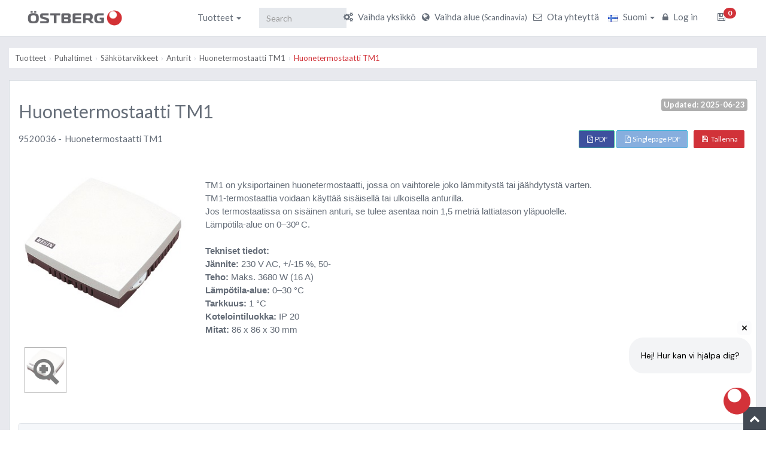

--- FILE ---
content_type: text/html; charset=UTF-8
request_url: https://fsp.ostberg.com/products/620/room-thermostat-tm1/?region=se&lang=fi
body_size: 15891
content:
<!DOCTYPE html>
<html lang="en">
    <head>
            <meta charset="utf-8">
            <meta name="viewport" content="width=device-width, initial-scale=1">
                        <title>
                Huonetermostaatti TM1 | H. Östberg - H. Östberg            </title>

			<link rel="icon" href="https://fsp.ostberg.com/assets/img/favicon.ico" type="image/ico" sizes="16x16">

            <!-- BOOTSTRAP CSS (REQUIRED ALL PAGE)-->
            <link href="https://fsp.ostberg.com/assets/css/bootstrap.min.css" rel="stylesheet">

            
                <!-- MAIN CSS (REQUIRED ALL PAGE)-->
                <link href="https://fsp.ostberg.com/assets/plugins/font-awesome/css/font-awesome.min.css" rel="stylesheet">                 
                <style type="text/css">
                                    @import url(https://fonts.googleapis.com/css?family=Lato:100,400,700);
                </style>

                
                <link href="https://static2-fsp.ostberg.com/css/style.min.css" rel="stylesheet">
                <link href="https://static2-fsp.ostberg.com/css/style-responsive.min.css" rel="stylesheet">
                <link href="https://static2-fsp.ostberg.com/css/fsp_style.min.css" rel="stylesheet">

                <!-- HTML5 shim and Respond.js IE8 support of HTML5 elements and media queries -->
                <!--[if lt IE 9]>
                <script src="https://oss.maxcdn.com/libs/html5shiv/3.7.0/html5shiv.js"></script>
                <script src="https://oss.maxcdn.com/libs/respond.js/1.4.2/respond.min.js"></script>
                <![endif]-->
            
            
            <script>
                var base_url = "https://fsp.ostberg.com/";
                var validation_msg = {"login_username":"Please enter username","login_password":"Please enter password","forgotpassword_email":"Please enter email address","resetpassword_new_password":"Please enter new password","resetpassword_password_notmatch":"Password mismatch","category_name":"Please enter category name","category_position":"Please enter position","quantity_name":"Please enter quantity name","quantity_type":"Please select type","parameter_name":"Please enter parameter name","parameter_quantity":"Please select quantity","user_first_name":"Please enter first name","user_last_name":"Please enter last name","user_email":"Please enter valid email address","item_name":"Please enter item name","item_symbol":"Please enter item symbol","item_price":"Please enter item price","version_name":"Please enter version name","version_symbol":"Please enter version symbol","role_name":"Please enter role name","new_password":"Please enter new password","reenter_password":"Please re-enter password","register_first_name":"Please enter first name","register_last_name":"Please enter last name","register_user_name":"Please enter user name","register_email":"Please enter valid email address","register_phone_number":"Please enter phone number","register_password":"Please enter password","register_reenter_password":"Please re-enter password","register_password_notmatch":"Password mismatch","register_accept_conditions":"Please accept terms and conditions","setting_system_name":"Please enter system name","setting_theme_color":"Please select any color for theme","setting_logo_path":"Please choose any image","setting_copyright_text":"Please enter text","setting_email":"Please enter valid email address","setting_protocol":"Please enter email protocol","setting_smtp_host":"Please enter smtp host","setting_smtp_port":"Please enter valid port number","setting_smtp_username":"Please enter smtp user name","setting_smtp_password":"Please enter smtp password","setting_googleplus_url":"Please enter google plus url","setting_linkedin_url":"Please enter linkedin url","setting_facebook_url":"Please enter facebook url","setting_twitter_url":"Please enter twitter url","setting_youtube_url":"Please enter youtube url","register_password_6_characters":"Please enter at least 6 characters","version_price":"Please enter version price","language_name":"Please enter language name","language_native_name":"Please enter language native name","language_symbol":"Please enter language symbol","register_status":"Please select status","select_language":"Please select language","choose_language_file":"Please choose language file","only_float":"Please enter only float value","only_decimal":"Please enter only decimal value","register_custom_price_formula":"Please enter custom price formula","register_sf_title_required":"Please enter special frontend title"};
                var only_diagrams = false;
            </script>

            <script src="https://static1-fsp.ostberg.com/js/jquery-1.11.2.min.js"></script>
	</head>
        <body class="">





<div class="wrapper">

    <script type="text/javascript">
        $(document).ready(function(){
                        $('.dropdown-submenu-toggle').on('click', function(e){
                e.preventDefault();
                e.stopPropagation();

                var target = $(this).parent().find('ul.dropdown-menu');
                if ( target.is(":visible") ) {
                    target.hide();
                } else {
                    $('.dropdown-menu-second-level').hide();
                    target.show();
                }
            });
        });
    </script>

    
    <div class="responsive-navbar visible-xs visible-sm">
        <div class="row">
            <div class="col-xs-12 col-sm-12">
                <div class="logo-brand white-color">
                    <a href="https://fi.ostberg.com/">
                                                <img src="https://fsp.ostberg.com/uploads/logo.png" alt="H. Östberg" title="H. Östberg">
                                            </a>
                </div> 
            </div>
        </div>
        <div class="row">
            <div class="col-xs-12 col-sm-12">
       
                <nav class="navbar navbar-default">
                    <div class="navbar-header">
                      <button type="button" class="pull-left navbar-toggle collapsed" data-toggle="collapse" data-target="#bs-example-navbar-collapse-1" aria-expanded="false">
                        <span class="icon-bar"></span>
                        <span class="icon-bar"></span>
                        <span class="icon-bar"></span>
                      </button>

                      <div class="responsive-cart pull-right">
                                                            <span class="responsive-dropdown-toggle">
                                    <a href="#fakelink" class="cart-dropdown-toggle-link">
                                        <span class="badge badge-warning icon-count" id="cart-count">0</span>
                                        <i class="fa fa-floppy-o"></i>
                                    </a>
                                </span>                              
                             
                      </div>
                    </div>

                    <!-- Collect the nav links, forms, and other content for toggling -->
                    <div class="collapse navbar-collapse" id="bs-example-navbar-collapse-1">
                      <ul class="nav navbar-nav">
                        
                        <li class="dropdown">
                            <a href="#fakelink" class="dropdown-toggle default" data-toggle="dropdown">
                                Tuotteet <b class="caret"></b>
                            </a>
                                <ul class="dropdown-menu square margin-list-rounded with-triangle">
                                                                        <li class="dropdown-submenu">
                                            <a tabindex="-1" href="javascript:void(0);" class="dropdown-submenu-toggle">
                                                Puhaltimet                                            </a>
                                            <ul class="dropdown-menu-second-level dropdown-menu">
                                                                                                    <li>
                                                        <a tabindex="-1" href="https://fsp.ostberg.com/category/9/puhaltimet/?region=se&lang=fi&country_code=">
                                                            Pyöreä liitäntä                                                        </a>
                                                    </li>
                                                                                                    <li>
                                                        <a tabindex="-1" href="https://fsp.ostberg.com/category/16/puhaltimet/?region=se&lang=fi&country_code=">
                                                            Suorakaide liitäntä                                                        </a>
                                                    </li>
                                                                                                    <li>
                                                        <a tabindex="-1" href="https://fsp.ostberg.com/category/19/puhaltimet/?region=se&lang=fi&country_code=">
                                                            Seinäpuhallin                                                        </a>
                                                    </li>
                                                                                                    <li>
                                                        <a tabindex="-1" href="https://fsp.ostberg.com/category/40/puhaltimet/?region=se&lang=fi&country_code=">
                                                            Kattohuippuimurit                                                        </a>
                                                    </li>
                                                                                                    <li>
                                                        <a tabindex="-1" href="https://fsp.ostberg.com/category/6/puhaltimet/?region=se&lang=fi&country_code=">
                                                            Radiaalipuhaltimet                                                        </a>
                                                    </li>
                                                                                                    <li>
                                                        <a tabindex="-1" href="https://fsp.ostberg.com/category/47/puhaltimet/?region=se&lang=fi&country_code=">
                                                            ATEX-sertifioidut puhaltimet                                                        </a>
                                                    </li>
                                                                                                    <li>
                                                        <a tabindex="-1" href="https://fsp.ostberg.com/category/374/puhaltimet/?region=se&lang=fi&country_code=">
                                                            Tarvikkeet                                                        </a>
                                                    </li>
                                                                                                    <li>
                                                        <a tabindex="-1" href="https://fsp.ostberg.com/category/375/puhaltimet/?region=se&lang=fi&country_code=">
                                                            Sähkötarvikkeet                                                        </a>
                                                    </li>
                                                                                                    <li>
                                                        <a tabindex="-1" href="https://fsp.ostberg.com/category/376/puhaltimet/?region=se&lang=fi&country_code=">
                                                            Tarvikkeet - ATEX                                                        </a>
                                                    </li>
                                                                                            </ul>
                                        </li>
                                                                            <li class="dropdown-submenu">
                                            <a tabindex="-1" href="javascript:void(0);" class="dropdown-submenu-toggle">
                                                Ilmankäsittelykoneet                                            </a>
                                            <ul class="dropdown-menu-second-level dropdown-menu">
                                                                                                    <li>
                                                        <a tabindex="-1" href="https://fsp.ostberg.com/category/45/ilmankasittelykoneet/?region=se&lang=fi&country_code=">
                                                            Energiantalteenottokone                                                        </a>
                                                    </li>
                                                                                                    <li>
                                                        <a tabindex="-1" href="https://fsp.ostberg.com/category/32/ilmankasittelykoneet/?region=se&lang=fi&country_code=">
                                                            Tuloilmayksikkö                                                        </a>
                                                    </li>
                                                                                                    <li>
                                                        <a tabindex="-1" href="https://fsp.ostberg.com/category/127/ilmankasittelykoneet/?region=se&lang=fi&country_code=">
                                                            Alapohjan tuuletus                                                        </a>
                                                    </li>
                                                                                                    <li>
                                                        <a tabindex="-1" href="https://fsp.ostberg.com/category/131/ilmankasittelykoneet/?region=se&lang=fi&country_code=">
                                                            Radon ratkaisut                                                        </a>
                                                    </li>
                                                                                                    <li>
                                                        <a tabindex="-1" href="https://fsp.ostberg.com/category/95/ilmankasittelykoneet/?region=se&lang=fi&country_code=">
                                                            Tarvikkeet - HERU                                                        </a>
                                                    </li>
                                                                                                    <li>
                                                        <a tabindex="-1" href="https://fsp.ostberg.com/category/289/ilmankasittelykoneet/?region=se&lang=fi&country_code=">
                                                            Tarvikkeet - SAU                                                        </a>
                                                    </li>
                                                                                            </ul>
                                        </li>
                                                                            <li class="dropdown-submenu">
                                            <a tabindex="-1" href="javascript:void(0);" class="dropdown-submenu-toggle">
                                                Tiedot                                            </a>
                                            <ul class="dropdown-menu-second-level dropdown-menu">
                                                                                                    <li>
                                                        <a tabindex="-1" href="https://fsp.ostberg.com/category/377/tiedot/?region=se&lang=fi&country_code=">
                                                            Östberg tuotesymbolit                                                        </a>
                                                    </li>
                                                                                                    <li>
                                                        <a tabindex="-1" href="https://fsp.ostberg.com/category/428/tiedot/?region=se&lang=fi&country_code=">
                                                            Purkaminenohjeet                                                        </a>
                                                    </li>
                                                                                                    <li>
                                                        <a tabindex="-1" href="https://fsp.ostberg.com/category/421/tiedot/?region=se&lang=fi&country_code=">
                                                            Lataa                                                        </a>
                                                    </li>
                                                                                            </ul>
                                        </li>
                                                                </ul>
                        </li>
                        
                        <li>
                            <form class="navbar-form navbar" name="form_search-responsive" id="form_search-responsive" role="search" action="https://fsp.ostberg.com/search" method="get">
                                <input style="" type="text" class="form-control keyword" placeholder="Search" name="keyword" value="">
                                <input type="hidden" name="region" value="se"><input type="hidden" name="lang" value="fi">
                                <button class="btn btn-danger">Go</button>
                            </form>
                        </li>

                        <li><a href="https://fsp.ostberg.com/front/units/change_unit"><i class="fa fa-cogs"></i> Vaihda yksikkö</a></li>

                        <li>
                            <a href="#" data-toggle="modal" data-target="#DangerModalColor2"><i class="fa fa-globe"></i> Vaihda alue <small>(Scandinavia)</small></a>
                        </li>
                        <li>
                                                        <a href="https://fi.ostberg.com/yhteystiedot/" target="_blank"><i class="fa fa-envelope-o"></i> Ota yhteyttä</a>
                        </li>                        
                        <li class="dropdown" style="">
                            <a href="#" onclick="return false;" class="dropdown-toggle" data-toggle="dropdown" aria-expanded="false">
                                                                    <img src="https://fsp.ostberg.com/uploads/fi.png" />
                                &nbsp;
                                Suomi <b class="caret"></b>
                            </a>
                            <ul class="dropdown-menu success square margin-list-rounded with-triangle">
                                                                    <li class="">
                                        <a href="https://fsp.ostberg.com/language/change_language/5">
                                                                                            <img src="https://fsp.ostberg.com/uploads/cn.png" />
                                            &nbsp;
                                            中文                                        </a>
                                    </li>
                                                                    <li class="">
                                        <a href="https://fsp.ostberg.com/language/change_language/3">
                                                                                            <img src="https://fsp.ostberg.com/uploads/de.png" />
                                            &nbsp;
                                            Deutsch                                        </a>
                                    </li>
                                                                    <li class="">
                                        <a href="https://fsp.ostberg.com/language/change_language/1">
                                                                                            <img src="https://fsp.ostberg.com/uploads/en.png" />
                                            &nbsp;
                                            English                                        </a>
                                    </li>
                                                                    <li class="">
                                        <a href="https://fsp.ostberg.com/language/change_language/9">
                                                                                            <img src="https://fsp.ostberg.com/uploads/no.png" />
                                            &nbsp;
                                            Norsk                                        </a>
                                    </li>
                                                                    <li class="">
                                        <a href="https://fsp.ostberg.com/language/change_language/2">
                                                                                            <img src="https://fsp.ostberg.com/uploads/pl.png" />
                                            &nbsp;
                                            Polski                                        </a>
                                    </li>
                                                                    <li class="">
                                        <a href="https://fsp.ostberg.com/language/change_language/11">
                                                                                            <img src="https://fsp.ostberg.com/uploads/sk.png" />
                                            &nbsp;
                                            Slovenský                                        </a>
                                    </li>
                                                                    <li class="active">
                                        <a href="https://fsp.ostberg.com/language/change_language/7">
                                                                                            <img src="https://fsp.ostberg.com/uploads/fi.png" />
                                            &nbsp;
                                            Suomi                                        </a>
                                    </li>
                                                                    <li class="">
                                        <a href="https://fsp.ostberg.com/language/change_language/4">
                                                                                            <img src="https://fsp.ostberg.com/uploads/se.png" />
                                            &nbsp;
                                            Svenska                                        </a>
                                    </li>
                                                            </ul>                                                           
                        </li>
                        <li>
                                                                                          
                                <a href="https://fsp.ostberg.com/login" title="Log in"><i class="fa fa-lock"></i>  Log in</a>
                                                         
                        </li>
                      </ul>
                    </div><!-- /.navbar-collapse -->
                </nav>

            </div> <!-- # row --> 
        </div>        
    </div>

            <div class="responsive-cart-dropdown-menu" data-url="https://fsp.ostberg.com/">
            <div class="nav-dropdown-heading">
                Saved            </div><!-- /.nav-dropdown-heading -->
            <div id="add-cart-items"></div>
            <div id="exists-add-cart-items">
                                                                                                 
            </div>
            <div class="slimScrollDiv " id="no-item-cart">
                <div class="nav-dropdown-content scroll-nav-dropdown" style="height: 70px">                                            
                    <ul><li class="unread"><a href="#">You have no saved items</a></li></ul>
                </div>                                        
            </div>
        </div> 
     



    <!-- ############################################################## -->

    <div class="top-navbar front-top-navbar hidden-xs hidden-sm">
        <div class="top-navbar-inner">
            <!-- Begin Logo brand -->
            <div class="logo-brand white-color">
                <a href="https://fi.ostberg.com/" id="top-brand-logo">
                                        <img src="https://fsp.ostberg.com/uploads/logo.png" alt="H. Östberg" title="H. Östberg">
                                    </a>
                <span id="top-menu-language">
                    <div class="top-nav-content top-menu-language" style="display: none;"></div>
                </span>
            </div>                                      
            <div class="top-nav-content main-navbar">                       
                <!--<div class="btn-collapse-nav collapsed" data-toggle="collapse" data-target="#main-fixed-nav" aria-expanded="false">
                    <i class="fa fa-plus icon-plus"></i>
                </div>-->                                                                
                <ul class="nav-user navbar-nav language bg-white"> 

                    <li class="menu-li">
                        <a href="https://fsp.ostberg.com/front/units/change_unit"><i class="fa fa-cogs"></i> Vaihda yksikkö</a>
                    </li>
                    <li class="menu-li">
                        <a href="#" data-toggle="modal" data-target="#DangerModalColor2"><i class="fa fa-globe"></i> Vaihda alue  <small>(Scandinavia)</small></a>
                    </li>

                    <li class="menu-li">
                                                    <a href="https://fi.ostberg.com/yhteystiedot/" target="_blank"><i class="fa fa-envelope-o"></i> Ota yhteyttä</a>
                    </li>

                    <li class="dropdown" style="margin-left: -18px;">
                        <a href="#" onclick="return false;" class="dropdown-toggle" data-toggle="dropdown" aria-expanded="false">
                                                            <img src="https://fsp.ostberg.com/uploads/fi.png" />
                            &nbsp;
                            Suomi <b class="caret"></b>
                        </a>
                        <ul class="dropdown-menu success square margin-list-rounded with-triangle">
                                                            <li class="">
                                    <a href="https://fsp.ostberg.com/language/change_language/5">
                                                                                    <img src="https://fsp.ostberg.com/uploads/cn.png" />
                                        &nbsp;
                                        中文                                    </a>
                                </li>
                                                            <li class="">
                                    <a href="https://fsp.ostberg.com/language/change_language/3">
                                                                                    <img src="https://fsp.ostberg.com/uploads/de.png" />
                                        &nbsp;
                                        Deutsch                                    </a>
                                </li>
                                                            <li class="">
                                    <a href="https://fsp.ostberg.com/language/change_language/1">
                                                                                    <img src="https://fsp.ostberg.com/uploads/en.png" />
                                        &nbsp;
                                        English                                    </a>
                                </li>
                                                            <li class="">
                                    <a href="https://fsp.ostberg.com/language/change_language/9">
                                                                                    <img src="https://fsp.ostberg.com/uploads/no.png" />
                                        &nbsp;
                                        Norsk                                    </a>
                                </li>
                                                            <li class="">
                                    <a href="https://fsp.ostberg.com/language/change_language/2">
                                                                                    <img src="https://fsp.ostberg.com/uploads/pl.png" />
                                        &nbsp;
                                        Polski                                    </a>
                                </li>
                                                            <li class="">
                                    <a href="https://fsp.ostberg.com/language/change_language/11">
                                                                                    <img src="https://fsp.ostberg.com/uploads/sk.png" />
                                        &nbsp;
                                        Slovenský                                    </a>
                                </li>
                                                            <li class="active">
                                    <a href="https://fsp.ostberg.com/language/change_language/7">
                                                                                    <img src="https://fsp.ostberg.com/uploads/fi.png" />
                                        &nbsp;
                                        Suomi                                    </a>
                                </li>
                                                            <li class="">
                                    <a href="https://fsp.ostberg.com/language/change_language/4">
                                                                                    <img src="https://fsp.ostberg.com/uploads/se.png" />
                                        &nbsp;
                                        Svenska                                    </a>
                                </li>
                                                    </ul>                                                           
                    </li>    
                    <li class="menu-li">            
                                                                                       
                            <a href="https://fsp.ostberg.com/login" title="Log in"><i class="fa fa-lock"></i>  Log in</a>
                                            
                    </li>    

                                                <li class="dropdown">
                                <a href="#fakelink" class="dropdown-toggle default" data-toggle="dropdown">
                                    <span class="badge badge-warning icon-count" id="cart-count">0</span>
                                    <i class="fa fa-floppy-o"></i>
                                </a>
                                <ul class="dropdown-menu square margin-list-rounded with-triangle cart-dropdown">
                                    <li id="top-cart-list" data-url="https://fsp.ostberg.com/">
                                        <div class="nav-dropdown-heading">
                                            Saved                                        </div><!-- /.nav-dropdown-heading -->
                                        <div id="add-cart-items"></div>
                                        <div id="exists-add-cart-items">
                                                                                                                             
                                        </div>
                                        <div class="slimScrollDiv " id="no-item-cart">
                                            <div class="nav-dropdown-content scroll-nav-dropdown" style="height: 70px">                                            
                                                <ul><li class="unread"><a href="#">You have no saved items</a></li></ul>
                                            </div>                                        
                                        </div>
                                    </li>
                                </ul>
                            </li>
                        

                </ul>
                
                <div class="navbar-collapse collapse bg-white" id="main-fixed-nav" aria-expanded="false" style="height: 1px;">                          
                    <ul class="nav navbar-nav navbar-left">
                        <li class="dropdown">
                            <a href="#fakelink" class="dropdown-toggle default" data-toggle="dropdown">
                                Tuotteet <b class="caret"></b>
                            </a>
                                <ul class="dropdown-menu square margin-list-rounded with-triangle">
                                                                        <li class="dropdown-submenu">
                                            <a tabindex="-1" href="javascript:void(0);" class="dropdown-submenu-toggle">
                                                Puhaltimet                                            </a>
                                            <ul class="dropdown-menu-second-level dropdown-menu">
                                                                                                    <li>
                                                        <a tabindex="-1" href="https://fsp.ostberg.com/category/9/puhaltimet/?region=se&lang=fi&country_code=">
                                                            Pyöreä liitäntä                                                        </a>
                                                    </li>
                                                                                                    <li>
                                                        <a tabindex="-1" href="https://fsp.ostberg.com/category/16/puhaltimet/?region=se&lang=fi&country_code=">
                                                            Suorakaide liitäntä                                                        </a>
                                                    </li>
                                                                                                    <li>
                                                        <a tabindex="-1" href="https://fsp.ostberg.com/category/19/puhaltimet/?region=se&lang=fi&country_code=">
                                                            Seinäpuhallin                                                        </a>
                                                    </li>
                                                                                                    <li>
                                                        <a tabindex="-1" href="https://fsp.ostberg.com/category/40/puhaltimet/?region=se&lang=fi&country_code=">
                                                            Kattohuippuimurit                                                        </a>
                                                    </li>
                                                                                                    <li>
                                                        <a tabindex="-1" href="https://fsp.ostberg.com/category/6/puhaltimet/?region=se&lang=fi&country_code=">
                                                            Radiaalipuhaltimet                                                        </a>
                                                    </li>
                                                                                                    <li>
                                                        <a tabindex="-1" href="https://fsp.ostberg.com/category/47/puhaltimet/?region=se&lang=fi&country_code=">
                                                            ATEX-sertifioidut puhaltimet                                                        </a>
                                                    </li>
                                                                                                    <li>
                                                        <a tabindex="-1" href="https://fsp.ostberg.com/category/374/puhaltimet/?region=se&lang=fi&country_code=">
                                                            Tarvikkeet                                                        </a>
                                                    </li>
                                                                                                    <li>
                                                        <a tabindex="-1" href="https://fsp.ostberg.com/category/375/puhaltimet/?region=se&lang=fi&country_code=">
                                                            Sähkötarvikkeet                                                        </a>
                                                    </li>
                                                                                                    <li>
                                                        <a tabindex="-1" href="https://fsp.ostberg.com/category/376/puhaltimet/?region=se&lang=fi&country_code=">
                                                            Tarvikkeet - ATEX                                                        </a>
                                                    </li>
                                                                                            </ul>
                                        </li>
                                                                            <li class="dropdown-submenu">
                                            <a tabindex="-1" href="javascript:void(0);" class="dropdown-submenu-toggle">
                                                Ilmankäsittelykoneet                                            </a>
                                            <ul class="dropdown-menu-second-level dropdown-menu">
                                                                                                    <li>
                                                        <a tabindex="-1" href="https://fsp.ostberg.com/category/45/ilmankasittelykoneet/?region=se&lang=fi&country_code=">
                                                            Energiantalteenottokone                                                        </a>
                                                    </li>
                                                                                                    <li>
                                                        <a tabindex="-1" href="https://fsp.ostberg.com/category/32/ilmankasittelykoneet/?region=se&lang=fi&country_code=">
                                                            Tuloilmayksikkö                                                        </a>
                                                    </li>
                                                                                                    <li>
                                                        <a tabindex="-1" href="https://fsp.ostberg.com/category/127/ilmankasittelykoneet/?region=se&lang=fi&country_code=">
                                                            Alapohjan tuuletus                                                        </a>
                                                    </li>
                                                                                                    <li>
                                                        <a tabindex="-1" href="https://fsp.ostberg.com/category/131/ilmankasittelykoneet/?region=se&lang=fi&country_code=">
                                                            Radon ratkaisut                                                        </a>
                                                    </li>
                                                                                                    <li>
                                                        <a tabindex="-1" href="https://fsp.ostberg.com/category/95/ilmankasittelykoneet/?region=se&lang=fi&country_code=">
                                                            Tarvikkeet - HERU                                                        </a>
                                                    </li>
                                                                                                    <li>
                                                        <a tabindex="-1" href="https://fsp.ostberg.com/category/289/ilmankasittelykoneet/?region=se&lang=fi&country_code=">
                                                            Tarvikkeet - SAU                                                        </a>
                                                    </li>
                                                                                            </ul>
                                        </li>
                                                                            <li class="dropdown-submenu">
                                            <a tabindex="-1" href="javascript:void(0);" class="dropdown-submenu-toggle">
                                                Tiedot                                            </a>
                                            <ul class="dropdown-menu-second-level dropdown-menu">
                                                                                                    <li>
                                                        <a tabindex="-1" href="https://fsp.ostberg.com/category/377/tiedot/?region=se&lang=fi&country_code=">
                                                            Östberg tuotesymbolit                                                        </a>
                                                    </li>
                                                                                                    <li>
                                                        <a tabindex="-1" href="https://fsp.ostberg.com/category/428/tiedot/?region=se&lang=fi&country_code=">
                                                            Purkaminenohjeet                                                        </a>
                                                    </li>
                                                                                                    <li>
                                                        <a tabindex="-1" href="https://fsp.ostberg.com/category/421/tiedot/?region=se&lang=fi&country_code=">
                                                            Lataa                                                        </a>
                                                    </li>
                                                                                            </ul>
                                        </li>
                                                                </ul>
                        </li>

                    </ul>
                    <form class="navbar-form navbar-left" name="form_search" id="form_search" role="search" action="https://fsp.ostberg.com/search" method="get">
                        <div class="form-group">
                            <input style="width:77%;" type="text" class="form-control pull-left" placeholder="Search" name="keyword" id="keyword" value="">
                            <input type="hidden" name="region" value="se"><input type="hidden" name="lang" value="fi">
                            <button class="btn btn-danger pull-right">Go</button>
                        </div>
                    </form>
                    
                </div>                
            </div>            
        </div>
    </div>
     
    <!-- Modal -->
    <div  class="modal fade" id="DangerModalColor2" tabindex="-1" data-backdrop="static" data-keyboard="false" role="dialog" aria-hidden="true">
        <div class="modal-dialog" style="width:80%;">
            <div class="modal-content modal-no-shadow modal-no-border">
                <div class="modal-header bg-danger no-border">
                    <button style="display:none;" type="button" class="close" data-dismiss="modal" aria-hidden="true">&times;</button>
                    <h4 class="modal-title">Select Region & Language</h4>
                </div>    
                <div style="box-sizing: border-box;width: 50%;height: 7px;margin-left: 12px;margin-top:8px; ">
                    <label style="float:left;margin-top: 5px;">Languages  :</label>
                    <select  class="form-control" name = "language" id="language_select" style="width:30%;float: left;">                    
                                                
                            <option value="5" >Chinese</option>  
                                                
                            <option value="3" >Deutsch</option>  
                                                
                            <option value="6" >Dutch</option>  
                                                
                            <option value="1" >English</option>  
                                                
                            <option value="8" >Italiano</option>  
                                                
                            <option value="9" >Norsk</option>  
                                                
                            <option value="2" >Polski</option>  
                                                
                            <option value="11" >Slovakian</option>  
                                                
                            <option value="7" selected=selected>Suomi</option>  
                                                
                            <option value="4" >Svenska</option>  
                                            </select> 
                </div>
                <div class="modal-body" style="margin-top: 50px;">                                                            
                    <!-- Tab for region -->
                    <div class="panel with-nav-tabs panel-danger">                   
                        <div class="panel-heading">
                            <ul class="nav nav-tabs">
                                <li class="active"><a href="#wizard-1-step1" data-toggle="tab"> SCANDINAVIA</a></li>
                                <li><a href="#wizard-1-step2" data-toggle="tab"> EUROPE</a></li>
                                <li><a href="#wizard-1-step3" data-toggle="tab"> ASIA</a></li>
                                <li><a href="#wizard-1-step4" data-toggle="tab"> MIDDLE EAST</a></li>
                                <li><a href="#wizard-1-step5" data-toggle="tab"> AFRICA</a></li>
                                <li><a href="#wizard-1-step6" data-toggle="tab"> AUSTRALIA & OCEANIA</a></li>
                                <li><a href="#wizard-1-step7" data-toggle="tab"> AMERICAS</a></li>
                                <li><a href="#wizard-1-step8" data-toggle="tab"> GLOBAL</a></li>
                            </ul>
                        </div>

                        
                        <div id="panel-collapse-1" class="collapse in">
                            <div class="tab-content">
                                <div class="tab-pane fade in active" id="wizard-1-step1">
                                    <div class="panel-body">                                   

                                        <div style='float:left;width:30%;'><a class='url'  href='javascript:void(0)'  data-url='?region=' data-short-code='se' data-lang='&lang=fi' data-country='57'  data-country-code='dk'>Denmark</a></div><div style='float:left;width:30%;'><a class='url'  href='javascript:void(0)'  data-url='?region=' data-short-code='se' data-lang='&lang=fi' data-country='98'  data-country-code='is'>Iceland</a></div><div style='float:left;width:30%;'><a class='url'  href='javascript:void(0)'  data-url='?region=' data-short-code='se' data-lang='&lang=fi' data-country='163'  data-country-code='no'>Norway</a></div><div style='float:left;width:30%;'><a class='url'  href='javascript:void(0)'  data-url='?region=' data-short-code='se' data-lang='&lang=fi' data-country='207'  data-country-code='se'>Sweden</a></div><div style='float:left;width:30%;'><a class='url'  href='javascript:void(0)'  data-url='?region=' data-short-code='se' data-lang='&lang=fi' data-country='243'  data-country-code='ax'>Finland including Åland Islands</a></div><div style='float:left;width:30%;'><a class='url'  href='javascript:void(0)'  data-url='?region=' data-short-code='se' data-lang='&lang=fi' data-country='244'  data-country-code='fo'>Faroes Islands</a></div>
                                    </div><!-- /.panel-body -->                               
                                </div>
                                <div class="tab-pane fade" id="wizard-1-step2">
                                    <div class="panel-body">

                                        <div style='float:left;width:30%;'><a class='url' href='javascript:void(0)' data-url='?region=' data-short-code='eu' data-lang='&lang=fi' data-country='16'  data-country-code='at'>Austria</a></div><div style='float:left;width:30%;'><a class='url' href='javascript:void(0)' data-url='?region=' data-short-code='eu' data-lang='&lang=fi' data-country='22'  data-country-code='by'>Belarus</a></div><div style='float:left;width:30%;'><a class='url' href='javascript:void(0)' data-url='?region=' data-short-code='eu' data-lang='&lang=fi' data-country='23'  data-country-code='be'>Belgium</a></div><div style='float:left;width:30%;'><a class='url' href='javascript:void(0)' data-url='?region=' data-short-code='eu' data-lang='&lang=fi' data-country='35'  data-country-code='bg'>Bulgaria</a></div><div style='float:left;width:30%;'><a class='url' href='javascript:void(0)' data-url='?region=' data-short-code='eu' data-lang='&lang=fi' data-country='55'  data-country-code='cy'>Cyprus</a></div><div style='float:left;width:30%;'><a class='url' href='javascript:void(0)' data-url='?region=' data-short-code='eu' data-lang='&lang=fi' data-country='67'  data-country-code='ee'>Estonia</a></div><div style='float:left;width:30%;'><a class='url' href='javascript:void(0)' data-url='?region=' data-short-code='eu' data-lang='&lang=fi' data-country='73'  data-country-code='fr'>France</a></div><div style='float:left;width:30%;'><a class='url' href='javascript:void(0)' data-url='?region=' data-short-code='eu' data-lang='&lang=fi' data-country='81'  data-country-code='de'>Germany</a></div><div style='float:left;width:30%;'><a class='url' href='javascript:void(0)' data-url='?region=' data-short-code='eu' data-lang='&lang=fi' data-country='84'  data-country-code='gr'>Greece</a></div><div style='float:left;width:30%;'><a class='url' href='javascript:void(0)' data-url='?region=' data-short-code='eu' data-lang='&lang=fi' data-country='97'  data-country-code='hu'>Hungary</a></div><div style='float:left;width:30%;'><a class='url' href='javascript:void(0)' data-url='?region=' data-short-code='eu' data-lang='&lang=fi' data-country='105'  data-country-code='it'>Italy</a></div><div style='float:left;width:30%;'><a class='url' href='javascript:void(0)' data-url='?region=' data-short-code='eu' data-lang='&lang=fi' data-country='119'  data-country-code='lv'>Latvia</a></div><div style='float:left;width:30%;'><a class='url' href='javascript:void(0)' data-url='?region=' data-short-code='eu' data-lang='&lang=fi' data-country='125'  data-country-code='lt'>Lithuania</a></div><div style='float:left;width:30%;'><a class='url' href='javascript:void(0)' data-url='?region=' data-short-code='eu' data-lang='&lang=fi' data-country='153'  data-country-code='nl'>Holland</a></div><div style='float:left;width:30%;'><a class='url' href='javascript:void(0)' data-url='?region=' data-short-code='eu' data-lang='&lang=fi' data-country='173'  data-country-code='pl'>Poland</a></div><div style='float:left;width:30%;'><a class='url' href='javascript:void(0)' data-url='?region=' data-short-code='eu' data-lang='&lang=fi' data-country='174'  data-country-code='pt'>Portugal</a></div><div style='float:left;width:30%;'><a class='url' href='javascript:void(0)' data-url='?region=' data-short-code='eu' data-lang='&lang=fi' data-country='178'  data-country-code='ro'>Romania</a></div><div style='float:left;width:30%;'><a class='url' href='javascript:void(0)' data-url='?region=' data-short-code='neu' data-lang='&lang=fi' data-country='179'  data-country-code='ru'>Russia</a></div><div style='float:left;width:30%;'><a class='url' href='javascript:void(0)' data-url='?region=' data-short-code='eu' data-lang='&lang=fi' data-country='189'  data-country-code='rs'>Serbia</a></div><div style='float:left;width:30%;'><a class='url' href='javascript:void(0)' data-url='?region=' data-short-code='eu' data-lang='&lang=fi' data-country='193'  data-country-code='sk'>Slovakia</a></div><div style='float:left;width:30%;'><a class='url' href='javascript:void(0)' data-url='?region=' data-short-code='eu' data-lang='&lang=fi' data-country='194'  data-country-code='si'>Slovenia</a></div><div style='float:left;width:30%;'><a class='url' href='javascript:void(0)' data-url='?region=' data-short-code='eu' data-lang='&lang=fi' data-country='199'  data-country-code='es'>Spain</a></div><div style='float:left;width:30%;'><a class='url' href='javascript:void(0)' data-url='?region=' data-short-code='eu' data-lang='&lang=fi' data-country='208'  data-country-code='ch'>Switzerland</a></div><div style='float:left;width:30%;'><a class='url' href='javascript:void(0)' data-url='?region=' data-short-code='eu' data-lang='&lang=fi' data-country='224'  data-country-code='ua'>Ukraine</a></div><div style='float:left;width:30%;'><a class='url' href='javascript:void(0)' data-url='?region=' data-short-code='eu' data-lang='&lang=fi' data-country='226'  data-country-code='gb'>United Kingdom</a></div><div style='float:left;width:30%;'><a class='url' href='javascript:void(0)' data-url='?region=' data-short-code='eu' data-lang='&lang=fi' data-country='245'  data-country-code='ie'>Ireland</a></div><div style='float:left;width:30%;'><a class='url' href='javascript:void(0)' data-url='?region=' data-short-code='eu' data-lang='&lang=fi' data-country='246'  data-country-code='hr'>Croatia</a></div><div style='float:left;width:30%;'><a class='url' href='javascript:void(0)' data-url='?region=' data-short-code='eu' data-lang='&lang=fi' data-country='247'  data-country-code='cz'>Czechia</a></div><div style='float:left;width:30%;'><a class='url' href='javascript:void(0)' data-url='?region=' data-short-code='eu' data-lang='&lang=fi' data-country='250'  data-country-code=''>Others</a></div>
                                    </div><!-- /.panel-body -->                           
                                </div>
                                <div class="tab-pane fade" id="wizard-1-step3">
                                    <div class="panel-body">

                                        <div style='float:left;width:30%;'><a class='url' href='javascript:void(0)' data-url='?region=' data-short-code='as' data-lang='&lang=fi' data-country='45'  data-country-code='cn'>China</a></div><div style='float:left;width:30%;'><a class='url' href='javascript:void(0)' data-url='?region=' data-short-code='as' data-lang='&lang=fi' data-country='96'  data-country-code='hk'>Hong Kong</a></div><div style='float:left;width:30%;'><a class='url' href='javascript:void(0)' data-url='?region=' data-short-code='as' data-lang='&lang=fi' data-country='99'  data-country-code='in'>India</a></div><div style='float:left;width:30%;'><a class='url' href='javascript:void(0)' data-url='?region=' data-short-code='as' data-lang='&lang=fi' data-country='108'  data-country-code='jp'>Japan</a></div><div style='float:left;width:30%;'><a class='url' href='javascript:void(0)' data-url='?region=' data-short-code='neu' data-lang='&lang=fi' data-country='110'  data-country-code='kz'>Kazakhstan</a></div><div style='float:left;width:30%;'><a class='url' href='javascript:void(0)' data-url='?region=' data-short-code='as' data-lang='&lang=fi' data-country='114'  data-country-code='kr'>Korea</a></div><div style='float:left;width:30%;'><a class='url' href='javascript:void(0)' data-url='?region=' data-short-code='as' data-lang='&lang=fi' data-country='131'  data-country-code='my'>Malaysia</a></div><div style='float:left;width:30%;'><a class='url' href='javascript:void(0)' data-url='?region=' data-short-code='as' data-lang='&lang=fi' data-country='144'  data-country-code='mn'>Mongolia</a></div><div style='float:left;width:30%;'><a class='url' href='javascript:void(0)' data-url='?region=' data-short-code='as' data-lang='&lang=fi' data-country='192'  data-country-code='sg'>Singapore</a></div><div style='float:left;width:30%;'><a class='url' href='javascript:void(0)' data-url='?region=' data-short-code='as' data-lang='&lang=fi' data-country='200'  data-country-code='lk'>Sri Lanka</a></div><div style='float:left;width:30%;'><a class='url' href='javascript:void(0)' data-url='?region=' data-short-code='as' data-lang='&lang=fi' data-country='210'  data-country-code='tw'>Taiwan</a></div><div style='float:left;width:30%;'><a class='url' href='javascript:void(0)' data-url='?region=' data-short-code='as' data-lang='&lang=fi' data-country='213'  data-country-code='th'>Thailand</a></div><div style='float:left;width:30%;'><a class='url' href='javascript:void(0)' data-url='?region=' data-short-code='as' data-lang='&lang=fi' data-country='233'  data-country-code='vn'>Vietnam</a></div><div style='float:left;width:30%;'><a class='url' href='javascript:void(0)' data-url='?region=' data-short-code='as' data-lang='&lang=fi' data-country='249'  data-country-code='id'>Indoniesia</a></div><div style='float:left;width:30%;'><a class='url' href='javascript:void(0)' data-url='?region=' data-short-code='as' data-lang='&lang=fi' data-country='251'  data-country-code=''>Others</a></div>
                                    </div><!-- /.panel-body -->                           
                                </div>
                                <div class="tab-pane fade" id="wizard-1-step4">
                                    <div class="panel-body">

                                        <div style='float:left;width:30%;'><a class='url' href='javascript:void(0)' data-url='?region=' data-short-code='neu' data-lang='&lang=fi' data-country='101'  data-country-code='ir'>Iran (Islamic Republic of)</a></div><div style='float:left;width:30%;'><a class='url' href='javascript:void(0)' data-url='?region=' data-short-code='neu' data-lang='&lang=fi' data-country='102'  data-country-code='iq'>Iraq</a></div><div style='float:left;width:30%;'><a class='url' href='javascript:void(0)' data-url='?region=' data-short-code='neu' data-lang='&lang=fi' data-country='104'  data-country-code='il'>Israel</a></div><div style='float:left;width:30%;'><a class='url' href='javascript:void(0)' data-url='?region=' data-short-code='neu' data-lang='&lang=fi' data-country='116'  data-country-code='kw'>Kuwait</a></div><div style='float:left;width:30%;'><a class='url' href='javascript:void(0)' data-url='?region=' data-short-code='neu' data-lang='&lang=fi' data-country='187'  data-country-code='sa'>Saudi Arabia</a></div><div style='float:left;width:30%;'><a class='url' href='javascript:void(0)' data-url='?region=' data-short-code='neu' data-lang='&lang=fi' data-country='209'  data-country-code='sy'>Syrian Arab Republic</a></div><div style='float:left;width:30%;'><a class='url' href='javascript:void(0)' data-url='?region=' data-short-code='eu' data-lang='&lang=fi' data-country='219'  data-country-code='tr'>Turkey</a></div><div style='float:left;width:30%;'><a class='url' href='javascript:void(0)' data-url='?region=' data-short-code='neu' data-lang='&lang=fi' data-country='225'  data-country-code='ae'>United Arab Emirates</a></div><div style='float:left;width:30%;'><a class='url' href='javascript:void(0)' data-url='?region=' data-short-code='me' data-lang='&lang=fi' data-country='252'  data-country-code=''>Others</a></div>
                                    </div><!-- /.panel-body -->                           
                                </div>
                                <div class="tab-pane fade" id="wizard-1-step5">
                                    <div class="panel-body">

                                        <div style='float:left;width:30%;'><a class='url' href='javascript:void(0)' data-url='?region=' data-short-code='neu' data-lang='&lang=fi' data-country='5'  data-country-code='dz'>Algeria</a></div><div style='float:left;width:30%;'><a class='url' href='javascript:void(0)' data-url='?region=' data-short-code='neu' data-lang='&lang=fi' data-country='63'  data-country-code='eg'>Egypt</a></div><div style='float:left;width:30%;'><a class='url' href='javascript:void(0)' data-url='?region=' data-short-code='neu' data-lang='&lang=fi' data-country='123'  data-country-code='ly'>Libyan Arab Jamahiriya</a></div><div style='float:left;width:30%;'><a class='url' href='javascript:void(0)' data-url='?region=' data-short-code='neu' data-lang='&lang=fi' data-country='147'  data-country-code='ma'>Morocco</a></div><div style='float:left;width:30%;'><a class='url' href='javascript:void(0)' data-url='?region=' data-short-code='neu' data-lang='&lang=fi' data-country='197'  data-country-code='za'>South Africa</a></div><div style='float:left;width:30%;'><a class='url' href='javascript:void(0)' data-url='?region=' data-short-code='neu' data-lang='&lang=fi' data-country='218'  data-country-code='tn'>Tunisia</a></div><div style='float:left;width:30%;'><a class='url' href='javascript:void(0)' data-url='?region=' data-short-code='af' data-lang='&lang=fi' data-country='253'  data-country-code=''>Others</a></div>
                                    </div><!-- /.panel-body -->                           
                                </div>
                                <div class="tab-pane fade" id="wizard-1-step6">
                                    <div class="panel-body">

                                        <div style='float:left;width:30%;'><a class='url' href='javascript:void(0)' data-url='?region=' data-short-code='au' data-lang='&lang=fi' data-country='15'  data-country-code='au'>Australia</a></div><div style='float:left;width:30%;'><a class='url' href='javascript:void(0)' data-url='?region=' data-short-code='au' data-lang='&lang=fi' data-country='156'  data-country-code='nz'>New Zealand</a></div>
                                    </div><!-- /.panel-body -->                           
                                </div>
                                <div class="tab-pane fade" id="wizard-1-step7">
                                    <div class="panel-body">

                                        <div style='float:left;width:30%;'><a class='url' href='javascript:void(0)' data-url='?region=' data-short-code='us' data-lang='&lang=fi' data-country='1'  data-country-code='us'>United States</a></div><div style='float:left;width:30%;'><a class='url' href='javascript:void(0)' data-url='?region=' data-short-code='us' data-lang='&lang=fi' data-country='2'  data-country-code='ca'>Canada</a></div><div style='float:left;width:30%;'><a class='url' href='javascript:void(0)' data-url='?region=' data-short-code='us' data-lang='&lang=fi' data-country='12'  data-country-code='ar'>Argentina</a></div><div style='float:left;width:30%;'><a class='url' href='javascript:void(0)' data-url='?region=' data-short-code='us' data-lang='&lang=fi' data-country='32'  data-country-code='br'>Brazil</a></div><div style='float:left;width:30%;'><a class='url' href='javascript:void(0)' data-url='?region=' data-short-code='us' data-lang='&lang=fi' data-country='44'  data-country-code='cl'>Chile</a></div><div style='float:left;width:30%;'><a class='url' href='javascript:void(0)' data-url='?region=' data-short-code='us' data-lang='&lang=fi' data-country='48'  data-country-code='co'>Colombia</a></div><div style='float:left;width:30%;'><a class='url' href='javascript:void(0)' data-url='?region=' data-short-code='us' data-lang='&lang=fi' data-country='62'  data-country-code='ec'>Ecuador</a></div><div style='float:left;width:30%;'><a class='url' href='javascript:void(0)' data-url='?region=' data-short-code='us' data-lang='&lang=fi' data-country='140'  data-country-code='mx'>Mexico</a></div><div style='float:left;width:30%;'><a class='url' href='javascript:void(0)' data-url='?region=' data-short-code='us' data-lang='&lang=fi' data-country='169'  data-country-code='py'>Paraguay</a></div><div style='float:left;width:30%;'><a class='url' href='javascript:void(0)' data-url='?region=' data-short-code='us' data-lang='&lang=fi' data-country='170'  data-country-code='pe'>Peru</a></div><div style='float:left;width:30%;'><a class='url' href='javascript:void(0)' data-url='?region=' data-short-code='us' data-lang='&lang=fi' data-country='228'  data-country-code='uy'>Uruguay</a></div><div style='float:left;width:30%;'><a class='url' href='javascript:void(0)' data-url='?region=' data-short-code='us' data-lang='&lang=fi' data-country='254'  data-country-code=''>Others</a></div>
                                    </div><!-- /.panel-body -->                           
                                </div>        
                                <div class="tab-pane fade" id="wizard-1-step8">
                                    <div class="panel-body">

                                        <div style='float:left;width:30%;'>
                                            <a class="url" href="javascript:void(0);" data-url='?region=' data="?region=&lang=en">Global</a>
                                        </div>

                                    </div><!-- /.panel-body -->                           
                                </div>                                                     
                            </div><!-- /.tab-content -->
                        </div><!-- /.collapse in -->
                    </div><!-- /.panel .panel-success -->

                    <!-- Tab for region -->
                </div>
                <div class="modal-footer">

                </div><!-- /.modal-footer -->
            </div><!-- /.modal-content .modal-no-shadow .modal-no-border .the-box .danger .full -->
        </div><!-- /.modal-dialog -->
    </div><!-- /#DangerModalColor2 TEST -->



    <div class="modal" tabindex="-1" role="dialog" id="modal-redirection-load-config" data-backdrop="static" data-keyboard="false" >
      <div class="modal-dialog" role="document">
        <div class="modal-content">
          <div class="modal-body">
                <div class="alert alert-danger"></div>
                <div class="alert alert-success"></div>     
                <div class="modal-body-content"></div>
          </div>
          <div class="modal-footer">
            <button type="button" class="btn btn-success" data-dismiss="modal">Ok</button>
            <button type="button" class="btn btn-default pull-left" data-dismiss="modal">Cancel</button>
          </div>
        </div><!-- /.modal-content -->
      </div><!-- /.modal-dialog -->
    </div><!-- /.modal -->


<!-- BEGIN USER LOGIN FORM -->
<div class="modal fade esc-close in" id="user-login-form">
    <div class="modal-dialog">
        <div class="modal-content">
            <div class="modal-header bg-info">
                <button type="button" class="close" data-dismiss="modal" aria-hidden="true">×</button>
                <h4 class="modal-title">Kirjaudu sisään</h4>
            </div>
            <div class="modal-body">
                <div class="the-box row">
                    <div id="custom-login-msg-error"></div>
                    <div id="custom-login-redirect" data-url="https://fsp.ostberg.com/products/620/room-thermostat-tm1"></div>
                    <div class="col-md-8 col-md-offset-2">
                        <form role="form" action="https://fsp.ostberg.com/login" method="post" id="loginform">
                            <div class="form-group has-feedback lg left-feedback no-label">
                                <input type="text" name="username" class="form-control input-lg rounded valid" placeholder="User Name" autofocus="" aria-required="true" aria-invalid="false">
                                <span class="fa fa-user form-control-feedback"></span>
                                <label id="username-error" class="error" for="username" style="display: none;"></label>
                            </div>
                            <div class="form-group has-feedback lg left-feedback no-label">
                                <input type="password" name="user_password" class="form-control input-lg rounded" placeholder="Password">
                                <span class="fa fa-lock form-control-feedback"></span>
                                <label id="user_password-error" class="error" for="user_password" style="display: none"></label>
                            </div>
                            <div class="form-group">
                                <input type="submit" name="login" class="btn btn-primary btn-lg btn-perspective btn-block" value="LOGIN">
                            </div>
                        </form>
                    </div>
                </div>
            </div>
            <div class="modal-footer"></div>
        </div>
    </div>
</div>
<!-- END LOGIN FORM-->

<div class="container-fluid front-page category-detail">

    <ol class='breadcrumb default square rsaquo sm'><li><a href='https://fsp.ostberg.com/?region=se&lang=fi'>Tuotteet</a></li><li><a href='https://fsp.ostberg.com/category/fans/?region=se&lang=fi'>Puhaltimet</a></li><li><a href='https://fsp.ostberg.com/category/375/sahkotarvikkeet/?region=se&lang=fi'>Sähkötarvikkeet</a></li><li><a href='https://fsp.ostberg.com/category/100/anturit/?region=se&lang=fi'>Anturit</a></li><li><a href='https://fsp.ostberg.com/category/show/102/huonetermostaatti-tm1/?region=se&lang=fi'>Huonetermostaatti TM1</a></li><li class='active'>Huonetermostaatti TM1</li></ol>


    <div class="the-box">
        <div id="system_message"></div>
        <div class="row">
            <div class="col-md-12">
                <h2>
                    <span class="product-title">Huonetermostaatti TM1</span>
                                         
                                            <span class="badge product-badge badge-info" style="font-size:12pt;">Updated: 2025-06-23</span>
                          
                    
                     

                </h2>

            </div>
        </div>
        <div class="row">
            <div class="col-md-8">
                                                <table class="product-versions"> 
                               <tr>
                                        <td valign="top">9520036 - 
                                                                            </td>
                                        <td valign="top">
                                            Huonetermostaatti TM1                                                                                         
                                        </td>

                                    
                                                            </table>
                     
            </div>

            <div class="form-group col-md-4">
                                    <div class="pull-right margin-5">
                        <button class="btn btn-danger btn-sm btn-icon icon-left open-tech-data-tab-scroll" data-product-detail=""><i class="fa fa-floppy-o"></i> Tallenna</button>
                    </div>
                                <div class="pull-right margin-5">
                                            <button class="btn btn-primary btn-sm btn-icon icon-left btn-pdf"><i class="fa fa-file-pdf-o"></i>PDF</button> 
                        <button class="btn btn-info btn-sm btn-icon icon-left btn-pdf-singlepage"><i class="fa fa-file-pdf-o"></i>Singlepage PDF</button>
                        <button class="btn-custom-sound-data" style="display: none;"></button>
                     
                </div>
                            </div>
        </div>
        <!-- .row -->
        
        <br class="clear" />

                <div class="row">
                            <div class="col-md-3 col-sm-3">
                                            <div id="owlimagesync1" class="owl-carousel">
                                                            <div class="item full"><img src="https://fsp.ostberg.com/uploads/Product pictures/Electrical Accessories/Givare/Rumstermo_TM1_kv.jpg" onclick="showImagePopup(this);" data-full-image="https://fsp.ostberg.com/uploads/Product pictures/Electrical Accessories/Givare/Rumstermo_TM1_kv.jpg" alt="Rumstermo_TM1_kv.jpg" class="product-image-full"></div>
                                                    </div>

                        <div id="owlimagesync2" class="owl-carousel">
                                                            <div class="item owl-thumb" style="width: 70px; height; 70px; overflow: hidden; background: url('https://fsp.ostberg.com/uploads/Product pictures/Electrical Accessories/Givare/Rumstermo_TM1_kv.jpg') no-repeat; background-size: 68px auto;"><span class="glyphicon glyphicon-zoom-in"></span></div>
                                                    </div>

                         <div class="product-symbols-single">
                            
                         </div>

                                        </div><!-- /.col-md-4 col-sm-6 -->
            
            <div class="col-md-9 col-sm-9">
                <p><div class="product-description">
TM1 on yksiportainen huonetermostaatti, jossa on vaihtorele joko lämmitystä tai jäähdytystä varten.
<br>TM1-termostaattia voidaan käyttää sisäisellä tai ulkoisella anturilla. 
<br>Jos termostaatissa on sisäinen anturi, se tulee asentaa noin 1,5 metriä lattiatason yläpuolelle. 
<br>Lämpötila-alue on 0–30º C.
<br><br><span style="font-weight: bold;">Tekniset tiedot: </span>
<br><span style="font-weight: bold;">Jännite:</span> 230 V AC, +/-15 %, 50-
<br><span style="font-weight: bold;">Teho:</span> Maks. 3680 W (16 A)
<br><span style="font-weight: bold;">Lämpötila-alue:</span> 0–30 °C
<br><span style="font-weight: bold;">Tarkkuus:</span> 1 °C
<br><span style="font-weight: bold;">Kotelointiluokka:</span> IP 20
<br><span style="font-weight: bold;">Mitat:</span> 86 x 86 x 30 mm</div></p>
            </div><!-- /.col-md-8 col-sm-6 -->
        </div><!-- /.row -->
        
        <!-- .row -->
        <div class="row">

            <script type="text/javascript">

                g_soundDiagram = null;
                g_productDiagram = null;
                g_oUserPoint = null; 
                g_oPressureGraph = {}; 
                g_diagram_data = null; 
                g_curve_ratio = 1; 
                g_flow_ratio = 1;
                g_flow_ratio_extract = 1;

                g_productDiagram_extract = null;
                g_oPressureGraph_extract = {};
                g_oUserPoint_extract = null; 
                g_curve_ratio_extract = 1; 

                g_oSoundUserPoint = null;
                g_oSoundParameters = false;
                g_oFanParameters = false;
                g_energy_recovery_unit = false;
                
                g_is_loading_diagrams = false;
                g_diagram_has_data = false;
                g_sound_is_loading_diagrams = false;
                g_sound_diagram_has_data = false;

                g_current_tab_append = '';

                g_oInitFunctions = [];

            </script>

            <div class="col-md-12">

                
                    

            <script type="text/javascript">

                $(document).ready(function(){

                    $('#product-diagram').on('click', function(e){
                        e.preventDefault();

                        // show/render 
                        if ( g_soundDiagram === null && g_productDiagram === null ) {               
                            $('#product-panel-diagram-loader').show();
                            g_oInitFunctions['initDiagrams_']();      
                        } else {
                            $('#product-panel-diagram-loader').hide();
                            $('#product-panel-diagram-content').show();
                        }
                    });
                    
                    $('#sound-diagram').on('click', function(e){
                        e.preventDefault();

                        // show/render 
                        if ( g_soundDiagram === null && g_productDiagram === null ) {                                                                   
                           $('#product-panel-sound-loader').show();
                           g_oInitFunctions['initDiagrams_']();  
                        } else {
                           $('#product-panel-sound-loader').hide();
                           $('#product-panel-sound-content').show(); 
                        }
                    });

                    $('#variable_user_point').on('click', function(e) {
                        e.stopPropagation();

                                                g_productDiagram.runUpdate(g_oUserPoint);
                        g_productDiagram.updateSoundDiagram_(0);
                    });

                    // run callback when input has changed                    
                    $('#user_air_flow').on('change', updateDiagrams_);
                    $('#user_static_pressure').on('change', updateDiagrams_);

                    $('#user_air_flow_extract').on('change', updateExtractDiagrams_);
                    $('#user_static_pressure_extract').on('change', updateExtractDiagrams_);

                    // run callback when input has changed
                    $('#sound_user_air_flow').on('change', updateSoundDiagram_);
                    $('#sound_user_static_pressure').on('change', updateSoundDiagram_);
                }); // end document load 


                function updateDiagrams_() {
                    // for supply diagram
                    g_oUserPoint.setPosition(JXG.COORDS_BY_USER, [$('#user_air_flow').val() * g_flow_ratio, $('#user_static_pressure').val()] );
                    g_productDiagram.moveUP(g_oUserPoint);
                }

                function updateExtractDiagrams_() {
                    // for extract diagram
                    g_oUserPoint_extract.setPosition(JXG.COORDS_BY_USER, [$('#user_air_flow_extract').val() * g_flow_ratio, $('#user_static_pressure_extract').val()] );
                    g_productDiagram_extract.moveUP(g_oUserPoint_extract);
                }

                function updateSoundDiagram_() {
                    g_oUserPoint.setPosition(JXG.COORDS_BY_USER, [$('#sound_user_air_flow').val() * g_flow_ratio, $('#sound_user_static_pressure').val()] );
                    g_productDiagram.moveUP(g_oUserPoint);
                }

                // ##########################################################################

                                g_oInitFunctions['initDiagrams_'] = function() {
                    g_current_tab_append = '';

                                    }

            </script>

            <div class="panel-group">

                
                
              

                                                </div>
                            </div>
                        </div>


                                         
                    <!-- Spare Parts -->                                               
                                        


                        
                        
                                    <div class="panel panel-default">
                                        <div class="panel-heading">
                                            <h3 class="panel-title">
                                                <a class="block-collapse collapsed" data-toggle="collapse" href="#product-panel-documents" aria-expanded="false">
                                                    <strong>Dokumentit</strong>
                                                    <span class="right-content">
                                                        <span class="right-icon">
                                                            <i class="glyphicon glyphicon-chevron-down icon-collapse"></i>
                                                        </span>
                                                    </span>
                                                </a>
                                            </h3>
                                        </div>
                                        <div id="product-panel-documents" class="collapse" aria-expanded="false" style="height: 0px;">
                                            <div class="panel-body">

                                    
                                                                    
                                    <p>
                                    <h4>Brochure</h4>
                                    <ul class="downloads_list">
                                
                                                                    <li class="fa fa-download"><a href="https://fsp.ostberg.com/products/front/products/download_document/11412/620/huonetermostaatti-tm1">9520036 Rumstermostat TM-1P Produktblad Sv.pdf</a></li>

                            
                                
                                        
                                        </ul></p>                                                                         
                                    <p>
                                    <h4>Käyttöohje</h4>
                                    <ul class="downloads_list">
                                
                                                                    <li class="fa fa-download"><a href="https://fsp.ostberg.com/products/front/products/download_document/11413/620/huonetermostaatti-tm1">9520036 Rumstermostat TM-1P Instruction SV-Eng.pdf</a></li>

                            </ul></p> 
                                    </div> <!-- # end of class="panel-body -->
                                </div> <!-- # end of id="product-panel-documents" -->
                            </div> <!-- # end of class="panel panel-default" -->

                        

                        
                    <!-- </editor-fold> --> 
                    
                
            </div> <!-- END .panel-group -->
                   
            </div> <!-- END .col-md-12 -->
            
        </div><!-- END .row -->
    </div> <!-- END .the-box -->
</div> <!-- END .container-fluid -->

<a href="#" id="image-popup-link" data-lightbox="image"><img src="" id="image-popup-lb" /></a>

<link href="https://fsp.ostberg.com/assets/plugins/owl-carousel/owl.carousel.min.css" rel="stylesheet">
<link href="https://fsp.ostberg.com/assets/plugins/owl-carousel/owl.theme.min.css" rel="stylesheet">
<link href="https://fsp.ostberg.com/assets/plugins/owl-carousel/owl.transitions.min.css" rel="stylesheet">
<script type="text/javascript" src="https://fsp.ostberg.com/assets/plugins/owl-carousel/owl.carousel.min.js"></script>
<script type="text/javascript" src="https://fsp.ostberg.com/assets/plugins/owl-carousel/owl.sync.carousel.js"></script>

<script type="text/javascript" src="https://fsp.ostberg.com/assets/js/login.js"></script>
<script type="text/javascript" src="https://fsp.ostberg.com/assets/js/general.js"></script>

<link href="https://fsp.ostberg.com/assets/plugins/jsxgraphs/jsxgraph.css" rel="stylesheet" type="text/css">
<script type="text/javascript" src="https://static1-fsp.ostberg.com/plugins/jsxgraphs/jsxgraphcore.js"></script>
<script type="text/javascript" src="https://static1-fsp.ostberg.com/plugins/jsxgraphs/GeonextReader.js"></script>

<script type="text/javascript">

    // extend jQuery with a click function for links
    jQuery.fn.simulateClick = function() {
        return this.each(function() {
            if('createEvent' in document) {
                var doc = this.ownerDocument,
                    evt = doc.createEvent('MouseEvents');
                evt.initMouseEvent('click', true, true, doc.defaultView, 1, 0, 0, 0, 0, false, false, false, false, 0, null);
                this.dispatchEvent(evt);
            } else {
                this.click(); // IE Boss!
            }
        });
    };

    $(function(){

        $('.collapse').on('show.bs.collapse', function() {
            var id = $(this).attr('id');
            $('a.block-collapse[href="#' + id + '"] span.right-icon').html('<i class="glyphicon glyphicon-chevron-up icon-collapse"></i>');
        });
        $('.collapse').on('hide.bs.collapse', function() {
            var id = $(this).attr('id');
            $('a.block-collapse[href="#' + id + '"] span.right-icon').html('<i class="glyphicon glyphicon-chevron-down icon-collapse"></i>');
        });

        $(".add-to-cart").click(function(){

            if("" != ""){
                $product = "";
                $version = "";

                if($(this).attr("data-parent") == undefined){
                    $product = $(this).attr("data-index")
                    if($product != undefined && $product != ""){
                        $("#cart-product-id").val($product);
                    }
                }
                else{
                    $product = $(this).attr("data-parent");
                    $version = $(this).attr("data-index");
                    if($product != undefined && $product != ""){
                        $("#cart-product-id").val($product);
                    }
                }
                if($product != ""){
                    $.ajax({
                        type:"post",
                        url: "https://fsp.ostberg.com/front/products/add_to_cart",
                        data: {"product":$product,"version":$version},
                        success:function(response){

                            if(response.cart != "" && response.response != "success"){
                                $("#system_message").html(response.msg);
                                window.scrollTo(500, 0);

                                $cart = response.cart;
                                $("#exists-add-cart-items").html('')
                                $("#cart-count").html($cart.count);
                                $("#add-cart-items").html($cart.html);
                                $("#no-item-cart").addClass('hidden');

                            } else if ( response.response == "success") {
                                                                document.location = document.location + "&added_to_cart=1";

                            } else {
                                $("#system_message").html(response.msg);
                                window.scrollTo(500, 0);
                            }
                        }
                    });
                }
            }
            else{
                $("#user-login-form").modal('show');
            }
        });

    }); // end document load



   // ----------------------------- PDF
   var soundData = {}; 
   var pdfData = {};
   var createDiagrams_retry = 0;
   var createDiagrams2_retry = 0;

   function getTranslations() {
                return  {'translations': {            
                            'air_flow_name': 'Air Flow',
                            'static_pressure_name': 'External static pressure',
                            'current_name': 'Current',
                            'efficiency_name': 'Efficiency',
                            'speed_name': 'Speed',
                            'sfp_name': 'SFPv',
                            'surrounding_name': 'Surrounding Lw dB(A)',
                            'surrounding_3m_name': 'Surrounding Lp dB (A) 20m² Sabine, hemispherical 3m',
                            'default_name': 'Default LwA dB',
                            'inlet_name': 'Inlet Lw dB(A)',
                            'supply_name': 'Inlet Lw dB(A)',
                            'extract_name': 'Outlet Lw dB(A)',
                            'outlet_name': 'Outlet Lw dB(A)'
                }};
   }

   function isInternetExplorer() {
        var ua = navigator.userAgent;
        return ua.indexOf('MSIE') > -1 || ua.indexOf('Trident') > -1;
   }

   function createDiagrams(singlepage) {

        if ( isInternetExplorer() == false ) {
                    }

        // final stage, send data to create PDF
        sendData(singlepage);
    }


    function commonPreparePDF(callbackSuccess) {
        createDiagrams2_retry = 0;
        createDiagrams_retry = 0;
 
        // show info - will be changed later if needed
        $('.modal-pdf .modal-body').html('<p><span style="font-size:1.4em;display:inline-block;top:7px;position:relative;margin-right:5px;">Generating diagrams...</span> <img id="ostberg-loading" src="https://fsp.ostberg.com/assets/img/ostberg-logo.png" style="width:32px;height:32px;"/></p>');
        $('.modal-pdf .modal-footer').html('');
        $('.modal-pdf').modal({
          backdrop: 'static',
          keyboard: true
        });

        
            // update info
            $('.modal-pdf .modal-body').html('<p><span style="font-size:1.2em;">Please wait...</span> <i class="fa fa-cog fa-spin fa-2x fa-fw"></i></p>');
            $('.modal-pdf .modal-footer').html('');
            

            // clear data
            pdfData =  {
                'sound_table_data' : new Array(),
                'sound_diagram': '',
                'product_diagrams': new Array(),
                'work_airflow': 0,
                'work_static_pressure_value': 0,
                'work_power_value': 0,
                'work_speed_value': 0,
                'work_current_value': 0,
                'work_efficiency_value': 0,
                'work_sfp_value': 0,
                'work_voltage_value' : 0,
                'sound_work_airflow': 0,
                'sound_work_static_pressure_value': 0,
                'sound_work_power_value': 0,
                'sound_work_speed_value': 0,
                'sound_work_current_value': 0,
                'sound_work_efficiency_value': 0,
                'sound_work_sfp_value': 0,
                'sound_work_voltage_value' : 0,
                        
                'work_airflow_extract': 0,
                'work_static_pressure_extract_value': 0,
                'work_power_extract_value': 0,
                'work_speed_extract_value': 0,
                'work_current_extract_value': 0,
                'work_voltage_extract_value' : 0
           };

           // all done here
           callbackSuccess();

        

    }

    $(function(){

        $('.btn-pdf-singlepage').on('click',function(e){
            e.preventDefault();

            commonPreparePDF(function(){
                // when completed..
                // create diagrams and then send to backend to create
                createDiagrams(true);

            });
            
        });

        // PDF
        $('.btn-pdf').on('click',function(e){
            e.preventDefault();

            commonPreparePDF(function(){
                // when completed..

                // also collect sound table for generating new
                $('.chart-table'+g_current_tab_append+' tr').each(function(){

                    var o = {};
                    o.type = "";
                    o.values = new Array();

                    $(this).find('td').each(function(){
                        if ( $(this).data('sound-type') != undefined ) {
                            // type
                            o.type = $(this).data('sound-type');

                        } else if ( $(this).data('sound-key') != undefined ) {
                            // key and value
                            var kv = {};
                            kv.key = $(this).data('sound-key');
                            kv.value = $(this).data('sound-value');

                            o.values.push(kv);
                        }
                    });

                    if ( o.type != "" && o.type != undefined ) {
                        pdfData.sound_table_data.push(o);
                    }
                });

                // diagram work points
                pdfData.work_airflow = $('#work-aiflow-value'+g_current_tab_append).html();
                pdfData.work_static_pressure_value = $('#work-static-pressure-value'+g_current_tab_append).html();
                pdfData.work_power_value = $('#work-power-value'+g_current_tab_append).html();
                pdfData.work_speed_value = $('#work-speed-value'+g_current_tab_append).html();
                pdfData.work_current_value = $('#work-current-value'+g_current_tab_append).html();
                pdfData.work_efficiency_value = $('#work-efficiency-value'+g_current_tab_append).html();
                pdfData.work_sfp_value = $('#work-sfp-value'+g_current_tab_append).html();
                pdfData.work_voltage_value = $('#work-voltage-value'+g_current_tab_append).html();
                pdfData.sound_work_airflow = $('#sound-work-aiflow-value'+g_current_tab_append).html();
                pdfData.sound_work_static_pressure_value = $('#sound-work-static-pressure-value'+g_current_tab_append).html();
                pdfData.sound_work_power_value = $('#sound-work-power-value'+g_current_tab_append).html();
                pdfData.sound_work_speed_value = $('#sound-work-speed-value'+g_current_tab_append).html();
                pdfData.sound_work_current_value = $('#sound-work-current-value'+g_current_tab_append).html();
                pdfData.sound_work_efficiency_value = $('#sound-work-efficiency-value'+g_current_tab_append).html();
                pdfData.sound_work_sfp_value = $('#sound-work-sfp-value'+g_current_tab_append).html();
                pdfData.sound_work_voltage_value = $('#sound-work-voltage-value'+g_current_tab_append).html();

                pdfData.work_airflow_extract = $('#work-aiflow-value_extract'+g_current_tab_append).html();
                pdfData.work_static_pressure_extract_value = $('#work-static-pressure-value_extract'+g_current_tab_append).html();
                pdfData.work_power_extract_value = $('#work-power-value_extract'+g_current_tab_append).html();
                pdfData.work_speed_extract_value = $('#work-speed-value_extract'+g_current_tab_append).html();
                pdfData.work_current_extract_value = $('#work-current-value_extract'+g_current_tab_append).html();
                pdfData.work_voltage_extract_value = $('#work-voltage-value_extract'+g_current_tab_append).html();

                // get sound bar chart
                var barchart = $('#bar-chart'+g_current_tab_append).highcharts();
                var svgData_barsound = ( barchart != undefined && barchart != null ? barchart.getSVG() : '');

                 // --------------------------------------------------------
                 // create diagrams and then send to backend to create
                createDiagrams();

            });
        });

    });

    /*
    * Extract sound data from table
    */
    $(function(){

        $('.btn-custom-sound-data').on('click',function(e){
            e.preventDefault();
            extractSoundData();
        });

    });
    function extractSoundData() {

        prepareSoundData(function(){
                // when completed..

                // also collect sound table for generating new
                $('.chart-table'+g_current_tab_append+' tr').each(function(){

                    var o = {};
                    o.type = "";
                    o.values = new Array();

                    $(this).find('td').each(function(){
                        if ( $(this).data('sound-type') != undefined ) {
                            // type
                            o.type = $(this).data('sound-type');

                        } else if ( $(this).data('sound-key') != undefined ) {
                            // key and value
                            var kv = {};
                            kv.key = $(this).data('sound-key');
                            kv.value = $(this).data('sound-value');

                            o.values.push(kv);
                        }
                    });

                    if ( o.type != "" && o.type != undefined ) {
                        soundData.sound_table_data.push(o);
                    }
                });
                // diagram work points
                soundData.sound_work_airflow = $('#sound-work-aiflow-value'+g_current_tab_append).html();
                soundData.sound_work_static_pressure_value = $('#sound-work-static-pressure-value'+g_current_tab_append).html();
                soundData.sound_work_voltage_value = $('#sound-work-voltage-value'+g_current_tab_append).html();

                console.log("soundData", soundData);
            });
    }

    function prepareSoundData(callbackSuccess) {

        
    }

function sendData(singlepage) {

     var failed_svg_translation = 'Failed to write SVG image.';
     var failed_jpg_translation = 'Failed to write JPG image.';

            var product_id = '620';
    
    
     var url = 'https://fsp.ostberg.com/front/products/pdf/'+product_id;
     if ( singlepage != undefined && singlepage == true ) {
        url = 'https://fsp.ostberg.com/front/products/pdf_single/'+product_id;
     }

     url += '/?region=se&lang=fi';

     // Internet Explorer is not supported to get diagram images
     pdfData.isInternetExplorer = isInternetExplorer();

     // post final to server
     $.post(url, pdfData, function(data){

        // any error or success with url?
        if ( data.result && data.result == "ok" && data.pdf ) {
            $('.modal-pdf .modal-body').html('<div class="alert alert-success"><p>PDF creation completed!<p></div><p><a href="https://fsp.ostberg.com/products/download_pdf/'+data.pdf+'" target="_blank" class="btn btn-primary btn-download-pdf-done"><i class="fa fa-download" aria-hidden="true"></i> Lataa</a></p>');

            $('.modal-pdf .modal-body .btn-download-pdf-done').simulateClick('click');

        } else if ( data.message ) {

            // translate error if found
            if ( data.message.indexOf("FAILED TO WRITE SVG IMAGE") >= 0 ) {
                data.message = data.message.replace('FAILED TO WRITE SVG IMAGE', failed_svg_translation);

            } else if ( data.message.indexOf("FAILED TO WRITE JPG IMAGE") >= 0 ) {
                data.message = data.message.replace('FAILED TO WRITE JPG IMAGE', failed_jpg_translation);
            }

            // set message in dialog
            $('.modal-pdf .modal-body').html('<div class="alert alert-error"><p>'+data.message+'</p></div>');

        } else {
            // fallback
            $('.modal-pdf .modal-body').html('<div class="alert alert-error"><p>Failed to create PDF-file. Unkown error.</p></div>');
        }

        // all should have a close button
        $('.modal-pdf .modal-footer').html('<p style="width: 100px;" class="pull-right"><button class="btn btn-warning" data-dismiss="modal"><i class="fa fa-times" aria-hidden="true"></i> Close</button></p>');

     }, 'json').fail(function() {
        // failed, show error and close button
        $('.modal-pdf .modal-body').html('<div class="alert alert-error"><p>Failed to create PDF-file. Unkown error.</p></div>');
        $('.modal-pdf .modal-footer').html('<p style="width: 100px;" class="pull-right"><button class="btn btn-warning"  data-dismiss="modal"><i class="fa fa-times" aria-hidden="true"></i> Close</button></p>');
     });

}
// Save button click event
$(".open-tech-data-tab-scroll").click(function(){

    // Open the tab with ID 'product-panel-tech-data'
    var tabLink = document.querySelector('a[href="#product-panel-tech-data"]');
    if (tabLink) {
        // Check if the tab is already collapsed
        var tabContent = document.querySelector('#product-panel-tech-data');
        var isCollapsed = tabContent.classList.contains('collapse') && !tabContent.classList.contains('in');

        if (isCollapsed) {
            tabLink.click();
        }

        // Wait for the tab content to be visible
        setTimeout(function() {
            // Scroll to the element with class 'save-item-btn-row'
            var saveItemBtnRow = document.querySelector('.save-item-btn-row');
            if (saveItemBtnRow) {
                saveItemBtnRow.scrollIntoView({ behavior: 'smooth', block: 'center' });
            }
        }, 500); // Adjust the timeout as needed to ensure the tab content is visible
    }
    else {
        product_detail = $(this).attr("data-product-detail");
   
        
        var version = "1467";
        var product = "620";

        if (version !== null && version !== undefined && product !== null && product !== undefined) {
            if("" != ""){

                $.ajax({
                    type:"post",
                    url: "https://fsp.ostberg.com/front/products/add_to_cart",
                    data: {"product":product,"version":version},
                    success:function(response){

                        if(response.cart != "" && response.response != "success"){
                            $("#system_message").html(response.msg);
                            window.scrollTo(500, 0);

                            $cart = response.cart;
                            $("#exists-add-cart-items").html('')
                            $("#cart-count").html($cart.count);
                            $("#add-cart-items").html($cart.html);
                            $("#no-item-cart").addClass('hidden');

                        } else if ( response.response == "success") {
                                                        document.location = document.location + "&added_to_cart=1";

                        } else {
                            $("#system_message").html(response.msg);
                            window.scrollTo(500, 0);
                        }
                    }
                });
                
            }
            else{
                $("#user-login-form").modal('show');
            }
        }
    }
});
</script>


 <div class="modal fade modal-pdf" tabindex="-1" role="dialog">
  <div class="modal-dialog" role="document">
    <div class="modal-content">
      <div class="modal-header">
        <h3 class="modal-title"><strong>Creating PDF</strong></h3>
      </div>
      <div class="modal-body"></div>
      <div class="modal-footer"></div>
    </div><!-- /.modal-content -->
  </div><!-- /.modal-dialog -->
</div><!-- /.modal -->
<script type="text/javascript" src="https://fsp.ostberg.com/assets/js/diagrams.js"></script>
<script type="text/javascript" src="https://fsp.ostberg.com/assets/js/sound.js"></script>

<script type="text/javascript" src="https://static1-fsp.ostberg.com/js/highcharts_v5.0.14.js"></script>
<script type="text/javascript" src="https://static1-fsp.ostberg.com/js/highcharts_exporting_v5.0.14.js"></script>

<script type="text/javascript" src="https://static1-fsp.ostberg.com/plugins/canvg_v3.04.js"></script>

<script type="text/javascript" src="https://static1-fsp.ostberg.com/plugins/lightbox2/lightbox.js"></script>

<script type="text/javascript">
    var lbPopupNewWindowStr = 'Open in a new window'; // used in lightbox.js

    function showImagePopup(ref) {
        var image = $(ref).data('fullImage');

        var popup = $('#image-popup-lb');
        var popupLink = $('#image-popup-link');
        popup[0].src = image;
        popupLink[0].href = image;
        popupLink.trigger('click');
    }

    $(document).ready(function(){

        lightbox.option({
          'fadeDuration': 50,
          'disableScrolling': true,
          'positionFromTop': 25
        })

        $('.item.owl-thumb').on('click',function(){
            if ( $('.image-popup-elm').length > 0 ) {
                $('#'+$('.image-popup-elm')[0].id).off('load');
                $('.imagePopUp').removeAttr('style').html('').hide();
                $('#back-top').show();$('body').removeClass('no-overflow');
            }
        });

    });
</script>

<style type="text/css">

    @import url("https://static1-fsp.ostberg.com/plugins/lightbox2/lightbox.css");
    #image-popup-lb { display: none; }
    .lb-close { color: #000; font-size: 42px; position: relative; right: 10px; }

    .diagram-title { font-weight: bold; font-size: 14pt; }
    
    @media screen and (min-width: 1080px) {
        .col-graph-values { height: 1720px !important; }
        .diagram-title { margin-left: 48px; }
        .jxgbox { left: 48px !important; }      
        .graph-values-checkbox { width: 160px; }  
        .col-md-11.margin-no-extract-left { margin-left: 150px; }
    }

    .col-graph-values.no-extract { height: auto !important; }

</style>

</div>


<footer>    
        FSP © Copyright 2015. All Rights Reserved.&nbsp;Software version 1.09 2025-12-17</footer>
<div id="back-top">
    <a href="#top"><i class="fa fa-chevron-up"></i></a>
</div>
<!-- END BACK TO TOP -->
       
<script src="https://static1-fsp.ostberg.com/js/jquery.validate.min.js"></script>
<script src="https://static1-fsp.ostberg.com/js/bootstrap.min.js"></script>
<script src="https://static1-fsp.ostberg.com/js/front_general.js"></script>
<script src="https://static1-fsp.ostberg.com/js/jquery-ui.min.js"></script>


            <script type="text/javascript">
            window.ga=window.ga||function(){(ga.q=ga.q||[]).push(arguments)};ga.l=+new Date;
            ga('create', 'UA-80648027-1', 'auto');
            ga('send', 'pageview');
        </script>
        <script async src='https://www.google-analytics.com/analytics.js'></script>     
    <!-- qTip plugin for responsive cart -->
    <link href="https://static2-fsp.ostberg.com/css/jquery.qtip2_v3.0.3.min.css" rel="stylesheet">
    <script src="https://static1-fsp.ostberg.com/js/jquery.qtip2_v3.0.3.min.js"></script>

    <script type="text/javascript">

        $(document).ready(function(){

            if ( $(".cart-dropdown-toggle-link") ) {

                 $(".cart-dropdown-toggle-link").qtip({
                     content: {
                         text: $('.responsive-cart-dropdown-menu')
                     },
                     position: { my: 'top, right', at: 'bottom, left', adjust: { x: 20 } },
                     style: {
                        classes: 'qtip-bootstrap responsive-cart-qtip'

                    },
                    show: 'mousedown',
                    hide: {
                            event: 'unfocus'
                    }                    
                 });
            }       

                            
            var reg_var = 'se';
            if(reg_var == ""){
                $("#modal_pop").trigger('click');
            }                            
           
            
            $(".url").on("click",function(){
                var res;
                var urlData = $(this).data();
                
                var valopt = $("#language_select").val();    
                var country_id = $(this).data('country'); 
                var country_code = $(this).data('country-code'); 

                country_id = ( country_id != undefined && country_id != false && country_id != "" ? "/"+country_id+"/"+country_code : '' );
                $.ajax({
                    type : "POST",
                    url : "https://fsp.ostberg.com/language/change_language_ajax"+"/"+valopt+country_id,                    
                    success : function(response) {
                        if(response != ""){                   
                            var newUrl = (urlData.url && urlData.shortCode ? urlData.url + urlData.shortCode+'&' : (urlData.url && !urlData.shortCode ? urlData.url+'&' : '?') ) + 'lang='+response.replace(/\r?\n|\r/g,'')+'&country_code='+(country_code != undefined ? country_code : 'en');
                            window.location.href = newUrl;
                        }                        
                    }
                });
            });

            
        });
    </script>  

    <style type="text/css">
        .responsive-cart-qtip { min-width: 360px; max-width: 360px; -webkit-border-radius: 0px; -moz-border-radius: 0px; border-radius: 0px; }       
    </style>

    <div id="cd-widget"></div>
    <script>
        (function() {
            if (window.chatWidgetScriptLoaded) return;
            window.ChatWidgetConfig = {
                agentId: "6915b0ebad933ffbecf445f9"
            };

            var chatWidgetScript = document.createElement("script");
            chatWidgetScript.type = "text/javascript";
            chatWidgetScript.src = "https://storage.googleapis.com/cdwidget/dist/assets/js/main.js";
            document.body.appendChild(chatWidgetScript);

            window.chatWidgetScriptLoaded = true;
        })();
    </script>

</body>
</html>


--- FILE ---
content_type: text/css
request_url: https://static2-fsp.ostberg.com/css/style-responsive.min.css
body_size: 1864
content:
@media (min-width:992px) and (max-width:1199px){.pricing-table-wrap{margin:60px}.table-item .circle-best{width:60px;height:60px;font-size:16px;top:-30px}.weather-widget h1.degrees{font-size:50px}}@media (max-width:1025px){.sidebar-left,.sidebar-right{overflow-y:auto;overflow-x:hidden;-webkit-overflow-scrolling:touch;-moz-overflow-scrolling:touch;-o-overflow-scrolling:touch;overflow-scrolling:touch}}@media (min-width:768px) and (max-width:991px){body{overflow-x:hidden}.wrapper{overflow-x:hidden}.top-navbar.toggle{left:250px;right:-250px}.sidebar-left{left:-250px;top:0}.sidebar-left.toggle{left:0}.icon-dinamic{-webkit-transform:rotate(0);-moz-transform:rotate(0);-ms-transform:rotate(0);-o-transform:rotate(0);transform:rotate(0)}.icon-dinamic.rotate-180{-webkit-transform:rotate(180deg);-moz-transform:rotate(180deg);-ms-transform:rotate(180deg);-o-transform:rotate(180deg);transform:rotate(180deg)}.page-content{margin-left:0}.page-content.toggle{margin-left:250px;margin-right:-250px}.page-content.toggle-left{margin-left:-250px;margin-right:250px}.pricing-table-wrap{margin:60px 0}.table-item .circle-best{width:60px;height:60px;font-size:16px;top:-30px}.weather-widget h1.degrees{font-size:50px}}@media (max-width:800px){.wrapper{overflow-x:hidden}.top-navbar{height:auto}.logo-brand{width:100%;height:60px;position:relative;padding-left:10px;text-align:left}.top-nav-content{margin-left:0;height:60px}.table-item-2 .table-heading h1 sub,.table-item-2 .table-heading h1 sup{top:-5px;display:block}.table-item-2 .table-heading h1 sub{top:10px;bottom:0}.table-item-2 .table-heading h1{font-size:50px;margin-bottom:20px;padding:30px 0}.carousel.blog-carousel .carousel-caption p{display:none}.carousel.blog-carousel .carousel-caption h2{font-size:24px}body.top-navigation{padding-top:170px}.top-main-navigation{top:120px}.top-main-navigation.full-top{top:60px}}@media (max-width:767px){.wrapper{overflow-x:hidden}.top-navbar{height:auto}.top-navbar.toggle{left:250px;right:-250px}.logo-brand{width:100%;height:60px;position:relative}.top-nav-content{margin-left:0;height:auto;padding:0}.sidebar-left{top:0;left:-250px}.sidebar-right{top:60px;right:-250px;bottom:0;width:250px}.sidebar-left.toggle{left:0}.page-content{margin-left:0;left:0}.page-content.toggle{left:0;margin-left:250px;margin-right:-250px}.page-content.toggle-left{margin-left:-250px;margin-right:250px}.sidebar-right.toggle-left{right:0}.nav-dropdown-content{height:auto;max-width:100%}.btn-collapse-sidebar-right{top:-60px}.btn-collapse-nav{display:block}.icon-dinamic{-webkit-transform:rotate(0);-moz-transform:rotate(0);-ms-transform:rotate(0);-o-transform:rotate(0);transform:rotate(0)}.icon-dinamic.rotate-180{-webkit-transform:rotate(180deg);-moz-transform:rotate(180deg);-ms-transform:rotate(180deg);-o-transform:rotate(180deg);transform:rotate(180deg)}.icon-plus{-webkit-transition:All .2 ease;-moz-transition:All .2s ease;-o-transition:All .2s ease}.icon-plus.rotate-45{-webkit-transform:rotate(45deg);-moz-transform:rotate(45deg);-ms-transform:rotate(45deg);-o-transform:rotate(45deg);transform:rotate(45deg)}.top-nav-content .navbar-nav>li>a{padding-top:10px;padding-bottom:10px;height:auto}.top-nav-content .navbar-nav>li>a .icon-count{top:10px;right:auto;left:40px}ul.nav-user{right:0;left:0;text-align:center;position:relative;margin-left:50px;margin-right:50px}ul.nav-user li.dropdown{display:block}ul.nav-user li.dropdown .dropdown-menu{text-align:left;left:0;right:0}ul.nav-user li.dropdown a.dropdown-toggle{height:60px;max-width:100%}.navbar-collapse{max-height:280px}.container-masonry ol{-moz-column-count:2;-webkit-column-count:2;column-count:2}.col-full-width-left,.col-full-width-right{padding:0 15px}.blog-detail-image .blog-title,.blog-detail-image:hover .blog-title{position:relative;background:#fff;opacity:1;color:#434a54}.blog-detail-image .blog-title a{color:#37bc9b;text-decoration:none}.blog-detail-image .blog-title h1,.blog-detail-image .blog-title h2,.blog-detail-image .blog-title h3,.blog-detail-image .blog-title h4,.blog-detail-image .blog-title h5{color:#656d78}.featured-post-wide .featured-text{padding:5px 5px 5px 40px}.blog-list .blog-image,.property-list .property-image,.store-list .store-image{width:100%;margin-bottom:30px;padding-right:0}.blog-list .pull-left,.property-list .pull-left,.store-list .pull-left{margin-right:0}.pricing-table-wrap{margin:50px 0}.table-item .circle-best{width:60px;height:60px;font-size:16px;top:-30px}.table-item-2 .table-heading h1{font-size:80px;margin-bottom:30px}.table-item-2 .table-heading h1 sub,.table-item-2 .table-heading h1 sup{top:-50px;display:inline}.table-item-2 .table-heading h1 sub{top:0;bottom:-50px}body.top-navigation{padding-top:120px}.top-main-navigation{top:120px}.top-main-navigation .navbar{min-height:0}.btn-collapse-main-navigation{display:block}.media-menu ul.menus li.menu-item{display:block}.media-menu ul.menus li.menu-item a{border-right:none;border-bottom:1px solid #f3f8fe}}@media (max-width:600px){ul.timeline li.centering-line{left:15px;margin-left:0}ul.timeline li.item-timeline{width:100%}ul.timeline li:nth-child(even).item-timeline{float:left;clear:left}ul.timeline li:nth-child(odd).item-timeline{float:left;clear:left}ul.timeline li:nth-child(odd).item-timeline.highlight{float:left;clear:left}ul.timeline li.item-timeline .inner-content{margin:10px;margin-left:35px}ul.timeline li:nth-child(even).item-timeline .buletan,ul.timeline li:nth-child(even).item-timeline.highlight .buletan,ul.timeline li:nth-child(odd).item-timeline .buletan,ul.timeline li:nth-child(odd).item-timeline.highlight .buletan{left:11px;top:35px;margin-left:0}ul.timeline li.item-timeline:nth-child(even):before{top:29px;right:auto;left:25px;border-left:0 solid #fff;border-right:12px solid #fff;border-right-color:#fff}ul.timeline li.item-timeline:nth-child(even).highlight:before,ul.timeline li.item-timeline:nth-child(odd).highlight:before,ul.timeline li.item-timeline:nth-child(odd):before{top:29px;left:25px;display:inline-block;border-top:12px solid transparent;border-right:12px solid #fff;border-bottom:12px solid transparent;border-right-color:#fff;content:''}ul.timeline li.center-timeline-cat .inner{border-radius:0 5px 5px 0;margin:20px 0 20px 19px}ul.timeline li:first-child.center-timeline-cat .inner,ul.timeline li:last-child.center-timeline-cat .inner{margin:20px 0 20px 19px}.featured-post-wide .featured-text{position:relative;width:100%;padding:5px 15px 15px 15px}}@media (max-width:548px){.pricing-table-wrap{margin:40px 0}.table-item{width:100%;margin-bottom:40px;margin-top:0}.table-item.best-choice{margin-left:0;margin-right:0;margin-top:0;margin-bottom:40px}.table-item:first-child,.table-item:last-child{border-radius:5px}}@media (max-width:480px){.login-header{height:140px}.login-header .logo{margin-top:50px}.login-wrapper{max-width:250px;margin:150px auto 0}.container-masonry ol{-moz-column-count:1;-webkit-column-count:1;column-count:1}.img-wrap-col .img-col-3,.img-wrap-col .img-col-4,.img-wrap-col .img-col-5{width:50%}.profile-heading img.avatar{left:50%;margin-left:-35px;bottom:190px;z-index:3;width:70px;height:70px}.profile-heading .user-name{position:relative;left:auto;bottom:auto;color:#434a54}.profile-heading .right-button{position:relative;bottom:auto;right:auto}.profile-heading .profile-info{position:relative;padding-left:10px;padding-top:40px;text-align:center;height:auto}.item-lg .item-des{position:relative;width:100%;overflow-y:none}.list-group-item.mail-list span.attachment,.list-group-item.mail-list span.subject{display:none}.widget-newsticker li .media-object{width:50px}}

--- FILE ---
content_type: text/css
request_url: https://static2-fsp.ostberg.com/css/fsp_style.min.css
body_size: 6661
content:
label.error {
margin-top:5px;
color:#C1361F;
}

.required {
font-size:17px;
}

.login.bg-info label.error,.login.bg-danger label.error,.login.bg-green label.error,.login.bg-warning label.error {
color:#fff;
}

.top-active {
color:#AAB2BD;
border-bottom-color:#F6F7F9;
}

.active .submenu {
display:block!important;
}

.icon-showcase a:hover {
color:#FFF;
text-decoration:none;
}

.breadcrumb {
margin:20px auto;
}

.margin-top-0 {
margin-top:0!important;
}

.margin-left-0 {
margin-left:0!important;
}

.margin-right-0 {
margin-right:0!important;
}

.margin-5 {
margin:5px!important;
}

.padding-0 {
padding:0!important;
}

.border-none {
border:none;
}

.width-100 {
width:100%!important;
}

.padding-bottom-20 {
padding-bottom:20px!important;
}

.margin-top-30 {
margin-top:30px!important;
}

.margin-top-70 {
margin-top:70px!important;
}

.table-responsive {
overflow-x:initial;
}

.fancybox-inner {
height:500px!important;
}

.modal-dialog.width-80 {
width:80%!important;
}

#product-description-popup .modal-body {
max-height:500px;
overflow-y:scroll;
}

.front-page-padding {
padding-top:15px;
padding-bottom:15px;
}

.front-page .container-masonry ol,.front-page .container-masonry ol li ol.sub-masonry {
-webkit-column-count:auto;
-moz-column-count:auto;
column-count:auto;
}

ol.sub-masonry {
list-style-type:none;
margin-left:0;
padding-left:0;
}

.item-masonry.full {
display:block!important;
width:100%!important;
}

.item-masonry.full li {
display:inline-block!important;
}

.front-top-nav-content .link_li > a {
color:#fff;
height:60px;
display:block;
font-weight:700;
text-decoration:none;
padding:18px 5px;
}

.front-page .store-item .bg-danger.item-des {
background:transparent;
border:0;
border-bottom:3px solid #777;
color:#646569;
text-align:left;
padding:5px!important;
}

.front-page .store-item a h4 {
color:#646569!important;
}

.front-page .store-item > a {
text-decoration:none;
}

.panel-info > .pin-wrapper > .panel-heading {
color:#fff;
background-color:#656D78;
z-index:10;
border-color:#656D78;
}

.panel-info {
border-color:#656D78!important;
}

.sub-cat-div .bg-danger.item-des {
border:0!important;
border-bottom:0!important;
}

.sub-category-list .item-masonry .the-box .item-image {
height:125px;
width:125px;
padding:5px;
}

.sub-category-list .item-masonry .the-box .item-des h4 {
font-size:15px;
text-align:center!important;
margin:0;
}

.category-products .item-masonry .the-box .item-image {
height:100px;
width:125px;
padding:5px;
}

.category-products .item-masonry .the-box .item-des {
border:0;
}

.category-products .item-masonry .the-box .item-des h4 {
font-size:15px;
margin:0;
}

.root-categories .item-image,.root-categories .item-image-empty {
display:inline-block;
}

.linked-products .item-image {
height:100px!important;
width:auto!important;
}

.category-image-full img {
max-height:300px!important;
max-width:auto!important;
margin-bottom:10px;
}

.cat-sort-product {
color:#000;
font-weight:500;
}

.ui-sortable .ui-sortable-handle a {
cursor:move;
}

.tech-data-table thead th {
min-width:100px;
}

div.table-responsive.no-override {
overflow-x:auto;
}

body.login.bg-fsp {
background-color:#a2a2a2;
}

.product_list_logo {
width:50px;
}

#top-menu-language .navbar-nav {
font-size:.8em;
font-weight:400;
float:right;
}

.category_name_as_title {
font-size:18pt;
font-weight:700;
}

.category-dropdown-tip {
background-color:#FAFAFA!important;
-webkit-box-shadow:5px 5px 5px rgba(0,0,0,0.7)!important;
-moz-box-shadow:5px 5px 5px rgba(0,0,0,0.7)!important;
box-shadow:5px 5px 5px rgba(0,0,0,0.7)!important;
filter:progid:DXImageTransform.Microsoft.dropshadow(OffX=5,OffY=5,Color='black');
}

.sliders-vertical span {
height:120px;
float:left;
margin:15px;
}

.ui-slider-wrap {
display:block;
-webkit-border-radius:10px 10px 10px 10px;
-moz-border-radius:10px;
border-radius:10px 10px 10px 10px;
padding:5px;
}

.ui-slider-wrap .ui-slider {
background:rgba(0,0,0,0.1);
box-shadow:inset 1px 1px 1px rgba(255,255,255,0.2), inset -1px -1px 1px rgba(0,0,0,0.2);
-moz-box-shadow:inset 1px 1px 1px rgba(255,255,255,0.2), inset -1px -1px 1px rgba(0,0,0,0.2);
-webkit-box-shadow:inset 1px 1px 1px rgba(255,255,255,0.2), inset -1px -1px 1px rgba(0,0,0,0.2);
-webkit-border-radius:10px 10px 10px 10px;
-moz-border-radius:10px;
border-radius:10px 10px 10px 10px;
}

.ui-slider-wrap .ui-slider-horizontal {
height:10px;
}

.ui-slider-wrap .ui-slider-horizontal .ui-slider-handle {
top:-5px;
}

.ui-slider-wrap .ui-slider-vertical .ui-slider-handle {
left:-4px;
}

.ui-slider-wrap .ui-slider-handle {
-webkit-border-radius:50% 50% 50% 50%;
-moz-border-radius:50%;
border-radius:50% 50% 50% 50%;
background:#fff;
width:19px;
height:19px;
border-color:rgba(0,0,0,0.3);
border-style:solid;
border-width:3px;
}

.ui-slider-wrap .ui-slider-range {
-webkit-border-radius:10px 10px 10px 10px;
-moz-border-radius:10px;
border-radius:10px 10px 10px 10px;
background:rgba(0,0,0,0.2);
}

.ui-slider-wrap .slider-primary .ui-slider-handle {
border-color:#7293cf;
}

.ui-slider-wrap .slider-primary .ui-slider-range {
background:#7293cf;
}

.ui-slider-wrap .slider-warning .ui-slider-handle {
border-color:#FBB450;
}

.ui-slider-wrap .slider-warning .ui-slider-range {
background:#FBB450;
}

.ui-slider-wrap .slider-success .ui-slider-handle {
border-color:#609450;
}

.ui-slider-wrap .slider-success .ui-slider-range {
background:#609450;
}

.ui-slider-wrap .slider-inverse .ui-slider-handle {
border-color:#3F4246;
}

.ui-slider-wrap .slider-inverse .ui-slider-range {
background:#3F4246;
}

.ui-slider-wrap .slider-info .ui-slider-handle {
border-color:#93B9D8;
}

.ui-slider-wrap .slider-info .ui-slider-range {
background:#93B9D8;
}

.sliders-vertical {
position:relative;
display:inline-block;
margin:0 auto;
}

.sliders-vertical .ui-slider-wrap {
margin:0 5px;
}

.sliders-vertical .ui-slider {
margin:0;
}

.vertical-range-slider .ui-slider-wrap {
display:inline-block;
margin:0 auto;
}

.sliderContainer {
height:35px;
margin-top:50px;
width:100%;
}

.sliderContainer select,.sliderContainer textarea,.sliderContainer input[type=text],.sliderContainer input[type=password],.sliderContainer input[type=datetime],.sliderContainer input[type=datetime-local],.sliderContainer input[type=date],.sliderContainer input[type=month],.sliderContainer input[type=time],.sliderContainer input[type=week],.sliderContainer input[type=number],.sliderContainer input[type=email],.sliderContainer input[type=url],.sliderContainer input[type=search],.sliderContainer input[type=tel],.sliderContainer input[type=color],.sliderContainer .uneditable-input {
margin:0;
padding:2px 4px;
}

.sliderContainer .ui-rangeSlider-withArrows .ui-rangeSlider-container {
margin:0 20px;
}

.sliderContainer .ui-rangeSlider-bar {
background:#7293cf;
height:30px;
margin:0;
}

.sliderContainer .ui-rangeSlider-withArrows .ui-rangeSlider-container,.sliderContainer .ui-rangeSlider-noArrow .ui-rangeSlider-container,.sliderContainer .ui-rangeSlider-arrow,.sliderContainer .ui-rangeSlider-bar {
box-shadow:inset 1px 1px 1px rgba(255,255,255,0), inset -1px -1px 1px rgba(0,0,0,0);
-moz-box-shadow:inset 1px 1px 1px rgba(255,255,255,0), inset -1px -1px 1px rgba(0,0,0,0);
-webkit-box-shadow:inset 1px 1px 1px rgba(255,255,255,0), inset -1px -1px 1px rgba(0,0,0,0);
}

.sliderContainer .ui-rangeSlider-container,.sliderContainer .ui-rangeSlider-arrow,.sliderContainer .ui-rangeSlider-label {
background:#f4f4f4;
color:#525252;
font-size:13px;
}

.sliderContainer .ui-editRangeSlider .ui-rangeSlider-label {
padding:5px;
}

.sliderContainer .ui-rangeSlider-label-inner {
border-top-color:#f4f4f4;
}

.sliderContainer .ui-rangeSlider-arrow {
width:20px;
border-color:#efefef;
}

.sliderContainer .ui-rangeSlider-rightArrow .ui-rangeSlider-arrow-inner {
border-left-color:#7293cf;
margin-right:-4px;
}

.sliderContainer .ui-rangeSlider-leftArrow .ui-rangeSlider-arrow-inner {
border-right-color:#7293cf;
margin-left:-4px;
}

.sliderContainer .ui-rangeSlider .ui-ruler-scale0 .ui-ruler-tick-label {
color:#525252;
}

.sliderContainer .rangeslider-danger .ui-rangeSlider-bar {
background:#bd362f;
}

.sliderContainer .rangeslider-danger .ui-rangeSlider-rightArrow .ui-rangeSlider-arrow-inner {
border-left-color:#bd362f;
}

.sliderContainer .rangeslider-danger .ui-rangeSlider-leftArrow .ui-rangeSlider-arrow-inner {
border-right-color:#bd362f;
}

.sliderContainer .rangeslider-success .ui-rangeSlider-bar {
background:#8bbf61;
}

.sliderContainer .rangeslider-success .ui-rangeSlider-rightArrow .ui-rangeSlider-arrow-inner {
border-left-color:#8bbf61;
}

.sliderContainer .rangeslider-success .ui-rangeSlider-leftArrow .ui-rangeSlider-arrow-inner {
border-right-color:#8bbf61;
}

.sliderContainer .rangeslider-warning .ui-rangeSlider-bar {
background:#ab7a4b;
}

.sliderContainer .rangeslider-warning .ui-rangeSlider-rightArrow .ui-rangeSlider-arrow-inner {
border-left-color:#ab7a4b;
}

.sliderContainer .rangeslider-warning .ui-rangeSlider-leftArrow .ui-rangeSlider-arrow-inner {
border-right-color:#ab7a4b;
}

.widget-body-gray .sliderContainer .ui-rangeSlider-label-inner {
border-top-color:#cecece;
}

.widget-body-gray .sliderContainer .ui-rangeSlider-container,.widget-body-gray .sliderContainer .ui-rangeSlider-arrow,.widget-body-gray .sliderContainer .ui-rangeSlider-label {
background:#cecece;
color:#4d4d4d;
font-weight:600;
}

.widget-body-gray .sliderContainer .ui-rangeSlider:not(.rangeslider-success) .ui-rangeSlider-rightArrow .ui-rangeSlider-arrow-inner {
border-left-color:#4d4d4d;
}

.widget-body-gray .sliderContainer .ui-rangeSlider:not(.rangeslider-success) .ui-rangeSlider-leftArrow .ui-rangeSlider-arrow-inner {
border-right-color:#4d4d4d;
}

.widget-body-gray .sliderContainer .ui-rangeSlider:not(.rangeslider-success) .ui-rangeSlider-bar {
background:#4d4d4d;
}

.select2-container--default .select2-selection--multiple {
border:1px solid #ddd!important;
}

.jstree-rename-input {
height:30px!important;
line-height:30px!important;
}

.padding-10 {
padding:10px!important;
}

.top-navbar-inner {
border-bottom:1px solid #d5dae0;
}

.bg-white {
background-color:#fff!important;
}

.logo-brand img {
width:auto;
max-width:160px;
max-height:100%;
margin-top:15px;
}

.hide-label label {
display:none!important;
}

.border-red {
border:1px solid #a94442;
box-shadow:inset 0 1px 1px rgba(0,0,0,.075),0 0 6px #ce8483;
}

.product-nabv-tabs a {
font-size:14px;
}

.graph-values {
background:#DDD;
min-height:50px;
width:140%;
text-align:center;
font-size:12px;
font-weight:700;
color:#000;
margin-top:10px;
padding:5px 3px 0!important;
}

.dropdown-menu.success > li > a:hover,.dropdown-menu.success > li > a:focus {
color:#fff;
background-color:#D13239!important;
}

.dropdown-menu.success > .active > a,.dropdown-menu.success > .active > a:hover,.dropdown-menu.success > .active > a:focus {
background-color:#BE351F!important;
}

.fa-cart-plus {
color:#646569;
}

.btn-readmore {
margin-top:5px;
border-radius:10px;
background:#fff;
border:1px solid #777;
}

.btn-readmore:hover {
border:1px solid #bbb;
}

.modal {
margin-top:50px;
}

.modal-backdrop {
z-index:-1;
}

.modal-body,.modal-body h3,.modal-body h1 {
font-size:17px;
text-align:left;
}

.menu-li {
margin-top:18px;
margin-right:15px;
}

.menu-li .fa {
position:relative;
left:-5px;
}

.cart-dropdown {
margin-left:-280px;
}

.cart-dropdown.with-triangle:before {
right:9px;
left:auto;
}

.cart-dropdown.with-triangle:after {
right:10px;
left:auto;
}

.owl-thumb {
border:1px solid #888;
display:block;
opacity:.7;
filter:alpha(opacity=70);
}

.owl-thumb .glyphicon-zoom-in {
color:#444;
font-size:32pt;
display:inline-block;
margin-top:8px;
cursor:pointer;
}

body {
z-index:0;
}

.container-fluid {
z-index:1;
}

.responsive-navbar {
margin-bottom:15px;
border-bottom:1px solid #666;
background-color:#F8F8F8;
}

.responsive-navbar .reponsive-title {
display:inline-block;
margin-top:15px;
margin-right:10px;
}

.responsive-navbar .logo-brand {
padding-bottom:15px;
height:auto;
}

.responsive-navbar .logo-brand a {
display:block;
width:165px;
margin:-15px auto;
}

.responsive-navbar .beta-tag {
font-size:.8em;
color:#D13239;
display:block;
width:100px;
font-weight:400;
margin:10px auto;
}

.responsive-navbar .navbar-collapse {
max-height:auto;
overflow-y:visible;
z-index:999;
height:auto;
margin-bottom:35px;
margin-left:10px;
margin-right:10px;
}

.responsive-navbar .navbar-collapse,.responsive-navbar .navbar-collapse li,.responsive-navbar .navbar-collapse .dropdown,.responsive-navbar .navbar-collapse .dropdown li,.responsive-navbar .navbar-collapse .dropdown-menu li {
background-color:#F8F8F8;
z-index:999;
}

.responsive-navbar .navbar-form .keyword {
width:77%;
max-width:250px;
display:inline;
}

.responsive-navbar .navbar-form .btn-danger {
display:inline;
}

.responsive-navbar .navbar-toggle {
margin-left:15px;
}

.responsive-navbar .responsive-cart {
margin-right:15px;
display:inline-block;
margin-top:15px;
}

.responsive-navbar .responsive-dropdown-toggle .badge {
float:right;
margin-left:-5px;
margin-top:-5px;
z-index:799;
}

ul li,.product-description,.preamble,.product-name,.item-box,.item.full,.the-box,.msonormal,.msoNormal {
color:#656d78!important;
}

.product-name {
font-family:"Open Sans",Arial,Helvetica,sans-serif;
font-weight:700;
font-size:15px;
line-height:19px;
}

.preamble {
font-family:"Open Sans",Arial,Helvetica,sans-serif;
font-size:18px;
line-height:24px;
font-weight:400;
}

.product-description {
font-family:"Open Sans",Arial,Helvetica,sans-serif;
font-weight:400;
font-size:15px;
line-height:22px;
}

.msonormal,.msoNormal {
font-size:15px;
font-weight:400;
}

.product-symbols img {
height:24px;
width:24px;
}

.product-symbols-single {
padding:5px 10px 15px 15px;
}

.product-symbols-single img {
height:56px;
width:auto;
}

.table-category-products tr td,.table-category-products tr td p {
margin:0!important;
padding:3px!important;
}

.table-category-products .product-symbols img,.table-category-products .product-symbols-single img {
width:20px;
height:auto;
}

.product_filters h4 {
margin-top:10px;
margin-bottom:20px;
}

.category-detail .product-symbols img {
height:28px;
width:auto;
}

.category_jxgbox.diagram {
margin-left:15px!important;
}

.category_jxgbox.click_disabled {
pointer-events: none; /* Disable all mouse events */
}

h4.bolded a:hover {
color:#666;
}

.dropdown-submenu {
position:relative;
}

.dropdown-submenu>.dropdown-menu {
top:0;
left:100%;
margin-top:-6px;
margin-left:-1px;
-webkit-border-radius:0 6px 6px 6px;
-moz-border-radius:0 6px 6px;
border-radius:0 6px 6px 6px;
}

.dropdown-submenu>a:after {
display:block;
content:" ";
float:right;
width:0;
height:0;
margin-top:5px;
margin-right:-10px;
border-color:transparent transparent transparent #444;
border-style:solid;
border-width:5px 0 5px 5px;
}

.dropdown-submenu:hover>a:after {
border-left-color:#777;
}

ul.downloads_list {
list-style-type:none;
margin:0 0 0 15px;
padding:0;
}

ul.downloads_list li {
display:block;
padding:6px 3px;
}

ul.downloads_list li a {
display:inline-block;
margin-left:5px;
}

nav.product_details_tabs {
position:relative;
z-index:1;
white-space:nowrap;
margin-top:26px;
}

nav.product_details_tabs a {
position:relative;
display:inline-block;
color:inherit;
text-decoration:none;
bottom:-5px;
margin:0;
padding:1.2em 1.2em .7em;
}

nav.product_details_tabs a::before {
border:.1em solid #e9e9e9;
content:'';
position:absolute;
top:0;
right:0;
bottom:.5em;
left:0;
z-index:-1;
border-bottom:none;
border-radius:10px 10px 0 0;
background:#ddd;
box-shadow:0 2px hsla(0,0%,100%,.5) inset;
transform:perspective(5px) rotateX(2deg);
transform-origin:bottom;
}

nav.product_details_tabs.left a {
padding:1.5em 2em 1em 1em;
}

nav.product_details_tabs.left a::before {
transform-origin:bottom left;
}

nav.product_details_tabs.right a {
padding:1.5em 1em 1em 2em;
}

nav.product_details_tabs.right a::before {
transform-origin:bottom right;
}

nav.product_details_tabs a.selected {
z-index:2;
font-weight:700;
bottom:0;
padding:1.5em 1.5em 1em;
}

nav.product_details_tabs a.selected::before {
border-top-width:1px;
background:#F5F7FA;
}

nav.fspsearch_tab_options_nav a.selected::before {
background:#fff;
}

.product_tab {
clear:both;
border:1px solid #ddd;
margin-top:-8px;
margin-left:-4px;
-webkit-border-radius:5px;
-moz-border-radius:5px;
border-radius:5px;
padding:10px 5px 5px;
}

#ostberg-loading {
-webkit-animation:rotation 2s infinite linear;
}

to {
-webkit-transform:rotate(359deg);
}

.form-group-configure label {
width:160px;
font-size:11pt;
}

.form-group-configure {
margin-bottom:-10px!important;
display:block!important;
}

.configure-legend-title {
font-size:12pt;
font-weight:700;
color:#323232;
}

.form-inline-configure {
margin-bottom:35px;
}

.configure-result-fixed {
position:fixed;
right:40px;
bottom:40px;
width:560px;
margin-left:0;
-webkit-box-shadow:6px 6px 5px 0 rgba(0,0,0,0.2);
-moz-box-shadow:6px 6px 5px 0 rgba(0,0,0,0.2);
box-shadow:6px 6px 5px 0 rgba(0,0,0,0.2);
}

.configure-result-col {
width:560px;
margin-left:40px;
}

#configure-result {
width:570px;
margin-left:-30px;
}

#configure_cooler_temperature,#configure_overlap_temperature,#configure_atmospheric_pressure,#configure_air_density,#configure_summer_humidities_outdoor,#configure_summer_humidities_extract,#configure_winter_humidities_outdoor,#configure_winter_humidities_extract {
display:inline-block;
width:100px;
}

.btn-configure-group .btn {
margin-top:-4px;
color:#333;
margin-right:-5px;
padding:2px 8px;
}

.btn-configure-group .btn:first-child {
margin-right:5px;
}

.configure-load-list {
list-style-type:none;
margin:0;
padding:0 0 0 15px;
}

.configure-load-list .btn {
display:inline-block;
float:right;
margin-right:15px;
padding:4px 8px;
}

.configure-load-list li {
background-color:#F3F5FB;
margin:2px!important;
padding:6px 12px;
}

.configure-load-list li:nth-child(even) {
background-color:#E9ECF9;
}

.panel-configure fieldset {
display:block;
float:left;
margin-left:10px;
}

.panel-configure fieldset:nth-child(2) {
display:block;
float:left;
margin-left:60px;
}

.panel-configure .form-control {
max-width:160px;
}

fieldset.options_heater_water_more {
margin-top:-15px;
display:block;
}

#extra-filter-novibra {
height:80px;
}

#extra-filter-novibra label {
display:inline-block;
margin-top:20px;
}

#extra-filter-novibra select {
display:inline-block;
margin-top:-20px;
}

#configure-options-regulation-panel label {
width:280px;
margin-right:10px;
}

#configure-options-regulation-panel select {
display:inline-block!important;
min-width:340px!important;
width:340px!important;
}

#configure-options-regulation-panel select.configure-select-small {
display:inline-block!important;
min-width:100px!important;
width:100px!important;
}

.form-inline-configure-nofloat {
float:none!important;
margin-left:10px!important;
}

.attenuator-extra-content,.damper-extra-content {
float:right;
margin-right:30px;
margin-top:20px;
}

.attenuator-extra-content .form-group,.damper-extra-content .form-group {
width:360px;
}

.attenuator-extra-content .form-group .form-inline-configure,.damper-extra-content .form-group .form-inline-configure {
margin-bottom:8px;
padding:8px;
}

.attenuator-extra-content .form-group .form-inline-configure:last-child,.damper-extra-content .form-group .form-inline-configure:last-child {
margin-bottom:20px;
}

.slider-cb {
position:relative;
display:inline-block;
width:40px;
height:24px;
}

.slider-cb input {
opacity:0;
width:0;
height:0;
}

.slider-cb .slider.round {
position:absolute;
cursor:pointer;
top:0;
left:0;
right:0;
bottom:0;
background-color:#ccc;
-webkit-transition:.2s;
transition:.2s;
border-radius:18px;
}

.slider-cb .slider.round:before {
position:absolute;
content:"";
height:18px;
width:18px;
left:4px;
bottom:4px;
background-color:#FFF;
-webkit-transition:.2s;
transition:.2s;
top:3px;
border-radius:50%;
}

.slider-cb input:checked + .slider.round {
background-color:#2196F3;
}

.slider-cb input:focus + .slider.round {
box-shadow:0 0 1px #2196F3;
}

.slider-cb input:checked + .slider.round:before {
-webkit-transform:translateX(12px);
-ms-transform:translateX(12px);
transform:translateX(12px);
}

.cooler-advanced,.options-advanced,.temperatures-advanced {
border:1px solid #ccc;
border-radius:10px;
padding:15px 20px 25px 15px;
}

.options-advanced p,.cooler-advanced p {
color:#222;
margin:0 0 10px;
}

.product_article_number fieldset,.panel-fieldsets-bordered fieldset {
border:1px solid #bbb;
width:97%;
-webkit-border-radius:10px 10px 10px 10px;
-moz-border-radius:10px;
border-radius:10px 10px 10px 10px;
padding:20px;
}

.product_article_number fieldset legend,.panel-fieldsets-bordered fieldset legend {
border:0;
width:auto;
padding-left:10px;
padding-right:10px;
}

#filter_alarm_analog_type_1_info p {
display:inline-block;
margin-left:295px;
color:#444;
font-size:10pt;
}

.panel-configure-regulation {
margin-bottom:6px!important;
}

img.connection_heru_select {
width:290px;
height:auto;
}

.panel-configure-regulation .panel-heading-bottom .panel-title {
margin-bottom:15px;
}

.btn-configure-reset,.btn-configure-get-pdf,.btn-configure-results {
font-size:11pt;
font-weight:700;
background-color:#A4A4A4;
display:inline-block;
color:#000;
}

.btn-configure-reset {
display:block;
min-width:100px;
width:auto;
color:#fff;
background-color:#D12A2A;
margin:0 auto;
}

.results-update-required {
position:relative;
font-size:18pt;
margin-right:6px;
top:6px;
color:#E5983A;
display:inline-block;
}

.btn-configure-results {
position:relative;
top:0;
}

.btn-pdf-singlepage {
background-color:#87AEDE;
}

.btn-save-configuration {
color:#fff!important;
background-color:#6B676A;
}

.btn-load-configuration,.btn-pdf {
background-color:#3D509E;
color:#fff!important;
}

.btn-save-configuration:hover {
background-color:#82A354;
}

.btn-load-configuration:hover,.btn-pdf:hover {
background-color:#31417F;
}

.btn-pdf-singlepage:hover {
background-color:#7394BC;
}

.output-configure-table tbody tr td:nth-child(2),.output-configure-table thead tr td:nth-child(2) {
text-align:right;
width:80px;
}

.output-configure-table tbody tr td:nth-child(4),.output-configure-table thead tr td:nth-child(4),.output-configure-table tbody tr td:nth-child(3),.output-configure-table thead tr td:nth-child(3) {
width:90px;
}

.output-configure-table tbody tr td:nth-child(1),.output-configure-table thead tr td:nth-child(1) {
width:280px!important;
}

.output-configure-table tr td:nth-child(3),.output-configure-table tr td:last-child {
padding-left:4px;
}

.configure-btn-smaller,.configure-btn-larger {
background-color:#d9d9d9;
border-radius:2px!important;
margin:4px 10px;
padding:2px 6px!important;
}

.configure-btn-smaller {
display:inline-block;
float:left;
}

.configure-btn-larger {
display:inline-block;
float:right;
}

#configure-result .panel-heading {
border-bottom:1px solid #a7a7a7;
}

.configure-results-navigation {
border-top:1px solid #a7a7a7;
padding-top:6px;
}

.configure-result-reload {
margin-top:8px;
}

.configure-options-panel-left label {
width:160px!important;
}

.btn-configure-results,.btn-load-configuration,.btn-configure-get-pdf {
background-color:#CCD7DE;
}

#query-configuration {
display:inline-block;
width:200px;
height:28px;
}

.conf-load-title {
display:inline-block;
width:210px;
height:28px;
overflow:hidden;
position:relative;
top:8px;
}

#modal-load .modal-dialog {
width:800px;
}

.configure-project-name {
text-align:center;
background-color:#d9d9d9;
color:#000;
padding:2px 8px;
}

.diagram-explanation {
color:#000;
width:290px;
margin-left:120px;
font-size:10pt;
padding:0 10px 16px;
}

.diagram-box {
margin-bottom:40px;
max-width:440px;
}

.product-versions .label-warning,.tech-data-table .label-warning {
background-color:#656D78;
}

.checkbox label.error,.radio label.error,.panel-info > .pin-wrapper > .panel-heading .panel-title,.output-configure-table thead tr td {
font-weight:700;
}

.front-page .container-masonry ol .item-masonry,.front-page .container-masonryol .item-sub-masonry,.tech-data-table {
width:auto;
}

.root-categories .item-image-empty,.front-top-brand-logo {
float:left;
}

.root-categories .item-des,#extra-filter-novibra,#extra-filter-novibra-content {
clear:both;
}

.root-categories .the-box,.sliderContainer .ui-rangeSlider .ui-ruler-scale {
overflow:hidden;
}

.category-dropdown-tip ul,.padding-left-10 {
padding-left:10px!important;
}

.sliderContainer .ui-rangeSlider-container,.sliderContainer .ui-rangeSlider .ui-ruler-scale0 .ui-ruler-tick-inner {
border-color:#efefef;
}

.responsive-navbar .form-group .btn-danger,.btn-configure-group {
float:right;
}

.responsive-cart-dropdown-menu,img.connection_heru_select,img.connection {
display:none;
}

h4.bolded a,h4.bolded a:active,h4.bolded a:visited,.hertz_tab.selected {
color:#444;
}

.table-sound-data,.output-configure-table {
font-size:11pt;
}

.attenuator-extra-content .form-group .form-inline legend,.damper-extra-content .form-group .form-inline legend,#extra-filter-kit-content fieldset legend,#fan-regulation-outdoor-sensor-content fieldset legend {
margin-bottom:0;
}

.btn-configure-reset,.btn-configure-get-pdf,.btn-configure-results-space {
position:relative;
top:4px;
}

@media screen and max-width 767px {
.sub-categories.row-offcanvas-left .sidebar-offcanvas {
left:-44%;
}

.language .dropdown {
text-align:right;
}

.top-nav-content .btn-collapse-nav {
left:0;
z-index:9;
}

.backend-top-navbar .btn-collapse-sidebar-left {
z-index:9;
}

.dropdown.user_dropdown {
position:static;
}

.dropdown.user_dropdown .dropdown-toggle {
position:absolute;
right:0;
top:0;
}

.language,.backend-top-navbar .top-nav-content .nav-user {
margin-left:0!important;
margin-right:0!important;
}
}

@media screen and max-width 1280px {
.top-navbar-inner .top-nav-content {
padding-left:0;
margin-left:210px;
}

.top-nav-content .navbar-form {
width:200px;
}

.navbar-collapse .form-group .form-control {
width:70%!important;
}

.top-nav-content .navbar-nav > li > a {
padding:19px 10px;
}
}

@media screen and max-width 992px {
.top-navbar-inner .logo-brand {
width:212px;
position:inherit;
margin:0 auto;
}

.top-navbar-inner .top-nav-content {
width:100%;
float:left;
margin-left:0;
border-bottom:1px solid #d5dae0;
}

.front-page {
padding-top:60px;
}

.main-fixed-nav .navbar-nav {
margin-top:0!important;
}

.top-navbar-inner {
border-bottom:none;
}

.language {
margin-top:-1px!important;
}

.top-nav-content .navbar-collapse {
margin-top:-1px;
}

.backend_wrapper .top-nav-content {
padding-right:0;
}

.backend_wrapper ul.nav-user {
right:0;
}

.backend_wrapper .top-navbar-inner .logo-brand {
width:170px;
}

.panel-configure fieldset,.panel-configure fieldset:nth-child(2),.panel-configure fieldset.options_heater_water_more {
float:none!important;
margin-left:10px!important;
margin-right:0;
}

.front-top-navbar,.backend_wrapper .top-navbar {
height:120px;
}
}

@media screen and max-width 800px {
.front-page {
padding-top:0;
}
}

@media screen and max-width 991px and min-width 767px {
.product-image-full {
width:190px;
height:auto;
}
}

@media screen and min-width 992px {
.product-image-full {
width:auto;
height:300px;
}

.other-diagrams-box {
margin-left:154px;
}
}

@media min-width 993px {
.pull-right-lg {
float:right;
margin-right:15px;
}
}

@media min-width 769px {
.dropdown-submenu:hover>.dropdown-menu {
display:block;
}
}

@media max-width 768px {
.dropdown-submenu {
float:none;
}

.dropdown-submenu>.dropdown-menu {
left:-100%;
margin-left:10px;
-webkit-border-radius:6px 0 6px 6px;
-moz-border-radius:6px 0 6px 6px;
border-radius:6px 0 6px 6px;
}
}

@media screen and max-width 768px {
.panel-configure .form-control {
max-width:120px;
}
}

/* CSS for changing border */
.pdf-processing-border {
    border: 2px solid transparent;
    border-radius: 5px;
    animation: borderChange 1s infinite;
}

@keyframes borderChange {
    0% { border-color: red; }
    50% { border-color: transparent; }
    100% { border-color: red; }
}

/* CSS for green border */
.download-ready-border {
    border: 2px solid green;
    border-radius: 5px;
}

/* Tooltip CSS */
.tooltip-psychro {
    position: relative;
    cursor: pointer;
}

.tooltip-psychro::after {
    content: attr(data-tooltip);
    position: absolute;
    background-color: #333;
    color: #fff;
    padding: 5px;
    border-radius: 5px;
    white-space: nowrap;
    opacity: 0;
    visibility: hidden;
    transition: opacity 0.2s;
    bottom: 100%; /* Position above the element */
    left: 50%;
    transform: translateX(-50%);
    margin-bottom: 5px; /* Space between tooltip and element */
    z-index: 1;
}

.tooltip-psychro:hover::after {
    opacity: 1;
    visibility: visible;
}

/* CSS for location info tooltip */
.tooltip-location {
    position: relative;
    cursor: pointer;
    display: inline-block; /* Ensure the element is inline-block */
}

.tooltip-location::after {
    content: attr(data-tooltip);
    position: absolute;
    background-color: #333;
    color: #fff;
    padding: 5px;
    border-radius: 5px;
    white-space: normal; /* Allow text to wrap */
    opacity: 0;
    visibility: hidden;
    transition: opacity 0.2s;
    bottom: 100%; /* Position above the element */
    left: 50%;
    transform: translateX(-50%);
    margin-bottom: 5px; /* Space between tooltip and element */
    z-index: 1;
    width: 200px; /* Set a fixed width for the tooltip */
    text-align: center; /* Center the text */
    box-shadow: 0 0 10px rgba(0, 0, 0, 0.1); /* Optional: Add a shadow for better visibility */
}

.tooltip-location:hover::after {
    opacity: 1;
    visibility: visible;
}

/* CSS for psychrometric chart check button */
.check-button-psychro {
    width: 20px;
    height: 20px;
    background-color: grey;
    display: inline-block;
    border-radius: 50%;
    margin-left: 10px;
}
.check-button-psychro.active {
    background-color: green;
}


--- FILE ---
content_type: text/css
request_url: https://fsp.ostberg.com/assets/plugins/owl-carousel/owl.theme.min.css
body_size: 488
content:
/** Owl Carousel Owl Demo Theme *v1.3.2*/.owl-theme .owl-controls{margin-top: 10px;text-align: center;}.owl-theme .owl-controls .owl-buttons div{color: #FFF;display: inline-block;zoom: 1;*display: inline;/*IE7 life-saver */margin: 5px;padding: 4px 10px;font-size: 12px;-webkit-border-radius: 5px;-moz-border-radius: 5px;border-radius: 5px;background: #CCD1D9;}.owl-theme .owl-controls.clickable .owl-buttons div:hover{text-decoration: none;background: #AAB2BD;}/* Styling Pagination*/.owl-theme .owl-controls .owl-page{display: inline-block;zoom: 1;*display: inline;/*IE7 life-saver */}.owl-theme .owl-controls .owl-page span{display: block;width: 12px;height: 12px;margin: 5px 7px;border-radius: 50%;background: #CCD1D9;}.owl-theme .owl-controls .owl-page.active span,.owl-theme .owl-controls.clickable .owl-page:hover span{background: #AAB2BD;}/* If PaginationNumbers is true */.owl-theme .owl-controls .owl-page span.owl-numbers{height: auto;width: auto;color: #FFF;padding: 2px 10px;font-size: 12px;border-radius: 30px;}/* preloading images */.owl-item.loading{min-height: 150px;background: url(AjaxLoader.gif) no-repeat center center}

--- FILE ---
content_type: text/css
request_url: https://fsp.ostberg.com/assets/plugins/owl-carousel/owl.transitions.min.css
body_size: 671
content:
/* * Owl Carousel CSS3 Transitions * v1.3.2 */.owl-origin{-webkit-perspective: 1200px;-webkit-perspective-origin-x : 50%;-webkit-perspective-origin-y : 50%;-moz-perspective : 1200px;-moz-perspective-origin-x : 50%;-moz-perspective-origin-y : 50%;perspective : 1200px;}/* fade */.owl-fade-out{z-index: 10;-webkit-animation: fadeOut .7s both ease;-moz-animation: fadeOut .7s both ease;animation: fadeOut .7s both ease;}.owl-fade-in{-webkit-animation: fadeIn .7s both ease;-moz-animation: fadeIn .7s both ease;animation: fadeIn .7s both ease;}/* backSlide */.owl-backSlide-out{-webkit-animation: backSlideOut 1s both ease;-moz-animation: backSlideOut 1s both ease;animation: backSlideOut 1s both ease;}.owl-backSlide-in{-webkit-animation: backSlideIn 1s both ease;-moz-animation: backSlideIn 1s both ease;animation: backSlideIn 1s both ease;}/* goDown */.owl-goDown-out{-webkit-animation: scaleToFade .7s ease both;-moz-animation: scaleToFade .7s ease both;animation: scaleToFade .7s ease both;}.owl-goDown-in{-webkit-animation: goDown .6s ease both;-moz-animation: goDown .6s ease both;animation: goDown .6s ease both;}/* scaleUp */.owl-fadeUp-in{-webkit-animation: scaleUpFrom .5s ease both;-moz-animation: scaleUpFrom .5s ease both;animation: scaleUpFrom .5s ease both;}.owl-fadeUp-out{-webkit-animation: scaleUpTo .5s ease both;-moz-animation: scaleUpTo .5s ease both;animation: scaleUpTo .5s ease both;}/* Keyframes *//*empty*/@-webkit-keyframes empty{0%{opacity: 1}}@-moz-keyframes empty{0%{opacity: 1}}@keyframes empty{0%{opacity: 1}}@-webkit-keyframes fadeIn{0%{opacity:0;}100%{opacity:1;}}@-moz-keyframes fadeIn{0%{opacity:0;}100%{opacity:1;}}@keyframes fadeIn{0%{opacity:0;}100%{opacity:1;}}@-webkit-keyframes fadeOut{0%{opacity:1;}100%{opacity:0;}}@-moz-keyframes fadeOut{0%{opacity:1;}100%{opacity:0;}}@keyframes fadeOut{0%{opacity:1;}100%{opacity:0;}}@-webkit-keyframes backSlideOut{25%{opacity: .5;-webkit-transform: translateZ(-500px);}75%{opacity: .5;-webkit-transform: translateZ(-500px) translateX(-200%);}100%{opacity: .5;-webkit-transform: translateZ(-500px) translateX(-200%);}}@-moz-keyframes backSlideOut{25%{opacity: .5;-moz-transform: translateZ(-500px);}75%{opacity: .5;-moz-transform: translateZ(-500px) translateX(-200%);}100%{opacity: .5;-moz-transform: translateZ(-500px) translateX(-200%);}}@keyframes backSlideOut{25%{opacity: .5;transform: translateZ(-500px);}75%{opacity: .5;transform: translateZ(-500px) translateX(-200%);}100%{opacity: .5;transform: translateZ(-500px) translateX(-200%);}}@-webkit-keyframes backSlideIn{0%, 25%{opacity: .5;-webkit-transform: translateZ(-500px) translateX(200%);}75%{opacity: .5;-webkit-transform: translateZ(-500px);}100%{opacity: 1;-webkit-transform: translateZ(0) translateX(0);}}@-moz-keyframes backSlideIn{0%, 25%{opacity: .5;-moz-transform: translateZ(-500px) translateX(200%);}75%{opacity: .5;-moz-transform: translateZ(-500px);}100%{opacity: 1;-moz-transform: translateZ(0) translateX(0);}}@keyframes backSlideIn{0%, 25%{opacity: .5;transform: translateZ(-500px) translateX(200%);}75%{opacity: .5;transform: translateZ(-500px);}100%{opacity: 1;transform: translateZ(0) translateX(0);}}@-webkit-keyframes scaleToFade{to{opacity: 0;-webkit-transform: scale(.8);}}@-moz-keyframes scaleToFade{to{opacity: 0;-moz-transform: scale(.8);}}@keyframes scaleToFade{to{opacity: 0;transform: scale(.8);}}@-webkit-keyframes goDown{from{-webkit-transform: translateY(-100%);}}@-moz-keyframes goDown{from{-moz-transform: translateY(-100%);}}@keyframes goDown{from{transform: translateY(-100%);}}@-webkit-keyframes scaleUpFrom{from{opacity: 0;-webkit-transform: scale(1.5);}}@-moz-keyframes scaleUpFrom{from{opacity: 0;-moz-transform: scale(1.5);}}@keyframes scaleUpFrom{from{opacity: 0;transform: scale(1.5);}}@-webkit-keyframes scaleUpTo{to{opacity: 0;-webkit-transform: scale(1.5);}}@-moz-keyframes scaleUpTo{to{opacity: 0;-moz-transform: scale(1.5);}}@keyframes scaleUpTo{to{opacity: 0;transform: scale(1.5);}}

--- FILE ---
content_type: text/css
request_url: https://fsp.ostberg.com/assets/plugins/jsxgraphs/jsxgraph.css
body_size: 1011
content:
/*
    Copyright 2008-2013
        Matthias Ehmann,
        Michael Gerhaeuser,
        Carsten Miller,
        Bianca Valentin,
        Alfred Wassermann,
        Peter Wilfahrt

    This file is part of JSXGraph.

    JSXGraph is free software dual licensed under the GNU LGPL or MIT License.

    You can redistribute it and/or modify it under the terms of the

      * GNU Lesser General Public License as published by
        the Free Software Foundation, either version 3 of the License, or
        (at your option) any later version
      OR
      * MIT License: https://github.com/jsxgraph/jsxgraph/blob/master/LICENSE.MIT

    JSXGraph is distributed in the hope that it will be useful,
    but WITHOUT ANY WARRANTY; without even the implied warranty of
    MERCHANTABILITY or FITNESS FOR A PARTICULAR PURPOSE.  See the
    GNU Lesser General Public License for more details.

    You should have received a copy of the GNU Lesser General Public License and
    the MIT License along with JSXGraph. If not, see <http://www.gnu.org/licenses/>
    and <http://opensource.org/licenses/MIT/>.
 */

.jxgbox {
    /* for IE 7 */
    position: relative;
    overflow: hidden;
    background-color: #ffffff;
    border-style: solid;
    border-width: 1px;
    border-color: #356AA0;
    border-radius: 10px;
    -webkit-border-radius: 10px;
    -ms-touch-action: none;
}

.JXGtext {
    /* May produce artefacts in IE. Solution: setting a color explicitly. */
    background-color: transparent;
    font-family: Arial, Helvetica, Geneva, sans-serif;
    padding: 0;
    margin: 0;
}

.JXGinfobox {
    border-style: none;
    border-width: 1px;
    border-color: black;
}

.JXGimage {
    opacity: 1.0;
}

.JXGimageHighlight {
    opacity: 0.6;
}

/* customization */

.jxgbox{
        border: 0;
 }

 .y_axis_label{
        -webkit-transform: rotate(-90deg);
        -moz-transform: rotate(-90deg);
        transform: rotate(-90deg);
 }
 
 .category_jxgbox{
    width: 350px;
    height: 300px;
    margin-bottom: 10px; 
 }

--- FILE ---
content_type: application/javascript
request_url: https://static1-fsp.ostberg.com/js/front_general.js
body_size: 970
content:
$(function(){
    if($('#form_search').length > 0){
        $("#form_search").submit(function(){
            if( $.trim($("#form_search #keyword").val()) == "") return false;
            else return true;
        });
    }
    
    $("#category_top_filter_toggle").click(function(){
        $("#category_top_filter").slideToggle();
        $(this).find("i.fa").toggleClass("fa-chevron-up fa-chevron-down");
    });
});

//if($("#top-menu-language").length > 0){
//    $(window).resize(function(){
//        update_language_section()
//    })
//    update_language_section()
//}   

function update_language_section(){    
    if($(window).width() < 792){
        if($(".top-menu-language .language").length == 0){
            $("#top-brand-logo").addClass('front-top-brand-logo')            
            $(".top-menu-language").html($(".main-navbar .language").clone());
            $(".top-menu-language").show()
            $(".main-navbar .language").hide()
            $("#main-fixed-nav ul").css("margin-top","37px")
        }
    }
    else{
        $("top-brand-logo").removeClass('front-top-brand-logo')
        $(".top-menu-language").html('').hide();
        $(".main-navbar .language").show()
        $("#main-fixed-nav ul").css("margin-top","0px")
    }    
    if($(window).width() < 430){
        $(".top-menu-language .dropdown").on('click',function(){
            /* top: -64px; */
            /* left: 49px; */        
            if($(this).children('a').attr('aria-expanded') == "false"){                        
                $(".top-menu-language .dropdown").css({'top':'-60px',"left":"18px"})
            }
            else{
                $(".top-menu-language .dropdown").css({'top':'0',"left":"0"})
            }
        })
    }
}
/**
 * @description remove item from cart 
 * @param elem data
 * @returns none
 */
function remove_cart_item(data){
    $url = $("#top-cart-list").attr('data-url');
    if($url != ""){
            $.ajax({
            type:"post",
            url: $url+"cart/remove_cart_item",
            data: {"item":data},            
            success:function(response){
                //$("#system_message").html(response.msg);
                if(response){
                    $("#exists-add-cart-items").html('')
                    if(response.cart){
                        $cart = response.cart;                    
                        $("#cart-count").html($cart.count);
                        $("#add-cart-items").html($cart.html);                    
                    }
                    else{
                        $("#cart-count").html('0');                    
                        $("#add-cart-items").html('');                    
                        $("#no-item-cart").removeClass('hidden');
                    }
                    if($("#redirect-cart-remove-url").length > 0){
                        window.location.href = $("#redirect-cart-remove-url").attr('data-url')
                    }
                }
            }
        });
        }
}

--- FILE ---
content_type: application/javascript
request_url: https://fsp.ostberg.com/assets/plugins/owl-carousel/owl.sync.carousel.js
body_size: 707
content:
var owlimagesync1 = $("#owlimagesync1");
var owlimagesync2 = $("#owlimagesync2");

if(owlimagesync1.length && owlimagesync2.length){
    owlimagesync1.owlCarousel({
        singleItem: true,
        slideSpeed: 1000,
        navigation: false,
        pagination: false,
        afterAction: owlSyncPosition,
        lazyLoad: true,
        responsiveRefreshRate: 200
    });

    owlimagesync2.owlCarousel({
        items: 5,
        itemsDesktop: [1199, 5],
        itemsDesktopSmall: [979, 4],
        itemsTablet: [768, 3],
        itemsMobile: [479, 2],
        pagination: false,
        responsiveRefreshRate: 100,
        afterInit: function(el) {
            el.find(".owl-item").eq(0).addClass("synced");
        }
    });
}

function owlSyncPosition(el) {
    var current = this.currentItem;
    $("#imagesync2")
            .find(".owl-item")
            .removeClass("synced")
            .eq(current)
            .addClass("synced")
    if ($("#owlimagesync2").data("owlCarousel") !== undefined) {
        owlCenter(current)
    }
}
if ($('#owlimagesync2').length > 0) {
    $("#owlimagesync2").on("click", ".owl-item", function(e) {
        e.preventDefault();
        var number = $(this).data("owlItem");
        owlimagesync1.trigger("owl.goTo", number);
    });
}
function owlCenter(number) {
    var imagesync2visible = owlimagesync2.data("owlCarousel").owl.visibleItems;
    var num = number;
    var found = false;
    for (var i in imagesync2visible) {
        if (num === imagesync2visible[i]) {
            var found = true;
        }
    }

    if (found === false) {
        if (num > imagesync2visible[imagesync2visible.length - 1]) {
            owlimagesync2.trigger("owl.goTo", num - imagesync2visible.length + 2)
        } else {
            if (num - 1 === -1) {
                num = 0;
            }
            owlimagesync2.trigger("owl.goTo", num);
        }
    } else if (num === imagesync2visible[imagesync2visible.length - 1]) {
        owlimagesync2.trigger("owl.goTo", imagesync2visible[1])
    } else if (num === imagesync2visible[0]) {
        owlimagesync2.trigger("owl.goTo", num - 1)
    }

}

--- FILE ---
content_type: application/javascript
request_url: https://static1-fsp.ostberg.com/plugins/jsxgraphs/jsxgraphcore.js
body_size: 147392
content:
/*
    JSXGraph 0.99.5

    Copyright 2008-2016
        Matthias Ehmann,
        Michael Gerhaeuser,
        Carsten Miller,
        Bianca Valentin,
        Alfred Wassermann,
        Peter Wilfahrt

    This file is part of JSXGraph.

    JSXGraph is free software dual licensed under the GNU LGPL or MIT License.

    You can redistribute it and/or modify it under the terms of the

      * GNU Lesser General Public License as published by
        the Free Software Foundation, either version 3 of the License, or
        (at your option) any later version
      OR
      * MIT License: https://github.com/jsxgraph/jsxgraph/blob/master/LICENSE.MIT

    JSXGraph is distributed in the hope that it will be useful,
    but WITHOUT ANY WARRANTY; without even the implied warranty of
    MERCHANTABILITY or FITNESS FOR A PARTICULAR PURPOSE.  See the
    GNU Lesser General Public License for more details.

    You should have received a copy of the GNU Lesser General Public License and
    the MIT License along with JSXGraph. If not, see <http://www.gnu.org/licenses/>
    and <http://opensource.org/licenses/MIT/>.
*/

/**
 * almond 0.2.5 Copyright (c) 2011-2012, The Dojo Foundation All Rights Reserved.
 * Available via the MIT or new BSD license.
 * see: http://github.com/jrburke/almond for details
 */

/**
 * UTF-8 Decoder by Bjoern Hoehrmann
 *
 * Copyright (c) 2008-2009 Bjoern Hoehrmann <bjoern@hoehrmann.de>
 *
 * Permission is hereby granted, free of charge, to any person obtaining a copy of this
 * software and associated documentation files (the "Software"), to deal in the Software
 * without restriction, including without limitation the rights to use, copy, modify, merge,
 * publish, distribute, sublicense, and/or sell copies of the Software, and to permit persons
 * to whom the Software is furnished to do so, subject to the following conditions:
 *
 * The above copyright notice and this permission notice shall be included in all copies or
 * substantial portions of the Software.
 *
 * THE SOFTWARE IS PROVIDED "AS IS", WITHOUT WARRANTY OF ANY KIND, EXPRESS OR IMPLIED, INCLUDING
 * BUT NOT LIMITED TO THE WARRANTIES OF MERCHANTABILITY, FITNESS FOR A PARTICULAR PURPOSE AND
 * NONINFRINGEMENT. IN NO EVENT SHALL THE AUTHORS OR COPYRIGHT HOLDERS BE LIABLE FOR ANY CLAIM,
 * DAMAGES OR OTHER LIABILITY, WHETHER IN AN ACTION OF CONTRACT, TORT OR OTHERWISE, ARISING FROM,
 * OUT OF OR IN CONNECTION WITH THE SOFTWARE OR THE USE OR OTHER DEALINGS IN THE SOFTWARE.
 */
!function(){var requirejs,require,define;!function(t){function e(t,e){return b.call(t,e)}function i(t,e){var i,r,s,o,n,a,h,l,c,d,u,p,f=e&&e.split("/"),g=m.map,b=g&&g["*"]||{};if(t){for(t=t.split("/"),n=t.length-1,m.nodeIdCompat&&y.test(t[n])&&(t[n]=t[n].replace(y,"")),"."===t[0].charAt(0)&&f&&(p=f.slice(0,f.length-1),t=p.concat(t)),c=0;c<t.length;c++)if(u=t[c],"."===u)t.splice(c,1),c-=1;else if(".."===u){if(0===c||1===c&&".."===t[2]||".."===t[c-1])continue;c>0&&(t.splice(c-1,2),c-=2)}t=t.join("/")}if((f||b)&&g){for(i=t.split("/"),c=i.length;c>0;c-=1){if(r=i.slice(0,c).join("/"),f)for(d=f.length;d>0;d-=1)if(s=g[f.slice(0,d).join("/")],s&&(s=s[r])){o=s,a=c;break}if(o)break;!h&&b&&b[r]&&(h=b[r],l=c)}!o&&h&&(o=h,a=l),o&&(i.splice(0,a,o),t=i.join("/"))}return t}function r(e,i){return function(){var r=v.call(arguments,0);return"string"!=typeof r[0]&&1===r.length&&r.push(null),c.apply(t,r.concat([e,i]))}}function s(t){return function(e){return i(e,t)}}function o(t){return function(e){p[t]=e}}function n(i){if(e(f,i)){var r=f[i];delete f[i],g[i]=!0,l.apply(t,r)}if(!e(p,i)&&!e(g,i))throw new Error("No "+i);return p[i]}function a(t){var e,i=t?t.indexOf("!"):-1;return i>-1&&(e=t.substring(0,i),t=t.substring(i+1,t.length)),[e,t]}function h(t){return function(){return m&&m.config&&m.config[t]||{}}}var l,c,d,u,p={},f={},m={},g={},b=Object.prototype.hasOwnProperty,v=[].slice,y=/\.js$/;d=function(t,e){var r,o=a(t),h=o[0];return t=o[1],h&&(h=i(h,e),r=n(h)),h?t=r&&r.normalize?r.normalize(t,s(e)):i(t,e):(t=i(t,e),o=a(t),h=o[0],t=o[1],h&&(r=n(h))),{f:h?h+"!"+t:t,n:t,pr:h,p:r}},u={require:function(t){return r(t)},exports:function(t){var e=p[t];return"undefined"!=typeof e?e:p[t]={}},module:function(t){return{id:t,uri:"",exports:p[t],config:h(t)}}},l=function(i,s,a,h){var l,c,m,b,v,y,C=[],P=typeof a;if(h=h||i,"undefined"===P||"function"===P){for(s=!s.length&&a.length?["require","exports","module"]:s,v=0;v<s.length;v+=1)if(b=d(s[v],h),c=b.f,"require"===c)C[v]=u.require(i);else if("exports"===c)C[v]=u.exports(i),y=!0;else if("module"===c)l=C[v]=u.module(i);else if(e(p,c)||e(f,c)||e(g,c))C[v]=n(c);else{if(!b.p)throw new Error(i+" missing "+c);b.p.load(b.n,r(h,!0),o(c),{}),C[v]=p[c]}m=a?a.apply(p[i],C):void 0,i&&(l&&l.exports!==t&&l.exports!==p[i]?p[i]=l.exports:m===t&&y||(p[i]=m))}else i&&(p[i]=a)},requirejs=require=c=function(e,i,r,s,o){if("string"==typeof e)return u[e]?u[e](i):n(d(e,i).f);if(!e.splice){if(m=e,m.deps&&c(m.deps,m.callback),!i)return;i.splice?(e=i,i=r,r=null):e=t}return i=i||function(){},"function"==typeof r&&(r=s,s=o),s?l(t,e,i,r):setTimeout(function(){l(t,e,i,r)},4),c},c.config=function(t){return c(t)},requirejs._defined=p,define=function(t,i,r){if("string"!=typeof t)throw new Error("See almond README: incorrect module build, no module name");i.splice||(r=i,i=[]),e(p,t)||e(f,t)||(f[t]=[t,i,r])},define.amd={jQuery:!0}}(),define("../node_modules/almond/almond",function(){}),define("jxg",[],function(){"use strict";var t={};return"object"!=typeof JXG||JXG.extend||(t=JXG),t.extend=function(t,e,i,r){var s,o;i=i||!1,r=r||!1;for(s in e)(!i||i&&e.hasOwnProperty(s))&&(o=r?s.toLowerCase():s,t[o]=e[s])},t.extend(t,{boards:{},readers:{},elements:{},registerElement:function(t,e){t=t.toLowerCase(),this.elements[t]=e},registerReader:function(t,e){var i,r;for(i=0;i<e.length;i++)r=e[i].toLowerCase(),"function"!=typeof this.readers[r]&&(this.readers[r]=t)},shortcut:function(t,e){return function(){return t[e].apply(this,arguments)}},getRef:function(e,i){return t.deprecated("JXG.getRef()","Board.select()"),e.select(i)},getReference:function(e,i){return t.deprecated("JXG.getReference()","Board.select()"),e.select(i)},getBoardByContainerId:function(t){var e;for(e in JXG.boards)if(JXG.boards.hasOwnProperty(e)&&JXG.boards[e].container===t)return JXG.boards[e];return null},deprecated:function(e,i){var r=e+" is deprecated.";i&&(r+=" Please use "+i+" instead."),t.warn(r)},warn:function(t){"object"==typeof window&&window.console&&console.warn?console.warn("WARNING:",t):"object"==typeof document&&document.getElementById("warning")&&(document.getElementById("debug").innerHTML+="WARNING: "+t+"<br />")},debugInt:function(t){var e,i;for(e=0;e<arguments.length;e++)i=arguments[e],"object"==typeof window&&window.console&&console.log?console.log(i):"object"==typeof document&&document.getElementById("debug")&&(document.getElementById("debug").innerHTML+=i+"<br/>")},debugWST:function(e){var i=new Error;t.debugInt.apply(this,arguments),i&&i.stack&&(t.debugInt("stacktrace"),t.debugInt(i.stack.split("\n").slice(1).join("\n")))},debugLine:function(e){var i=new Error;t.debugInt.apply(this,arguments),i&&i.stack&&t.debugInt("Called from",i.stack.split("\n").slice(2,3).join("\n"))},debug:function(e){t.debugInt.apply(this,arguments)}}),t}),define("base/constants",["jxg"],function(t){"use strict";var e,i=0,r=99,s=5,o=!1,n=i+"."+r+"."+s+(o?"-"+o:"");return e={version:n,licenseText:"JSXGraph v"+n+" Copyright (C) see http://jsxgraph.org",COORDS_BY_USER:1,COORDS_BY_SCREEN:2,OBJECT_TYPE_ARC:1,OBJECT_TYPE_ARROW:2,OBJECT_TYPE_AXIS:3,OBJECT_TYPE_AXISPOINT:4,OBJECT_TYPE_TICKS:5,OBJECT_TYPE_CIRCLE:6,OBJECT_TYPE_CONIC:7,OBJECT_TYPE_CURVE:8,OBJECT_TYPE_GLIDER:9,OBJECT_TYPE_IMAGE:10,OBJECT_TYPE_LINE:11,OBJECT_TYPE_POINT:12,OBJECT_TYPE_SLIDER:13,OBJECT_TYPE_CAS:14,OBJECT_TYPE_GXTCAS:15,OBJECT_TYPE_POLYGON:16,OBJECT_TYPE_SECTOR:17,OBJECT_TYPE_TEXT:18,OBJECT_TYPE_ANGLE:19,OBJECT_TYPE_INTERSECTION:20,OBJECT_TYPE_TURTLE:21,OBJECT_TYPE_VECTOR:22,OBJECT_TYPE_OPROJECT:23,OBJECT_TYPE_GRID:24,OBJECT_TYPE_TANGENT:25,OBJECT_TYPE_HTMLSLIDER:26,OBJECT_TYPE_CHECKBOX:27,OBJECT_TYPE_INPUT:28,OBJECT_TYPE_BUTTON:29,OBJECT_CLASS_POINT:1,OBJECT_CLASS_LINE:2,OBJECT_CLASS_CIRCLE:3,OBJECT_CLASS_CURVE:4,OBJECT_CLASS_AREA:5,OBJECT_CLASS_OTHER:6,OBJECT_CLASS_TEXT:7,GENTYPE_ABC:1,GENTYPE_AXIS:2,GENTYPE_MID:3,GENTYPE_REFLECTION:4,GENTYPE_MIRRORPOINT:5,GENTYPE_TANGENT:6,GENTYPE_PARALLEL:7,GENTYPE_BISECTORLINES:8,GENTYPE_BOARDIMG:9,GENTYPE_BISECTOR:10,GENTYPE_NORMAL:11,GENTYPE_POINT:12,GENTYPE_GLIDER:13,GENTYPE_INTERSECTION:14,GENTYPE_CIRCLE:15,GENTYPE_CIRCLE2POINTS:16,GENTYPE_LINE:17,GENTYPE_TRIANGLE:18,GENTYPE_QUADRILATERAL:19,GENTYPE_TEXT:20,GENTYPE_POLYGON:21,GENTYPE_REGULARPOLYGON:22,GENTYPE_SECTOR:23,GENTYPE_ANGLE:24,GENTYPE_PLOT:25,GENTYPE_SLIDER:26,GENTYPE_TRUNCATE:27,GENTYPE_JCODE:28,GENTYPE_MOVEMENT:29,GENTYPE_COMBINED:30,GENTYPE_RULER:31,GENTYPE_SLOPETRIANGLE:32,GENTYPE_PERPSEGMENT:33,GENTYPE_LABELMOVEMENT:34,GENTYPE_VECTOR:35,GENTYPE_NONREFLEXANGLE:36,GENTYPE_REFLEXANGLE:37,GENTYPE_DELETE:41,GENTYPE_COPY:42,GENTYPE_MIRROR:43,GENTYPE_ROTATE:44,GENTYPE_ABLATION:45,GENTYPE_MIGRATE:46,GENTYPE_VECTORCOPY:47,GENTYPE_CTX_TYPE_G:51,GENTYPE_CTX_TYPE_P:52,GENTYPE_CTX_TRACE:53,GENTYPE_CTX_VISIBILITY:54,GENTYPE_CTX_CCVISIBILITY:55,GENTYPE_CTX_MPVISIBILITY:56,GENTYPE_CTX_WITHLABEL:57,GENTYPE_CTX_LABEL:58,GENTYPE_CTX_FIXED:59,GENTYPE_CTX_STROKEWIDTH:60,GENTYPE_CTX_LABELSIZE:61,GENTYPE_CTX_SIZE:62,GENTYPE_CTX_FACE:63,GENTYPE_CTX_STRAIGHT:64,GENTYPE_CTX_ARROW:65,GENTYPE_CTX_COLOR:66,GENTYPE_CTX_RADIUS:67,GENTYPE_CTX_COORDS:68,GENTYPE_CTX_TEXT:69,GENTYPE_CTX_ANGLERADIUS:70,GENTYPE_CTX_DOTVISIBILITY:71,GENTYPE_CTX_FILLOPACITY:72,GENTYPE_CTX_PLOT:73,GENTYPE_CTX_SCALE:74,GENTYPE_CTX_INTVAL:75,GENTYPE_CTX_POINT1:76,GENTYPE_CTX_POINT2:77,GENTYPE_CTX_LABELSTICKY:78,GENTYPE_CTX_TYPE_I:79,GENTYPE_CTX_HASINNERPOINTS:80,GENTYPE_CTX_SNAPWIDTH:81},t.extend(t,e),e}),define("utils/type",["jxg","base/constants"],function(t,e){"use strict";return t.extend(t,{isId:function(t,e){return"string"==typeof e&&!!t.objects[e]},isName:function(t,e){return"string"==typeof e&&!!t.elementsByName[e]},isGroup:function(t,e){return"string"==typeof e&&!!t.groups[e]},isString:function(t){return"string"==typeof t},isNumber:function(t){return"number"==typeof t||"[Object Number]"===Object.prototype.toString.call(t)},isFunction:function(t){return"function"==typeof t},isArray:function(t){var e;return e=Array.isArray?Array.isArray(t):null!==t&&"object"==typeof t&&"function"==typeof t.splice&&"function"==typeof t.join},isObject:function(e){return"object"==typeof e&&!t.isArray(e)},isPoint:function(t){return null!==t&&"object"==typeof t?t.elementClass===e.OBJECT_CLASS_POINT:!1},isPointType:function(t,e){var i;return this.isArray(e)?!0:this.isFunction(e)&&(i=e(),this.isArray(i)&&i.length>1)?!0:(e=t.select(e),this.isPoint(e))},exists:function(t){return function(e){return!(e===t||null===e)}}(),def:function(e,i){return t.exists(e)?e:i},str2Bool:function(e){return t.exists(e)?"boolean"==typeof e?e:t.isString(e)?"true"===e.toLowerCase():!1:!0},createEvalFunction:function(e,i,r){var s,o=[];for(s=0;r>s;s++)o[s]=t.createFunction(i[s],e,"",!0);return function(t){return o[t]()}},createFunction:function(e,i,r,s){var o=null;return t.exists(s)&&!s||!t.isString(e)?t.isFunction(e)?o=e:t.isNumber(e)?o=function(){return e}:t.isString(e)&&(o=function(){return e}):o=i.jc.snippet(e,!0,r,!0),null!==o&&(o.origin=e),o},providePoints:function(e,i,r,s,o){var n,a,h,l,c,d=0,u=[];for(this.isArray(i)||(i=[i]),h=i.length,t.exists(o)&&(d=o.length),0===d&&(l=this.copyAttributes(r,e.options,s)),n=0;h>n;++n)if(d>0&&(a=Math.min(n,d-1),l=this.copyAttributes(r,e.options,s,o[a])),this.isArray(i[n])&&i[n].length>1?u.push(e.create("point",i[n],l)):this.isFunction(i[n])?(c=i[n](),this.isArray(c)&&c.length>1&&u.push(e.create("point",[i[n]],l))):u.push(e.select(i[n])),!this.isPoint(u[n]))return!1;return u},bind:function(t,e){return function(){return t.apply(e,arguments)}},evaluate:function(e){return t.isFunction(e)?e():e},indexOf:function(e,i,r){var s,o=t.exists(r);if(Array.indexOf&&!o)return e.indexOf(i);for(s=0;s<e.length;s++)if(o&&e[s][r]===i||!o&&e[s]===i)return s;return-1},eliminateDuplicates:function(t){var e,i=t.length,r=[],s={};for(e=0;i>e;e++)s[t[e]]=0;for(e in s)s.hasOwnProperty(e)&&r.push(e);return r},swap:function(t,e,i){var r;return r=t[e],t[e]=t[i],t[i]=r,t},uniqueArray:function(e){var i,r,s,o=[];if(0===e.length)return[];for(i=0;i<e.length;i++)for(s=t.isArray(e[i]),r=i+1;r<e.length;r++)s&&t.cmpArrays(e[i],e[r])?e[i]=[]:s||e[i]!==e[r]||(e[i]="");for(r=0,i=0;i<e.length;i++)s=t.isArray(e[i]),s||""===e[i]?s&&0!==e[i].length&&(o[r]=e[i].slice(0),r+=1):(o[r]=e[i],r+=1);return e=o,o},isInArray:function(e,i){return t.indexOf(e,i)>-1},coordsArrayToMatrix:function(t,e){var i,r=[],s=[];for(i=0;i<t.length;i++)e?(r.push(t[i].usrCoords[1]),s.push(t[i].usrCoords[2])):s.push([t[i].usrCoords[1],t[i].usrCoords[2]]);return e&&(s=[r,s]),s},cmpArrays:function(t,e){var i;if(t===e)return!0;if(t.length!==e.length)return!1;for(i=0;i<t.length;i++)if(this.isArray(t[i])&&this.isArray(e[i])){if(!this.cmpArrays(t[i],e[i]))return!1}else if(t[i]!==e[i])return!1;return!0},removeElementFromArray:function(t,e){var i;for(i=0;i<t.length;i++)if(t[i]===e)return t.splice(i,1),t;return t},trunc:function(e,i){return i=t.def(i,0),e=e.toFixed(i)},autoDigits:function(t){var e=Math.abs(t);return e=e>.1?t.toFixed(2):e>=.01?t.toFixed(4):e>=1e-4?t.toFixed(6):t},keys:function(t,e){var i,r=[];for(i in t)e?t.hasOwnProperty(i)&&r.push(i):r.push(i);return r},clone:function(t){var e={};return e.prototype=t,e},cloneAndCopy:function(t,e){var i,r=function(){};r.prototype=t;for(i in e)r[i]=e[i];return r},merge:function(t,e){var i,r;for(i in e)if(e.hasOwnProperty(i))if(this.isArray(e[i]))for(t[i]||(t[i]=[]),r=0;r<e[i].length;r++)"object"==typeof e[i][r]?t[i][r]=this.merge(t[i][r],e[i][r]):t[i][r]=e[i][r];else"object"==typeof e[i]?(t[i]||(t[i]={}),t[i]=this.merge(t[i],e[i])):t[i]=e[i];return t},deepCopy:function(e,i,r){var s,o,n,a;if(r=r||!1,"object"!=typeof e||null===e)return e;if(this.isArray(e))for(s=[],o=0;o<e.length;o++)n=e[o],"object"==typeof n?this.exists(n.board)?s[o]=n.id:s[o]=this.deepCopy(n):s[o]=n;else{s={};for(o in e)a=r?o.toLowerCase():o,n=e[o],null!==n&&"object"==typeof n?this.exists(n.board)?s[a]=n.id:s[a]=this.deepCopy(n):s[a]=n;for(o in i)a=r?o.toLowerCase():o,n=i[o],"object"==typeof n?t.isArray(n)||!t.exists(s[a])?s[a]=this.deepCopy(n):s[a]=this.deepCopy(s[a],n,r):s[a]=n}return s},copyAttributes:function(e,i,r){var s,o,n,a,h,l={circle:1,curve:1,image:1,line:1,point:1,polygon:1,text:1,ticks:1,integral:1};for(n=arguments.length,s=3>n||l[r]?t.deepCopy(i.elements,null,!0):{},4>n&&this.exists(r)&&this.exists(i.layer[r])&&(s.layer=i.layer[r]),a=i,h=!0,o=2;n>o;o++){if(!t.exists(a[arguments[o]])){h=!1;break}a=a[arguments[o]]}for(h&&(s=t.deepCopy(s,a,!0)),a=e,h=!0,o=3;n>o;o++){if(!t.exists(a[arguments[o]])){h=!1;break}a=a[arguments[o]]}for(h&&this.extend(s,a,null,!0),a=i,h=!0,o=2;n>o;o++){if(!t.exists(a[arguments[o]])){h=!1;break}a=a[arguments[o]]}return h&&t.exists(a.label)&&(s.label=t.deepCopy(a.label,s.label)),s.label=t.deepCopy(i.label,s.label),s},copyPrototypeMethods:function(t,e,i){var r;t.prototype[i]=e.prototype.constructor;for(r in e.prototype)t.prototype[r]=e.prototype[r]},toJSON:function(e,i){var r,s,o,n,a;if(i=t.def(i,!1),JSON.stringify&&!i)try{return n=JSON.stringify(e)}catch(h){}switch(typeof e){case"object":if(e){if(r=[],t.isArray(e)){for(o=0;o<e.length;o++)r.push(t.toJSON(e[o],i));return"["+r.join(",")+"]"}for(s in e)if(e.hasOwnProperty(s)){try{a=t.toJSON(e[s],i)}catch(l){a=""}i?r.push(s+":"+a):r.push('"'+s+'":'+a)}return"{"+r.join(",")+"} "}return"null";case"string":return"'"+e.replace(/(["'])/g,"\\$1")+"'";case"number":case"boolean":return e.toString()}return"0"},clearVisPropOld:function(t){return t.visPropOld={strokecolor:"",strokeopacity:"",strokewidth:"",fillcolor:"",fillopacity:"",shadow:!1,firstarrow:!1,lastarrow:!1,cssclass:"",fontsize:-1,left:-1e5,top:-1e5},t},isInObject:function(t,e){var i;for(i in t)if(t.hasOwnProperty(i)&&t[i]===e)return!0;return!1},escapeHTML:function(t){return t.replace(/&/g,"&amp;").replace(/</g,"&lt;").replace(/>/g,"&gt;")},unescapeHTML:function(t){return t.replace(/<\/?[^>]+>/gi,"").replace(/&amp;/g,"&").replace(/&lt;/g,"<").replace(/&gt;/g,">")},capitalize:function(t){return t.charAt(0).toUpperCase()+t.substring(1).toLowerCase()},trimNumber:function(t){return t=t.replace(/^0+/,""),t=t.replace(/0+$/,""),("."===t[t.length-1]||","===t[t.length-1])&&(t=t.slice(0,-1)),("."===t[0]||","===t[0])&&(t="0"+t),t},filterElements:function(t,e){var i,r,s,o,n,a,h,l=t.length,c=[];if("function"!=typeof e&&"object"!=typeof e)return c;for(i=0;l>i;i++){if(h=!0,s=t[i],"object"==typeof e){for(r in e)if(e.hasOwnProperty(r)&&(o=r.toLowerCase(),n="function"==typeof s[r]?s[r]():s[r],a=s.visProp&&"function"==typeof s.visProp[o]?s.visProp[o]():s.visProp&&s.visProp[o],h="function"==typeof e[r]?e[r](n)||e[r](a):n===e[r]||a===e[r],!h))break}else"function"==typeof e&&(h=e(s));h&&c.push(s)}return c},trim:function(t){return t=t.replace(/^\s+/,""),t=t.replace(/\s+$/,"")},sanitizeHTML:function(t,e){return"function"==typeof html_sanitize&&e?html_sanitize(t,function(){},function(t){return t}):(t&&(t=t.replace(/</g,"&lt;").replace(/>/g,"&gt;")),t)},evalSlider:function(t){return t&&t.type===e.OBJECT_TYPE_GLIDER&&"function"==typeof t.Value&&(t=t.Value()),t}}),t}),define("utils/env",["jxg","utils/type"],function(t,e){"use strict";return t.extend(t,{touchProperty:"touches",isBrowser:"object"==typeof window&&"object"==typeof document,supportsVML:function(){return this.isBrowser&&!!document.namespaces},supportsSVG:function(){return this.isBrowser&&document.implementation.hasFeature("http://www.w3.org/TR/SVG11/feature#BasicStructure","1.1")},supportsCanvas:function(){var t,e=!1;if(this.isNode())try{t="object"==typeof module?module.require("canvas"):require("canvas"),e=!!t}catch(i){}return e||this.isBrowser&&!!document.createElement("canvas").getContext},isNode:function(){return!this.isBrowser&&("object"==typeof module&&!!module.exports||"object"==typeof global&&global.requirejsVars&&!global.requirejsVars.isBrowser)},isWebWorker:function(){return!this.isBrowser&&"object"==typeof self&&"function"==typeof self.postMessage},supportsPointerEvents:function(){return t.isBrowser&&window.navigator&&(window.navigator.msPointerEnabled||window.navigator.pointerEnabled)},isTouchDevice:function(){return this.isBrowser&&void 0!==window.ontouchstart},isAndroid:function(){return e.exists(navigator)&&navigator.userAgent.toLowerCase().indexOf("android")>-1},isWebkitAndroid:function(){return this.isAndroid()&&navigator.userAgent.indexOf(" AppleWebKit/")>-1},isApple:function(){return e.exists(navigator)&&(navigator.userAgent.indexOf("iPad")>-1||navigator.userAgent.indexOf("iPhone")>-1)},isWebkitApple:function(){return this.isApple()&&navigator.userAgent.search(/Mobile\/[0-9A-Za-z\.]*Safari/)>-1},isMetroApp:function(){return"object"==typeof window&&window.clientInformation&&window.clientInformation.appVersion&&window.clientInformation.appVersion.indexOf("MSAppHost")>-1},isMozilla:function(){return e.exists(navigator)&&navigator.userAgent.toLowerCase().indexOf("mozilla")>-1&&-1===navigator.userAgent.toLowerCase().indexOf("apple")},isFirefoxOS:function(){return e.exists(navigator)&&-1===navigator.userAgent.toLowerCase().indexOf("android")&&-1===navigator.userAgent.toLowerCase().indexOf("apple")&&navigator.userAgent.toLowerCase().indexOf("mobile")>-1&&navigator.userAgent.toLowerCase().indexOf("mozilla")>-1},ieVersion:function(){var t,e,i,r=3;if("object"!=typeof document)return 0;e=document.createElement("div"),i=e.getElementsByTagName("i");do e.innerHTML="<!--[if gt IE "+ ++r+"]><i></i><![endif]-->";while(i[0]);return r>4?r:t}(),getDimensions:function(i,r){var s,o,n,a,h,l,c,d,u,p=/\d+(\.\d*)?px/;if(!t.isBrowser||null===i)return{width:500,height:500};if(r=r||document,s=r.getElementById(i),!e.exists(s))throw new Error("\nJSXGraph: HTML container element '"+i+"' not found.");return o=s.style.display,"none"!==o&&null!==o?s.clientWidth>0&&s.clientHeight>0?{width:s.clientWidth,height:s.clientHeight}:(u=window.getComputedStyle?window.getComputedStyle(s):s.style,{width:p.test(u.width)?parseFloat(u.width):0,height:p.test(u.height)?parseFloat(u.height):0}):(n=s.style,a=n.visibility,h=n.position,l=n.display,n.visibility="hidden",n.position="absolute",n.display="block",c=s.clientWidth,d=s.clientHeight,n.display=l,n.position=h,n.visibility=a,{width:c,height:d})},addEvent:function(t,i,r,s){var o=function(){return r.apply(s,arguments)};o.origin=r,s["x_internal"+i]=s["x_internal"+i]||[],s["x_internal"+i].push(o),e.exists(t)&&e.exists(t.addEventListener)&&t.addEventListener(i,o,!1),e.exists(t)&&e.exists(t.attachEvent)&&t.attachEvent("on"+i,o)},removeEvent:function(i,r,s,o){var n;if(!e.exists(o))return void t.debug("no such owner");if(!e.exists(o["x_internal"+r]))return void t.debug("no such type: "+r);if(!e.isArray(o["x_internal"+r]))return void t.debug("owner[x_internal + "+r+"] is not an array");if(n=e.indexOf(o["x_internal"+r],s,"origin"),-1===n)return void t.debug("no such event function in internal list: "+s);try{e.exists(i)&&e.exists(i.removeEventListener)&&i.removeEventListener(r,o["x_internal"+r][n],!1),e.exists(i)&&e.exists(i.detachEvent)&&i.detachEvent("on"+r,o["x_internal"+r][n])}catch(a){t.debug("event not registered in browser: ("+r+" -- "+s+")")}o["x_internal"+r].splice(n,1)},removeAllEvents:function(e,i,r){var s,o;if(r["x_internal"+i]){for(o=r["x_internal"+i].length,s=o-1;s>=0;s--)t.removeEvent(e,i,r["x_internal"+i][s].origin,r);r["x_internal"+i].length>0&&t.debug("removeAllEvents: Not all events could be removed.")}},getPosition:function(i,r,s){var o,n,a,h=0,l=0;if(i||(i=window.event),s=s||document,a=i[t.touchProperty],e.exists(a)&&0===a.length&&(a=i.changedTouches),e.exists(r)&&e.exists(a))if(-1===r){for(n=a.length,o=0;n>o;o++)if(a[o]){i=a[o];break}}else i=a[r];return i.clientX&&(h=i.clientX,l=i.clientY),[h,l]},getOffset:function(t){var e,i=t,r=t,s=i.offsetLeft-i.scrollLeft,o=i.offsetTop-i.scrollTop;for(e=this.getCSSTransform([s,o],i),s=e[0],o=e[1],i=i.offsetParent;i;){for(s+=i.offsetLeft,o+=i.offsetTop,i.offsetParent&&(s+=i.clientLeft-i.scrollLeft,o+=i.clientTop-i.scrollTop),e=this.getCSSTransform([s,o],i),s=e[0],o=e[1],r=r.parentNode;r!==i;)s+=r.clientLeft-r.scrollLeft,o+=r.clientTop-r.scrollTop,e=this.getCSSTransform([s,o],r),s=e[0],o=e[1],r=r.parentNode;i=i.offsetParent}return[s,o]},getStyle:function(e,i){var r,s=e.ownerDocument;return s.defaultView&&s.defaultView.getComputedStyle?r=s.defaultView.getComputedStyle(e,null).getPropertyValue(i):e.currentStyle&&t.ieVersion>=9?r=e.currentStyle[i]:e.style&&(i=i.replace(/-([a-z]|[0-9])/gi,function(t,e){return e.toUpperCase()}),r=e.style[i]),r},getProp:function(t,e){var i=parseInt(this.getStyle(t,e),10);return isNaN(i)?0:i},getCSSTransform:function(t,i){var r,s,o,n,a,h,l,c,d=["transform","webkitTransform","MozTransform","msTransform","oTransform"];for(h=d.length,r=0,o="";h>r;r++)if(e.exists(i.style[d[r]])){o=i.style[d[r]];break}if(""!==o&&(a=o.indexOf("("),a>0)){for(h=o.length,n=o.substring(a+1,h-1),c=n.split(","),s=0,l=c.length;l>s;s++)c[s]=parseFloat(c[s]);0===o.indexOf("matrix")?(t[0]+=c[4],t[1]+=c[5]):0===o.indexOf("translateX")?t[0]+=c[0]:0===o.indexOf("translateY")?t[1]+=c[0]:0===o.indexOf("translate")&&(t[0]+=c[0],t[1]+=c[1])}return t},getCSSTransformMatrix:function(t){var i,r,s,o,n,a,h,l,c,d=t.ownerDocument,u=["transform","webkitTransform","MozTransform","msTransform","oTransform"],p=[[1,0,0],[0,1,0],[0,0,1]];if(d.defaultView&&d.defaultView.getComputedStyle)c=d.defaultView.getComputedStyle(t,null),s=c.getPropertyValue("-webkit-transform")||c.getPropertyValue("-moz-transform")||c.getPropertyValue("-ms-transform")||c.getPropertyValue("-o-transform")||c.getPropertyValue("transform");else for(a=u.length,i=0,s="";a>i;i++)if(e.exists(t.style[u[i]])){s=t.style[u[i]];break}if(""!==s&&(n=s.indexOf("("),n>0)){for(a=s.length,o=s.substring(n+1,a-1),l=o.split(","),r=0,h=l.length;h>r;r++)l[r]=parseFloat(l[r]);0===s.indexOf("matrix")?p=[[1,0,0],[0,l[0],l[1]],[0,l[2],l[3]]]:0===s.indexOf("scaleX")?p[1][1]=l[0]:0===s.indexOf("scaleY")?p[2][2]=l[0]:0===s.indexOf("scale")&&(p[1][1]=l[0],p[2][2]=l[1])}return p},timedChunk:function(t,e,i,r){var s=t.concat(),o=function(){var n=+new Date;do e.call(i,s.shift());while(s.length>0&&+new Date-n<300);s.length>0?window.setTimeout(o,1):r(t)};window.setTimeout(o,1)}}),t}),define("utils/xml",["jxg","utils/type"],function(t,e){"use strict";return t.XML={cleanWhitespace:function(t){for(var i=t.firstChild;e.exists(i);)3!==i.nodeType||/\S/.test(i.nodeValue)?1===i.nodeType&&this.cleanWhitespace(i):t.removeChild(i),i=i.nextSibling},parse:function(t){var e,i,r;return r="function"==typeof DOMParser||"object"==typeof DOMParser?DOMParser:function(){this.parseFromString=function(t){var e;return"function"==typeof ActiveXObject&&(e=new ActiveXObject("MSXML.DomDocument"),e.loadXML(t)),e}},e=new r,i=e.parseFromString(t,"text/xml"),this.cleanWhitespace(i),i}},t.XML}),define("utils/event",["jxg","utils/type"],function(t,e){"use strict";return t.EventEmitter={eventHandlers:{},suspended:{},trigger:function(t,e){var i,r,s,o,n,a;for(n=t.length,r=0;n>r;r++)if(o=this.eventHandlers[t[r]],!this.suspended[t[r]]){if(this.suspended[t[r]]=!0,o)for(a=o.length,i=0;a>i;i++)s=o[i],s.handler.apply(s.context,e);this.suspended[t[r]]=!1}return this},on:function(t,i,r){return e.isArray(this.eventHandlers[t])||(this.eventHandlers[t]=[]),r=e.def(r,this),this.eventHandlers[t].push({handler:i,context:r}),this},off:function(t,i){var r;return t&&e.isArray(this.eventHandlers[t])?(i?(r=e.indexOf(this.eventHandlers[t],i,"handler"),r>-1&&this.eventHandlers[t].splice(r,1),0===this.eventHandlers[t].length&&delete this.eventHandlers[t]):delete this.eventHandlers[t],this):this},eventify:function(t){t.eventHandlers={},t.on=this.on,t.off=this.off,t.triggerEventHandlers=this.trigger,t.trigger=this.trigger,t.suspended={}}},t.EventEmitter}),define("math/math",["jxg","utils/type"],function(t,e){"use strict";var i,r=function(t){var e,r;return t.memo?t.memo:(e={},r=Array.prototype.join,t.memo=function(){var s=r.call(arguments);return e[s]!==i?e[s]:e[s]=t.apply(this,arguments)},t.memo)};return t.Math={eps:1e-6,relDif:function(t,e){var i=Math.abs(t),r=Math.abs(e);return r=Math.max(i,r),0===r?0:Math.abs(t-e)/r},mod:function(t,e){return t-Math.floor(t/e)*e},vector:function(t,e){var i,r;for(e=e||0,i=[],r=0;t>r;r++)i[r]=e;return i},matrix:function(t,e,i){var r,s,o;for(i=i||0,e=e||t,r=[],s=0;t>s;s++)for(r[s]=[],o=0;e>o;o++)r[s][o]=i;return r},identity:function(t,e){var r,s;for(e===i&&"number"!=typeof e&&(e=t),r=this.matrix(t,e),s=0;s<Math.min(t,e);s++)r[s][s]=1;return r},frustum:function(t,e,i,r,s,o){var n=this.matrix(4,4);return n[0][0]=2*s/(e-t),n[0][1]=0,n[0][2]=(e+t)/(e-t),n[0][3]=0,n[1][0]=0,n[1][1]=2*s/(r-i),n[1][2]=(r+i)/(r-i),n[1][3]=0,n[2][0]=0,n[2][1]=0,n[2][2]=-(o+s)/(o-s),n[2][3]=-(o*s*2)/(o-s),n[3][0]=0,n[3][1]=0,n[3][2]=-1,n[3][3]=0,n},projection:function(t,e,i,r){var s=i*Math.tan(t/2),o=s*e;return this.frustum(-o,o,-s,s,i,r)},matVecMult:function(t,e){var i,r,s,o=t.length,n=e.length,a=[];if(3===n)for(i=0;o>i;i++)a[i]=t[i][0]*e[0]+t[i][1]*e[1]+t[i][2]*e[2];else for(i=0;o>i;i++){for(r=0,s=0;n>s;s++)r+=t[i][s]*e[s];a[i]=r}return a},matMatMult:function(t,e){var i,r,s,o,n=t.length,a=n>0?e[0].length:0,h=e.length,l=this.matrix(n,a);for(i=0;n>i;i++)for(r=0;a>r;r++){for(s=0,o=0;h>o;o++)s+=t[i][o]*e[o][r];l[i][r]=s}return l},transpose:function(t){var e,i,r,s,o;for(s=t.length,o=t.length>0?t[0].length:0,e=this.matrix(o,s),i=0;o>i;i++)for(r=0;s>r;r++)e[i][r]=t[r][i];return e},inverse:function(t){var e,i,r,s,o,n,a,h=t.length,l=[],c=[],d=[];for(e=0;h>e;e++){for(l[e]=[],i=0;h>i;i++)l[e][i]=t[e][i];c[e]=e}for(i=0;h>i;i++){for(o=Math.abs(l[i][i]),n=i,e=i+1;h>e;e++)Math.abs(l[e][i])>o&&(o=Math.abs(l[e][i]),n=e);if(o<=this.eps)return[];if(n>i){for(r=0;h>r;r++)a=l[i][r],l[i][r]=l[n][r],l[n][r]=a;a=c[i],c[i]=c[n],c[n]=a}for(s=1/l[i][i],e=0;h>e;e++)l[e][i]*=s;for(l[i][i]=s,r=0;h>r;r++)if(r!==i){for(e=0;h>e;e++)e!==i&&(l[e][r]-=l[e][i]*l[i][r]);l[i][r]=-s*l[i][r]}}for(e=0;h>e;e++){for(r=0;h>r;r++)d[c[r]]=l[e][r];for(r=0;h>r;r++)l[e][r]=d[r]}return l},innerProduct:function(t,r,s){var o,n=0;for(s!==i&&e.isNumber(s)||(s=t.length),o=0;s>o;o++)n+=t[o]*r[o];return n},crossProduct:function(t,e){return[t[1]*e[2]-t[2]*e[1],t[2]*e[0]-t[0]*e[2],t[0]*e[1]-t[1]*e[0]]},factorial:r(function(t){return 0>t?NaN:(t=Math.floor(t),0===t||1===t?1:t*this.factorial(t-1))}),binomial:r(function(t,e){var i,r;if(e>t||0>e)return NaN;if(e=Math.round(e),t=Math.round(t),0===e||e===t)return 1;for(i=1,r=0;e>r;r++)i*=t-r,i/=r+1;return i}),cosh:function(t){return.5*(Math.exp(t)+Math.exp(-t))},sinh:function(t){return.5*(Math.exp(t)-Math.exp(-t))},pow:function(t,e){return 0===t?0===e?1:0:Math.floor(e)===e?Math.pow(t,e):t>0?Math.exp(e*Math.log(Math.abs(t))):NaN},log10:function(t){return Math.log(t)/Math.log(10)},log2:function(t){return Math.log(t)/Math.log(2)},log:function(t,i){return void 0!==i&&e.isNumber(i)?Math.log(t)/Math.log(i):Math.log(t)},sign:Math.sign||function(t){return t=+t,0===t||isNaN(t)?t:t>0?1:-1},squampow:function(t,e){var i;if(Math.floor(e)===e){for(i=1,0>e&&(t=1/t,e*=-1);0!==e;)1&e&&(i*=t),e>>=1,t*=t;return i}return this.pow(t,e)},gcd:function(t,i){if(t=Math.abs(t),i=Math.abs(i),!e.isNumber(t)||!e.isNumber(i))return NaN;if(i>t){var r=t;t=i,i=r}for(;;){if(t%=i,0===t)return i;if(i%=t,0===i)return t}},normalize:function(t){var e,i,r=2*t[3],s=t[4]/r;return t[5]=s,t[6]=-t[1]/r,t[7]=-t[2]/r,isFinite(s)?Math.abs(s)>=1?(t[0]=(t[6]*t[6]+t[7]*t[7]-s*s)/(2*s),t[1]=-t[6]/s,t[2]=-t[7]/s,t[3]=1/(2*s),t[4]=1):(i=0>=s?-1:1,t[0]=i*(t[6]*t[6]+t[7]*t[7]-s*s)*.5,t[1]=-i*t[6],t[2]=-i*t[7],t[3]=i/2,t[4]=i*s):(e=Math.sqrt(t[1]*t[1]+t[2]*t[2]),t[0]/=e,t[1]/=e,t[2]/=e,t[3]=0,t[4]=1),t},toGL:function(t){var e,i,r;if(e="function"==typeof Float32Array?new Float32Array(16):new Array(16),4!==t.length&&4!==t[0].length)return e;for(i=0;4>i;i++)for(r=0;4>r;r++)e[i+4*r]=t[i][r];return e}},t.Math}),define("base/coords",["jxg","base/constants","utils/event","utils/type","math/math"],function(t,e,i,r,s){"use strict";return t.Coords=function(t,e,s,o){this.board=s,this.usrCoords=[],this.scrCoords=[],this.emitter=!r.exists(o)||o,this.emitter&&i.eventify(this),this.setCoordinates(t,e,!0,!0)},t.extend(t.Coords.prototype,{normalizeUsrCoords:function(){Math.abs(this.usrCoords[0])>s.eps&&(this.usrCoords[1]/=this.usrCoords[0],this.usrCoords[2]/=this.usrCoords[0],this.usrCoords[0]=1)},usr2screen:function(t){var e=Math.round,i=this.board,r=this.usrCoords,s=i.origin.scrCoords;t===!0?(this.scrCoords[0]=e(r[0]),this.scrCoords[1]=e(r[0]*s[1]+r[1]*i.unitX),this.scrCoords[2]=e(r[0]*s[2]-r[2]*i.unitY)):(this.scrCoords[0]=r[0],this.scrCoords[1]=r[0]*s[1]+r[1]*i.unitX,this.scrCoords[2]=r[0]*s[2]-r[2]*i.unitY)},screen2usr:function(){var t=this.board.origin.scrCoords,e=this.scrCoords,i=this.board;this.usrCoords[0]=1,this.usrCoords[1]=(e[1]-t[1])/i.unitX,this.usrCoords[2]=(t[2]-e[2])/i.unitY},distance:function(t,i){var r,o,n=0,a=this.usrCoords,h=this.scrCoords;if(t===e.COORDS_BY_USER){if(r=i.usrCoords,o=a[0]-r[0],n=o*o,n>s.eps*s.eps)return Number.POSITIVE_INFINITY;o=a[1]-r[1],n+=o*o,o=a[2]-r[2],n+=o*o}else r=i.scrCoords,o=h[1]-r[1],n+=o*o,o=h[2]-r[2],n+=o*o;return Math.sqrt(n)},setCoordinates:function(t,i,r,s){var o=this.usrCoords,n=this.scrCoords,a=[o[0],o[1],o[2]],h=[n[0],n[1],n[2]];return t===e.COORDS_BY_USER?(2===i.length?(o[0]=1,o[1]=i[0],o[2]=i[1]):(o[0]=i[0],o[1]=i[1],o[2]=i[2],this.normalizeUsrCoords()),this.usr2screen(r)):(2===i.length?(n[1]=i[0],n[2]=i[1]):(n[1]=i[1],n[2]=i[2]),this.screen2usr()),!this.emitter||s||h[1]===n[1]&&h[2]===n[2]||this.triggerEventHandlers(["update"],[a,h]),this},copy:function(t,e){return void 0===e&&(e=0),this[t].slice(e)},__evt__update:function(t,e){},__evt:function(){}}),t.Coords}),define("utils/expect",["jxg","utils/type","base/constants","base/coords"],function(t,e,i,r){"use strict";var s={each:function(t,i,r){var s,o,n=[];if(e.exists(t.length))for(o=t.length,s=0;o>s;s++)n.push(i.call(this,t[s],r));return n},coords:function(t,e){var s=t;return t&&t.elementClass===i.OBJECT_CLASS_POINT?s=t.coords:t.usrCoords&&t.scrCoords&&t.usr2screen&&(s=t),e&&(s=new r(i.COORDS_BY_USER,s.usrCoords,s.board)),s},coordsArray:function(t,i){var r;return r=e.isArray(t)?t:this.coords(t).usrCoords,r.length<3&&r.unshift(1),i&&(r=[r[0],r[1],r[2]]),r}};return t.Expect=s,s}),define("math/qdt",["math/math","utils/type"],function(t,e){"use strict";var i=function(t){this.capacity=10,this.points=[],this.xlb=t[0],this.xub=t[2],this.ylb=t[3],this.yub=t[1],this.northWest=null,this.northEast=null,this.southEast=null,this.southWest=null};return e.extend(i.prototype,{contains:function(t,e){return this.xlb<t&&t<=this.xub&&this.ylb<e&&e<=this.yub},insert:function(t){return this.contains(t.usrCoords[1],t.usrCoords[2])?this.points.length<this.capacity?(this.points.push(t),!0):(null===this.northWest&&this.subdivide(),this.northWest.insert(t)?!0:this.northEast.insert(t)?!0:this.southEast.insert(t)?!0:!!this.southWest.insert(t)):!1},subdivide:function(){var t,e=this.points.length,r=this.xlb+(this.xub-this.xlb)/2,s=this.ylb+(this.yub-this.ylb)/2;for(this.northWest=new i([this.xlb,this.yub,r,s]),this.northEast=new i([r,this.yub,this.xub,s]),this.southEast=new i([this.xlb,s,r,this.ylb]),this.southWest=new i([r,s,this.xub,this.ylb]),t=0;e>t;t+=1)this.northWest.insert(this.points[t]),this.northEast.insert(this.points[t]),this.southEast.insert(this.points[t]),this.southWest.insert(this.points[t])},_query:function(t,e){var i;if(this.contains(t,e)){if(null===this.northWest)return this;if(i=this.northWest._query(t,e))return i;if(i=this.northEast._query(t,e))return i;if(i=this.southEast._query(t,e))return i;if(i=this.southWest._query(t,e))return i}return!1},query:function(t,i){var r,s;return e.exists(i)?(r=t,s=i):(r=t.usrCoords[1],s=t.usrCoords[2]),this._query(r,s)}}),t.Quadtree=i,i}),define("math/numerics",["jxg","utils/type","math/math"],function(t,e,i){"use strict";var r={rk4:{s:4,A:[[0,0,0,0],[.5,0,0,0],[0,.5,0,0],[0,0,1,0]],b:[1/6,1/3,1/3,1/6],c:[0,.5,.5,1]},heun:{s:2,A:[[0,0],[1,0]],b:[.5,.5],c:[0,1]},euler:{s:1,A:[[0]],b:[1],c:[0]}};return i.Numerics={Gauss:function(t,r){var s,o,n,a,h,l=i.eps,c=t.length>0?t[0].length:0;if(c!==r.length||c!==t.length)throw new Error("JXG.Math.Numerics.Gauss: Dimensions don't match. A must be a square matrix and b must be of the same length as A.");
for(a=[],h=r.slice(0,c),s=0;c>s;s++)a[s]=t[s].slice(0,c);for(o=0;c>o;o++){for(s=c-1;s>o;s--)if(Math.abs(a[s][o])>l)if(Math.abs(a[o][o])<l)e.swap(a,s,o),e.swap(h,s,o);else for(a[s][o]/=a[o][o],h[s]-=a[s][o]*h[o],n=o+1;c>n;n++)a[s][n]-=a[s][o]*a[o][n];if(Math.abs(a[o][o])<l)throw new Error("JXG.Math.Numerics.Gauss(): The given matrix seems to be singular.")}return this.backwardSolve(a,h,!0),h},backwardSolve:function(t,e,i){var r,s,o,n,a;for(r=i?e:e.slice(0,e.length),s=t.length,o=t.length>0?t[0].length:0,n=s-1;n>=0;n--){for(a=o-1;a>n;a--)r[n]-=t[n][a]*r[a];r[n]/=t[n][n]}return r},gaussBareiss:function(t){var e,r,s,o,n,a,h,l,c,d=i.eps;if(h=t.length,0>=h)return 0;for(t[0].length<h&&(h=t[0].length),l=[],o=0;h>o;o++)l[o]=t[o].slice(0,h);for(r=1,s=1,e=0;h-1>e;e++){if(a=l[e][e],Math.abs(a)<d){for(o=e+1;h>o&&!(Math.abs(l[o][e])>=d);o++);if(o===h)return 0;for(n=e;h>n;n++)c=l[o][n],l[o][n]=l[e][n],l[e][n]=c;s=-s,a=l[e][e]}for(o=e+1;h>o;o++)for(n=e+1;h>n;n++)c=a*l[o][n]-l[o][e]*l[e][n],l[o][n]=c/r;r=a}return s*l[h-1][h-1]},det:function(t){var e=t.length;return 2===e&&2===t[0].length?t[0][0]*t[1][1]-t[1][0]*t[0][1]:this.gaussBareiss(t)},Jacobi:function(t){var e,r,s,o,n,a,h,l,c,d=i.eps,u=0,p=t.length,f=[[0,0,0],[0,0,0],[0,0,0]],m=[[0,0,0],[0,0,0],[0,0,0]],g=0;for(e=0;p>e;e++){for(r=0;p>r;r++)f[e][r]=0,m[e][r]=t[e][r],u+=Math.abs(m[e][r]);f[e][e]=1}if(1===p)return[m,f];if(0>=u)return[m,f];u/=p*p;do{for(l=0,c=0,r=1;p>r;r++)for(e=0;r>e;e++)if(o=Math.abs(m[e][r]),o>c&&(c=o),l+=o,o>=d){for(o=.5*Math.atan2(2*m[e][r],m[e][e]-m[r][r]),n=Math.sin(o),a=Math.cos(o),s=0;p>s;s++)h=m[s][e],m[s][e]=a*h+n*m[s][r],m[s][r]=-n*h+a*m[s][r],h=f[s][e],f[s][e]=a*h+n*f[s][r],f[s][r]=-n*h+a*f[s][r];for(m[e][e]=a*m[e][e]+n*m[r][e],m[r][r]=-n*m[e][r]+a*m[r][r],m[e][r]=0,s=0;p>s;s++)m[e][s]=m[s][e],m[r][s]=m[s][r]}g+=1}while(Math.abs(l)/u>d&&2e3>g);return[m,f]},NewtonCotes:function(t,i,r){var s,o,n,a=0,h=r&&e.isNumber(r.number_of_nodes)?r.number_of_nodes:28,l={trapez:!0,simpson:!0,milne:!0},c=r&&r.integration_type&&l.hasOwnProperty(r.integration_type)&&l[r.integration_type]?r.integration_type:"milne",d=(t[1]-t[0])/h;switch(c){case"trapez":for(a=.5*(i(t[0])+i(t[1])),s=t[0],o=0;h-1>o;o++)s+=d,a+=i(s);a*=d;break;case"simpson":if(h%2>0)throw new Error("JSXGraph:  INT_SIMPSON requires config.number_of_nodes dividable by 2.");for(n=h/2,a=i(t[0])+i(t[1]),s=t[0],o=0;n-1>o;o++)s+=2*d,a+=2*i(s);for(s=t[0]-d,o=0;n>o;o++)s+=2*d,a+=4*i(s);a*=d/3;break;default:if(h%4>0)throw new Error("JSXGraph: Error in INT_MILNE: config.number_of_nodes must be a multiple of 4");for(n=.25*h,a=7*(i(t[0])+i(t[1])),s=t[0],o=0;n-1>o;o++)s+=4*d,a+=14*i(s);for(s=t[0]-3*d,o=0;n>o;o++)s+=4*d,a+=32*(i(s)+i(s+2*d));for(s=t[0]-2*d,o=0;n>o;o++)s+=4*d,a+=12*i(s);a*=2*d/45}return a},Romberg:function(t,i,r){var s,o,n,a,h,l,c,d,u=[],p=0,f=1/0,m=r&&e.isNumber(r.max_iterations)?r.max_iterations:20,g=r&&e.isNumber(r.eps)?r.eps:r.eps||1e-7;for(s=t[0],o=t[1],n=o-s,h=1,u[0]=.5*n*(i(s)+i(o)),l=0;m>l;++l){for(a=0,n*=.5,h*=2,d=1,c=1;h>c;c+=2)a+=i(s+c*n);for(u[l+1]=.5*u[l]+a*n,p=u[l+1],c=l-1;c>=0;--c)d*=4,u[c]=u[c+1]+(u[c+1]-u[c])/(d-1),p=u[c];if(Math.abs(p-f)<g*Math.abs(p))break;f=p}return p},GaussLegendre:function(t,i,r){var s,o,n,a,h,l,c,d,u=0,p=[],f=[],m=r&&e.isNumber(r.n)?r.n:12;if(m>18&&(m=18),p[2]=[.5773502691896257],f[2]=[1],p[4]=[.33998104358485626,.8611363115940526],f[4]=[.6521451548625461,.34785484513745385],p[6]=[.2386191860831969,.6612093864662645,.932469514203152],f[6]=[.46791393457269104,.3607615730481386,.17132449237917036],p[8]=[.1834346424956498,.525532409916329,.7966664774136267,.9602898564975363],f[8]=[.362683783378362,.31370664587788727,.22238103445337448,.10122853629037626],p[10]=[.14887433898163122,.4333953941292472,.6794095682990244,.8650633666889845,.9739065285171717],f[10]=[.29552422471475287,.26926671930999635,.21908636251598204,.1494513491505806,.06667134430868814],p[12]=[.1252334085114689,.3678314989981802,.5873179542866175,.7699026741943047,.9041172563704749,.9815606342467192],f[12]=[.24914704581340277,.2334925365383548,.20316742672306592,.16007832854334622,.10693932599531843,.04717533638651183],p[14]=[.10805494870734367,.31911236892788974,.5152486363581541,.6872929048116855,.827201315069765,.9284348836635735,.9862838086968123],f[14]=[.2152638534631578,.2051984637212956,.18553839747793782,.15720316715819355,.12151857068790319,.08015808715976021,.03511946033175186],p[16]=[.09501250983763744,.2816035507792589,.45801677765722737,.6178762444026438,.755404408355003,.8656312023878318,.9445750230732326,.9894009349916499],f[16]=[.1894506104550685,.18260341504492358,.16915651939500254,.14959598881657674,.12462897125553388,.09515851168249279,.062253523938647894,.027152459411754096],p[18]=[.0847750130417353,.2518862256915055,.41175116146284263,.5597708310739475,.6916870430603532,.8037049589725231,.8926024664975557,.9558239495713977,.9915651684209309],f[18]=[.1691423829631436,.16427648374583273,.15468467512626524,.14064291467065065,.12255520671147846,.10094204410628717,.07642573025488905,.0497145488949698,.02161601352648331],p[3]=[0,.7745966692414834],f[3]=[.8888888888888888,.5555555555555556],p[5]=[0,.5384693101056831,.906179845938664],f[5]=[.5688888888888889,.47862867049936647,.23692688505618908],p[7]=[0,.4058451513773972,.7415311855993945,.9491079123427585],f[7]=[.4179591836734694,.3818300505051189,.27970539148927664,.1294849661688697],p[9]=[0,.3242534234038089,.6133714327005904,.8360311073266358,.9681602395076261],f[9]=[.3302393550012598,.31234707704000286,.26061069640293544,.1806481606948574,.08127438836157441],p[11]=[0,.26954315595234496,.5190961292068118,.7301520055740494,.8870625997680953,.978228658146057],f[11]=[.2729250867779006,.26280454451024665,.23319376459199048,.18629021092773426,.1255803694649046,.05566856711617366],p[13]=[0,.2304583159551348,.44849275103644687,.6423493394403402,.8015780907333099,.9175983992229779,.9841830547185881],f[13]=[.2325515532308739,.22628318026289723,.2078160475368885,.17814598076194574,.13887351021978725,.09212149983772845,.04048400476531588],p[15]=[0,.20119409399743451,.3941513470775634,.5709721726085388,.7244177313601701,.8482065834104272,.937273392400706,.9879925180204854],f[15]=[.2025782419255613,.19843148532711158,.1861610000155622,.16626920581699392,.13957067792615432,.10715922046717194,.07036604748810812,.03075324199611727],p[17]=[0,.17848418149584785,.3512317634538763,.5126905370864769,.6576711592166907,.7815140038968014,.8802391537269859,.9506755217687678,.9905754753144174],f[17]=[.17944647035620653,.17656270536699264,.16800410215645004,.15404576107681028,.13513636846852548,.11188384719340397,.08503614831717918,.0554595293739872,.02414830286854793],s=t[0],o=t[1],a=m+1>>1,c=p[m],d=f[m],l=.5*(o-s),h=.5*(o+s),m&!0)for(u=d[0]*i(h),n=1;a>n;++n)u+=d[n]*(i(h+l*c[n])+i(h-l*c[n]));else for(u=0,n=0;a>n;++n)u+=d[n]*(i(h+l*c[n])+i(h-l*c[n]));return l*u},_rescale_error:function(t,e,i){var r,s,o=2.2250738585072014e-308,n=2.220446049250313e-16;return t=Math.abs(t),0!==i&&0!==t&&(r=Math.pow(200*t/i,1.5),t=1>r?i*r:i),e>o/(50*n)&&(s=50*n*e,s>t&&(t=s)),t},_gaussKronrod:function(t,e,i,r,s,o,n){var a,h,l,c,d,u,p,f,m,g=t[0],b=t[1],v=.5*(g+b),y=.5*(b-g),C=Math.abs(y),P=e(v),_=0,S=P*o[i-1],E=Math.abs(S),x=0,w=0,O=0,T=[],N=[];for(i%2===0&&(_=P*s[i/2-1]),a=Math.floor((i-1)/2),l=0;a>l;l++)c=2*l+1,d=y*r[c],u=e(v-d),p=e(v+d),f=u+p,T[c]=u,N[c]=p,_+=s[l]*f,S+=o[c]*f,E+=o[c]*(Math.abs(u)+Math.abs(p));for(a=Math.floor(i/2),l=0;a>l;l++)m=2*l,d=y*r[m],u=e(v-d),p=e(v+d),T[m]=u,N[m]=p,S+=o[m]*(u+p),E+=o[m]*(Math.abs(u)+Math.abs(p));for(w=.5*S,x=o[i-1]*Math.abs(P-w),l=0;i-1>l;l++)x+=o[l]*(Math.abs(T[l]-w)+Math.abs(N[l]-w));return O=(S-_)*y,S*=y,E*=C,x*=C,h=S,n.abserr=this._rescale_error(O,E,x),n.resabs=E,n.resasc=x,h},GaussKronrod15:function(t,e,i){var r=[.9914553711208126,.9491079123427585,.8648644233597691,.7415311855993945,.5860872354676911,.4058451513773972,.20778495500789848,0],s=[.1294849661688697,.27970539148927664,.3818300505051189,.4179591836734694],o=[.022935322010529224,.06309209262997856,.10479001032225019,.14065325971552592,.1690047266392679,.19035057806478542,.20443294007529889,.20948214108472782];return this._gaussKronrod(t,e,8,r,s,o,i)},GaussKronrod21:function(t,e,i){var r=[.9956571630258081,.9739065285171717,.9301574913557082,.8650633666889845,.7808177265864169,.6794095682990244,.5627571346686047,.4333953941292472,.2943928627014602,.14887433898163122,0],s=[.06667134430868814,.1494513491505806,.21908636251598204,.26926671930999635,.29552422471475287],o=[.011694638867371874,.032558162307964725,.054755896574351995,.07503967481091996,.0931254545836976,.10938715880229764,.12349197626206584,.13470921731147334,.14277593857706009,.14773910490133849,.1494455540029169];return this._gaussKronrod(t,e,11,r,s,o,i)},GaussKronrod31:function(t,e,i){var r=[.9980022986933971,.9879925180204854,.9677390756791391,.937273392400706,.8972645323440819,.8482065834104272,.790418501442466,.7244177313601701,.650996741297417,.5709721726085388,.4850818636402397,.3941513470775634,.29918000715316884,.20119409399743451,.1011420669187175,0],s=[.03075324199611727,.07036604748810812,.10715922046717194,.13957067792615432,.16626920581699392,.1861610000155622,.19843148532711158,.2025782419255613],o=[.005377479872923349,.015007947329316122,.02546084732671532,.03534636079137585,.04458975132476488,.05348152469092809,.06200956780067064,.06985412131872826,.07684968075772038,.08308050282313302,.08856444305621176,.09312659817082532,.09664272698362368,.09917359872179196,.10076984552387559,.10133000701479154];return this._gaussKronrod(t,e,16,r,s,o,i)},_workspace:function(t,e){return{limit:e,size:0,nrmax:0,i:0,alist:[t[0]],blist:[t[1]],rlist:[0],elist:[0],order:[0],level:[0],qpsrt:function(){var t,e,i,r,s,o=this.size-1,n=this.limit,a=this.nrmax,h=this.order[a];if(2>o)return this.order[0]=0,this.order[1]=1,void(this.i=h);for(t=this.elist[h];a>0&&t>this.elist[this.order[a-1]];)this.order[a]=this.order[a-1],a--;for(s=n/2+2>o?o:n-o+1,i=a+1;s>i&&t<this.elist[this.order[i]];)this.order[i-1]=this.order[i],i++;for(this.order[i-1]=h,e=this.elist[o],r=s-1;r>i-2&&e>=this.elist[this.order[r]];)this.order[r+1]=this.order[r],r--;this.order[r+1]=o,h=this.order[a],this.i=h,this.nrmax=a},set_initial_result:function(t,e){this.size=1,this.rlist[0]=t,this.elist[0]=e},update:function(t,e,i,r,s,o,n,a){var h=this.i,l=this.size,c=this.level[this.i]+1;a>r?(this.alist[h]=s,this.rlist[h]=n,this.elist[h]=a,this.level[h]=c,this.alist[l]=t,this.blist[l]=e,this.rlist[l]=i,this.elist[l]=r,this.level[l]=c):(this.blist[h]=e,this.rlist[h]=i,this.elist[h]=r,this.level[h]=c,this.alist[l]=s,this.blist[l]=o,this.rlist[l]=n,this.elist[l]=a,this.level[l]=c),this.size++,c>this.maximum_level&&(this.maximum_level=c),this.qpsrt()},retrieve:function(){var t=this.i;return{a:this.alist[t],b:this.blist[t],r:this.rlist[t],e:this.elist[t]}},sum_results:function(){var t,e=this.size,i=0;for(t=0;e>t;t++)i+=this.rlist[t];return i},subinterval_too_small:function(t,e,i){var r=2.220446049250313e-16,s=2.2250738585072014e-308,o=(1+100*r)*(Math.abs(e)+1e3*s);return Math.abs(t)<=o&&Math.abs(i)<=o}}},Qag:function(r,s,o){var n,a,h,l,c,d,u,p,f,m,g,b,v,y,C,P,_,S,E,x,w,O,T,N,M=2.220446049250313e-16,A=this._workspace(r,1e3),k=o&&e.isNumber(o.limit)?o.limit:15,R=o&&e.isNumber(o.epsrel)?o.epsrel:1e-7,L=o&&e.isNumber(o.epsabs)?o.epsabs:1e-7,B=o&&e.isFunction(o.q)?o.q:this.GaussKronrod15,Y={},j=0,D=0,I=0,X=0,G=0,F=0,U=0,J=0,z=0,H=0;if(k>A.limit&&t.warn("iteration limit exceeds available workspace"),0>=L&&(R<50*i.eps||5e-29>R)&&t.warn("tolerance cannot be acheived with given epsabs and epsrel"),h=B.apply(this,[r,s,Y]),l=Y.abserr,c=Y.resabs,d=Y.resasc,A.set_initial_result(h,l),f=Math.max(L,R*Math.abs(h)),m=50*M*c,m>=l&&l>f)return u=h,p=l,t.warn("cannot reach tolerance because of roundoff error on first attempt"),-(1/0);if(f>=l&&l!==d||0===l)return u=h,p=l,u;if(1===k)return u=h,p=l,t.warn("a maximum of one iteration was insufficient"),-(1/0);n=h,a=l,j=1;do G=0,F=0,U=0,J=0,z=0,H=0,T=A.retrieve(),C=T.a,P=T.b,_=T.r,S=T.e,g=C,b=.5*(C+P),v=b,y=P,G=B.apply(this,[[g,b],s,Y]),J=Y.abserr,w=Y.resabs,E=Y.resasc,F=B.apply(this,[[v,y],s,Y]),z=Y.abserr,O=Y.resabs,x=Y.resasc,U=G+F,H=J+z,a+=H-S,n+=U-_,E!==J&&x!==z&&(N=_-U,Math.abs(N)<=1e-5*Math.abs(U)&&H>=.99*S&&D++,j>=10&&H>S&&I++),f=Math.max(L,R*Math.abs(n)),a>f&&((D>=6||I>=20)&&(X=2),A.subinterval_too_small(g,v,y)&&(X=3)),A.update(g,b,G,J,v,y,F,z),T=A.retrieve(),C=T.a_i,P=T.b_i,_=T.r_i,S=T.e_i,j++;while(k>j&&!X&&a>f);return u=A.sum_results(),p=a,u},I:function(t,e){return this.Qag(t,e,{q:this.GaussKronrod15,limit:15,epsrel:1e-7,epsabs:1e-7})},Newton:function(t,r,s){var o,n=0,a=i.eps,h=t.apply(s,[r]),l=1;for(e.isArray(r)&&(r=r[0]);50>n&&Math.abs(h)>a;)o=this.D(t,s)(r),l+=2,Math.abs(o)>a?r-=h/o:r+=.2*Math.random()-1,h=t.apply(s,[r]),l+=1,n+=1;return r},root:function(t,e,i){return this.fzero(t,e,i)},generalizedNewton:function(t,e,r,s){var o,n,a,h,l,c,d,u,p,f,m,g,b,v,y=0;for(this.generalizedNewton.t1memo?(o=this.generalizedNewton.t1memo,n=this.generalizedNewton.t2memo):(o=r,n=s),u=t.X(o)-e.X(n),p=t.Y(o)-e.Y(n),f=u*u+p*p,m=this.D(t.X,t),g=this.D(e.X,e),b=this.D(t.Y,t),v=this.D(e.Y,e);f>i.eps&&10>y;)a=m(o),h=-g(n),l=b(o),c=-v(n),d=a*c-h*l,o-=(c*u-h*p)/d,n-=(a*p-l*u)/d,u=t.X(o)-e.X(n),p=t.Y(o)-e.Y(n),f=u*u+p*p,y+=1;return this.generalizedNewton.t1memo=o,this.generalizedNewton.t2memo=n,Math.abs(o)<Math.abs(n)?[t.X(o),t.Y(o)]:[e.X(n),e.Y(n)]},Neville:function(t){var e=[],r=function(r){return function(s,o){var n,a,h,l=i.binomial,c=t.length,d=c-1,u=0,p=0;if(!o)for(h=1,n=0;c>n;n++)e[n]=l(d,n)*h,h*=-1;for(a=s,n=0;c>n;n++){if(0===a)return t[n][r]();h=e[n]/a,a-=1,u+=t[n][r]()*h,p+=h}return u/p}},s=r("X"),o=r("Y");return[s,o,0,function(){return t.length-1}]},splineDef:function(t,e){var i,r,s,o=Math.min(t.length,e.length),n=[],a=[],h=[],l=[],c=[],d=[];if(2===o)return[0,0];for(r=0;o>r;r++)i={X:t[r],Y:e[r]},h.push(i);for(h.sort(function(t,e){return t.X-e.X}),r=0;o>r;r++)t[r]=h[r].X,e[r]=h[r].Y;for(r=0;o-1>r;r++)l.push(t[r+1]-t[r]);for(r=0;o-2>r;r++)c.push(6*(e[r+2]-e[r+1])/l[r+1]-6*(e[r+1]-e[r])/l[r]);for(n.push(2*(l[0]+l[1])),a.push(c[0]),r=0;o-3>r;r++)s=l[r+1]/n[r],n.push(2*(l[r+1]+l[r+2])-s*l[r+1]),a.push(c[r+1]-s*a[r]);for(d[o-3]=a[o-3]/n[o-3],r=o-4;r>=0;r--)d[r]=(a[r]-l[r+1]*d[r+1])/n[r];for(r=o-3;r>=0;r--)d[r+1]=d[r];return d[0]=0,d[o-1]=0,d},splineEval:function(t,i,r,s){var o,n,a,h,l,c,d,u=Math.min(i.length,r.length),p=1,f=!1,m=[];for(e.isArray(t)?(p=t.length,f=!0):t=[t],o=0;p>o;o++){if(t[o]<i[0]||i[o]>i[u-1])return NaN;for(n=1;u>n&&!(t[o]<=i[n]);n++);n-=1,a=r[n],h=(r[n+1]-r[n])/(i[n+1]-i[n])-(i[n+1]-i[n])/6*(s[n+1]+2*s[n]),l=s[n]/2,c=(s[n+1]-s[n])/(6*(i[n+1]-i[n])),d=t[o]-i[n],m.push(a+(h+(l+c*d)*d)*d)}return f?m:m[0]},generatePolynomialTerm:function(t,e,i,r){var s,o=[];for(s=e;s>=0;s--)o=o.concat(["(",t[s].toPrecision(r),")"]),s>1?o=o.concat(["*",i,"<sup>",s,"<","/sup> + "]):1===s&&(o=o.concat(["*",i," + "]));return o.join("")},lagrangePolynomial:function(t){var e=[],i=function(i,r){var s,o,n,a,h,l,c=t.length,d=0,u=0;if(!r){for(s=0;c>s;s++){for(e[s]=1,a=t[s].X(),n=0;c>n;n++)n!==s&&(e[s]*=a-t[n].X());e[s]=1/e[s]}for(l=[],o=0;c>o;o++)l.push([1])}for(s=0;c>s;s++){if(a=t[s].X(),i===a)return t[s].Y();h=e[s]/(i-a),u+=h,d+=h*t[s].Y()}return d/u};return i.getTerm=function(){return""},i},CardinalSpline:function(t,i){var r,s,o,n=[],a={},h={};return o=e.isFunction(i)?i:function(){return i},s=function(e){return function(i,s){var l,c,d=t.length,u=o();if(2>d)return NaN;if(!s)for(a[e]=function(){return 2*t[0][e]()-t[1][e]()},h[e]=function(){return 2*t[d-1][e]()-t[d-2][e]()},r=[a].concat(t,[h]),n[e]=[],l=0;d-1>l;l++)n[e][l]=[1/u*r[l+1][e](),-r[l][e]()+r[l+2][e](),2*r[l][e]()+(-3/u+1)*r[l+1][e]()+(3/u-2)*r[l+2][e]()-r[l+3][e](),-r[l][e]()+(2/u-1)*r[l+1][e]()+(-2/u+1)*r[l+2][e]()+r[l+3][e]()];return d+=2,isNaN(i)?NaN:0>=i?r[1][e]():i>=d-3?r[d-2][e]():(l=Math.floor(i),l===i?r[l][e]():(i-=l,c=n[e][l],u*(((c[3]*i+c[2])*i+c[1])*i+c[0])))}},[s("X"),s("Y"),0,function(){return t.length-1}]},CatmullRomSpline:function(t){return this.CardinalSpline(t,.5)},regressionPolynomial:function(t,r,s){var o,n,a,h,l,c,d="";if(e.isPoint(t)&&e.isFunction(t.Value))n=function(){return t.Value()};else if(e.isFunction(t))n=t;else{if(!e.isNumber(t))throw new Error("JSXGraph: Can't create regressionPolynomial from degree of type'"+typeof t+"'.");n=function(){return t}}if(3===arguments.length&&e.isArray(r)&&e.isArray(s))l=0;else if(2===arguments.length&&e.isArray(r)&&r.length>0&&e.isPoint(r[0]))l=1;else{if(!(2===arguments.length&&e.isArray(r)&&r.length>0&&r[0].usrCoords&&r[0].scrCoords))throw new Error("JSXGraph: Can't create regressionPolynomial. Wrong parameters.");l=2}return c=function(t,c){var u,p,f,m,g,b,v,y,C,P=r.length;if(C=Math.floor(n()),!c){if(1===l)for(a=[],h=[],u=0;P>u;u++)a[u]=r[u].X(),h[u]=r[u].Y();if(2===l)for(a=[],h=[],u=0;P>u;u++)a[u]=r[u].usrCoords[1],h[u]=r[u].usrCoords[2];if(0===l)for(a=[],h=[],u=0;P>u;u++)e.isFunction(r[u])?a.push(r[u]()):a.push(r[u]),e.isFunction(s[u])?h.push(s[u]()):h.push(s[u]);for(f=[],p=0;P>p;p++)f.push([1]);for(u=1;C>=u;u++)for(p=0;P>p;p++)f[p][u]=f[p][u-1]*a[p];g=h,m=i.transpose(f),b=i.matMatMult(m,f),v=i.matVecMult(m,g),o=i.Numerics.Gauss(b,v),d=i.Numerics.generatePolynomialTerm(o,C,"x",3)}for(y=o[C],u=C-1;u>=0;u--)y=y*t+o[u];return y},c.getTerm=function(){return d},c},bezier:function(t){var e,i,r=function(r){return function(s,o){var n=3*Math.floor(s),a=s%1,h=1-a;return o||(i=3*Math.floor((t.length-1)/3),e=Math.floor(i/3)),0>s?t[0][r]():s>=e?t[i][r]():isNaN(s)?NaN:h*h*(h*t[n][r]()+3*a*t[n+1][r]())+(3*h*t[n+2][r]()+a*t[n+3][r]())*a*a}};return[r("X"),r("Y"),0,function(){return Math.floor(t.length/3)}]},bspline:function(t,e){var i,r=[],s=function(t,e){var i,r=[];for(i=0;t+e+1>i;i++)e>i?r[i]=0:t>=i?r[i]=i-e+1:r[i]=t-e+2;return r},o=function(t,e,i,r,s){var o,n,a,h,l,c=[];for(e[s]<=t&&t<e[s+1]?c[s]=1:c[s]=0,o=2;r>=o;o++)for(n=s-o+1;s>=n;n++)a=s-o+1>=n||0>n?0:c[n],h=n>=s?0:c[n+1],l=e[n+o-1]-e[n],0===l?c[n]=0:c[n]=(t-e[n])/l*a,l=e[n+o]-e[n+1],0!==l&&(c[n]+=(e[n+o]-t)/l*h);return c},n=function(n){return function(a,h){var l,c,d,u=t.length,p=u-1,f=e;if(0>=p)return NaN;if(f>=p+2&&(f=p+1),0>=a)return t[0][n]();if(a>=p-f+2)return t[p][n]();for(d=Math.floor(a)+f-1,i=s(p,f),r=o(a,i,p,f,d),l=0,c=d-f+1;d>=c;c++)u>c&&c>=0&&(l+=t[c][n]()*r[c]);return l}};return[n("X"),n("Y"),0,function(){return t.length-1}]},D:function(t,i){return e.exists(i)?function(e,r){var s=1e-5,o=2*s;return(t.apply(i,[e+s,r])-t.apply(i,[e-s,r]))/o}:function(e,i){var r=1e-5,s=2*r;return(t(e+r,i)-t(e-r,i))/s}},_riemannValue:function(t,e,i,r){var s,o,n,a;if(0>r&&("trapezoidal"!==i&&(t+=r),r*=-1,"lower"===i?i="upper":"upper"===i&&(i="lower")),a=.01*r,"right"===i)s=e(t+r);else if("middle"===i)s=e(t+.5*r);else if("left"===i||"trapezoidal"===i)s=e(t);else if("lower"===i){for(s=e(t),n=t+a;t+r>=n;n+=a)o=e(n),s>o&&(s=o);o=e(t+r),s>o&&(s=o)}else if("upper"===i){for(s=e(t),n=t+a;t+r>=n;n+=a)o=e(n),o>s&&(s=o);o=e(t+r),o>s&&(s=o)}else s="random"===i?e(t+r*Math.random()):"simpson"===i?(e(t)+4*e(t+.5*r)+e(t+r))/6:e(t);return s},riemann:function(t,i,r,s,o){var n,a,h,l,c,d,u,p=[],f=[],m=0,g=s,b=0;if(e.isArray(t)?(c=t[0],l=t[1]):l=t,i=Math.floor(i),0>=i)return[p,f,b];for(a=(o-s)/i,n=0;i>n;n++)h=this._riemannValue(g,l,r,a),p[m]=g,f[m]=h,m+=1,g+=a,"trapezoidal"===r&&(h=l(g)),p[m]=g,f[m]=h,m+=1;for(n=0;i>n;n++)h=c?this._riemannValue(g,c,r,-a):0,p[m]=g,f[m]=h,m+=1,g-=a,"trapezoidal"===r&&c&&(h=c(g)),p[m]=g,f[m]=h,"trapezoidal"!==r?(d=h,u=f[2*(i-1)-2*n]):(u=.5*(l(g+a)+l(g)),d=c?.5*(c(g+a)+c(g)):0),b+=(u-d)*a,m+=1,p[m]=g,f[m]=f[2*(i-1)-2*n],m+=1;return[p,f,b]},riemannsum:function(e,i,r,s,o){return t.deprecated("Numerics.riemannsum()","Numerics.riemann()"),this.riemann(e,i,r,s,o)[2]},rungeKutta:function(t,i,s,o,n){var a,h,l,c,d,u,p=[],f=[],m=(s[1]-s[0])/o,g=s[0],b=i.length,v=[],y=0;for(e.isString(t)&&(t=r[t]||r.euler),u=t.s,a=0;b>a;a++)p[a]=i[a];for(h=0;o>h;h++){for(v[y]=[],a=0;b>a;a++)v[y][a]=p[a];for(y+=1,c=[],l=0;u>l;l++){for(a=0;b>a;a++)f[a]=0;for(d=0;l>d;d++)for(a=0;b>a;a++)f[a]+=t.A[l][d]*m*c[d][a];for(a=0;b>a;a++)f[a]+=p[a];c.push(n(g+t.c[l]*m,f))}for(a=0;b>a;a++)f[a]=0;for(d=0;u>d;d++)for(a=0;b>a;a++)f[a]+=t.b[d]*c[d][a];for(a=0;b>a;a++)p[a]=p[a]+m*f[a];g+=m}return v},maxIterationsRoot:80,maxIterationsMinimize:500,fzero:function(t,r,s){var o,n,a,h,l,c,d,u,p,f,m,g,b,v,y,C,P,_,S,E,x=i.eps,w=this.maxIterationsRoot,O=0,T=0;if(e.isArray(r)){if(r.length<2)throw new Error("JXG.Math.Numerics.fzero: length of array x0 has to be at least two.");o=r[0],h=t.call(s,o),T+=1,n=r[1],l=t.call(s,n),T+=1}else{for(o=r,h=t.call(s,o),T+=1,d=0===o?1:o,u=[.9*d,1.1*d,d-1,d+1,.5*d,1.5*d,-d,2*d,-10*d,10*d],f=u.length,p=0;f>p&&(n=u[p],l=t.call(s,n),T+=1,!(0>=h*l));p++);o>n&&(m=o,o=n,n=m,g=h,h=l,l=g)}if(h*l>0)return e.isArray(r)?this.fminbr(t,[o,n],s):this.Newton(t,o,s);for(a=o,c=h;w>O;){if(b=n-o,Math.abs(c)<Math.abs(l)&&(o=n,n=a,a=o,h=l,l=c,c=h),P=2*x*Math.abs(n)+.5*x,E=.5*(a-n),Math.abs(E)<=P&&Math.abs(l)<=x)return n;Math.abs(b)>=P&&Math.abs(h)>Math.abs(l)&&(y=a-n,o===a?(v=l/h,_=y*v,S=1-v):(S=h/c,v=l/c,C=l/h,_=C*(y*S*(S-v)-(n-o)*(v-1)),S=(S-1)*(v-1)*(C-1)),_>0?S=-S:_=-_,_<.75*y*S-.5*Math.abs(P*S)&&_<Math.abs(b*S*.5)&&(E=_/S)),Math.abs(E)<P&&(E=E>0?P:-P),o=n,h=l,n+=E,l=t.call(s,n),T+=1,(l>0&&c>0||0>l&&0>c)&&(a=o,c=h),O++}return n},fminbr:function(t,r,s){var o,n,a,h,l,c,d,u,p,f,m,g,b,v,y,C,P=.5*(3-Math.sqrt(5)),_=i.eps,S=i.eps,E=this.maxIterationsMinimize,x=0,w=0;if(!e.isArray(r)||r.length<2)throw new Error("JXG.Math.Numerics.fminbr: length of array x0 has to be at least two.");for(o=r[0],n=r[1],h=o+P*(n-o),d=t.call(s,h),w+=1,a=h,l=h,c=d,u=d;E>x;){if(p=n-o,f=.5*(o+n),m=S*Math.abs(a)+_/3,Math.abs(a-f)+.5*p<=2*m)return a;g=P*(f>a?n-a:o-a),Math.abs(a-l)>=m&&(y=(a-l)*(c-d),v=(a-h)*(c-u),b=(a-h)*v-(a-l)*y,v=2*(v-y),v>0?b=-b:v=-v,Math.abs(b)<Math.abs(g*v)&&b>v*(o-a+2*m)&&v*(n-a-2*m)>b&&(g=b/v)),Math.abs(g)<m&&(g=g>0?m:-m),y=a+g,C=t.call(s,y),w+=1,c>=C?(a>y?n=a:o=a,h=l,l=a,a=y,d=u,u=c,c=C):(a>y?o=y:n=y,u>=C||l===a?(h=l,l=y,d=u,u=C):(d>=C||h===a||h===l)&&(h=y,d=C)),x+=1}return a},RamerDouglasPeucker:function(t,e){var r,s,o,n=[],a=function(t,e,r){var s,o,n,a,h,l,c,d,u,p,f,m=0,g=e;if(2>r-e)return[-1,0];if(n=t[e].scrCoords,a=t[r].scrCoords,isNaN(n[1]+n[2]))return[NaN,e];if(isNaN(a[1]+a[2]))return[NaN,r];for(o=e+1;r>o;o++){if(h=t[o].scrCoords,isNaN(h[1]+h[2]))return[NaN,o];l=h[1]-n[1],c=h[2]-n[2],d=a[1]-n[1],u=a[2]-n[2],p=d*d+u*u,p>=i.eps?(f=(l*d+c*u)/p,0>f?f=0:f>1&&(f=1),l-=f*d,c-=f*u,s=l*l+c*c):(f=0,s=l*l+c*c),s>m&&(m=s,g=o)}return[Math.sqrt(m),g]},h=function(t,e,i,r,s){var o=a(t,e,i),n=o[1];if(isNaN(o[0])){h(t,e,n-1,r,s),s.push(t[n]);do++n;while(i>=n&&isNaN(t[n].scrCoords[1]+t[n].scrCoords[2]));i>=n&&s.push(t[n]),h(t,n+1,i,r,s)}else o[0]>r?(h(t,e,n,r,s),h(t,n,i,r,s)):s.push(t[i])};for(o=t.length,r=0;o>r&&isNaN(t[r].scrCoords[1]+t[r].scrCoords[2]);)r+=1;for(s=o-1;s>r&&isNaN(t[s].scrCoords[1]+t[s].scrCoords[2]);)s-=1;return r>s||r===o||(n[0]=t[r],h(t,r,s,e,n)),n},RamerDouglasPeuker:function(e,i){return t.deprecated("Numerics.RamerDouglasPeuker()","Numerics.RamerDouglasPeucker()"),this.RamerDouglasPeucker(e,i)}},i.Numerics}),define("math/statistics",["jxg","math/math","utils/type"],function(t,e,i){"use strict";return e.Statistics={sum:function(t){var e,i=t.length,r=0;for(e=0;i>e;e++)r+=t[e];return r},prod:function(t){var e,i=t.length,r=1;for(e=0;i>e;e++)r*=t[e];return r},mean:function(t){return t.length>0?this.sum(t)/t.length:0},median:function(t){var e,i;return t.length>0?(e=t.slice(0),e.sort(function(t,e){return t-e}),i=e.length,i%2===1?e[parseInt(.5*i,10)]:.5*(e[.5*i-1]+e[.5*i])):0},variance:function(t){var e,i,r,s=t.length;if(s>1){for(e=this.mean(t),i=0,r=0;s>r;r++)i+=(t[r]-e)*(t[r]-e);return i/(t.length-1)}return 0},sd:function(t){return Math.sqrt(this.variance(t))},weightedMean:function(t,e){if(t.length!==e.length)throw new Error("JSXGraph error (Math.Statistics.weightedMean): Array dimension mismatch.");return t.length>0?this.mean(this.multiply(t,e)):0},max:function(t){return Math.max.apply(this,t)},min:function(t){return Math.min.apply(this,t)},range:function(t){return[this.min(t),this.max(t)]},abs:function(t){var e,r,s;if(i.isArray(t))for(r=t.length,s=[],e=0;r>e;e++)s[e]=Math.abs(t[e]);else s=Math.abs(t);return s},add:function(t,e){var r,s,o=[];if(t=i.evalSlider(t),e=i.evalSlider(e),i.isArray(t)&&i.isNumber(e))for(s=t.length,r=0;s>r;r++)o[r]=t[r]+e;else if(i.isNumber(t)&&i.isArray(e))for(s=e.length,r=0;s>r;r++)o[r]=t+e[r];else if(i.isArray(t)&&i.isArray(e))for(s=Math.min(t.length,e.length),r=0;s>r;r++)o[r]=t[r]+e[r];else o=t+e;return o},div:function(t,e){var r,s,o=[];if(t=i.evalSlider(t),e=i.evalSlider(e),i.isArray(t)&&i.isNumber(e))for(s=t.length,r=0;s>r;r++)o[r]=t[r]/e;else if(i.isNumber(t)&&i.isArray(e))for(s=e.length,r=0;s>r;r++)o[r]=t/e[r];else if(i.isArray(t)&&i.isArray(e))for(s=Math.min(t.length,e.length),r=0;s>r;r++)o[r]=t[r]/e[r];else o=t/e;return o},divide:function(){t.deprecated("Statistics.divide()","Statistics.div()"),e.Statistics.div.apply(e.Statistics,arguments)},mod:function(t,r,s){var o,n,a=[],h=function(t,e){return t%e};if(s=i.def(s,!1),s&&(h=e.mod),t=i.evalSlider(t),r=i.evalSlider(r),i.isArray(t)&&i.isNumber(r))for(n=t.length,o=0;n>o;o++)a[o]=h(t[o],r);else if(i.isNumber(t)&&i.isArray(r))for(n=r.length,o=0;n>o;o++)a[o]=h(t,r[o]);else if(i.isArray(t)&&i.isArray(r))for(n=Math.min(t.length,r.length),o=0;n>o;o++)a[o]=h(t[o],r[o]);else a=h(t,r);return a},multiply:function(t,e){var r,s,o=[];if(t=i.evalSlider(t),e=i.evalSlider(e),i.isArray(t)&&i.isNumber(e))for(s=t.length,r=0;s>r;r++)o[r]=t[r]*e;else if(i.isNumber(t)&&i.isArray(e))for(s=e.length,r=0;s>r;r++)o[r]=t*e[r];else if(i.isArray(t)&&i.isArray(e))for(s=Math.min(t.length,e.length),r=0;s>r;r++)o[r]=t[r]*e[r];else o=t*e;return o},subtract:function(t,e){var r,s,o=[];if(t=i.evalSlider(t),e=i.evalSlider(e),i.isArray(t)&&i.isNumber(e))for(s=t.length,r=0;s>r;r++)o[r]=t[r]-e;else if(i.isNumber(t)&&i.isArray(e))for(s=e.length,r=0;s>r;r++)o[r]=t-e[r];else if(i.isArray(t)&&i.isArray(e))for(s=Math.min(t.length,e.length),r=0;s>r;r++)o[r]=t[r]-e[r];else o=t-e;return o},TheilSenRegression:function(t){var i,r,s=[],o=[],n=[];for(i=0;i<t.length;i++){for(o.length=0,r=0;r<t.length;r++)Math.abs(t[r].usrCoords[1]-t[i].usrCoords[1])>e.eps&&(o[r]=(t[r].usrCoords[2]-t[i].usrCoords[2])/(t[r].usrCoords[1]-t[i].usrCoords[1]));s[i]=this.median(o),n.push(t[i].usrCoords[2]-s[i]*t[i].usrCoords[1])}return[this.median(n),this.median(s),-1]}},e.Statistics}),define("math/geometry",["jxg","base/constants","base/coords","math/math","math/numerics","utils/type","utils/expect"],function(t,e,i,r,s,o,n){"use strict";return r.Geometry={},t.extend(r.Geometry,{angle:function(e,i,r){var s,o,n,a,h=[],l=[],c=[];return t.deprecated("Geometry.angle()","Geometry.rad()"),e.coords?(h[0]=e.coords.usrCoords[1],h[1]=e.coords.usrCoords[2]):(h[0]=e[0],h[1]=e[1]),i.coords?(l[0]=i.coords.usrCoords[1],l[1]=i.coords.usrCoords[2]):(l[0]=i[0],l[1]=i[1]),r.coords?(c[0]=r.coords.usrCoords[1],c[1]=r.coords.usrCoords[2]):(c[0]=r[0],c[1]=r[1]),s=h[0]-l[0],o=h[1]-l[1],n=c[0]-l[0],a=c[1]-l[1],Math.atan2(s*a-o*n,s*n+o*a)},trueAngle:function(t,e,i){return 57.29577951308232*this.rad(t,e,i)},rad:function(t,e,i){var r,s,o,n,a,h,l;return t.coords?(r=t.coords.usrCoords[1],s=t.coords.usrCoords[2]):(r=t[0],s=t[1]),e.coords?(o=e.coords.usrCoords[1],n=e.coords.usrCoords[2]):(o=e[0],n=e[1]),i.coords?(a=i.coords.usrCoords[1],h=i.coords.usrCoords[2]):(a=i[0],h=i[1]),l=Math.atan2(h-n,a-o)-Math.atan2(s-n,r-o),0>l&&(l+=6.283185307179586),l},angleBisector:function(t,r,s,n){var a,h,l,c,d,u=t.coords.usrCoords,p=r.coords.usrCoords,f=s.coords.usrCoords;return o.exists(n)||(n=t.board),0===p[0]?new i(e.COORDS_BY_USER,[1,.5*(u[1]+f[1]),.5*(u[2]+f[2])],n):(c=u[1]-p[1],d=u[2]-p[2],a=Math.atan2(d,c),c=f[1]-p[1],d=f[2]-p[2],h=Math.atan2(d,c),l=.5*(a+h),a>h&&(l+=Math.PI),c=Math.cos(l)+p[1],d=Math.sin(l)+p[2],new i(e.COORDS_BY_USER,[1,c,d],n))},reflection:function(t,r,s){var n,a,h,l,c,d,u,p=r.coords.usrCoords,f=t.point1.coords.usrCoords,m=t.point2.coords.usrCoords;return o.exists(s)||(s=r.board),c=m[1]-f[1],d=m[2]-f[2],n=p[1]-f[1],a=p[2]-f[2],u=(c*a-d*n)/(c*c+d*d),h=p[1]+2*u*d,l=p[2]-2*u*c,new i(e.COORDS_BY_USER,[h,l],s)},rotation:function(t,r,s,n){var a,h,l,c,d,u,p=r.coords.usrCoords,f=t.coords.usrCoords;return o.exists(n)||(n=r.board),a=p[1]-f[1],h=p[2]-f[2],l=Math.cos(s),c=Math.sin(s),d=a*l-h*c+f[1],u=a*c+h*l+f[2],new i(e.COORDS_BY_USER,[d,u],n)},perpendicular:function(t,s,n){var a,h,l,c,d,u=t.point1.coords.usrCoords,p=t.point2.coords.usrCoords,f=s.coords.usrCoords;return o.exists(n)||(n=s.board),s===t.point1?(a=u[1]+p[2]-u[2],h=u[2]-p[1]+u[1],d=u[0]*p[0],Math.abs(d)<r.eps&&(a=p[2],h=-p[1]),c=[d,a,h],l=!0):s===t.point2?(a=p[1]+u[2]-p[2],h=p[2]-u[1]+p[1],d=u[0]*p[0],Math.abs(d)<r.eps&&(a=u[2],h=-u[1]),c=[d,a,h],l=!1):Math.abs(r.innerProduct(f,t.stdform,3))<r.eps?(a=f[1]+p[2]-f[2],h=f[2]-p[1]+f[1],d=p[0],Math.abs(d)<r.eps&&(a=p[2],h=-p[1]),l=!0,Math.abs(d)>r.eps&&Math.abs(a-f[1])<r.eps&&Math.abs(h-f[2])<r.eps&&(a=f[1]+u[2]-f[2],h=f[2]-u[1]+f[1],l=!1),c=[d,a,h]):(c=[0,t.stdform[1],t.stdform[2]],c=r.crossProduct(c,f),c=r.crossProduct(c,t.stdform),l=!0),[new i(e.COORDS_BY_USER,c,n),l]},circumcenterMidpoint:function(){t.deprecated("Geometry.circumcenterMidpoint()","Geometry.circumcenter()"),this.circumcenter.apply(this,arguments)},circumcenter:function(t,s,n,a){var h,l,c,d,u=t.coords.usrCoords,p=s.coords.usrCoords,f=n.coords.usrCoords;return o.exists(a)||(a=t.board),h=[p[0]-u[0],-p[2]+u[2],p[1]-u[1]],l=[.5*(u[0]+p[0]),.5*(u[1]+p[1]),.5*(u[2]+p[2])],c=r.crossProduct(h,l),h=[f[0]-p[0],-f[2]+p[2],f[1]-p[1]],l=[.5*(p[0]+f[0]),.5*(p[1]+f[1]),.5*(p[2]+f[2])],d=r.crossProduct(h,l),new i(e.COORDS_BY_USER,r.crossProduct(c,d),a)},distance:function(t,e,i){var r,s=0;for(i||(i=Math.min(t.length,e.length)),r=0;i>r;r++)s+=(t[r]-e[r])*(t[r]-e[r]);return Math.sqrt(s)},affineDistance:function(t,e,i){var s;return s=this.distance(t,e,i),s>r.eps&&(Math.abs(t[0])<r.eps||Math.abs(e[0])<r.eps)?1/0:s},sortVertices:function(t){var e,i,s=n.each(t,n.coordsArray),a=s.length;for(e=1;a>e;e++)(s[e][2]<s[0][2]||Math.abs(s[e][2]-s[0][2])<r.eps&&s[e][1]<s[0][1])&&(s=o.swap(s,e,0));return i=s.shift(),s.sort(function(t,e){var r=Math.atan2(t[2]-i[2],t[1]-i[1]),s=Math.atan2(e[2]-i[2],e[1]-i[1]);return r-s}),s.unshift(i),s.unshift(s[s.length-1]),s},signedTriangle:function(t,e,i){var r=n.coordsArray(t),s=n.coordsArray(e),o=n.coordsArray(i);return.5*((s[1]-r[1])*(o[2]-r[2])-(s[2]-r[2])*(o[1]-r[1]))},signedPolygon:function(t,e){var i,r,s=0,o=n.each(t,n.coordsArray);for(void 0===e&&(e=!0),e?o.unshift(o[o.length-1]):o=this.sortVertices(o),r=o.length,i=1;r>i;i++)s+=o[i-1][1]*o[i][2]-o[i][1]*o[i-1][2];return.5*s},GrahamScan:function(t){var e,i=1,r=n.each(t,n.coordsArray),s=r.length;for(r=this.sortVertices(r),s=r.length,e=2;s>e;e++){for(;this.signedTriangle(r[i-1],r[i],r[e])<=0;)if(i>1)i-=1;else{if(e===s-1)break;e+=1}i+=1,r=o.swap(r,i,e)}return r.slice(0,i)},calcStraight:function(t,i,s,n){var a,h,l,c,d,u,p,f,m,g;if(o.exists(n)||(n=10),u=t.visProp.straightfirst,p=t.visProp.straightlast,Math.abs(i.scrCoords[0])<r.eps&&(u=!0),Math.abs(s.scrCoords[0])<r.eps&&(p=!0),(u||p)&&(f=[],f[0]=t.stdform[0]-t.stdform[1]*t.board.origin.scrCoords[1]/t.board.unitX+t.stdform[2]*t.board.origin.scrCoords[2]/t.board.unitY,f[1]=t.stdform[1]/t.board.unitX,f[2]=-t.stdform[2]/t.board.unitY,!isNaN(f[0]+f[1]+f[2]))){if(a=!1,h=!1,a=!u&&Math.abs(i.usrCoords[0])>=r.eps&&i.scrCoords[1]>=0&&i.scrCoords[1]<=t.board.canvasWidth&&i.scrCoords[2]>=0&&i.scrCoords[2]<=t.board.canvasHeight,h=!p&&Math.abs(s.usrCoords[0])>=r.eps&&s.scrCoords[1]>=0&&s.scrCoords[1]<=t.board.canvasWidth&&s.scrCoords[2]>=0&&s.scrCoords[2]<=t.board.canvasHeight,l=this.meetLineBoard(f,t.board,n),c=l[0],d=l[1],!a&&!h){if(!u&&p&&!this.isSameDirection(i,s,c)&&!this.isSameDirection(i,s,d))return;if(u&&!p&&!this.isSameDirection(s,i,c)&&!this.isSameDirection(s,i,d))return}a?h||(g=this.isSameDir(i,s,c,d)?d:c):h?m=this.isSameDir(i,s,c,d)?c:d:this.isSameDir(i,s,c,d)?(m=c,g=d):(g=c,m=d),m&&i.setCoordinates(e.COORDS_BY_USER,m.usrCoords),g&&s.setCoordinates(e.COORDS_BY_USER,g.usrCoords);
}},calcLineDelimitingPoints:function(t,i,s){var o,n,a,h,l,c,d,u,p,f,m=!1,g=!1;if(c=t.visProp.straightfirst,d=t.visProp.straightlast,Math.abs(i.scrCoords[0])<r.eps&&(c=!0),Math.abs(s.scrCoords[0])<r.eps&&(d=!0),u=[],u[0]=t.stdform[0]-t.stdform[1]*t.board.origin.scrCoords[1]/t.board.unitX+t.stdform[2]*t.board.origin.scrCoords[2]/t.board.unitY,u[1]=t.stdform[1]/t.board.unitX,u[2]=-t.stdform[2]/t.board.unitY,!isNaN(u[0]+u[1]+u[2])){if(m=!c,g=!d,n=t.board.getBoundingBox(),a=t.getSlope(),a>=0?(h=this.projectPointToLine({coords:{usrCoords:[1,n[2],n[1]]}},t,t.board),l=this.projectPointToLine({coords:{usrCoords:[1,n[0],n[3]]}},t,t.board)):(h=this.projectPointToLine({coords:{usrCoords:[1,n[0],n[1]]}},t,t.board),l=this.projectPointToLine({coords:{usrCoords:[1,n[2],n[3]]}},t,t.board)),!m&&!g){if(!c&&!d){if(o=i.distance(e.COORDS_BY_USER,s),Math.abs(i.distance(e.COORDS_BY_USER,h)+h.distance(e.COORDS_BY_USER,s)-o)>r.eps)return;if(Math.abs(i.distance(e.COORDS_BY_USER,l)+l.distance(e.COORDS_BY_USER,s)-o)>r.eps)return}if(!c&&d&&!this.isSameDirection(i,s,h)&&!this.isSameDirection(i,s,l))return;if(c&&!d&&!this.isSameDirection(s,i,h)&&!this.isSameDirection(s,i,l))return}m?g||(f=this.isSameDir(i,s,h,l)?l:h):g?p=this.isSameDir(i,s,h,l)?h:l:this.isSameDir(i,s,h,l)?(p=h,f=l):(f=h,p=l),p&&i.setCoordinates(e.COORDS_BY_USER,p.usrCoords),f&&s.setCoordinates(e.COORDS_BY_USER,f.usrCoords)}},isSameDir:function(t,e,i,s){var o=e.usrCoords[1]-t.usrCoords[1],n=e.usrCoords[2]-t.usrCoords[2],a=s.usrCoords[1]-i.usrCoords[1],h=s.usrCoords[2]-i.usrCoords[2];return Math.abs(e.usrCoords[0])<r.eps&&(o=e.usrCoords[1],n=e.usrCoords[2]),Math.abs(t.usrCoords[0])<r.eps&&(o=-t.usrCoords[1],n=-t.usrCoords[2]),o*a+n*h>=0},isSameDirection:function(t,e,i){var s,o,n,a,h=!1;return s=e.usrCoords[1]-t.usrCoords[1],o=e.usrCoords[2]-t.usrCoords[2],n=i.usrCoords[1]-t.usrCoords[1],a=i.usrCoords[2]-t.usrCoords[2],Math.abs(s)<r.eps&&(s=0),Math.abs(o)<r.eps&&(o=0),Math.abs(n)<r.eps&&(n=0),Math.abs(a)<r.eps&&(a=0),s>=0&&n>=0?h=o>=0&&a>=0||0>=o&&0>=a:0>=s&&0>=n&&(h=o>=0&&a>=0||0>=o&&0>=a),h},intersectionFunction:function(t,r,s,o,n,a){var h,l=this;return h=r.elementClass===e.OBJECT_CLASS_CURVE&&s.elementClass===e.OBJECT_CLASS_CURVE?function(){return l.meetCurveCurve(r,s,o,n,r.board)}:r.elementClass===e.OBJECT_CLASS_CURVE&&s.elementClass===e.OBJECT_CLASS_LINE||s.elementClass===e.OBJECT_CLASS_CURVE&&r.elementClass===e.OBJECT_CLASS_LINE?function(){return l.meetCurveLine(r,s,o,r.board,a)}:r.elementClass===e.OBJECT_CLASS_LINE&&s.elementClass===e.OBJECT_CLASS_LINE?function(){var t,n,h=r.visProp.straightfirst,c=s.visProp.straightfirst,d=r.visProp.straightlast,u=s.visProp.straightlast;return a||h&&d&&c&&u?l.meet(r.stdform,s.stdform,o,r.board):(t=l.meetSegmentSegment(r.point1.coords.usrCoords,r.point2.coords.usrCoords,s.point1.coords.usrCoords,s.point2.coords.usrCoords,r.board),n=!h&&t[1]<0||!d&&t[1]>1||!c&&t[2]<0||!u&&t[2]>1?[0,NaN,NaN]:t[0],new i(e.COORDS_BY_USER,n,r.board))}:function(){return l.meet(r.stdform,s.stdform,o,r.board)}},meet:function(t,e,i,s){var o,n=r.eps;return o=Math.abs(t[3])<n&&Math.abs(e[3])<n?this.meetLineLine(t,e,i,s):Math.abs(t[3])>=n&&Math.abs(e[3])<n?this.meetLineCircle(e,t,i,s):Math.abs(t[3])<n&&Math.abs(e[3])>=n?this.meetLineCircle(t,e,i,s):this.meetCircleCircle(t,e,i,s)},meetLineBoard:function(t,s,n){var a,h,l,c,d=[];for(o.exists(n)||(n=0),d[0]=r.crossProduct(t,[n,0,1]),d[1]=r.crossProduct(t,[n,1,0]),d[2]=r.crossProduct(t,[-n-s.canvasHeight,0,1]),d[3]=r.crossProduct(t,[-n-s.canvasWidth,1,0]),l=0;4>l;l++)if(Math.abs(d[l][0])>r.eps){for(c=2;c>0;c--)d[l][c]/=d[l][0];d[l][0]=1}return Math.abs(d[1][0])<r.eps?(a=d[0],h=d[2]):Math.abs(d[0][0])<r.eps?(a=d[1],h=d[3]):d[1][2]<0?(a=d[0],h=d[3][2]>s.canvasHeight?d[2]:d[3]):d[1][2]>s.canvasHeight?(a=d[2],h=d[3][2]<0?d[0]:d[3]):(a=d[1],h=d[3][2]<0?d[0]:d[3][2]>s.canvasHeight?d[2]:d[3]),a=new i(e.COORDS_BY_SCREEN,a.slice(1),s),h=new i(e.COORDS_BY_SCREEN,h.slice(1),s),[a,h]},meetLineLine:function(t,s,o,n){var a=isNaN(t[5]+s[5])?[0,0,0]:r.crossProduct(t,s);return new i(e.COORDS_BY_USER,a,n)},meetLineCircle:function(t,s,o,n){var a,h,l,c,d,u,p,f,m,g;return s[4]<r.eps?Math.abs(r.innerProduct([1,s[6],s[7]],t,3))<r.eps?new i(e.COORDS_BY_USER,s.slice(6,8),n):new i(e.COORDS_BY_USER,[NaN,NaN],n):(l=s[0],h=s.slice(1,3),a=s[3],c=t[0],d=t.slice(1,3),u=a,p=h[0]*d[1]-h[1]*d[0],f=a*c*c-(h[0]*d[0]+h[1]*d[1])*c+l,m=p*p-4*u*f,m>=0?(m=Math.sqrt(m),g=[(-p+m)/(2*u),(-p-m)/(2*u)],0===o?new i(e.COORDS_BY_USER,[-g[0]*-d[1]-c*d[0],-g[0]*d[0]-c*d[1]],n):new i(e.COORDS_BY_USER,[-g[1]*-d[1]-c*d[0],-g[1]*d[0]-c*d[1]],n)):new i(e.COORDS_BY_USER,[0,0,0],n))},meetCircleCircle:function(t,s,o,n){var a;return t[4]<r.eps?Math.abs(this.distance(t.slice(6,2),s.slice(6,8))-s[4])<r.eps?new i(e.COORDS_BY_USER,t.slice(6,8),n):new i(e.COORDS_BY_USER,[0,0,0],n):s[4]<r.eps?Math.abs(this.distance(s.slice(6,2),t.slice(6,8))-t[4])<r.eps?new i(e.COORDS_BY_USER,s.slice(6,8),n):new i(e.COORDS_BY_USER,[0,0,0],n):(a=[s[3]*t[0]-t[3]*s[0],s[3]*t[1]-t[3]*s[1],s[3]*t[2]-t[3]*s[2],0,1,1/0,1/0,1/0],a=r.normalize(a),this.meetLineCircle(a,t,o,n))},meetCurveCurve:function(t,r,n,a,h,l){var c;return c=o.exists(l)&&"newton"===l?s.generalizedNewton(t,r,n,a):3===t.bezierDegree&&3===r.bezierDegree?this.meetBezierCurveRedBlueSegments(t,r,n):this.meetCurveRedBlueSegments(t,r,n),new i(e.COORDS_BY_USER,c,h)},meetCurveLine:function(t,i,r,s,n){var a,h,l=[0,NaN,NaN];return o.exists(s)||(s=t.board),t.elementClass===e.OBJECT_CLASS_CURVE?(a=t,h=i):(a=i,h=t),l="plot"===a.visProp.curvetype?this.meetCurveLineDiscrete(a,h,r,s,!n):this.meetCurveLineContinuous(a,h,r,s)},meetCurveLineContinuous:function(t,o,n,a,h){var l,c,d,u,p,f,m,g,b,v,y,C,P,_=(r.eps,r.eps);for(u=this.meetCurveLineDiscrete(t,o,n,a,h),p=u.usrCoords[1],f=u.usrCoords[2],c=function(e){var i=p-t.X(e),r=f-t.Y(e);return i*i+r*r},d=function(e){var i=o.stdform[0]+o.stdform[1]*t.X(e)+o.stdform[2]*t.Y(e);return i*i},g=100,b=(t.maxX()-t.minX())/g,v=t.minX(),P=1e-4,C=NaN,y=0;g>y;y++)l=s.root(c,[v,v+b]),Math.abs(c(l))<=P&&(P=Math.abs(c(l)),C=l),v+=b;return l=C,l=s.root(d,[l-b,l+b]),m=Math.abs(d(l))>_?NaN:1,new i(e.COORDS_BY_USER,[m,t.X(l),t.Y(l)],a)},meetCurveLineContinuousOld:function(o,n,a,h){var l,c,d,u,p,f,m,g,b,v,y,C,P=10*r.eps;if(t.deprecated("Geometry.meetCurveLineContinuousOld()","Geometry.meetCurveLineContinuous()"),u=function(t){var e=n.stdform[0]+n.stdform[1]*o.X(t)+n.stdform[2]*o.Y(t);return e*e},this.meetCurveLineContinuous.t1memo?(b=this.meetCurveLineContinuous.t1memo,l=s.root(u,b)):(b=o.minX(),v=o.maxX(),l=s.root(u,[b,v])),this.meetCurveLineContinuous.t1memo=l,y=o.X(l),C=o.Y(l),1===a){if(this.meetCurveLineContinuous.t2memo&&(b=this.meetCurveLineContinuous.t2memo),c=s.root(u,b),!(Math.abs(c-l)>.1&&Math.abs(y-o.X(c))>.1&&Math.abs(C-o.Y(c))>.1))for(m=20,g=(o.maxX()-o.minX())/m,f=o.minX(),d=0;m>d&&(c=s.root(u,[f,f+g]),!(Math.abs(u(c))<=P&&Math.abs(c-l)>.1&&Math.abs(y-o.X(c))>.1&&Math.abs(C-o.Y(c))>.1));d++)f+=g;l=c,this.meetCurveLineContinuous.t2memo=l}return p=Math.abs(u(l))>P?NaN:1,new i(e.COORDS_BY_USER,[p,o.X(l),o.Y(l)],h)},meetCurveLineDiscrete:function(t,s,o,n,a){var h,l,c,d,u,p,f,m,g=s.point1.coords.usrCoords,b=s.point2.coords.usrCoords,v=0,y=t.numberPoints;for(p=new i(e.COORDS_BY_USER,[0,NaN,NaN],n),0===g[0]?g=[1,b[1]+s.stdform[2],b[2]-s.stdform[1]]:0===b[0]&&(b=[1,g[1]+s.stdform[2],g[2]-s.stdform[1]]),d=t.points[0].usrCoords,h=1;y>h;h++)if(c=d.slice(0),d=t.points[h].usrCoords,f=this.distance(c,d),f>r.eps)for(3===t.bezierDegree?(m=this.meetBeziersegmentBeziersegment([t.points[h-1].usrCoords.slice(1),t.points[h].usrCoords.slice(1),t.points[h+1].usrCoords.slice(1),t.points[h+2].usrCoords.slice(1)],[g.slice(1),b.slice(1)],a),h+=2):m=[this.meetSegmentSegment(c,d,g,b)],l=0;l<m.length;l++)if(u=m[l],0<=u[1]&&u[1]<=1){if(v===o)return a&&(!s.visProp.straightfirst&&u[2]<0||!s.visProp.straightlast&&u[2]>1)?p:p=new i(e.COORDS_BY_USER,u[0],n);v+=1}return p},meetCurveRedBlueSegments:function(t,e,i){var r,s,o,n,a,h,l,c,d,u=0,p=e.numberPoints,f=t.numberPoints;if(1>=p||1>=f)return[0,NaN,NaN];for(r=1;f>r;r++)for(o=t.points[r-1].usrCoords,n=t.points[r].usrCoords,c=Math.min(o[1],n[1]),d=Math.max(o[1],n[1]),h=e.points[0].usrCoords,s=1;p>s;s++)if(a=h,h=e.points[s].usrCoords,Math.min(a[1],h[1])<d&&Math.max(a[1],h[1])>c&&(l=this.meetSegmentSegment(o,n,a,h),l[1]>=0&&l[2]>=0&&(l[1]<1&&l[2]<1||r===f-1&&1===l[1]||s===p-1&&1===l[2]))){if(u===i)return l[0];u++}return[0,NaN,NaN]},meetSegmentSegment:function(t,e,i,s){var o,n,a,h=r.crossProduct(t,e),l=r.crossProduct(i,s),c=r.crossProduct(h,l),d=c[0];return Math.abs(d)<r.eps?[c,1/0,1/0]:(a=[i[1]-t[1],i[2]-t[2]],o=(a[0]*(s[2]-i[2])-a[1]*(s[1]-i[1]))/d,n=(a[0]*(e[2]-t[2])-a[1]*(e[1]-t[1]))/d,[c,o,n])},_bezierSplit:function(t){var e,i,r,s,o,n;return e=[.5*(t[0][0]+t[1][0]),.5*(t[0][1]+t[1][1])],i=[.5*(t[1][0]+t[2][0]),.5*(t[1][1]+t[2][1])],r=[.5*(t[2][0]+t[3][0]),.5*(t[2][1]+t[3][1])],s=[.5*(e[0]+i[0]),.5*(e[1]+i[1])],o=[.5*(i[0]+r[0]),.5*(i[1]+r[1])],n=[.5*(s[0]+o[0]),.5*(s[1]+o[1])],[[t[0],e,s,n],[n,o,r,t[3]]]},_bezierBbox:function(t){var e=[];return 4===t.length?(e[0]=Math.min(t[0][0],t[1][0],t[2][0],t[3][0]),e[1]=Math.max(t[0][1],t[1][1],t[2][1],t[3][1]),e[2]=Math.max(t[0][0],t[1][0],t[2][0],t[3][0]),e[3]=Math.min(t[0][1],t[1][1],t[2][1],t[3][1])):(e[0]=Math.min(t[0][0],t[1][0]),e[1]=Math.max(t[0][1],t[1][1]),e[2]=Math.max(t[0][0],t[1][0]),e[3]=Math.min(t[0][1],t[1][1])),e},_bezierOverlap:function(t,e){return t[2]>=e[0]&&t[0]<=e[2]&&t[1]>=e[3]&&t[3]<=e[1]},_bezierListConcat:function(t,e,i,r){var s,n=o.exists(r),a=0,h=e.length,l=t.length;for(l>0&&h>0&&(1===t[l-1][1]&&0===e[0][1]||n&&1===t[l-1][2]&&0===e[0][2])&&(a=1),s=a;h>s;s++)n&&(e[s][2]*=.5,e[s][2]+=r),e[s][1]*=.5,e[s][1]+=i,t.push(e[s])},_bezierMeetSubdivision:function(t,e,i){var r,s,o,n,a,h,l,c,d,u,p,f,m=[],g=5;return s=this._bezierBbox(e),r=this._bezierBbox(t),this._bezierOverlap(s,r)?g>i?(o=this._bezierSplit(t),h=o[0],l=o[1],o=this._bezierSplit(e),n=o[0],a=o[1],this._bezierListConcat(m,this._bezierMeetSubdivision(h,n,i+1),0,0),this._bezierListConcat(m,this._bezierMeetSubdivision(h,a,i+1),0,.5),this._bezierListConcat(m,this._bezierMeetSubdivision(l,n,i+1),.5,0),this._bezierListConcat(m,this._bezierMeetSubdivision(l,a,i+1),.5,.5),m):(p=[1].concat(t[0]),f=[1].concat(t[3]),d=[1].concat(e[0]),u=[1].concat(e[3]),c=this.meetSegmentSegment(p,f,d,u),c[1]>=0&&c[2]>=0&&c[1]<=1&&c[2]<=1?[c]:[]):[]},_bezierLineMeetSubdivision:function(t,e,i,r){var s,o,n,a,h,l,c,d,u,p,f=[],m=5;return s=this._bezierBbox(e),o=this._bezierBbox(t),r&&!this._bezierOverlap(o,s)?[]:m>i?(n=this._bezierSplit(t),a=n[0],h=n[1],this._bezierListConcat(f,this._bezierLineMeetSubdivision(a,e,i+1),0),this._bezierListConcat(f,this._bezierLineMeetSubdivision(h,e,i+1),.5),f):(u=[1].concat(t[0]),p=[1].concat(t[3]),c=[1].concat(e[0]),d=[1].concat(e[1]),l=this.meetSegmentSegment(u,p,c,d),l[1]>=0&&l[1]<=1&&(!r||l[2]>=0&&l[2]<=1)?[l]:[])},meetBeziersegmentBeziersegment:function(t,e,i){var r,s,o;for(r=4===t.length&&4===e.length?this._bezierMeetSubdivision(t,e,0):this._bezierLineMeetSubdivision(t,e,0,i),r.sort(function(t,e){return 1e7*(t[1]-e[1])+(t[2]-e[2])}),s=[],o=0;o<r.length;o++)(0===o||r[o][1]!==r[o-1][1]||r[o][2]!==r[o-1][2])&&s.push(r[o]);return s},meetBezierCurveRedBlueSegments:function(t,e,i){var r,s,o,n,a,h,l,c=e.numberPoints,d=t.numberPoints,u=[];if(4>c||4>d)return[0,NaN,NaN];for(s=0;d-3>s;s+=3)for(r=t.points,n=[[r[s].usrCoords[1],r[s].usrCoords[2]],[r[s+1].usrCoords[1],r[s+1].usrCoords[2]],[r[s+2].usrCoords[1],r[s+2].usrCoords[2]],[r[s+3].usrCoords[1],r[s+3].usrCoords[2]]],h=this._bezierBbox(n),o=0;c-3>o;o+=3)if(r=e.points,a=[[r[o].usrCoords[1],r[o].usrCoords[2]],[r[o+1].usrCoords[1],r[o+1].usrCoords[2]],[r[o+2].usrCoords[1],r[o+2].usrCoords[2]],[r[o+3].usrCoords[1],r[o+3].usrCoords[2]]],l=this._bezierBbox(a),this._bezierOverlap(h,l)&&(u=u.concat(this.meetBeziersegmentBeziersegment(n,a)),u.length>i))return u[i][0];return u.length>i?u[i][0]:[0,NaN,NaN]},bezierSegmentEval:function(t,e){var i,r,s,o=1-t;return r=0,s=0,i=o*o*o,r+=i*e[0][0],s+=i*e[0][1],i=3*t*o*o,r+=i*e[1][0],s+=i*e[1][1],i=3*t*t*o,r+=i*e[2][0],s+=i*e[2][1],i=t*t*t,r+=i*e[3][0],s+=i*e[3][1],[1,r,s]},bezierArc:function(t,e,i,s,o){var n,a,h,l,c,d,u,p,f,m,g,b,v,y,C,P,_,S=.5*Math.PI,E=e[1],x=e[2],w=e[0],O=[],T=[];for(c=this.distance(e,t),E/=w,x/=w,d=this.rad(t.slice(1),e.slice(1),i.slice(1)),-1===o&&(d=2*Math.PI-d),n=t,n[1]/=n[0],n[2]/=n[0],n[0]/=n[0],l=n.slice(0),s?(O=[E,E+.333*(n[1]-E),E+.666*(n[1]-E),n[1]],T=[x,x+.333*(n[2]-x),x+.666*(n[2]-x),n[2]]):(O=[n[1]],T=[n[2]]);d>r.eps;)d>S?(u=S,d-=S):(u=d,d=0),p=Math.cos(o*u),f=Math.sin(o*u),_=[[1,0,0],[E*(1-p)+x*f,p,-f],[x*(1-p)-E*f,f,p]],C=r.matVecMult(_,n),l=[C[0]/C[0],C[1]/C[0],C[2]/C[0]],m=n[1]-E,g=n[2]-x,b=l[1]-E,v=l[2]-x,P=Math.sqrt((m+b)*(m+b)+(g+v)*(g+v)),y=Math.abs(v-g)>r.eps?(m+b)*(c/P-.5)/(v-g)*8/3:(g+v)*(c/P-.5)/(m-b)*8/3,a=[1,n[1]-y*g,n[2]+y*m],h=[1,l[1]+y*v,l[2]-y*b],O=O.concat([a[1],h[1],l[1]]),T=T.concat([a[2],h[2],l[2]]),n=l.slice(0);return s&&(O=O.concat([l[1]+.333*(E-l[1]),l[1]+.666*(E-l[1]),E]),T=T.concat([l[2]+.333*(x-l[2]),l[2]+.666*(x-l[2]),x])),[O,T]},projectPointToCircle:function(t,s,n){var a,h,l,c,d,u=s.center.coords.usrCoords;return o.exists(n)||(n=t.board),o.isPoint(t)?(a=t.coords.distance(e.COORDS_BY_USER,s.center.coords),h=t.coords.usrCoords):(a=t.distance(e.COORDS_BY_USER,s.center.coords),h=t.usrCoords),Math.abs(a)<r.eps&&(a=r.eps),d=s.Radius()/a,l=u[1]+d*(h[1]-u[1]),c=u[2]+d*(h[2]-u[2]),new i(e.COORDS_BY_USER,[l,c],n)},projectPointToLine:function(t,s,n){var a=[0,s.stdform[1],s.stdform[2]];return o.exists(n)||(n=t.board),a=r.crossProduct(a,t.coords.usrCoords),new i(e.COORDS_BY_USER,r.crossProduct(a,s.stdform),n)},projectCoordsToSegment:function(t,e,i){var s,o,n=[i[1]-e[1],i[2]-e[2]],a=[t[1]-e[1],t[2]-e[2]];return Math.abs(n[0])<r.eps&&Math.abs(n[1])<r.eps?[e,0]:(s=r.innerProduct(a,n),o=r.innerProduct(n,n),s/=o,[[1,s*n[0]+e[1],s*n[1]+e[2]],s])},projectCoordsToBeziersegment:function(e,i,r){var s,o=function(t){var s=[1,i.X(r+t),i.Y(r+t)];return s[1]-=e[1],s[2]-=e[2],s[1]*s[1]+s[2]*s[2]};return s=t.Math.Numerics.fminbr(o,[0,1]),[[1,i.X(s+r),i.Y(s+r)],s]},projectPointToCurve:function(t,e,i){o.exists(i)||(i=t.board);var r=t.X(),s=t.Y(),n=t.position||0,a=this.projectCoordsToCurve(r,s,n,e,i);return t.position=a[1],a[0]},projectCoordsToCurve:function(t,r,n,a,h){var l,c,d,u,p,f,m,g,b,v,y,C,P,_,S,E,x,w,O,T=Number.POSITIVE_INFINITY;if(o.exists(h)||(h=a.board),"plot"===a.visProp.curvetype){if(n=0,p=T,l=0===a.numberPoints?[0,1,1]:[a.Z(0),a.X(0),a.Y(0)],a.numberPoints>1)for(g=[1,t,r],3===a.bezierDegree?u=0:y=[a.Z(0),a.X(0),a.Y(0)],d=0;d<a.numberPoints-1;d++)3===a.bezierDegree?P=this.projectCoordsToBeziersegment(g,a,u):(C=[a.Z(d+1),a.X(d+1),a.Y(d+1)],P=this.projectCoordsToSegment(g,y,C)),m=P[1],b=P[0],m>=0&&1>=m?(f=this.distance(b,g),v=d+m):0>m?(b=y,f=this.distance(y,g),v=d):m>1&&d===a.numberPoints-2&&(b=C,f=this.distance(b,g),v=a.numberPoints-1),p>f&&(p=f,n=v,l=b),3===a.bezierDegree?(u++,d+=2):y=C;c=new i(e.COORDS_BY_USER,l,h)}else{for(_=function(e){var i=t-a.X(e),s=r-a.Y(e);return i*i+s*s},x=_(n),O=50,w=(a.maxX()-a.minX())/O,S=a.minX(),d=0;O>d;d++)E=_(S),(x>E||isNaN(x))&&(n=S,x=E),S+=w;n=s.fminbr(_,[n-w,n+w]),n<a.minX()&&(n=a.maxX()+n-a.minX()),n>a.maxX()&&(n=a.minX()+n-a.maxX()),c=new i(e.COORDS_BY_USER,[a.X(n),a.Y(n)],h)}return[a.updateTransform(c),n]},projectCoordsToPolygon:function(e,i){var r,s,o,n,a=i.vertices.length,h=1/0;for(r=0;a>r;r++)o=t.Math.Geometry.projectCoordsToSegment(e,i.vertices[r].coords.usrCoords,i.vertices[(r+1)%a].coords.usrCoords),s=t.Math.Geometry.distance(o[0],e,3),0<=o[1]&&o[1]<=1&&h>s&&(n=o[0].slice(0),h=s);return n},projectPointToTurtle:function(t,r,s){var n,a,h,l,c,d,u,p,f=0,m=0,g=Number.POSITIVE_INFINITY,b=r.objects.length;for(o.exists(s)||(s=t.board),c=0;b>c;c++)u=r.objects[c],u.elementClass===e.OBJECT_CLASS_CURVE&&(n=this.projectPointToCurve(t,u),d=this.distance(n.usrCoords,t.coords.usrCoords),g>d&&(h=n.usrCoords[1],l=n.usrCoords[2],a=t.position,g=d,p=u,m=f),f+=u.numberPoints);return n=new i(e.COORDS_BY_USER,[h,l],s),t.position=a+m,p.updateTransform(n)},projectPointToPoint:function(t,e){return e.coords},projectPointToBoard:function(t,e){var i,s,o,n=e||t.board,a=[[1,1,0,0,3,0,1],[-1,2,1,0,1,2,1],[-1,1,2,2,1,2,3],[1,2,3,0,3,2,3]],h=t.coords||t,l=n.getBoundingBox();for(i=0;4>i;i++)o=a[i],o[0]*h.usrCoords[o[1]]<o[0]*l[o[2]]&&(s=r.crossProduct([1,l[o[3]],l[o[4]]],[1,l[o[5]],l[o[6]]]),s[3]=0,s=r.normalize(s),h=this.projectPointToLine({coords:h},{stdform:s},n));return h},distPointLine:function(t,e){var i,s=e[1],o=e[2],n=e[0];return Math.abs(s)+Math.abs(o)<r.eps?Number.POSITIVE_INFINITY:(i=s*t[1]+o*t[2]+n,s*=s,o*=o,Math.abs(i)/Math.sqrt(s+o))},reuleauxPolygon:function(t,e){var i,s=2*Math.PI,o=s/e,n=(e-1)/2,a=0,h=function(h,l){return function(c,d){var u=(c%s+s)%s,p=Math.floor(u/o)%e;return d||(a=t[0].Dist(t[n]),i=r.Geometry.rad([t[0].X()+1,t[0].Y()],t[0],t[n%e])),isNaN(p)?p:(u=.5*u+p*o*.5+i,t[p][h]()+a*Math[l](u))}};return[h("X","cos"),h("Y","sin"),0,s]}}),r.Geometry}),define("utils/zip",["jxg"],function(t){"use strict";var e=[0,128,64,192,32,160,96,224,16,144,80,208,48,176,112,240,8,136,72,200,40,168,104,232,24,152,88,216,56,184,120,248,4,132,68,196,36,164,100,228,20,148,84,212,52,180,116,244,12,140,76,204,44,172,108,236,28,156,92,220,60,188,124,252,2,130,66,194,34,162,98,226,18,146,82,210,50,178,114,242,10,138,74,202,42,170,106,234,26,154,90,218,58,186,122,250,6,134,70,198,38,166,102,230,22,150,86,214,54,182,118,246,14,142,78,206,46,174,110,238,30,158,94,222,62,190,126,254,1,129,65,193,33,161,97,225,17,145,81,209,49,177,113,241,9,137,73,201,41,169,105,233,25,153,89,217,57,185,121,249,5,133,69,197,37,165,101,229,21,149,85,213,53,181,117,245,13,141,77,205,45,173,109,237,29,157,93,221,61,189,125,253,3,131,67,195,35,163,99,227,19,147,83,211,51,179,115,243,11,139,75,203,43,171,107,235,27,155,91,219,59,187,123,251,7,135,71,199,39,167,103,231,23,151,87,215,55,183,119,247,15,143,79,207,47,175,111,239,31,159,95,223,63,191,127,255],i=[3,4,5,6,7,8,9,10,11,13,15,17,19,23,27,31,35,43,51,59,67,83,99,115,131,163,195,227,258,0,0],r=[0,0,0,0,0,0,0,0,1,1,1,1,2,2,2,2,3,3,3,3,4,4,4,4,5,5,5,5,0,99,99],s=[1,2,3,4,5,7,9,13,17,25,33,49,65,97,129,193,257,385,513,769,1025,1537,2049,3073,4097,6145,8193,12289,16385,24577],o=[0,0,0,0,1,1,2,2,3,3,4,4,5,5,6,6,7,7,8,8,9,9,10,10,11,11,12,12,13,13],n=[16,17,18,0,8,7,9,6,10,5,11,4,12,3,13,2,14,1,15],a=256;return t.Util=t.Util||{},t.Util.Unzip=function(h){function l(){return j+=8,L>B?h[B++]:-1}function c(){Y=1}function d(){var t;try{return j++,t=1&Y,Y>>=1,0===Y&&(Y=l(),t=1&Y,Y=Y>>1|128),t}catch(e){throw e}}function u(t){var i=0,r=t;try{for(;r--;)i=i<<1|d();t&&(i=e[i]>>8-t)}catch(s){throw s}return i}function p(){k=0}function f(t){S++,A[k++]=t,T.push(String.fromCharCode(t)),32768===k&&(k=0)}function m(){this.b0=0,this.b1=0,this.jump=null,this.jumppos=-1}function g(){for(;;){if(U[F]>=w)return-1;if(x[U[F]]===F)return U[F]++;U[F]++}}function b(){var t,e=G[X];if(17===F)return-1;if(X++,F++,t=g(),t>=0)e.b0=t;else if(e.b0=32768,b())return-1;if(t=g(),t>=0)e.b1=t,e.jump=null;else if(e.b1=32768,e.jump=G[X],e.jumppos=X,b())return-1;return F--,0}function v(t,e,i,r){var s;for(G=t,X=0,x=i,w=e,s=0;17>s;s++)U[s]=0;return F=0,b()?-1:0}function y(t){for(var e,i,r,s=0,o=t[s];;)if(r=d()){if(!(32768&o.b1))return o.b1;for(o=o.jump,e=t.length,i=0;e>i;i++)if(t[i]===o){s=i;break}}else{if(!(32768&o.b0))return o.b0;s++,o=t[s]}}function C(){var a,h,g,b,C,P,_,S,E,x,w,O,T,N,M,R,L;do if(a=d(),g=u(2),0===g)for(c(),x=l(),x|=l()<<8,O=l(),O|=l()<<8,65535&(x^~O)&&t.debug("BlockLen checksum mismatch\n");x--;)h=l(),f(h);else if(1===g)for(;;)if(C=e[u(7)]>>1,C>23?(C=C<<1|d(),C>199?(C-=128,C=C<<1|d()):(C-=48,C>143&&(C+=136))):C+=256,256>C)f(C);else{if(256===C)break;for(C-=257,E=u(r[C])+i[C],C=e[u(5)]>>3,o[C]>8?(w=u(8),w|=u(o[C]-8)<<8):w=u(o[C]),w+=s[C],C=0;E>C;C++)h=A[k-w&32767],f(h)}else if(2===g){for(_=new Array(320),N=257+u(5),M=1+u(5),R=4+u(4),C=0;19>C;C++)_[C]=0;for(C=0;R>C;C++)_[n[C]]=u(3);for(E=I.length,b=0;E>b;b++)I[b]=new m;if(v(I,19,_,0))return p(),1;for(T=N+M,b=0,L=-1;T>b;)if(L++,C=y(I),16>C)_[b++]=C;else if(16===C){if(C=3+u(2),b+C>T)return p(),1;for(P=b?_[b-1]:0;C--;)_[b++]=P}else{if(C=17===C?3+u(3):11+u(7),b+C>T)return p(),1;for(;C--;)_[b++]=0}for(E=D.length,b=0;E>b;b++)D[b]=new m;if(v(D,N,_,0))return p(),1;for(E=D.length,b=0;E>b;b++)I[b]=new m;for(S=[],b=N;b<_.length;b++)S[b-N]=_[b];if(v(I,M,S,0))return p(),1;for(;;)if(C=y(D),C>=256){if(C-=256,0===C)break;for(C-=1,E=u(r[C])+i[C],C=y(I),o[C]>8?(w=u(8),w|=u(o[C]-8)<<8):w=u(o[C]),w+=s[C];E--;)h=A[k-w&32767],f(h)}else f(C)}while(!a);return p(),c(),0}function P(){var t,e,i,r,s,o,n,h,c=[];try{if(T=[],R=!1,c[0]=l(),c[1]=l(),120===c[0]&&218===c[1]&&(C(),M[N]=[T.join(""),"geonext.gxt"],N++),31===c[0]&&139===c[1]&&(O(),M[N]=[T.join(""),"file"],N++),80===c[0]&&75===c[1]&&(R=!0,c[2]=l(),c[3]=l(),3===c[2]&&4===c[3])){for(c[0]=l(),c[1]=l(),_=l(),_|=l()<<8,h=l(),h|=l()<<8,l(),l(),l(),l(),n=l(),n|=l()<<8,n|=l()<<16,n|=l()<<24,o=l(),o|=l()<<8,o|=l()<<16,o|=l()<<24,s=l(),s|=l()<<8,s|=l()<<16,s|=l()<<24,r=l(),r|=l()<<8,i=l(),i|=l()<<8,t=0,J=[];r--;)e=l(),"/"===e|":"===e?t=0:a-1>t&&(J[t++]=String.fromCharCode(e));for(E||(E=J),t=0;i>t;)e=l(),t++;S=0,8===h&&(C(),M[N]=new Array(2),M[N][0]=T.join(""),M[N][1]=J.join(""),N++),O()}}catch(d){throw d}}var _,S,E,x,w,O,T=[],N=0,M=[],A=new Array(32768),k=0,R=!1,L=h.length,B=0,Y=1,j=0,D=new Array(288),I=new Array(32),X=0,G=null,F=(new Array(64),new Array(64),0),U=new Array(17),J=[];U[0]=0,O=function(){var t,e,i,r,s,o,n=[];if(8&_&&(n[0]=l(),n[1]=l(),n[2]=l(),n[3]=l(),80===n[0]&&75===n[1]&&7===n[2]&&8===n[3]?(t=l(),t|=l()<<8,t|=l()<<16,t|=l()<<24):t=n[0]|n[1]<<8|n[2]<<16|n[3]<<24,e=l(),e|=l()<<8,e|=l()<<16,e|=l()<<24,i=l(),i|=l()<<8,i|=l()<<16,i|=l()<<24),R&&P(),n[0]=l(),8===n[0]){if(_=l(),l(),l(),l(),l(),l(),r=l(),4&_)for(n[0]=l(),n[2]=l(),F=n[0]+256*n[1],s=0;F>s;s++)l();if(8&_)for(s=0,J=[],o=l();o;)("7"===o||":"===o)&&(s=0),a-1>s&&(J[s++]=o),o=l();if(16&_)for(o=l();o;)o=l();2&_&&(l(),l()),C(),t=l(),t|=l()<<8,t|=l()<<16,t|=l()<<24,i=l(),i|=l()<<8,i|=l()<<16,i|=l()<<24,R&&P()}},t.Util.Unzip.prototype.unzipFile=function(t){var e;for(this.unzip(),e=0;e<M.length;e++)if(M[e][1]===t)return M[e][0];return""},t.Util.Unzip.prototype.unzip=function(){return P(),M}},t.Util}),define("utils/encoding",["jxg"],function(t){"use strict";var e=0,i=[0,0,0,0,0,0,0,0,0,0,0,0,0,0,0,0,0,0,0,0,0,0,0,0,0,0,0,0,0,0,0,0,0,0,0,0,0,0,0,0,0,0,0,0,0,0,0,0,0,0,0,0,0,0,0,0,0,0,0,0,0,0,0,0,0,0,0,0,0,0,0,0,0,0,0,0,0,0,0,0,0,0,0,0,0,0,0,0,0,0,0,0,0,0,0,0,0,0,0,0,0,0,0,0,0,0,0,0,0,0,0,0,0,0,0,0,0,0,0,0,0,0,0,0,0,0,0,0,1,1,1,1,1,1,1,1,1,1,1,1,1,1,1,1,9,9,9,9,9,9,9,9,9,9,9,9,9,9,9,9,7,7,7,7,7,7,7,7,7,7,7,7,7,7,7,7,7,7,7,7,7,7,7,7,7,7,7,7,7,7,7,7,8,8,2,2,2,2,2,2,2,2,2,2,2,2,2,2,2,2,2,2,2,2,2,2,2,2,2,2,2,2,2,2,10,3,3,3,3,3,3,3,3,3,3,3,3,4,3,3,11,6,6,6,5,8,8,8,8,8,8,8,8,8,8,8,0,12,24,36,60,96,84,12,12,12,48,72,12,12,12,12,12,12,12,12,12,12,12,12,12,0,12,12,12,12,12,0,12,0,12,12,12,24,12,12,12,12,12,24,12,24,12,12,12,12,12,12,12,12,12,24,12,12,12,12,12,24,12,12,12,12,12,12,12,24,12,12,12,12,12,12,12,12,12,36,12,36,12,12,12,36,12,12,12,12,12,36,12,36,12,12,12,36,12,12,12,12,12,12,12,12,12,12];return t.Util=t.Util||{},t.Util.UTF8={encode:function(t){var e,i,r="",s=t.length;if(t=t.replace(/\r\n/g,"\n"),"function"==typeof unescape&&"function"==typeof encodeURIComponent)return unescape(encodeURIComponent(t));for(e=0;s>e;e++)i=t.charCodeAt(e),128>i?r+=String.fromCharCode(i):i>127&&2048>i?(r+=String.fromCharCode(i>>6|192),r+=String.fromCharCode(63&i|128)):(r+=String.fromCharCode(i>>12|224),r+=String.fromCharCode(i>>6&63|128),r+=String.fromCharCode(63&i|128));return r},decode:function(t){var r,s,o,n=0,a=0,h=e,l=[],c=t.length,d=[];for(r=0;c>r;r++)s=t.charCodeAt(r),o=i[s],a=h!==e?63&s|a<<6:255>>o&s,h=i[256+h+o],h===e&&(a>65535?l.push(55232+(a>>10),56320+(1023&a)):l.push(a),n++,n%1e4===0&&(d.push(String.fromCharCode.apply(null,l)),l=[]));return d.push(String.fromCharCode.apply(null,l)),d.join("")},asciiCharCodeAt:function(t,e){var i=t.charCodeAt(e);if(i>255)switch(i){case 8364:i=128;break;case 8218:i=130;break;case 402:i=131;break;case 8222:i=132;break;case 8230:i=133;break;case 8224:i=134;break;case 8225:i=135;break;case 710:i=136;break;case 8240:i=137;break;case 352:i=138;break;case 8249:i=139;break;case 338:i=140;break;case 381:i=142;break;case 8216:i=145;break;case 8217:i=146;break;case 8220:i=147;break;case 8221:i=148;break;case 8226:i=149;break;case 8211:i=150;break;case 8212:i=151;break;case 732:i=152;break;case 8482:i=153;break;case 353:i=154;break;case 8250:i=155;break;case 339:i=156;break;case 382:i=158;break;case 376:i=159}return i}},t.Util.UTF8}),define("utils/base64",["jxg","utils/encoding"],function(t,e){"use strict";function i(t,e){return 255&t.charCodeAt(e)}function r(t,e){return s.indexOf(t.charAt(e))}var s="ABCDEFGHIJKLMNOPQRSTUVWXYZabcdefghijklmnopqrstuvwxyz0123456789+/",o="=";return t.Util=t.Util||{},t.Util.Base64={encode:function(t){var r,n,a,h,l,c=[];for(l=e.encode(t),a=l.length,h=a%3,r=0;a-h>r;r+=3)n=i(l,r)<<16|i(l,r+1)<<8|i(l,r+2),c.push(s.charAt(n>>18),s.charAt(n>>12&63),s.charAt(n>>6&63),s.charAt(63&n));switch(h){case 1:n=i(l,a-1),c.push(s.charAt(n>>2),s.charAt(n<<4&63),o,o);break;case 2:n=i(l,a-2)<<8|i(l,a-1),c.push(s.charAt(n>>10),s.charAt(n>>4&63),s.charAt(n<<2&63),o)}return c.join("")},decode:function(t,i){var s,n,a,h,l,c,d=[],u=[];if(s=t.replace(/[^A-Za-z0-9\+\/=]/g,""),a=s.length,a%4!==0)throw new Error("JSXGraph/utils/base64: Can't decode string (invalid input length).");for(s.charAt(a-1)===o&&(h=1,s.charAt(a-2)===o&&(h=2),a-=4),n=0;a>n;n+=4)l=r(s,n)<<18|r(s,n+1)<<12|r(s,n+2)<<6|r(s,n+3),u.push(l>>16,l>>8&255,255&l),n%1e4===0&&(d.push(String.fromCharCode.apply(null,u)),u=[]);switch(h){case 1:l=r(s,a)<<12|r(s,a+1)<<6|r(s,a+2),u.push(l>>10,l>>2&255);break;case 2:l=r(s,n)<<6|r(s,n+1),u.push(l>>4)}return d.push(String.fromCharCode.apply(null,u)),c=d.join(""),i&&(c=e.decode(c)),c},decodeAsArray:function(t){var e,i=this.decode(t),r=[],s=i.length;for(e=0;s>e;e++)r[e]=i.charCodeAt(e);return r}},t.Util.Base64}),define("server/server",["jxg","utils/zip","utils/base64","utils/type"],function(t,e,i,r){"use strict";return t.Server={modules:{},runningCalls:{},handleError:function(e){t.debug("error occured, server says: "+e.message)},callServer:function(s,o,n,a){var h,l,c,d,u,p,f;a=a||!1,d="";for(f in n)n.hasOwnProperty(f)&&(d+="&"+escape(f)+"="+escape(n[f]));p=r.toJSON(n);do u=s+Math.floor(4096*Math.random());while(r.exists(this.runningCalls[u]));return this.runningCalls[u]={action:s},r.exists(n.module)&&(this.runningCalls[u].module=n.module),h=t.serverBase+"JXGServer.py",l="action="+escape(s)+"&id="+u+"&dataJSON="+escape(i.encode(p)),this.cbp=function(t){var s,n,a,h,l,c,d,u;if(s=new e.Unzip(i.decodeAsArray(t)).unzip(),r.isArray(s)&&s.length>0&&(s=s[0][0]),r.exists(s))if(n=window.JSON&&window.JSON.parse?window.JSON.parse(s):new Function("return "+s)(),"error"===n.type)this.handleError(n);else if("response"===n.type){for(c=n.id,d=0;d<n.fields.length;d++)a=n.fields[d],h=a.namespace+("object"==typeof new Function("return "+a.namespace)()?".":".prototype.")+a.name+" = "+a.value,new Function(h)();for(d=0;d<n.handler.length;d++){for(a=n.handler[d],l=[],u=0;u<a.parameters.length;u++)l[u]='"'+a.parameters[u]+'": '+a.parameters[u];h="if(typeof JXG.Server.modules."+this.runningCalls[c].module+' == "undefined")JXG.Server.modules.'+this.runningCalls[c].module+" = {};",h+="JXG.Server.modules."+this.runningCalls[c].module+"."+a.name+"_cb = "+a.callback+";",h+="JXG.Server.modules."+this.runningCalls[c].module+"."+a.name+" = function ("+a.parameters.join(",")+', __JXGSERVER_CB__, __JXGSERVER_SYNC) {if(typeof __JXGSERVER_CB__ == "undefined") __JXGSERVER_CB__ = JXG.Server.modules.'+this.runningCalls[c].module+"."+a.name+"_cb;var __JXGSERVER_PAR__ = {"+l.join(",")+', "module": "'+this.runningCalls[c].module+'", "handler": "'+a.name+'" };JXG.Server.callServer("exec", __JXGSERVER_CB__, __JXGSERVER_PAR__, __JXGSERVER_SYNC);};',new Function(h)()}delete this.runningCalls[c],o(n.data)}},this.cb=t.bind(this.cbp,this),window.XMLHttpRequest?(c=new XMLHttpRequest,c.overrideMimeType("text/plain; charset=iso-8859-1")):c=new ActiveXObject("Microsoft.XMLHTTP"),c&&(c.open("POST",h,!a),c.setRequestHeader("Content-type","application/x-www-form-urlencoded"),a||(c.onreadystatechange=function(t){return function(){return 4===c.readyState&&200===c.status?(t(c.responseText),!0):!1}}(this.cb)),c.send(l),a)?(this.cb(c.responseText),!0):!1},loadModule_cb:function(e){var i;for(i=0;i<e.length;i++)t.debug(e[i].name+": "+e[i].value)},loadModule:function(e){return t.Server.callServer("load",t.Server.loadModule_cb,{module:e},!0)}},t.Server.load=t.Server.loadModule,t.Server}),define("math/symbolic",["base/constants","base/coords","math/math","math/geometry","server/server","utils/type"],function(t,e,i,r,s,o){"use strict";var n;return i.Symbolic={generateSymbolicCoordinatesPartial:function(t,e,i,r){var s,n,a,h=e.ancestors,l=0,c=function(t){var e;return e="underscore"===r?i+"_{"+t+"}":"brace"===r?i+"["+t+"]":i+t};t.listOfFreePoints=[],t.listOfDependantPoints=[];for(n in h)if(h.hasOwnProperty(n)&&(s=0,o.isPoint(h[n]))){for(a in h[n].ancestors)h[n].ancestors.hasOwnProperty(a)&&s++;0===s?(h[n].symbolic.x=h[n].coords.usrCoords[1],h[n].symbolic.y=h[n].coords.usrCoords[2],t.listOfFreePoints.push(h[n])):(l+=1,h[n].symbolic.x=c(l),l+=1,h[n].symbolic.y=c(l),t.listOfDependantPoints.push(h[n]))}return o.isPoint(e)&&(e.symbolic.x="x",e.symbolic.y="y"),l},clearSymbolicCoordinates:function(t){var e=function(t){var e,i=t&&t.length||0;for(e=0;i>e;e++)o.isPoint(t[e])&&(t[e].symbolic.x="",t[e].symbolic.y="")};e(t.listOfFreePoints),e(t.listOfDependantPoints),delete t.listOfFreePoints,delete t.listOfDependantPoints},generatePolynomials:function(t,e,i){var r,s,n,a,h=e.ancestors,l=[],c=[];i&&this.generateSymbolicCoordinatesPartial(t,e,"u","brace"),h[e.id]=e;for(r in h)if(h.hasOwnProperty(r)&&(a=0,l=[],o.isPoint(h[r]))){for(s in h[r].ancestors)h[r].ancestors.hasOwnProperty(s)&&a++;if(a>0)for(l=h[r].generatePolynomial(),n=0;n<l.length;n++)c.push(l[n])}return i&&this.clearSymbolicCoordinates(t),c},geometricLocusByGroebnerBase:function(a,h){var l,c,d,u,p,f,m,g,b,v,y,C,P,_=a.options.locus,S={},E=this.generateSymbolicCoordinatesPartial(a,h,"u","brace"),x=new e(t.COORDS_BY_USR,[0,0],a),w=new e(t.COORDS_BY_USR,[a.canvasWidth,a.canvasHeight],a),O=1,T=0,N=0,M=0;if(s.modules.geoloci===n&&s.loadModule("geoloci"),s.modules.geoloci===n)throw new Error("JSXGraph: Unable to load JXG.Server module 'geoloci.py'.");if(m=x.usrCoords[1],g=w.usrCoords[1],b=w.usrCoords[2],v=x.usrCoords[2],_.translateToOrigin&&a.listOfFreePoints.length>0){for(u=_.toOrigin!==n&&null!==_.toOrigin&&o.isInArray(a.listOfFreePoints,_.toOrigin.id)?_.toOrigin:a.listOfFreePoints[0],T=u.symbolic.x,N=u.symbolic.y,f=0;f<a.listOfFreePoints.length;f++)a.listOfFreePoints[f].symbolic.x-=T,a.listOfFreePoints[f].symbolic.y-=N;if(m-=T,g-=T,b-=N,v-=N,_.translateTo10&&a.listOfFreePoints.length>1){for(p=_.to10!==n&&null!==_.to10&&_.to10.id!==_.toOrigin.id&&o.isInArray(a.listOfFreePoints,_.to10.id)?_.to10:a.listOfFreePoints[0].id===u.id?a.listOfFreePoints[1]:a.listOfFreePoints[0],M=r.rad([1,0],[0,0],[p.symbolic.x,p.symbolic.y]),y=Math.cos(-M),C=Math.sin(-M),f=0;f<a.listOfFreePoints.length;f++)P=a.listOfFreePoints[f].symbolic.x,a.listOfFreePoints[f].symbolic.x=y*a.listOfFreePoints[f].symbolic.x-C*a.listOfFreePoints[f].symbolic.y,a.listOfFreePoints[f].symbolic.y=C*P+y*a.listOfFreePoints[f].symbolic.y;if(p.symbolic.y=0,P=m,m=y*m-C*b,b=C*P+y*b,P=g,g=y*g-C*v,v=C*P+y*v,_.stretch&&Math.abs(p.symbolic.x)>i.eps){for(O=p.symbolic.x,f=0;f<a.listOfFreePoints.length;f++)a.listOfFreePoints[f].symbolic.x/=O,a.listOfFreePoints[f].symbolic.y/=O;for(f=0;f<a.objectsList.length;f++)a.objectsList[f].elementClass===t.OBJECT_CLASS_CIRCLE&&"pointRadius"===a.objectsList[f].method&&(S[f]=a.objectsList[f].radius,a.objectsList[f].radius/=O);m/=O,g/=O,b/=O,v/=O,p.symbolic.x=1}}for(f=0;f<a.listOfFreePoints.length;f++)P=a.listOfFreePoints[f].symbolic.x,Math.abs(P)<i.eps&&(a.listOfFreePoints[f].symbolic.x=0),
Math.abs(P-Math.round(P))<i.eps&&(a.listOfFreePoints[f].symbolic.x=Math.round(P)),P=a.listOfFreePoints[f].symbolic.y,Math.abs(P)<i.eps&&(a.listOfFreePoints[f].symbolic.y=0),Math.abs(P-Math.round(P))<i.eps&&(a.listOfFreePoints[f].symbolic.y=Math.round(P))}l=this.generatePolynomials(a,h),c=l.join(","),this.cbp=function(t){d=t},this.cb=o.bind(this.cbp,this),s.modules.geoloci.lociCoCoA(m,g,b,v,E,c,O,M,T,N,this.cb,!0),this.clearSymbolicCoordinates(a);for(f in S)S.hasOwnProperty(f)&&(a.objects[f].radius=S[f]);return d}},i.Symbolic}),define("math/poly",["jxg","math/math","utils/type"],function(t,e,i){"use strict";return e.Poly={},e.Poly.Ring=function(t){this.vars=t},t.extend(e.Poly.Ring.prototype,{}),e.Poly.Monomial=function(t,e,r){var s;if(!i.exists(t))throw new Error("JSXGraph error: In JXG.Math.Poly.monomial missing parameter 'ring'.");for(i.isArray(r)||(r=[]),r=r.slice(0,t.vars.length),s=r.length;s<t.vars.length;s++)r.push(0);this.ring=t,this.coefficient=e||0,this.exponents=i.deepCopy(r)},t.extend(e.Poly.Monomial.prototype,{copy:function(){return new e.Poly.Monomial(this.ring,this.coefficient,this.exponents)},print:function(){var t,e=[];for(t=0;t<this.ring.vars.length;t++)e.push(this.ring.vars[t]+"^"+this.exponents[t]);return this.coefficient+"*"+e.join("*")}}),e.Poly.Polynomial=function(t,e){var r,s=function(){};if(!i.exists(t))throw new Error("JSXGraph error: In JXG.Math.Poly.polynomial missing parameter 'ring'.");r=i.exists(e)&&i.isString(e)?s(e):[],this.ring=t,this.monomials=r},t.extend(e.Poly.Polynomial.prototype,{findSignature:function(t){var e;for(e=0;e<this.monomials.length;e++)if(i.cmpArrays(this.monomials[e].exponents,t))return e;return-1},addSubMonomial:function(t,e){var i;i=this.findSignature(t.exponents),i>-1?this.monomials[i].coefficient+=e*t.coefficient:(t.coefficient*=e,this.monomials.push(t))},add:function(t){var e;if(!i.exists(t)||t.ring!==this.ring)throw new Error("JSXGraph error: In JXG.Math.Poly.polynomial.add either summand is undefined or rings don't match.");if(i.isArray(t.exponents))this.addSubMonomial(t,1);else for(e=0;e<t.monomials.length;e++)this.addSubMonomial(t.monomials[e],1)},sub:function(t){var e;if(!i.exists(t)||t.ring!==this.ring)throw new Error("JSXGraph error: In JXG.Math.Poly.polynomial.sub either summand is undefined or rings don't match.");if(i.isArray(t.exponents))this.addSubMonomial(t,-1);else for(e=0;e<t.monomials.length;e++)this.addSubMonomial(t.monomials[e],-1)},copy:function(){var t,i;for(i=new e.Poly.Polynomial(this.ring),t=0;t<this.monomials.length;t++)i.monomials.push(this.monomials[t].copy());return i},print:function(){var t,e=[];for(t=0;t<this.monomials.length;t++)e.push("("+this.monomials[t].print()+")");return e.join("+")}}),e.Poly}),define("math/complex",["jxg","utils/type"],function(t,e){"use strict";return t.Complex=function(t,e){this.isComplex=!0,t&&t.isComplex&&(e=t.imaginary,t=t.real),this.real=t||0,this.imaginary=e||0,this.absval=0,this.angle=0},t.extend(t.Complex.prototype,{toString:function(){return this.real+" + "+this.imaginary+"i"},add:function(t){return e.isNumber(t)?this.real+=t:(this.real+=t.real,this.imaginary+=t.imaginary),this},sub:function(t){return e.isNumber(t)?this.real-=t:(this.real-=t.real,this.imaginary-=t.imaginary),this},mult:function(t){var i,r;return e.isNumber(t)?(this.real*=t,this.imaginary*=t):(i=this.real,r=this.imaginary,this.real=i*t.real-r*t.imaginary,this.imaginary=i*t.imaginary+r*t.real),this},div:function(t){var i,r,s;if(e.isNumber(t)){if(Math.abs(t)<Math.eps)return this.real=1/0,this.imaginary=1/0,this;this.real/=t,this.imaginary/=t}else{if(Math.abs(t.real)<Math.eps&&Math.abs(t.imaginary)<Math.eps)return this.real=1/0,this.imaginary=1/0,this;i=t.real*t.real+t.imaginary*t.imaginary,s=this.real,r=this.imaginary,this.real=(s*t.real+r*t.imaginary)/i,this.imaginary=(r*t.real-s*t.imaginary)/i}return this},conj:function(){return this.imaginary*=-1,this}}),t.C={},t.C.add=function(e,i){var r=new t.Complex(e);return r.add(i),r},t.C.sub=function(e,i){var r=new t.Complex(e);return r.sub(i),r},t.C.mult=function(e,i){var r=new t.Complex(e);return r.mult(i),r},t.C.div=function(e,i){var r=new t.Complex(e);return r.div(i),r},t.C.conj=function(e){var i=new t.Complex(e);return i.conj(),i},t.C.abs=function(e){var i=new t.Complex(e);return i.conj(),i.mult(e),Math.sqrt(i.real)},t.Complex.C=t.C,t.Complex}),define("utils/color",["jxg","utils/type","math/math"],function(t,e,i){"use strict";var r={aliceblue:"f0f8ff",antiquewhite:"faebd7",aqua:"00ffff",aquamarine:"7fffd4",azure:"f0ffff",beige:"f5f5dc",bisque:"ffe4c4",black:"000000",blanchedalmond:"ffebcd",blue:"0000ff",blueviolet:"8a2be2",brown:"a52a2a",burlywood:"deb887",cadetblue:"5f9ea0",chartreuse:"7fff00",chocolate:"d2691e",coral:"ff7f50",cornflowerblue:"6495ed",cornsilk:"fff8dc",crimson:"dc143c",cyan:"00ffff",darkblue:"00008b",darkcyan:"008b8b",darkgoldenrod:"b8860b",darkgray:"a9a9a9",darkgreen:"006400",darkkhaki:"bdb76b",darkmagenta:"8b008b",darkolivegreen:"556b2f",darkorange:"ff8c00",darkorchid:"9932cc",darkred:"8b0000",darksalmon:"e9967a",darkseagreen:"8fbc8f",darkslateblue:"483d8b",darkslategray:"2f4f4f",darkturquoise:"00ced1",darkviolet:"9400d3",deeppink:"ff1493",deepskyblue:"00bfff",dimgray:"696969",dodgerblue:"1e90ff",feldspar:"d19275",firebrick:"b22222",floralwhite:"fffaf0",forestgreen:"228b22",fuchsia:"ff00ff",gainsboro:"dcdcdc",ghostwhite:"f8f8ff",gold:"ffd700",goldenrod:"daa520",gray:"808080",green:"008000",greenyellow:"adff2f",honeydew:"f0fff0",hotpink:"ff69b4",indianred:"cd5c5c",indigo:"4b0082",ivory:"fffff0",khaki:"f0e68c",lavender:"e6e6fa",lavenderblush:"fff0f5",lawngreen:"7cfc00",lemonchiffon:"fffacd",lightblue:"add8e6",lightcoral:"f08080",lightcyan:"e0ffff",lightgoldenrodyellow:"fafad2",lightgrey:"d3d3d3",lightgreen:"90ee90",lightpink:"ffb6c1",lightsalmon:"ffa07a",lightseagreen:"20b2aa",lightskyblue:"87cefa",lightslateblue:"8470ff",lightslategray:"778899",lightsteelblue:"b0c4de",lightyellow:"ffffe0",lime:"00ff00",limegreen:"32cd32",linen:"faf0e6",magenta:"ff00ff",maroon:"800000",mediumaquamarine:"66cdaa",mediumblue:"0000cd",mediumorchid:"ba55d3",mediumpurple:"9370d8",mediumseagreen:"3cb371",mediumslateblue:"7b68ee",mediumspringgreen:"00fa9a",mediumturquoise:"48d1cc",mediumvioletred:"c71585",midnightblue:"191970",mintcream:"f5fffa",mistyrose:"ffe4e1",moccasin:"ffe4b5",navajowhite:"ffdead",navy:"000080",oldlace:"fdf5e6",olive:"808000",olivedrab:"6b8e23",orange:"ffa500",orangered:"ff4500",orchid:"da70d6",palegoldenrod:"eee8aa",palegreen:"98fb98",paleturquoise:"afeeee",palevioletred:"d87093",papayawhip:"ffefd5",peachpuff:"ffdab9",peru:"cd853f",pink:"ffc0cb",plum:"dda0dd",powderblue:"b0e0e6",purple:"800080",red:"ff0000",rosybrown:"bc8f8f",royalblue:"4169e1",saddlebrown:"8b4513",salmon:"fa8072",sandybrown:"f4a460",seagreen:"2e8b57",seashell:"fff5ee",sienna:"a0522d",silver:"c0c0c0",skyblue:"87ceeb",slateblue:"6a5acd",slategray:"708090",snow:"fffafa",springgreen:"00ff7f",steelblue:"4682b4",tan:"d2b48c",teal:"008080",thistle:"d8bfd8",tomato:"ff6347",turquoise:"40e0d0",violet:"ee82ee",violetred:"d02090",wheat:"f5deb3",white:"ffffff",whitesmoke:"f5f5f5",yellow:"ffff00",yellowgreen:"9acd32"},s=[{re:/^\s*rgba\(\s*(\d{1,3})\s*,\s*(\d{1,3})\s*,\s*(\d{1,3})\s*,\s*([\d\.]{1,3})\s*\)\s*$/,example:["rgba(123, 234, 45, 0.5)","rgba(255,234,245,1.0)"],process:function(t){return[parseInt(t[1],10),parseInt(t[2],10),parseInt(t[3],10)]}},{re:/^\s*rgb\(\s*(\d{1,3})\s*,\s*(\d{1,3})\s*,\s*(\d{1,3})\s*\)\s*$/,example:["rgb(123, 234, 45)","rgb(255,234,245)"],process:function(t){return[parseInt(t[1],10),parseInt(t[2],10),parseInt(t[3],10)]}},{re:/^(\w{2})(\w{2})(\w{2})$/,example:["#00ff00","336699"],process:function(t){return[parseInt(t[1],16),parseInt(t[2],16),parseInt(t[3],16)]}},{re:/^(\w{1})(\w{1})(\w{1})$/,example:["#fb0","f0f"],process:function(t){return[parseInt(t[1]+t[1],16),parseInt(t[2]+t[2],16),parseInt(t[3]+t[3],16)]}}];return t.rgbParser=function(t,i,o){var n,a,h,l,c,d,u,p,f,m,g=t;if(!e.exists(t))return[];if(e.exists(i)&&e.exists(o)&&(g=[t,i,o]),n=g,m=!1,e.isArray(n)){for(d=0;3>d;d++)m=m||/\./.test(g[d].toString());for(d=0;3>d;d++)m=m&&g[d]>=0&&g[d]<=1;return m?[Math.ceil(255*g[0]),Math.ceil(255*g[1]),Math.ceil(255*g[2])]:g}for("string"==typeof g&&(n=g),"#"===n.charAt(0)&&(n=n.substr(1,6)),n=n.replace(/ /g,"").toLowerCase(),n=r[n]||n,d=0;d<s.length;d++)h=s[d].re,l=s[d].process,c=h.exec(n),c&&(a=l(c),u=a[0],p=a[1],f=a[2]);return isNaN(u)||isNaN(p)||isNaN(f)?[]:(u=0>u||isNaN(u)?0:u>255?255:u,p=0>p||isNaN(p)?0:p>255?255:p,f=0>f||isNaN(f)?0:f>255?255:f,[u,p,f])},t.rgb2css=function(e,i,r){var s;return s=t.rgbParser(e,i,r),"rgb("+s[0]+", "+s[1]+", "+s[2]+")"},t.rgb2hex=function(e,i,r){var s,o,n;return s=t.rgbParser(e,i,r),o=s[1],n=s[2],s=s[0],s=s.toString(16),o=o.toString(16),n=n.toString(16),1===s.length&&(s="0"+s),1===o.length&&(o="0"+o),1===n.length&&(n="0"+n),"#"+s+o+n},t.hex2rgb=function(e){return t.deprecated("JXG.hex2rgb()","JXG.rgb2css()"),t.rgb2css(e)},t.hsv2rgb=function(t,e,r){var s,o,n,a,h,l,c,d,u;if(t=(t%360+360)%360,0===e){if(!(isNaN(t)||t<i.eps))return"#ffffff";s=r,o=r,n=r}else switch(l=t>=360?0:t,l/=60,h=Math.floor(l),a=l-h,c=r*(1-e),d=r*(1-e*a),u=r*(1-e*(1-a)),h){case 0:s=r,o=u,n=c;break;case 1:s=d,o=r,n=c;break;case 2:s=c,o=r,n=u;break;case 3:s=c,o=d,n=r;break;case 4:s=u,o=c,n=r;break;case 5:s=r,o=c,n=d}return s=Math.round(255*s).toString(16),s=2===s.length?s:1===s.length?"0"+s:"00",o=Math.round(255*o).toString(16),o=2===o.length?o:1===o.length?"0"+o:"00",n=Math.round(255*n).toString(16),n=2===n.length?n:1===n.length?"0"+n:"00",["#",s,o,n].join("")},t.rgb2hsv=function(e,i,r){var s,o,n,a,h,l,c,d,u,p,f,m,g;return s=t.rgbParser(e,i,r),o=s[1],n=s[2],s=s[0],a=s/255,h=o/255,l=n/255,m=Math.max(s,o,n),g=Math.min(s,o,n),c=m/255,d=g/255,f=c,p=0,f>0&&(p=(f-d)/f),u=1/(c-d),p>0&&(u=m===s?(h-l)*u:m===o?2+(l-a)*u:4+(a-h)*u),u*=60,0>u&&(u+=360),m===g&&(u=0),[u,p,f]},t.rgb2LMS=function(e,i,r){var s,o,n,a,h,l,c,d=[[.05059983,.08585369,.0095242],[.01893033,.08925308,.01370054],[.00292202,.00975732,.07145979]];return s=t.rgbParser(e,i,r),o=s[1],n=s[2],s=s[0],s=Math.pow(s,.476190476),o=Math.pow(o,.476190476),n=Math.pow(n,.476190476),a=s*d[0][0]+o*d[0][1]+n*d[0][2],h=s*d[1][0]+o*d[1][1]+n*d[1][2],l=s*d[2][0]+o*d[2][1]+n*d[2][2],c=[a,h,l],c.l=a,c.m=h,c.s=l,c},t.LMS2rgb=function(t,e,i){var r,s,o,n,a=[[30.830854,-29.832659,1.610474],[-6.481468,17.715578,-2.532642],[-.37569,-1.199062,14.273846]],h=function(t){for(var e=127,i=64;i>0;){if(Math.pow(e,.476190476)>t)e-=i;else{if(Math.pow(e+1,.476190476)>t)return e;e+=i}i/=2}return 254===e&&t>13.994955247?255:e};return r=t*a[0][0]+e*a[0][1]+i*a[0][2],s=t*a[1][0]+e*a[1][1]+i*a[1][2],o=t*a[2][0]+e*a[2][1]+i*a[2][2],r=h(r),s=h(s),o=h(o),n=[r,s,o],n.r=r,n.g=s,n.b=o,n},t.rgba2rgbo=function(t){var e;return 9===t.length&&"#"===t.charAt(0)?(e=parseInt(t.substr(7,2).toUpperCase(),16)/255,t=t.substr(0,7)):e=1,[t,e]},t.rgbo2rgba=function(t,e){var i;return"none"===t?t:(i=Math.round(255*e).toString(16),1===i.length&&(i="0"+i),t+i)},t.rgb2bw=function(e){var i,r,s,o="0123456789ABCDEF";return"none"===e?e:(s=t.rgbParser(e),i=Math.floor(.3*s[0]+.59*s[1]+.11*s[2]),r=o.charAt(i>>4&15)+o.charAt(15&i),e="#"+r+r+r)},t.rgb2cb=function(e,i){var r,s,o,n,a,h,l,c,d,u,p,f,m,g="0123456789ABCDEF";if("none"===e)return e;switch(a=t.rgb2LMS(e),s=a[0],o=a[1],n=a[2],i=i.toLowerCase()){case"protanopia":l=-.06150039994295001,c=.08277001656812001,d=-.013200141220000003,u=.05858939668799999,p=-.07934519995360001,f=.013289415272000003,m=.6903216543277437,h=n/o,s=m>h?-(c*o+d*n)/l:-(p*o+f*n)/u;break;case"tritanopia":l=-.00058973116217,c=.007690316482,d=-.01011703519052,u=.025495080838999994,p=-.0422740347,f=.017005316784,m=.8349489908460004,h=o/s,n=m>h?-(l*s+c*o)/d:-(u*s+p*o)/f;break;default:l=-.06150039994295001,c=.08277001656812001,d=-.013200141220000003,u=.05858939668799999,p=-.07934519995360001,f=.013289415272000003,m=.5763833686400911,h=n/s,o=m>h?-(l*s+d*n)/c:-(u*s+f*n)/p}return r=t.LMS2rgb(s,o,n),h=g.charAt(r[0]>>4&15)+g.charAt(15&r[0]),e="#"+h,h=g.charAt(r[1]>>4&15)+g.charAt(15&r[1]),e+=h,h=g.charAt(r[2]>>4&15)+g.charAt(15&r[2]),e+=h},t.autoHighlight=function(e){var i=t.rgba2rgbo(e),r=i[0],s=i[1];return"#"===e.charAt(0)?(s*=.3>s?1.8:.4,t.rgbo2rgba(r,s)):e},t}),define("options",["jxg","base/constants","math/math","utils/color","utils/type"],function(t,e,i,r,s){"use strict";return t.Options={jc:{enabled:!0,compile:!0},board:{boundingBox:[-5,5,5,-5],zoomFactor:1,zoomX:1,zoomY:1,showCopyright:!0,axis:!1,showNavigation:!0,showReload:!1,showClearTraces:!1,keepAspectRatio:!1,ignoreLabels:!0,maxNameLength:1,document:!1,takeFirst:!1,takeSizeFromFile:!1,renderer:"svg",animationDelay:35,registerEvents:!0,minimizeReflow:"svg",offsetX:0,offsetY:0,zoom:{factorX:1.25,factorY:1.25,wheel:!1,needshift:!1,min:1e-4,max:1e4},pan:{needShift:!0,needTwoFingers:!0,enabled:!0},selection:{enabled:!0,name:"selectionPolygon",needShift:!1,needCtrl:!0,withLines:!1,vertices:{visible:!1},fillColor:"#ffff00",visible:!1}},navbar:{strokeColor:"#333333",fillColor:"transparent",highlightFillColor:"#aaaaaa",padding:"2px",position:"absolute",fontSize:"14px",cursor:"pointer",zIndex:"100",right:"5px",bottom:"5px"},elements:{strokeColor:"#0000ff",highlightStrokeColor:"#C3D9FF",fillColor:"red",highlightFillColor:"none",strokeOpacity:1,highlightStrokeOpacity:1,fillOpacity:1,highlightFillOpacity:1,strokeWidth:2,highlightStrokeWidth:2,fixed:!1,frozen:!1,withLabel:!1,visible:!0,priv:!1,layer:0,dash:0,shadow:!1,trace:!1,traceAttributes:{},highlight:!0,needsRegularUpdate:!0,snapToGrid:!1,scalable:!0,draft:{draft:!1,strokeColor:"#565656",fillColor:"#565656",strokeOpacity:.8,fillOpacity:.8,strokeWidth:1},isLabel:!1},ticks:{generateLabelText:null,generateLabelValue:null,drawLabels:!1,label:{},useUnicodeMinus:!0,anchor:"left",drawZero:!1,insertTicks:!1,minTicksDistance:10,minorHeight:4,majorHeight:10,tickEndings:[1,1],minorTicks:4,scale:1,scaleSymbol:"",labels:[],maxLabelLength:5,precision:3,ticksDistance:1,strokeOpacity:1,strokeWidth:1,strokeColor:"black",highlightStrokeColor:"#888888",includeBoundaries:!1},hatch:{drawLabels:!1,drawZero:!0,majorHeight:20,anchor:"middle",strokeWidth:2,strokeColor:"blue",ticksDistance:.2},precision:{touch:30,touchMax:100,mouse:4,epsilon:1e-4,hasPoint:4},layer:{numlayers:20,text:9,point:9,glider:9,arc:8,line:7,circle:6,curve:5,turtle:5,polygon:3,sector:3,angle:3,integral:3,axis:2,ticks:2,grid:1,image:0,trace:0},angle:{withLabel:!0,radius:.5,type:"sector",orthoType:"square",orthoSensitivity:1,fillColor:"#FF7F00",highlightFillColor:"#FF7F00",strokeColor:"#FF7F00",fillOpacity:.3,highlightFillOpacity:.3,radiuspoint:{withLabel:!1,visible:!1,name:""},pointsquare:{withLabel:!1,visible:!1,name:""},dot:{visible:!1,strokeColor:"none",fillColor:"black",size:2,face:"o",withLabel:!1,name:""},label:{position:"top",offset:[0,0],strokeColor:"#0000FF"},arc:{visible:!1}},arc:{label:{},firstArrow:!1,lastArrow:!1,fillColor:"none",highlightFillColor:"none",strokeColor:"#0000ff",highlightStrokeColor:"#C3D9FF",useDirection:!1},axis:{name:"",needsRegularUpdate:!1,strokeWidth:1,strokeColor:"#666666",highlightStrokeWidth:1,highlightStrokeColor:"#888888",withTicks:!0,straightFirst:!0,straightLast:!0,lastArrow:!0,margin:-4,withLabel:!1,scalable:!1,ticks:{label:{offset:[4,-9],parse:!1,needsRegularUpdate:!1,display:"internal",layer:9},needsRegularUpdate:!1,strokeWidth:1,strokeColor:"#666666",highlightStrokeColor:"#888888",drawLabels:!0,drawZero:!1,insertTicks:!0,minTicksDistance:5,minorHeight:10,majorHeight:-1,tickEndings:[0,1],minorTicks:4,ticksDistance:1,strokeOpacity:.25},point1:{needsRegularUpdate:!1},point2:{needsRegularUpdate:!1},label:{position:"lft",offset:[10,10]}},bisector:{strokeColor:"#000000",point:{visible:!1,fixed:!1,withLabel:!1,name:""}},bisectorlines:{line1:{strokeColor:"black"},line2:{strokeColor:"black"}},button:{disabled:!1,externalHTML:!0},chart:{chartStyle:"line",colors:["#B02B2C","#3F4C6B","#C79810","#D15600","#FFFF88","#C3D9FF","#4096EE","#008C00"],highlightcolors:null,fillcolor:null,highlightonsector:!1,highlightbysize:!1,label:{}},checkbox:{disabled:!1,externalHTML:!0},circle:{hasInnerPoints:!1,fillColor:"none",highlightFillColor:"none",strokeColor:"#0000ff",highlightStrokeColor:"#C3D9FF",center:{visible:!1,withLabel:!1,fixed:!1,name:""},label:{position:"urt"}},circumcircle:{fillColor:"none",highlightFillColor:"none",strokeColor:"#0000ff",highlightStrokeColor:"#C3D9FF",center:{visible:!1,fixed:!1,withLabel:!1,name:""}},circumcirclearc:{fillColor:"none",highlightFillColor:"none",strokeColor:"#0000ff",highlightStrokeColor:"#C3D9FF",center:{visible:!1,withLabel:!1,fixed:!1,name:""}},circumcirclesector:{useDirection:!0,fillColor:"#00FF00",highlightFillColor:"#00FF00",fillOpacity:.3,highlightFillOpacity:.3,strokeColor:"#0000ff",highlightStrokeColor:"#C3D9FF",point:{visible:!1,fixed:!1,withLabel:!1,name:""}},conic:{fillColor:"none",highlightFillColor:"none",strokeColor:"#0000ff",highlightStrokeColor:"#C3D9FF",foci:{fixed:!1,visible:!1,withLabel:!1,name:""}},curve:{strokeWidth:1,strokeColor:"#0000ff",fillColor:"none",fixed:!0,useQDT:!1,handDrawing:!1,curveType:null,RDPsmoothing:!1,numberPointsHigh:1600,numberPointsLow:400,doAdvancedPlot:!0,doAdvancedPlotOld:!1,label:{position:"lft"}},glider:{label:{}},grid:{needsRegularUpdate:!1,hasGrid:!1,gridX:1,gridY:1,strokeColor:"#C0C0C0",strokeOpacity:.5,strokeWidth:1,dash:0,snapToGrid:!1,snapSizeX:10,snapSizeY:10},group:{needsRegularUpdate:!0},htmlslider:{widthRange:100,widthOut:34,step:.01,frozen:!0,isLabel:!1,strokeColor:"black",display:"html",anchorX:"left",anchorY:"middle",withLabel:!1},image:{imageString:null,fillOpacity:1,highlightFillOpacity:.6,cssClass:"JXGimage",highlightCssClass:"JXGimageHighlight",rotate:0,snapSizeX:1,snapSizeY:1,attractors:[]},incircle:{fillColor:"none",highlightFillColor:"none",strokeColor:"#0000ff",highlightStrokeColor:"#C3D9FF",center:{visible:!1,fixed:!1,withLabel:!1,name:""}},inequality:{fillColor:"red",fillOpacity:.2,strokeColor:"none",inverse:!1},infobox:{fontSize:12,isLabel:!1,strokeColor:"#bbbbbb",display:"html",anchorX:"left",anchorY:"middle",cssClass:"JXGinfobox",rotate:0,visible:!0,parse:!1,needsRegularUpdate:!1},integral:{axis:"x",withLabel:!0,strokeWidth:0,strokeOpacity:0,fillOpacity:.8,curveLeft:{visible:!0,withLabel:!1,layer:9},baseLeft:{visible:!1,fixed:!1,withLabel:!1,name:""},curveRight:{visible:!0,withLabel:!1,layer:9},baseRight:{visible:!1,fixed:!1,withLabel:!1,name:""},label:{fontSize:20}},input:{disabled:!1,externalHTML:!0},intersection:{alwaysIntersect:!0},label:{strokeColor:"black",strokeOpacity:1,highlightStrokeOpacity:.666666,highlightStrokeColor:"black",fixed:!0,position:"urt",offset:[10,10]},legend:{style:"vertical",labels:["1","2","3","4","5","6","7","8"],colors:["#B02B2C","#3F4C6B","#C79810","#D15600","#FFFF88","#C3D9FF","#4096EE","#008C00"]},line:{firstArrow:!1,lastArrow:!1,margin:0,straightFirst:!0,straightLast:!0,fillColor:"none",highlightFillColor:"none",strokeColor:"#0000ff",highlightStrokeColor:"#888888",withTicks:!1,point1:{visible:!1,withLabel:!1,fixed:!1,name:""},point2:{visible:!1,withLabel:!1,fixed:!1,name:""},ticks:{drawLabels:!0,label:{offset:[4,-9]},drawZero:!1,insertTicks:!1,minTicksDistance:50,minorHeight:4,majorHeight:-1,minorTicks:4,defaultDistance:1,strokeOpacity:.3},label:{position:"llft"},snapToGrid:!1,snapSizeX:1,snapSizeY:1,touchFirstPoint:!1,touchLastPoint:!1},locus:{translateToOrigin:!1,translateTo10:!1,stretch:!1,toOrigin:null,to10:null},normal:{strokeColor:"#000000",point:{visible:!1,fixed:!1,withLabel:!1,name:""}},orthogonalprojection:{},parallel:{strokeColor:"#000000",point:{visible:!1,fixed:!1,withLabel:!1,name:""},label:{position:"llft"}},perpendicular:{strokeColor:"#000000",straightFirst:!0,straightLast:!0},perpendicularsegment:{strokeColor:"#000000",straightFirst:!1,straightLast:!1,point:{visible:!1,fixed:!0,withLabel:!1,name:""}},point:{withLabel:!0,label:{},style:5,face:"o",size:3,fillColor:"#ff0000",highlightFillColor:"#EEEEEE",strokeWidth:2,strokeColor:"#ff0000",highlightStrokeColor:"#C3D9FF",zoom:!1,showInfobox:!0,infoboxDigits:"auto",draft:!1,attractors:[],attractorUnit:"user",attractorDistance:0,snatchDistance:0,snapToGrid:!1,snapSizeX:1,snapSizeY:1,snapToPoints:!1,ignoredSnapToPoints:[]},polygon:{hasInnerPoints:!1,fillColor:"#00FF00",highlightFillColor:"#00FF00",fillOpacity:.3,highlightFillOpacity:.3,withLines:!0,borders:{withLabel:!1,strokeWidth:1,highlightStrokeWidth:1,layer:5,label:{position:"top"}},vertices:{layer:9,withLabel:!1,name:"",strokeColor:"#ff0000",fillColor:"#ff0000",fixed:!1},label:{offset:[0,0]}},prescribedangle:{anglepoint:{size:2,visible:!1,withLabel:!1}},regularpolygon:{hasInnerPoints:!1,fillColor:"#00FF00",highlightFillColor:"#00FF00",fillOpacity:.3,highlightFillOpacity:.3,withLines:!0,borders:{withLabel:!1,strokeWidth:1,highlightStrokeWidth:1,layer:5,label:{position:"top"}},vertices:{layer:9,withLabel:!0,strokeColor:"#ff0000",fillColor:"#ff0000",fixed:!1},label:{offset:[0,0]}},riemannsum:{withLabel:!1,fillOpacity:.3,fillColor:"#ffff00"},sector:{fillColor:"#00FF00",highlightFillColor:"#00FF00",fillOpacity:.3,highlightFillOpacity:.3,highlightOnSector:!1,highlightStrokeWidth:0,arc:{visible:!1,fillColor:"none"},radiuspoint:{visible:!1,withLabel:!1},center:{visible:!1,withLabel:!1},anglepoint:{visible:!1,withLabel:!1},label:{offset:[0,0]}},segment:{label:{position:"top"}},semicircle:{midpoint:{visible:!1,withLabel:!1,fixed:!1,name:""}},slider:{snapWidth:-1,precision:2,firstArrow:!1,lastArrow:!1,withTicks:!0,withLabel:!0,layer:9,showInfobox:!1,name:"",visible:!0,strokeColor:"#000000",highlightStrokeColor:"#888888",fillColor:"#ffffff",highlightFillColor:"none",size:6,point1:{needsRegularUpdate:!1,showInfobox:!1,withLabel:!1,visible:!1,fixed:!0,name:""},point2:{needsRegularUpdate:!1,showInfobox:!1,withLabel:!1,visible:!1,fixed:!0,name:""},baseline:{needsRegularUpdate:!1,fixed:!0,name:"",strokeWidth:1,strokeColor:"#000000",highlightStrokeColor:"#888888"},ticks:{needsRegularUpdate:!1,fixed:!0,drawLabels:!1,drawZero:!0,insertTicks:!0,minorHeight:4,majorHeight:5,minorTicks:0,defaultDistance:1,strokeOpacity:1,strokeWidth:1,tickEndings:[0,1],strokeColor:"#000000"},highline:{strokeWidth:3,fixed:!0,name:"",strokeColor:"#000000",highlightStrokeColor:"#888888"},label:{strokeColor:"#000000"}},slopetriangle:{fillColor:"red",fillOpacity:.4,highlightFillColor:"red",highlightFillOpacity:.3,glider:{fixed:!0,visible:!1,withLabel:!1},baseline:{visible:!1,withLabel:!1,name:""},basepoint:{visible:!1,withLabel:!1,name:""},tangent:{visible:!1,withLabel:!1,name:""},toppoint:{visible:!1,withLabel:!1,name:""},label:{visible:!0}},stepfunction:{},tapemeasure:{strokeColor:"#000000",strokeWidth:2,highlightStrokeColor:"#000000",withTicks:!0,withLabel:!0,precision:2,point1:{strokeColor:"#000000",fillColor:"#ffffff",fillOpacity:0,highlightFillOpacity:.1,size:6,snapToPoints:!0,attractorUnit:"screen",attractorDistance:20,showInfobox:!1,withLabel:!1,name:""},point2:{strokeColor:"#000000",fillColor:"#ffffff",fillOpacity:0,highlightFillOpacity:.1,size:6,snapToPoints:!0,attractorUnit:"screen",attractorDistance:20,showInfobox:!1,withLabel:!1,name:""},ticks:{drawLabels:!1,drawZero:!0,insertTicks:!0,minorHeight:8,majorHeight:16,minorTicks:4,tickEndings:[0,1],defaultDistance:.1,strokeOpacity:1,strokeWidth:1,strokeColor:"#000000"},label:{position:"top"}},text:{fontSize:12,digits:2,parse:!0,useCaja:!1,isLabel:!1,strokeColor:"black",highlightStrokeColor:"black",highlightStrokeOpacity:.666666,useASCIIMathML:!1,useMathJax:!1,display:"html",externalHTML:!0,anchor:null,anchorX:"left",anchorY:"middle",cssClass:"JXGtext",highlightCssClass:"JXGtext",dragArea:"all",withLabel:!1,rotate:0,visible:!0,snapSizeX:1,snapSizeY:1,attractors:[]},tracecurve:{strokeColor:"#000000",fillColor:"none",numberPoints:100},turtle:{strokeWidth:1,fillColor:"none",strokeColor:"#000000",arrow:{strokeWidth:2,withLabel:!1,strokeColor:"#ff0000"}},shortcuts:{color:["strokeColor","fillColor"],opacity:["strokeOpacity","fillOpacity"],highlightColor:["highlightStrokeColor","highlightFillColor"],highlightOpacity:["highlightStrokeOpacity","highlightFillOpacity"],strokeWidth:["strokeWidth","highlightStrokeWidth"]}},t.Validator=function(){var e,r=function(t){return/^[0-9]+px$/.test(t)},o=function(t){return"html"===t||"internal"===t},n=function(t){return s.isString(t)},a=function(e){return s.exists(t.normalizePointFace(e))},h=function(t){return Math.abs(t-Math.round(t))<i.eps},l=function(t){return h(t)&&t>0},c=function(t){return"vml"===t||"svg"===t||"canvas"===t||"no"===t},d=function(t){return t>0},u=function(t){return t>=0},p={},f={attractorDistance:u,color:n,defaultDistance:s.isNumber,display:o,doAdvancedPlot:!1,draft:!1,drawLabels:!1,drawZero:!1,face:a,factor:s.isNumber,fillColor:n,fillOpacity:s.isNumber,firstArrow:!1,fontSize:h,dash:h,gridX:s.isNumber,gridY:s.isNumber,hasGrid:!1,highlightFillColor:n,highlightFillOpacity:s.isNumber,highlightStrokeColor:n,highlightStrokeOpacity:s.isNumber,insertTicks:!1,lastArrow:!1,majorHeight:h,minorHeight:h,minorTicks:u,minTicksDistance:l,numberPointsHigh:l,numberPointsLow:l,opacity:s.isNumber,radius:s.isNumber,RDPsmoothing:!1,renderer:c,right:r,showCopyright:!1,showInfobox:!1,showNavigation:!1,size:h,snapSizeX:d,snapSizeY:d,snapWidth:s.isNumber,snapToGrid:!1,snatchDistance:u,straightFirst:!1,straightLast:!1,stretch:!1,strokeColor:n,strokeOpacity:s.isNumber,strokeWidth:h,takeFirst:!1,takeSizeFromFile:!1,to10:!1,toOrigin:!1,translateTo10:!1,translateToOrigin:!1,useASCIIMathML:!1,useDirection:!1,useMathJax:!1,withLabel:!1,withTicks:!1,zoom:!1};for(e in f)f.hasOwnProperty(e)&&(p[e.toLowerCase()]=f[e]);return p}(),t.normalizePointFace=function(t){var e={cross:"x",x:"x",circle:"o",o:"o",square:"[]","[]":"[]",plus:"+","+":"+",diamond:"<>","<>":"<>",triangleup:"^",a:"^","^":"^",triangledown:"v",v:"v",triangleleft:"<","<":"<",triangleright:">",">":">"};return e[t]},t.useStandardOptions=function(i){var r,s,o,n,a=t.Options,h=i.hasGrid;i.options.grid.hasGrid=a.grid.hasGrid,i.options.grid.gridX=a.grid.gridX,i.options.grid.gridY=a.grid.gridY,i.options.grid.gridColor=a.grid.gridColor,i.options.grid.gridOpacity=a.grid.gridOpacity,i.options.grid.gridDash=a.grid.gridDash,i.options.grid.snapToGrid=a.grid.snapToGrid,i.options.grid.snapSizeX=a.grid.SnapSizeX,i.options.grid.snapSizeY=a.grid.SnapSizeY,i.takeSizeFromFile=a.takeSizeFromFile,n=function(t,e){t.visProp.fillcolor=e.fillColor,t.visProp.highlightfillcolor=e.highlightFillColor,t.visProp.strokecolor=e.strokeColor,t.visProp.highlightstrokecolor=e.highlightStrokeColor};for(r in i.objects)if(i.objects.hasOwnProperty(r))if(o=i.objects[r],o.elementClass===e.OBJECT_CLASS_POINT)n(o,a.point);else if(o.elementClass===e.OBJECT_CLASS_LINE)for(n(o,a.line),s=0;s<o.ticks.length;s++)o.ticks[s].majorTicks=a.line.ticks.majorTicks,o.ticks[s].minTicksDistance=a.line.ticks.minTicksDistance,o.ticks[s].visProp.minorheight=a.line.ticks.minorHeight,o.ticks[s].visProp.majorheight=a.line.ticks.majorHeight;else o.elementClass===e.OBJECT_CLASS_CIRCLE?n(o,a.circle):o.type===e.OBJECT_TYPE_ANGLE?n(o,a.angle):o.type===e.OBJECT_TYPE_ARC?n(o,a.arc):o.type===e.OBJECT_TYPE_POLYGON?n(o,a.polygon):o.type===e.OBJECT_TYPE_CONIC?n(o,a.conic):o.type===e.OBJECT_TYPE_CURVE?n(o,a.curve):o.type===e.OBJECT_TYPE_SECTOR&&(o.arc.visProp.fillcolor=a.sector.fillColor,o.arc.visProp.highlightfillcolor=a.sector.highlightFillColor,o.arc.visProp.fillopacity=a.sector.fillOpacity,o.arc.visProp.highlightfillopacity=a.sector.highlightFillOpacity);i.fullUpdate(),h&&!i.hasGrid?i.removeGrids(i):!h&&i.hasGrid&&i.create("grid",[])},t.useBlackWhiteOptions=function(e){var i=t.Options;i.point.fillColor=r.rgb2bw(i.point.fillColor),i.point.highlightFillColor=r.rgb2bw(i.point.highlightFillColor),i.point.strokeColor=r.rgb2bw(i.point.strokeColor),i.point.highlightStrokeColor=r.rgb2bw(i.point.highlightStrokeColor),i.line.fillColor=r.rgb2bw(i.line.fillColor),i.line.highlightFillColor=r.rgb2bw(i.line.highlightFillColor),i.line.strokeColor=r.rgb2bw(i.line.strokeColor),i.line.highlightStrokeColor=r.rgb2bw(i.line.highlightStrokeColor),i.circle.fillColor=r.rgb2bw(i.circle.fillColor),i.circle.highlightFillColor=r.rgb2bw(i.circle.highlightFillColor),i.circle.strokeColor=r.rgb2bw(i.circle.strokeColor),i.circle.highlightStrokeColor=r.rgb2bw(i.circle.highlightStrokeColor),i.arc.fillColor=r.rgb2bw(i.arc.fillColor),i.arc.highlightFillColor=r.rgb2bw(i.arc.highlightFillColor),i.arc.strokeColor=r.rgb2bw(i.arc.strokeColor),i.arc.highlightStrokeColor=r.rgb2bw(i.arc.highlightStrokeColor),i.polygon.fillColor=r.rgb2bw(i.polygon.fillColor),i.polygon.highlightFillColor=r.rgb2bw(i.polygon.highlightFillColor),i.sector.fillColor=r.rgb2bw(i.sector.fillColor),i.sector.highlightFillColor=r.rgb2bw(i.sector.highlightFillColor),i.curve.strokeColor=r.rgb2bw(i.curve.strokeColor),i.grid.gridColor=r.rgb2bw(i.grid.gridColor),t.useStandardOptions(e)},t.Options.normalizePointFace=t.normalizePointFace,t.Options}),define("renderer/abstract",["jxg","options","base/coords","base/constants","math/math","math/geometry","utils/type","utils/env"],function(t,e,i,r,s,o,n,a){"use strict";return t.AbstractRenderer=function(){this.vOffsetText=0,this.enhancedRendering=!0,this.container=null,this.type="",this.supportsForeignObject=!1},t.extend(t.AbstractRenderer.prototype,{_updateVisual:function(t,e,i){(i||this.enhancedRendering)&&(e=e||{},t.visProp.draft?this.setDraft(t):(e.stroke||(this.setObjectStrokeColor(t,t.visProp.strokecolor,t.visProp.strokeopacity),this.setObjectStrokeWidth(t,t.visProp.strokewidth)),e.fill||this.setObjectFillColor(t,t.visProp.fillcolor,t.visProp.fillopacity),e.dash||this.setDashStyle(t,t.visProp),e.shadow||this.setShadow(t),e.gradient||this.setShadow(t)))},drawPoint:function(t){var i,r=e.normalizePointFace(t.visProp.face);i="o"===r?"ellipse":"[]"===r?"rect":"path",t.rendNode=this.appendChildPrim(this.createPrim(i,t.id),t.visProp.layer),this.appendNodesToElement(t,i),this._updateVisual(t,{dash:!0,shadow:!0},!0),this.updatePoint(t)},updatePoint:function(t){var i=t.visProp.size,r=e.normalizePointFace(t.visProp.face);isNaN(t.coords.scrCoords[2]+t.coords.scrCoords[1])||(this._updateVisual(t,{dash:!1,shadow:!1}),i*=t.board&&t.board.options.point.zoom?Math.sqrt(t.board.zoomX*t.board.zoomY):1,"o"===r?this.updateEllipsePrim(t.rendNode,t.coords.scrCoords[1],t.coords.scrCoords[2],i+1,i+1):"[]"===r?this.updateRectPrim(t.rendNode,t.coords.scrCoords[1]-i,t.coords.scrCoords[2]-i,2*i,2*i):this.updatePathPrim(t.rendNode,this.updatePathStringPoint(t,i,r),t.board),this.setShadow(t))},changePointStyle:function(t){var e=this.getElementById(t.id);n.exists(e)&&this.remove(e),this.drawPoint(t),n.clearVisPropOld(t),t.visProp.visible||this.hide(t),t.visProp.draft&&this.setDraft(t)},drawLine:function(t){t.rendNode=this.appendChildPrim(this.createPrim("line",t.id),t.visProp.layer),this.appendNodesToElement(t,"lines"),this.updateLine(t)},updateLine:function(t){var e,s,n,a,h,l,c,d,u=new i(r.COORDS_BY_USER,t.point1.coords.usrCoords,t.board),p=new i(r.COORDS_BY_USER,t.point2.coords.usrCoords,t.board),f=10,m=null;m=t.visProp.margin,o.calcStraight(t,u,p,m),h=l=c=d=0,(t.visProp.lastarrow||t.visProp.firstarrow)&&(s=t.point1.visProp.size,n=t.point2.visProp.size,e=s+n,t.visProp.lastarrow&&t.visProp.touchlastpoint&&(a=u.distance(r.COORDS_BY_SCREEN,p),a>e&&(c=(p.scrCoords[1]-u.scrCoords[1])*n/a,d=(p.scrCoords[2]-u.scrCoords[2])*n/a,p=new i(r.COORDS_BY_SCREEN,[p.scrCoords[1]-c,p.scrCoords[2]-d],t.board))),t.visProp.firstarrow&&t.visProp.touchfirstpoint&&(a=u.distance(r.COORDS_BY_SCREEN,p),a>e&&(h=(p.scrCoords[1]-u.scrCoords[1])*s/a,l=(p.scrCoords[2]-u.scrCoords[2])*s/a,u=new i(r.COORDS_BY_SCREEN,[u.scrCoords[1]+h,u.scrCoords[2]+l],t.board))),e=Math.max(3*parseInt(t.visProp.strokewidth,10),f),a=u.distance(r.COORDS_BY_SCREEN,p),t.visProp.lastarrow&&"vml"!==t.board.renderer.type&&a>=f&&(c=(p.scrCoords[1]-u.scrCoords[1])*e/a,d=(p.scrCoords[2]-u.scrCoords[2])*e/a),t.visProp.firstarrow&&"vml"!==t.board.renderer.type&&a>=f&&(h=(p.scrCoords[1]-u.scrCoords[1])*e/a,l=(p.scrCoords[2]-u.scrCoords[2])*e/a)),this.updateLinePrim(t.rendNode,u.scrCoords[1]+h,u.scrCoords[2]+l,p.scrCoords[1]-c,p.scrCoords[2]-d,t.board),
this.makeArrows(t),this._updateVisual(t)},drawTicks:function(t){t.rendNode=this.appendChildPrim(this.createPrim("path",t.id),t.visProp.layer),this.appendNodesToElement(t,"path")},updateTicks:function(t){},drawCurve:function(t){t.rendNode=this.appendChildPrim(this.createPrim("path",t.id),t.visProp.layer),this.appendNodesToElement(t,"path"),this._updateVisual(t,{shadow:!0},!0),this.updateCurve(t)},updateCurve:function(t){this._updateVisual(t),t.visProp.handdrawing?this.updatePathPrim(t.rendNode,this.updatePathStringBezierPrim(t),t.board):this.updatePathPrim(t.rendNode,this.updatePathStringPrim(t),t.board),t.numberPoints>1&&this.makeArrows(t)},drawEllipse:function(t){t.rendNode=this.appendChildPrim(this.createPrim("ellipse",t.id),t.visProp.layer),this.appendNodesToElement(t,"ellipse"),this.updateEllipse(t)},updateEllipse:function(t){this._updateVisual(t);var e=t.Radius();e>0&&Math.abs(t.center.coords.usrCoords[0])>s.eps&&!isNaN(e+t.center.coords.scrCoords[1]+t.center.coords.scrCoords[2])&&e*t.board.unitX<2e6&&this.updateEllipsePrim(t.rendNode,t.center.coords.scrCoords[1],t.center.coords.scrCoords[2],e*t.board.unitX,e*t.board.unitY)},drawPolygon:function(t){t.rendNode=this.appendChildPrim(this.createPrim("polygon",t.id),t.visProp.layer),this.appendNodesToElement(t,"polygon"),this.updatePolygon(t)},updatePolygon:function(t){var e,i,r;for(this._updateVisual(t,{stroke:!0,dash:!0}),this.updatePolygonPrim(t.rendNode,t),i=t.vertices.length,r=!0,e=0;i>e;++e)if(!t.vertices[e].isReal){r=!1;break}for(i=t.borders.length,e=0;i>e;++e)r&&t.borders[e].visProp.visible?this.show(t.borders[e]):this.hide(t.borders[e])},displayCopyright:function(t,e){},drawInternalText:function(t){},updateInternalText:function(t){},drawText:function(t){var e,i,r;"html"===t.visProp.display&&a.isBrowser&&"no"!==this.type?(e=this.container.ownerDocument.createElement("div"),e.style.position="absolute",e.className=t.visProp.cssclass,r=t.visProp.layer,n.exists(r)||(r=0),!t.visProp.externalhtml&&this.supportsForeignObject&&n.exists(this.foreignObjLayer[r])?this.foreignObjLayer[r].appendChild(e):(i=""===this.container.style.zIndex?0:parseInt(this.container.style.zIndex,10),e.style.zIndex=i+r,this.container.appendChild(e)),e.setAttribute("id",this.container.id+"_"+t.id)):e=this.drawInternalText(t),t.rendNode=e,t.htmlStr="",this.updateText(t)},updateText:function(t){var e,i,r,s=t.plaintext;if(t.visProp.visible)if(this.updateTextStyle(t,!1),"html"===t.visProp.display&&"no"!==this.type){if(isNaN(t.coords.scrCoords[1]+t.coords.scrCoords[2])||(i=t.coords.scrCoords[1],i=Math.abs(i)<1e6?i:1e6,e="right"===t.visProp.anchorx?Math.floor(t.board.canvasWidth-i):"middle"===t.visProp.anchorx?Math.floor(i-.5*t.size[0]):Math.floor(i),t.visPropOld.left!==t.visProp.anchorx+e&&("right"===t.visProp.anchorx?(t.rendNode.style.right=e+"px",t.rendNode.style.left="auto"):(t.rendNode.style.left=e+"px",t.rendNode.style.right="auto"),t.visPropOld.left=t.visProp.anchorx+e),i=t.coords.scrCoords[2]+this.vOffsetText,i=Math.abs(i)<1e6?i:1e6,e="bottom"===t.visProp.anchory?Math.floor(t.board.canvasHeight-i):"middle"===t.visProp.anchory?Math.floor(i-.5*t.size[1]):Math.floor(i),t.visPropOld.top!==t.visProp.anchory+e&&("bottom"===t.visProp.anchory?(t.rendNode.style.top="auto",t.rendNode.style.bottom=e+"px"):(t.rendNode.style.bottom="auto",t.rendNode.style.top=e+"px"),t.visPropOld.top=t.visProp.anchory+e)),t.htmlStr!==s){try{t.rendNode.innerHTML=s}catch(o){r=t.rendNode.parentNode,t.rendNode.parentNode.removeChild(t.rendNode),t.rendNode.innerHTML=s,r.appendChild(t.rendNode)}t.htmlStr=s,t.visProp.usemathjax?MathJax.Hub.Queue(["Typeset",MathJax.Hub,t.rendNode]):t.visProp.useasciimathml&&AMprocessNode(t.rendNode,!1)}this.transformImage(t,t.transformations)}else this.updateInternalText(t)},updateTextStyle:function(e,i){var r,s,o,h,l,c,d=e.visProp,u=a.isBrowser?d.display:"internal";if(i?(o=d.highlightstrokecolor,s=d.highlightstrokeopacity,h=d.highlightcssclass):(o=d.strokecolor,s=d.strokeopacity,h=d.cssclass),("html"===u||"canvas"!==this.type&&"no"!==this.type)&&(r=n.evaluate(e.visProp.fontsize),e.visPropOld.fontsize!==r)){e.needsSizeUpdate=!0,c=["rendNode","rendNodeTag","rendNodeLabel"];try{for(l in c)t.exists(e[c[l]])&&(e[c[l]].style.fontSize=r+"px")}catch(p){for(l in c)t.exists(e[c[l]])&&(e[c[l]].style.fontSize=r)}e.visPropOld.fontsize=r}return"html"===u&&"no"!==this.type?(e.visPropOld.cssclass!==h&&(e.rendNode.className=h,e.visPropOld.cssclass=h,e.needsSizeUpdate=!0),this.setObjectStrokeColor(e,o,s)):this.updateInternalTextStyle(e,o,s),this},updateInternalTextStyle:function(t,e,i){this.setObjectStrokeColor(t,e,i)},drawImage:function(t){},updateImage:function(t){this.updateRectPrim(t.rendNode,t.coords.scrCoords[1],t.coords.scrCoords[2]-t.size[1],t.size[0],t.size[1]),this.updateImageURL(t),this.transformImage(t,t.transformations),this._updateVisual(t,{stroke:!0,dash:!0},!0)},joinTransforms:function(t,e){var i,r=t.board.origin.scrCoords[1],o=t.board.origin.scrCoords[2],n=t.board.unitX,a=t.board.unitY,h=e.length,l=[[1,0,0],[-r/n,1/n,0],[o/a,0,-1/a]];for(i=0;h>i;i++)l=s.matMatMult(e[i].matrix,l);return l=s.matMatMult([[1,0,0],[r,n,0],[o,0,-a]],l)},transformImage:function(t,e){},updateImageURL:function(t){},updateImageStyle:function(t,e){t.rendNode.className=e?t.visProp.highlightcssclass:t.visProp.cssclass},appendChildPrim:function(t,e){},appendNodesToElement:function(t,e){},createPrim:function(t,e){return null},remove:function(t){},makeArrows:function(t){},updateEllipsePrim:function(t,e,i,r,s){},updateLinePrim:function(t,e,i,r,s,o){},updatePathPrim:function(t,e,i){},updatePathStringPoint:function(t,e,i){},updatePathStringPrim:function(t){},updatePathStringBezierPrim:function(t){},updatePolygonPrim:function(t,e){},updateRectPrim:function(t,e,i,r,s){},setPropertyPrim:function(t,e,i){},show:function(t){},hide:function(t){},setBuffering:function(t,e){},setDashStyle:function(t){},setDraft:function(t){if(t.visProp.draft){var e=t.board.options.elements.draft.color,i=t.board.options.elements.draft.opacity;t.type===r.OBJECT_TYPE_POLYGON?this.setObjectFillColor(t,e,i):(t.elementClass===r.OBJECT_CLASS_POINT?this.setObjectFillColor(t,e,i):this.setObjectFillColor(t,"none",0),this.setObjectStrokeColor(t,e,i),this.setObjectStrokeWidth(t,t.board.options.elements.draft.strokeWidth))}},removeDraft:function(t){t.type===r.OBJECT_TYPE_POLYGON?this.setObjectFillColor(t,t.visProp.fillcolor,t.visProp.fillopacity):(t.type===r.OBJECT_CLASS_POINT&&this.setObjectFillColor(t,t.visProp.fillcolor,t.visProp.fillopacity),this.setObjectStrokeColor(t,t.visProp.strokecolor,t.visProp.strokeopacity),this.setObjectStrokeWidth(t,t.visProp.strokewidth))},setGradient:function(t){},updateGradient:function(t){},setObjectFillColor:function(t,e,i){},setObjectStrokeColor:function(t,e,i){},setObjectStrokeWidth:function(t,e){},setShadow:function(t){},highlight:function(t){var e,i=t.visProp;if(!i.draft){if(t.type===r.OBJECT_TYPE_POLYGON)for(this.setObjectFillColor(t,i.highlightfillcolor,i.highlightfillopacity),e=0;e<t.borders.length;e++)this.setObjectStrokeColor(t.borders[e],t.borders[e].visProp.highlightstrokecolor,t.borders[e].visProp.highlightstrokeopacity);else t.elementClass===r.OBJECT_CLASS_TEXT?this.updateTextStyle(t,!0):t.type===r.OBJECT_TYPE_IMAGE?(this.updateImageStyle(t,!0),this.setObjectFillColor(t,i.highlightfillcolor,i.highlightfillopacity)):(this.setObjectStrokeColor(t,i.highlightstrokecolor,i.highlightstrokeopacity),this.setObjectFillColor(t,i.highlightfillcolor,i.highlightfillopacity));i.highlightstrokewidth&&this.setObjectStrokeWidth(t,Math.max(i.highlightstrokewidth,i.strokewidth))}return this},noHighlight:function(t){var e,i=t.visProp;if(!t.visProp.draft){if(t.type===r.OBJECT_TYPE_POLYGON)for(this.setObjectFillColor(t,i.fillcolor,i.fillopacity),e=0;e<t.borders.length;e++)this.setObjectStrokeColor(t.borders[e],t.borders[e].visProp.strokecolor,t.borders[e].visProp.strokeopacity);else t.elementClass===r.OBJECT_CLASS_TEXT?this.updateTextStyle(t,!1):t.type===r.OBJECT_TYPE_IMAGE?(this.updateImageStyle(t,!1),this.setObjectFillColor(t,i.fillcolor,i.fillopacity)):(this.setObjectStrokeColor(t,i.strokecolor,i.strokeopacity),this.setObjectFillColor(t,i.fillcolor,i.fillopacity));this.setObjectStrokeWidth(t,i.strokewidth)}return this},suspendRedraw:function(){},unsuspendRedraw:function(){},drawZoomBar:function(t){var e,i,r=function(t){t||(t=window.event),t.stopPropagation?t.stopPropagation():t.cancelBubble=!0},s=function(s,o){var h;h=e.createElement("span"),i.appendChild(h),h.appendChild(e.createTextNode(s)),a.addEvent(h,"mouseover",function(){this.style.backgroundColor=t.options.navbar.highlightFillColor},h),a.addEvent(h,"mouseover",function(){this.style.backgroundColor=t.options.navbar.highlightFillColor},h),a.addEvent(h,"mouseout",function(){this.style.backgroundColor=t.options.navbar.fillColor},h),a.addEvent(h,"click",function(e){return n.bind(o,t)(),!1},t),a.addEvent(h,"mouseup",r,t),a.addEvent(h,"mousedown",r,t),a.addEvent(h,"touchend",r,t),a.addEvent(h,"touchstart",r,t)};a.isBrowser&&"no"!==this.type&&(e=t.containerObj.ownerDocument,i=e.createElement("div"),i.setAttribute("id",t.containerObj.id+"_navigationbar"),i.style.color=t.options.navbar.strokeColor,i.style.backgroundColor=t.options.navbar.fillColor,i.style.padding=t.options.navbar.padding,i.style.position=t.options.navbar.position,i.style.fontSize=t.options.navbar.fontSize,i.style.cursor=t.options.navbar.cursor,i.style.zIndex=t.options.navbar.zIndex,t.containerObj.appendChild(i),i.style.right=t.options.navbar.right,i.style.bottom=t.options.navbar.bottom,t.attr.showreload&&s(" ↻ ",function(){t.reload()}),t.attr.showcleartraces&&s(" ⊗ ",function(){t.clearTraces()}),t.attr.shownavigation&&(s(" – ",t.zoomOut),s(" o ",t.zoom100),s(" + ",t.zoomIn),s(" ← ",t.clickLeftArrow),s(" ↓ ",t.clickUpArrow),s(" ↑ ",t.clickDownArrow),s(" → ",t.clickRightArrow)))},getElementById:function(t){return this.container.ownerDocument.getElementById(this.container.id+"_"+t)},removeToInsertLater:function(t){var e=t.parentNode,i=t.nextSibling;return e.removeChild(t),function(){i?e.insertBefore(t,i):e.appendChild(t)}},resize:function(t,e){},createTouchpoints:function(t){},showTouchpoint:function(t){},hideTouchpoint:function(t){},updateTouchpoint:function(t,e){},dumpToCanvas:function(t){}}),t.AbstractRenderer}),define("renderer/no",["jxg","renderer/abstract"],function(t,e){"use strict";return t.NoRenderer=function(){this.enhancedRendering=!1,this.type="no"},t.extend(t.NoRenderer.prototype,{drawPoint:function(t){},updatePoint:function(t){},changePointStyle:function(t){},drawLine:function(t){},updateLine:function(t){},drawTicks:function(t){},updateTicks:function(t){},drawCurve:function(t){},updateCurve:function(t){},drawEllipse:function(t){},updateEllipse:function(t){},drawPolygon:function(t){},updatePolygon:function(t){},displayCopyright:function(t,e){},drawInternalText:function(t){},updateInternalText:function(t){},drawText:function(t){},updateText:function(t){},updateTextStyle:function(t,e){},updateInternalTextStyle:function(t,e,i){},drawImage:function(t){},updateImage:function(t){},transformImage:function(t,e){},updateImageURL:function(t){},appendChildPrim:function(t,e){},appendNodesToElement:function(t,e){},createPrim:function(t,e){return null},remove:function(t){},makeArrows:function(t){},updateEllipsePrim:function(t,e,i,r,s){},updateLinePrim:function(t,e,i,r,s,o){},updatePathPrim:function(t,e,i){},updatePathStringPoint:function(t,e,i){},updatePathStringPrim:function(t){},updatePathStringBezierPrim:function(t){},updatePolygonPrim:function(t,e){},updateRectPrim:function(t,e,i,r,s){},setPropertyPrim:function(t,e,i){},show:function(t){},hide:function(t){},setBuffering:function(t,e){},setDashStyle:function(t){},setDraft:function(t){},removeDraft:function(t){},setGradient:function(t){},updateGradient:function(t){},setObjectFillColor:function(t,e,i){},setObjectStrokeColor:function(t,e,i){},setObjectStrokeWidth:function(t,e){},setShadow:function(t){},highlight:function(t){},noHighlight:function(t){},suspendRedraw:function(){},unsuspendRedraw:function(){},drawZoomBar:function(t){},getElementById:function(t){return null},resize:function(t,e){},removeToInsertLater:function(){return function(){}}}),t.NoRenderer.prototype=new e,t.NoRenderer}),define("reader/file",["jxg","utils/env","utils/type","utils/encoding","utils/base64"],function(t,e,i,r,s){"use strict";return t.FileReader={parseFileContent:function(e,o,n,a,h){var l=!1;i.exists(a)||(a=!0);try{l=new XMLHttpRequest,"raw"===n.toLowerCase()?l.overrideMimeType("text/plain; charset=iso-8859-1"):l.overrideMimeType("text/xml; charset=iso-8859-1")}catch(c){try{l=new ActiveXObject("Msxml2.XMLHTTP")}catch(d){try{l=new ActiveXObject("Microsoft.XMLHTTP")}catch(u){l=!1}}}if(!l)return void t.debug("AJAX not activated!");l.open("GET",e,a),"raw"===n.toLowerCase()?this.cbp=function(){var t=l;4===t.readyState&&o(t.responseText)}:this.cbp=function(){var t=l,e="";4===t.readyState&&(e=!i.exists(t.responseStream)||"PK"!==t.responseText.slice(0,2)&&31!==r.asciiCharCodeAt(t.responseText.slice(0,1),0)?t.responseText:s.decode(jxgBinFileReader(t)),this.parseString(e,o,n,h))},this.cb=i.bind(this.cbp,this),l.onreadystatechange=this.cb;try{l.send(null)}catch(p){throw new Error("JSXGraph: A problem occurred while trying to read '"+e+"'.")}},parseString:function(e,r,s,o){var n,a;if(s=s.toLowerCase(),n=t.readers[s],!i.exists(n))throw new Error("JSXGraph: There is no reader available for '"+s+"'.");a=new n(r,e),a.read(),i.isFunction(o)&&o(r)}},!e.isMetroApp()&&e.isBrowser&&"object"==typeof navigator&&/msie/i.test(navigator.userAgent)&&!/opera/i.test(navigator.userAgent)&&document&&document.write&&document.write('<script type="text/vbscript">\nFunction Base64Encode(inData)\n  Const Base64 = "ABCDEFGHIJKLMNOPQRSTUVWXYZabcdefghijklmnopqrstuvwxyz0123456789+/"\n  Dim cOut, sOut, I\n  For I = 1 To LenB(inData) Step 3\n    Dim nGroup, pOut, sGroup\n    nGroup = &H10000 * AscB(MidB(inData, I, 1)) + _\n      &H100 * MyASC(MidB(inData, I + 1, 1)) + MyASC(MidB(inData, I + 2, 1))\n    nGroup = Oct(nGroup)\n    nGroup = String(8 - Len(nGroup), "0") & nGroup\n    pOut = Mid(Base64, CLng("&o" & Mid(nGroup, 1, 2)) + 1, 1) + _\n      Mid(Base64, CLng("&o" & Mid(nGroup, 3, 2)) + 1, 1) + _\n      Mid(Base64, CLng("&o" & Mid(nGroup, 5, 2)) + 1, 1) + _\n      Mid(Base64, CLng("&o" & Mid(nGroup, 7, 2)) + 1, 1)\n    sOut = sOut + pOut\n  Next\n  Select Case LenB(inData) Mod 3\n    Case 1: \'8 bit final\n      sOut = Left(sOut, Len(sOut) - 2) + "=="\n    Case 2: \'16 bit final\n      sOut = Left(sOut, Len(sOut) - 1) + "="\n  End Select\n  Base64Encode = sOut\nEnd Function\n\nFunction MyASC(OneChar)\n  If OneChar = "" Then MyASC = 0 Else MyASC = AscB(OneChar)\nEnd Function\n\nFunction jxgBinFileReader(xhr)\n    Dim byteString\n    Dim b64String\n    Dim i\n    byteString = xhr.responseBody\n    ReDim byteArray(LenB(byteString))\n    For i = 1 To LenB(byteString)\n        byteArray(i-1) = AscB(MidB(byteString, i, 1))\n    Next\n    b64String = Base64Encode(byteString)\n    jxgBinFileReader = b64String\nEnd Function\n</script>\n'),t.FileReader}),define("parser/geonext",["jxg","base/constants","utils/type"],function(t,e,i){"use strict";return t.GeonextParser={replacePow:function(t){var e,i,r,s,o,n,a,h,l,c,d;for(t=t.replace(/(\s*)\^(\s*)/g,"^"),l=t.indexOf("^");l>=0;){if(h=t.slice(0,l),c=t.slice(l+1),")"===h.charAt(h.length-1)){for(e=1,i=h.length-2;i>=0&&e>0;)r=h.charAt(i),")"===r?e++:"("===r&&(e-=1),i-=1;if(0!==e)throw new Error("JSXGraph: Missing '(' in expression");for(s="",n=h.substring(0,i+1),a=i;a>=0&&n.substr(a,1).match(/([\w\.]+)/);)s=RegExp.$1+s,a-=1;s+=h.substring(i+1,h.length),s=s.replace(/([\(\)\+\*\%\^\-\/\]\[])/g,"\\$1")}else s="[\\w\\.]+";if(c.match(/^([\w\.]*\()/)){for(e=1,i=RegExp.$1.length;i<c.length&&e>0;)r=c.charAt(i),")"===r?e-=1:"("===r&&(e+=1),i+=1;if(0!==e)throw new Error("JSXGraph: Missing ')' in expression");o=c.substring(0,i),o=o.replace(/([\(\)\+\*\%\^\-\/\[\]])/g,"\\$1")}else o="[\\w\\.]+";d=new RegExp("("+s+")\\^("+o+")"),t=t.replace(d,"pow($1,$2)"),l=t.indexOf("^")}return t},replaceIf:function(t){var e,i,r,s,o,n,a,h,l,c="",d=null,u=null,p=null;if(r=t.indexOf("If("),0>r)return t;for(t=t.replace(/""/g,"0");r>=0;){for(e=t.slice(0,r),i=t.slice(r+3),o=1,s=0,n=-1,a=-1;s<i.length&&o>0;)h=i.charAt(s),")"===h?o-=1:"("===h?o+=1:","===h&&1===o&&(0>n?n=s:a=s),s+=1;if(l=i.slice(0,s-1),i=i.slice(s),0>n)return"";if(0>a)return"";d=l.slice(0,n),u=l.slice(n+1,a),p=l.slice(a+1),d=this.replaceIf(d),u=this.replaceIf(u),p=this.replaceIf(p),c+=e+"(("+d+")?("+u+"):("+p+"))",t=i,d=null,u=null,r=t.indexOf("If(")}return c+=i},replaceNameById:function(t,e,i){var r,s,o,n,a=0,h=["X","Y","L","V"],l=function(t){return i?"$('"+t+"')":t};for(n=0;n<h.length;n++)for(a=t.indexOf(h[n]+"(");a>=0;)a>=0&&(r=t.indexOf(")",a+2),r>=0&&(s=t.slice(a+2,r),s=s.replace(/\\(['"])?/g,"$1"),o=e.elementsByName[s],o&&(t=t.slice(0,a+2)+(i?"$('":"")+l(o.id)+t.slice(r)))),r=t.indexOf(")",a+2),a=t.indexOf(h[n]+"(",r);for(a=t.indexOf("Dist(");a>=0;)a>=0&&(r=t.indexOf(",",a+5),r>=0&&(s=t.slice(a+5,r),s=s.replace(/\\(['"])?/g,"$1"),o=e.elementsByName[s],o&&(t=t.slice(0,a+5)+l(o.id)+t.slice(r)))),r=t.indexOf(",",a+5),a=t.indexOf(",",r),r=t.indexOf(")",a+1),r>=0&&(s=t.slice(a+1,r),s=s.replace(/\\(['"])?/g,"$1"),o=e.elementsByName[s],o&&(t=t.slice(0,a+1)+l(o.id)+t.slice(r))),r=t.indexOf(")",a+1),a=t.indexOf("Dist(",r);for(h=["Deg","Rad"],n=0;n<h.length;n++)for(a=t.indexOf(h[n]+"(");a>=0;)a>=0&&(r=t.indexOf(",",a+4),r>=0&&(s=t.slice(a+4,r),s=s.replace(/\\(['"])?/g,"$1"),o=e.elementsByName[s],o&&(t=t.slice(0,a+4)+l(o.id)+t.slice(r)))),r=t.indexOf(",",a+4),a=t.indexOf(",",r),r=t.indexOf(",",a+1),r>=0&&(s=t.slice(a+1,r),s=s.replace(/\\(['"])?/g,"$1"),o=e.elementsByName[s],o&&(t=t.slice(0,a+1)+l(o.id)+t.slice(r))),r=t.indexOf(",",a+1),a=t.indexOf(",",r),r=t.indexOf(")",a+1),r>=0&&(s=t.slice(a+1,r),s=s.replace(/\\(['"])?/g,"$1"),o=e.elementsByName[s],o&&(t=t.slice(0,a+1)+l(o.id)+t.slice(r))),r=t.indexOf(")",a+1),a=t.indexOf(h[n]+"(",r);return t},replaceIdByObj:function(t){var e=/(X|Y|L)\(([\w_]+)\)/g;return t=t.replace(e,"$('$2').$1()"),e=/(V)\(([\w_]+)\)/g,t=t.replace(e,"$('$2').Value()"),e=/(Dist)\(([\w_]+),([\w_]+)\)/g,t=t.replace(e,"dist($('$2'), $('$3'))"),e=/(Deg)\(([\w_]+),([ \w\[\w_]+),([\w_]+)\)/g,t=t.replace(e,"deg($('$2'),$('$3'),$('$4'))"),e=/Rad\(([\w_]+),([\w_]+),([\w_]+)\)/g,t=t.replace(e,"rad($('$1'),$('$2'),$('$3'))"),e=/N\((.+)\)/g,t=t.replace(e,"($1)")},geonext2JS:function(t,e){var i,r,s,o=["Abs","ACos","ASin","ATan","Ceil","Cos","Exp","Factorial","Floor","Log","Max","Min","Random","Round","Sin","Sqrt","Tan","Trunc"],n=["abs","acos","asin","atan","ceil","cos","exp","factorial","floor","log","max","min","random","round","sin","sqrt","tan","ceil"];for(t=t.replace(/&lt;/g,"<"),t=t.replace(/&gt;/g,">"),t=t.replace(/&amp;/g,"&"),r=t,r=this.replaceNameById(r,e),r=this.replaceIf(r),r=this.replacePow(r),r=this.replaceIdByObj(r),s=0;s<o.length;s++)i=new RegExp(["(\\W|^)(",o[s],")"].join(""),"ig"),r=r.replace(i,["$1",n[s]].join(""));return r=r.replace(/True/g,"true"),r=r.replace(/False/g,"false"),r=r.replace(/fasle/g,"false"),r=r.replace(/Pi/g,"PI"),r=r.replace(/"/g,"'")},findDependencies:function(t,r,s){var o,n,a,h;i.exists(s)||(s=t.board),o=s.elementsByName;for(n in o)o.hasOwnProperty(n)&&n!==t.name&&(o[n].elementClass===e.OBJECT_CLASS_TEXT?o[n].visProp.islabel||(h=n.replace(/\[/g,"\\["),h=h.replace(/\]/g,"\\]"),a=new RegExp("\\(([\\w\\[\\]'_ ]+,)*("+h+")(,[\\w\\[\\]'_ ]+)*\\)","g"),r.search(a)>=0&&o[n].addChild(t)):(h=n.replace(/\[/g,"\\["),h=h.replace(/\]/g,"\\]"),a=new RegExp("\\(([\\w\\[\\]'_ ]+,)*("+h+")(,[\\w\\[\\]'_ ]+)*\\)","g"),r.search(a)>=0&&o[n].addChild(t)))},gxt2jc:function(t,e){var i;return t=t.replace(/&lt;/g,"<"),t=t.replace(/&gt;/g,">"),t=t.replace(/&amp;/g,"&"),i=t,i=this.replaceNameById(i,e,!0),i=i.replace(/True/g,"true"),i=i.replace(/False/g,"false"),i=i.replace(/fasle/g,"false")}},t.GeonextParser}),define("base/element",["jxg","base/constants","base/coords","math/math","math/statistics","options","parser/geonext","utils/event","utils/color","utils/type"],function(t,e,i,r,s,o,n,a,h,l){"use strict";return t.GeometryElement=function(t,i,r,s){var o,n,h;if(this.needsUpdate=!0,this.isDraggable=!1,this.isReal=!0,this.childElements={},this.hasLabel=!1,this.highlighted=!1,this.notExistingParents={},this.traces={},this.numTraces=0,this.transformations=[],this.baseElement=null,this.descendants={},this.ancestors={},this.parents=[],this.symbolic={},this.rendNode=null,this.elType="",this.dump=!0,this.subs={},this._pos=-1,this.stdform=[1,0,0,0,1,1,0,0],this.methodMap={setLabel:"setLabel",label:"label",setName:"setName",getName:"getName",addTransform:"addTransform",setProperty:"setAttribute",setAttribute:"setAttribute",addChild:"addChild",animate:"animate",on:"on",off:"off",trigger:"trigger"},this.quadraticform=[[1,0,0],[0,1,0],[0,0,1]],this.visProp={},a.eventify(this),this.mouseover=!1,this.lastDragTime=new Date,arguments.length>0){this.board=t,this.type=r,this._org_type=r,this.elementClass=s||e.OBJECT_CLASS_OTHER,this.id=i.id,o=i.name,l.exists(o)||(o=this.board.generateName(this)),""!==o&&(this.board.elementsByName[o]=this),this.name=o,this.needsRegularUpdate=i.needsregularupdate,l.clearVisPropOld(this),h=this.resolveShortcuts(i);for(n in h)h.hasOwnProperty(n)&&this._set(n,h[n]);this.visProp.draft=h.draft&&h.draft.draft,this.visProp.gradientangle="270",this.visProp.gradientsecondopacity=this.visProp.fillopacity,this.visProp.gradientpositionx=.5,this.visProp.gradientpositiony=.5}},t.extend(t.GeometryElement.prototype,{addChild:function(t){var e,i;this.childElements[t.id]=t,this.addDescendants(t),t.ancestors[this.id]=this;for(e in this.descendants)if(this.descendants.hasOwnProperty(e)){this.descendants[e].ancestors[this.id]=this;for(i in this.ancestors)this.ancestors.hasOwnProperty(i)&&(this.descendants[e].ancestors[this.ancestors[i].id]=this.ancestors[i])}for(e in this.ancestors)if(this.ancestors.hasOwnProperty(e))for(i in this.descendants)this.descendants.hasOwnProperty(i)&&(this.ancestors[e].descendants[this.descendants[i].id]=this.descendants[i]);return this},addDescendants:function(t){var e;this.descendants[t.id]=t;for(e in t.childElements)t.childElements.hasOwnProperty(e)&&this.addDescendants(t.childElements[e]);return this},addParents:function(t){var e,i,r;for(r=l.isArray(t)?t:arguments,i=r.length,e=0;i>e;++e)l.isId(this.board,r[e])?this.parents.push(r[e]):l.exists(r[e].id)&&this.parents.push(r[e].id);this.parents=l.uniqueArray(this.parents)},setParents:function(t){this.parents=[],this.addParents(t)},removeChild:function(t){return delete this.childElements[t.id],this.removeDescendants(t),delete t.ancestors[this.id],this},removeDescendants:function(t){var e;delete this.descendants[t.id];for(e in t.childElements)t.childElements.hasOwnProperty(e)&&this.removeDescendants(t.childElements[e]);return this},countChildren:function(){var t,e,i=0;e=this.childElements;for(t in e)e.hasOwnProperty(t)&&t.indexOf("Label")<0&&i++;return i},getName:function(){return this.name},addTransform:function(t){return this},draggable:function(){return this.isDraggable&&!this.visProp.fixed&&this.type!==e.OBJECT_TYPE_GLIDER},setPosition:function(i,r){var s,o,n,a,h=[];if(!t.exists(this.parents))return this;for(n=this.parents.length,o=0;n>o;++o)if(s=this.board.select(this.parents[o]),l.isPoint(s)){if(!s.draggable())return this;h.push(s)}for(3===r.length&&(r=r.slice(1)),a=this.board.create("transform",r,{type:"translate"}),n=h.length,n>0?a.applyOnce(h):this.transformations.length>0&&this.transformations[this.transformations.length-1].isNumericMatrix?this.transformations[this.transformations.length-1].melt(a):this.addTransform(a),o=0;n>o;++o)h[o].type===e.OBJECT_TYPE_GLIDER&&h[o].updateGlider();return this},setPositionDirectly:function(t,r,o){var n=new i(t,r,this.board,!1),a=new i(t,o,this.board,!1),h=s.subtract(n.usrCoords,a.usrCoords);return this.setPosition(e.COORDS_BY_USER,h),this},generatePolynomial:function(){return[]},animate:function(t,e,i){i=i||{};var r,s,o,n=this.board.attr.animationdelay,a=Math.ceil(e/n),c=this,d=function(t,e,i){var r,s,n,l,d;for(r=h.rgb2hsv(t),s=h.rgb2hsv(e),n=(s[0]-r[0])/a,l=(s[1]-r[1])/a,d=(s[2]-r[2])/a,c.animationData[i]=[],o=0;a>o;o++)c.animationData[i][a-o-1]=h.hsv2rgb(r[0]+(o+1)*n,r[1]+(o+1)*l,r[2]+(o+1)*d)},u=function(t,e,i,r){var s,n;if(t=parseFloat(t),e=parseFloat(e),!isNaN(t)&&!isNaN(e))for(n=(e-t)/a,c.animationData[i]=[],o=0;a>o;o++)s=t+(o+1)*n,c.animationData[i][a-o-1]=r?Math.floor(s):s};this.animationData={};for(r in t)if(t.hasOwnProperty(r))switch(s=r.toLowerCase()){case"strokecolor":case"fillcolor":d(this.visProp[s],t[r],s);break;case"size":if(!l.isPoint(this))break;u(this.visProp[s],t[r],s,!0);break;case"strokeopacity":case"strokewidth":case"fillopacity":u(this.visProp[s],t[r],s,!1)}return this.animationCallback=i.callback,this.board.addAnimation(this),this},update:function(){return this.visProp.trace&&this.cloneToBackground(),this},updateRenderer:function(){return this},hideElement:function(){return this.visProp.visible=!1,this.board.renderer.hide(this),l.exists(this.label)&&this.hasLabel&&(this.label.hiddenByParent=!0,this.label.visProp.visible&&this.label.hideElement()),this},showElement:function(){return this.visProp.visible=!0,this.board.renderer.show(this),l.exists(this.label)&&this.hasLabel&&this.label.hiddenByParent&&(this.label.hiddenByParent=!1,this.label.visProp.visible||this.label.showElement().updateRenderer()),this},_set:function(t,e){t=t.toLocaleLowerCase(),this.visProp.hasOwnProperty(t)&&t.indexOf("color")>=0&&l.isString(e)&&9===e.length&&"#"===e.charAt(0)?(e=h.rgba2rgbo(e),this.visProp[t]=e[0],this.visProp[t.replace("color","opacity")]=e[1]):this.visProp[t]=e},resolveShortcuts:function(t){var e,i;for(e in o.shortcuts)if(o.shortcuts.hasOwnProperty(e)&&l.exists(t[e]))for(i=0;i<o.shortcuts[e].length;i++)l.exists(t[o.shortcuts[e][i]])||(t[o.shortcuts[e][i]]=t[e]);return t},setLabel:function(t){this.hasLabel||this.setAttribute({withlabel:!0}),this.setLabelText(t)},setLabelText:function(t){return l.exists(this.label)&&(t=t.replace(/</g,"&lt;").replace(/>/g,"&gt;"),this.label.setText(t)),this},setName:function(t){t=t.replace(/</g,"&lt;").replace(/>/g,"&gt;"),"slider"!==this.elType&&this.setLabelText(t),this.setAttribute({name:t})},setProperty:function(){t.deprecated("setProperty()","setAttribute()"),this.setAttribute.apply(this,arguments)},setAttribute:function(i){var r,s,o,n,a,c,d,u={};for(r=0;r<arguments.length;r++)n=arguments[r],l.isString(n)?(c=n.split(":"),u[l.trim(c[0])]=l.trim(c[1])):l.isArray(n)?u[n[0]]=n[1]:t.extend(u,n);u=this.resolveShortcuts(u);for(r in u)if(u.hasOwnProperty(r)){switch(s=r.replace(/\s+/g,"").toLowerCase(),o=u[r],d=this.visProp[s],s){case"name":d=this.name,delete this.board.elementsByName[this.name],this.name=o,this.board.elementsByName[this.name]=this;break;case"needsregularupdate":this.needsRegularUpdate=!("false"===o||o===!1),this.board.renderer.setBuffering(this,this.needsRegularUpdate?"auto":"static");break;case"labelcolor":o=h.rgba2rgbo(o),a=o[1],o=o[0],0===a&&l.exists(this.label)&&this.hasLabel&&this.label.hideElement(),l.exists(this.label)&&this.hasLabel&&(this.label.visProp.strokecolor=o,this.board.renderer.setObjectStrokeColor(this.label,o,a)),this.elementClass===e.OBJECT_CLASS_TEXT&&(this.visProp.strokecolor=o,this.visProp.strokeopacity=a,this.board.renderer.setObjectStrokeColor(this,this.visProp.strokecolor,this.visProp.strokeopacity));break;case"infoboxtext":l.isString(o)?this.infoboxText=o:this.infoboxText=!1;break;case"visible":"false"===o||o===!1?(this.visProp.visible=!1,this.hideElement()):("true"===o||o===!0)&&(this.visProp.visible=!0,this.showElement());break;case"face":l.isPoint(this)&&(this.visProp.face=o,this.board.renderer.changePointStyle(this));break;case"trace":"false"===o||o===!1?(this.clearTrace(),this.visProp.trace=!1):this.visProp.trace=!0;break;case"gradient":this.visProp.gradient=o,this.board.renderer.setGradient(this);break;case"gradientsecondcolor":o=h.rgba2rgbo(o),this.visProp.gradientsecondcolor=o[0],this.visProp.gradientsecondopacity=o[1],this.board.renderer.updateGradient(this);break;case"gradientsecondopacity":this.visProp.gradientsecondopacity=o,this.board.renderer.updateGradient(this);break;case"withlabel":this.visProp.withlabel=o,o?this.label?this.visProp.visible&&this.label.showElement():(this.createLabel(),this.visProp.visible||this.label.hideElement()):this.label&&this.hasLabel&&this.label.hideElement(),this.hasLabel=o;break;case"radius":(this.type===e.OBJECT_TYPE_ANGLE||this.type===e.OBJECT_TYPE_SECTOR)&&this.setRadius(o);break;case"rotate":(this.elementClass===e.OBJECT_CLASS_TEXT&&"internal"===this.visProp.display||this.type===e.OBJECT_TYPE_IMAGE)&&this.addRotation(o);break;case"ticksdistance":this.type===e.OBJECT_TYPE_TICKS&&l.isNumber(o)&&(this.ticksFunction=this.makeTicksFunction(o));break;case"generatelabelvalue":this.type===e.OBJECT_TYPE_TICKS&&l.isFunction(o)&&(this.generateLabelValue=o);break;case"onpolygon":this.type===e.OBJECT_TYPE_GLIDER&&(this.onPolygon=!!o);break;case"disabled":t.exists(this.rendNodeTag)&&(this.rendNodeTag.disabled=!!o);break;default:l.exists(this.visProp[s])&&(!t.Validator[s]||t.Validator[s]&&t.Validator[s](o)||t.Validator[s]&&l.isFunction(o)&&t.Validator[s](o()))&&(o=o.toLowerCase&&"false"===o.toLowerCase()?!1:o,this._set(s,o))}this.triggerEventHandlers(["attribute:"+s],[d,o,this])}return this.triggerEventHandlers(["attribute"],[u,this]),this.visProp.needsregularupdate?this.board.update(this):this.board.fullUpdate(),this},getProperty:function(){t.deprecated("getProperty()","getAttribute()"),this.getProperty.apply(this,arguments)},getAttribute:function(t){var e;switch(t=t.toLowerCase()){case"needsregularupdate":e=this.needsRegularUpdate;break;case"labelcolor":e=this.label.visProp.strokecolor;break;case"infoboxtext":e=this.infoboxText;break;case"withlabel":e=this.hasLabel;break;default:e=this.visProp[t]}return e},setDash:function(t){return this.setAttribute({dash:t}),this},prepareUpdate:function(){return this.needsUpdate=!0,this},remove:function(){return this.board.renderer.remove(this.board.renderer.getElementById(this.id)),this.hasLabel&&this.board.renderer.remove(this.board.renderer.getElementById(this.label.id)),this},getTextAnchor:function(){return new i(e.COORDS_BY_USER,[0,0],this.board)},getLabelAnchor:function(){return new i(e.COORDS_BY_USER,[0,0],this.board)},setArrow:function(t,e){return this.visProp.firstarrow=t,this.visProp.lastarrow=e,this.prepareUpdate().update(),this},createGradient:function(){("linear"===this.visProp.gradient||"radial"===this.visProp.gradient)&&this.board.renderer.setGradient(this)},createLabel:function(){var e,i=this;return t.elements.text?(e=l.deepCopy(this.visProp.label,null),e.id=this.id+"Label",e.isLabel=!0,e.visible=this.visProp.visible,e.anchor=this,e.priv=this.visProp.priv,this.visProp.withlabel&&(this.label=t.elements.text(this.board,[0,0,function(){return l.isFunction(i.name)?i.name():i.name}],e),this.label.needsUpdate=!0,this.label.update(),this.label.dump=!1,this.visProp.visible||(this.label.hiddenByParent=!0,this.label.visProp.visible=!1),this.hasLabel=!0)):t.debug("JSXGraph: Can't create label: text element is not available. Make sure you include base/text"),this},highlight:function(t){return t=l.def(t,!1),!this.visProp.highlight||this.highlighted&&!t||(this.highlighted=!0,this.board.highlightedObjects[this.id]=this,this.board.renderer.highlight(this)),this},noHighlight:function(){return this.highlighted&&(this.highlighted=!1,delete this.board.highlightedObjects[this.id],this.board.renderer.noHighlight(this)),this},clearTrace:function(){var t;for(t in this.traces)this.traces.hasOwnProperty(t)&&this.board.renderer.remove(this.traces[t]);return this.numTraces=0,this},cloneToBackground:function(){return this},bounds:function(){return[0,0,0,0]},normalize:function(){return this.stdform=r.normalize(this.stdform),this},toJSON:function(){var t,e,i=['{"name":',this.name];
i.push(', "id":'+this.id),t=[];for(e in this.visProp)this.visProp.hasOwnProperty(e)&&l.exists(this.visProp[e])&&t.push('"'+e+'":'+this.visProp[e]);return i.push(', "visProp":{'+t.toString()+"}"),i.push("}"),i.join("")},addRotation:function(t){var i,r,s,o,n,a=this;return(this.elementClass===e.OBJECT_CLASS_TEXT&&"internal"===this.visProp.display||this.type===e.OBJECT_TYPE_IMAGE)&&0!==t&&(i=this.board.create("transform",[function(){return-a.X()},function(){return-a.Y()}],{type:"translate"}),r=this.board.create("transform",[function(){return a.X()},function(){return a.Y()}],{type:"translate"}),s=this.board.create("transform",[function(){return a.board.unitX/a.board.unitY},function(){return 1}],{type:"scale"}),o=this.board.create("transform",[function(){return a.board.unitY/a.board.unitX},function(){return 1}],{type:"scale"}),n=this.board.create("transform",[t*Math.PI/180],{type:"rotate"}),i.bindTo(this),s.bindTo(this),n.bindTo(this),o.bindTo(this),r.bindTo(this)),this},highlightStrokeColor:function(e){return t.deprecated("highlightStrokeColor()","setAttribute()"),this.setAttribute({highlightStrokeColor:e}),this},strokeColor:function(e){return t.deprecated("strokeColor()","setAttribute()"),this.setAttribute({strokeColor:e}),this},strokeWidth:function(e){return t.deprecated("strokeWidth()","setAttribute()"),this.setAttribute({strokeWidth:e}),this},fillColor:function(e){return t.deprecated("fillColor()","setAttribute()"),this.setAttribute({fillColor:e}),this},highlightFillColor:function(e){return t.deprecated("highlightFillColor()","setAttribute()"),this.setAttribute({highlightFillColor:e}),this},labelColor:function(e){return t.deprecated("labelColor()","setAttribute()"),this.setAttribute({labelColor:e}),this},dash:function(e){return t.deprecated("dash()","setAttribute()"),this.setAttribute({dash:e}),this},visible:function(e){return t.deprecated("visible()","setAttribute()"),this.setAttribute({visible:e}),this},shadow:function(e){return t.deprecated("shadow()","setAttribute()"),this.setAttribute({shadow:e}),this},getType:function(){return this.elType},getParents:function(){return l.isArray(this.parents)?this.parents:[]},snapToGrid:function(){return this},snapToPoints:function(){return this},getAttributes:function(){var t,e=l.deepCopy(this.visProp),i=[],r=i.length;for(e.id=this.id,e.name=this.name,t=0;r>t;t++)delete e[i[t]];return e},hasPoint:function(t,e){return!1},handleSnapToGrid:function(i,r){var s,o,n,a,h=!1,l=this.visProp.snapsizex,c=this.visProp.snapsizey;return t.exists(this.coords)?(h=this.visProp.snaptogrid||i===!0,h&&(s=this.coords.usrCoords[1],o=this.coords.usrCoords[2],0>=l&&this.board.defaultAxes&&this.board.defaultAxes.x.defaultTicks&&(n=this.board.defaultAxes.x.defaultTicks,l=n.ticksDelta*(n.visProp.minorticks+1)),0>=c&&this.board.defaultAxes&&this.board.defaultAxes.y.defaultTicks&&(n=this.board.defaultAxes.y.defaultTicks,c=n.ticksDelta*(n.visProp.minorticks+1)),l>0&&c>0&&(a=this.board.getBoundingBox(),s=Math.round(s/l)*l,o=Math.round(o/c)*c,r||(s<a[0]?s+=l:s>a[2]&&(s-=l),o<a[3]?o+=c:o>a[1]&&(o-=c)),this.coords.setCoordinates(e.COORDS_BY_USER,[s,o]))),this):this},addEvent:t.shortcut(t.GeometryElement.prototype,"on"),removeEvent:t.shortcut(t.GeometryElement.prototype,"off"),__evt__over:function(t){},__evt__mouseover:function(t){},__evt__out:function(t){},__evt__mouseout:function(t){},__evt__move:function(t){},__evt__mousemove:function(t){},__evt__drag:function(t){},__evt__mousedrag:function(t){},__evt__touchdrag:function(t){},__evt__down:function(t){},__evt__mousedown:function(t){},__evt__touchdown:function(t){},__evt__up:function(t){},__evt__mouseup:function(t){},__evt__touchup:function(t){},__evt__attribute:function(t,e){},__evt__attribute_:function(t,e,i){},__evt:function(){}}),t.GeometryElement}),define("base/transformation",["jxg","base/constants","math/math","utils/type"],function(t,e,i,r){"use strict";return t.Transformation=function(t,i,r){this.elementClass=e.OBJECT_CLASS_OTHER,this.matrix=[[1,0,0],[0,1,0],[0,0,1]],this.board=t,this.isNumericMatrix=!1,this.setMatrix(t,i,r),this.methodMap={apply:"apply",applyOnce:"applyOnce",bindTo:"bindTo",bind:"bind",melt:"melt"}},t.Transformation.prototype={},t.extend(t.Transformation.prototype,{update:function(){return this},setMatrix:function(t,e,s){var o;for(this.isNumericMatrix=!0,o=0;o<s.length;o++)if("number"!=typeof s[o]){this.isNumericMatrix=!1;break}if("translate"===e){if(2!==s.length)throw new Error("JSXGraph: translate transformation needs 2 parameters.");this.evalParam=r.createEvalFunction(t,s,2),this.update=function(){this.matrix[1][0]=this.evalParam(0),this.matrix[2][0]=this.evalParam(1)}}else if("scale"===e){if(2!==s.length)throw new Error("JSXGraph: scale transformation needs 2 parameters.");this.evalParam=r.createEvalFunction(t,s,2),this.update=function(){this.matrix[1][1]=this.evalParam(0),this.matrix[2][2]=this.evalParam(1)}}else if("reflect"===e)s.length<4&&(s[0]=t.select(s[0])),2===s.length&&(s[1]=t.select(s[1])),4===s.length&&(this.evalParam=r.createEvalFunction(t,s,4)),this.update=function(){var t,e,r,o,n,a,h,l;1===s.length?h=s[0].stdform:2===s.length?h=i.crossProduct(s[1].coords.usrCoords,s[0].coords.usrCoords):4===s.length&&(h=i.crossProduct([1,this.evalParam(2),this.evalParam(3)],[1,this.evalParam(0),this.evalParam(1)])),t=h[1],e=h[2],r=h[0],l=[-r*t,-r*e,t*t+e*e],a=l[2],o=l[0]/l[2],n=l[1]/l[2],t=-h[2],e=h[1],this.matrix[1][1]=(t*t-e*e)/a,this.matrix[1][2]=2*t*e/a,this.matrix[2][1]=this.matrix[1][2],this.matrix[2][2]=-this.matrix[1][1],this.matrix[1][0]=o*(1-this.matrix[1][1])-n*this.matrix[1][2],this.matrix[2][0]=n*(1-this.matrix[2][2])-o*this.matrix[2][1]};else if("rotate"===e)3===s.length?this.evalParam=r.createEvalFunction(t,s,3):s.length>0&&s.length<=2&&(this.evalParam=r.createEvalFunction(t,s,1),2===s.length&&(s[1]=t.select(s[1]))),this.update=function(){var t,e,i=this.evalParam(0),r=Math.cos(i),o=Math.sin(i);this.matrix[1][1]=r,this.matrix[1][2]=-o,this.matrix[2][1]=o,this.matrix[2][2]=r,s.length>1&&(3===s.length?(t=this.evalParam(1),e=this.evalParam(2)):(t=s[1].X(),e=s[1].Y()),this.matrix[1][0]=t*(1-r)+e*o,this.matrix[2][0]=e*(1-r)-t*o)};else if("shear"===e){if(2!==s.length)throw new Error("JSXGraph: shear transformation needs 2 parameters.");this.evalParam=r.createEvalFunction(t,s,2),this.update=function(){this.matrix[1][2]=this.evalParam(0),this.matrix[2][1]=this.evalParam(1)}}else if("generic"===e){if(9!==s.length)throw new Error("JSXGraph: generic transformation needs 9 parameters.");this.evalParam=r.createEvalFunction(t,s,9),this.update=function(){this.matrix[0][0]=this.evalParam(0),this.matrix[0][1]=this.evalParam(1),this.matrix[0][2]=this.evalParam(2),this.matrix[1][0]=this.evalParam(3),this.matrix[1][1]=this.evalParam(4),this.matrix[1][2]=this.evalParam(5),this.matrix[2][0]=this.evalParam(6),this.matrix[2][1]=this.evalParam(7),this.matrix[2][2]=this.evalParam(8)}}},apply:function(t,e){return this.update(),r.exists(e)?i.matVecMult(this.matrix,t.initialCoords.usrCoords):i.matVecMult(this.matrix,t.coords.usrCoords)},applyOnce:function(t){var s,o,n;for(r.isArray(t)||(t=[t]),o=t.length,n=0;o>n;n++)this.update(),s=i.matVecMult(this.matrix,t[n].coords.usrCoords),t[n].coords.setCoordinates(e.COORDS_BY_USER,s)},bindTo:function(t){var e,i;if(r.isArray(t))for(i=t.length,e=0;i>e;e++)t[e].transformations.push(this);else t.transformations.push(this)},setProperty:function(e){t.deprecated("Transformation.setProperty()","Transformation.setAttribute()")},setAttribute:function(t){},melt:function(t){var e,i,r,s,o,n,a=[];for(i=t.matrix.length,r=this.matrix[0].length,e=0;i>e;e++)a[e]=[];for(this.update(),t.update(),e=0;i>e;e++)for(n=0;r>n;n++){for(o=0,s=0;i>s;s++)o+=t.matrix[e][s]*this.matrix[s][n];a[e][n]=o}return this.update=function(){var t=this.matrix.length,i=this.matrix[0].length;for(e=0;t>e;e++)for(n=0;i>n;n++)this.matrix[e][n]=a[e][n]},this},getParents:function(){var t=[[].concat.apply([],this.matrix)];return 0!==this.parents.length&&(t=this.parents),t}}),t.createTransform=function(e,i,r){return new t.Transformation(e,r.type,i)},t.registerElement("transform",t.createTransform),{Transformation:t.Transformation,createTransform:t.createTransform}}),define("base/coordselement",["jxg","options","math/math","math/geometry","math/numerics","math/statistics","base/coords","base/constants","base/element","parser/geonext","utils/type","base/transformation"],function(t,e,i,r,s,o,n,a,h,l,c,d){"use strict";return t.CoordsElement=function(t,e){var i;for(c.exists(t)||(t=[1,0,0]),i=0;i<t.length;++i)t[i]=parseFloat(t[i]);this.coords=new n(a.COORDS_BY_USER,t,this.board),this.initialCoords=new n(a.COORDS_BY_USER,t,this.board),this.position=null,this.onPolygon=!1,this.slideObject=null,this.slideObjects=[],this.needsUpdateFromParent=!0,this.updateConstraint=function(){return this},this.groups=[],this.Xjc=null,this.Yjc=null,this.methodMap=c.deepCopy(this.methodMap,{move:"moveTo",moveTo:"moveTo",moveAlong:"moveAlong",visit:"visit",glide:"makeGlider",makeGlider:"makeGlider",intersect:"makeIntersection",makeIntersection:"makeIntersection",X:"X",Y:"Y",free:"free",setPosition:"setGliderPosition",setGliderPosition:"setGliderPosition",addConstraint:"addConstraint",dist:"Dist",onPolygon:"onPolygon"}),c.exists(this.element)&&this.addAnchor(t,e),this.isDraggable=!0},t.extend(t.CoordsElement.prototype,{updateCoords:function(t){return this.needsUpdate?(c.exists(t)||(t=!1),this.type===a.OBJECT_TYPE_GLIDER&&(t?this.updateGliderFromParent():this.updateGlider()),this.visProp.frozen||this.updateConstraint(),this.updateTransform(),this):this},updateGlider:function(){var t,e,s,o,h,l,d,u,p,f,m,g,b,v,y,C,P,_=2*Math.PI,S=!1,E=this.slideObject;if(this.needsUpdateFromParent=!1,E.elementClass===a.OBJECT_CLASS_CIRCLE)this.visProp.isgeonext&&(_=1),C=r.projectPointToCircle(this,E,this.board),P=r.rad([E.center.X()+1,E.center.Y()],E.center,this)/_;else if(E.elementClass===a.OBJECT_CLASS_LINE){if(this.onPolygon){if(e=E.point1.coords.usrCoords,s=E.point2.coords.usrCoords,t=1,o=s[t]-e[t],Math.abs(o)<i.eps&&(t=2,o=s[t]-e[t]),d=r.projectPointToLine(this,E,this.board),u=(d.usrCoords[t]-e[t])/o,l=E.parentPolygon,0>u){for(t=0;t<l.borders.length;t++)if(E===l.borders[t]){E=l.borders[(t-1+l.borders.length)%l.borders.length];break}}else if(u>1)for(t=0;t<l.borders.length;t++)if(E===l.borders[t]){E=l.borders[(t+1+l.borders.length)%l.borders.length];break}E.id!==this.slideObject.id&&(this.slideObject=E)}e=E.point1.coords,s=E.point2.coords,o=e.distance(a.COORDS_BY_USER,s),o<i.eps?(C=e,S=!0,P=0):(C=r.projectPointToLine(this,E,this.board),e=e.usrCoords.slice(0),s=s.usrCoords.slice(0),Math.abs(s[0])<i.eps?(t=1,o=s[t],Math.abs(o)<i.eps&&(t=2,o=s[t]),o=(C.usrCoords[t]-e[t])/o,p=o>=0?1:-1,o=Math.abs(o),P=p*o/(o+1)):Math.abs(e[0])<i.eps?(t=1,o=e[t],Math.abs(o)<i.eps&&(t=2,o=e[t]),o=(C.usrCoords[t]-s[t])/o,P=0>o?(1-2*o)/(1-o):1/(o+1)):(t=1,o=s[t]-e[t],Math.abs(o)<i.eps&&(t=2,o=s[t]-e[t]),P=(C.usrCoords[t]-e[t])/o)),this.visProp.snapwidth>0&&Math.abs(this._smax-this._smin)>=i.eps&&(P=Math.max(Math.min(P,1),0),h=P*(this._smax-this._smin)+this._smin,h=Math.round(h/this.visProp.snapwidth)*this.visProp.snapwidth,P=(h-this._smin)/(this._smax-this._smin),this.update(!0)),e=E.point1.coords,!E.visProp.straightfirst&&Math.abs(e.usrCoords[0])>i.eps&&0>P&&(C=e,S=!0,P=0),s=E.point2.coords,!E.visProp.straightlast&&Math.abs(s.usrCoords[0])>i.eps&&P>1&&(C=s,S=!0,P=1)}else E.type===a.OBJECT_TYPE_TURTLE?(this.updateConstraint(),C=r.projectPointToTurtle(this,E,this.board),P=this.position):E.elementClass===a.OBJECT_CLASS_CURVE?E.type===a.OBJECT_TYPE_ARC||E.type===a.OBJECT_TYPE_SECTOR?(C=r.projectPointToCircle(this,E,this.board),g=r.rad(E.radiuspoint,E.center,this),f=0,m=r.rad(E.radiuspoint,E.center,E.anglepoint),P=g,("minor"===E.visProp.selection&&m>Math.PI||"major"===E.visProp.selection&&m<Math.PI)&&(f=m,m=2*Math.PI),(f>g||g>m)&&(P=m,(f>g&&g>.5*f||g>m&&g>.5*m+Math.PI)&&(P=f),this.needsUpdateFromParent=!0,this.updateGliderFromParent()),_=m-f,this.visProp.isgeonext&&(_=1),Math.abs(_)>i.eps&&(P/=_)):(this.updateConstraint(),E.transformations.length>0?(E.updateTransformMatrix(),y=i.inverse(E.transformMat),v=i.matVecMult(y,this.coords.usrCoords),b=new n(a.COORDS_BY_USER,v,this.board).usrCoords,v=r.projectCoordsToCurve(b[1],b[2],this.position||0,E,this.board),C=v[0],P=v[1]):(C=r.projectPointToCurve(this,E,this.board),P=this.position)):c.isPoint(E)&&(C=r.projectPointToPoint(this,E,this.board),P=this.position);this.coords.setCoordinates(a.COORDS_BY_USER,C.usrCoords,S),this.position=P},updateGliderFromParent:function(){var t,e,s,o,n,h,l,d,u,p=this.slideObject,f=2*Math.PI;return this.needsUpdateFromParent?(p.elementClass===a.OBJECT_CLASS_CIRCLE?(s=p.Radius(),this.visProp.isgeonext&&(f=1),n=[p.center.X()+s*Math.cos(this.position*f),p.center.Y()+s*Math.sin(this.position*f)]):p.elementClass===a.OBJECT_CLASS_LINE?(t=p.point1.coords.usrCoords,e=p.point2.coords.usrCoords,0===t[0]&&0===t[1]&&0===t[2]||0===e[0]&&0===e[1]&&0===e[2]?n=[0,0,0]:Math.abs(e[0])<i.eps?(o=Math.min(Math.abs(this.position),1-i.eps),o/=1-o,this.position<0&&(o=-o),n=[t[0]+o*e[0],t[1]+o*e[1],t[2]+o*e[2]]):Math.abs(t[0])<i.eps?(o=Math.max(this.position,i.eps),o=Math.min(o,2-i.eps),o=o>1?(o-1)/(o-2):(1-o)/o,n=[e[0]+o*t[0],e[1]+o*t[1],e[2]+o*t[2]]):(o=this.position,n=[t[0]+o*(e[0]-t[0]),t[1]+o*(e[1]-t[1]),t[2]+o*(e[2]-t[2])])):p.type===a.OBJECT_TYPE_TURTLE?(this.coords.setCoordinates(a.COORDS_BY_USER,[p.Z(this.position),p.X(this.position),p.Y(this.position)]),this.updateConstraint(),n=r.projectPointToTurtle(this,p,this.board).usrCoords):p.elementClass===a.OBJECT_CLASS_CURVE?(this.coords.setCoordinates(a.COORDS_BY_USER,[p.Z(this.position),p.X(this.position),p.Y(this.position)]),p.type===a.OBJECT_TYPE_ARC||p.type===a.OBJECT_TYPE_SECTOR?(h=r.rad([p.center.X()+1,p.center.Y()],p.center,p.radiuspoint),l=0,u=r.rad(p.radiuspoint,p.center,p.anglepoint),("minor"===p.visProp.selection&&u>Math.PI||"major"===p.visProp.selection&&u<Math.PI)&&(l=u,u=2*Math.PI),f=u-l,this.visProp.isgeonext&&(f=1),d=this.position*f,(l>d||d>u)&&(d=u,(l>d&&d>.5*l||d>u&&d>.5*u+Math.PI)&&(d=l),this.position=d,Math.abs(f)>i.eps&&(this.position/=f)),s=p.Radius(),n=[p.center.X()+s*Math.cos(this.position*f+h),p.center.Y()+s*Math.sin(this.position*f+h)]):(this.updateConstraint(),n=r.projectPointToCurve(this,p,this.board).usrCoords)):c.isPoint(p)&&(n=r.projectPointToPoint(this,p,this.board).usrCoords),void this.coords.setCoordinates(a.COORDS_BY_USER,n,!1)):void(this.needsUpdateFromParent=!0)},updateRendererGeneric:function(t){var e;return this.needsUpdate?(this.visProp.visible&&(e=this.isReal,this.isReal=!isNaN(this.coords.usrCoords[1]+this.coords.usrCoords[2]),this.isReal=Math.abs(this.coords.usrCoords[0])>i.eps?this.isReal:!1,this.isReal?(e!==this.isReal&&(this.board.renderer.show(this),this.hasLabel&&this.label.visProp.visible&&this.board.renderer.show(this.label)),this.board.renderer[t](this)):e!==this.isReal&&(this.board.renderer.hide(this),this.hasLabel&&this.label.visProp.visible&&this.board.renderer.hide(this.label))),this.hasLabel&&this.visProp.visible&&this.label&&this.label.visProp.visible&&this.isReal&&(this.label.update(),this.board.renderer.updateText(this.label)),this.needsUpdate=!1,this):this},X:function(){return this.coords.usrCoords[1]},Y:function(){return this.coords.usrCoords[2]},Z:function(){return this.coords.usrCoords[0]},XEval:function(){return this.coords.usrCoords[1]},YEval:function(){return this.coords.usrCoords[2]},ZEval:function(){return this.coords.usrCoords[0]},Dist:function(t){return this.isReal&&t.isReal?this.coords.distance(a.COORDS_BY_USER,t.coords):NaN},snapToGrid:function(t){return this.handleSnapToGrid(t)},handleSnapToPoints:function(t){var e,i,s,o,n,h,l=0,d=1/0,u=null,p=!1;if(o=this.board.objectsList.length,this.visProp.ignoredsnaptopoints&&(n=this.visProp.ignoredsnaptopoints.length),this.visProp.snaptopoints||t){for(e=0;o>e;e++){if(i=this.board.objectsList[e],this.visProp.ignoredsnaptopoints){for(p=!1,h=0;n>h;h++)if(i==this.board.select(this.visProp.ignoredsnaptopoints[h])){p=!0;break}if(p)continue}c.isPoint(i)&&i!==this&&i.visProp.visible&&(s=r.projectPointToPoint(this,i,this.board),l="screen"===this.visProp.attractorunit?s.distance(a.COORDS_BY_SCREEN,this.coords):s.distance(a.COORDS_BY_USER,this.coords),l<this.visProp.attractordistance&&d>l&&(d=l,u=s))}null!==u&&this.coords.setCoordinates(a.COORDS_BY_USER,u.usrCoords)}return this},snapToPoints:function(t){return this.handleSnapToPoints(t)},handleAttractors:function(){var t,e,i,s,o=0,h=this.visProp.attractors.length;if(0!==this.visProp.attractordistance){for(t=0;h>t;t++)if(e=this.board.select(this.visProp.attractors[t]),c.exists(e)&&e!==this){if(c.isPoint(e)?i=r.projectPointToPoint(this,e,this.board):e.elementClass===a.OBJECT_CLASS_LINE?(s=r.projectCoordsToSegment(this.coords.usrCoords,e.point1.coords.usrCoords,e.point2.coords.usrCoords),i=!e.visProp.straightfirst&&s[1]<0?e.point1.coords:!e.visProp.straightlast&&s[1]>1?e.point2.coords:new n(a.COORDS_BY_USER,s[0],this.board)):e.elementClass===a.OBJECT_CLASS_CIRCLE?i=r.projectPointToCircle(this,e,this.board):e.elementClass===a.OBJECT_CLASS_CURVE?i=r.projectPointToCurve(this,e,this.board):e.type===a.OBJECT_TYPE_TURTLE&&(i=r.projectPointToTurtle(this,e,this.board)),o="screen"===this.visProp.attractorunit?i.distance(a.COORDS_BY_SCREEN,this.coords):i.distance(a.COORDS_BY_USER,this.coords),o<this.visProp.attractordistance){(this.type!==a.OBJECT_TYPE_GLIDER||this.slideObject!==e)&&this.makeGlider(e);break}e===this.slideObject&&o>=this.visProp.snatchdistance&&this.popSlideObject()}return this}},setPositionDirectly:function(t,e){var r,s,h,l,c=this.coords;if(this.relativeCoords)return s=new n(t,e,this.board),this.visProp.islabel?(h=o.subtract(s.scrCoords,c.scrCoords),this.relativeCoords.scrCoords[1]+=h[1],this.relativeCoords.scrCoords[2]+=h[2]):(h=o.subtract(s.usrCoords,c.usrCoords),this.relativeCoords.usrCoords[1]+=h[1],this.relativeCoords.usrCoords[2]+=h[2]),this;for(this.coords.setCoordinates(t,e),this.handleSnapToGrid(),this.handleSnapToPoints(),this.handleAttractors(),r=this.transformations.length-1;r>=0;r--)t===a.COORDS_BY_SCREEN?l=new n(t,e,this.board).usrCoords:(2===e.length&&(e=[1].concat(e)),l=e),this.initialCoords.setCoordinates(a.COORDS_BY_USER,i.matVecMult(i.inverse(this.transformations[r].matrix),l));return this.prepareUpdate().update(),this.board.isSuspendedUpdate&&this.type===a.OBJECT_TYPE_GLIDER&&this.updateGlider(),this},setPositionByTransform:function(t,e){var i;return e=new n(t,e,this.board),i=this.board.create("transform",e.usrCoords.slice(1),{type:"translate"}),this.transformations.length>0&&this.transformations[this.transformations.length-1].isNumericMatrix?this.transformations[this.transformations.length-1].melt(i):this.addTransform(this,i),this.prepareUpdate().update(),this},setPosition:function(t,e){return this.setPositionDirectly(t,e)},setGliderPosition:function(t){return this.type===a.OBJECT_TYPE_GLIDER&&(this.position=t,this.board.update()),this},makeGlider:function(e){var i,r,s,o=this.board.select(e),n=!1;if(o.type===a.OBJECT_TYPE_POLYGON){for(i=Number.MAX_VALUE,r=0;r<o.borders.length;r++)s=t.Math.Geometry.distPointLine(this.coords.usrCoords,o.borders[r].stdform),i>s&&(i=s,e=o.borders[r]);o=this.board.select(e),n=!0}if(!c.exists(o))throw new Error("JSXGraph: slide object undefined.");if(o.type===a.OBJECT_TYPE_TICKS)throw new Error("JSXGraph: gliders on ticks are not possible.");return this.slideObject=this.board.select(e),this.slideObjects.push(this.slideObject),this.addParents(e),this.type=a.OBJECT_TYPE_GLIDER,this.elType="glider",this.visProp.snapwidth=-1,this.slideObject.addChild(this),this.isDraggable=!0,this.onPolygon=n,this.generatePolynomial=function(){return this.slideObject.generatePolynomial(this)},this.updateGlider(),this.needsUpdateFromParent=!0,this.updateGliderFromParent(),this},popSlideObject:function(){this.slideObjects.length>0&&(this.slideObjects.pop(),this.slideObject.removeChild(this),0===this.slideObjects.length?(this.type=this._org_type,this.type===a.OBJECT_TYPE_POINT?this.elType="point":this.elementClass===a.OBJECT_CLASS_TEXT?this.elType="text":this.type===a.OBJECT_TYPE_IMAGE&&(this.elType="image"),this.slideObject=null):this.slideObject=this.slideObjects[this.slideObjects.length-1])},free:function(){var t,e;if(this.type!==a.OBJECT_TYPE_GLIDER){if(this.transformations.length=0,this.isDraggable)return;this.isDraggable=!0,this.elementClass===a.OBJECT_CLASS_POINT&&(this.type=a.OBJECT_TYPE_POINT,this.elType="point"),this.XEval=function(){return this.coords.usrCoords[1]},this.YEval=function(){return this.coords.usrCoords[2]},this.ZEval=function(){return this.coords.usrCoords[0]},this.Xjc=null,this.Yjc=null}for(t in this.board.objects)this.board.objects.hasOwnProperty(t)&&(e=this.board.objects[t],e.descendants&&(delete e.descendants[this.id],delete e.childElements[this.id],this.hasLabel&&(delete e.descendants[this.label.id],delete e.childElements[this.label.id])));this.ancestors={},this.slideObject=null,this.slideObjects=[],this.elementClass===a.OBJECT_CLASS_POINT?(this.type=a.OBJECT_TYPE_POINT,this.elType="point"):this.elementClass===a.OBJECT_CLASS_TEXT?(this.type=this._org_type,this.elType="text"):this.elementClass===a.OBJECT_CLASS_OTHER&&(this.type=this._org_type,this.elType="image")},addConstraint:function(t){var e,i,r=[],s=["X","Y"],o=function(t){return function(){return t}},n=function(t){return function(){return t.Value()}};for(this.elementClass===a.OBJECT_CLASS_POINT&&(this.type=a.OBJECT_TYPE_CAS),this.isDraggable=!1,e=0;e<t.length;e++)i=t[e],c.isString(i)?(r[e]=this.board.jc.snippet(i,!0,null,!0),2===t.length&&(this[s[e]+"jc"]=t[e])):c.isFunction(i)?r[e]=i:c.isNumber(i)?r[e]=o(i):c.isObject(i)&&c.isFunction(i.Value)&&(r[e]=n(i)),r[e].origin=i;return 1===t.length?this.updateConstraint=function(){var t=r[0]();c.isArray(t)?this.coords.setCoordinates(a.COORDS_BY_USER,t):this.coords=t}:2===t.length?(this.XEval=r[0],this.YEval=r[1],this.setParents([r[0].origin,r[1].origin]),this.updateConstraint=function(){this.coords.setCoordinates(a.COORDS_BY_USER,[this.XEval(),this.YEval()])}):(this.ZEval=r[0],this.XEval=r[1],this.YEval=r[2],this.setParents([r[0].origin,r[1].origin,r[2].origin]),this.updateConstraint=function(){this.coords.setCoordinates(a.COORDS_BY_USER,[this.ZEval(),this.XEval(),this.YEval()])}),this.prepareUpdate().update(),this.board.isSuspendedUpdate||this.updateRenderer(),this},addAnchor:function(t,e){e?this.relativeCoords=new n(a.COORDS_BY_SCREEN,t.slice(0,2),this.board):this.relativeCoords=new n(a.COORDS_BY_USER,t,this.board),this.element.addChild(this),e&&this.addParents(this.element),this.XEval=function(){var t,e,i;return this.visProp.islabel?(t=parseFloat(this.visProp.offset[0]),i=this.element.getLabelAnchor(),e=new n(a.COORDS_BY_SCREEN,[t+this.relativeCoords.scrCoords[1]+i.scrCoords[1],0],this.board),e.usrCoords[1]):(i=this.element.getTextAnchor(),this.relativeCoords.usrCoords[1]+i.usrCoords[1])},this.YEval=function(){var t,e,i;return this.visProp.islabel?(t=-parseFloat(this.visProp.offset[1]),i=this.element.getLabelAnchor(),e=new n(a.COORDS_BY_SCREEN,[0,t+this.relativeCoords.scrCoords[2]+i.scrCoords[2]],this.board),e.usrCoords[2]):(i=this.element.getTextAnchor(),this.relativeCoords.usrCoords[2]+i.usrCoords[2])},this.ZEval=c.createFunction(1,this.board,""),this.updateConstraint=function(){this.coords.setCoordinates(a.COORDS_BY_USER,[this.ZEval(),this.XEval(),this.YEval()])},this.coords=new n(a.COORDS_BY_SCREEN,[0,0],this.board)},updateTransform:function(){var t;if(0===this.transformations.length)return this;for(t=0;t<this.transformations.length;t++)this.transformations[t].update();return this},addTransform:function(t,e){var i,r=c.isArray(e)?e:[e],s=r.length;for(0===this.transformations.length&&(this.baseElement=t),i=0;s>i;i++)this.transformations.push(r[i]);return this},startAnimation:function(t,e){var i=this;return this.type!==a.OBJECT_TYPE_GLIDER||c.exists(this.intervalCode)||(this.intervalCode=window.setInterval(function(){i._anim(t,e)},250),c.exists(this.intervalCount)||(this.intervalCount=0)),this},stopAnimation:function(){return c.exists(this.intervalCode)&&(window.clearInterval(this.intervalCode),delete this.intervalCode),this},moveAlong:function(t,e,i){i=i||{};var r,o,n,h,l,d=[],u=[],p=this.board.attr.animationdelay,f=e/p,m=function(e,i){return function(){return t[e][i]}};if(c.isArray(t)){for(n=t.length,r=0;n>r;r++)c.isPoint(t[r])?u[r]=t[r]:u[r]={elementClass:a.OBJECT_CLASS_POINT,X:m(r,0),Y:m(r,1)};if(e=e||0,0===e)return this.setPosition(a.COORDS_BY_USER,[u[u.length-1].X(),u[u.length-1].Y()]),this.board.update(this);if(!c.exists(i.interpolate)||i.interpolate)for(o=s.Neville(u),r=0;f>r;r++)d[r]=[],d[r][0]=o[0]((f-r)/f*o[3]()),d[r][1]=o[1]((f-r)/f*o[3]());else{for(n=t.length-1,r=0;f>r;++r)h=Math.floor(r/f*n),l=r/f*n-h,d[r]=[],d[r][0]=(1-l)*u[h].X()+l*u[h+1].X(),d[r][1]=(1-l)*u[h].Y()+l*u[h+1].Y();d.push([u[n].X(),u[n].Y()]),d.reverse()}this.animationPath=d}else c.isFunction(t)&&(this.animationPath=t,this.animationStart=(new Date).getTime());return this.animationCallback=i.callback,this.board.addAnimation(this),this},moveTo:function(t,e,r){r=r||{},t=new n(a.COORDS_BY_USER,t,this.board);var s,o=this.board.attr.animationdelay,h=Math.ceil(e/o),l=[],d=this.coords.usrCoords[1],u=this.coords.usrCoords[2],p=t.usrCoords[1]-d,f=t.usrCoords[2]-u,m=function(t){return r.effect&&"<>"===r.effect?Math.pow(Math.sin(t/h*Math.PI/2),2):t/h};if(!c.exists(e)||0===e||Math.abs(t.usrCoords[0]-this.coords.usrCoords[0])>i.eps)return this.setPosition(a.COORDS_BY_USER,t.usrCoords),this.board.update(this);if(!c.exists(r.callback)&&Math.abs(p)<i.eps&&Math.abs(f)<i.eps)return this;for(s=h;s>=0;s--)l[h-s]=[t.usrCoords[0],d+p*m(s),u+f*m(s)];return this.animationPath=l,this.animationCallback=r.callback,this.board.addAnimation(this),this},visit:function(t,e,i){t=new n(a.COORDS_BY_USER,t,this.board);var r,s,o,h=this.board.attr.animationdelay,l=[],d=this.coords.usrCoords[1],u=this.coords.usrCoords[2],p=t.usrCoords[1]-d,f=t.usrCoords[2]-u,m=function(t){var e=o/2>t?2*t/o:2*(o-t)/o;return i.effect&&"<>"===i.effect?Math.pow(Math.sin(e*Math.PI/2),2):e};for(c.isNumber(i)?i={repeat:i}:(i=i||{},c.exists(i.repeat)||(i.repeat=1)),o=Math.ceil(e/(h*i.repeat)),s=0;s<i.repeat;s++)for(r=o;r>=0;r--)l[s*(o+1)+o-r]=[t.usrCoords[0],d+p*m(r),u+f*m(r)];return this.animationPath=l,this.animationCallback=i.callback,this.board.addAnimation(this),this},_anim:function(t,e){var i,s,o,n,h,l,c,d,u=1;return this.intervalCount+=1,this.intervalCount>e&&(this.intervalCount=0),this.slideObject.elementClass===a.OBJECT_CLASS_LINE?(i=this.slideObject.point1.coords.distance(a.COORDS_BY_SCREEN,this.slideObject.point2.coords),s=this.slideObject.getSlope(),s!==1/0?(h=Math.atan(s),o=Math.round(this.intervalCount/e*i*Math.cos(h)),n=Math.round(this.intervalCount/e*i*Math.sin(h))):(o=0,n=Math.round(this.intervalCount/e*i)),0>t?(l=this.slideObject.point2,this.slideObject.point2.coords.scrCoords[1]-this.slideObject.point1.coords.scrCoords[1]>0?u=-1:this.slideObject.point2.coords.scrCoords[1]-this.slideObject.point1.coords.scrCoords[1]===0&&this.slideObject.point2.coords.scrCoords[2]-this.slideObject.point1.coords.scrCoords[2]>0&&(u=-1)):(l=this.slideObject.point1,this.slideObject.point1.coords.scrCoords[1]-this.slideObject.point2.coords.scrCoords[1]>0?u=-1:this.slideObject.point1.coords.scrCoords[1]-this.slideObject.point2.coords.scrCoords[1]===0&&this.slideObject.point1.coords.scrCoords[2]-this.slideObject.point2.coords.scrCoords[2]>0&&(u=-1)),this.coords.setCoordinates(a.COORDS_BY_SCREEN,[l.coords.scrCoords[1]+u*o,l.coords.scrCoords[2]+u*n])):this.slideObject.elementClass===a.OBJECT_CLASS_CURVE?(c=t>0?Math.round(this.intervalCount/e*this.board.canvasWidth):Math.round((e-this.intervalCount)/e*this.board.canvasWidth),this.coords.setCoordinates(a.COORDS_BY_SCREEN,[c,0]),this.coords=r.projectPointToCurve(this,this.slideObject,this.board)):this.slideObject.elementClass===a.OBJECT_CLASS_CIRCLE&&(h=0>t?this.intervalCount/e*2*Math.PI:(e-this.intervalCount)/e*2*Math.PI,d=this.slideObject.Radius(),this.coords.setCoordinates(a.COORDS_BY_USER,[this.slideObject.center.coords.usrCoords[1]+d*Math.cos(h),this.slideObject.center.coords.usrCoords[2]+d*Math.sin(h)])),this.board.update(this),this},getTextAnchor:function(){return this.coords},getLabelAnchor:function(){return this.coords},getParents:function(){var t=[this.Z(),this.X(),this.Y()];return 0!==this.parents.length&&(t=this.parents),this.type===a.OBJECT_TYPE_GLIDER&&(t=[this.X(),this.Y(),this.slideObject.id]),t}}),t.CoordsElement.create=function(t,e,i,r,s,o){var n,a,h=!1;for(a=0;a<i.length;a++)(c.isFunction(i[a])||c.isString(i[a]))&&(h=!0);if(h)n=new t(e,[0,0],r,s,o),n.addConstraint(i);else if(c.isNumber(i[0])&&c.isNumber(i[1]))n=new t(e,i,r,s,o),c.exists(r.slideobject)?n.makeGlider(r.slideobject):n.baseElement=n,n.isDraggable=!0;else{if(!c.isObject(i[0])||!(c.isObject(i[1])||c.isArray(i[1])&&i[1].length>0&&c.isObject(i[1][0])))return!1;n=new t(e,[0,0],r,s,o),n.addTransform(i[0],i[1]),n.isDraggable=!1}return n.handleSnapToGrid(),n.handleSnapToPoints(),n.handleAttractors(),n.addParents(i),n},t.CoordsElement}),define("base/text",["jxg","base/constants","base/coords","base/element","parser/geonext","math/statistics","utils/env","utils/type","math/math","base/coordselement"],function(t,e,i,r,s,o,n,a,h,l){"use strict";var c={HTMLSliderInputEventHandler:function(){this._val=parseFloat(this.rendNodeRange.value),this.rendNodeOut.value=this.rendNodeRange.value,this.board.update()}};return t.Text=function(t,i,r,s){this.constructor(t,r,e.OBJECT_TYPE_TEXT,e.OBJECT_CLASS_TEXT),this.element=this.board.select(r.anchor),this.coordsConstructor(i,this.visProp.islabel),this.content="",this.plaintext="",this.plaintextOld=null,this.orgText="",this.needsSizeUpdate=!1,this.hiddenByParent=!1,this.size=[1,1],this.id=this.board.setId(this,"T"),this._setUpdateText(s),this.updateText(),this.board.renderer.drawText(this),this.board.finalizeAdding(this),a.isString(this.content)&&this.notifyParents(this.content),this.elType="text",this.methodMap=a.deepCopy(this.methodMap,{setText:"setTextJessieCode",move:"setCoords"})},t.Text.prototype=new r,a.copyPrototypeMethods(t.Text,l,"coordsConstructor"),t.extend(t.Text.prototype,{hasPoint:function(t,e){var i,r,s,o,n=this.board.options.precision.hasPoint;return this.transformations.length>0&&(i=h.matVecMult(h.inverse(this.board.renderer.joinTransforms(this,this.transformations)),[1,t,e]),t=i[1],e=i[2]),i="right"===this.visProp.anchorx?this.coords.scrCoords[1]-this.size[0]:"middle"===this.visProp.anchorx?this.coords.scrCoords[1]-.5*this.size[0]:this.coords.scrCoords[1],r=i+this.size[0],o="top"===this.visProp.anchory?this.coords.scrCoords[2]+this.size[1]:"middle"===this.visProp.anchory?this.coords.scrCoords[2]+.5*this.size[1]:this.coords.scrCoords[2],s=o-this.size[1],"all"===this.visProp.dragarea?t>=i-n&&r+n>t&&e>=s-n&&o+n>=e:e>=s-n&&o+n>=e&&(t>=i-n&&i+2*n>=t||t>=r-2*n&&r+n>=t)},_setUpdateText:function(t){var e;this.orgText=t,a.isFunction(t)?this.updateText=function(){this.visProp.parse&&!this.visProp.usemathjax?this.plaintext=this.replaceSub(this.replaceSup(this.convertGeonext2CSS(t()))):this.plaintext=t()}:a.isString(t)&&!this.visProp.parse?this.updateText=function(){this.plaintext=t}:(a.isNumber(t)?this.content=t.toFixed(this.visProp.digits):this.visProp.useasciimathml?this.content="'`"+t+"`'":this.visProp.usemathjax?this.content="'"+t+"'":this.content=this.generateTerm(t,!0),e=this.board.jc.snippet(this.content,!0,"",!1),this.updateText=function(){this.plaintext=e()})},_setText:function(t){return this._setUpdateText(t),this.updateText(),this.prepareUpdate().update().updateRenderer(),this.board.infobox&&this.id===this.board.infobox.id||this.updateSize(),this},setTextJessieCode:function(t){var e;return this.visProp.castext=t,e=a.isFunction(t)?function(){return a.sanitizeHTML(t())}:a.isNumber(t)?t:a.sanitizeHTML(t),this._setText(e)},setText:function(t){return this._setText(t)},updateSize:function(){var e,i,r,s;if(!n.isBrowser||"no"===this.board.renderer.type)return this;
if(s=this.rendNode,"html"===this.visProp.display||"vml"===this.board.renderer.type)t.exists(s.offsetWidth)?(i=[s.offsetWidth,s.offsetHeight],0===i[0]&&0===i[1]?(r=this,window.setTimeout(function(){r.size=[s.offsetWidth,s.offsetHeight]},0)):this.size=i):this.size=this.crudeSizeEstimate();else if("internal"===this.visProp.display)if("svg"===this.board.renderer.type)try{e=s.getBBox(),this.size=[e.width,e.height]}catch(o){}else"canvas"===this.board.renderer.type&&(this.size=this.crudeSizeEstimate());return this},crudeSizeEstimate:function(){return[parseFloat(this.visProp.fontsize)*this.plaintext.length*.45,.9*parseFloat(this.visProp.fontsize)]},utf8_decode:function(t){return t.replace(/&#x(\w+);/g,function(t,e){return String.fromCharCode(parseInt(e,16))})},replaceSub:function(t){if(!t.indexOf)return t;for(var e,i=t.indexOf("_{");i>=0;)t=t.substr(0,i)+t.substr(i).replace(/_\{/,"<sub>"),e=t.substr(i).indexOf("}"),e>=0&&(t=t.substr(0,e)+t.substr(e).replace(/\}/,"</sub>")),i=t.indexOf("_{");for(i=t.indexOf("_");i>=0;)t=t.substr(0,i)+t.substr(i).replace(/_(.?)/,"<sub>$1</sub>"),i=t.indexOf("_");return t},replaceSup:function(t){if(!t.indexOf)return t;for(var e,i=t.indexOf("^{");i>=0;)t=t.substr(0,i)+t.substr(i).replace(/\^\{/,"<sup>"),e=t.substr(i).indexOf("}"),e>=0&&(t=t.substr(0,e)+t.substr(e).replace(/\}/,"</sup>")),i=t.indexOf("^{");for(i=t.indexOf("^");i>=0;)t=t.substr(0,i)+t.substr(i).replace(/\^(.?)/,"<sup>$1</sup>"),i=t.indexOf("^");return t},getSize:function(){return this.size},setCoords:function(t,i){var r,s,o;return a.isArray(t)&&t.length>1&&(i=t[1],t=t[0]),this.visProp.islabel&&a.exists(this.element)?(r=this.element.getLabelAnchor(),s=(t-r.usrCoords[1])*this.board.unitX,o=-(i-r.usrCoords[2])*this.board.unitY,this.relativeCoords.setCoordinates(e.COORDS_BY_SCREEN,[s,o])):this.coords.setCoordinates(e.COORDS_BY_USER,[t,i]),this.prepareUpdate().update().updateRenderer(),this},update:function(t){return this.needsUpdate?(this.updateCoords(t),this.updateText(),"internal"===this.visProp.display&&(this.plaintext=this.utf8_decode(this.plaintext)),this.checkForSizeUpdate(),this.needsSizeUpdate&&this.updateSize(),this):this},checkForSizeUpdate:function(){this.board.infobox&&this.id===this.board.infobox.id?this.needsSizeUpdate=!1:(this.needsSizeUpdate=this.plaintextOld!==this.plaintext,this.needsSizeUpdate&&(this.plaintextOld=this.plaintext))},updateRenderer:function(){return this.updateRendererGeneric("updateText")},expandShortMath:function(t){var e=/([\)0-9\.])\s*([\(a-zA-Z_])/g;return t.replace(e,"$1*$2")},generateTerm:function(t,e){var i,r,o,n,h='""';if(t=t||"",t=t.replace(/\r/g,""),t=t.replace(/\n/g,""),t=t.replace(/"/g,"'"),t=t.replace(/'/g,"\\'"),t=t.replace(/&amp;arc;/g,"&ang;"),t=t.replace(/<arc\s*\/>/g,"&ang;"),t=t.replace(/&lt;arc\s*\/&gt;/g,"&ang;"),t=t.replace(/&lt;sqrt\s*\/&gt;/g,"&radic;"),t=t.replace(/&lt;value&gt;/g,"<value>"),t=t.replace(/&lt;\/value&gt;/g,"</value>"),o=t.indexOf("<value>"),n=t.indexOf("</value>"),o>=0)for(;o>=0;)h+=' + "'+this.replaceSub(this.replaceSup(t.slice(0,o)))+'"',r=t.slice(o+7,n),r=r.replace(/\s+/g,""),e===!0&&(r=this.expandShortMath(r)),i=s.geonext2JS(r,this.board),i=i.replace(/\\"/g,"'"),i=i.replace(/\\'/g,"'"),h+=i.indexOf("toFixed")<0&&a.isNumber(a.bind(this.board.jc.snippet(i,!0,"",!1),this)())?"+("+i+").toFixed("+this.visProp.digits+")":"+("+i+")",t=t.slice(n+8),o=t.indexOf("<value>"),n=t.indexOf("</value>");return h+=' + "'+this.replaceSub(this.replaceSup(t))+'"',h=this.convertGeonext2CSS(h),h=h.replace(/&amp;/g,"&"),h=h.replace(/"/g,"'")},convertGeonext2CSS:function(t){return a.isString(t)&&(t=t.replace(/<overline>/g,"<span style=text-decoration:overline>"),t=t.replace(/&lt;overline&gt;/g,"<span style=text-decoration:overline>"),t=t.replace(/<\/overline>/g,"</span>"),t=t.replace(/&lt;\/overline&gt;/g,"</span>"),t=t.replace(/<arrow>/g,"<span style=text-decoration:overline>"),t=t.replace(/&lt;arrow&gt;/g,"<span style=text-decoration:overline>"),t=t.replace(/<\/arrow>/g,"</span>"),t=t.replace(/&lt;\/arrow&gt;/g,"</span>")),t},notifyParents:function(t){var e,i=null;t=t.replace(/&lt;value&gt;/g,"<value>"),t=t.replace(/&lt;\/value&gt;/g,"</value>");do e=/<value>([\w\s\*\/\^\-\+\(\)\[\],<>=!]+)<\/value>/,i=e.exec(t),null!==i&&(s.findDependencies(this,i[1],this.board),t=t.substr(i.index),t=t.replace(e,""));while(null!==i);return this},getParents:function(){var t;return t=void 0!==this.relativeCoords?[this.relativeCoords.usrCoords[1],this.relativeCoords.usrCoords[2],this.orgText]:[this.Z(),this.X(),this.Y(),this.orgText],0!==this.parents.length&&(t=this.parents),t},bounds:function(){var t=this.coords.usrCoords;return this.visProp.islabel||0===this.board.unitY||0===this.board.unitX?[0,0,0,0]:[t[1],t[2]+this.size[1]/this.board.unitY,t[1]+this.size[0]/this.board.unitX,t[2]]}}),t.createText=function(e,i,r){var s,o=a.copyAttributes(r,e.options,"text"),n=i.slice(0,-1),h=i[i.length-1];if(o.anchor=o.parent||o.anchor,s=l.create(t.Text,e,n,o,h),!s)throw new Error("JSXGraph: Can't create text with parent types '"+typeof i[0]+"' and '"+typeof i[1]+"'.\nPossible parent types: [x,y], [z,x,y], [element,transformation]");return 0!==a.evaluate(o.rotate)&&"internal"===o.display&&s.addRotation(a.evaluate(o.rotate)),s},t.registerElement("text",t.createText),t.createHTMLSlider=function(e,i,r){var s,o,h=a.copyAttributes(r,e.options,"htmlslider");if(2!==i.length||2!==i[0].length||3!==i[1].length)throw new Error("JSXGraph: Can't create htmlslider with parent types '"+typeof i[0]+"' and '"+typeof i[1]+"'.\nPossible parents are: [[x,y], [min, start, max]]");return h.anchor=h.parent||h.anchor,h.fixed=h.fixed||!0,o=[i[0][0],i[0][1],'<form style="display:inline"><input type="range" /><span></span><input type="text" /></form>'],s=t.createText(e,o,h),s.type=a.OBJECT_TYPE_HTMLSLIDER,s.rendNodeForm=s.rendNode.childNodes[0],s.rendNodeForm.id=s.rendNode.id+"_form",s.rendNodeRange=s.rendNodeForm.childNodes[0],s.rendNodeRange.id=s.rendNode.id+"_range",s.rendNodeRange.min=i[1][0],s.rendNodeRange.max=i[1][2],s.rendNodeRange.step=h.step,s.rendNodeRange.value=i[1][1],s.rendNodeLabel=s.rendNodeForm.childNodes[1],s.rendNodeLabel.id=s.rendNode.id+"_label",h.withlabel&&(s.rendNodeLabel.innerHTML=s.name+"="),s.rendNodeOut=s.rendNodeForm.childNodes[2],s.rendNodeOut.id=s.rendNode.id+"_out",s.rendNodeOut.value=i[1][1],s.rendNodeRange.style.width=h.widthrange+"px",s.rendNodeRange.style.verticalAlign="middle",s.rendNodeOut.style.width=h.widthout+"px",s._val=i[1][1],t.supportsVML()?n.addEvent(s.rendNodeForm,"change",c.HTMLSliderInputEventHandler,s):n.addEvent(s.rendNodeForm,"input",c.HTMLSliderInputEventHandler,s),s.Value=function(){return this._val},s},t.registerElement("htmlslider",t.createHTMLSlider),{Text:t.Text,createText:t.createText,createHTMLSlider:t.createHTMLSlider}}),define("utils/uuid",["jxg"],function(t){"use strict";var e="0123456789ABCDEFGHIJKLMNOPQRSTUVWXYZabcdefghijklmnopqrstuvwxyz",i=e.split("");return t.Util=t.Util||{},t.Util.genUUID=function(){var t,e,r=[],s=0;for(e=0;36>e;e++)8===e||13===e||18===e||23===e?r[e]="-":14===e?r[e]="4":(2>=s&&(s=33554432+16777216*Math.random()|0),t=15&s,s>>=4,r[e]=i[19===e?3&t|8:t]);return r.join("")},t.Util}),define("parser/jessiecode",["jxg","base/constants","base/text","math/math","math/geometry","math/statistics","utils/type","utils/uuid","utils/env"],function(JXG,Const,Text,Mat,Geometry,Statistics,Type,UUID,Env){Object.create||(Object.create=function(t,e){function i(){}if("object"!=typeof t&&"function"!=typeof t)throw new TypeError("Object prototype may only be an Object: "+t);if(null===t)throw new Error("This browser's implementation of Object.create is a shim and doesn't support 'null' as the first argument.");if("undefined"!=typeof e)throw new Error("This browser's implementation of Object.create is a shim and doesn't support a second argument.");return i.prototype=t,new i});var priv={modules:{math:Mat,"math/geometry":Geometry,"math/statistics":Statistics,"math/numerics":Mat.Numerics}};JXG.JessieCode=function(t,e){this.scope={id:0,hasChild:!0,args:[],locals:{},context:null,previous:null},this.scopes=[],this.scopes.push(this.scope),this.dpstack=[[]],this.pscope=0,this.propstack=[{}],this.propscope=0,this.lhs=[],this.isLHS=!1,this.warnLog="jcwarn",this.$log=[],this.builtIn=this.defineBuiltIn(),this.board=null,this.lineToElement={},this.parCurLine=1,this.parCurColumn=0,this.line=1,this.col=1,this.code="","string"==typeof t&&this.parse(t,e)},JXG.extend(JXG.JessieCode.prototype,{node:function(t,e,i){return{type:t,value:e,children:i}},createNode:function(t,e,i){var r,s=this.node(t,e,[]);for(r=2;r<arguments.length;r++)s.children.push(arguments[r]);return s.line=this.parCurLine,s.col=this.parCurColumn,s},pushScope:function(t){var e={args:t,locals:{},context:null,previous:this.scope};return this.scope.hasChild=!0,this.scope=e,e.id=this.scopes.push(e)-1,e},popScope:function(){var t=this.scope.previous;return this.scope=null!==t?t:this.scope,this.scope},getElementById:function(t){return this.board.objects[t]},log:function(){this.$log.push(arguments),"object"==typeof console&&console.log&&console.log.apply(console,arguments)},creator:function(){var t,e={};return t=function(t){var i;return"function"==typeof e[this.board.id+t]?i=e[this.board.id+t]:(i=function(e){return function(i,r){var s;return s=Type.exists(r)?r:{name:0!==e.lhs[e.scope]?e.lhs[e.scope]:""},e.board.create(t,i,s)}}(this),i.creator=!0,e[this.board.id+t]=i),i},t.clearCache=function(){e={}},t}(),letvar:function(t,e){this.builtIn[t]&&this._warn('"'+t+'" is a predefined value.'),this.scope.locals[t]=e},isLocalVariable:function(t){for(var e=this.scope;null!==e;){if(Type.exists(e.locals[t]))return e;e=e.previous}return null},isParameter:function(t){for(var e=this.scope;null!==e;){if(Type.indexOf(e.args,t)>-1)return e;e=e.previous}return null},isCreator:function(t){return!!JXG.elements[t]},isMathMethod:function(t){return"E"!==t&&!!Math[t]},isBuiltIn:function(t){return!!this.builtIn[t]},getvar:function(t,e){var i;return e=Type.def(e,!1),i=this.isLocalVariable(t),null!==i?i.locals[t]:this.isCreator(t)?this.creator(t):this.isBuiltIn(t)?this.builtIn[t]:this.isMathMethod(t)?Math[t]:e||(i=this.board.select(t),i===t)?void 0:i},resolve:function(t){for(var e=this.scope;null!==e;){if(Type.exists(e.locals[t]))return e.locals[t];e=e.previous}},getvarJS:function(t,e,i){var r,s="";return e=Type.def(e,!1),i=Type.def(i,!1),r=this.isParameter(t),null!==r?t:(r=this.isLocalVariable(t),null===r||i?this.isCreator(t)?"(function () { var a = Array.prototype.slice.call(arguments, 0), props = "+(i?"a.pop()":"{}")+"; return $jc$.board.create.apply($jc$.board, ['"+t+"'].concat([a, props])); })":(i&&this._error("Syntax error (attribute values are allowed with element creators only)"),this.isBuiltIn(t)?this.builtIn[t].src||this.builtIn[t]:this.isMathMethod(t)?"Math."+t:e?"":(Type.isId(this.board,t)?s="$jc$.board.objects['"+t+"']":Type.isName(this.board,t)?s="$jc$.board.elementsByName['"+t+"']":Type.isGroup(this.board,t)&&(s="$jc$.board.groups['"+t+"']"),s)):"$jc$.resolve('"+t+"')")},makeMap:function(t){return t.isMap=!0,t},functionCodeJS:function(t){var e=t.children[0].join(", "),i="",r="";return"op_map"===t.value&&(i="{ return  ",r=" }"),"function ("+e+") {\nvar $oldscope$ = $jc$.scope;\n$jc$.scope = $jc$.scopes["+this.scope.id+"];\nvar r = (function () "+i+this.compile(t.children[1],!0)+r+")();\n$jc$.scope = $oldscope$;\nreturn r;\n}"},defineFunction:function(node){var fun,i,list=node.children[0],scope=this.pushScope(list);if(this.board.options.jc.compile){for(this.isLHS=!1,i=0;i<list.length;i++)scope.locals[list[i]]=list[i];this.replaceNames(node.children[1]),fun=function($jc$){var fun,str="var f = "+$jc$.functionCodeJS(node)+"; f;";try{return fun=eval(str)}catch(e){return $jc$._warn("error compiling function\n\n"+str+"\n\n"+e.toString()),function(){}}}(this),this.popScope()}else fun=function(t,e,i){return function(){var r,s;for(s=e.scope,e.scope=e.scopes[i],r=0;r<t.length;r++)e.scope.locals[t[r]]=arguments[r];return r=e.execute(node.children[1]),e.scope=s,r}}(list,this,scope.id);return fun.node=node,fun.scope=scope,fun.toJS=fun.toString,fun.toString=function(t){return function(){return t.compile(t.replaceIDs(Type.deepCopy(node)))}}(this),fun.deps={},this.collectDependencies(node.children[1],fun.deps),fun},mergeAttributes:function(t){var e,i={};for(e=0;e<arguments.length;e++)i=Type.deepCopy(i,arguments[e],!0);return i},setProp:function(t,e,i){var r,s,o={};t.elementClass!==Const.OBJECT_CLASS_POINT||"X"!==e&&"Y"!==e?t.elementClass!==Const.OBJECT_CLASS_TEXT||"X"!==e&&"Y"!==e?t.type&&t.elementClass&&t.visProp?Type.exists(t[t.methodMap[e]])&&"function"!=typeof t[t.methodMap[e]]?t[t.methodMap[e]]=i:(o[e]=i,t.setAttribute(o)):t[e]=i:("number"==typeof i?t[e]=function(){return i}:"function"==typeof i?(t.isDraggable=!1,t[e]=i):"string"==typeof i&&(t.isDraggable=!1,t[e]=Type.createFunction(i,this.board,null,!0),t[e+"jc"]=i),t[e].origin=i,this.board.update()):(e=e.toLowerCase(),t.isDraggable&&"number"==typeof i?(r="x"===e?i:t.X(),s="y"===e?i:t.Y(),t.setPosition(Const.COORDS_BY_USER,[r,s])):!t.isDraggable||"function"!=typeof i&&"string"!=typeof i?t.isDraggable||(r="x"===e?i:t.XEval.origin,s="y"===e?i:t.YEval.origin,t.addConstraint([r,s])):(r="x"===e?i:t.coords.usrCoords[1],s="y"===e?i:t.coords.usrCoords[2],t.addConstraint([r,s])),this.board.update())},parse:function(t,e,i){var r,s,o,n,a=t.replace(/\r\n/g,"\n").split("\n"),h=[];i||(this.code+=t+"\n"),Text&&(s=Text.Text.prototype.setText,Text.Text.prototype.setText=Text.Text.prototype.setTextJessieCode);try{for(Type.exists(e)||(e=!1),r=0;r<a.length;r++)e&&(a[r]=JXG.GeonextParser.geonext2JS(a[r],this.board)),h.push(a[r]);t=h.join("\n"),o=parser.parse(t),n=this.execute(o)}catch(l){}finally{Text&&(Text.Text.prototype.setText=s)}return n},snippet:function(t,e,i,r){var s;return e=Type.def(e,!0),i=Type.def(i,""),r=Type.def(r,!1),s=(e?" function ("+i+") { return ":"")+t+(e?"; }":"")+";",this.parse(s,r,!0)},replaceIDs:function(t){var e,i;if(t.replaced&&(i=this.board.objects[t.children[1][0].value],Type.exists(i)&&""!==i.name&&(t.type="node_var",t.value=i.name,t.children.length=0,delete t.replaced)),t.children)for(e=t.children.length;e>0;e--)Type.exists(t.children[e-1])&&(t.children[e-1]=this.replaceIDs(t.children[e-1]));return t},replaceNames:function(t){var e,i;if(i=t.value,"node_op"===t.type&&"op_lhs"===i&&1===t.children.length?this.isLHS=!0:"node_var"===t.type&&(this.isLHS?this.letvar(i,!0):!Type.exists(this.getvar(i,!0))&&Type.exists(this.board.elementsByName[i])&&(t=this.createReplacementNode(t))),t.children)for(e=t.children.length;e>0;e--)Type.exists(t.children[e-1])&&(t.children[e-1]=this.replaceNames(t.children[e-1]));return"node_op"===t.type&&"op_lhs"===t.value&&1===t.children.length&&(this.isLHS=!1),t},createReplacementNode:function(t){var e=t.value,i=this.board.elementsByName[e];return t=this.createNode("node_op","op_execfun",this.createNode("node_var","$"),[this.createNode("node_str",i.id)]),t.replaced=!0,t},collectDependencies:function(t,e){var i,r,s;if(r=t.value,"node_var"===t.type&&(s=this.getvar(r),s&&s.visProp&&s.type&&s.elementClass&&s.id&&(e[s.id]=s)),"node_op"===t.type&&"op_execfun"===t.value&&t.children.length>1&&"$"===t.children[0].value&&t.children[1].length>0&&(s=t.children[1][0].value,e[s]=this.board.objects[s]),t.children)for(i=t.children.length;i>0;i--)Type.exists(t.children[i-1])&&this.collectDependencies(t.children[i-1],e)},resolveProperty:function(t,e,i){return i=Type.def(i,!1),t&&t.methodMap&&(Type.exists(t.subs)&&Type.exists(t.subs[e])?t=t.subs:Type.exists(t.methodMap[e])?e=t.methodMap[e]:(t=t.visProp,e=e.toLowerCase())),Type.exists(t)||this._error(t+" is not an object"),Type.exists(t[e])||this._error("unknown property "+e),i&&"function"==typeof t[e]?function(){return t[e].apply(t,arguments)}:t[e]},getLHS:function(t){var e;if("node_var"===t.type)e={o:this.scope.locals,what:t.value};else if("node_op"===t.type&&"op_property"===t.value)e={o:this.execute(t.children[0]),what:t.children[1]};else{if("node_op"!==t.type||"op_extvalue"!==t.value)throw new Error("Syntax error: Invalid left-hand side of assignment.");e={o:this.execute(t.children[0]),what:this.execute(t.children[1])}}return e},getLHSCompiler:function(t,e){var i;if("node_var"===t.type)i=t.value;else if("node_op"===t.type&&"op_property"===t.value)i=[this.compile(t.children[0],e),"'"+t.children[1]+"'"];else{if("node_op"!==t.type||"op_extvalue"!==t.value)throw new Error("Syntax error: Invalid left-hand side of assignment.");i=[this.compile(t.children[0],e),"node_const"===t.children[1].type?t.children[1].value:this.compile(t.children[1],e)]}return i},execute:function(t){var e,i,r,s,o,n,a,h,l,c,d,u=[];if(e=0,!t)return e;switch(this.line=t.line,this.col=t.col,t.type){case"node_op":switch(t.value){case"op_none":t.children[0]&&this.execute(t.children[0]),t.children[1]&&(e=this.execute(t.children[1]));break;case"op_assign":i=this.getLHS(t.children[0]),this.lhs[this.scope.id]=i[1],i.o.type&&i.o.elementClass&&i.o.methodMap&&"label"===i.what&&this._error("Left-hand side of assignment is read-only."),e=this.execute(t.children[1]),i.o!==this.scope.locals||Type.isArray(i.o)&&"number"==typeof i.what?this.setProp(i.o,i.what,e):this.letvar(i.what,e),this.lhs[this.scope.id]=0;break;case"op_if":this.execute(t.children[0])&&(e=this.execute(t.children[1]));break;case"op_conditional":case"op_if_else":e=this.execute(t.children[0])?this.execute(t.children[1]):this.execute(t.children[2]);break;case"op_while":for(;this.execute(t.children[0]);)this.execute(t.children[1]);break;case"op_do":do this.execute(t.children[0]);while(this.execute(t.children[1]));break;case"op_for":for(this.execute(t.children[0]);this.execute(t.children[1]);this.execute(t.children[2]))this.execute(t.children[3]);break;case"op_proplst":t.children[0]&&this.execute(t.children[0]),t.children[1]&&this.execute(t.children[1]);break;case"op_emptyobject":e={};break;case"op_proplst_val":this.propstack.push({}),this.propscope++,this.execute(t.children[0]),e=this.propstack[this.propscope],this.propstack.pop(),this.propscope--;break;case"op_prop":this.propstack[this.propscope][t.children[0]]=this.execute(t.children[1]);break;case"op_array":for(e=[],o=t.children[0].length,r=0;o>r;r++)e.push(this.execute(t.children[0][r]));break;case"op_extvalue":e=this.execute(t.children[0]),r=this.execute(t.children[1]),e="number"==typeof r&&Math.abs(Math.round(r)-r)<Mat.eps?e[r]:n;break;case"op_return":if(0!==this.scope)return this.execute(t.children[0]);this._error("Unexpected return.");break;case"op_map":t.children[1].isMath||this._error("In a map only function calls and mathematical expressions are allowed."),l=this.defineFunction(t),l.isMap=!0,e=l;break;case"op_function":l=this.defineFunction(t),l.isMap=!1,e=l;break;case"op_execfun":if(this.dpstack.push([]),this.pscope++,a=t.children[1],Type.exists(t.children[2]))if(t.children[3])for(h=t.children[2],c={},r=0;r<h.length;r++)c=Type.deepCopy(c,this.execute(h[r]),!0);else c=this.execute(t.children[2]);for(l=this.execute(t.children[0]),d=l&&l.sc?l.sc:this,!l.creator&&Type.exists(t.children[2])&&this._error("Unexpected value. Only element creators are allowed to have a value after the function call."),r=0;r<a.length;r++)u[r]=this.execute(a[r]),this.dpstack[this.pscope].push({line:t.children[1][r].line,col:t.children[1][r].ecol});if("function"!=typeof l||l.creator)if("function"==typeof l&&l.creator){s=this.line;try{for(e=l(u,c),e.jcLineStart=s,e.jcLineEnd=t.eline,r=s;r<=t.line;r++)this.lineToElement[r]=e;e.debugParents=this.dpstack[this.pscope]}catch(p){this._error(p.toString())}}else this._error("Function '"+l+"' is undefined.");else e=l.apply(d,u);this.dpstack.pop(),this.pscope--;break;case"op_property":s=this.execute(t.children[0]),i=t.children[1],e=this.resolveProperty(s,i,!1),Type.exists(e)&&(e.sc=s);break;case"op_use":this._warn("Use of the 'use' operator is deprecated."),this.use(t.children[0].toString());break;case"op_delete":this._warn("Use of the 'delete' operator is deprecated. Please use the remove() function."),i=this.getvar(t.children[0]),e=this.del(i);break;case"op_equ":e=this.execute(t.children[0])==this.execute(t.children[1]);break;case"op_neq":e=this.execute(t.children[0])!=this.execute(t.children[1]);break;case"op_approx":e=Math.abs(this.execute(t.children[0])-this.execute(t.children[1]))<Mat.eps;break;case"op_grt":e=this.execute(t.children[0])>this.execute(t.children[1]);break;case"op_lot":e=this.execute(t.children[0])<this.execute(t.children[1]);break;case"op_gre":e=this.execute(t.children[0])>=this.execute(t.children[1]);break;case"op_loe":e=this.execute(t.children[0])<=this.execute(t.children[1]);break;case"op_or":e=this.execute(t.children[0])||this.execute(t.children[1]);break;case"op_and":e=this.execute(t.children[0])&&this.execute(t.children[1]);break;case"op_not":e=!this.execute(t.children[0]);break;case"op_add":e=this.add(this.execute(t.children[0]),this.execute(t.children[1]));break;case"op_sub":e=this.sub(this.execute(t.children[0]),this.execute(t.children[1]));break;case"op_div":e=this.div(this.execute(t.children[0]),this.execute(t.children[1]));break;case"op_mod":e=this.mod(this.execute(t.children[0]),this.execute(t.children[1]),!0);break;case"op_mul":e=this.mul(this.execute(t.children[0]),this.execute(t.children[1]));break;case"op_exp":e=this.pow(this.execute(t.children[0]),this.execute(t.children[1]));break;case"op_neg":e=-1*this.execute(t.children[0])}break;case"node_var":e=this.getvar(t.value);break;case"node_const":e=Number(t.value);break;case"node_const_bool":e=t.value;break;case"node_str":e=t.value.replace(/\\(.)/,"$1")}return e},compile:function(t,e){var i,r,s,o,n="";if(Type.exists(e)||(e=!1),!t)return n;switch(t.type){case"node_op":switch(t.value){case"op_none":t.children[0]&&(n=this.compile(t.children[0],e)),t.children[1]&&(n+=this.compile(t.children[1],e));break;case"op_assign":e?(i=this.getLHSCompiler(t.children[0],e),Type.isArray(i)?n="$jc$.setProp("+i[0]+", "+i[1]+", "+this.compile(t.children[1],e)+");\n":(this.isLocalVariable(i)!==this.scope&&(this.scope.locals[i]=!0),n="$jc$.scopes["+this.scope.id+"].locals['"+i+"'] = "+this.compile(t.children[1],e)+";\n")):(i=this.compile(t.children[0]),n=i+" = "+this.compile(t.children[1],e)+";\n");break;case"op_if":n=" if ("+this.compile(t.children[0],e)+") "+this.compile(t.children[1],e);break;case"op_if_else":n=" if ("+this.compile(t.children[0],e)+")"+this.compile(t.children[1],e),n+=" else "+this.compile(t.children[2],e);break;case"op_conditional":n="(("+this.compile(t.children[0],e)+")?("+this.compile(t.children[1],e),n+="):("+this.compile(t.children[2],e)+"))";break;case"op_while":n=" while ("+this.compile(t.children[0],e)+") {\n"+this.compile(t.children[1],e)+"}\n";break;case"op_do":n=" do {\n"+this.compile(t.children[0],e)+"} while ("+this.compile(t.children[1],e)+");\n";break;case"op_for":n=" for ("+this.compile(t.children[0],e)+"; "+this.compile(t.children[1],e)+"; "+this.compile(t.children[2],e)+") {\n"+this.compile(t.children[3],e)+"\n}\n";break;case"op_proplst":t.children[0]&&(n=this.compile(t.children[0],e)+", "),n+=this.compile(t.children[1],e);break;case"op_prop":n=t.children[0]+": "+this.compile(t.children[1],e);break;case"op_emptyobject":n=e?"{}":"<< >>";break;case"op_proplst_val":n=this.compile(t.children[0],e);break;case"op_array":for(s=[],r=0;r<t.children[0].length;r++)s.push(this.compile(t.children[0][r],e));n="["+s.join(", ")+"]";break;case"op_extvalue":n=this.compile(t.children[0],e)+"["+this.compile(t.children[1],e)+"]";break;case"op_return":n=" return "+this.compile(t.children[0],e)+";\n";break;case"op_map":t.children[1].isMath||this._error("In a map only function calls and mathematical expressions are allowed."),s=t.children[0],n=e?" $jc$.makeMap(function ("+s.join(", ")+") { return "+this.compile(t.children[1],e)+"; })":"map ("+s.join(", ")+") -> "+this.compile(t.children[1],e);break;case"op_function":s=t.children[0],o=this.pushScope(s),n=e?this.functionCodeJS(t):" function ("+s.join(", ")+") "+this.compile(t.children[1],e),this.popScope();break;case"op_execfunmath":console.log("TODO"),n="-1";break;case"op_execfun":if(t.children[2]){for(s=[],r=0;r<t.children[2].length;r++)s.push(this.compile(t.children[2][r],e));e&&(i="$jc$.mergeAttributes("+s.join(", ")+")")}for(t.children[0].withProps=!!t.children[2],s=[],r=0;r<t.children[1].length;r++)s.push(this.compile(t.children[1][r],e));n=this.compile(t.children[0],e)+"("+s.join(", ")+(t.children[2]&&e?", "+i:"")+")"+(t.children[2]&&!e?i:""),e&&"$"===t.children[0].value&&(n="$jc$.board.objects["+this.compile(t.children[1][0],e)+"]");break;case"op_property":n=e&&"X"!==t.children[1]&&"Y"!==t.children[1]?"$jc$.resolveProperty("+this.compile(t.children[0],e)+", '"+t.children[1]+"', true)":this.compile(t.children[0],e)+"."+t.children[1];break;case"op_use":this._warn("Use of the 'use' operator is deprecated."),n=e?"$jc$.use('":"use('",n+=t.children[0].toString()+"');";break;case"op_delete":this._warn("Use of the 'delete' operator is deprecated. Please use the remove() function."),n=e?"$jc$.del(":"remove(",n+=this.compile(t.children[0],e)+")";break;case"op_equ":n="("+this.compile(t.children[0],e)+" == "+this.compile(t.children[1],e)+")";break;case"op_neq":n="("+this.compile(t.children[0],e)+" != "+this.compile(t.children[1],e)+")";break;case"op_approx":n="("+this.compile(t.children[0],e)+" ~= "+this.compile(t.children[1],e)+")";break;case"op_grt":n="("+this.compile(t.children[0],e)+" > "+this.compile(t.children[1],e)+")";break;case"op_lot":n="("+this.compile(t.children[0],e)+" < "+this.compile(t.children[1],e)+")";break;case"op_gre":n="("+this.compile(t.children[0],e)+" >= "+this.compile(t.children[1],e)+")";break;case"op_loe":n="("+this.compile(t.children[0],e)+" <= "+this.compile(t.children[1],e)+")";break;case"op_or":n="("+this.compile(t.children[0],e)+" || "+this.compile(t.children[1],e)+")";break;case"op_and":n="("+this.compile(t.children[0],e)+" && "+this.compile(t.children[1],e)+")";break;case"op_not":n="!("+this.compile(t.children[0],e)+")";break;case"op_add":n=e?"$jc$.add("+this.compile(t.children[0],e)+", "+this.compile(t.children[1],e)+")":"("+this.compile(t.children[0],e)+" + "+this.compile(t.children[1],e)+")";break;case"op_sub":n=e?"$jc$.sub("+this.compile(t.children[0],e)+", "+this.compile(t.children[1],e)+")":"("+this.compile(t.children[0],e)+" - "+this.compile(t.children[1],e)+")";break;case"op_div":n=e?"$jc$.div("+this.compile(t.children[0],e)+", "+this.compile(t.children[1],e)+")":"("+this.compile(t.children[0],e)+" / "+this.compile(t.children[1],e)+")";break;case"op_mod":n=e?"$jc$.mod("+this.compile(t.children[0],e)+", "+this.compile(t.children[1],e)+", true)":"("+this.compile(t.children[0],e)+" % "+this.compile(t.children[1],e)+")";break;case"op_mul":n=e?"$jc$.mul("+this.compile(t.children[0],e)+", "+this.compile(t.children[1],e)+")":"("+this.compile(t.children[0],e)+" * "+this.compile(t.children[1],e)+")";break;case"op_exp":n=e?"$jc$.pow("+this.compile(t.children[0],e)+", "+this.compile(t.children[1],e)+")":"("+this.compile(t.children[0],e)+"^"+this.compile(t.children[1],e)+")";break;case"op_neg":n="(-"+this.compile(t.children[0],e)+")"}break;case"node_var":n=e?this.getvarJS(t.value,!1,t.withProps):t.value;break;case"node_const":n=t.value;break;case"node_const_bool":n=t.value;break;case"node_str":n="'"+t.value+"'"}return t.needsBrackets&&(n="{\n"+n+"}\n"),n},X:function(t){return t.X()},Y:function(t){return t.Y()},V:function(t){return t.Value()},L:function(t){return t.L()},dist:function(t,e){return Type.exists(t)&&Type.exists(t.Dist)||this._error("Error: Can't calculate distance."),t.Dist(e)},add:function(t,e){var i,r,s;if(t=Type.evalSlider(t),e=Type.evalSlider(e),Type.isArray(t)&&Type.isArray(e))for(r=Math.min(t.length,e.length),s=[],i=0;r>i;i++)s[i]=t[i]+e[i];else Type.isNumber(t)&&Type.isNumber(e)?s=t+e:Type.isString(t)||Type.isString(e)?s=t.toString()+e.toString():this._error("Operation + not defined on operands "+typeof t+" and "+typeof e);return s},sub:function(t,e){var i,r,s;if(t=Type.evalSlider(t),e=Type.evalSlider(e),Type.isArray(t)&&Type.isArray(e))for(r=Math.min(t.length,e.length),s=[],i=0;r>i;i++)s[i]=t[i]-e[i];else Type.isNumber(t)&&Type.isNumber(e)?s=t-e:this._error("Operation - not defined on operands "+typeof t+" and "+typeof e);return s},mul:function(t,e){var i,r,s;if(t=Type.evalSlider(t),e=Type.evalSlider(e),Type.isArray(t)&&Type.isNumber(e)&&(i=t,t=e,e=t),Type.isArray(t)&&Type.isArray(e))r=Math.min(t.length,e.length),s=Mat.innerProduct(t,e,r);else if(Type.isNumber(t)&&Type.isArray(e))for(r=e.length,s=[],i=0;r>i;i++)s[i]=t*e[i];else Type.isNumber(t)&&Type.isNumber(e)?s=t*e:this._error("Operation * not defined on operands "+typeof t+" and "+typeof e);return s},div:function(t,e){var i,r,s;if(t=Type.evalSlider(t),e=Type.evalSlider(e),Type.isArray(t)&&Type.isNumber(e))for(r=t.length,s=[],i=0;r>i;i++)s[i]=t[i]/e;else Type.isNumber(t)&&Type.isNumber(e)?s=t/e:this._error("Operation * not defined on operands "+typeof t+" and "+typeof e);return s},mod:function(t,e){var i,r,s;if(t=Type.evalSlider(t),e=Type.evalSlider(e),Type.isArray(t)&&Type.isNumber(e))for(r=t.length,s=[],i=0;r>i;i++)s[i]=Mat.mod(t[i],e,!0);else Type.isNumber(t)&&Type.isNumber(e)?s=Mat.mod(t,e,!0):this._error("Operation * not defined on operands "+typeof t+" and "+typeof e);return s},pow:function(t,e){return t=Type.evalSlider(t),e=Type.evalSlider(e),Math.pow(t,e)},ifthen:function(t,e,i){return t?e:i},del:function(t){"object"==typeof t&&JXG.exists(t.type)&&JXG.exists(t.elementClass)&&this.board.removeObject(t)},use:function(t){var e,i,r=!1;if("string"==typeof t){for(e in JXG.boards)if(JXG.boards.hasOwnProperty(e)&&JXG.boards[e].container===t){i=JXG.boards[e],r=!0;break}}else i=t,r=!0;r?(this.board=i,this.builtIn.$board=i,this.builtIn.$board.src="$jc$.board"):this._error("Board '"+t+"' not found!")},findSymbol:function(t,e){var i,r;for(e=Type.def(e,-1),r=-1===e?this.scope:this.scopes[e];null!==r;){for(i in r.locals)if(r.locals.hasOwnProperty(i)&&r.locals[i]===t)return[i,r];r=r.previous}return[]},importModule:function(t){return priv.modules[t.toLowerCase()]},defineBuiltIn:function(){var t=this,e={PI:Math.PI,EULER:Math.E,X:t.X,Y:t.Y,V:t.V,L:t.L,dist:t.dist,rad:Geometry.rad,deg:Geometry.trueAngle,factorial:Mat.factorial,trunc:Type.trunc,log:Mat.log,ln:Math.log,log10:Mat.log10,lg:Mat.log10,log2:Mat.log2,lb:Mat.log2,ld:Mat.log2,cosh:Mat.cosh,sinh:Mat.sinh,IfThen:t.ifthen,"import":t.importModule,use:t.use,remove:t.del,$:t.getElementById,$board:t.board,$log:t.log};return e.rad.sc=Geometry,e.deg.sc=Geometry,e.factorial.sc=Mat,e.X.src="$jc$.X",e.Y.src="$jc$.Y",e.V.src="$jc$.V",e.L.src="$jc$.L",e.dist.src="$jc$.dist",e.rad.src="JXG.Math.Geometry.rad",e.deg.src="JXG.Math.Geometry.trueAngle",e.factorial.src="JXG.Math.factorial",e.trunc.src="JXG.trunc",e.ln.src="Math.log",e.log10.src="JXG.Math.log10",e.lg.src="JXG.Math.log10",e.log2.src="JXG.Math.log2",e.lb.src="JXG.Math.log2",e.ld.src="JXG.Math.log2",e.cosh.src="JXG.Math.cosh",e.sinh.src="JXG.Math.sinh",e["import"].src="$jc$.importModule",e.use.src="$jc$.use",e.remove.src="$jc$.del",e.IfThen.src="$jc$.ifthen",e.$.src="(function (n) { return $jc$.board.select(n); })",e.$board&&(e.$board.src="$jc$.board"),e.$log.src="$jc$.log",e},_debug:function(t){"object"==typeof console?console.log(t):Env.isBrowser&&document&&null!==document.getElementById("debug")&&(document.getElementById("debug").innerHTML+=t+"<br />")},_error:function(t){var e=new Error("Error("+this.line+"): "+t);throw e.line=this.line,e},_warn:function(t){"object"==typeof console?console.log("Warning("+this.line+"): "+t):Env.isBrowser&&document&&null!==document.getElementById(this.warnLog)&&(document.getElementById(this.warnLog).innerHTML+="Warning("+this.line+"): "+t+"<br />")},_log:function(t){"object"!=typeof window&&"object"==typeof self&&self.postMessage?self.postMessage({type:"log",msg:"Log: "+t.toString()}):console.log("Log: ",arguments)}});var parser=function(){function t(){this.yy={}}var e=function(t,e,i,r){
for(i=i||{},r=t.length;r--;i[t[r]]=e);return i},i=[2,14],r=[1,13],s=[1,37],o=[1,14],n=[1,15],a=[1,21],h=[1,16],l=[1,17],c=[1,33],d=[1,18],u=[1,19],p=[1,12],f=[1,59],m=[1,60],g=[1,58],b=[1,46],v=[1,48],y=[1,49],C=[1,50],P=[1,51],_=[1,52],S=[1,53],E=[1,54],x=[1,45],w=[1,38],O=[1,39],T=[5,7,8,14,15,16,17,19,20,21,23,26,27,50,51,58,65,74,75,76,77,78,79,80,82,91,93],N=[5,7,8,12,14,15,16,17,19,20,21,23,26,27,50,51,58,65,74,75,76,77,78,79,80,82,91,93],M=[8,10,16,32,34,35,37,39,41,42,43,45,46,47,48,50,51,53,54,55,57,64,65,66,83,86],A=[2,48],k=[1,72],R=[10,16,32,34,35,37,39,41,42,43,45,46,47,48,50,51,53,54,55,57,66,83,86],L=[1,78],B=[8,10,16,32,34,35,37,41,42,43,45,46,47,48,50,51,53,54,55,57,64,65,66,83,86],Y=[1,82],j=[8,10,16,32,34,35,37,39,45,46,47,48,50,51,53,54,55,57,64,65,66,83,86],D=[1,83],I=[1,84],X=[1,85],G=[8,10,16,32,34,35,37,39,41,42,43,50,51,53,54,55,57,64,65,66,83,86],F=[1,89],U=[1,90],J=[1,91],z=[1,92],H=[1,97],$=[8,10,16,32,34,35,37,39,41,42,43,45,46,47,48,53,54,55,57,64,65,66,83,86],V=[1,103],q=[1,104],W=[8,10,16,32,34,35,37,39,41,42,43,45,46,47,48,50,51,57,64,65,66,83,86],Z=[1,105],Q=[1,106],K=[1,107],tt=[1,126],et=[1,139],it=[83,86],rt=[1,149],st=[10,66,86],ot=[8,10,16,20,32,34,35,37,39,41,42,43,45,46,47,48,50,51,53,54,55,57,64,65,66,82,83,86],nt=[1,166],at=[10,86],ht={trace:function(){},yy:{},symbols_:{error:2,Program:3,StatementList:4,EOF:5,IfStatement:6,IF:7,"(":8,Expression:9,")":10,Statement:11,ELSE:12,LoopStatement:13,WHILE:14,FOR:15,";":16,DO:17,UnaryStatement:18,USE:19,IDENTIFIER:20,DELETE:21,ReturnStatement:22,RETURN:23,EmptyStatement:24,StatementBlock:25,"{":26,"}":27,ExpressionStatement:28,AssignmentExpression:29,ConditionalExpression:30,LeftHandSideExpression:31,"=":32,LogicalORExpression:33,"?":34,":":35,LogicalANDExpression:36,"||":37,EqualityExpression:38,"&&":39,RelationalExpression:40,"==":41,"!=":42,"~=":43,AdditiveExpression:44,"<":45,">":46,"<=":47,">=":48,MultiplicativeExpression:49,"+":50,"-":51,UnaryExpression:52,"*":53,"/":54,"%":55,ExponentExpression:56,"^":57,"!":58,MemberExpression:59,CallExpression:60,PrimaryExpression:61,FunctionExpression:62,MapExpression:63,".":64,"[":65,"]":66,BasicLiteral:67,ObjectLiteral:68,ArrayLiteral:69,NullLiteral:70,BooleanLiteral:71,StringLiteral:72,NumberLiteral:73,NULL:74,TRUE:75,FALSE:76,STRING:77,NUMBER:78,NAN:79,INFINITY:80,ElementList:81,"<<":82,">>":83,PropertyList:84,Property:85,",":86,PropertyName:87,Arguments:88,AttributeList:89,Attribute:90,FUNCTION:91,ParameterDefinitionList:92,MAP:93,"->":94,$accept:0,$end:1},terminals_:{2:"error",5:"EOF",7:"IF",8:"(",10:")",12:"ELSE",14:"WHILE",15:"FOR",16:";",17:"DO",19:"USE",20:"IDENTIFIER",21:"DELETE",23:"RETURN",26:"{",27:"}",32:"=",34:"?",35:":",37:"||",39:"&&",41:"==",42:"!=",43:"~=",45:"<",46:">",47:"<=",48:">=",50:"+",51:"-",53:"*",54:"/",55:"%",57:"^",58:"!",64:".",65:"[",66:"]",74:"NULL",75:"TRUE",76:"FALSE",77:"STRING",78:"NUMBER",79:"NAN",80:"INFINITY",82:"<<",83:">>",86:",",91:"FUNCTION",93:"MAP",94:"->"},productions_:[0,[3,2],[6,5],[6,7],[13,5],[13,9],[13,7],[18,2],[18,2],[22,2],[22,3],[24,1],[25,3],[4,2],[4,0],[11,1],[11,1],[11,1],[11,1],[11,1],[11,1],[11,1],[28,2],[9,1],[29,1],[29,3],[30,1],[30,5],[33,1],[33,3],[36,1],[36,3],[38,1],[38,3],[38,3],[38,3],[40,1],[40,3],[40,3],[40,3],[40,3],[44,1],[44,3],[44,3],[49,1],[49,3],[49,3],[49,3],[56,1],[56,3],[52,1],[52,2],[52,2],[52,2],[31,1],[31,1],[59,1],[59,1],[59,1],[59,3],[59,4],[61,1],[61,1],[61,1],[61,1],[61,3],[67,1],[67,1],[67,1],[67,1],[70,1],[71,1],[71,1],[72,1],[73,1],[73,1],[73,1],[69,2],[69,3],[68,2],[68,3],[84,1],[84,3],[85,3],[87,1],[87,1],[87,1],[60,2],[60,3],[60,2],[60,4],[60,3],[88,2],[88,3],[89,1],[89,3],[90,1],[90,1],[81,1],[81,3],[62,4],[62,5],[63,6],[92,1],[92,3]],performAction:function(t,e,i,r,s,o,n){var a=o.length-1;switch(s){case 1:return o[a-1];case 2:this.$=lt.createNode(ct(n[a-4]),"node_op","op_if",o[a-2],o[a]);break;case 3:this.$=lt.createNode(ct(n[a-6]),"node_op","op_if_else",o[a-4],o[a-2],o[a]);break;case 4:this.$=lt.createNode(ct(n[a-4]),"node_op","op_while",o[a-2],o[a]);break;case 5:this.$=lt.createNode(ct(n[a-8]),"node_op","op_for",o[a-6],o[a-4],o[a-2],o[a]);break;case 6:this.$=lt.createNode(ct(n[a-6]),"node_op","op_do",o[a-5],o[a-2]);break;case 7:this.$=lt.createNode(ct(n[a-1]),"node_op","op_use",o[a]);break;case 8:this.$=lt.createNode(ct(n[a-1]),"node_op","op_delete",o[a]);break;case 9:this.$=lt.createNode(ct(n[a-1]),"node_op","op_return",void 0);break;case 10:this.$=lt.createNode(ct(n[a-2]),"node_op","op_return",o[a-1]);break;case 11:case 14:this.$=lt.createNode(ct(n[a]),"node_op","op_none");break;case 12:this.$=o[a-1],this.$.needsBrackets=!0;break;case 13:this.$=lt.createNode(ct(n[a-1]),"node_op","op_none",o[a-1],o[a]);break;case 15:case 16:case 17:case 18:case 19:case 20:case 21:case 23:case 24:case 26:case 28:case 30:case 32:case 36:case 41:case 44:case 48:case 50:case 52:case 54:case 55:case 56:case 58:case 62:case 81:case 84:case 85:case 86:this.$=o[a];break;case 22:case 65:case 93:this.$=o[a-1];break;case 25:this.$=lt.createNode(ct(n[a-2]),"node_op","op_assign",o[a-2],o[a]),this.$.isMath=!1;break;case 27:this.$=lt.createNode(ct(n[a-4]),"node_op","op_conditional",o[a-4],o[a-2],o[a]),this.$.isMath=!1;break;case 29:this.$=lt.createNode(ct(n[a-2]),"node_op","op_or",o[a-2],o[a]),this.$.isMath=!1;break;case 31:this.$=lt.createNode(ct(n[a-2]),"node_op","op_and",o[a-2],o[a]),this.$.isMath=!1;break;case 33:this.$=lt.createNode(ct(n[a-2]),"node_op","op_equ",o[a-2],o[a]),this.$.isMath=!1;break;case 34:this.$=lt.createNode(ct(n[a-2]),"node_op","op_neq",o[a-2],o[a]),this.$.isMath=!1;break;case 35:this.$=lt.createNode(ct(n[a-2]),"node_op","op_approx",o[a-2],o[a]),this.$.isMath=!1;break;case 37:this.$=lt.createNode(ct(n[a-2]),"node_op","op_lot",o[a-2],o[a]),this.$.isMath=!1;break;case 38:this.$=lt.createNode(ct(n[a-2]),"node_op","op_grt",o[a-2],o[a]),this.$.isMath=!1;break;case 39:this.$=lt.createNode(ct(n[a-2]),"node_op","op_loe",o[a-2],o[a]),this.$.isMath=!1;break;case 40:this.$=lt.createNode(ct(n[a-2]),"node_op","op_gre",o[a-2],o[a]),this.$.isMath=!1;break;case 42:this.$=lt.createNode(ct(n[a-2]),"node_op","op_add",o[a-2],o[a]),this.$.isMath=!0;break;case 43:this.$=lt.createNode(ct(n[a-2]),"node_op","op_sub",o[a-2],o[a]),this.$.isMath=!0;break;case 45:this.$=lt.createNode(ct(n[a-2]),"node_op","op_mul",o[a-2],o[a]),this.$.isMath=!0;break;case 46:this.$=lt.createNode(ct(n[a-2]),"node_op","op_div",o[a-2],o[a]),this.$.isMath=!0;break;case 47:this.$=lt.createNode(ct(n[a-2]),"node_op","op_mod",o[a-2],o[a]),this.$.isMath=!0;break;case 49:this.$=lt.createNode(ct(n[a-2]),"node_op","op_exp",o[a-2],o[a]),this.$.isMath=!0;break;case 51:this.$=lt.createNode(ct(n[a-1]),"node_op","op_not",o[a]),this.$.isMath=!1;break;case 53:this.$=lt.createNode(ct(n[a-1]),"node_op","op_neg",o[a]),this.$.isMath=!0;break;case 57:case 63:case 64:case 66:case 67:case 68:case 97:this.$=o[a],this.$.isMath=!1;break;case 59:case 91:this.$=lt.createNode(ct(n[a-2]),"node_op","op_property",o[a-2],o[a]),this.$.isMath=!0;break;case 60:case 90:this.$=lt.createNode(ct(n[a-3]),"node_op","op_extvalue",o[a-3],o[a-1]),this.$.isMath=!0;break;case 61:this.$=lt.createNode(ct(n[a]),"node_var",o[a]);break;case 69:this.$=o[a],this.$.isMath=!0;break;case 70:this.$=lt.createNode(ct(n[a]),"node_const",null);break;case 71:this.$=lt.createNode(ct(n[a]),"node_const_bool",!0);break;case 72:this.$=lt.createNode(ct(n[a]),"node_const_bool",!1);break;case 73:this.$=lt.createNode(ct(n[a]),"node_str",o[a].substring(1,o[a].length-1));break;case 74:this.$=lt.createNode(ct(n[a]),"node_const",parseFloat(o[a]));break;case 75:this.$=lt.createNode(ct(n[a]),"node_const",NaN);break;case 76:this.$=lt.createNode(ct(n[a]),"node_const",1/0);break;case 77:this.$=lt.createNode(ct(n[a-1]),"node_op","op_array",[]);break;case 78:this.$=lt.createNode(ct(n[a-2]),"node_op","op_array",o[a-1]);break;case 79:this.$=lt.createNode(ct(n[a-1]),"node_op","op_emptyobject",{});break;case 80:this.$=lt.createNode(ct(n[a-2]),"node_op","op_proplst_val",o[a-1]);break;case 82:this.$=lt.createNode(ct(n[a-2]),"node_op","op_proplst",o[a-2],o[a]);break;case 83:this.$=lt.createNode(ct(n[a-2]),"node_op","op_prop",o[a-2],o[a]);break;case 87:case 89:this.$=lt.createNode(ct(n[a-1]),"node_op","op_execfun",o[a-1],o[a]),this.$.isMath=!0;break;case 88:this.$=lt.createNode(ct(n[a-2]),"node_op","op_execfun",o[a-2],o[a-1],o[a],!0),this.$.isMath=!1;break;case 92:this.$=[];break;case 94:case 98:case 103:this.$=[o[a]];break;case 95:case 99:case 104:this.$=o[a-2].concat(o[a]);break;case 96:this.$=lt.createNode(ct(n[a]),"node_var",o[a]),this.$.isMath=!0;break;case 100:this.$=lt.createNode(ct(n[a-3]),"node_op","op_function",[],o[a]),this.$.isMath=!1;break;case 101:this.$=lt.createNode(ct(n[a-4]),"node_op","op_function",o[a-2],o[a]),this.$.isMath=!1;break;case 102:this.$=lt.createNode(ct(n[a-5]),"node_op","op_map",o[a-3],o[a])}},table:[e([5,7,8,14,15,16,17,19,20,21,23,26,50,51,58,65,74,75,76,77,78,79,80,82,91,93],i,{3:1,4:2}),{1:[3]},{5:[1,3],6:6,7:r,8:s,9:20,11:4,13:7,14:o,15:n,16:a,17:h,18:8,19:l,20:c,21:d,22:9,23:u,24:11,25:5,26:p,28:10,29:22,30:23,31:24,33:25,36:28,38:32,40:40,44:47,49:55,50:f,51:m,52:56,56:57,58:g,59:26,60:27,61:29,62:30,63:31,65:b,67:34,68:35,69:36,70:41,71:42,72:43,73:44,74:v,75:y,76:C,77:P,78:_,79:S,80:E,82:x,91:w,93:O},{1:[2,1]},e(T,[2,13]),e(N,[2,15]),e(N,[2,16]),e(N,[2,17]),e(N,[2,18]),e(N,[2,19]),e(N,[2,20]),e(N,[2,21]),e([7,8,14,15,16,17,19,20,21,23,26,27,50,51,58,65,74,75,76,77,78,79,80,82,91,93],i,{4:61}),{8:[1,62]},{8:[1,63]},{8:[1,64]},{6:6,7:r,8:s,9:20,11:65,13:7,14:o,15:n,16:a,17:h,18:8,19:l,20:c,21:d,22:9,23:u,24:11,25:5,26:p,28:10,29:22,30:23,31:24,33:25,36:28,38:32,40:40,44:47,49:55,50:f,51:m,52:56,56:57,58:g,59:26,60:27,61:29,62:30,63:31,65:b,67:34,68:35,69:36,70:41,71:42,72:43,73:44,74:v,75:y,76:C,77:P,78:_,79:S,80:E,82:x,91:w,93:O},{20:[1,66]},{20:[1,67]},{8:s,9:69,16:[1,68],20:c,29:22,30:23,31:24,33:25,36:28,38:32,40:40,44:47,49:55,50:f,51:m,52:56,56:57,58:g,59:26,60:27,61:29,62:30,63:31,65:b,67:34,68:35,69:36,70:41,71:42,72:43,73:44,74:v,75:y,76:C,77:P,78:_,79:S,80:E,82:x,91:w,93:O},{16:[1,70]},e(N,[2,11]),e(M,[2,23]),e(M,[2,24]),e([8,10,16,34,35,37,39,41,42,43,45,46,47,48,50,51,53,54,55,64,65,66,83,86],A,{32:[1,71],57:k}),e([8,10,16,32,35,39,41,42,43,45,46,47,48,50,51,53,54,55,57,64,65,66,83,86],[2,26],{34:[1,73],37:[1,74]}),e(R,[2,54],{88:77,8:L,64:[1,75],65:[1,76]}),e(R,[2,55],{88:79,8:L,64:[1,81],65:[1,80]}),e(B,[2,28],{39:Y}),e(M,[2,56]),e(M,[2,57]),e(M,[2,58]),e(j,[2,30],{41:D,42:I,43:X}),e(M,[2,61]),e(M,[2,62]),e(M,[2,63]),e(M,[2,64]),{8:s,9:86,20:c,29:22,30:23,31:24,33:25,36:28,38:32,40:40,44:47,49:55,50:f,51:m,52:56,56:57,58:g,59:26,60:27,61:29,62:30,63:31,65:b,67:34,68:35,69:36,70:41,71:42,72:43,73:44,74:v,75:y,76:C,77:P,78:_,79:S,80:E,82:x,91:w,93:O},{8:[1,87]},{8:[1,88]},e(G,[2,32],{45:F,46:U,47:J,48:z}),e(M,[2,66]),e(M,[2,67]),e(M,[2,68]),e(M,[2,69]),{20:H,72:98,73:99,77:P,78:_,79:S,80:E,83:[1,93],84:94,85:95,87:96},{8:s,20:c,29:102,30:23,31:24,33:25,36:28,38:32,40:40,44:47,49:55,50:f,51:m,52:56,56:57,58:g,59:26,60:27,61:29,62:30,63:31,65:b,66:[1,100],67:34,68:35,69:36,70:41,71:42,72:43,73:44,74:v,75:y,76:C,77:P,78:_,79:S,80:E,81:101,82:x,91:w,93:O},e($,[2,36],{50:V,51:q}),e(M,[2,70]),e(M,[2,71]),e(M,[2,72]),e(M,[2,73]),e(M,[2,74]),e(M,[2,75]),e(M,[2,76]),e(W,[2,41],{53:Z,54:Q,55:K}),e(M,[2,44]),e(M,[2,50]),{8:s,20:c,31:109,50:f,51:m,52:108,56:57,58:g,59:26,60:27,61:29,62:30,63:31,65:b,67:34,68:35,69:36,70:41,71:42,72:43,73:44,74:v,75:y,76:C,77:P,78:_,79:S,80:E,82:x,91:w,93:O},{8:s,20:c,31:109,50:f,51:m,52:110,56:57,58:g,59:26,60:27,61:29,62:30,63:31,65:b,67:34,68:35,69:36,70:41,71:42,72:43,73:44,74:v,75:y,76:C,77:P,78:_,79:S,80:E,82:x,91:w,93:O},{8:s,20:c,31:109,50:f,51:m,52:111,56:57,58:g,59:26,60:27,61:29,62:30,63:31,65:b,67:34,68:35,69:36,70:41,71:42,72:43,73:44,74:v,75:y,76:C,77:P,78:_,79:S,80:E,82:x,91:w,93:O},{6:6,7:r,8:s,9:20,11:4,13:7,14:o,15:n,16:a,17:h,18:8,19:l,20:c,21:d,22:9,23:u,24:11,25:5,26:p,27:[1,112],28:10,29:22,30:23,31:24,33:25,36:28,38:32,40:40,44:47,49:55,50:f,51:m,52:56,56:57,58:g,59:26,60:27,61:29,62:30,63:31,65:b,67:34,68:35,69:36,70:41,71:42,72:43,73:44,74:v,75:y,76:C,77:P,78:_,79:S,80:E,82:x,91:w,93:O},{8:s,9:113,20:c,29:22,30:23,31:24,33:25,36:28,38:32,40:40,44:47,49:55,50:f,51:m,52:56,56:57,58:g,59:26,60:27,61:29,62:30,63:31,65:b,67:34,68:35,69:36,70:41,71:42,72:43,73:44,74:v,75:y,76:C,77:P,78:_,79:S,80:E,82:x,91:w,93:O},{8:s,9:114,20:c,29:22,30:23,31:24,33:25,36:28,38:32,40:40,44:47,49:55,50:f,51:m,52:56,56:57,58:g,59:26,60:27,61:29,62:30,63:31,65:b,67:34,68:35,69:36,70:41,71:42,72:43,73:44,74:v,75:y,76:C,77:P,78:_,79:S,80:E,82:x,91:w,93:O},{8:s,9:115,20:c,29:22,30:23,31:24,33:25,36:28,38:32,40:40,44:47,49:55,50:f,51:m,52:56,56:57,58:g,59:26,60:27,61:29,62:30,63:31,65:b,67:34,68:35,69:36,70:41,71:42,72:43,73:44,74:v,75:y,76:C,77:P,78:_,79:S,80:E,82:x,91:w,93:O},{14:[1,116]},e(N,[2,7]),e(N,[2,8]),e(N,[2,9]),{16:[1,117]},e(N,[2,22]),{8:s,20:c,29:118,30:23,31:24,33:25,36:28,38:32,40:40,44:47,49:55,50:f,51:m,52:56,56:57,58:g,59:26,60:27,61:29,62:30,63:31,65:b,67:34,68:35,69:36,70:41,71:42,72:43,73:44,74:v,75:y,76:C,77:P,78:_,79:S,80:E,82:x,91:w,93:O},{8:s,20:c,31:109,50:f,51:m,52:119,56:57,58:g,59:26,60:27,61:29,62:30,63:31,65:b,67:34,68:35,69:36,70:41,71:42,72:43,73:44,74:v,75:y,76:C,77:P,78:_,79:S,80:E,82:x,91:w,93:O},{8:s,20:c,29:120,30:23,31:24,33:25,36:28,38:32,40:40,44:47,49:55,50:f,51:m,52:56,56:57,58:g,59:26,60:27,61:29,62:30,63:31,65:b,67:34,68:35,69:36,70:41,71:42,72:43,73:44,74:v,75:y,76:C,77:P,78:_,79:S,80:E,82:x,91:w,93:O},{8:s,20:c,31:109,36:121,38:32,40:40,44:47,49:55,50:f,51:m,52:56,56:57,58:g,59:26,60:27,61:29,62:30,63:31,65:b,67:34,68:35,69:36,70:41,71:42,72:43,73:44,74:v,75:y,76:C,77:P,78:_,79:S,80:E,82:x,91:w,93:O},{20:[1,122]},{8:s,9:123,20:c,29:22,30:23,31:24,33:25,36:28,38:32,40:40,44:47,49:55,50:f,51:m,52:56,56:57,58:g,59:26,60:27,61:29,62:30,63:31,65:b,67:34,68:35,69:36,70:41,71:42,72:43,73:44,74:v,75:y,76:C,77:P,78:_,79:S,80:E,82:x,91:w,93:O},e(M,[2,87],{89:124,90:125,68:127,20:tt,82:x}),{8:s,10:[1,128],20:c,29:102,30:23,31:24,33:25,36:28,38:32,40:40,44:47,49:55,50:f,51:m,52:56,56:57,58:g,59:26,60:27,61:29,62:30,63:31,65:b,67:34,68:35,69:36,70:41,71:42,72:43,73:44,74:v,75:y,76:C,77:P,78:_,79:S,80:E,81:129,82:x,91:w,93:O},e(M,[2,89]),{8:s,9:130,20:c,29:22,30:23,31:24,33:25,36:28,38:32,40:40,44:47,49:55,50:f,51:m,52:56,56:57,58:g,59:26,60:27,61:29,62:30,63:31,65:b,67:34,68:35,69:36,70:41,71:42,72:43,73:44,74:v,75:y,76:C,77:P,78:_,79:S,80:E,82:x,91:w,93:O},{20:[1,131]},{8:s,20:c,31:109,38:132,40:40,44:47,49:55,50:f,51:m,52:56,56:57,58:g,59:26,60:27,61:29,62:30,63:31,65:b,67:34,68:35,69:36,70:41,71:42,72:43,73:44,74:v,75:y,76:C,77:P,78:_,79:S,80:E,82:x,91:w,93:O},{8:s,20:c,31:109,40:133,44:47,49:55,50:f,51:m,52:56,56:57,58:g,59:26,60:27,61:29,62:30,63:31,65:b,67:34,68:35,69:36,70:41,71:42,72:43,73:44,74:v,75:y,76:C,77:P,78:_,79:S,80:E,82:x,91:w,93:O},{8:s,20:c,31:109,40:134,44:47,49:55,50:f,51:m,52:56,56:57,58:g,59:26,60:27,61:29,62:30,63:31,65:b,67:34,68:35,69:36,70:41,71:42,72:43,73:44,74:v,75:y,76:C,77:P,78:_,79:S,80:E,82:x,91:w,93:O},{8:s,20:c,31:109,40:135,44:47,49:55,50:f,51:m,52:56,56:57,58:g,59:26,60:27,61:29,62:30,63:31,65:b,67:34,68:35,69:36,70:41,71:42,72:43,73:44,74:v,75:y,76:C,77:P,78:_,79:S,80:E,82:x,91:w,93:O},{10:[1,136]},{10:[1,137],20:et,92:138},{20:et,92:140},{8:s,20:c,31:109,44:141,49:55,50:f,51:m,52:56,56:57,58:g,59:26,60:27,61:29,62:30,63:31,65:b,67:34,68:35,69:36,70:41,71:42,72:43,73:44,74:v,75:y,76:C,77:P,78:_,79:S,80:E,82:x,91:w,93:O},{8:s,20:c,31:109,44:142,49:55,50:f,51:m,52:56,56:57,58:g,59:26,60:27,61:29,62:30,63:31,65:b,67:34,68:35,69:36,70:41,71:42,72:43,73:44,74:v,75:y,76:C,77:P,78:_,79:S,80:E,82:x,91:w,93:O},{8:s,20:c,31:109,44:143,49:55,50:f,51:m,52:56,56:57,58:g,59:26,60:27,61:29,62:30,63:31,65:b,67:34,68:35,69:36,70:41,71:42,72:43,73:44,74:v,75:y,76:C,77:P,78:_,79:S,80:E,82:x,91:w,93:O},{8:s,20:c,31:109,44:144,49:55,50:f,51:m,52:56,56:57,58:g,59:26,60:27,61:29,62:30,63:31,65:b,67:34,68:35,69:36,70:41,71:42,72:43,73:44,74:v,75:y,76:C,77:P,78:_,79:S,80:E,82:x,91:w,93:O},e(M,[2,79]),{83:[1,145],86:[1,146]},e(it,[2,81]),{35:[1,147]},{35:[2,84]},{35:[2,85]},{35:[2,86]},e(M,[2,77]),{66:[1,148],86:rt},e(st,[2,98]),{8:s,20:c,31:109,49:150,50:f,51:m,52:56,56:57,58:g,59:26,60:27,61:29,62:30,63:31,65:b,67:34,68:35,69:36,70:41,71:42,72:43,73:44,74:v,75:y,76:C,77:P,78:_,79:S,80:E,82:x,91:w,93:O},{8:s,20:c,31:109,49:151,50:f,51:m,52:56,56:57,58:g,59:26,60:27,61:29,62:30,63:31,65:b,67:34,68:35,69:36,70:41,71:42,72:43,73:44,74:v,75:y,76:C,77:P,78:_,79:S,80:E,82:x,91:w,93:O},{8:s,20:c,31:109,50:f,51:m,52:152,56:57,58:g,59:26,60:27,61:29,62:30,63:31,65:b,67:34,68:35,69:36,70:41,71:42,72:43,73:44,74:v,75:y,76:C,77:P,78:_,79:S,80:E,82:x,91:w,93:O},{8:s,20:c,31:109,50:f,51:m,52:153,56:57,58:g,59:26,60:27,61:29,62:30,63:31,65:b,67:34,68:35,69:36,70:41,71:42,72:43,73:44,74:v,75:y,76:C,77:P,78:_,79:S,80:E,82:x,91:w,93:O},{8:s,20:c,31:109,50:f,51:m,52:154,56:57,58:g,59:26,60:27,61:29,62:30,63:31,65:b,67:34,68:35,69:36,70:41,71:42,72:43,73:44,74:v,75:y,76:C,77:P,78:_,79:S,80:E,82:x,91:w,93:O},e(M,[2,51]),e([8,10,16,32,34,35,37,39,41,42,43,45,46,47,48,50,51,53,54,55,64,65,66,83,86],A,{57:k}),e(M,[2,52]),e(M,[2,53]),e([5,7,8,10,12,14,15,16,17,19,20,21,23,26,27,32,34,35,37,39,41,42,43,45,46,47,48,50,51,53,54,55,57,58,64,65,66,74,75,76,77,78,79,80,82,83,86,91,93],[2,12]),{10:[1,155]},{10:[1,156]},{16:[1,157]},{8:[1,158]},e(N,[2,10]),e(M,[2,25]),e(M,[2,49]),{35:[1,159]},e(B,[2,29],{39:Y}),e(M,[2,59]),{66:[1,160]},e([8,10,16,32,34,35,37,39,41,42,43,45,46,47,48,50,51,53,54,55,57,64,65,66,83],[2,88],{86:[1,161]}),e(M,[2,94]),e(M,[2,96]),e(M,[2,97]),e(ot,[2,92]),{10:[1,162],86:rt},{66:[1,163]},e(M,[2,91]),e(j,[2,31],{41:D,42:I,43:X}),e(G,[2,33],{45:F,46:U,47:J,48:z}),e(G,[2,34],{45:F,46:U,47:J,48:z}),e(G,[2,35],{45:F,46:U,47:J,48:z}),e(M,[2,65]),{25:164,26:p},{10:[1,165],86:nt},e(at,[2,103]),{10:[1,167],86:nt},e($,[2,37],{50:V,51:q}),e($,[2,38],{50:V,51:q}),e($,[2,39],{50:V,51:q}),e($,[2,40],{50:V,51:q}),e(M,[2,80]),{20:H,72:98,73:99,77:P,78:_,79:S,80:E,85:168,87:96},{8:s,20:c,29:169,30:23,31:24,33:25,36:28,38:32,40:40,44:47,49:55,50:f,51:m,52:56,56:57,58:g,59:26,60:27,61:29,62:30,63:31,65:b,67:34,68:35,69:36,70:41,71:42,72:43,73:44,74:v,75:y,76:C,77:P,78:_,79:S,80:E,82:x,91:w,93:O},e(M,[2,78]),{8:s,20:c,29:170,30:23,31:24,33:25,36:28,38:32,40:40,44:47,49:55,50:f,51:m,52:56,56:57,58:g,59:26,60:27,61:29,62:30,63:31,65:b,67:34,68:35,69:36,70:41,71:42,72:43,73:44,74:v,75:y,76:C,77:P,78:_,79:S,80:E,82:x,91:w,93:O},e(W,[2,42],{53:Z,54:Q,55:K}),e(W,[2,43],{53:Z,54:Q,55:K}),e(M,[2,45]),e(M,[2,46]),e(M,[2,47]),{6:6,7:r,8:s,9:20,11:171,13:7,14:o,15:n,16:a,17:h,18:8,19:l,20:c,21:d,22:9,23:u,24:11,25:5,26:p,28:10,29:22,30:23,31:24,33:25,36:28,38:32,40:40,44:47,49:55,50:f,51:m,52:56,56:57,58:g,59:26,60:27,61:29,62:30,63:31,65:b,67:34,68:35,69:36,70:41,71:42,72:43,73:44,74:v,75:y,76:C,77:P,78:_,79:S,80:E,82:x,91:w,93:O},{6:6,7:r,8:s,9:20,11:172,13:7,14:o,15:n,16:a,17:h,18:8,19:l,20:c,21:d,22:9,23:u,24:11,25:5,26:p,28:10,29:22,30:23,31:24,33:25,36:28,38:32,40:40,44:47,49:55,50:f,51:m,52:56,56:57,58:g,59:26,60:27,61:29,62:30,63:31,65:b,67:34,68:35,69:36,70:41,71:42,72:43,73:44,74:v,75:y,76:C,77:P,78:_,79:S,80:E,82:x,91:w,93:O},{8:s,9:173,20:c,29:22,30:23,31:24,33:25,36:28,38:32,40:40,44:47,49:55,50:f,51:m,52:56,56:57,58:g,59:26,60:27,61:29,62:30,63:31,65:b,67:34,68:35,69:36,70:41,71:42,72:43,73:44,74:v,75:y,76:C,77:P,78:_,79:S,80:E,82:x,91:w,93:O},{8:s,9:174,20:c,29:22,30:23,31:24,33:25,36:28,38:32,40:40,44:47,49:55,50:f,51:m,52:56,56:57,58:g,59:26,60:27,61:29,62:30,63:31,65:b,67:34,68:35,69:36,70:41,71:42,72:43,73:44,74:v,75:y,76:C,77:P,78:_,79:S,80:E,82:x,91:w,93:O},{8:s,20:c,29:175,30:23,31:24,33:25,36:28,38:32,40:40,44:47,49:55,50:f,51:m,52:56,56:57,58:g,59:26,60:27,61:29,62:30,63:31,65:b,67:34,68:35,69:36,70:41,71:42,72:43,73:44,74:v,75:y,76:C,77:P,78:_,79:S,80:E,82:x,91:w,93:O},e(M,[2,60]),{20:tt,68:127,82:x,90:176},e(ot,[2,93]),e(M,[2,90]),e(M,[2,100]),{25:177,26:p},{20:[1,178]},{94:[1,179]},e(it,[2,82]),e(it,[2,83]),e(st,[2,99]),e(T,[2,2],{12:[1,180]}),e(N,[2,4]),{16:[1,181]},{10:[1,182]},e(M,[2,27]),e(M,[2,95]),e(M,[2,101]),e(at,[2,104]),{8:s,9:183,20:c,29:22,30:23,31:24,33:25,36:28,38:32,40:40,44:47,49:55,50:f,51:m,52:56,56:57,58:g,59:26,60:27,61:29,62:30,63:31,65:b,67:34,68:35,69:36,70:41,71:42,72:43,73:44,74:v,75:y,76:C,77:P,78:_,79:S,80:E,82:x,91:w,93:O},{6:6,7:r,8:s,9:20,11:184,13:7,14:o,15:n,16:a,17:h,18:8,19:l,20:c,21:d,22:9,23:u,24:11,25:5,26:p,28:10,29:22,30:23,31:24,33:25,36:28,38:32,40:40,44:47,49:55,50:f,51:m,52:56,56:57,58:g,59:26,60:27,61:29,62:30,63:31,65:b,67:34,68:35,69:36,70:41,71:42,72:43,73:44,74:v,75:y,76:C,77:P,78:_,79:S,80:E,82:x,91:w,93:O},{8:s,9:185,20:c,29:22,30:23,31:24,33:25,36:28,38:32,40:40,44:47,49:55,50:f,51:m,52:56,56:57,58:g,59:26,60:27,61:29,62:30,63:31,65:b,67:34,68:35,69:36,70:41,71:42,72:43,73:44,74:v,75:y,76:C,77:P,78:_,79:S,80:E,82:x,91:w,93:O},{16:[1,186]},e(M,[2,102]),e(N,[2,3]),{10:[1,187]},e(N,[2,6]),{6:6,7:r,8:s,9:20,11:188,13:7,14:o,15:n,16:a,17:h,18:8,19:l,20:c,21:d,22:9,23:u,24:11,25:5,26:p,28:10,29:22,30:23,31:24,33:25,36:28,38:32,40:40,44:47,49:55,50:f,51:m,52:56,56:57,58:g,59:26,60:27,61:29,62:30,63:31,65:b,67:34,68:35,69:36,70:41,71:42,72:43,73:44,74:v,75:y,76:C,77:P,78:_,79:S,80:E,82:x,91:w,93:O},e(N,[2,5])],defaultActions:{3:[2,1],97:[2,84],98:[2,85],99:[2,86]},parseError:function(t,e){if(!e.recoverable)throw new Error(t);this.trace(t)},parse:function(t){function e(){var t;return t=f.lex()||u,"number"!=typeof t&&(t=i.symbols_[t]||t),t}var i=this,r=[0],s=[null],o=[],n=this.table,a="",h=0,l=0,c=0,d=2,u=1,p=o.slice.call(arguments,1),f=Object.create(this.lexer),m={yy:{}};for(var g in this.yy)Object.prototype.hasOwnProperty.call(this.yy,g)&&(m.yy[g]=this.yy[g]);f.setInput(t,m.yy),m.yy.lexer=f,m.yy.parser=this,"undefined"==typeof f.yylloc&&(f.yylloc={});var b=f.yylloc;o.push(b);var v=f.options&&f.options.ranges;"function"==typeof m.yy.parseError?this.parseError=m.yy.parseError:this.parseError=Object.getPrototypeOf(this).parseError;for(var y,C,P,_,S,E,x,w,O,T={};;){if(P=r[r.length-1],this.defaultActions[P]?_=this.defaultActions[P]:((null===y||"undefined"==typeof y)&&(y=e()),_=n[P]&&n[P][y]),"undefined"==typeof _||!_.length||!_[0]){var N="";O=[];for(E in n[P])this.terminals_[E]&&E>d&&O.push("'"+this.terminals_[E]+"'");N=f.showPosition?"Parse error on line "+(h+1)+":\n"+f.showPosition()+"\nExpecting "+O.join(", ")+", got '"+(this.terminals_[y]||y)+"'":"Parse error on line "+(h+1)+": Unexpected "+(y==u?"end of input":"'"+(this.terminals_[y]||y)+"'"),this.parseError(N,{text:f.match,token:this.terminals_[y]||y,line:f.yylineno,loc:b,expected:O})}if(_[0]instanceof Array&&_.length>1)throw new Error("Parse Error: multiple actions possible at state: "+P+", token: "+y);switch(_[0]){case 1:r.push(y),s.push(f.yytext),o.push(f.yylloc),r.push(_[1]),y=null,C?(y=C,C=null):(l=f.yyleng,a=f.yytext,h=f.yylineno,b=f.yylloc,c>0&&c--);break;case 2:if(x=this.productions_[_[1]][1],T.$=s[s.length-x],T._$={first_line:o[o.length-(x||1)].first_line,last_line:o[o.length-1].last_line,first_column:o[o.length-(x||1)].first_column,last_column:o[o.length-1].last_column},v&&(T._$.range=[o[o.length-(x||1)].range[0],o[o.length-1].range[1]]),S=this.performAction.apply(T,[a,l,h,m.yy,_[1],s,o].concat(p)),"undefined"!=typeof S)return S;x&&(r=r.slice(0,-1*x*2),s=s.slice(0,-1*x),o=o.slice(0,-1*x)),r.push(this.productions_[_[1]][0]),s.push(T.$),o.push(T._$),w=n[r[r.length-2]][r[r.length-1]],r.push(w);break;case 3:return!0}}return!0}},lt={node:function(t,e,i){return{type:t,value:e,children:i}},createNode:function(t,e,i,r){var s,o=this.node(e,i,[]);for(s=3;s<arguments.length;s++)o.children.push(arguments[s]);return o.line=t[0],o.col=t[1],o.eline=t[2],o.ecol=t[3],o}},ct=function(t){return[t.first_line,t.first_column,t.last_line,t.last_column]},dt=function(){var t={EOF:1,parseError:function(t,e){if(!this.yy.parser)throw new Error(t);this.yy.parser.parseError(t,e)},setInput:function(t,e){return this.yy=e||this.yy||{},this._input=t,this._more=this._backtrack=this.done=!1,this.yylineno=this.yyleng=0,this.yytext=this.matched=this.match="",this.conditionStack=["INITIAL"],this.yylloc={first_line:1,first_column:0,last_line:1,last_column:0},this.options.ranges&&(this.yylloc.range=[0,0]),this.offset=0,this},input:function(){var t=this._input[0];this.yytext+=t,this.yyleng++,this.offset++,this.match+=t,this.matched+=t;var e=t.match(/(?:\r\n?|\n).*/g);return e?(this.yylineno++,this.yylloc.last_line++):this.yylloc.last_column++,this.options.ranges&&this.yylloc.range[1]++,this._input=this._input.slice(1),t},unput:function(t){var e=t.length,i=t.split(/(?:\r\n?|\n)/g);this._input=t+this._input,this.yytext=this.yytext.substr(0,this.yytext.length-e),this.offset-=e;var r=this.match.split(/(?:\r\n?|\n)/g);this.match=this.match.substr(0,this.match.length-1),this.matched=this.matched.substr(0,this.matched.length-1),i.length-1&&(this.yylineno-=i.length-1);var s=this.yylloc.range;return this.yylloc={first_line:this.yylloc.first_line,last_line:this.yylineno+1,first_column:this.yylloc.first_column,last_column:i?(i.length===r.length?this.yylloc.first_column:0)+r[r.length-i.length].length-i[0].length:this.yylloc.first_column-e},this.options.ranges&&(this.yylloc.range=[s[0],s[0]+this.yyleng-e]),this.yyleng=this.yytext.length,this},more:function(){return this._more=!0,this},reject:function(){return this.options.backtrack_lexer?(this._backtrack=!0,this):this.parseError("Lexical error on line "+(this.yylineno+1)+". You can only invoke reject() in the lexer when the lexer is of the backtracking persuasion (options.backtrack_lexer = true).\n"+this.showPosition(),{text:"",token:null,line:this.yylineno})},less:function(t){this.unput(this.match.slice(t))},pastInput:function(){var t=this.matched.substr(0,this.matched.length-this.match.length);return(t.length>20?"...":"")+t.substr(-20).replace(/\n/g,"")},upcomingInput:function(){var t=this.match;return t.length<20&&(t+=this._input.substr(0,20-t.length)),(t.substr(0,20)+(t.length>20?"...":"")).replace(/\n/g,"")},showPosition:function(){var t=this.pastInput(),e=new Array(t.length+1).join("-");return t+this.upcomingInput()+"\n"+e+"^"},test_match:function(t,e){var i,r,s;if(this.options.backtrack_lexer&&(s={yylineno:this.yylineno,yylloc:{first_line:this.yylloc.first_line,last_line:this.last_line,first_column:this.yylloc.first_column,last_column:this.yylloc.last_column},yytext:this.yytext,match:this.match,matches:this.matches,matched:this.matched,yyleng:this.yyleng,offset:this.offset,_more:this._more,_input:this._input,yy:this.yy,conditionStack:this.conditionStack.slice(0),done:this.done},this.options.ranges&&(s.yylloc.range=this.yylloc.range.slice(0))),r=t[0].match(/(?:\r\n?|\n).*/g),r&&(this.yylineno+=r.length),this.yylloc={first_line:this.yylloc.last_line,last_line:this.yylineno+1,first_column:this.yylloc.last_column,last_column:r?r[r.length-1].length-r[r.length-1].match(/\r?\n?/)[0].length:this.yylloc.last_column+t[0].length},this.yytext+=t[0],this.match+=t[0],this.matches=t,this.yyleng=this.yytext.length,this.options.ranges&&(this.yylloc.range=[this.offset,this.offset+=this.yyleng]),this._more=!1,this._backtrack=!1,this._input=this._input.slice(t[0].length),this.matched+=t[0],i=this.performAction.call(this,this.yy,this,e,this.conditionStack[this.conditionStack.length-1]),this.done&&this._input&&(this.done=!1),i)return i;if(this._backtrack){for(var o in s)this[o]=s[o];return!1}return!1},next:function(){if(this.done)return this.EOF;this._input||(this.done=!0);var t,e,i,r;this._more||(this.yytext="",this.match="");for(var s=this._currentRules(),o=0;o<s.length;o++)if(i=this._input.match(this.rules[s[o]]),i&&(!e||i[0].length>e[0].length)){if(e=i,r=o,this.options.backtrack_lexer){if(t=this.test_match(i,s[o]),t!==!1)return t;if(this._backtrack){e=!1;continue}return!1}if(!this.options.flex)break}return e?(t=this.test_match(e,s[r]),t!==!1?t:!1):""===this._input?this.EOF:this.parseError("Lexical error on line "+(this.yylineno+1)+". Unrecognized text.\n"+this.showPosition(),{text:"",token:null,line:this.yylineno})},lex:function(){var t=this.next();return t?t:this.lex()},begin:function(t){this.conditionStack.push(t)},popState:function(){var t=this.conditionStack.length-1;return t>0?this.conditionStack.pop():this.conditionStack[0]},_currentRules:function(){return this.conditionStack.length&&this.conditionStack[this.conditionStack.length-1]?this.conditions[this.conditionStack[this.conditionStack.length-1]].rules:this.conditions.INITIAL.rules},topState:function(t){return t=this.conditionStack.length-1-Math.abs(t||0),t>=0?this.conditionStack[t]:"INITIAL"},pushState:function(t){this.begin(t)},stateStackSize:function(){return this.conditionStack.length},options:{},performAction:function(t,e,i,r){switch(i){case 0:break;case 1:return 78;case 2:return 78;case 3:return 77;case 4:return 77;case 5:break;case 6:break;case 7:return 7;case 8:return 12;case 9:return 14;case 10:return 17;case 11:return 15;case 12:return 91;case 13:return 93;case 14:return 19;case 15:return 23;case 16:return 21;case 17:return 75;case 18:return 76;case 19:return 74;case 20:return 80;case 21:return 94;case 22:return 82;case 23:return 83;case 24:return 26;case 25:return 27;case 26:return 16;case 27:return"#";case 28:return 34;case 29:return 35;case 30:return 79;case 31:return 64;case 32:return 65;case 33:return 66;case 34:return 8;case 35:return 10;case 36:return 58;case 37:return 57;case 38:return 53;case 39:return 54;case 40:return 55;case 41:return 50;case 42:return 51;case 43:return 47;case 44:return 45;case 45:return 48;case 46:return 46;case 47:return 41;case 48:return 43;case 49:return 42;case 50:return 39;case 51:return 37;case 52:return 32;case 53:return 86;case 54:return 5;case 55:return 20;case 56:return"INVALID"}},rules:[/^(?:\s+)/,/^(?:[0-9]+\.[0-9]*|[0-9]*\.[0-9]+\b)/,/^(?:[0-9]+)/,/^(?:"(\\["]|[^"])*")/,/^(?:'(\\[']|[^'])*')/,/^(?:\/\/.*)/,/^(?:\/\*(.|\n|\r)*?\*\/)/,/^(?:if\b)/,/^(?:else\b)/,/^(?:while\b)/,/^(?:do\b)/,/^(?:for\b)/,/^(?:function\b)/,/^(?:map\b)/,/^(?:use\b)/,/^(?:return\b)/,/^(?:delete\b)/,/^(?:true\b)/,/^(?:false\b)/,/^(?:null\b)/,/^(?:Infinity\b)/,/^(?:->)/,/^(?:<<)/,/^(?:>>)/,/^(?:\{)/,/^(?:\})/,/^(?:;)/,/^(?:#)/,/^(?:\?)/,/^(?::)/,/^(?:NaN\b)/,/^(?:\.)/,/^(?:\[)/,/^(?:\])/,/^(?:\()/,/^(?:\))/,/^(?:!)/,/^(?:\^)/,/^(?:\*)/,/^(?:\/)/,/^(?:%)/,/^(?:\+)/,/^(?:-)/,/^(?:<=)/,/^(?:<)/,/^(?:>=)/,/^(?:>)/,/^(?:==)/,/^(?:~=)/,/^(?:!=)/,/^(?:&&)/,/^(?:\|\|)/,/^(?:=)/,/^(?:,)/,/^(?:$)/,/^(?:[A-Za-z_\$][A-Za-z0-9_]*)/,/^(?:.)/],conditions:{INITIAL:{rules:[0,1,2,3,4,5,6,7,8,9,10,11,12,13,14,15,16,17,18,19,20,21,22,23,24,25,26,27,28,29,30,31,32,33,34,35,36,37,38,39,40,41,42,43,44,45,46,47,48,49,50,51,52,53,54,55,56],inclusive:!0}}};return t}();return ht.lexer=dt,t.prototype=ht,ht.Parser=t,new t}();return"undefined"!=typeof require&&"undefined"!=typeof exports&&(exports.parser=parser,exports.Parser=parser.Parser,exports.parse=function(){return parser.parse.apply(parser,arguments)},exports.main=function(t){t[1]||(console.log("Usage: "+t[0]+" FILE"),process.exit(1));var e=require("fs").readFileSync(require("path").normalize(t[1]),"utf8");return exports.parser.parse(e)},"undefined"!=typeof module&&require.main===module&&exports.main(process.argv.slice(1))),parser.yy.parseError=parser.parseError,JXG.JessieCode}),define("base/point",["jxg","options","math/math","math/geometry","math/numerics","base/coords","base/constants","base/element","parser/geonext","utils/type","base/transformation","base/coordselement"],function(t,e,i,r,s,o,n,a,h,l,c,d){"use strict";return t.Point=function(t,e,i){this.constructor(t,i,n.OBJECT_TYPE_POINT,n.OBJECT_CLASS_POINT),this.element=this.board.select(i.anchor),this.coordsConstructor(e),this.elType="point",this.id=this.board.setId(this,"P"),this.board.renderer.drawPoint(this),this.board.finalizeAdding(this),this.createLabel()},t.Point.prototype=new a,l.copyPrototypeMethods(t.Point,d,"coordsConstructor"),t.extend(t.Point.prototype,{
hasPoint:function(t,e){var i,r=this.coords.scrCoords;return i=parseFloat(this.visProp.size)+.5*parseFloat(this.visProp.strokewidth),i<this.board.options.precision.hasPoint&&(i=this.board.options.precision.hasPoint),Math.abs(r[1]-t)<i+2&&Math.abs(r[2]-e)<i+2},update:function(t){return this.needsUpdate?(this.updateCoords(t),this.visProp.trace&&this.cloneToBackground(!0),this):this},updateTransform:function(){var t,e;if(0===this.transformations.length||null===this.baseElement)return this;for(t=this===this.baseElement?this.transformations[0].apply(this.baseElement,"self"):this.transformations[0].apply(this.baseElement),this.coords.setCoordinates(n.COORDS_BY_USER,t),e=1;e<this.transformations.length;e++)this.coords.setCoordinates(n.COORDS_BY_USER,this.transformations[e].apply(this));return this},updateRenderer:function(){return this.visProp.size>0&&this.updateRendererGeneric("updatePoint"),this},bounds:function(){return this.coords.usrCoords.slice(1).concat(this.coords.usrCoords.slice(1))},makeIntersection:function(t,e,i,s){var o;t=this.board.select(t),e=this.board.select(e),o=r.intersectionFunction(this.board,t,e,i,s,this.visProp.alwaysintersect),this.addConstraint([o]);try{t.addChild(this),e.addChild(this)}catch(a){throw new Error("JSXGraph: Can't create 'intersection' with parent types '"+typeof t+"' and '"+typeof e+"'.")}this.type=n.OBJECT_TYPE_INTERSECTION,this.elType="intersection",this.parents=[t.id,e.id,i,s],this.generatePolynomial=function(){var i=t.generatePolynomial(this),r=e.generatePolynomial(this);return 0===i.length||0===r.length?[]:[i[0],r[0]]},this.prepareUpdate().update()},setStyle:function(t){var e=["cross","cross","cross","circle","circle","circle","circle","square","square","square","plus","plus","plus"],i=[2,3,4,1,2,3,4,2,3,4,2,3,4];return this.visProp.face=e[t],this.visProp.size=i[t],this.board.renderer.changePointStyle(this),this},normalizeFace:function(i){return t.deprecated("Point.normalizeFace()","JXG.normalizePointFace()"),e.normalizePointFace(i)},face:function(e){t.deprecated("Point.face()","Point.setAttribute()"),this.setAttribute({face:e})},size:function(e){t.deprecated("Point.size()","Point.setAttribute()"),this.setAttribute({size:e})},cloneToBackground:function(){var t={};return t.id=this.id+"T"+this.numTraces,this.numTraces+=1,t.coords=this.coords,t.visProp=l.deepCopy(this.visProp,this.visProp.traceattributes,!0),t.visProp.layer=this.board.options.layer.trace,t.elementClass=n.OBJECT_CLASS_POINT,t.board=this.board,l.clearVisPropOld(t),this.board.renderer.drawPoint(t),this.traces[t.id]=t.rendNode,this}}),t.createPoint=function(e,i,r){var s,o;if(o=l.copyAttributes(r,e.options,"point"),s=d.create(t.Point,e,i,o),!s)throw new Error("JSXGraph: Can't create point with parent types '"+typeof i[0]+"' and '"+typeof i[1]+"'.\nPossible parent types: [x,y], [z,x,y], [element,transformation]");return s},t.createGlider=function(t,e,i){var r,s,o=l.copyAttributes(i,t.options,"glider");return s=1===e.length?[0,0]:e.slice(0,2),r=t.create("point",s,o),r.makeGlider(e[e.length-1]),r},t.createIntersectionPoint=function(t,e,i){var s,o,a,h,c,d,u=l.copyAttributes(i,t.options,"intersection");e.push(0,0),o=t.select(e[0]),a=t.select(e[1]),c=e[2]||0,d=e[3]||0,s=t.create("point",[0,0,0],u),h=r.intersectionFunction(t,o,a,c,d,s.visProp.alwaysintersect),s.addConstraint([h]);try{o.addChild(s),a.addChild(s)}catch(p){throw new Error("JSXGraph: Can't create 'intersection' with parent types '"+typeof e[0]+"' and '"+typeof e[1]+"'.")}return s.type=n.OBJECT_TYPE_INTERSECTION,s.elType="intersection",s.setParents([o.id,a.id]),s.intersectionNumbers=[c,d],s.getParents=function(){return this.parents.concat(this.intersectionNumbers)},s.generatePolynomial=function(){var t=o.generatePolynomial(s),e=a.generatePolynomial(s);return 0===t.length||0===e.length?[]:[t[0],e[0]]},s},t.createOtherIntersectionPoint=function(t,e,s){var o,a,h,c;if(3!==e.length||!l.isPoint(e[2])||e[0].elementClass!==n.OBJECT_CLASS_LINE&&e[0].elementClass!==n.OBJECT_CLASS_CIRCLE||e[1].elementClass!==n.OBJECT_CLASS_LINE&&e[1].elementClass!==n.OBJECT_CLASS_CIRCLE)throw new Error("JSXGraph: Can't create 'other intersection point' with parent types '"+typeof e[0]+"',  '"+typeof e[1]+"'and  '"+typeof e[2]+"'.\nPossible parent types: [circle|line,circle|line,point]");return a=t.select(e[0]),h=t.select(e[1]),c=t.select(e[2]),o=t.create("point",[function(){var t=r.meet(a.stdform,h.stdform,0,a.board);return Math.abs(c.X()-t.usrCoords[1])>i.eps||Math.abs(c.Y()-t.usrCoords[2])>i.eps||Math.abs(c.Z()-t.usrCoords[0])>i.eps?t:r.meet(a.stdform,h.stdform,1,a.board)}],s),o.type=n.OBJECT_TYPE_INTERSECTION,o.elType="otherintersection",o.setParents([a.id,h.id,c]),a.addChild(o),h.addChild(o),o.generatePolynomial=function(){var t=a.generatePolynomial(o),e=h.generatePolynomial(o);return 0===t.length||0===e.length?[]:[t[0],e[0]]},o},t.createPolePoint=function(e,i,r){var s,o,a,h,l,c,d;if(i.length>1&&(h=i[0].type===n.OBJECT_TYPE_CONIC||i[0].elementClass===n.OBJECT_CLASS_CIRCLE,l=i[1].type===n.OBJECT_TYPE_CONIC||i[1].elementClass===n.OBJECT_CLASS_CIRCLE,c=i[0].elementClass===n.OBJECT_CLASS_LINE,d=i[1].elementClass===n.OBJECT_CLASS_LINE),2!==i.length||!(h&&d||c&&l))throw new Error("JSXGraph: Can't create 'pole point' with parent types '"+typeof i[0]+"' and '"+typeof i[1]+"'.\nPossible parent type: [conic|circle,line], [line,conic|circle]");return d?(o=e.select(i[0]),a=e.select(i[1])):(o=e.select(i[1]),a=e.select(i[0])),s=e.create("point",[function(){var e=o.quadraticform,i=a.stdform.slice(0,3);return[t.Math.Numerics.det([i,e[1],e[2]]),t.Math.Numerics.det([e[0],i,e[2]]),t.Math.Numerics.det([e[0],e[1],i])]}],r),s.elType="polepoint",s.setParents([o.id,a.id]),o.addChild(s),a.addChild(s),s},t.registerElement("point",t.createPoint),t.registerElement("glider",t.createGlider),t.registerElement("intersection",t.createIntersectionPoint),t.registerElement("otherintersection",t.createOtherIntersectionPoint),t.registerElement("polepoint",t.createPolePoint),{Point:t.Point,createPoint:t.createPoint,createGlider:t.createGlider,createIntersection:t.createIntersectionPoint,createOtherIntersection:t.createOtherIntersectionPoint,createPolePoint:t.createPolePoint}}),define("base/line",["jxg","math/math","math/geometry","math/numerics","math/statistics","base/constants","base/coords","base/element","utils/type","base/point"],function(t,e,i,r,s,o,n,a,h,l){"use strict";return t.Line=function(e,i,r,s){this.constructor(e,s,o.OBJECT_TYPE_LINE,o.OBJECT_CLASS_LINE),this.point1=this.board.select(i),this.point2=this.board.select(r),this.ticks=[],this.defaultTicks=null,this.parentPolygon=null,this.id=this.board.setId(this,"L"),this.board.renderer.drawLine(this),this.board.finalizeAdding(this),this.elType="line",this.point1.addChild(this),this.point2.addChild(this),this.updateStdform(),this.createLabel(),this.methodMap=t.deepCopy(this.methodMap,{point1:"point1",point2:"point2",getSlope:"getSlope",getRise:"getRise",getYIntersect:"getRise",getAngle:"getAngle",L:"L",length:"L",addTicks:"addTicks",removeTicks:"removeTicks",removeAllTicks:"removeAllTicks"})},t.Line.prototype=new a,t.extend(t.Line.prototype,{hasPoint:function(t,r){var s,a,h,l,c,d,u,p=[],f=[1,t,r];return p[0]=this.stdform[0]-this.stdform[1]*this.board.origin.scrCoords[1]/this.board.unitX+this.stdform[2]*this.board.origin.scrCoords[2]/this.board.unitY,p[1]=this.stdform[1]/this.board.unitX,p[2]=this.stdform[2]/-this.board.unitY,s=i.distPointLine(f,p),isNaN(s)||s>this.board.options.precision.hasPoint?!1:this.visProp.straightfirst&&this.visProp.straightlast?!0:(h=this.point1.coords,l=this.point2.coords,a=[0,p[1],p[2]],a=e.crossProduct(a,f),a=e.crossProduct(a,p),a[1]/=a[0],a[2]/=a[0],a[0]=1,a=new n(o.COORDS_BY_SCREEN,a.slice(1),this.board).usrCoords,c=h.distance(o.COORDS_BY_USER,l),h=h.usrCoords.slice(0),l=l.usrCoords.slice(0),c<e.eps?d=0:(c===Number.POSITIVE_INFINITY&&(c=1/e.eps,Math.abs(l[0])<e.eps?(c/=i.distance([0,0,0],l),l=[1,h[1]+l[1]*c,h[2]+l[2]*c]):(c/=i.distance([0,0,0],h),h=[1,l[1]+h[1]*c,l[2]+h[2]*c])),u=1,c=l[u]-h[u],Math.abs(c)<e.eps&&(u=2,c=l[u]-h[u]),d=(a[u]-h[u])/c),!this.visProp.straightfirst&&0>d?!1:!(!this.visProp.straightlast&&d>1))},update:function(){var t;return this.needsUpdate?(this.constrained&&(h.isFunction(this.funps)?(t=this.funps(),t&&t.length&&2===t.length&&(this.point1=t[0],this.point2=t[1])):(h.isFunction(this.funp1)&&(t=this.funp1(),h.isPoint(t)?this.point1=t:t&&t.length&&2===t.length&&this.point1.setPositionDirectly(o.COORDS_BY_USER,t)),h.isFunction(this.funp2)&&(t=this.funp2(),h.isPoint(t)?this.point2=t:t&&t.length&&2===t.length&&this.point2.setPositionDirectly(o.COORDS_BY_USER,t)))),this.updateSegmentFixedLength(),this.updateStdform(),this.visProp.trace&&this.cloneToBackground(!0),this):this},updateSegmentFixedLength:function(){var t,i,r,s,n,a,h,l;return this.hasFixedLength?(t=this.point1.Dist(this.point2),i=this.fixedLength(),r=this.fixedLengthOldCoords[0].distance(o.COORDS_BY_USER,this.point1.coords),s=this.fixedLengthOldCoords[1].distance(o.COORDS_BY_USER,this.point2.coords),(r>e.eps||s>e.eps||t!==i)&&(n=this.point1.isDraggable&&this.point1.type!==o.OBJECT_TYPE_GLIDER&&!this.point1.visProp.fixed,a=this.point2.isDraggable&&this.point2.type!==o.OBJECT_TYPE_GLIDER&&!this.point2.visProp.fixed,t>e.eps?r>s&&a||s>=r&&a&&!n?(this.point2.setPositionDirectly(o.COORDS_BY_USER,[this.point1.X()+(this.point2.X()-this.point1.X())*i/t,this.point1.Y()+(this.point2.Y()-this.point1.Y())*i/t]),this.point2.prepareUpdate().updateRenderer()):(s>=r&&n||r>s&&n&&!a)&&(this.point1.setPositionDirectly(o.COORDS_BY_USER,[this.point2.X()+(this.point1.X()-this.point2.X())*i/t,this.point2.Y()+(this.point1.Y()-this.point2.Y())*i/t]),this.point1.prepareUpdate().updateRenderer()):(h=Math.random()-.5,l=Math.random()-.5,t=Math.sqrt(h*h+l*l),a?(this.point2.setPositionDirectly(o.COORDS_BY_USER,[this.point1.X()+h*i/t,this.point1.Y()+l*i/t]),this.point2.prepareUpdate().updateRenderer()):n&&(this.point1.setPositionDirectly(o.COORDS_BY_USER,[this.point2.X()+h*i/t,this.point2.Y()+l*i/t]),this.point1.prepareUpdate().updateRenderer())),this.fixedLengthOldCoords[0].setCoordinates(o.COORDS_BY_USER,this.point1.coords.usrCoords),this.fixedLengthOldCoords[1].setCoordinates(o.COORDS_BY_USER,this.point2.coords.usrCoords)),this):this},updateStdform:function(){var t=e.crossProduct(this.point1.coords.usrCoords,this.point2.coords.usrCoords);this.stdform[0]=t[0],this.stdform[1]=t[1],this.stdform[2]=t[2],this.stdform[3]=0,this.normalize()},updateRenderer:function(){var t;return this.needsUpdate&&this.visProp.visible&&(t=this.isReal,this.isReal=!isNaN(this.point1.coords.usrCoords[1]+this.point1.coords.usrCoords[2]+this.point2.coords.usrCoords[1]+this.point2.coords.usrCoords[2])&&e.innerProduct(this.stdform,this.stdform,3)>=e.eps*e.eps,this.isReal?(t!==this.isReal&&(this.board.renderer.show(this),this.hasLabel&&this.label.visProp.visible&&this.board.renderer.show(this.label)),this.board.renderer.updateLine(this)):t!==this.isReal&&(this.board.renderer.hide(this),this.hasLabel&&this.label.visProp.visible&&this.board.renderer.hide(this.label)),this.needsUpdate=!1),this.hasLabel&&this.label.visProp.visible&&this.isReal&&(this.label.update(),this.board.renderer.updateText(this.label)),this},generatePolynomial:function(t){var e=this.point1.symbolic.x,i=this.point1.symbolic.y,r=this.point2.symbolic.x,s=this.point2.symbolic.y,o=t.symbolic.x,n=t.symbolic.y;return[["(",i,")*(",o,")-(",i,")*(",r,")+(",n,")*(",r,")-(",e,")*(",n,")+(",e,")*(",s,")-(",o,")*(",s,")"].join("")]},getRise:function(){return Math.abs(this.stdform[2])>=e.eps?-this.stdform[0]/this.stdform[2]:1/0},getSlope:function(){return Math.abs(this.stdform[2])>=e.eps?-this.stdform[1]/this.stdform[2]:1/0},getAngle:function(){return Math.atan2(-this.stdform[1],this.stdform[2])},setStraight:function(t,e){return this.visProp.straightfirst=t,this.visProp.straightlast=e,this.board.renderer.updateLine(this),this},getTextAnchor:function(){return new n(o.COORDS_BY_USER,[.5*(this.point2.X()+this.point1.X()),.5*(this.point2.Y()+this.point1.Y())],this.board)},setLabelRelativeCoords:function(t){h.exists(this.label)&&(this.label.relativeCoords=new n(o.COORDS_BY_SCREEN,[t[0],-t[1]],this.board))},getLabelAnchor:function(){var t,r,s=0,a=new n(o.COORDS_BY_USER,this.point1.coords.usrCoords,this.board),l=new n(o.COORDS_BY_USER,this.point2.coords.usrCoords,this.board);if((this.visProp.straightfirst||this.visProp.straightlast)&&i.calcStraight(this,a,l,0),a=a.scrCoords,l=l.scrCoords,!h.exists(this.label))return new n(o.COORDS_BY_SCREEN,[NaN,NaN],this.board);switch(this.label.visProp.position){case"lft":case"llft":case"ulft":a[1]<=l[1]?(t=a[1],r=a[2]):(t=l[1],r=l[2]);break;case"rt":case"lrt":case"urt":a[1]>l[1]?(t=a[1],r=a[2]):(t=l[1],r=l[2]);break;default:t=.5*(a[1]+l[1]),r=.5*(a[2]+l[2])}return(this.visProp.straightfirst||this.visProp.straightlast)&&(h.exists(this.label)&&(s=this.label.visProp.fontsize),Math.abs(t)<e.eps?t=0:this.board.canvasWidth+e.eps>t&&t>this.board.canvasWidth-s-e.eps&&(t=this.board.canvasWidth-s),e.eps+s>r&&r>-e.eps?r=s:this.board.canvasHeight+e.eps>r&&r>this.board.canvasHeight-s-e.eps&&(r=this.board.canvasHeight)),new n(o.COORDS_BY_SCREEN,[t,r],this.board)},cloneToBackground:function(){var t,e,i,r={};return r.id=this.id+"T"+this.numTraces,r.elementClass=o.OBJECT_CLASS_LINE,this.numTraces++,r.point1=this.point1,r.point2=this.point2,r.stdform=this.stdform,r.board=this.board,r.visProp=h.deepCopy(this.visProp,this.visProp.traceattributes,!0),r.visProp.layer=this.board.options.layer.trace,h.clearVisPropOld(r),e=this.getSlope(),t=this.getRise(),r.getSlope=function(){return e},r.getRise=function(){return t},i=this.board.renderer.enhancedRendering,this.board.renderer.enhancedRendering=!0,this.board.renderer.drawLine(r),this.board.renderer.enhancedRendering=i,this.traces[r.id]=r.rendNode,this},addTransform:function(t){var e,i=h.isArray(t)?t:[t],r=i.length;for(e=0;r>e;e++)this.point1.transformations.push(i[e]),this.point2.transformations.push(i[e]);return this},snapToGrid:function(e){var r,a,h,l,c,d,u,p,f;return this.visProp.snaptogrid?this.parents.length<3?(this.point1.handleSnapToGrid(!0,!0),this.point2.handleSnapToGrid(!0,!0)):t.exists(e)&&(p=this.visProp.snapsizex,f=this.visProp.snapsizey,r=new n(o.COORDS_BY_SCREEN,[e.Xprev,e.Yprev],this.board),d=r.usrCoords[1],u=r.usrCoords[2],0>=p&&this.board.defaultAxes&&this.board.defaultAxes.x.defaultTicks&&(c=this.board.defaultAxes.x.defaultTicks,p=c.ticksDelta*(c.visProp.minorticks+1)),0>=f&&this.board.defaultAxes&&this.board.defaultAxes.y.defaultTicks&&(c=this.board.defaultAxes.y.defaultTicks,f=c.ticksDelta*(c.visProp.minorticks+1)),p>0&&f>0&&(a=i.projectPointToLine({coords:r},this,this.board),h=s.subtract([1,Math.round(d/p)*p,Math.round(u/f)*f],a.usrCoords),l=this.board.create("transform",h.slice(1),{type:"translate"}),l.applyOnce([this.point1,this.point2]))):(this.point1.handleSnapToGrid(!1,!0),this.point2.handleSnapToGrid(!1,!0)),this},snapToPoints:function(){var t=this.visProp.snaptopoints;return this.parents.length<3&&(this.point1.handleSnapToPoints(t),this.point2.handleSnapToPoints(t)),this},X:function(t){var i,r=this.stdform[2];return i=Math.abs(this.point1.coords.usrCoords[0])>e.eps?this.point1.coords.usrCoords[1]:this.point2.coords.usrCoords[1],t=2*(t-.5),(1-Math.abs(t))*i-t*r},Y:function(t){var i,r=this.stdform[1];return i=Math.abs(this.point1.coords.usrCoords[0])>e.eps?this.point1.coords.usrCoords[2]:this.point2.coords.usrCoords[2],t=2*(t-.5),(1-Math.abs(t))*i+t*r},Z:function(t){var i=Math.abs(this.point1.coords.usrCoords[0])>e.eps?this.point1.coords.usrCoords[0]:this.point2.coords.usrCoords[0];return t=2*(t-.5),(1-Math.abs(t))*i},L:function(){return this.point1.Dist(this.point2)},minX:function(){return 0},maxX:function(){return 1},bounds:function(){var t=this.point1.coords.usrCoords,e=this.point2.coords.usrCoords;return[Math.min(t[1],e[1]),Math.max(t[2],e[2]),Math.max(t[1],e[1]),Math.min(t[2],e[2])]},addTicks:function(t){return""!==t.id&&h.exists(t.id)||(t.id=this.id+"_ticks_"+(this.ticks.length+1)),this.board.renderer.drawTicks(t),this.ticks.push(t),t.id},remove:function(){this.removeAllTicks(),a.prototype.remove.call(this)},removeAllTicks:function(){var t;for(t=this.ticks.length;t>0;t--)this.removeTicks(this.ticks[t-1]);this.ticks=[],this.board.update()},removeTicks:function(t){var e,i;for(h.exists(this.defaultTicks)&&this.defaultTicks===t&&(this.defaultTicks=null),e=this.ticks.length;e>0;e--)if(this.ticks[e-1]===t){if(this.board.removeObject(this.ticks[e-1]),this.ticks[e-1].ticks)for(i=0;i<this.ticks[e-1].ticks.length;i++)h.exists(this.ticks[e-1].labels[i])&&this.board.removeObject(this.ticks[e-1].labels[i]);delete this.ticks[e-1];break}},hideElement:function(){var t;for(a.prototype.hideElement.call(this),t=0;t<this.ticks.length;t++)this.ticks[t].hideElement()},showElement:function(){var t;for(a.prototype.showElement.call(this),t=0;t<this.ticks.length;t++)this.ticks[t].showElement()}}),t.createLine=function(e,i,r){var s,o,n,a,c,d,u,p=[],f=!1;if(2===i.length){if(h.isArray(i[0])&&i[0].length>1)d=h.copyAttributes(r,e.options,"line","point1"),n=e.create("point",i[0],d);else if(h.isString(i[0])||h.isPoint(i[0]))n=e.select(i[0]);else if(h.isFunction(i[0])&&h.isPoint(i[0]()))n=i[0](),f=!0;else{if(!(h.isFunction(i[0])&&i[0]().length&&i[0]().length>=2))throw new Error("JSXGraph: Can't create line with parent types '"+typeof i[0]+"' and '"+typeof i[1]+"'.\nPossible parent types: [point,point], [[x1,y1],[x2,y2]], [a,b,c]");d=h.copyAttributes(r,e.options,"line","point1"),n=l.createPoint(e,i[0](),d),f=!0}if(h.isArray(i[1])&&i[1].length>1)d=h.copyAttributes(r,e.options,"line","point2"),a=e.create("point",i[1],d);else if(h.isString(i[1])||h.isPoint(i[1]))a=e.select(i[1]);else if(h.isFunction(i[1])&&h.isPoint(i[1]()))a=i[1](),f=!0;else{if(!(h.isFunction(i[1])&&i[1]().length&&i[1]().length>=2))throw new Error("JSXGraph: Can't create line with parent types '"+typeof i[0]+"' and '"+typeof i[1]+"'.\nPossible parent types: [point,point], [[x1,y1],[x2,y2]], [a,b,c]");d=h.copyAttributes(r,e.options,"line","point2"),a=l.createPoint(e,i[1](),d),f=!0}d=h.copyAttributes(r,e.options,"line"),o=new t.Line(e,n,a,d),f?(o.constrained=!0,o.funp1=i[0],o.funp2=i[1]):o.isDraggable=!0,o.setParents([n.id,a.id])}else if(3===i.length){for(u=!0,c=0;3>c;c++)if(h.isNumber(i[c]))p[c]=h.createFunction(i[c]);else{if(!h.isFunction(i[c]))throw new Error("JSXGraph: Can't create line with parent types '"+typeof i[0]+"' and '"+typeof i[1]+"' and '"+typeof i[2]+"'.\nPossible parent types: [point,point], [[x1,y1],[x2,y2]], [a,b,c]");p[c]=i[c],u=!1}d=h.copyAttributes(r,e.options,"line","point1"),n=u?e.create("point",[p[2]()*p[2]()+p[1]()*p[1](),p[2]()-p[1]()*p[0]()+p[2](),-p[1]()-p[2]()*p[0]()-p[1]()],d):e.create("point",[function(){return.5*(p[2]()*p[2]()+p[1]()*p[1]())},function(){return.5*(p[2]()-p[1]()*p[0]()+p[2]())},function(){return.5*(-p[1]()-p[2]()*p[0]()-p[1]())}],d),d=h.copyAttributes(r,e.options,"line","point2"),a=u?e.create("point",[p[2]()*p[2]()+p[1]()*p[1](),-p[1]()*p[0]()+p[2](),-p[2]()*p[0]()-p[1]()],d):e.create("point",[function(){return p[2]()*p[2]()+p[1]()*p[1]()},function(){return-p[1]()*p[0]()+p[2]()},function(){return-p[2]()*p[0]()-p[1]()}],d),n.prepareUpdate().update(),a.prepareUpdate().update(),d=h.copyAttributes(r,e.options,"line"),o=new t.Line(e,n,a,d),o.isDraggable=u,o.setParents([n,a])}else if(1===i.length&&h.isFunction(i[0])&&2===i[0]().length&&h.isPoint(i[0]()[0])&&h.isPoint(i[0]()[1]))s=i[0](),d=h.copyAttributes(r,e.options,"line"),o=new t.Line(e,s[0],s[1],d),o.constrained=!0,o.funps=i[0],o.setParents(s);else{if(!(1===i.length&&h.isFunction(i[0])&&3===i[0]().length&&h.isNumber(i[0]()[0])&&h.isNumber(i[0]()[1])&&h.isNumber(i[0]()[2])))throw new Error("JSXGraph: Can't create line with parent types '"+typeof i[0]+"' and '"+typeof i[1]+"'.\nPossible parent types: [point,point], [[x1,y1],[x2,y2]], [a,b,c]");s=i[0],d=h.copyAttributes(r,e.options,"line","point1"),n=e.create("point",[function(){var t=s();return[.5*(t[2]*t[2]+t[1]*t[1]),.5*(t[2]-t[1]*t[0]+t[2]),.5*(-t[1]-t[2]*t[0]-t[1])]}],d),d=h.copyAttributes(r,e.options,"line","point2"),a=e.create("point",[function(){var t=s();return[t[2]*t[2]+t[1]*t[1],-t[1]*t[0]+t[2],-t[2]*t[0]-t[1]]}],d),d=h.copyAttributes(r,e.options,"line"),o=new t.Line(e,n,a,d),o.constrained=!0,o.funps=i[0],o.setParents([n,a])}return o},t.registerElement("line",t.createLine),t.createSegment=function(t,e,i){var r,s;if(i.straightFirst=!1,i.straightLast=!1,s=h.copyAttributes(i,t.options,"segment"),r=t.create("line",e.slice(0,2),s),3===e.length){if(r.hasFixedLength=!0,h.isNumber(e[2]))r.fixedLength=function(){return e[2]};else{if(!h.isFunction(e[2]))throw new Error("JSXGraph: Can't create segment with third parent type '"+typeof e[2]+"'.\nPossible third parent types: number or function");r.fixedLength=e[2]}r.getParents=function(){return this.parents.concat(this.fixedLength())},r.fixedLengthOldCoords=[],r.fixedLengthOldCoords[0]=new n(o.COORDS_BY_USER,r.point1.coords.usrCoords.slice(1,3),t),r.fixedLengthOldCoords[1]=new n(o.COORDS_BY_USER,r.point2.coords.usrCoords.slice(1,3),t)}return r.elType="segment",r},t.registerElement("segment",t.createSegment),t.createArrow=function(t,e,i){var r;return i.firstArrow=!1,i.lastArrow=!0,r=t.create("line",e,i).setStraight(!1,!1),r.type=o.OBJECT_TYPE_VECTOR,r.elType="arrow",r},t.registerElement("arrow",t.createArrow),t.createAxis=function(t,e,i){var r,s,n,a;if(!h.isArray(e[0])&&!h.isPoint(e[0])||!h.isArray(e[1])&&!h.isPoint(e[1]))throw new Error("JSXGraph: Can't create axis with parent types '"+typeof e[0]+"' and '"+typeof e[1]+"'.\nPossible parent types: [point,point], [[x1,y1],[x2,y2]]");r=h.copyAttributes(i,t.options,"axis"),s=t.create("line",e,r),s.type=o.OBJECT_TYPE_AXIS,s.isDraggable=!1,s.point1.isDraggable=!1,s.point2.isDraggable=!1;for(n in s.ancestors)s.ancestors.hasOwnProperty(n)&&(s.ancestors[n].type=o.OBJECT_TYPE_AXISPOINT);return r=h.copyAttributes(i,t.options,"axis","ticks"),a=h.exists(r.ticksdistance)?r.ticksdistance:h.isArray(r.ticks)?r.ticks:1,s.defaultTicks=t.create("ticks",[s,a],r),s.defaultTicks.dump=!1,s.elType="axis",s.subs={ticks:s.defaultTicks},s},t.registerElement("axis",t.createAxis),t.createTangent=function(t,i,s){var n,a,l,c,d,u,p;if(1===i.length)n=i[0],a=n.slideObject;else{if(2!==i.length)throw new Error("JSXGraph: Can't create tangent with parent types '"+typeof i[0]+"' and '"+typeof i[1]+"'.\nPossible parent types: [glider], [point,line|curve|circle|conic]");if(h.isPoint(i[0]))n=i[0],a=i[1];else{if(!h.isPoint(i[1]))throw new Error("JSXGraph: Can't create tangent with parent types '"+typeof i[0]+"' and '"+typeof i[1]+"'.\nPossible parent types: [glider], [point,line|curve|circle|conic]");a=i[0],n=i[1]}}if(a.elementClass===o.OBJECT_CLASS_LINE?(p=t.create("line",[a.point1,a.point2],s),p.glider=n):a.elementClass===o.OBJECT_CLASS_CURVE&&a.type!==o.OBJECT_TYPE_CONIC?"plot"!==a.visProp.curvetype?(l=a.X,c=a.Y,p=t.create("line",[function(){return-n.X()*r.D(c)(n.position)+n.Y()*r.D(l)(n.position)},function(){return r.D(c)(n.position)},function(){return-r.D(l)(n.position)}],s),n.addChild(p),p.glider=n):(p=t.create("line",[function(){var t=Math.floor(n.position);return t===a.numberPoints-1&&t--,0>t?1:a.Y(t)*a.X(t+1)-a.X(t)*a.Y(t+1)},function(){var t=Math.floor(n.position);return t===a.numberPoints-1&&t--,0>t?0:a.Y(t+1)-a.Y(t)},function(){var t=Math.floor(n.position);return t===a.numberPoints-1&&t--,0>t?0:a.X(t)-a.X(t+1)}],s),n.addChild(p),p.glider=n):a.type===o.OBJECT_TYPE_TURTLE?(p=t.create("line",[function(){var t=Math.floor(n.position);for(d=0;d<a.objects.length;d++)if(u=a.objects[d],u.type===o.OBJECT_TYPE_CURVE){if(t<u.numberPoints)break;t-=u.numberPoints}return t===u.numberPoints-1&&t--,0>t?1:u.Y(t)*u.X(t+1)-u.X(t)*u.Y(t+1)},function(){var t=Math.floor(n.position);for(d=0;d<a.objects.length;d++)if(u=a.objects[d],u.type===o.OBJECT_TYPE_CURVE){if(t<u.numberPoints)break;t-=u.numberPoints}return t===u.numberPoints-1&&t--,0>t?0:u.Y(t+1)-u.Y(t)},function(){var t=Math.floor(n.position);for(d=0;d<a.objects.length;d++)if(u=a.objects[d],u.type===o.OBJECT_TYPE_CURVE){if(t<u.numberPoints)break;t-=u.numberPoints}return t===u.numberPoints-1&&t--,0>t?0:u.X(t)-u.X(t+1)}],s),n.addChild(p),p.glider=n):(a.elementClass===o.OBJECT_CLASS_CIRCLE||a.type===o.OBJECT_TYPE_CONIC)&&(p=t.create("line",[function(){return e.matVecMult(a.quadraticform,n.coords.usrCoords)[0]},function(){return e.matVecMult(a.quadraticform,n.coords.usrCoords)[1]},function(){return e.matVecMult(a.quadraticform,n.coords.usrCoords)[2]}],s),n.addChild(p),p.glider=n),!h.exists(p))throw new Error("JSXGraph: Couldn't create tangent with the given parents.");return p.elType="tangent",p.type=o.OBJECT_TYPE_TANGENT,p.setParents(i),p},t.createRadicalAxis=function(t,i,r){var s,n,a;if(2!==i.length||i[0].elementClass!==o.OBJECT_CLASS_CIRCLE||i[1].elementClass!==o.OBJECT_CLASS_CIRCLE)throw new Error("JSXGraph: Can't create 'radical axis' with parent types '"+typeof i[0]+"' and '"+typeof i[1]+"'.\nPossible parent type: [circle,circle]");return n=t.select(i[0]),a=t.select(i[1]),s=t.create("line",[function(){var t=n.stdform,i=a.stdform;return e.matVecMult(e.transpose([t.slice(0,3),i.slice(0,3)]),[i[3],-t[3]])}],r),s.elType="radicalaxis",s.setParents([n.id,a.id]),n.addChild(s),a.addChild(s),s},t.createPolarLine=function(t,e,i){var r,s,n,a,l,c,d;if(e.length>1&&(a=e[0].type===o.OBJECT_TYPE_CONIC||e[0].elementClass===o.OBJECT_CLASS_CIRCLE,l=e[1].type===o.OBJECT_TYPE_CONIC||e[1].elementClass===o.OBJECT_CLASS_CIRCLE,c=h.isPoint(e[0]),d=h.isPoint(e[1])),2!==e.length||!(a&&d||c&&l))throw new Error("JSXGraph: Can't create 'polar line' with parent types '"+typeof e[0]+"' and '"+typeof e[1]+"'.\nPossible parent type: [conic|circle,point], [point,conic|circle]");return d?(s=t.select(e[0]),n=t.select(e[1])):(s=t.select(e[1]),n=t.select(e[0])),r=t.create("tangent",[s,n],i),r.elType="polarline",r},t.registerElement("tangent",t.createTangent),t.registerElement("polar",t.createTangent),t.registerElement("radicalaxis",t.createRadicalAxis),t.registerElement("polarline",t.createPolarLine),{Line:t.Line,createLine:t.createLine,createTangent:t.createTangent,createPolar:t.createTangent,createSegment:t.createSegment,createAxis:t.createAxis,createArrow:t.createArrow,createRadicalAxis:t.createRadicalAxis,createPolarLine:t.createPolarLine}}),define("base/circle",["jxg","base/element","base/coords","base/constants","parser/geonext","utils/type"],function(t,e,i,r,s,o){"use strict";return t.Circle=function(t,e,i,s,n){this.constructor(t,n,r.OBJECT_TYPE_CIRCLE,r.OBJECT_CLASS_CIRCLE),this.method=e,this.midpoint=this.board.select(i),this.center=this.board.select(i),this.point2=null,this.radius=0,this.line=null,this.circle=null,"twoPoints"===e?(this.point2=t.select(s),this.radius=this.Radius()):"pointRadius"===e?(this.gxtterm=s,this.updateRadius=o.createFunction(s,this.board,null,!0),this.updateRadius()):"pointLine"===e?(this.line=t.select(s),this.radius=this.line.point1.coords.distance(r.COORDS_BY_USER,this.line.point2.coords)):"pointCircle"===e&&(this.circle=t.select(s),this.radius=this.circle.Radius()),this.id=this.board.setId(this,"C"),this.board.renderer.drawEllipse(this),this.board.finalizeAdding(this),this.createGradient(),this.elType="circle",this.createLabel(),this.center.addChild(this),"pointRadius"===e?this.notifyParents(s):"pointLine"===e?this.line.addChild(this):"pointCircle"===e?this.circle.addChild(this):"twoPoints"===e&&this.point2.addChild(this),this.methodMap=o.deepCopy(this.methodMap,{setRadius:"setRadius",getRadius:"getRadius",Area:"Area",area:"Area",radius:"Radius",center:"center",line:"line",point2:"point2"})},t.Circle.prototype=new e,t.extend(t.Circle.prototype,{hasPoint:function(t,e){var s=this.board.options.precision.hasPoint/this.board.unitX,o=this.center.coords.usrCoords,n=new i(r.COORDS_BY_SCREEN,[t,e],this.board),a=this.Radius(),h=Math.sqrt((o[1]-n.usrCoords[1])*(o[1]-n.usrCoords[1])+(o[2]-n.usrCoords[2])*(o[2]-n.usrCoords[2]));return this.visProp.hasinnerpoints?a+s>h:Math.abs(h-a)<s},generatePolynomial:function(t){var e=this.center.symbolic.x,i=this.center.symbolic.y,r=t.symbolic.x,s=t.symbolic.y,o=this.generateRadiusSquared();return""===o?[]:["(("+r+")-("+e+"))^2 + (("+s+")-("+i+"))^2 - ("+o+")"]},generateRadiusSquared:function(){var t,e,i,r,s,n,a="";return"twoPoints"===this.method?(t=this.center.symbolic.x,e=this.center.symbolic.y,i=this.point2.symbolic.x,r=this.point2.symbolic.y,a="(("+i+")-("+t+"))^2 + (("+r+")-("+e+"))^2"):"pointRadius"===this.method?o.isNumber(this.radius)&&(a=(this.radius*this.radius).toString()):"pointLine"===this.method?(i=this.line.point1.symbolic.x,r=this.line.point1.symbolic.y,s=this.line.point2.symbolic.x,n=this.line.point2.symbolic.y,a="(("+i+")-("+s+"))^2 + (("+r+")-("+n+"))^2"):"pointCircle"===this.method&&(a=this.circle.Radius()),a},update:function(){return this.needsUpdate&&(this.visProp.trace&&this.cloneToBackground(!0),"pointLine"===this.method?this.radius=this.line.point1.coords.distance(r.COORDS_BY_USER,this.line.point2.coords):"pointCircle"===this.method?this.radius=this.circle.Radius():"pointRadius"===this.method&&(this.radius=this.updateRadius()),this.updateStdform(),this.updateQuadraticform()),this},updateQuadraticform:function(){var t=this.center,e=t.X(),i=t.Y(),r=this.Radius();this.quadraticform=[[e*e+i*i-r*r,-e,-i],[-e,1,0],[-i,0,1]]},updateStdform:function(){this.stdform[3]=.5,this.stdform[4]=this.Radius(),this.stdform[1]=-this.center.coords.usrCoords[1],this.stdform[2]=-this.center.coords.usrCoords[2],isFinite(this.stdform[4])||(this.stdform[0]=o.exists(this.point2)?-(this.stdform[1]*this.point2.coords.usrCoords[1]+this.stdform[2]*this.point2.coords.usrCoords[2]):0),this.normalize()},updateRenderer:function(){var t;this.needsUpdate&&this.visProp.visible&&(t=this.isReal,this.isReal=!isNaN(this.center.coords.usrCoords[1]+this.center.coords.usrCoords[2]+this.Radius())&&this.center.isReal,this.isReal?(t!==this.isReal&&(this.board.renderer.show(this),this.hasLabel&&this.label.visProp.visible&&this.board.renderer.show(this.label)),this.board.renderer.updateEllipse(this)):t!==this.isReal&&(this.board.renderer.hide(this),this.hasLabel&&this.label.visProp.visible&&this.board.renderer.hide(this.label)),this.needsUpdate=!1),this.hasLabel&&this.label.visProp.visible&&this.isReal&&(this.label.update(),this.board.renderer.updateText(this.label))},notifyParents:function(t){o.isString(t)&&s.findDependencies(this,t,this.board)},setRadius:function(t){return this.updateRadius=o.createFunction(t,this.board,null,!0),this.board.update(),this},Radius:function(t){return o.exists(t)?(this.setRadius(t),this.Radius()):"twoPoints"===this.method?o.cmpArrays(this.point2.coords.usrCoords,[0,0,0])||o.cmpArrays(this.center.coords.usrCoords,[0,0,0])?NaN:this.center.Dist(this.point2):"pointLine"===this.method||"pointCircle"===this.method?this.radius:"pointRadius"===this.method?this.updateRadius():NaN},getRadius:function(){return t.deprecated("Circle.getRadius()","Circle.Radius()"),this.Radius()},getTextAnchor:function(){return this.center.coords},getLabelAnchor:function(){var t,e,s=this.Radius(),o=this.center.coords.usrCoords;switch(this.visProp.label.position){case"lft":t=o[1]-s,e=o[2];break;case"llft":t=o[1]-Math.sqrt(.5)*s,e=o[2]-Math.sqrt(.5)*s;break;case"rt":t=o[1]+s,e=o[2];break;case"lrt":t=o[1]+Math.sqrt(.5)*s,e=o[2]-Math.sqrt(.5)*s;break;case"urt":t=o[1]+Math.sqrt(.5)*s,e=o[2]+Math.sqrt(.5)*s;break;case"top":t=o[1],e=o[2]+s;break;case"bot":t=o[1],e=o[2]-s;break;default:t=o[1]-Math.sqrt(.5)*s,e=o[2]+Math.sqrt(.5)*s}return new i(r.COORDS_BY_USER,[t,e],this.board)},cloneToBackground:function(){var t,e=this.Radius(),i={id:this.id+"T"+this.numTraces,elementClass:r.OBJECT_CLASS_CIRCLE,center:{coords:this.center.coords},Radius:function(){return e},getRadius:function(){return e},board:this.board,visProp:o.deepCopy(this.visProp,this.visProp.traceattributes,!0)};return i.visProp.layer=this.board.options.layer.trace,this.numTraces++,o.clearVisPropOld(i),t=this.board.renderer.enhancedRendering,
this.board.renderer.enhancedRendering=!0,this.board.renderer.drawEllipse(i),this.board.renderer.enhancedRendering=t,this.traces[i.id]=i.rendNode,this},addTransform:function(t){var e,i=o.isArray(t)?t:[t],r=i.length;for(e=0;r>e;e++)this.center.transformations.push(i[e]),"twoPoints"===this.method&&this.point2.transformations.push(i[e]);return this},snapToGrid:function(){var t=this.visProp.snaptogrid;return this.center.snapToGrid(t),"twoPoints"===this.method&&this.point2.snapToGrid(t),this},snapToPoints:function(){var t=this.visProp.snaptopoints;return this.center.handleSnapToPoints(t),"twoPoints"===this.method&&this.point2.handleSnapToPoints(t),this},X:function(t){return this.Radius()*Math.cos(2*t*Math.PI)+this.center.coords.usrCoords[1]},Y:function(t){return this.Radius()*Math.sin(2*t*Math.PI)+this.center.coords.usrCoords[2]},Z:function(t){return 1},minX:function(){return 0},maxX:function(){return 1},Area:function(){var t=this.Radius();return t*t*Math.PI},bounds:function(){var t=this.center.coords.usrCoords,e=this.Radius();return[t[1]-e,t[2]+e,t[1]+e,t[2]-e]},getParents:function(){return 1===this.parents.length?this.parents.concat(this.radius):this.parents}}),t.createCircle=function(e,i,s){var n,a,h,l,c=!0;for(a=[],h=0;h<i.length;h++)if(o.isPointType(e,i[h])){if(a=a.concat(o.providePoints(e,[i[h]],s,"circle",["center"])),a[a.length-1]===!1)throw new Error("JSXGraph: Can't create circle from this type. Please provide a point type.")}else a.push(i[h]);if(l=o.copyAttributes(s,e.options,"circle"),2===a.length&&o.isPoint(a[0])&&o.isPoint(a[1]))n=new t.Circle(e,"twoPoints",a[0],a[1],l);else if((o.isNumber(a[0])||o.isFunction(a[0])||o.isString(a[0]))&&o.isPoint(a[1]))n=new t.Circle(e,"pointRadius",a[1],a[0],l);else if((o.isNumber(a[1])||o.isFunction(a[1])||o.isString(a[1]))&&o.isPoint(a[0]))n=new t.Circle(e,"pointRadius",a[0],a[1],l);else if(a[0].elementClass===r.OBJECT_CLASS_CIRCLE&&o.isPoint(a[1]))n=new t.Circle(e,"pointCircle",a[1],a[0],l);else if(a[1].elementClass===r.OBJECT_CLASS_CIRCLE&&o.isPoint(a[0]))n=new t.Circle(e,"pointCircle",a[0],a[1],l);else if(a[0].elementClass===r.OBJECT_CLASS_LINE&&o.isPoint(a[1]))n=new t.Circle(e,"pointLine",a[1],a[0],l);else if(a[1].elementClass===r.OBJECT_CLASS_LINE&&o.isPoint(a[0]))n=new t.Circle(e,"pointLine",a[0],a[1],l);else{if(!(3===i.length&&o.isPoint(a[0])&&o.isPoint(a[1])&&o.isPoint(a[2])))throw new Error("JSXGraph: Can't create circle with parent types '"+typeof i[0]+"' and '"+typeof i[1]+"'.\nPossible parent types: [point,point], [point,number], [point,function], [point,circle], [point,point,point]");if(!t.elements.circumcircle)throw new Error("JSXGraph: Can't create circle with three points. Please include the circumcircle element (element/composition).");n=t.elements.circumcircle(e,a,l)}return n.isDraggable=c,n.setParents(a),n.elType="circle",n},t.registerElement("circle",t.createCircle),{Circle:t.Circle,createCircle:t.createCircle}}),define("base/composition",["jxg","utils/type"],function(t,e){"use strict";return t.Composition=function(t){var i,r=this,s=["setAttribute","prepareUpdate","updateRenderer","update","highlight","noHighlight"],o=function(t){return function(){var i;for(i in r.elements)r.elements.hasOwnProperty(i)&&e.exists(r.elements[i][t])&&r.elements[i][t].apply(r.elements[i],arguments);return r}};for(i=0;i<s.length;i++)this[s[i]]=o(s[i]);this.elements={},this.objects=this.elements,this.elementsByName={},this.objectsList=[],this.groups={},this.methodMap={setAttribute:"setAttribute",setProperty:"setAttribute",add:"add",remove:"remove",select:"select"};for(i in t)t.hasOwnProperty(i)&&this.add(i,t[i]);this.dump=!0,this.subs={}},t.extend(t.Composition.prototype,{add:function(t,i){return!e.exists(this[t])&&e.exists(i)?(e.exists(i.id)?this.elements[i.id]=i:this.elements[t]=i,e.exists(i.name)&&(this.elementsByName[i.name]=i),i.on("attribute:name",this.nameListener,this),this.objectsList.push(i),this[t]=i,this.methodMap[t]=i,!0):!1},remove:function(t){var e,i=!1;for(e in this.elements)if(this.elements.hasOwnProperty(e)&&this.elements[e].id===this[t].id){i=!0;break}return i&&(delete this.elements[this[t].id],delete this[t]),i},nameListener:function(t,e,i){delete this.elementsByName[t],this.elementsByName[e]=i},select:function(i){return e.exists(t.Board)?t.Board.prototype.select.call(this,i):new t.Composition},getParents:function(){return this.parents},getType:function(){return this.elType},getAttributes:function(){var t,e={};for(t in this.subs)this.subs.hasOwnProperty(t)&&(e[t]=this.subs[t].visProp);return this.attr}}),t.Composition}),define("base/curve",["jxg","base/constants","base/coords","base/element","math/math","math/statistics","math/numerics","math/geometry","parser/geonext","utils/type","base/transformation","math/qdt"],function(t,e,i,r,s,o,n,a,h,l,c,d){"use strict";return t.Curve=function(t,i,r){this.constructor(t,r,e.OBJECT_TYPE_CURVE,e.OBJECT_CLASS_CURVE),this.points=[],this.numberPoints=this.visProp.numberpointshigh,this.bezierDegree=1,this.dataX=null,this.dataY=null,this.qdt=null,l.exists(i[0])?this.varname=i[0]:this.varname="x",this.xterm=i[1],this.yterm=i[2],this.generateTerm(this.varname,this.xterm,this.yterm,i[3],i[4]),this.updateCurve(),this.id=this.board.setId(this,"G"),this.board.renderer.drawCurve(this),this.board.finalizeAdding(this),this.createGradient(),this.elType="curve",this.createLabel(),l.isString(this.xterm)&&this.notifyParents(this.xterm),l.isString(this.yterm)&&this.notifyParents(this.yterm),this.methodMap=l.deepCopy(this.methodMap,{generateTerm:"generateTerm",setTerm:"generateTerm"})},t.Curve.prototype=new r,t.extend(t.Curve.prototype,{minX:function(){var t;return"polar"===this.visProp.curvetype?0:(t=new i(e.COORDS_BY_SCREEN,[0,0],this.board,!1),t.usrCoords[1])},maxX:function(){var t;return"polar"===this.visProp.curvetype?2*Math.PI:(t=new i(e.COORDS_BY_SCREEN,[this.board.canvasWidth,0],this.board,!1),t.usrCoords[1])},X:function(t){return NaN},Y:function(t){return NaN},Z:function(t){return 1},hasPoint:function(t,r,o){var n,h,c,d,u,p,f,m,g,b,v,y,C=this.visProp.numberpointslow,P=(this.maxX()-this.minX())/C,_=this.board.options.precision.hasPoint/this.board.unitX,S=1/0,E=!0;if(h=new i(e.COORDS_BY_SCREEN,[t,r],this.board,!1),t=h.usrCoords[1],r=h.usrCoords[2],this.transformations.length>0&&(this.updateTransformMatrix(),d=s.inverse(this.transformMat),u=s.matVecMult(d,[1,t,r]),t=u[1],r=u[2]),"parameter"===this.visProp.curvetype||"polar"===this.visProp.curvetype)for(_*=_,p=0,n=this.minX();C>p;p++){if(m=this.X(n,E),g=this.Y(n,E),S=(t-m)*(t-m)+(r-g)*(r-g),_>S)return!0;n+=P}else if("plot"===this.visProp.curvetype||"functiongraph"===this.visProp.curvetype){for((!l.exists(o)||0>o)&&(o=0),l.exists(this.qdt)&&this.visProp.useqdt&&3!==this.bezierDegree?(y=this.qdt.query(new i(e.COORDS_BY_USER,[t,r],this.board)),v=y.points,c=v.length):(v=this.points,c=this.numberPoints-1),p=o;c>p;p++)for(b=[],3===this.bezierDegree?b.push(a.projectCoordsToBeziersegment([1,t,r],this,p)):y?(v[p].prev&&b.push(a.projectCoordsToSegment([1,t,r],v[p].prev.usrCoords,v[p].usrCoords)),v[p].next&&v[p+1]!==v[p].next&&b.push(a.projectCoordsToSegment([1,t,r],v[p].usrCoords,v[p].next.usrCoords))):b.push(a.projectCoordsToSegment([1,t,r],v[p].usrCoords,v[p+1].usrCoords)),f=0;f<b.length;f++)if(b[f][1]>=0&&b[f][1]<=1&&a.distance([1,t,r],b[f][0],3)<=_)return!0;return!1}return _>S},allocatePoints:function(){var t,r;if(r=this.numberPoints,this.points.length<this.numberPoints)for(t=this.points.length;r>t;t++)this.points[t]=new i(e.COORDS_BY_USER,[0,0],this.board,!1)},update:function(){return this.needsUpdate&&(this.visProp.trace&&this.cloneToBackground(!0),this.updateCurve()),this},updateRenderer:function(){var t;return this.needsUpdate&&this.visProp.visible&&(t=this.isReal,this.checkReal(),(this.isReal||t)&&this.board.renderer.updateCurve(this),this.isReal?t!==this.isReal&&(this.board.renderer.show(this),this.hasLabel&&this.label.visProp.visible&&this.board.renderer.show(this.label)):t!==this.isReal&&(this.board.renderer.hide(this),this.hasLabel&&this.label.visProp.visible&&this.board.renderer.hide(this.label)),this.hasLabel&&l.exists(this.label.visProp)&&this.label.visProp.visible&&(this.label.update(),this.board.renderer.updateText(this.label))),this.needsUpdate=!1,this},updateDataArray:function(){},updateCurve:function(){var t,i,r,s,o,a,h=!1;if(this.updateTransformMatrix(),this.updateDataArray(),i=this.minX(),r=this.maxX(),l.exists(this.dataX))for(this.numberPoints=this.dataX.length,t=this.numberPoints,this.allocatePoints(),a=0;t>a;a++)s=a,l.exists(this.dataY)?(o=a,this.points[a].setCoordinates(e.COORDS_BY_USER,[this.dataX[a],this.dataY[a]],!1)):(o=this.X(s),this.points[a].setCoordinates(e.COORDS_BY_USER,[this.dataX[a],this.Y(o,h)],!1)),this.updateTransform(this.points[a]),h=!0;else{if(this.visProp.doadvancedplot?this.updateParametricCurve(i,r,t):this.visProp.doadvancedplotold?this.updateParametricCurveOld(i,r,t):(this.board.updateQuality===this.board.BOARD_QUALITY_HIGH?this.numberPoints=this.visProp.numberpointshigh:this.numberPoints=this.visProp.numberpointslow,this.allocatePoints(),this.updateParametricCurveNaive(i,r,this.numberPoints)),t=this.numberPoints,this.visProp.useqdt&&this.board.updateQuality===this.board.BOARD_QUALITY_HIGH)for(this.qdt=new d(this.board.getBoundingBox()),a=0;a<this.points.length;a++)this.qdt.insert(this.points[a]),a>0&&(this.points[a].prev=this.points[a-1]),t-1>a&&(this.points[a].next=this.points[a+1]);for(a=0;t>a;a++)this.updateTransform(this.points[a])}return"plot"!==this.visProp.curvetype&&this.visProp.rdpsmoothing&&(this.points=n.RamerDouglasPeucker(this.points,.2),this.numberPoints=this.points.length),this},updateTransformMatrix:function(){var t,e,i=this.transformations.length;for(this.transformMat=[[1,0,0],[0,1,0],[0,0,1]],e=0;i>e;e++)t=this.transformations[e],t.update(),this.transformMat=s.matMatMult(t.matrix,this.transformMat);return this},checkReal:function(){var t,e,i=!1,r=this.numberPoints;for(t=0;r>t;t++)if(e=this.points[t].usrCoords,!isNaN(e[1])&&!isNaN(e[2])&&Math.abs(e[0])>s.eps){i=!0;break}this.isReal=i},updateParametricCurveNaive:function(t,i,r){var s,o,n=!1,a=(i-t)/r;for(s=0;r>s;s++)o=t+s*a,this.points[s].setCoordinates(e.COORDS_BY_USER,[this.X(o,n),this.Y(o,n)],!1),n=!0;return this},updateParametricCurveOld:function(r,o){var n,a,h,l,c,d,u,p,f,m,g,b,v,y=!1,C=new i(e.COORDS_BY_USER,[0,0],this.board,!1),P=[],_=[],S=[],E=[],x=!1,w=0,O=function(t,e,i){var r,o,n=i[1]-t[1],a=i[2]-t[2],h=e[0]-t[1],l=e[1]-t[2],c=h*h+l*l;return c>=s.eps&&(r=(n*h+a*l)/c,r>0&&(1>=r?(n-=r*h,a-=r*l):(n-=h,a-=l))),o=n*n+a*a,Math.sqrt(o)};for(t.deprecated("Curve.updateParametricCurveOld()"),this.board.updateQuality===this.board.BOARD_QUALITY_LOW?(g=15,b=10,v=10):(g=21,b=.7,v=.7),E[0]=o-r,n=1;g>n;n++)E[n]=.5*E[n-1];n=1,P[0]=1,_[0]=0,a=r,C.setCoordinates(e.COORDS_BY_USER,[this.X(a,y),this.Y(a,y)],!1),y=!0,u=C.scrCoords[1],p=C.scrCoords[2],h=a,a=o,C.setCoordinates(e.COORDS_BY_USER,[this.X(a,y),this.Y(a,y)],!1),c=C.scrCoords[1],d=C.scrCoords[2],S[0]=[c,d],f=1,m=0,this.points=[],this.points[w++]=new i(e.COORDS_BY_SCREEN,[u,p],this.board,!1);do{for(x=this.isDistOK(c-u,d-p,b,v)||this.isSegmentOutside(u,p,c,d);g>m&&(!x||6>m)&&(7>=m||this.isSegmentDefined(u,p,c,d));)P[f]=n,_[f]=m,S[f]=[c,d],f+=1,n=2*n-1,m++,a=r+n*E[m],C.setCoordinates(e.COORDS_BY_USER,[this.X(a,y),this.Y(a,y)],!1,!0),c=C.scrCoords[1],d=C.scrCoords[2],x=this.isDistOK(c-u,d-p,b,v)||this.isSegmentOutside(u,p,c,d);w>1&&(l=O(this.points[w-2].scrCoords,[c,d],this.points[w-1].scrCoords),.015>l&&(w-=1)),this.points[w]=new i(e.COORDS_BY_SCREEN,[c,d],this.board,!1),w+=1,u=c,p=d,h=a,f-=1,c=S[f][0],d=S[f][1],m=_[f]+1,n=2*P[f]}while(f>0&&5e5>w);return this.numberPoints=this.points.length,this},isSegmentOutside:function(t,e,i,r){return 0>e&&0>r||e>this.board.canvasHeight&&r>this.board.canvasHeight||0>t&&0>i||t>this.board.canvasWidth&&i>this.board.canvasWidth},isDistOK:function(t,e,i,r){return Math.abs(t)<i&&Math.abs(e)<r&&!isNaN(t+e)},isSegmentDefined:function(t,e,i,r){return!(isNaN(t+e)&&isNaN(i+r))},_insertPoint:function(t){var e=!isNaN(this._lastCrds[1]+this._lastCrds[2]),i=!isNaN(t.scrCoords[1]+t.scrCoords[2]),r=this.board.canvasWidth,s=this.board.canvasHeight,o=500;i=i&&t.scrCoords[1]>-o&&t.scrCoords[2]>-o&&t.scrCoords[1]<r+o&&t.scrCoords[2]<s+o,(!i&&e||i&&(!e||Math.abs(t.scrCoords[1]-this._lastCrds[1])>.7||Math.abs(t.scrCoords[2]-this._lastCrds[2])>.7))&&(this.points.push(t),this._lastCrds=t.copy("scrCoords"))},_intersectWithBorder:function(t,e,i){var r,o,n,a;return 0>=i?(r=[-e[0],1,0],o=s.crossProduct(r,t),0!==o[0]?(n=o[1]/o[0],a=o[2]/o[0]):a=1/0,a<e[3]?(r=[-e[3],0,1],o=s.crossProduct(r,t),0!==o[0]?(n=o[1]/o[0],a=o[2]/o[0]):n=1/0):a>e[1]&&(r=[-e[1],0,1],o=s.crossProduct(r,t),0!==o[0]?(n=o[1]/o[0],a=o[2]/o[0]):n=1/0)):(r=[-e[2],1,0],o=s.crossProduct(r,t),0!==o[0]?(n=o[1]/o[0],a=o[2]/o[0]):a=1/0,a<e[3]?(r=[-e[3],0,1],o=s.crossProduct(r,t),0!==o[0]?(n=o[1]/o[0],a=o[2]/o[0]):n=1/0):a>e[1]&&(r=[-e[1],0,1],o=s.crossProduct(r,t),0!==o[0]?(n=o[1]/o[0],a=o[2]/o[0]):n=1/0)),[1,n,a]},_borderCase:function(t,r,s,o,n,a,h){var l,c,d,u,p,f,m,g,b,v,y,C,P,_,S,E=null,x=30,w=!1;if(1>=h){c=new i(e.COORDS_BY_USER,[0,0],this.board,!1),u=0;do{if(isNaN(t[1]+t[2])&&!isNaN(s[1]+s[2]))p=o,f=a,m=n;else if(isNaN(r[1]+r[2])&&!isNaN(s[1]+s[2]))p=n,f=a,m=o;else if(isNaN(s[1]+s[2])&&!isNaN(r[1]+r[2]))p=a,f=n,m=n+(n-a);else{if(!isNaN(s[1]+s[2])||isNaN(t[1]+t[2]))return!1;p=a,f=o,m=o-(a-o)}l=.5*(p+f),c.setCoordinates(e.COORDS_BY_USER,[this.X(l,!0),this.Y(l,!0)],!1),d=c.usrCoords,w=isNaN(d[1]+d[2]),w?p=l:(m=f,f=l),++u}while(w&&x>u);if(x>u&&(E=d.slice(),s=d.slice(),f=l),b=this.X(f,!0),y=this.X(m,!0),P=(b-y)/(f-m),v=this.Y(f,!0),C=this.Y(m,!0),_=(v-C)/(f-m),g=this.board.getBoundingBox(),Math.sqrt(P*P+_*_)>500&&(S=[P*v-_*b,_,-P],E=this._intersectWithBorder(S,g,b-y)),null!==E)return this._insertPoint(new i(e.COORDS_BY_USER,E,this.board,!1)),!0}return!1},_triangleDists:function(t,e,i){var r,s,o,n,h;return r=[t[0]*e[0],.5*(t[1]+e[1]),.5*(t[2]+e[2])],s=a.distance(t,e,3),o=a.distance(t,i,3),n=a.distance(i,e,3),h=a.distance(i,r,3),[s,o,n,h]},_isUndefined:function(t,r,s,o){var n,a,h;if(!isNaN(t[1]+t[2])||!isNaN(s[1]+s[2]))return!1;for(h=new i(e.COORDS_BY_USER,[0,0],this.board,!1),a=0;20>a;++a)if(n=r+Math.random()*(o-r),h.setCoordinates(e.COORDS_BY_USER,[this.X(n,!0),this.Y(n,!0)],!1),!isNaN(h.scrCoords[0]+h.scrCoords[1]+h.scrCoords[2]))return!1;return!0},_isOutside:function(t,e,i,r){var s=500,o=this.board.canvasWidth,n=this.board.canvasHeight;return!!(t[1]<-s&&i[1]<-s||t[2]<-s&&i[2]<-s||t[1]>o+s&&i[1]>o+s||t[2]>n+s&&i[2]>n+s)},_plotRecursive:function(t,r,s,o,n,a){var h,l,c,d,u,p,f=0,m=.5,g=new i(e.COORDS_BY_USER,[0,0],this.board,!1);if(!(this.numberPoints>65536))return n<this.nanLevel&&this._isUndefined(t,r,s,o)?this:n<this.nanLevel&&this._isOutside(t,r,s,o)?this:(h=.5*(r+o),g.setCoordinates(e.COORDS_BY_USER,[this.X(h,!0),this.Y(h,!0)],!1),l=g.scrCoords,this._borderCase(t,s,l,r,o,h,n)?this:(c=this._triangleDists(t,s,l),d=n<this.smoothLevel&&c[3]<a,u=n<this.jumpLevel&&(c[2]>.99*c[0]||c[1]>.99*c[0]||c[0]===1/0||c[1]===1/0||c[2]===1/0),p=n<this.smoothLevel+2&&c[0]<m*(c[1]+c[2]),p&&(f=0,d=!1),--n,u?this._insertPoint(new i(e.COORDS_BY_SCREEN,[NaN,NaN],this.board,!1)):f>=n||d?this._insertPoint(g):(this._plotRecursive(t,r,l,h,n,a),this._insertPoint(g),this._plotRecursive(l,h,s,o,n,a)),this))},updateParametricCurve:function(t,r){var s,o,n,a,h,l,c=!1,d=new i(e.COORDS_BY_USER,[0,0],this.board,!1),u=new i(e.COORDS_BY_USER,[0,0],this.board,!1);return this.board.updateQuality===this.board.BOARD_QUALITY_LOW?(h=13,l=1.2,l=2,this.smoothLevel=h-7,this.jumpLevel=5):(h=17,l=.9,l=2,this.smoothLevel=h-7,this.jumpLevel=3),this.nanLevel=h-4,this.points=[],s=t,d.setCoordinates(e.COORDS_BY_USER,[this.X(s,c),this.Y(s,c)],!1),n=d.copy("scrCoords"),c=!0,o=r,u.setCoordinates(e.COORDS_BY_USER,[this.X(o,c),this.Y(o,c)],!1),a=u.copy("scrCoords"),this.points.push(d),this._lastCrds=d.copy("scrCoords"),this._plotRecursive(n,s,a,o,h,l),this.points.push(u),this.numberPoints=this.points.length,this},updateTransform:function(t){var i,r=this.transformations.length;return r>0&&(i=s.matVecMult(this.transformMat,t.usrCoords),t.setCoordinates(e.COORDS_BY_USER,[i[1],i[2]],!1,!0)),t},addTransform:function(t){var e,i=l.isArray(t)?t:[t],r=i.length;for(e=0;r>e;e++)this.transformations.push(i[e]);return this},interpolationFunctionFromArray:function(t){var e="data"+t;return function(t,i){var r,s,o,n,a=this[e],h=a.length,c=[];if(isNaN(t))return NaN;if(0>t)return l.isFunction(a[0])?a[0]():a[0];if(3===this.bezierDegree){if(h/=3,t>=h)return l.isFunction(a[a.length-1])?a[a.length-1]():a[a.length-1];for(r=3*Math.floor(t),o=t%1,n=1-o,s=0;4>s;s++)l.isFunction(a[r+s])?c[s]=a[r+s]():c[s]=a[r+s];return n*n*(n*c[0]+3*o*c[1])+(3*n*c[2]+o*c[3])*o*o}if(r=t>h-2?h-2:parseInt(Math.floor(t),10),r===t)return l.isFunction(a[r])?a[r]():a[r];for(s=0;2>s;s++)l.isFunction(a[r+s])?c[s]=a[r+s]():c[s]=a[r+s];return c[0]+(c[1]-c[0])*(t-r)}},generateTerm:function(t,e,i,r,s){var o,n;l.isArray(e)?(this.dataX=e,this.numberPoints=this.dataX.length,this.X=this.interpolationFunctionFromArray("X"),this.visProp.curvetype="plot",this.isDraggable=!0):(this.X=l.createFunction(e,this.board,t),l.isString(e)?this.visProp.curvetype="functiongraph":(l.isFunction(e)||l.isNumber(e))&&(this.visProp.curvetype="parameter"),this.isDraggable=!0),l.isArray(i)?(this.dataY=i,this.Y=this.interpolationFunctionFromArray("Y")):this.Y=l.createFunction(i,this.board,t),l.isFunction(e)&&l.isArray(i)&&(o=l.createFunction(i[0],this.board,""),n=l.createFunction(i[1],this.board,""),this.X=function(t){return e(t)*Math.cos(t)+o()},this.Y=function(t){return e(t)*Math.sin(t)+n()},this.visProp.curvetype="polar"),l.exists(r)&&(this.minX=l.createFunction(r,this.board,"")),l.exists(s)&&(this.maxX=l.createFunction(s,this.board,""))},notifyParents:function(t){var e,i,r=!1;for(e in{xterm:1,yterm:1})if(this.hasOwnProperty(e)&&this[e].origin){r=!0;for(i in this[e].origin.deps)this[e].origin.deps.hasOwnProperty(i)&&this[e].origin.deps[i].addChild(this)}r||h.findDependencies(this,t,this.board)},getLabelAnchor:function(){var t,r,s,o=.05*this.board.canvasWidth,n=.05*this.board.canvasHeight,h=.95*this.board.canvasWidth,l=.95*this.board.canvasHeight;switch(this.visProp.label.position){case"ulft":r=o,s=n;break;case"llft":r=o,s=l;break;case"rt":r=h,s=.5*l;break;case"lrt":r=h,s=l;break;case"urt":r=h,s=n;break;case"top":r=.5*h,s=n;break;case"bot":r=.5*h,s=l;break;default:r=o,s=.5*l}return t=new i(e.COORDS_BY_SCREEN,[r,s],this.board,!1),a.projectCoordsToCurve(t.usrCoords[1],t.usrCoords[2],0,this,this.board)[0]},cloneToBackground:function(){var t,i={id:this.id+"T"+this.numTraces,elementClass:e.OBJECT_CLASS_CURVE,points:this.points.slice(0),bezierDegree:this.bezierDegree,numberPoints:this.numberPoints,board:this.board,visProp:l.deepCopy(this.visProp,this.visProp.traceattributes,!0)};return i.visProp.layer=this.board.options.layer.trace,i.visProp.curvetype=this.visProp.curvetype,this.numTraces++,l.clearVisPropOld(i),t=this.board.renderer.enhancedRendering,this.board.renderer.enhancedRendering=!0,this.board.renderer.drawCurve(i),this.board.renderer.enhancedRendering=t,this.traces[i.id]=i.rendNode,this},bounds:function(){var t,e=1/0,i=-(1/0),r=1/0,s=-(1/0),o=this.points.length;if(3===this.bezierDegree){for(t=0;o>t;t++)this.points[t].X=l.bind(function(){return this.usrCoords[1]},this.points[t]),this.points[t].Y=l.bind(function(){return this.usrCoords[2]},this.points[t]);var a=n.bezier(this.points),h=a[3]();return e=n.fminbr(function(t){return a[0](t)},[0,h]),i=n.fminbr(function(t){return-a[0](t)},[0,h]),r=n.fminbr(function(t){return a[1](t)},[0,h]),s=n.fminbr(function(t){return-a[1](t)},[0,h]),e=a[0](e),i=a[0](i),r=a[1](r),s=a[1](s),[e,s,i,r]}for(t=0;o>t;t++)e>this.points[t].usrCoords[1]&&(e=this.points[t].usrCoords[1]),i<this.points[t].usrCoords[1]&&(i=this.points[t].usrCoords[1]),r>this.points[t].usrCoords[2]&&(r=this.points[t].usrCoords[2]),s<this.points[t].usrCoords[2]&&(s=this.points[t].usrCoords[2]);return[e,s,i,r]},getParents:function(){var t=[this.xterm,this.yterm,this.minX(),this.maxX()];return 0!==this.parents.length&&(t=this.parents),t}}),t.createCurve=function(e,i,r){var s=l.copyAttributes(r,e.options,"curve");return new t.Curve(e,["x"].concat(i),s)},t.registerElement("curve",t.createCurve),t.createFunctiongraph=function(e,i,r){var s,o=["x","x"].concat(i);return s=l.copyAttributes(r,e.options,"curve"),s.curvetype="functiongraph",new t.Curve(e,o,s)},t.registerElement("functiongraph",t.createFunctiongraph),t.registerElement("plot",t.createFunctiongraph),t.createSpline=function(e,i,r){var s,o;return o=function(){var t,e=[],r=[];return function(s,o){var a,h,c;if(!o){if(e=[],r=[],2===i.length&&l.isArray(i[0])&&l.isArray(i[1])&&i[0].length===i[1].length)for(a=0;a<i[0].length;a++)l.isFunction(i[0][a])?e.push(i[0][a]()):e.push(i[0][a]),l.isFunction(i[1][a])?r.push(i[1][a]()):r.push(i[1][a]);else for(a=0;a<i.length;a++)if(l.isPoint(i[a]))e.push(i[a].X()),r.push(i[a].Y());else if(l.isArray(i[a])&&2===i[a].length)for(h=0;h<i.length;h++)l.isFunction(i[h][0])?e.push(i[h][0]()):e.push(i[h][0]),l.isFunction(i[h][1])?r.push(i[h][1]()):r.push(i[h][1]);else l.isFunction(i[a])&&2===i[a]().length&&(c=i[a](),e.push(c[0]),r.push(c[1]));t=n.splineDef(e,r)}return n.splineEval(s,e,r,t)}},r=l.copyAttributes(r,e.options,"curve"),r.curvetype="functiongraph",s=new t.Curve(e,["x","x",o()],r),s.setParents(i),s.elType="spline",s},t.registerElement("spline",t.createSpline),t.createRiemannsum=function(t,e,i){var r,s,o,a,h,c;if(c=l.copyAttributes(i,t.options,"riemannsum"),c.curvetype="plot",o=e[0],r=l.createFunction(e[1],t,""),!l.exists(r))throw new Error("JSXGraph: JXG.createRiemannsum: argument '2' n has to be number or function.\nPossible parent types: [function,n:number|function,type,start:number|function,end:number|function]");if(s=l.createFunction(e[2],t,"",!1),!l.exists(s))throw new Error("JSXGraph: JXG.createRiemannsum: argument 3 'type' has to be string or function.\nPossible parent types: [function,n:number|function,type,start:number|function,end:number|function]");return a=[[0],[0]].concat(e.slice(3)),h=t.create("curve",a,c),h.sum=0,h.Value=function(){return this.sum},h.updateDataArray=function(){var t=n.riemann(o,r(),s(),this.minX(),this.maxX());this.dataX=t[0],this.dataY=t[1],this.sum=t[2]},h},t.registerElement("riemannsum",t.createRiemannsum),t.createTracecurve=function(t,i,r){var s,o,n,a;if(2!==i.length)throw new Error("JSXGraph: Can't create trace curve with given parent'\nPossible parent types: [glider, point]");if(o=t.select(i[0]),n=t.select(i[1]),o.type!==e.OBJECT_TYPE_GLIDER||!l.isPoint(n))throw new Error("JSXGraph: Can't create trace curve with parent types '"+typeof i[0]+"' and '"+typeof i[1]+"'.\nPossible parent types: [glider, point]");return a=l.copyAttributes(r,t.options,"tracecurve"),a.curvetype="plot",s=t.create("curve",[[0],[0]],a),s.updateDataArray=function(){var t,i,r,s,h,l,c,d,u,p=a.numberpoints,f=o.position,m=o.slideObject,g=m.minX(),b=m.maxX();for(i=(b-g)/p,this.dataX=[],this.dataY=[],m.elementClass!==e.OBJECT_CLASS_CURVE&&p++,t=0;p>t;t++){r=g+t*i,l=m.X(r)/m.Z(r),c=m.Y(r)/m.Z(r),o.setPositionDirectly(e.COORDS_BY_USER,[l,c]),d=!1;for(s in this.board.objects)if(this.board.objects.hasOwnProperty(s)&&(h=this.board.objects[s],h===o&&(d=!0),d&&h.needsRegularUpdate&&(u=h.visProp.trace,h.visProp.trace=!1,h.needsUpdate=!0,h.update(!0),h.visProp.trace=u,h===n)))break;this.dataX[t]=n.X(),this.dataY[t]=n.Y()}o.position=f,d=!1;for(s in this.board.objects)if(this.board.objects.hasOwnProperty(s)&&(h=this.board.objects[s],h===o&&(d=!0),d&&h.needsRegularUpdate&&(u=h.visProp.trace,h.visProp.trace=!1,h.needsUpdate=!0,h.update(!0),h.visProp.trace=u,h===n)))break},s},t.registerElement("tracecurve",t.createTracecurve),t.createStepfunction=function(t,e,i){var r,s;if(2!==e.length)throw new Error("JSXGraph: Can't create step function with given parent'\nPossible parent types: [array, array|function]");return s=l.copyAttributes(i,t.options,"stepfunction"),r=t.create("curve",e,s),r.updateDataArray=function(){var t,e=0,i=this.xterm.length;if(this.dataX=[],this.dataY=[],0!==i)for(this.dataX[e]=this.xterm[0],this.dataY[e]=this.yterm[0],++e,t=1;i>t;++t)this.dataX[e]=this.xterm[t],this.dataY[e]=this.dataY[e-1],++e,this.dataX[e]=this.xterm[t],this.dataY[e]=this.yterm[t],++e},r},t.registerElement("stepfunction",t.createStepfunction),{Curve:t.Curve,createCurve:t.createCurve,createFunctiongraph:t.createFunctiongraph,createPlot:t.createPlot,createSpline:t.createSpline,createRiemannsum:t.createRiemannsum,createTracecurve:t.createTracecurve,createStepfunction:t.createStepfunction}}),define("element/composition",["jxg","math/math","math/geometry","math/numerics","math/statistics","base/coords","utils/type","base/constants","base/point","base/line","base/circle","base/transformation","base/composition","base/curve","base/text"],function(t,e,i,r,s,o,n,a,h,l,c,d,u,p,f){"use strict";return t.createOrthogonalProjection=function(t,e,r){var s,o,h,l;if(e[0]=t.select(e[0]),e[1]=t.select(e[1]),n.isPointType(t,e[0])&&e[1].elementClass===a.OBJECT_CLASS_LINE)o=n.providePoints(t,[e[0]],r,"point")[0],s=e[1];else{if(!n.isPointType(t,e[1])||e[0].elementClass!==a.OBJECT_CLASS_LINE)throw new Error("JSXGraph: Can't create perpendicular point with parent types '"+typeof e[0]+"' and '"+typeof e[1]+"'.\nPossible parent types: [point,line]");o=n.providePoints(t,[e[1]],r,"point")[0],s=e[0]}return l=n.copyAttributes(r,t.options,"orthogonalprojection"),h=t.create("point",[function(){return i.projectPointToLine(o,s,t)}],l),o.addChild(h),s.addChild(h),h.elType="orthogonalprojection",h.setParents([o.id,h.id]),h.update(),h.generatePolynomial=function(){var t=s.point1.symbolic.x,e=s.point1.symbolic.y,i=s.point2.symbolic.x,r=s.point2.symbolic.y,n=o.symbolic.x,a=o.symbolic.y,l=h.symbolic.x,c=h.symbolic.y,d="("+e+")*("+l+")-("+e+")*("+i+")+("+c+")*("+i+")-("+t+")*("+c+")+("+t+")*("+r+")-("+l+")*("+r+")",u="("+a+")*("+e+")-("+a+")*("+r+")-("+c+")*("+e+")+("+c+")*("+r+")+("+n+")*("+t+")-("+n+")*("+i+")-("+l+")*("+t+")+("+l+")*("+i+")";return[d,u]},h},t.createPerpendicular=function(t,e,i){var r,s,o,h;if(e[0]=t.select(e[0]),e[1]=t.select(e[1]),n.isPointType(t,e[0])&&e[1].elementClass===a.OBJECT_CLASS_LINE)s=e[1],r=n.providePoints(t,[e[0]],i,"point")[0];else{if(!n.isPointType(t,e[1])||e[0].elementClass!==a.OBJECT_CLASS_LINE)throw new Error("JSXGraph: Can't create perpendicular with parent types '"+typeof e[0]+"' and '"+typeof e[1]+"'.\nPossible parent types: [line,point]");s=e[0],r=n.providePoints(t,[e[1]],i,"point")[0]}return h=n.copyAttributes(i,t.options,"perpendicular"),o=l.createLine(t,[function(){return s.stdform[2]*r.X()-s.stdform[1]*r.Y()},function(){return-s.stdform[2]*r.Z()},function(){return s.stdform[1]*r.Z()}],h),o.elType="perpendicular",o.setParents([s.id,r.id]),o},t.createPerpendicularPoint=function(t,e,r){var s,o,h;if(e[0]=t.select(e[0]),e[1]=t.select(e[1]),n.isPointType(t,e[0])&&e[1].elementClass===a.OBJECT_CLASS_LINE)o=n.providePoints(t,[e[0]],r,"point")[0],s=e[1];else{if(!n.isPointType(t,e[1])||e[0].elementClass!==a.OBJECT_CLASS_LINE)throw new Error("JSXGraph: Can't create perpendicular point with parent types '"+typeof e[0]+"' and '"+typeof e[1]+"'.\nPossible parent types: [point,line]");o=n.providePoints(t,[e[1]],r,"point")[0],s=e[0]}return h=t.create("point",[function(){return i.perpendicular(s,o,t)[0]}],r),o.addChild(h),s.addChild(h),h.elType="perpendicularpoint",h.setParents([o.id,s.id]),h.update(),h.generatePolynomial=function(){var t=s.point1.symbolic.x,e=s.point1.symbolic.y,i=s.point2.symbolic.x,r=s.point2.symbolic.y,n=o.symbolic.x,a=o.symbolic.y,l=h.symbolic.x,c=h.symbolic.y,d="("+e+")*("+l+")-("+e+")*("+i+")+("+c+")*("+i+")-("+t+")*("+c+")+("+t+")*("+r+")-("+l+")*("+r+")",u="("+a+")*("+e+")-("+a+")*("+r+")-("+c+")*("+e+")+("+c+")*("+r+")+("+n+")*("+t+")-("+n+")*("+i+")-("+l+")*("+t+")+("+l+")*("+i+")";return[d,u]},h},t.createPerpendicularSegment=function(e,r,s){var o,h,c,d,u;if(r[0]=e.select(r[0]),r[1]=e.select(r[1]),n.isPointType(e,r[0])&&r[1].elementClass===a.OBJECT_CLASS_LINE)h=r[1],o=n.providePoints(e,[r[0]],s,"point")[0];else{if(!n.isPointType(e,r[1])||r[0].elementClass!==a.OBJECT_CLASS_LINE)throw new Error("JSXGraph: Can't create perpendicular with parent types '"+typeof r[0]+"' and '"+typeof r[1]+"'.\nPossible parent types: [line,point]");h=r[0],o=n.providePoints(e,[r[1]],s,"point")[0]}return u=n.copyAttributes(s,e.options,"perpendicularsegment","point"),d=t.createPerpendicularPoint(e,[h,o],u),d.dump=!1,n.exists(s.layer)||(s.layer=e.options.layer.line),u=n.copyAttributes(s,e.options,"perpendicularsegment"),c=l.createLine(e,[function(){return i.perpendicular(h,o,e)[1]?[d,o]:[o,d]}],u),c.point=d,c.elType="perpendicularsegment",c.setParents([o.id,h.id]),c.subs={point:d},c},t.createMidpoint=function(t,i,r){var s,o,h,l;for(l=0;l<i.length;++l)i[l]=t.select(i[l]);if(2===i.length&&n.isPointType(t,i[0])&&n.isPointType(t,i[1]))i=n.providePoints(t,i,r,"point"),s=i[0],o=i[1];else{if(1!==i.length||i[0].elementClass!==a.OBJECT_CLASS_LINE)throw new Error("JSXGraph: Can't create midpoint.\nPossible parent types: [point,point], [line]");s=i[0].point1,o=i[0].point2}return h=t.create("point",[function(){var t=s.coords.usrCoords[1]+o.coords.usrCoords[1];return isNaN(t)||Math.abs(s.coords.usrCoords[0])<e.eps||Math.abs(o.coords.usrCoords[0])<e.eps?NaN:.5*t},function(){var t=s.coords.usrCoords[2]+o.coords.usrCoords[2];return isNaN(t)||Math.abs(s.coords.usrCoords[0])<e.eps||Math.abs(o.coords.usrCoords[0])<e.eps?NaN:.5*t}],r),s.addChild(h),o.addChild(h),h.elType="midpoint",h.setParents([s.id,o.id]),h.prepareUpdate().update(),h.generatePolynomial=function(){var t=s.symbolic.x,e=s.symbolic.y,i=o.symbolic.x,r=o.symbolic.y,n=h.symbolic.x,a=h.symbolic.y,l="("+e+")*("+n+")-("+e+")*("+i+")+("+a+")*("+i+")-("+t+")*("+a+")+("+t+")*("+r+")-("+n+")*("+r+")",c="("+t+")^2 - 2*("+t+")*("+n+")+("+e+")^2-2*("+e+")*("+a+")-("+i+")^2+2*("+i+")*("+n+")-("+r+")^2+2*("+r+")*("+a+")";return[l,c]},h},t.createParallelPoint=function(t,e,i){var r,s,o,h,l;for(l=0;l<e.length;++l)e[l]=t.select(e[l]);if(3===e.length&&n.isPointType(t,e[0])&&n.isPointType(t,e[1])&&n.isPointType(t,e[2]))e=n.providePoints(t,e,i,"point"),r=e[0],s=e[1],o=e[2];else if(n.isPointType(t,e[0])&&e[1].elementClass===a.OBJECT_CLASS_LINE)o=n.providePoints(t,[e[0]],i,"point")[0],r=e[1].point1,s=e[1].point2;else{if(!n.isPointType(t,e[1])||e[0].elementClass!==a.OBJECT_CLASS_LINE)throw new Error("JSXGraph: Can't create parallel point with parent types '"+typeof e[0]+"', '"+typeof e[1]+"' and '"+typeof e[2]+"'.\nPossible parent types: [line,point], [point,point,point]");o=n.providePoints(t,[e[1]],i,"point")[0],r=e[0].point1,s=e[0].point2}return h=t.create("point",[function(){return o.coords.usrCoords[1]+s.coords.usrCoords[1]-r.coords.usrCoords[1]},function(){return o.coords.usrCoords[2]+s.coords.usrCoords[2]-r.coords.usrCoords[2]}],i),r.addChild(h),s.addChild(h),o.addChild(h),h.elType="parallelpoint",h.setParents([r.id,s.id,o.id]),h.prepareUpdate().update(),h.generatePolynomial=function(){var t=r.symbolic.x,e=r.symbolic.y,i=s.symbolic.x,n=s.symbolic.y,a=o.symbolic.x,l=o.symbolic.y,c=h.symbolic.x,d=h.symbolic.y,u="("+n+")*("+c+")-("+n+")*("+a+")-("+e+")*("+c+")+("+e+")*("+a+")-("+d+")*("+i+")+("+d+")*("+t+")+("+l+")*("+i+")-("+l+")*("+t+")",p="("+d+")*("+t+")-("+d+")*("+a+")-("+n+")*("+t+")+("+n+")*("+a+")-("+c+")*("+e+")+("+c+")*("+l+")+("+i+")*("+e+")-("+i+")*("+l+")";return[u,p]},h},t.createParallel=function(t,i,r){var s,o,a,h,l,c;for(l=0;l<i.length;++l)i[l]=t.select(i[l]);return s=null,3===i.length?(i=n.providePoints(t,i,r,"point"),s=i[2],h=function(){return e.crossProduct(i[0].coords.usrCoords,i[1].coords.usrCoords)}):n.isPointType(t,i[0])?(s=n.providePoints(t,[i[0]],r,"point")[0],h=function(){return i[1].stdform}):n.isPointType(t,i[1])&&(s=n.providePoints(t,[i[1]],r,"point")[0],h=function(){return i[0].stdform}),n.exists(r.layer)||(r.layer=t.options.layer.line),c=n.copyAttributes(r,t.options,"parallel","point"),
o=t.create("point",[function(){return e.crossProduct([1,0,0],h())}],c),o.isDraggable=!0,c=n.copyAttributes(r,t.options,"parallel"),a=t.create("line",[s,o],c),a.elType="parallel",a.setParents([i[0].id,i[1].id]),3===i.length&&a.addParents(i[2].id),a.point=o,a},t.createArrowParallel=function(e,i,r){var s;try{return r.firstArrow=!1,r.lastArrow=!0,s=t.createParallel(e,i,r).setAttribute({straightFirst:!1,straightLast:!1}),s.elType="arrowparallel",s}catch(o){throw new Error("JSXGraph: Can't create arrowparallel with parent types '"+typeof i[0]+"' and '"+typeof i[1]+"'.\nPossible parent types: [line,point], [point,point,point]")}},t.createNormal=function(t,i,s){var o,h,l,c,d,u,p,f,m;for(c=0;c<i.length;++c)i[c]=t.select(i[c]);if(1===i.length)o=i[0],h=o.slideObject;else{if(2!==i.length)throw new Error("JSXGraph: Can't create normal with parent types '"+typeof i[0]+"' and '"+typeof i[1]+"'.\nPossible parent types: [point,line], [point,circle], [glider]");if(n.isPointType(t,i[0]))o=n.providePoints(t,[i[0]],s,"point")[0],h=i[1];else{if(!n.isPointType(t,i[1]))throw new Error("JSXGraph: Can't create normal with parent types '"+typeof i[0]+"' and '"+typeof i[1]+"'.\nPossible parent types: [point,line], [point,circle], [glider]");h=i[0],o=n.providePoints(t,[i[1]],s,"point")[0]}}if(p=n.copyAttributes(s,t.options,"normal"),h.elementClass===a.OBJECT_CLASS_LINE)m=n.copyAttributes(s,t.options,"normal","point"),f=t.create("point",[function(){var t=e.crossProduct([1,0,0],h.stdform);return[t[0],-t[2],t[1]]}],m),f.isDraggable=!0,l=t.create("line",[o,f],p),l.point=f;else if(h.elementClass===a.OBJECT_CLASS_CIRCLE)l=t.create("line",[h.midpoint,o],p);else if(h.elementClass===a.OBJECT_CLASS_CURVE)"plot"!==h.visProp.curvetype?(d=h.X,u=h.Y,l=t.create("line",[function(){return-o.X()*r.D(d)(o.position)-o.Y()*r.D(u)(o.position)},function(){return r.D(d)(o.position)},function(){return r.D(u)(o.position)}],p)):l=t.create("line",[function(){var t=Math.floor(o.position),e=o.position-t;return t===h.numberPoints-1&&(t-=1,e=1),0>t?1:(h.Y(t)+e*(h.Y(t+1)-h.Y(t)))*(h.Y(t)-h.Y(t+1))-(h.X(t)+e*(h.X(t+1)-h.X(t)))*(h.X(t+1)-h.X(t))},function(){var t=Math.floor(o.position);return t===h.numberPoints-1&&(t-=1),0>t?0:h.X(t+1)-h.X(t)},function(){var t=Math.floor(o.position);return t===h.numberPoints-1&&(t-=1),0>t?0:h.Y(t+1)-h.Y(t)}],p);else{if(h.type!==a.OBJECT_TYPE_TURTLE)throw new Error("JSXGraph: Can't create normal with parent types '"+typeof i[0]+"' and '"+typeof i[1]+"'.\nPossible parent types: [point,line], [point,circle], [glider]");l=t.create("line",[function(){var t,e,i=Math.floor(o.position),r=o.position-i;for(e=0;e<h.objects.length;e++)if(t=h.objects[e],t.type===a.OBJECT_TYPE_CURVE){if(i<t.numberPoints)break;i-=t.numberPoints}return i===t.numberPoints-1&&(i-=1,r=1),0>i?1:(t.Y(i)+r*(t.Y(i+1)-t.Y(i)))*(t.Y(i)-t.Y(i+1))-(t.X(i)+r*(t.X(i+1)-t.X(i)))*(t.X(i+1)-t.X(i))},function(){var t,e,i=Math.floor(o.position);for(e=0;e<h.objects.length;e++)if(t=h.objects[e],t.type===a.OBJECT_TYPE_CURVE){if(i<t.numberPoints)break;i-=t.numberPoints}return i===t.numberPoints-1&&(i-=1),0>i?0:t.X(i+1)-t.X(i)},function(){var t,e,i=Math.floor(o.position);for(e=0;e<h.objects.length;e++)if(t=h.objects[e],t.type===a.OBJECT_TYPE_CURVE){if(i<t.numberPoints)break;i-=t.numberPoints}return i===t.numberPoints-1&&(i-=1),0>i?0:t.Y(i+1)-t.Y(i)}],p)}return l.elType="normal",l.setParents(i),l},t.createBisector=function(t,e,r){var s,o,a,h;if(e=n.providePoints(t,e,r,"point"),n.isPoint(e[0])&&n.isPoint(e[1])&&n.isPoint(e[2])){for(h=n.copyAttributes(r,t.options,"bisector","point"),h.snapToGrid=!1,s=t.create("point",[function(){return i.angleBisector(e[0],e[1],e[2],t)}],h),s.dump=!1,a=0;3>a;a++)e[a].addChild(s);return n.exists(r.layer)||(r.layer=t.options.layer.line),h=n.copyAttributes(r,t.options,"bisector"),o=l.createLine(t,[e[1],s],h),o.point=s,o.elType="bisector",o.setParents(e),o.subs={point:s},o}throw new Error("JSXGraph: Can't create angle bisector with parent types '"+typeof e[0]+"' and '"+typeof e[1]+"'.\nPossible parent types: [point,point,point]")},t.createAngularBisectorsOfTwoLines=function(t,e,i){var r,s,o,h,l=t.select(e[0]),c=t.select(e[1]);if(l.elementClass!==a.OBJECT_CLASS_LINE||c.elementClass!==a.OBJECT_CLASS_LINE)throw new Error("JSXGraph: Can't create angle bisectors of two lines with parent types '"+typeof e[0]+"' and '"+typeof e[1]+"'.\nPossible parent types: [line,line]");return n.exists(i.layer)||(i.layer=t.options.layer.line),o=n.copyAttributes(i,t.options,"bisectorlines","line1"),r=t.create("line",[function(){var t=Math.sqrt(l.stdform[1]*l.stdform[1]+l.stdform[2]*l.stdform[2]),e=Math.sqrt(c.stdform[1]*c.stdform[1]+c.stdform[2]*c.stdform[2]);return l.stdform[0]/t-c.stdform[0]/e},function(){var t=Math.sqrt(l.stdform[1]*l.stdform[1]+l.stdform[2]*l.stdform[2]),e=Math.sqrt(c.stdform[1]*c.stdform[1]+c.stdform[2]*c.stdform[2]);return l.stdform[1]/t-c.stdform[1]/e},function(){var t=Math.sqrt(l.stdform[1]*l.stdform[1]+l.stdform[2]*l.stdform[2]),e=Math.sqrt(c.stdform[1]*c.stdform[1]+c.stdform[2]*c.stdform[2]);return l.stdform[2]/t-c.stdform[2]/e}],o),n.exists(i.layer)||(i.layer=t.options.layer.line),o=n.copyAttributes(i,t.options,"bisectorlines","line2"),s=t.create("line",[function(){var t=Math.sqrt(l.stdform[1]*l.stdform[1]+l.stdform[2]*l.stdform[2]),e=Math.sqrt(c.stdform[1]*c.stdform[1]+c.stdform[2]*c.stdform[2]);return l.stdform[0]/t+c.stdform[0]/e},function(){var t=Math.sqrt(l.stdform[1]*l.stdform[1]+l.stdform[2]*l.stdform[2]),e=Math.sqrt(c.stdform[1]*c.stdform[1]+c.stdform[2]*c.stdform[2]);return l.stdform[1]/t+c.stdform[1]/e},function(){var t=Math.sqrt(l.stdform[1]*l.stdform[1]+l.stdform[2]*l.stdform[2]),e=Math.sqrt(c.stdform[1]*c.stdform[1]+c.stdform[2]*c.stdform[2]);return l.stdform[2]/t+c.stdform[2]/e}],o),h=new u({line1:r,line2:s}),r.dump=!1,s.dump=!1,h.elType="bisectorlines",h.setParents([l.id,c.id]),h.subs={line1:r,line2:s},h},t.createCircumcenter=function(t,e,r){var s,o,a,l,c;if(e=n.providePoints(t,e,r,"point"),n.isPoint(e[0])&&n.isPoint(e[1])&&n.isPoint(e[2])){for(a=e[0],l=e[1],c=e[2],s=h.createPoint(t,[function(){return i.circumcenter(a,l,c,t)}],r),o=0;3>o;o++)e[o].addChild(s);return s.elType="circumcenter",s.setParents(e),s.generatePolynomial=function(){var t=a.symbolic.x,e=a.symbolic.y,i=l.symbolic.x,r=l.symbolic.y,o=c.symbolic.x,n=c.symbolic.y,h=s.symbolic.x,d=s.symbolic.y,u=["((",h,")-(",t,"))^2+((",d,")-(",e,"))^2-((",h,")-(",i,"))^2-((",d,")-(",r,"))^2"].join(""),p=["((",h,")-(",t,"))^2+((",d,")-(",e,"))^2-((",h,")-(",o,"))^2-((",d,")-(",n,"))^2"].join("");return[u,p]},s}throw new Error("JSXGraph: Can't create circumcircle midpoint with parent types '"+typeof e[0]+"', '"+typeof e[1]+"' and '"+typeof e[2]+"'.\nPossible parent types: [point,point,point]")},t.createIncenter=function(t,e,i){var r,s,h,l;if(e=n.providePoints(t,e,i,"point"),!(e.length>=3&&n.isPoint(e[0])&&n.isPoint(e[1])&&n.isPoint(e[2])))throw new Error("JSXGraph: Can't create incenter with parent types '"+typeof e[0]+"', '"+typeof e[1]+"' and '"+typeof e[2]+"'.\nPossible parent types: [point,point,point]");return s=e[0],h=e[1],l=e[2],r=t.create("point",[function(){var e,i,r;return e=Math.sqrt((h.X()-l.X())*(h.X()-l.X())+(h.Y()-l.Y())*(h.Y()-l.Y())),i=Math.sqrt((s.X()-l.X())*(s.X()-l.X())+(s.Y()-l.Y())*(s.Y()-l.Y())),r=Math.sqrt((h.X()-s.X())*(h.X()-s.X())+(h.Y()-s.Y())*(h.Y()-s.Y())),new o(a.COORDS_BY_USER,[(e*s.X()+i*h.X()+r*l.X())/(e+i+r),(e*s.Y()+i*h.Y()+r*l.Y())/(e+i+r)],t)}],i),r.elType="incenter",r.setParents(e),r},t.createCircumcircle=function(e,i,r){var s,o,a;if(i=n.providePoints(e,i,r,"point"),i===!1)throw new Error("JSXGraph: Can't create circumcircle with parent types '"+typeof i[0]+"', '"+typeof i[1]+"' and '"+typeof i[2]+"'.\nPossible parent types: [point,point,point]");try{a=n.copyAttributes(r,e.options,"circumcircle","center"),s=t.createCircumcenter(e,i,a),s.dump=!1,n.exists(r.layer)||(r.layer=e.options.layer.circle),a=n.copyAttributes(r,e.options,"circumcircle"),o=c.createCircle(e,[s,i[0]],a),o.elType="circumcircle",o.setParents(i),o.subs={center:s}}catch(h){throw new Error("JSXGraph: Can't create circumcircle with parent types '"+typeof i[0]+"', '"+typeof i[1]+"' and '"+typeof i[2]+"'.\nPossible parent types: [point,point,point]")}return o},t.createIncircle=function(e,i,r){var s,o,a;if(i=n.providePoints(e,i,r,"point"),i===!1)throw new Error("JSXGraph: Can't create circumcircle with parent types '"+typeof i[0]+"', '"+typeof i[1]+"' and '"+typeof i[2]+"'.\nPossible parent types: [point,point,point]");try{a=n.copyAttributes(r,e.options,"incircle","center"),s=t.createIncenter(e,i,a),s.dump=!1,n.exists(r.layer)||(r.layer=e.options.layer.circle),a=n.copyAttributes(r,e.options,"incircle"),o=c.createCircle(e,[s,function(){var t=Math.sqrt((i[1].X()-i[2].X())*(i[1].X()-i[2].X())+(i[1].Y()-i[2].Y())*(i[1].Y()-i[2].Y())),e=Math.sqrt((i[0].X()-i[2].X())*(i[0].X()-i[2].X())+(i[0].Y()-i[2].Y())*(i[0].Y()-i[2].Y())),r=Math.sqrt((i[1].X()-i[0].X())*(i[1].X()-i[0].X())+(i[1].Y()-i[0].Y())*(i[1].Y()-i[0].Y())),s=(t+e+r)/2;return Math.sqrt((s-t)*(s-e)*(s-r)/s)}],a),o.elType="incircle",o.setParents(i),o.center=s,o.subs={center:s}}catch(h){throw new Error("JSXGraph: Can't create circumcircle with parent types '"+typeof i[0]+"', '"+typeof i[1]+"' and '"+typeof i[2]+"'.\nPossible parent types: [point,point,point]")}return o},t.createReflection=function(t,e,i){var r,s,o,l,c;for(c=0;c<e.length;++c)e[c]=t.select(e[c]);if(n.isPoint(e[0])&&e[1].elementClass===a.OBJECT_CLASS_LINE)s=n.providePoints(t,[e[0]],i,"point")[0],r=e[1];else{if(!n.isPoint(e[1])||e[0].elementClass!==a.OBJECT_CLASS_LINE)throw new Error("JSXGraph: Can't create reflection point with parent types '"+typeof e[0]+"' and '"+typeof e[1]+"'.\nPossible parent types: [line,point]");s=n.providePoints(t,[e[1]],i,"point")[0],r=e[0]}return l=d.createTransform(t,[r],{type:"reflect"}),o=h.createPoint(t,[s,l],i),s.addChild(o),r.addChild(o),o.elType="reflection",o.setParents(e),o.prepareUpdate().update(),o.generatePolynomial=function(){var t=r.point1.symbolic.x,e=r.point1.symbolic.y,i=r.point2.symbolic.x,n=r.point2.symbolic.y,a=s.symbolic.x,h=s.symbolic.y,l=o.symbolic.x,c=o.symbolic.y,d=["((",c,")-(",h,"))*((",e,")-(",n,"))+((",t,")-(",i,"))*((",l,")-(",a,"))"].join(""),u=["((",l,")-(",t,"))^2+((",c,")-(",e,"))^2-((",a,")-(",t,"))^2-((",h,")-(",e,"))^2"].join("");return[d,u]},o},t.createMirrorPoint=function(t,e,r){var s,o;if(e=n.providePoints(t,e,r,"point"),!n.isPoint(e[0])||!n.isPoint(e[1]))throw new Error("JSXGraph: Can't create mirror point with parent types '"+typeof e[0]+"' and '"+typeof e[1]+"'.\nPossible parent types: [point,point]");for(s=h.createPoint(t,[function(){return i.rotation(e[0],e[1],Math.PI,t)}],r),o=0;2>o;o++)e[o].addChild(s);return s.elType="mirrorpoint",s.setParents(e),s.prepareUpdate().update(),s},t.createIntegral=function(e,i,s){var h,l,c,d,u,p,f,m,g,b,v,y,C,P,_=null;if(n.isArray(i[0])&&i[1].elementClass===a.OBJECT_CLASS_CURVE)h=i[0],l=i[1];else{if(!n.isArray(i[1])||i[0].elementClass!==a.OBJECT_CLASS_CURVE)throw new Error("JSXGraph: Can't create integral with parent types '"+typeof i[0]+"' and '"+typeof i[1]+"'.\nPossible parent types: [[number|function,number|function],curve]");h=i[1],l=i[0]}return c=n.copyAttributes(s,e.options,"integral"),c.withLabel=!1,P=e.create("curve",[[0],[0]],c),d=h[0],u=h[1],n.isFunction(d)?(p=d,f=function(){return l.Y(p())},d=p()):(p=d,f=l.Y(d)),n.isFunction(u)?(m=u,g=function(){return l.Y(m())},u=m()):(m=u,g=l.Y(u)),c=n.copyAttributes(s,e.options,"integral","curveLeft"),b=e.create("glider",[p,f,l],c),n.isFunction(p)&&b.hideElement(),c=n.copyAttributes(s,e.options,"integral","baseLeft"),v=e.create("point",[function(){return"y"===P.visProp.axis?0:b.X()},function(){return"y"===P.visProp.axis?b.Y():0}],c),c=n.copyAttributes(s,e.options,"integral","curveRight"),y=e.create("glider",[m,g,l],c),n.isFunction(m)&&y.hideElement(),c=n.copyAttributes(s,e.options,"integral","baseRight"),C=e.create("point",[function(){return"y"===P.visProp.axis?0:y.X()},function(){return"y"===P.visProp.axis?y.Y():0}],c),c=n.copyAttributes(s,e.options,"integral"),c.withlabel!==!1&&"y"!==c.axis&&(c=n.copyAttributes(s,e.options,"integral","label"),c=n.copyAttributes(c,e.options,"label"),_=e.create("text",[function(){var t=new o(a.COORDS_BY_SCREEN,[this.visProp.offset[0]+this.board.origin.scrCoords[1],0],this.board,!1),e=this.board.getBoundingBox(),i=.1*(e[2]-e[0]),r=y.X();return r<e[0]?r=e[0]+i:r>e[2]&&(r=e[2]-i),r+t.usrCoords[1]},function(){var t=new o(a.COORDS_BY_SCREEN,[0,this.visProp.offset[1]+this.board.origin.scrCoords[2]],this.board,!1),e=this.board.getBoundingBox(),i=.1*(e[1]-e[3]),r=y.Y();return r>e[1]?r=e[1]-i:r<e[3]&&(r=e[3]+i),r+t.usrCoords[2]},function(){var t=r.NewtonCotes([v.X(),C.X()],l.Y);return"&int; = "+t.toFixed(4)}],c),_.dump=!1,b.addChild(_),y.addChild(_)),b.dump=!1,v.dump=!1,y.dump=!1,C.dump=!1,P.elType="integral",P.setParents([l.id,h]),P.subs={curveLeft:b,baseLeft:v,curveRight:y,baseRight:C},c.withLabel&&(P.subs.label=_),P.Value=function(){return r.I([v.X(),C.X()],l.Y)},P.updateDataArray=function(){var t,e,i,r,s,o,n,a,h;if("y"===this.visProp.axis){for(b.Y()<y.Y()?(o=b.X(),a=b.Y(),n=y.X(),h=y.Y()):(o=y.X(),a=y.Y(),n=b.X(),h=b.Y()),r=Math.min(o,n),s=Math.max(o,n),t=[0,o],e=[a,a],i=0;i<l.numberPoints;i++)a<=l.points[i].usrCoords[2]&&r<=l.points[i].usrCoords[1]&&l.points[i].usrCoords[2]<=h&&l.points[i].usrCoords[1]<=s&&(t.push(l.points[i].usrCoords[1]),e.push(l.points[i].usrCoords[2]));t.push(n),e.push(h),t.push(0),e.push(h),t.push(0),e.push(a)}else{for(v.X()<C.X()?(r=v.X(),s=C.X()):(r=C.X(),s=v.X()),t=[r,r],e=[0,l.Y(r)],i=0;i<l.numberPoints;i++)r<=l.points[i].usrCoords[1]&&l.points[i].usrCoords[1]<=s&&(t.push(l.points[i].usrCoords[1]),e.push(l.points[i].usrCoords[2]));t.push(s),e.push(l.Y(s)),t.push(s),e.push(0),t.push(r),e.push(0)}this.dataX=t,this.dataY=e},b.addChild(P),y.addChild(P),v.addChild(P),C.addChild(P),P.baseLeft=v,P.baseRight=C,P.curveLeft=b,P.curveRight=y,P.methodMap=t.deepCopy(P.methodMap,{curveLeft:"curveLeft",baseLeft:"baseLeft",curveRight:"curveRight",baseRight:"baseRight",Value:"Value"}),P.label=_,P},t.createGrid=function(t,e,i){var r,s;return s=n.copyAttributes(i,t.options,"grid"),r=t.create("curve",[[null],[null]],s),r.elType="grid",r.type=a.OBJECT_TYPE_GRID,r.updateDataArray=function(){var e,i,s,h,l,c=this.visProp.gridx,d=this.visProp.gridy;for(h=n.isArray(this.visProp.topleft)?new o(this.visProp.tltype||a.COORDS_BY_USER,this.visProp.topleft,t):new o(a.COORDS_BY_SCREEN,[0,0],t),l=n.isArray(this.visProp.bottomright)?new o(this.visProp.brtype||a.COORDS_BY_USER,this.visProp.bottomright,t):new o(a.COORDS_BY_SCREEN,[t.canvasWidth,t.canvasHeight],t),t.options.grid.hasGrid=!0,r.dataX=[],r.dataY=[],e=Math.floor(h.usrCoords[2]/d)*d,i=Math.ceil(l.usrCoords[2]/d)*d,h.usrCoords[2]<l.usrCoords[2]&&(e=Math.ceil(l.usrCoords[2]/d)*d,i=Math.floor(h.usrCoords[2]/d)*d),s=e;s>i-d;s-=d)r.dataX.push(h.usrCoords[1],l.usrCoords[1],NaN),r.dataY.push(s,s,NaN);for(e=Math.ceil(h.usrCoords[1]/c)*c,i=Math.floor(l.usrCoords[1]/c)*c,h.usrCoords[1]>l.usrCoords[1]&&(e=Math.floor(l.usrCoords[1]/c)*c,i=Math.ceil(h.usrCoords[1]/c)*c),s=e;i+c>s;s+=c)r.dataX.push(s,s,NaN),r.dataY.push(h.usrCoords[2],l.usrCoords[2],NaN)},r.hasPoint=function(){return!1},t.grids.push(r),r},t.createInequality=function(t,r,o){var h,l,c;if(c=n.copyAttributes(o,t.options,"inequality"),r[0].elementClass===a.OBJECT_CLASS_LINE)l=t.create("curve",[[],[]],c),l.hasPoint=function(){return!1},l.updateDataArray=function(){var o,n,h,l=t.getBoundingBox(),d=c.inverse?-1:1,u=1.5,p=u*Math.max(l[2]-l[0],l[1]-l[3]),f={coords:{usrCoords:[1,(l[0]+l[2])/2,c.inverse?l[1]:l[3]]}},m=r[0].stdform.slice(1),g=m;m[1]>0&&(m=s.multiply(m,-1),g=m),h=u*Math.max(i.perpendicular(r[0],f,t)[0].distance(a.COORDS_BY_USER,f.coords),p),h*=d,f={coords:{usrCoords:[1,(l[0]+l[2])/2,(l[1]+l[3])/2]}},f=Math.abs(e.innerProduct(f.coords.usrCoords,r[0].stdform,3))>=e.eps?i.perpendicular(r[0],f,t)[0].usrCoords:f.coords.usrCoords,o=[1,f[1]+m[1]*p,f[2]-m[0]*p],n=[1,f[1]-g[1]*p,f[2]+g[0]*p],this.dataX=[o[1],o[1]+m[0]*h,n[1]+g[0]*h,n[1],o[1]],this.dataY=[o[2],o[2]+m[1]*h,n[2]+g[1]*h,n[2],o[2]]};else if(h=n.createFunction(r[0]),!n.exists(h))throw new Error("JSXGraph: Can't create area with the given parents.\nPossible parent types: [line], [function]");return l},t.registerElement("arrowparallel",t.createArrowParallel),t.registerElement("bisector",t.createBisector),t.registerElement("bisectorlines",t.createAngularBisectorsOfTwoLines),t.registerElement("circumcircle",t.createCircumcircle),t.registerElement("circumcirclemidpoint",t.createCircumcenter),t.registerElement("circumcenter",t.createCircumcenter),t.registerElement("incenter",t.createIncenter),t.registerElement("incircle",t.createIncircle),t.registerElement("integral",t.createIntegral),t.registerElement("midpoint",t.createMidpoint),t.registerElement("mirrorpoint",t.createMirrorPoint),t.registerElement("normal",t.createNormal),t.registerElement("orthogonalprojection",t.createOrthogonalProjection),t.registerElement("parallel",t.createParallel),t.registerElement("parallelpoint",t.createParallelPoint),t.registerElement("perpendicular",t.createPerpendicular),t.registerElement("perpendicularpoint",t.createPerpendicularPoint),t.registerElement("perpendicularsegment",t.createPerpendicularSegment),t.registerElement("reflection",t.createReflection),t.registerElement("grid",t.createGrid),t.registerElement("inequality",t.createInequality),{createArrowParallel:t.createArrowParallel,createBisector:t.createBisector,createAngularBisectorOfTwoLines:t.createAngularBisectorsOfTwoLines,createCircumcircle:t.createCircumcircle,createCircumcenter:t.createCircumcenter,createIncenter:t.createIncenter,createIncircle:t.createIncircle,createIntegral:t.createIntegral,createMidpoint:t.createMidpoint,createMirrorPoint:t.createMirrorPoint,createNormal:t.createNormal,createOrthogonalProjection:t.createOrthogonalProjection,createParallel:t.createParallel,createParallelPoint:t.createParallelPoint,createPerpendicular:t.createPerpendicular,createPerpendicularPoint:t.createPerpendicularPoint,createPerpendicularSegmen:t.createPerpendicularSegment,createReflection:t.createReflection,createGrid:t.createGrid,createInequality:t.createInequality}}),define("base/board",["jxg","base/constants","base/coords","options","math/numerics","math/math","math/geometry","math/complex","math/statistics","parser/jessiecode","parser/geonext","utils/color","utils/type","utils/event","utils/env","base/transformation","base/point","base/line","base/text","element/composition","base/composition"],function(t,e,i,r,s,o,n,a,h,l,c,d,u,p,f,m,g,b,v,y,C){"use strict";return t.Board=function(t,i,s,o,n,a,h,c,d,m,g){if(this.BOARD_MODE_NONE=0,this.BOARD_MODE_DRAG=1,this.BOARD_MODE_MOVE_ORIGIN=2,this.BOARD_QUALITY_LOW=1,this.BOARD_QUALITY_HIGH=2,this.BOARD_MODE_ZOOM=17,u.exists(g.document)&&g.document!==!1?this.document=g.document:"undefined"!=typeof document&&u.isObject(document)&&(this.document=document),this.container=t,this.containerObj=f.isBrowser?this.document.getElementById(this.container):null,f.isBrowser&&"no"!==i.type&&null===this.containerObj)throw new Error("\nJSXGraph: HTML container element '"+t+"' not found.");this.renderer=i,this.grids=[],this.options=u.deepCopy(r),this.attr=g,this.dimension=2,this.jc=new l,this.jc.use(this),this.origin={},this.origin.usrCoords=[1,0,0],this.origin.scrCoords=[1,o[0],o[1]],this.zoomX=n,this.zoomY=a,this.unitX=h*this.zoomX,this.unitY=c*this.zoomY,this.keepaspectratio=!1,this.canvasWidth=d,this.canvasHeight=m,u.exists(s)&&""!==s&&f.isBrowser&&!u.exists(this.document.getElementById(s))?this.id=s:this.id=this.generateId(),p.eventify(this),this.hooks=[],this.dependentBoards=[],this.inUpdate=!1,this.objects={},this.objectsList=[],this.groups={},this.animationObjects={},this.highlightedObjects={},this.numObjects=0,this.elementsByName={},this.mode=this.BOARD_MODE_NONE,this.updateQuality=this.BOARD_QUALITY_HIGH,this.isSuspendedRedraw=!1,this.calculateSnapSizes(),this.drag_dx=0,this.drag_dy=0,this.drag_position=[0,0],this.mouse={},this.touches=[],this.xmlString="",this.cPos=[],this.positionAccessLast=0,this.downObjects=[],this.attr.showcopyright&&this.renderer.displayCopyright(e.licenseText,parseInt(this.options.text.fontSize,10)),this.needsFullUpdate=!1,this.reducedUpdate=!1,this.currentCBDef="none",this.geonextCompatibilityMode=!1,this.options.text.useASCIIMathML&&translateASCIIMath?init():this.options.text.useASCIIMathML=!1,this.hasMouseHandlers=!1,this.hasTouchHandlers=!1,this.hasPointerHandlers=!1,this.hasGestureHandlers=!1,this.hasMouseUp=!1,this.hasTouchEnd=!1,this.hasPointerUp=!1,this._drag_offset=[0,0],this.selectingMode=!1,this.isSelecting=!1,this.selectingBox=[[0,0],[0,0]],this.attr.registerevents&&this.addEventHandlers(),this.methodMap={update:"update",fullUpdate:"fullUpdate",on:"on",off:"off",trigger:"trigger",setView:"setBoundingBox",setBoundingBox:"setBoundingBox",migratePoint:"migratePoint",colorblind:"emulateColorblindness",suspendUpdate:"suspendUpdate",unsuspendUpdate:"unsuspendUpdate",clearTraces:"clearTraces",left:"clickLeftArrow",right:"clickRightArrow",up:"clickUpArrow",down:"clickDownArrow",zoomIn:"zoomIn",zoomOut:"zoomOut",zoom100:"zoom100",zoomElements:"zoomElements",remove:"removeObject",removeObject:"removeObject"}},t.extend(t.Board.prototype,{generateName:function(t){var i,r,s=this.attr.maxnamelength,o="",n="",a=[],h="";if(t.type===e.OBJECT_TYPE_TICKS)return"";for(i=u.isPoint(t)?["","A","B","C","D","E","F","G","H","I","J","K","L","M","N","O","P","Q","R","S","T","U","V","W","X","Y","Z"]:t.type===e.OBJECT_TYPE_ANGLE?["","&alpha;","&beta;","&gamma;","&delta;","&epsilon;","&zeta;","&eta;","&theta;","&iota;","&kappa;","&lambda;","&mu;","&nu;","&xi;","&omicron;","&pi;","&rho;","&sigma;","&tau;","&upsilon;","&phi;","&chi;","&psi;","&omega;"]:["","a","b","c","d","e","f","g","h","i","j","k","l","m","n","o","p","q","r","s","t","u","v","w","x","y","z"],u.isPoint(t)||t.elementClass===e.OBJECT_CLASS_LINE||t.type===e.OBJECT_TYPE_ANGLE||(o=t.type===e.OBJECT_TYPE_POLYGON?"P_{":t.elementClass===e.OBJECT_CLASS_CIRCLE?"k_{":t.elementClass===e.OBJECT_CLASS_TEXT?"t_{":"s_{",n="}"),r=0;s>r;r++)a[r]=0;for(;a[s-1]<i.length;){for(a[0]=1;a[0]<i.length;a[0]++){for(h=o,r=s;r>0;r--)h+=i[a[r-1]];if(!u.exists(this.elementsByName[h+n]))return h+n}for(a[0]=i.length,r=1;s>r;r++)a[r-1]===i.length&&(a[r-1]=1,a[r]+=1)}return""},generateId:function(){for(var e=1;u.exists(t.boards["jxgBoard"+e]);)e=Math.round(65535*Math.random());return"jxgBoard"+e},setId:function(t,e){var i=this.numObjects,r=t.id;return this.numObjects+=1,""!==r&&u.exists(r)||(r=this.id+e+i),t.id=r,this.objects[r]=t,t._pos=this.objectsList.length,this.objectsList[this.objectsList.length]=t,r},finalizeAdding:function(t){t.visProp.visible||this.renderer.hide(t)},finalizeLabel:function(t){!t.hasLabel||t.label.visProp.islabel||t.label.visProp.visible||this.renderer.hide(t.label)},getCoordsTopLeftCorner:function(){var t,e,i,r=this.document.documentElement||this.document.body.parentNode,s=this.document.body,o=this.containerObj;return this.cPos.length>0&&(this.mode===this.BOARD_MODE_DRAG||this.mode===this.BOARD_MODE_MOVE_ORIGIN||(new Date).getTime()-this.positionAccessLast<1e3)?this.cPos:(this.positionAccessLast=(new Date).getTime(),o.getBoundingClientRect?(i=o.getBoundingClientRect(),t=[i.left,i.top],t[0]+=f.getProp(o,"border-left-width"),t[1]+=f.getProp(o,"border-top-width"),"vml"!==this.renderer.type&&(t[0]+=f.getProp(o,"padding-left"),t[1]+=f.getProp(o,"padding-top")),this.cPos=t.slice(),this.cPos):(t=f.getOffset(o),e=this.document.documentElement.ownerDocument,!this.containerObj.currentStyle&&e.defaultView&&(t[0]+=f.getProp(r,"margin-left"),t[1]+=f.getProp(r,"margin-top"),t[0]+=f.getProp(r,"border-left-width"),t[1]+=f.getProp(r,"border-top-width"),t[0]+=f.getProp(r,"padding-left"),t[1]+=f.getProp(r,"padding-top")),s&&(t[0]+=f.getProp(s,"left"),t[1]+=f.getProp(s,"top")),"object"==typeof google&&google.translate&&(t[0]+=10,t[1]+=25),t[0]+=f.getProp(o,"border-left-width"),t[1]+=f.getProp(o,"border-top-width"),"vml"!==this.renderer.type&&(t[0]+=f.getProp(o,"padding-left"),t[1]+=f.getProp(o,"padding-top")),t[0]+=this.attr.offsetx,t[1]+=this.attr.offsety,this.cPos=t.slice(),this.cPos))},getMousePosition:function(t,e){var i,r,s=this.getCoordsTopLeftCorner();return i=f.getPosition(t,e,this.document),u.exists(this.cssTransMat)||this.updateCSSTransforms(),r=[1,i[0]-s[0],i[1]-s[1]],r=o.matVecMult(this.cssTransMat,r),r[1]/=r[0],r[2]/=r[0],[r[1],r[2]]},initMoveOrigin:function(t,e){this.drag_dx=t-this.origin.scrCoords[1],this.drag_dy=e-this.origin.scrCoords[2],this.mode=this.BOARD_MODE_MOVE_ORIGIN,this.updateQuality=this.BOARD_QUALITY_LOW},initMoveObject:function(t,i,r,s){var o,n,a,l=[],c=[],d=this.objectsList.length,p={visProp:{layer:-1e4}};for(n=0;d>n;n++)o=this.objectsList[n],a=o.hasPoint&&o.hasPoint(t,i),o.visProp.visible&&a&&(o.triggerEventHandlers([s+"down","down"],[r]),this.downObjects.push(o)),(this.geonextCompatibilityMode&&(u.isPoint(o)||o.elementClass===e.OBJECT_CLASS_TEXT)||!this.geonextCompatibilityMode)&&o.isDraggable&&o.visProp.visible&&!o.visProp.fixed&&a&&(o.visProp.layer>p.visProp.layer||o.visProp.layer===p.visProp.layer&&o.lastDragTime.getTime()>=p.lastDragTime.getTime())&&(this.attr.ignorelabels&&u.exists(p.label)&&o===p.label||(p=o,l.push(p),u.exists(p.coords)?c.push(h.subtract(p.coords.scrCoords.slice(1),[t,i])):c.push([0,0])));return l.length>0&&(this.mode=this.BOARD_MODE_DRAG),this.attr.takefirst?(l.length=1,this._drag_offset=c[0]):(l=l.slice(-1),this._drag_offset=c[c.length-1]),this._drag_offset||(this._drag_offset=[0,0]),l},moveObject:function(t,r,s,o,n){var a,l=new i(e.COORDS_BY_SCREEN,this.getScrCoordsOfMouse(t,r),this);s&&s.obj&&(a=s.obj,this.drag_position=[l.scrCoords[1],l.scrCoords[2]],this.drag_position=h.add(this.drag_position,this._drag_offset),u.exists(a.coords)?a.setPositionDirectly(e.COORDS_BY_SCREEN,this.drag_position):(this.renderer.hide(this.infobox),isNaN(s.targets[0].Xprev+s.targets[0].Yprev)||a.setPositionDirectly(e.COORDS_BY_SCREEN,[l.scrCoords[1],l.scrCoords[2]],[s.targets[0].Xprev,s.targets[0].Yprev]),s.targets[0].Xprev=l.scrCoords[1],s.targets[0].Yprev=l.scrCoords[2]),a.prepareUpdate().update(!1).updateRenderer(),a.triggerEventHandlers([n+"drag","drag"],[o]),this.updateInfobox(a),this.update(),a.highlight(!0),a.lastDragTime=new Date)},twoFingerMove:function(t,r,s,o){var n,a,h;u.exists(s)&&u.exists(s.obj)&&(h=s.obj,n=new i(e.COORDS_BY_SCREEN,this.getScrCoordsOfMouse(t[0],t[1]),this),a=new i(e.COORDS_BY_SCREEN,this.getScrCoordsOfMouse(r[0],r[1]),this),h.elementClass===e.OBJECT_CLASS_LINE||h.type===e.OBJECT_TYPE_POLYGON?this.twoFingerTouchObject(n,a,s,h):h.elementClass===e.OBJECT_CLASS_CIRCLE&&this.twoFingerTouchCircle(n,a,s,h),h.triggerEventHandlers(["touchdrag","drag"],[o]),s.targets[0].Xprev=n.scrCoords[1],s.targets[0].Yprev=n.scrCoords[2],s.targets[1].Xprev=a.scrCoords[1],s.targets[1].Yprev=a.scrCoords[2])},twoFingerTouchObject:function(t,r,s,a){var h,l,c,d,p,f,m,g,b,v,y,C,P,_,S,E,x,w,O;if(u.exists(s.targets[0])&&u.exists(s.targets[1])&&!isNaN(s.targets[0].Xprev+s.targets[0].Yprev+s.targets[1].Xprev+s.targets[1].Yprev)){if(h=t.usrCoords,l=r.usrCoords,c=new i(e.COORDS_BY_SCREEN,[s.targets[0].Xprev,s.targets[0].Yprev],this).usrCoords,d=new i(e.COORDS_BY_SCREEN,[s.targets[1].Xprev,s.targets[1].Yprev],this).usrCoords,f=[1,.5*(c[1]+d[1]),.5*(c[2]+d[2])],p=[1,.5*(h[1]+l[1]),.5*(h[2]+l[2])],g=o.crossProduct(c,d),m=o.crossProduct(h,l),v=o.crossProduct(g,m),Math.abs(v[0])<o.eps)return;if(v[1]/=v[0],v[2]/=v[0],y=n.rad(f.slice(1),v.slice(1),p.slice(1)),C=this.create("transform",[y,v[1],v[2]],{type:"rotate"}),C.update(),f=o.matVecMult(C.matrix,f),f[1]/=f[0],f[2]/=f[0],P=this.create("transform",[p[1]-f[1],p[2]-f[2]],{type:"translate"}),P.update(),C.melt(P),a.visProp.scalable&&(b=n.distance(h,l)/n.distance(c,d),_=this.create("transform",[-p[1],-p[2]],{type:"translate"}),S=this.create("transform",[b,b],{type:"scale"}),E=this.create("transform",[p[1],p[2]],{type:"translate"}),C.melt(_).melt(S).melt(E)),a.elementClass===e.OBJECT_CLASS_LINE)x=[],a.point1.draggable()&&x.push(a.point1),a.point2.draggable()&&x.push(a.point2),C.applyOnce(x);else if(a.type===e.OBJECT_TYPE_POLYGON){for(x=[],O=a.vertices.length-1,w=0;O>w;++w)a.vertices[w].draggable()&&x.push(a.vertices[w]);C.applyOnce(x)}this.update(),a.highlight(!0)}},twoFingerTouchCircle:function(t,r,s,o){var a,h,l,c,d,p,f,m,g,b,v;"pointCircle"!==o.method&&"pointLine"!==o.method&&u.exists(s.targets[0])&&u.exists(s.targets[1])&&!isNaN(s.targets[0].Xprev+s.targets[0].Yprev+s.targets[1].Xprev+s.targets[1].Yprev)&&(a=t.usrCoords,h=r.usrCoords,l=new i(e.COORDS_BY_SCREEN,[s.targets[0].Xprev,s.targets[0].Yprev],this).usrCoords,c=new i(e.COORDS_BY_SCREEN,[s.targets[1].Xprev,s.targets[1].Yprev],this).usrCoords,f=this.create("transform",[a[1]-l[1],a[2]-l[2]],{type:"translate"}),p=n.rad(c.slice(1),a.slice(1),h.slice(1)),m=this.create("transform",[-a[1],-a[2]],{type:"translate"}),g=this.create("transform",[p],{type:"rotate"}),f.melt(m).melt(g),o.visProp.scalable&&(d=n.distance(a,h)/n.distance(l,c),b=this.create("transform",[d,d],{type:"scale"}),f.melt(b)),v=this.create("transform",[a[1],a[2]],{type:"translate"}),f.melt(v),o.center.draggable()&&f.applyOnce([o.center]),"twoPoints"===o.method?o.point2.draggable()&&f.applyOnce([o.point2]):"pointRadius"===o.method&&u.isNumber(o.updateRadius.origin)&&o.setRadius(o.radius*d),this.update(o.center),o.highlight(!0))},highlightElements:function(t,e,i,r){var s,o,n,a={},h=this.objectsList.length;for(s=0;h>s;s++)o=this.objectsList[s],n=o.id,u.exists(o.hasPoint)&&o.visProp.visible&&o.hasPoint(t,e)&&(this.updateInfobox(o),u.exists(this.highlightedObjects[n])||(a[n]=o,o.highlight(),this.triggerEventHandlers(["mousehit","hit"],[i,o,r])),o.mouseover?o.triggerEventHandlers(["mousemove","move"],[i]):(o.triggerEventHandlers(["mouseover","over"],[i]),o.mouseover=!0));for(s=0;h>s;s++)o=this.objectsList[s],n=o.id,o.mouseover&&(a[n]||(o.triggerEventHandlers(["mouseout","out"],[i]),o.mouseover=!1))},saveStartPos:function(i,r){var s,o,n=[];if(i.type===e.OBJECT_TYPE_TICKS)n.push([1,NaN,NaN]);else if(i.elementClass===e.OBJECT_CLASS_LINE)n.push(i.point1.coords.usrCoords),n.push(i.point2.coords.usrCoords);else if(i.elementClass===e.OBJECT_CLASS_CIRCLE)n.push(i.center.coords.usrCoords),"twoPoints"===i.method&&n.push(i.point2.coords.usrCoords);else if(i.type===e.OBJECT_TYPE_POLYGON)for(o=i.vertices.length-1,s=0;o>s;s++)n.push(i.vertices[s].coords.usrCoords);else if(i.type===e.OBJECT_TYPE_SECTOR)n.push(i.point1.coords.usrCoords),n.push(i.point2.coords.usrCoords),n.push(i.point3.coords.usrCoords);else if(u.isPoint(i)||i.type===e.OBJECT_TYPE_GLIDER)n.push(i.coords.usrCoords);else if(i.elementClass===e.OBJECT_CLASS_CURVE){if(t.exists(i.parents))for(o=i.parents.length,s=0;o>s;s++)n.push(this.select(i.parents[s]).coords.usrCoords)}else try{n.push(i.coords.usrCoords)}catch(a){t.debug("JSXGraph+ saveStartPos: obj.coords.usrCoords not available: "+a)}for(o=n.length,s=0;o>s;s++)r.Zstart.push(n[s][0]),r.Xstart.push(n[s][1]),r.Ystart.push(n[s][2])},mouseOriginMoveStart:function(t){var e,i=this.attr.pan.enabled&&(!this.attr.pan.needshift||t.shiftKey);return i&&(e=this.getMousePosition(t),this.initMoveOrigin(e[0],e[1])),i},mouseOriginMove:function(t){var e,i=this.mode===this.BOARD_MODE_MOVE_ORIGIN;return i&&(e=this.getMousePosition(t),this.moveOrigin(e[0],e[1],!0)),i},touchOriginMoveStart:function(e){var i,r=e[t.touchProperty],s=2===r.length&&n.distance([r[0].screenX,r[0].screenY],[r[1].screenX,r[1].screenY])<120,o=this.attr.pan.enabled&&(!this.attr.pan.needtwofingers||s);return o&&(i=this.getMousePosition(e,0),this.initMoveOrigin(i[0],i[1])),o},touchOriginMove:function(t){var e,i=this.mode===this.BOARD_MODE_MOVE_ORIGIN;return i&&(e=this.getMousePosition(t,0),this.moveOrigin(e[0],e[1],!0)),i},originMoveEnd:function(){this.updateQuality=this.BOARD_QUALITY_HIGH,this.mode=this.BOARD_MODE_NONE},addEventHandlers:function(){f.supportsPointerEvents()?this.addPointerEventHandlers():(this.addMouseEventHandlers(),
this.addTouchEventHandlers())},addPointerEventHandlers:function(){!this.hasPointerHandlers&&f.isBrowser&&(window.navigator.pointerEnabled?(f.addEvent(this.containerObj,"pointerdown",this.pointerDownListener,this),f.addEvent(this.containerObj,"pointermove",this.pointerMoveListener,this)):(f.addEvent(this.containerObj,"MSPointerDown",this.pointerDownListener,this),f.addEvent(this.containerObj,"MSPointerMove",this.pointerMoveListener,this)),f.addEvent(this.containerObj,"mousewheel",this.mouseWheelListener,this),f.addEvent(this.containerObj,"DOMMouseScroll",this.mouseWheelListener,this),this.hasPointerHandlers=!0)},addMouseEventHandlers:function(){!this.hasMouseHandlers&&f.isBrowser&&(f.addEvent(this.containerObj,"mousedown",this.mouseDownListener,this),f.addEvent(this.containerObj,"mousemove",this.mouseMoveListener,this),f.addEvent(this.containerObj,"mousewheel",this.mouseWheelListener,this),f.addEvent(this.containerObj,"DOMMouseScroll",this.mouseWheelListener,this),this.hasMouseHandlers=!0,null!==this.containerObj&&(this.containerObj.oncontextmenu=function(t){return u.exists(t)&&t.preventDefault(),!1}))},addTouchEventHandlers:function(t){!this.hasTouchHandlers&&f.isBrowser&&(f.addEvent(this.containerObj,"touchstart",this.touchStartListener,this),f.addEvent(this.containerObj,"touchmove",this.touchMoveListener,this),(!u.exists(t)||t)&&(f.addEvent(this.containerObj,"gesturestart",this.gestureStartListener,this),f.addEvent(this.containerObj,"gesturechange",this.gestureChangeListener,this),this.hasGestureHandlers=!0),this.hasTouchHandlers=!0)},removePointerEventHandlers:function(){this.hasPointerHandlers&&f.isBrowser&&(window.navigator.pointerEnabled?(f.removeEvent(this.containerObj,"pointerdown",this.pointerDownListener,this),f.removeEvent(this.containerObj,"pointermove",this.pointerMoveListener,this)):(f.removeEvent(this.containerObj,"MSPointerDown",this.pointerDownListener,this),f.removeEvent(this.containerObj,"MSPointerMove",this.pointerMoveListener,this)),f.removeEvent(this.containerObj,"mousewheel",this.mouseWheelListener,this),f.removeEvent(this.containerObj,"DOMMouseScroll",this.mouseWheelListener,this),this.hasPointerUp&&(window.navigator.pointerEnabled?f.removeEvent(this.document,"pointerup",this.pointerUpListener,this):f.removeEvent(this.document,"MSPointerUp",this.pointerUpListener,this),this.hasPointerUp=!1),this.hasPointerHandlers=!1)},removeMouseEventHandlers:function(){this.hasMouseHandlers&&f.isBrowser&&(f.removeEvent(this.containerObj,"mousedown",this.mouseDownListener,this),f.removeEvent(this.containerObj,"mousemove",this.mouseMoveListener,this),this.hasMouseUp&&(f.removeEvent(this.document,"mouseup",this.mouseUpListener,this),this.hasMouseUp=!1),f.removeEvent(this.containerObj,"mousewheel",this.mouseWheelListener,this),f.removeEvent(this.containerObj,"DOMMouseScroll",this.mouseWheelListener,this),this.hasMouseHandlers=!1)},removeTouchEventHandlers:function(){this.hasTouchHandlers&&f.isBrowser&&(f.removeEvent(this.containerObj,"touchstart",this.touchStartListener,this),f.removeEvent(this.containerObj,"touchmove",this.touchMoveListener,this),this.hasTouchEnd&&(f.removeEvent(this.document,"touchend",this.touchEndListener,this),this.hasTouchEnd=!1),this.hasGestureHandlers&&(f.removeEvent(this.containerObj,"gesturestart",this.gestureStartListener,this),f.removeEvent(this.containerObj,"gesturechange",this.gestureChangeListener,this),this.hasGestureHandlers=!1),this.hasTouchHandlers=!1)},removeEventHandlers:function(){this.removeMouseEventHandlers(),this.removeTouchEventHandlers(),this.removePointerEventHandlers()},clickLeftArrow:function(){return this.moveOrigin(this.origin.scrCoords[1]+.1*this.canvasWidth,this.origin.scrCoords[2]),this},clickRightArrow:function(){return this.moveOrigin(this.origin.scrCoords[1]-.1*this.canvasWidth,this.origin.scrCoords[2]),this},clickUpArrow:function(){return this.moveOrigin(this.origin.scrCoords[1],this.origin.scrCoords[2]-.1*this.canvasHeight),this},clickDownArrow:function(){return this.moveOrigin(this.origin.scrCoords[1],this.origin.scrCoords[2]+.1*this.canvasHeight),this},gestureChangeListener:function(t){var r,s,o=this.attr.zoom.factorx,a=this.attr.zoom.factory;return this.attr.zoom.wheel?(t.preventDefault(),this.mode===this.BOARD_MODE_ZOOM&&(r=new i(e.COORDS_BY_SCREEN,this.getMousePosition(t,0),this),void 0===t.scale&&(s=n.distance([t.touches[0].clientX,t.touches[0].clientY],[t.touches[1].clientX,t.touches[1].clientY],2),t.scale=s/this.prevDist),this.attr.zoom.factorx=t.scale/this.prevScale,this.attr.zoom.factory=t.scale/this.prevScale,this.zoomIn(r.usrCoords[1],r.usrCoords[2]),this.prevScale=t.scale,this.attr.zoom.factorx=o,this.attr.zoom.factory=a),!1):!0},gestureStartListener:function(t){return this.attr.zoom.wheel?(t.preventDefault(),this.prevScale=1,void 0===t.scale&&(this.prevDist=n.distance([t.touches[0].clientX,t.touches[0].clientY],[t.touches[1].clientX,t.touches[1].clientY],2)),this.mode===this.BOARD_MODE_NONE&&(this.mode=this.BOARD_MODE_ZOOM),!1):!0},pointerDownListener:function(e,i){var r,s,o,n,a,h,l,c,d,p=this.options.precision.touch;if(this.hasPointerUp||(window.navigator.pointerEnabled?f.addEvent(this.document,"pointerup",this.pointerUpListener,this):f.addEvent(this.document,"MSPointerUp",this.pointerUpListener,this),this.hasPointerUp=!0),this.hasMouseHandlers&&this.removeMouseEventHandlers(),this.hasTouchHandlers&&this.removeTouchEventHandlers(),this.document.selection&&u.isFunction(this.document.selection.empty))this.document.selection.empty();else if(window.getSelection&&(h=window.getSelection(),h.removeAllRanges))try{h.removeAllRanges()}catch(m){}if(t.isBrowser&&window.navigator.msMaxTouchPoints&&window.navigator.msMaxTouchPoints>1&&(this.options.precision.hasPoint=p),n=this.getMousePosition(e),this._testForSelection(e),this.selectingMode)return this._startSelecting(n),void this.triggerEventHandlers(["touchstartselecting","pointerstartselecting","startselecting"],[e]);if(i?(a=[i],this.mode=this.BOARD_MODE_DRAG):a=this.initMoveObject(n[0],n[1],e,"mouse"),a.length>0){for(c=a[a.length-1],l=!1,r=0;r<this.touches.length;r++)if(this.touches[r].obj===c){s=r,o=this.touches[r].targets.push({num:e.pointerId,X:n[0],Y:n[1],Xprev:NaN,Yprev:NaN,Xstart:[],Ystart:[],Zstart:[]})-1,l=!0;break}l||(o=0,s=this.touches.push({obj:c,targets:[{num:e.pointerId,X:n[0],Y:n[1],Xprev:NaN,Yprev:NaN,Xstart:[],Ystart:[],Zstart:[]}]})-1),this.dehighlightAll(),c.highlight(!0),this.saveStartPos(c,this.touches[s].targets[o]),e&&e.preventDefault?e.preventDefault():window.event&&(window.event.returnValue=!1)}return this.touches.length>0&&(e.preventDefault(),e.stopPropagation()),this.mode===this.BOARD_MODE_NONE&&this.mouseOriginMoveStart(e)?(this.triggerEventHandlers(["touchstart","down","pointerdown","MSPointerDown"],[e]),!1):(this.options.precision.hasPoint=this.options.precision.mouse,this.triggerEventHandlers(["touchstart","down","pointerdown","MSPointerDown"],[e]),d)},pointerMoveListener:function(e){var i,r,s;if(this.mode!==this.BOARD_MODE_DRAG&&(this.dehighlightAll(),this.renderer.hide(this.infobox)),this.mode!==this.BOARD_MODE_NONE&&(e.preventDefault(),e.stopPropagation()),t.isBrowser&&window.navigator.msMaxTouchPoints&&window.navigator.msMaxTouchPoints>1&&(this.options.precision.hasPoint=this.options.precision.touch),this.updateQuality=this.BOARD_QUALITY_LOW,this.selectingMode)s=this.getMousePosition(e),this._moveSelecting(s),this.triggerEventHandlers(["touchmoveselecting","moveselecting","pointermoveselecting"],[e,this.mode]);else if(!this.mouseOriginMove(e))if(this.mode===this.BOARD_MODE_DRAG){for(i=0;i<this.touches.length;i++)for(r=0;r<this.touches[i].targets.length;r++)if(this.touches[i].targets[r].num===e.pointerId){1===this.touches[i].targets.length?(this.touches[i].targets[r].X=e.pageX,this.touches[i].targets[r].Y=e.pageY,s=this.getMousePosition(e),this.moveObject(s[0],s[1],this.touches[i],e,"touch")):2===this.touches[i].targets.length&&this.touches[i].targets[0].num>-1&&this.touches[i].targets[1].num>-1&&(this.touches[i].targets[r].X=e.pageX,this.touches[i].targets[r].Y=e.pageY,this.twoFingerMove(this.getMousePosition({pageX:this.touches[i].targets[0].X,pageY:this.touches[i].targets[0].Y}),this.getMousePosition({pageX:this.touches[i].targets[1].X,pageY:this.touches[i].targets[1].Y}),this.touches[i],e));break}}else s=this.getMousePosition(e),this.highlightElements(s[0],s[1],e,-1);return this.options.precision.hasPoint=this.options.precision.mouse,this.triggerEventHandlers(["touchmove","move","pointermove","MSPointerMove"],[e,this.mode]),this.mode===this.BOARD_MODE_NONE},pointerUpListener:function(t){var e,i,r;if(this.triggerEventHandlers(["touchend","up","pointerup","MSPointerUp"],[t]),this.renderer.hide(this.infobox),t)for(e=0;e<this.touches.length;e++)for(i=0;i<this.touches[e].targets.length;i++)if(this.touches[e].targets[i].num===t.pointerId){this.touches[e].targets.splice(i,1),0===this.touches[e].targets.length&&this.touches.splice(e,1);break}if(this.selectingMode)this._stopSelecting(t),this.triggerEventHandlers(["touchstopselecting","pointerstopselecting","stopselecting"],[t]);else for(e=this.downObjects.length-1;e>-1;e--){for(r=!1,i=0;i<this.touches.length;i++)this.touches[i].obj.id===this.downObjects[e].id&&(r=!0);r||(this.downObjects[e].triggerEventHandlers(["touchend","up","pointerup","MSPointerUp"],[t]),this.downObjects[e].snapToGrid(),this.downObjects[e].snapToPoints(),this.downObjects.splice(e,1))}return 0===this.touches.length&&(this.hasPointerUp&&(window.navigator.pointerEnabled?f.removeEvent(this.document,"pointerup",this.pointerUpListener,this):f.removeEvent(this.document,"MSPointerUp",this.pointerUpListener,this),this.hasPointerUp=!1),this.dehighlightAll(),this.updateQuality=this.BOARD_QUALITY_HIGH,this.originMoveEnd(),this.update()),!0},touchStartListener:function(i){var s,o,n,a,h,l,c,d,p,m=this.options.precision.touch,g=i[t.touchProperty];for(this.hasTouchEnd||(f.addEvent(this.document,"touchend",this.touchEndListener,this),this.hasTouchEnd=!0),this.document.selection&&u.isFunction(this.document.selection.empty)?this.document.selection.empty():window.getSelection&&window.getSelection().removeAllRanges(),this.options.precision.hasPoint=this.options.precision.touch,s=0;s<g.length;s++)g[s].jxg_isused=!1;for(s=0;s<this.touches.length;s++)for(a=0;a<this.touches[s].targets.length;a++){this.touches[s].targets[a].num=-1,m=this.options.precision.touch;do{for(h=0;h<g.length;h++)if(Math.abs(Math.pow(g[h].screenX-this.touches[s].targets[a].X,2)+Math.pow(g[h].screenY-this.touches[s].targets[a].Y,2))<m*m){this.touches[s].targets[a].num=h,this.touches[s].targets[a].X=g[h].screenX,this.touches[s].targets[a].Y=g[h].screenY,g[h].jxg_isused=!0;break}m*=2}while(-1===this.touches[s].targets[a].num&&m<this.options.precision.touchMax);-1===this.touches[s].targets[a].num&&(t.debug("i couldn't find a targettouches for target no "+a+" on "+this.touches[s].obj.name+" ("+this.touches[s].obj.id+"). Removed the target."),t.debug("eps = "+m+", touchMax = "+r.precision.touchMax),this.touches[s].targets.splice(s,1))}for(s=0;s<g.length;s++)if(!g[s].jxg_isused){if(o=this.getMousePosition(i,s),this.selectingMode)return this._startSelecting(o),this.triggerEventHandlers(["touchstartselecting","startselecting"],[i]),i.preventDefault(),i.stopPropagation(),this.options.precision.hasPoint=this.options.precision.mouse,this.touches.length>0;if(n=this.initMoveObject(o[0],o[1],i,"touch"),0!==n.length)if(l=n[n.length-1],u.isPoint(l)||l.elementClass===e.OBJECT_CLASS_TEXT||l.type===e.OBJECT_TYPE_TICKS||l.type===e.OBJECT_TYPE_IMAGE)d=[{num:s,X:g[s].screenX,Y:g[s].screenY,Xprev:NaN,Yprev:NaN,Xstart:[],Ystart:[],Zstart:[]}],this.saveStartPos(l,d[0]),this.touches.push({obj:l,targets:d}),l.highlight(!0);else if(l.elementClass===e.OBJECT_CLASS_LINE||l.elementClass===e.OBJECT_CLASS_CIRCLE||l.elementClass===e.OBJECT_CLASS_CURVE||l.type===e.OBJECT_TYPE_POLYGON){for(c=!1,a=0;a<this.touches.length;a++)l.id===this.touches[a].obj.id&&(c=!0,1===this.touches[a].targets.length&&(p={num:s,X:g[s].screenX,Y:g[s].screenY,Xprev:NaN,Yprev:NaN,Xstart:[],Ystart:[],Zstart:[]},this.saveStartPos(l,p),this.touches[a].targets.push(p)),g[s].jxg_isused=!0);c||(d=[{num:s,X:g[s].screenX,Y:g[s].screenY,Xprev:NaN,Yprev:NaN,Xstart:[],Ystart:[],Zstart:[]}],this.saveStartPos(l,d[0]),this.touches.push({obj:l,targets:d}),l.highlight(!0))}g[s].jxg_isused=!0}return this.touches.length>0&&(i.preventDefault(),i.stopPropagation()),this.mode===this.BOARD_MODE_NONE&&this.touchOriginMoveStart(i)?(this.triggerEventHandlers(["touchstart","down"],[i]),!1):(this.mode===this.BOARD_MODE_NONE&&2==g.length&&(this.gestureStartListener(i),this.hasGestureHandlers=!0),this.options.precision.hasPoint=this.options.precision.mouse,this.triggerEventHandlers(["touchstart","down"],[i]),this.touches.length>0)},touchMoveListener:function(e){var i,r,s,o=e[t.touchProperty];if(this.mode!==this.BOARD_MODE_NONE&&(e.preventDefault(),e.stopPropagation()),this.mode!==this.BOARD_MODE_DRAG&&this.renderer.hide(this.infobox),this.options.precision.hasPoint=this.options.precision.touch,this.updateQuality=this.BOARD_QUALITY_LOW,this.selectingMode){for(i=0;i<o.length;i++)if(!o[i].jxg_isused){r=this.getMousePosition(e,i),this._moveSelecting(r),this.triggerEventHandlers(["touchmoves","moveselecting"],[e,this.mode]);break}}else if(!this.touchOriginMove(e))if(this.mode===this.BOARD_MODE_DRAG){for(i=0;i<this.touches.length;i++)if(1===this.touches[i].targets.length){if(o[this.touches[i].targets[0].num]){if(r=this.getMousePosition(e,this.touches[i].targets[0].num),r[0]<0||r[0]>this.canvasWidth||r[1]<0||r[1]>this.canvasHeight)return;this.touches[i].targets[0].X=o[this.touches[i].targets[0].num].screenX,this.touches[i].targets[0].Y=o[this.touches[i].targets[0].num].screenY,this.moveObject(r[0],r[1],this.touches[i],e,"touch")}}else if(2===this.touches[i].targets.length&&this.touches[i].targets[0].num>-1&&this.touches[i].targets[1].num>-1&&o[this.touches[i].targets[0].num]&&o[this.touches[i].targets[1].num]){if(r=this.getMousePosition(e,this.touches[i].targets[0].num),s=this.getMousePosition(e,this.touches[i].targets[1].num),r[0]<0||r[0]>this.canvasWidth||r[1]<0||r[1]>this.canvasHeight||s[0]<0||s[0]>this.canvasWidth||s[1]<0||s[1]>this.canvasHeight)return;this.touches[i].targets[0].X=o[this.touches[i].targets[0].num].screenX,this.touches[i].targets[0].Y=o[this.touches[i].targets[0].num].screenY,this.touches[i].targets[1].X=o[this.touches[i].targets[1].num].screenX,this.touches[i].targets[1].Y=o[this.touches[i].targets[1].num].screenY,this.twoFingerMove(r,s,this.touches[i],e)}}else 2==o.length&&this.gestureChangeListener(e);return this.mode!==this.BOARD_MODE_DRAG&&this.renderer.hide(this.infobox),this.options.precision.hasPoint=this.options.precision.mouse,this.triggerEventHandlers(["touchmove","move"],[e,this.mode]),this.mode===this.BOARD_MODE_NONE},touchEndListener:function(i){var r,s,o,n,a,h=this.options.precision.touch,l=[],c=i&&i[t.touchProperty];if(this.triggerEventHandlers(["touchend","up"],[i]),this.renderer.hide(this.infobox),this.selectingMode)this._stopSelecting(i),this.triggerEventHandlers(["touchstopselecting","stopselecting"],[i]);else if(c&&c.length>0){for(r=0;r<this.touches.length;r++)l[r]=this.touches[r];for(this.touches.length=0,r=0;r<c.length;r++)c[r].jxg_isused=!1;for(r=0;r<l.length;r++){for(n=!1,a=0,s=0;s<l[r].targets.length;s++)for(l[r].targets[s].found=!1,o=0;o<c.length;o++)if(Math.abs(Math.pow(c[o].screenX-l[r].targets[s].X,2)+Math.pow(c[o].screenY-l[r].targets[s].Y,2))<h*h){l[r].targets[s].found=!0,l[r].targets[s].num=o,l[r].targets[s].X=c[o].screenX,l[r].targets[s].Y=c[o].screenY,a+=1;break}if(u.isPoint(l[r].obj)?n=l[r].targets[0]&&l[r].targets[0].found:l[r].obj.elementClass===e.OBJECT_CLASS_LINE?n=l[r].targets[0]&&l[r].targets[0].found||l[r].targets[1]&&l[r].targets[1].found:l[r].obj.elementClass===e.OBJECT_CLASS_CIRCLE&&(n=1===a||3===a),n)for(this.touches.push({obj:l[r].obj,targets:[]}),s=0;s<l[r].targets.length;s++)l[r].targets[s].found&&this.touches[this.touches.length-1].targets.push({num:l[r].targets[s].num,X:l[r].targets[s].screenX,Y:l[r].targets[s].screenY,Xprev:NaN,Yprev:NaN,Xstart:l[r].targets[s].Xstart,Ystart:l[r].targets[s].Ystart,Zstart:l[r].targets[s].Zstart});else l[r].obj.noHighlight()}}else this.touches.length=0;for(r=this.downObjects.length-1;r>-1;r--){for(n=!1,s=0;s<this.touches.length;s++)this.touches[s].obj.id===this.downObjects[r].id&&(n=!0);n||(this.downObjects[r].triggerEventHandlers(["touchup","up"],[i]),this.downObjects[r].snapToGrid(),this.downObjects[r].snapToPoints(),this.downObjects.splice(r,1))}return c&&0!==c.length||(this.hasTouchEnd&&(f.removeEvent(this.document,"touchend",this.touchEndListener,this),this.hasTouchEnd=!1),this.dehighlightAll(),this.updateQuality=this.BOARD_QUALITY_HIGH,this.originMoveEnd(),this.update()),!0},mouseDownListener:function(t){var e,i,r;return this.document.selection&&u.isFunction(this.document.selection.empty)?this.document.selection.empty():window.getSelection&&window.getSelection().removeAllRanges(),this.hasMouseUp?void 0:(f.addEvent(this.document,"mouseup",this.mouseUpListener,this),this.hasMouseUp=!0,e=this.getMousePosition(t),this._testForSelection(t),this.selectingMode?(this._startSelecting(e),void this.triggerEventHandlers(["mousestartselecting","startselecting"],[t])):(i=this.initMoveObject(e[0],e[1],t,"mouse"),0===i.length?(this.mode=this.BOARD_MODE_NONE,r=!0):(this.mouse={obj:null,targets:[{X:e[0],Y:e[1],Xprev:NaN,Yprev:NaN}]},this.mouse.obj=i[i.length-1],this.dehighlightAll(),this.mouse.obj.highlight(!0),this.mouse.targets[0].Xstart=[],this.mouse.targets[0].Ystart=[],this.mouse.targets[0].Zstart=[],this.saveStartPos(this.mouse.obj,this.mouse.targets[0]),t&&t.preventDefault?t.preventDefault():window.event&&(window.event.returnValue=!1)),this.mode===this.BOARD_MODE_NONE&&(r=this.mouseOriginMoveStart(t)),this.triggerEventHandlers(["mousedown","down"],[t]),r))},mouseMoveListener:function(t){var e;e=this.getMousePosition(t),this.updateQuality=this.BOARD_QUALITY_LOW,this.mode!==this.BOARD_MODE_DRAG&&(this.dehighlightAll(),this.renderer.hide(this.infobox)),this.selectingMode?(this._moveSelecting(e),this.triggerEventHandlers(["mousemoveselecting","moveselecting"],[t,this.mode])):this.mouseOriginMove(t)||(this.mode===this.BOARD_MODE_DRAG?this.moveObject(e[0],e[1],this.mouse,t,"mouse"):this.highlightElements(e[0],e[1],t,-1),this.triggerEventHandlers(["mousemove","move"],[t,this.mode])),this.updateQuality=this.BOARD_QUALITY_HIGH},mouseUpListener:function(t){var e;if(this.selectingMode===!1&&this.triggerEventHandlers(["mouseup","up"],[t]),this.updateQuality=this.BOARD_QUALITY_HIGH,this.mouse&&this.mouse.obj&&(this.mouse.obj.snapToGrid(this.mouse.targets[0]),this.mouse.obj.snapToPoints()),this.originMoveEnd(),this.dehighlightAll(),this.update(),this.selectingMode)this._stopSelecting(t),this.triggerEventHandlers(["mousestopselecting","stopselecting"],[t]);else for(e=0;e<this.downObjects.length;e++)this.downObjects[e].triggerEventHandlers(["mouseup","up"],[t]);this.downObjects.length=0,this.hasMouseUp&&(f.removeEvent(this.document,"mouseup",this.mouseUpListener,this),this.hasMouseUp=!1),this.mouse=null},mouseWheelListener:function(t){if(!this.attr.zoom.wheel||this.attr.zoom.needshift&&!t.shiftKey)return!0;t=t||window.event;var r=t.detail?-t.detail:t.wheelDelta/40,s=new i(e.COORDS_BY_SCREEN,this.getMousePosition(t),this);return r>0?this.zoomIn(s.usrCoords[1],s.usrCoords[2]):this.zoomOut(s.usrCoords[1],s.usrCoords[2]),this.triggerEventHandlers(["mousewheel"],[t]),t.preventDefault(),!1},updateInfobox:function(t){var e,i,r,s;return t.visProp.showinfobox?(u.isPoint(t)&&(r=t.coords.usrCoords[1],s=t.coords.usrCoords[2],this.infobox.setCoords(r+this.infobox.distanceX/this.unitX,s+this.infobox.distanceY/this.unitY),"string"!=typeof t.infoboxText?("auto"===t.visProp.infoboxdigits?(e=u.autoDigits(r),i=u.autoDigits(s)):u.isNumber(t.visProp.infoboxdigits)?(e=r.toFixed(t.visProp.infoboxdigits),i=s.toFixed(t.visProp.infoboxdigits)):(e=r,i=s),this.highlightInfobox(e,i,t)):this.highlightCustomInfobox(t.infoboxText,t),this.renderer.show(this.infobox)),this):this},highlightCustomInfobox:function(t,e){return this.infobox.setText(t),this},highlightInfobox:function(t,e,i){return this.highlightCustomInfobox("("+t+", "+e+")",i),this},dehighlightAll:function(){var t,e,i=!1;for(t in this.highlightedObjects)this.highlightedObjects.hasOwnProperty(t)&&(e=this.highlightedObjects[t],(this.hasMouseHandlers||this.hasPointerHandlers)&&e.noHighlight(),i=!0);return this.highlightedObjects={},"canvas"===this.renderer.type&&i&&(this.prepareUpdate(),this.renderer.suspendRedraw(this),this.updateRenderer(),this.renderer.unsuspendRedraw()),this},getScrCoordsOfMouse:function(t,e){return[t,e]},getUsrCoordsOfMouse:function(t){var r=this.getCoordsTopLeftCorner(),s=f.getPosition(t,null,this.document),o=s[0]-r[0],n=s[1]-r[1],a=new i(e.COORDS_BY_SCREEN,[o,n],this);return a.usrCoords.slice(1)},getAllUnderMouse:function(t){var e=this.getAllObjectsUnderMouse(t);return e.push(this.getUsrCoordsOfMouse(t)),e},getAllObjectsUnderMouse:function(t){var e,i,r=this.getCoordsTopLeftCorner(),s=f.getPosition(t,null,this.document),o=s[0]-r[0],n=s[1]-r[1],a=[],h=this.objectsList.length;for(e=0;h>e;e++)i=this.objectsList[e],i.visProp.visible&&i.hasPoint&&i.hasPoint(o,n)&&(a[a.length]=i);return a},updateCoords:function(){var t,e,i=this.objectsList.length;for(e=0;i>e;e++)t=this.objectsList[e],u.exists(t.coords)&&(t.visProp.frozen?t.coords.screen2usr():t.coords.usr2screen());return this},moveOrigin:function(t,e,i){return u.exists(t)&&u.exists(e)&&(this.origin.scrCoords[1]=t,this.origin.scrCoords[2]=e,i&&(this.origin.scrCoords[1]-=this.drag_dx,this.origin.scrCoords[2]-=this.drag_dy)),this.updateCoords().clearTraces().fullUpdate(),this.triggerEventHandlers(["boundingbox"]),this},addConditions:function(i){var r,s,o,n,a,h,l,c=[],p="var el, x, y, c, rgbo;\n",f=i.indexOf("<data>"),m=i.indexOf("</data>"),g=function(t,i,r,s){return function(){var o,n;o=t.select(i.id),n=o.coords.usrCoords[s],2===s?o.setPositionDirectly(e.COORDS_BY_USER,[r(),n]):o.setPositionDirectly(e.COORDS_BY_USER,[n,r()]),o.prepareUpdate().update()}},b=function(t,e,i){return function(){var r,s;r=t.select(e.id),s=i(),r.setAttribute({visible:s})}},v=function(t,e,i,r){return function(){var s,o;s=t.select(e.id),o=i(),"strokewidth"===r?s.visProp.strokewidth=o:(o=d.rgba2rgbo(o),s.visProp[r+"color"]=o[0],s.visProp[r+"opacity"]=o[1])}},y=function(t,e,i){return function(){var r=t.select(e.id);r.position=i()}},C=function(t,e,i){return function(){var r=t.select(e.id);r.setStyle(i())}};if(!(0>f)){for(;f>=0;){if(r=i.slice(f+6,m),s=r.indexOf("="),o=r.slice(0,s),n=r.slice(s+1),s=o.indexOf("."),a=o.slice(0,s),h=this.elementsByName[u.unescapeHTML(a)],l=o.slice(s+1).replace(/\s+/g,"").toLowerCase(),n=u.createfunction(n,this,"",!0),u.exists(this.elementsByName[a]))switch(p+='el = this.objects["'+h.id+'"];\n',l){case"x":c.push(g(this,h,n,2));break;case"y":c.push(g(this,h,n,1));break;case"visible":c.push(b(this,h,n));break;case"position":c.push(y(this,h,n));break;case"stroke":c.push(v(this,h,n,"stroke"));break;case"style":c.push(C(this,h,n));break;case"strokewidth":c.push(v(this,h,n,"strokewidth"));break;case"fill":c.push(v(this,h,n,"fill"));break;case"label":break;default:t.debug("property '"+l+"' in conditions not yet implemented:"+n)}else t.debug("debug conditions: |"+a+"| undefined");i=i.slice(m+7),f=i.indexOf("<data>"),m=i.indexOf("</data>")}this.updateConditions=function(){var t;for(t=0;t<c.length;t++)c[t]();return this.prepareUpdate().updateElements(),!0},this.updateConditions()}},updateConditions:function(){return!1},calculateSnapSizes:function(){var t=new i(e.COORDS_BY_USER,[0,0],this),r=new i(e.COORDS_BY_USER,[this.options.grid.gridX,this.options.grid.gridY],this),s=t.scrCoords[1]-r.scrCoords[1],o=t.scrCoords[2]-r.scrCoords[2];for(this.options.grid.snapSizeX=this.options.grid.gridX;Math.abs(s)>25;)this.options.grid.snapSizeX*=2,s/=2;for(this.options.grid.snapSizeY=this.options.grid.gridY;Math.abs(o)>25;)this.options.grid.snapSizeY*=2,o/=2;return this},applyZoom:function(){return this.updateCoords().calculateSnapSizes().clearTraces().fullUpdate(),this},zoomIn:function(t,e){var i=this.getBoundingBox(),r=this.attr.zoom.factorx,s=this.attr.zoom.factory,o=(i[2]-i[0])*(1-1/r),n=(i[1]-i[3])*(1-1/s),a=.5,h=.5;return this.zoomX>this.attr.zoom.max||this.zoomY>this.attr.zoom.max?this:(u.isNumber(t)&&u.isNumber(e)&&(a=(t-i[0])/(i[2]-i[0]),h=(i[1]-e)/(i[1]-i[3])),this.setBoundingBox([i[0]+o*a,i[1]-n*h,i[2]-o*(1-a),i[3]+n*(1-h)],!1),this.zoomX*=r,this.zoomY*=s,this.applyZoom())},zoomOut:function(t,e){var i=this.getBoundingBox(),r=this.attr.zoom.factorx,s=this.attr.zoom.factory,o=(i[2]-i[0])*(1-r),n=(i[1]-i[3])*(1-s),a=.5,h=.5,l=this.attr.zoom.eps||this.attr.zoom.min||.001;return this.zoomX<l||this.zoomY<l?this:(u.isNumber(t)&&u.isNumber(e)&&(a=(t-i[0])/(i[2]-i[0]),h=(i[1]-e)/(i[1]-i[3])),this.setBoundingBox([i[0]+o*a,i[1]-n*h,i[2]-o*(1-a),i[3]+n*(1-h)],!1),this.zoomX/=r,this.zoomY/=s,this.applyZoom())},zoom100:function(){var t=this.getBoundingBox(),e=(t[2]-t[0])*(1-this.zoomX)*.5,i=(t[1]-t[3])*(1-this.zoomY)*.5;return this.setBoundingBox([t[0]+e,t[1]-i,t[2]-e,t[3]+i],!1),this.zoomX=1,this.zoomY=1,this.applyZoom()},zoomAllPoints:function(){var t,e,i,r,s,o=0,n=0,a=0,h=0,l=this.objectsList.length;for(t=0;l>t;t++)s=this.objectsList[t],u.isPoint(s)&&s.visProp.visible&&(s.coords.usrCoords[1]<o?o=s.coords.usrCoords[1]:s.coords.usrCoords[1]>n&&(n=s.coords.usrCoords[1]),s.coords.usrCoords[2]>h?h=s.coords.usrCoords[2]:s.coords.usrCoords[2]<a&&(a=s.coords.usrCoords[2]));return e=50,i=e/this.unitX,r=e/this.unitY,this.zoomX=1,this.zoomY=1,this.setBoundingBox([o-i,h+r,n+i,a-r],!0),this.applyZoom()},zoomElements:function(t){var e,i,r,s,o=[0,0,0,0],n=[1,-1,-1,1];if(!u.isArray(t)||0===t.length)return this;for(e=0;e<t.length;e++)if(r=this.select(t[e]),s=r.bounds(),u.isArray(s))if(u.isArray(o))for(i=0;4>i;i++)n[i]*s[i]<n[i]*o[i]&&(o[i]=s[i]);else o=s;if(u.isArray(o)){for(i=0;4>i;i++)o[i]-=n[i];this.zoomX=1,this.zoomY=1,this.setBoundingBox(o,!0)}return this},setZoom:function(t,e){var i=this.attr.zoom.factorx,r=this.attr.zoom.factory;return this.attr.zoom.factorx=t/this.zoomX,this.attr.zoom.factory=e/this.zoomY,this.zoomIn(),this.attr.zoom.factorx=i,this.attr.zoom.factory=r,this},removeObject:function(i){var r,s;if(u.isArray(i)){for(s=0;s<i.length;s++)this.removeObject(i[s]);return this}if(i=this.select(i),!u.exists(i)||u.isString(i))return this;try{for(r in i.childElements)i.childElements.hasOwnProperty(r)&&i.childElements[r].board.removeObject(i.childElements[r]);for(r in i.objects)i.objects.hasOwnProperty(r)&&i.objects[r].board.removeObject(i.objects[r]);for(r in this.objects)this.objects.hasOwnProperty(r)&&u.exists(this.objects[r].childElements)&&(delete this.objects[r].childElements[i.id],delete this.objects[r].descendants[i.id]);if(i._pos>-1)for(this.objectsList.splice(i._pos,1),r=i._pos;r<this.objectsList.length;r++)this.objectsList[r]._pos--;else i.type!==e.OBJECT_TYPE_TURTLE&&t.debug("Board.removeObject: object "+i.id+" not found in list.");delete this.objects[i.id],delete this.elementsByName[i.name],i.visProp&&i.visProp.trace&&i.clearTrace(),u.exists(i.remove)&&i.remove()}catch(o){t.debug(i.id+": Could not be removed: "+o)}return this.update(),this},removeAncestors:function(t){var e;for(e in t.ancestors)t.ancestors.hasOwnProperty(e)&&this.removeAncestors(t.ancestors[e]);return this.removeObject(t),this},initGeonextBoard:function(){var t,e,i;return t=this.create("point",[0,0],{id:this.id+"g00e0",name:"Ursprung",withLabel:!1,visible:!1,fixed:!0}),e=this.create("point",[1,0],{id:this.id+"gX0e0",name:"Punkt_1_0",withLabel:!1,visible:!1,fixed:!0}),i=this.create("point",[0,1],{id:this.id+"gY0e0",name:"Punkt_0_1",withLabel:!1,visible:!1,fixed:!0}),this.create("line",[t,e],{id:this.id+"gXLe0",name:"X-Achse",withLabel:!1,visible:!1}),this.create("line",[t,i],{id:this.id+"gYLe0",name:"Y-Achse",withLabel:!1,visible:!1}),this},initInfobox:function(){var t=u.copyAttributes({},this.options,"infobox");return t.id=this.id+"_infobox",this.infobox=this.create("text",[0,0,"0,0"],t),this.infobox.distanceX=-20,this.infobox.distanceY=25,this.infobox.dump=!1,this.renderer.hide(this.infobox),this},resizeContainer:function(t,e,i,r){var s;return r||(s=this.getBoundingBox()),this.canvasWidth=parseInt(t,10),this.canvasHeight=parseInt(e,10),i||(this.containerObj.style.width=this.canvasWidth+"px",this.containerObj.style.height=this.canvasHeight+"px"),this.renderer.resize(this.canvasWidth,this.canvasHeight),r||this.setBoundingBox(s,this.keepaspectratio),this},showDependencies:function(){var t,e,i,r,s;e="<p>\n";for(t in this.objects)if(this.objects.hasOwnProperty(t)){s=0;for(i in this.objects[t].childElements)this.objects[t].childElements.hasOwnProperty(i)&&(s+=1);s>=0&&(e+="<strong>"+this.objects[t].id+":</strong> ");for(i in this.objects[t].childElements)this.objects[t].childElements.hasOwnProperty(i)&&(e+=this.objects[t].childElements[i].id+"("+this.objects[t].childElements[i].name+"), ");e+="<p>\n"}return e+="</p>\n",r=window.open(),r.document.open(),r.document.write(e),r.document.close(),this},showXML:function(){var t=window.open("");return t.document.open(),t.document.write("<pre>"+u.escapeHTML(this.xmlString)+"</pre>"),t.document.close(),this},prepareUpdate:function(){var t,e,i=this.objectsList.length;for(t=0;i>t;t++)e=this.objectsList[t],e.needsUpdate=e.needsRegularUpdate||this.needsFullUpdate;for(t in this.groups)this.groups.hasOwnProperty(t)&&(e=this.groups[t],e.needsUpdate=e.needsRegularUpdate||this.needsFullUpdate);return this},updateElements:function(t){var e,i;for(t=this.select(t),e=0;e<this.objectsList.length;e++)i=this.objectsList[e],i.update(!u.exists(t)||i.id!==t.id);for(e in this.groups)this.groups.hasOwnProperty(e)&&this.groups[e].update(t);return this},updateRenderer:function(){var t,e,i=this.objectsList.length;if("canvas"===this.renderer.type)this.updateRendererCanvas();else for(t=0;i>t;t++)e=this.objectsList[t],e.updateRenderer();return this},updateRendererCanvas:function(){var t,e,i,r,s,o=this.objectsList.length,n=this.options.layer,a=this.options.layer.numlayers,h=Number.NEGATIVE_INFINITY;for(i=0;a>i;i++){r=Number.POSITIVE_INFINITY;for(s in n)n.hasOwnProperty(s)&&n[s]>h&&n[s]<r&&(r=n[s]);for(h=r,t=0;o>t;t++)e=this.objectsList[t],e.visProp.layer===r&&e.prepareUpdate().updateRenderer()}return this},addHook:function(e,i,r){return t.deprecated("Board.addHook()","Board.on()"),i=u.def(i,"update"),r=u.def(r,this),this.hooks.push([i,e]),this.on(i,e,r),this.hooks.length-1},addEvent:t.shortcut(t.Board.prototype,"on"),removeHook:function(e){return t.deprecated("Board.removeHook()","Board.off()"),this.hooks[e]&&(this.off(this.hooks[e][0],this.hooks[e][1]),this.hooks[e]=null),this},removeEvent:t.shortcut(t.Board.prototype,"off"),updateHooks:function(e){var i=Array.prototype.slice.call(arguments,0);return t.deprecated("Board.updateHooks()","Board.triggerEventHandlers()"),i[0]=u.def(i[0],"update"),this.triggerEventHandlers([i[0]],arguments),this},addChild:function(t){return u.exists(t)&&u.exists(t.containerObj)&&(this.dependentBoards.push(t),this.update()),this},removeChild:function(t){var e;for(e=this.dependentBoards.length-1;e>=0;e--)this.dependentBoards[e]===t&&this.dependentBoards.splice(e,1);return this},update:function(t){var e,i,r,s;if(this.inUpdate||this.isSuspendedUpdate)return this;for(this.inUpdate=!0,"all"===this.attr.minimizereflow&&this.containerObj&&"vml"!==this.renderer.type&&(s=this.renderer.removeToInsertLater(this.containerObj)),"svg"===this.attr.minimizereflow&&"svg"===this.renderer.type&&(s=this.renderer.removeToInsertLater(this.renderer.svgRoot)),this.prepareUpdate().updateElements(t).updateConditions(),this.renderer.suspendRedraw(this),this.updateRenderer(),this.renderer.unsuspendRedraw(),this.triggerEventHandlers(["update"],[]),s&&s(),i=this.dependentBoards.length,e=0;i>e;e++)r=this.dependentBoards[e],u.exists(r)&&r!==this&&(r.updateQuality=this.updateQuality,
r.prepareUpdate().updateElements().updateConditions(),r.renderer.suspendRedraw(),r.updateRenderer(),r.renderer.unsuspendRedraw(),r.triggerEventHandlers(["update"],[]));return this.inUpdate=!1,this},fullUpdate:function(){return this.needsFullUpdate=!0,this.update(),this.needsFullUpdate=!1,this},addGrid:function(){return this.create("grid",[]),this},removeGrids:function(){var t;for(t=0;t<this.grids.length;t++)this.removeObject(this.grids[t]);return this.grids.length=0,this.update(),this},create:function(e,i,r){var s,o;for(e=e.toLowerCase(),u.exists(i)||(i=[]),u.exists(r)||(r={}),o=0;o<i.length;o++)!u.isString(i[o])||"text"===e&&2===o||(i[o]=this.select(i[o]));if(!u.isFunction(t.elements[e]))throw new Error("JSXGraph: create: Unknown element type given: "+e);return s=t.elements[e](this,i,r),u.exists(s)?(s.prepareUpdate&&s.update&&s.updateRenderer&&s.prepareUpdate().update().updateRenderer(),s):(t.debug("JSXGraph: create: failure creating "+e),s)},createElement:function(){return t.deprecated("Board.createElement()","Board.create()"),this.create.apply(this,arguments)},clearTraces:function(){var t;for(t=0;t<this.objectsList.length;t++)this.objectsList[t].clearTrace();return this.numTraces=0,this},suspendUpdate:function(){return this.inUpdate||(this.isSuspendedUpdate=!0),this},unsuspendUpdate:function(){return this.isSuspendedUpdate&&(this.isSuspendedUpdate=!1,this.update()),this},setBoundingBox:function(t,e){var i,r,s=f.getDimensions(this.container,this.document);return u.isArray(t)?(this.plainBB=t,this.canvasWidth=parseInt(s.width,10),this.canvasHeight=parseInt(s.height,10),r=this.canvasWidth,i=this.canvasHeight,e?(this.unitX=r/(t[2]-t[0]),this.unitY=i/(t[1]-t[3]),Math.abs(this.unitX)<Math.abs(this.unitY)?this.unitY=Math.abs(this.unitX)*this.unitY/Math.abs(this.unitY):this.unitX=Math.abs(this.unitY)*this.unitX/Math.abs(this.unitX),this.keepaspectratio=!0):(this.unitX=r/(t[2]-t[0]),this.unitY=i/(t[1]-t[3]),this.keepaspectratio=!1),this.moveOrigin(-this.unitX*t[0],this.unitY*t[1]),this):this},getBoundingBox:function(){var t=new i(e.COORDS_BY_SCREEN,[0,0],this),r=new i(e.COORDS_BY_SCREEN,[this.canvasWidth,this.canvasHeight],this);return[t.usrCoords[1],t.usrCoords[2],r.usrCoords[1],r.usrCoords[2]]},addAnimation:function(t){var e=this;return this.animationObjects[t.id]=t,this.animationIntervalCode||(this.animationIntervalCode=window.setInterval(function(){e.animate()},t.board.attr.animationdelay)),this},stopAllAnimation:function(){var t;for(t in this.animationObjects)this.animationObjects.hasOwnProperty(t)&&u.exists(this.animationObjects[t])&&(this.animationObjects[t]=null,delete this.animationObjects[t]);return window.clearInterval(this.animationIntervalCode),delete this.animationIntervalCode,this},animate:function(){var t,i,r,s,o,n,a,h,l=0,c=null;for(i in this.animationObjects)if(this.animationObjects.hasOwnProperty(i)&&u.exists(this.animationObjects[i])){if(l+=1,r=this.animationObjects[i],r.animationPath&&(s=u.isFunction(r.animationPath)?r.animationPath((new Date).getTime()-r.animationStart):r.animationPath.pop(),!u.exists(s)||!u.isArray(s)&&isNaN(s)?delete r.animationPath:(r.setPositionDirectly(e.COORDS_BY_USER,s),r.prepareUpdate().update().updateRenderer(),c=r)),r.animationData){a=0;for(o in r.animationData)r.animationData.hasOwnProperty(o)&&(n=r.animationData[o].pop(),u.exists(n)?(a+=1,t={},t[o]=n,r.setAttribute(t)):delete r.animationData[n]);0===a&&delete r.animationData}u.exists(r.animationData)||u.exists(r.animationPath)||(this.animationObjects[i]=null,delete this.animationObjects[i],u.exists(r.animationCallback)&&(h=r.animationCallback,r.animationCallback=null,h()))}return 0===l?(window.clearInterval(this.animationIntervalCode),delete this.animationIntervalCode):this.update(c),this},migratePoint:function(e,i,r){var s,o,n,a,h,l,c=!1;e=this.select(e),i=this.select(i),t.exists(e.label)&&(l=e.label.id,c=!0,this.removeObject(e.label));for(o in e.childElements)if(e.childElements.hasOwnProperty(o)){s=e.childElements[o],a=!1;for(n in s)s.hasOwnProperty(n)&&s[n]===e&&(s[n]=i,a=!0);for(a&&delete e.childElements[o],h=0;h<s.parents.length;h++)s.parents[h]===e.id&&(s.parents[h]=i.id);i.addChild(s)}return r&&(c&&(delete i.childElements[l],delete i.descendants[l]),i.label&&this.removeObject(i.label),delete this.elementsByName[i.name],i.name=e.name,c&&i.createLabel()),this.removeObject(e),u.exists(i.name)&&""!==i.name&&(this.elementsByName[i.name]=i),this.prepareUpdate().update().updateRenderer(),this},emulateColorblindness:function(e){var i,r;if(u.exists(e)||(e="none"),this.currentCBDef===e)return this;for(i in this.objects)this.objects.hasOwnProperty(i)&&(r=this.objects[i],"none"!==e?("none"===this.currentCBDef&&(r.visPropOriginal={strokecolor:r.visProp.strokecolor,fillcolor:r.visProp.fillcolor,highlightstrokecolor:r.visProp.highlightstrokecolor,highlightfillcolor:r.visProp.highlightfillcolor}),r.setAttribute({strokecolor:d.rgb2cb(r.visPropOriginal.strokecolor,e),fillcolor:d.rgb2cb(r.visPropOriginal.fillcolor,e),highlightstrokecolor:d.rgb2cb(r.visPropOriginal.highlightstrokecolor,e),highlightfillcolor:d.rgb2cb(r.visPropOriginal.highlightfillcolor,e)})):u.exists(r.visPropOriginal)&&t.extend(r.visProp,r.visPropOriginal));return this.currentCBDef=e,this.update(),this},select:function(e){var i,r,s,o,n=e;if(null===n)return n;if(u.isString(n)&&""!==n)u.exists(this.objects[n])?n=this.objects[n]:u.exists(this.elementsByName[n])?n=this.elementsByName[n]:u.exists(this.groups[n])&&(n=this.groups[n]);else if(u.isFunction(n)||u.isObject(n)&&!u.isFunction(n.setAttribute)){for(i=u.filterElements(this.objectsList,n),r={},o=i.length,s=0;o>s;s++)r[i[s].id]=i[s];n=new C(r)}else u.isObject(n)&&t.exists(n.id)&&!t.exists(this.objects[n.id])&&(n=null);return n},hasPoint:function(e,i){var r=e,s=i,o=this.getBoundingBox();return t.exists(e)&&t.isArray(e.usrCoords)&&(r=e.usrCoords[1],s=e.usrCoords[2]),!!(u.isNumber(r)&&u.isNumber(s)&&o[0]<r&&r<o[2]&&o[1]>s&&s>o[3])},updateCSSTransforms:function(){var t=this.containerObj,e=t,i=t;for(this.cssTransMat=f.getCSSTransformMatrix(e),e=e.offsetParent;e;){for(this.cssTransMat=o.matMatMult(f.getCSSTransformMatrix(e),this.cssTransMat),i=i.parentNode;i!==e;)this.cssTransMat=o.matMatMult(f.getCSSTransformMatrix(e),this.cssTransMat),i=i.parentNode;e=e.offsetParent}return this.cssTransMat=o.inverse(this.cssTransMat),this},startSelectionMode:function(){this.selectingMode=!0,this.selectionPolygon.setAttribute({visible:!0}),this.selectingBox=[[0,0],[0,0]],this._setSelectionPolygonFromBox(),this.selectionPolygon.prepareUpdate().update().updateRenderer()},stopSelectionMode:function(){return this.selectingMode=!1,this.selectionPolygon.setAttribute({visible:!1}),[this.selectionPolygon.vertices[0].coords,this.selectionPolygon.vertices[2].coords]},_startSelecting:function(t){this.isSelecting=!0,this.selectingBox=[[t[0],t[1]],[t[0],t[1]]],this._setSelectionPolygonFromBox()},_moveSelecting:function(t){this.isSelecting&&(this.selectingBox[1]=[t[0],t[1]],this._setSelectionPolygonFromBox(),this.selectionPolygon.prepareUpdate().update().updateRenderer())},_stopSelecting:function(t){var e=this.getMousePosition(t);this.isSelecting=!1,this.selectingBox[1]=[e[0],e[1]],this._setSelectionPolygonFromBox()},_setSelectionPolygonFromBox:function(){var e=this.selectingBox[0],i=this.selectingBox[1];this.selectionPolygon.vertices[0].setPositionDirectly(t.COORDS_BY_SCREEN,[e[0],e[1]]),this.selectionPolygon.vertices[1].setPositionDirectly(t.COORDS_BY_SCREEN,[e[0],i[1]]),this.selectionPolygon.vertices[2].setPositionDirectly(t.COORDS_BY_SCREEN,[i[0],i[1]]),this.selectionPolygon.vertices[3].setPositionDirectly(t.COORDS_BY_SCREEN,[i[0],e[1]])},_testForSelection:function(t){!this.attr.selection.enabled||this.attr.selection.needshift&&!t.shiftKey||this.attr.selection.needctrl&&!t.ctrlKey||(u.exists(this.selectionPolygon)||this._createSelectionPolygon(this.attr),this.startSelectionMode())},_createSelectionPolygon:function(t){var e;return u.exists(this.selectionPolygon)||(e=u.copyAttributes(t,r,"board","selection"),e.enabled===!0&&(this.selectionPolygon=this.create("polygon",[[0,0],[0,0],[0,0],[0,0]],e))),this},__evt__down:function(t){},__evt__mousedown:function(t){},__evt__pointerdown:function(t){},__evt__touchstart:function(t){},__evt__up:function(t){},__evt__mouseup:function(t){},__evt__pointerup:function(t){},__evt__touchend:function(t){},__evt__move:function(t,e){},__evt__mousemove:function(t,e){},__evt__pointermove:function(t,e){},__evt__touchmove:function(t,e){},__evt__hit:function(t,e,i){},__evt__mousehit:function(t,e,i){},__evt__update:function(){},__evt__boundingbox:function(){},__evt__startselecting:function(){},__evt__mousestartselecting:function(){},__evt__pointerstartselecting:function(){},__evt__touchstartselecting:function(){},__evt__stopselecting:function(){},__evt__mousestopselecting:function(){},__evt__pointerstopselecting:function(){},__evt__touchstopselecting:function(){},__evt__moveselecting:function(){},__evt__mousemoveselecting:function(){},__evt__pointermoveselecting:function(){},__evt__touchmoveselecting:function(){},__evt:function(){},createRoulette:function(t,e,i,r,o,n,h){var l=this,c=function(){var c,d=0,u=0,p=0,f=i,m=s.root(function(i){var r=t.X(f),s=t.Y(f),o=e.X(i),n=e.Y(i);return(r-o)*(r-o)+(s-n)*(s-n)},[0,2*Math.PI]),g=0,b=0,v=l.create("transform",[function(){return d}],{type:"rotate"}),y=l.create("transform",[function(){return d},function(){return t.X(f)},function(){return t.Y(f)}],{type:"rotate"}),C=l.create("transform",[function(){return u},function(){return p}],{type:"translate"}),P=function(t,e,i){var r=s.D(t.X)(e),o=s.D(t.Y)(e),n=s.D(t.X)(i),a=s.D(t.Y)(i),h=s.D(t.X)(.5*(e+i)),l=s.D(t.Y)(.5*(e+i)),c=Math.sqrt(r*r+o*o),d=Math.sqrt(n*n+a*a),u=Math.sqrt(h*h+l*l);return(c+4*u+d)*(i-e)/6},_=function(t){return c-P(e,m,t)},S=Math.PI/18,E=9*S,x=null;return this.rolling=function(){var i,n,x,w,O;g=f+o*r,c=P(t,f,g),b=s.root(_,m),i=new a(t.X(g),t.Y(g)),n=new a(e.X(b),e.Y(b)),x=new a(s.D(t.X)(g),s.D(t.Y)(g)),w=new a(s.D(e.X)(b),s.D(e.Y)(b)),O=a.C.div(x,w),d=Math.atan2(O.imaginary,O.real),O.div(a.C.abs(O)),O.mult(n),u=i.real-O.real,p=i.imaginary-O.imaginary,-S>d&&d>-E?(d=-S,y.applyOnce(h)):d>S&&E>d?(d=S,y.applyOnce(h)):(v.applyOnce(h),C.applyOnce(h),f=g,m=b),l.update()},this.start=function(){return n>0&&(x=window.setInterval(this.rolling,n)),this},this.stop=function(){return window.clearInterval(x),this},this};return new c}}),t.Board}),define("renderer/svg",["jxg","options","renderer/abstract","base/constants","utils/type","utils/env","utils/color","utils/base64","math/numerics"],function(t,e,i,r,s,o,n,a,h){"use strict";return t.SVGRenderer=function(t,i){var r;for(this.type="svg",this.isIE=-1!==navigator.appVersion.indexOf("MSIE")||navigator.userAgent.match(/Trident\//),this.svgRoot=null,this.svgNamespace="http://www.w3.org/2000/svg",this.xlinkNamespace="http://www.w3.org/1999/xlink",this.container=t,this.container.style.MozUserSelect="none",this.container.style.overflow="hidden",""===this.container.style.position&&(this.container.style.position="relative"),this.svgRoot=this.container.ownerDocument.createElementNS(this.svgNamespace,"svg"),this.svgRoot.style.overflow="hidden",this.resize(i.width,i.height),this.container.appendChild(this.svgRoot),this.defs=this.container.ownerDocument.createElementNS(this.svgNamespace,"defs"),this.svgRoot.appendChild(this.defs),this.filter=this.container.ownerDocument.createElementNS(this.svgNamespace,"filter"),this.filter.setAttributeNS(null,"id",this.container.id+"_f1"),this.filter.setAttributeNS(null,"width","300%"),this.filter.setAttributeNS(null,"height","300%"),this.filter.setAttributeNS(null,"filterUnits","userSpaceOnUse"),this.feOffset=this.container.ownerDocument.createElementNS(this.svgNamespace,"feOffset"),this.feOffset.setAttributeNS(null,"result","offOut"),this.feOffset.setAttributeNS(null,"in","SourceAlpha"),this.feOffset.setAttributeNS(null,"dx","5"),this.feOffset.setAttributeNS(null,"dy","5"),this.filter.appendChild(this.feOffset),this.feGaussianBlur=this.container.ownerDocument.createElementNS(this.svgNamespace,"feGaussianBlur"),this.feGaussianBlur.setAttributeNS(null,"result","blurOut"),this.feGaussianBlur.setAttributeNS(null,"in","offOut"),this.feGaussianBlur.setAttributeNS(null,"stdDeviation","3"),this.filter.appendChild(this.feGaussianBlur),this.feBlend=this.container.ownerDocument.createElementNS(this.svgNamespace,"feBlend"),this.feBlend.setAttributeNS(null,"in","SourceGraphic"),this.feBlend.setAttributeNS(null,"in2","blurOut"),this.feBlend.setAttributeNS(null,"mode","normal"),this.filter.appendChild(this.feBlend),this.defs.appendChild(this.filter),this.layer=[],r=0;r<e.layer.numlayers;r++)this.layer[r]=this.container.ownerDocument.createElementNS(this.svgNamespace,"g"),this.svgRoot.appendChild(this.layer[r]);if(this.supportsForeignObject=document.implementation.hasFeature("www.http://w3.org/TR/SVG11/feature#Extensibility","1.1"),this.supportsForeignObject)for(this.foreignObjLayer=[],r=0;r<e.layer.numlayers;r++)(r===e.layer.text||0===r)&&(this.foreignObjLayer[r]=this.container.ownerDocument.createElementNS(this.svgNamespace,"foreignObject"),this.foreignObjLayer[r].setAttribute("x",0),this.foreignObjLayer[r].setAttribute("y",0),this.foreignObjLayer[r].setAttribute("width","100%"),this.foreignObjLayer[r].setAttribute("height","100%"),this.layer[r].appendChild(this.foreignObjLayer[r]));this.dashArray=["2, 2","5, 5","10, 10","20, 20","20, 10, 10, 10","20, 5, 10, 5"]},t.SVGRenderer.prototype=new i,t.extend(t.SVGRenderer.prototype,{_createArrowHead:function(t,e){var i,r,o,n,a=t.id+"Triangle";return s.exists(e)&&(a+=e),i=this.createPrim("marker",a),i.setAttributeNS(null,"stroke",s.evaluate(t.visProp.strokecolor)),i.setAttributeNS(null,"stroke-opacity",s.evaluate(t.visProp.strokeopacity)),i.setAttributeNS(null,"fill",s.evaluate(t.visProp.strokecolor)),i.setAttributeNS(null,"fill-opacity",s.evaluate(t.visProp.strokeopacity)),i.setAttributeNS(null,"stroke-width",0),i.setAttributeNS(null,"orient","auto"),i.setAttributeNS(null,"markerUnits","strokeWidth"),o=parseInt(t.visProp.strokewidth,10),i.setAttributeNS(null,"viewBox",-o+" "+-o+" "+10*o+" "+10*o),n=Math.max(3*o,10),i.setAttributeNS(null,"markerHeight",n),i.setAttributeNS(null,"markerWidth",n),r=this.container.ownerDocument.createElementNS(this.svgNamespace,"path"),"End"===e?(i.setAttributeNS(null,"refY",5),i.setAttributeNS(null,"refX",10),r.setAttributeNS(null,"d","M 10 0 L 0 5 L 10 10 z")):(i.setAttributeNS(null,"refY",5),i.setAttributeNS(null,"refX",0),r.setAttributeNS(null,"d","M 0 0 L 10 5 L 0 10 z")),i.appendChild(r),i},_setArrowColor:function(t,e,i,r){t&&(s.isString(e)&&(t.setAttributeNS(null,"stroke",e),t.setAttributeNS(null,"fill",e)),t.setAttributeNS(null,"stroke-opacity",i),t.setAttributeNS(null,"fill-opacity",i),this.isIE&&r.parentNode.insertBefore(r,r))},_setArrowWidth:function(t,e,i){var r,s;t&&(t.setAttributeNS(null,"stroke-width",0),r=e,t.setAttributeNS(null,"viewBox",-r+" "+-r+" "+10*r+" "+10*r),s=Math.max(3*r,10),t.setAttributeNS(null,"markerHeight",s),t.setAttributeNS(null,"markerWidth",s),this.isIE&&i.parentNode.insertBefore(i,i))},updateTicks:function(t){var e,i,r,o,n,a="",h=t.ticks.length;for(e=0;h>e;e++)i=t.ticks[e],o=i[0],n=i[1],s.isNumber(o[0])&&s.isNumber(o[1])&&(a+="M "+o[0]+" "+n[0]+" L "+o[1]+" "+n[1]+" ");r=t.rendNode,s.exists(r)||(r=this.createPrim("path",t.id),this.appendChildPrim(r,t.visProp.layer),t.rendNode=r),r.setAttributeNS(null,"stroke",t.visProp.strokecolor),r.setAttributeNS(null,"stroke-opacity",t.visProp.strokeopacity),r.setAttributeNS(null,"stroke-width",t.visProp.strokewidth),this.updatePathPrim(r,a,t.board)},displayCopyright:function(t,e){var i,r=this.createPrim("text","licenseText");r.setAttributeNS(null,"x","20px"),r.setAttributeNS(null,"y",2+e+"px"),r.setAttributeNS(null,"style","font-family:Arial,Helvetica,sans-serif; font-size:"+e+"px; fill:#356AA0;  opacity:0.3;"),i=this.container.ownerDocument.createTextNode(t),r.appendChild(i),this.appendChildPrim(r,0)},drawInternalText:function(t){var e=this.createPrim("text",t.id);return e.setAttributeNS(null,"class",t.visProp.cssclass),e.setAttributeNS("http://www.w3.org/XML/1998/namespace","space","preserve"),t.rendNodeText=this.container.ownerDocument.createTextNode(""),e.appendChild(t.rendNodeText),this.appendChildPrim(e,t.visProp.layer),e},updateInternalText:function(t){var e,i=t.plaintext;isNaN(t.coords.scrCoords[1]+t.coords.scrCoords[2])||(e=t.coords.scrCoords[1],t.visPropOld.left!==t.visProp.anchorx+e&&(t.rendNode.setAttributeNS(null,"x",e+"px"),"left"===t.visProp.anchorx?t.rendNode.setAttributeNS(null,"text-anchor","start"):"right"===t.visProp.anchorx?t.rendNode.setAttributeNS(null,"text-anchor","end"):"middle"===t.visProp.anchorx&&t.rendNode.setAttributeNS(null,"text-anchor","middle"),t.visPropOld.left=t.visProp.anchorx+e),e=t.coords.scrCoords[2],t.visPropOld.top!==t.visProp.anchory+e&&(t.rendNode.setAttributeNS(null,"y",e+.5*this.vOffsetText+"px"),"bottom"===t.visProp.anchory?t.rendNode.setAttributeNS(null,"dominant-baseline","text-after-edge"):"top"===t.visProp.anchory?t.rendNode.setAttributeNS(null,"dominant-baseline","text-before-edge"):"middle"===t.visProp.anchory&&t.rendNode.setAttributeNS(null,"dominant-baseline","middle"),t.visPropOld.top=t.visProp.anchory+e)),t.htmlStr!==i&&(t.rendNodeText.data=i,t.htmlStr=i),this.transformImage(t,t.transformations)},updateInternalTextStyle:function(t,e,i){this.setObjectFillColor(t,e,i)},drawImage:function(t){var e=this.createPrim("image",t.id);e.setAttributeNS(null,"preserveAspectRatio","none"),this.appendChildPrim(e,t.visProp.layer),t.rendNode=e,this.updateImage(t)},transformImage:function(t,e){var i,r,s=t.rendNode,o="",n=e.length;n>0&&(r=this.joinTransforms(t,e),i=[r[1][1],r[2][1],r[1][2],r[2][2],r[1][0],r[2][0]].join(","),o+=" matrix("+i+") ",s.setAttributeNS(null,"transform",o))},updateImageURL:function(t){var e=s.evaluate(t.url);t.rendNode.setAttributeNS(this.xlinkNamespace,"xlink:href",e)},updateImageStyle:function(t,e){var i=e?t.visProp.highlightcssclass:t.visProp.cssclass;t.rendNode.setAttributeNS(null,"class",i)},appendChildPrim:function(t,i){return s.exists(i)?i>=e.layer.numlayers&&(i=e.layer.numlayers-1):i=0,this.layer[i].appendChild(t),t},createPrim:function(t,e){var i=this.container.ownerDocument.createElementNS(this.svgNamespace,t);return i.setAttributeNS(null,"id",this.container.id+"_"+e),i.style.position="absolute","path"===t&&(i.setAttributeNS(null,"stroke-linecap","round"),i.setAttributeNS(null,"stroke-linejoin","round")),i},remove:function(t){s.exists(t)&&s.exists(t.parentNode)&&t.parentNode.removeChild(t)},makeArrows:function(t){var e;return t.visPropOld.firstarrow===t.visProp.firstarrow&&t.visPropOld.lastarrow===t.visProp.lastarrow?void(this.isIE&&t.visProp.visible&&(t.visProp.firstarrow||t.visProp.lastarrow)&&t.rendNode.parentNode.insertBefore(t.rendNode,t.rendNode)):(t.visProp.firstarrow?(e=t.rendNodeTriangleStart,s.exists(e)?this.defs.appendChild(e):(e=this._createArrowHead(t,"End"),this.defs.appendChild(e),t.rendNodeTriangleStart=e,t.rendNode.setAttributeNS(null,"marker-start","url(#"+this.container.id+"_"+t.id+"TriangleEnd)"))):(e=t.rendNodeTriangleStart,s.exists(e)&&this.remove(e)),t.visProp.lastarrow?(e=t.rendNodeTriangleEnd,s.exists(e)?this.defs.appendChild(e):(e=this._createArrowHead(t,"Start"),this.defs.appendChild(e),t.rendNodeTriangleEnd=e,t.rendNode.setAttributeNS(null,"marker-end","url(#"+this.container.id+"_"+t.id+"TriangleStart)"))):(e=t.rendNodeTriangleEnd,s.exists(e)&&this.remove(e)),t.visPropOld.firstarrow=t.visProp.firstarrow,void(t.visPropOld.lastarrow=t.visProp.lastarrow))},updateEllipsePrim:function(t,e,i,r,s){var o=1e6;o=2e5,e=Math.abs(e)<o?e:o*e/Math.abs(e),i=Math.abs(i)<o?i:o*i/Math.abs(i),r=Math.abs(r)<o?r:o*r/Math.abs(r),s=Math.abs(s)<o?s:o*s/Math.abs(s),t.setAttributeNS(null,"cx",e),t.setAttributeNS(null,"cy",i),t.setAttributeNS(null,"rx",Math.abs(r)),t.setAttributeNS(null,"ry",Math.abs(s))},updateLinePrim:function(t,e,i,r,s){var o=1e6;o=2e5,isNaN(e+i+r+s)||(e=Math.abs(e)<o?e:o*e/Math.abs(e),i=Math.abs(i)<o?i:o*i/Math.abs(i),r=Math.abs(r)<o?r:o*r/Math.abs(r),s=Math.abs(s)<o?s:o*s/Math.abs(s),t.setAttributeNS(null,"x1",e),t.setAttributeNS(null,"y1",i),t.setAttributeNS(null,"x2",r),t.setAttributeNS(null,"y2",s))},updatePathPrim:function(t,e){""===e&&(e="M 0 0"),t.setAttributeNS(null,"d",e)},updatePathStringPoint:function(t,e,i){var r="",s=t.coords.scrCoords,o=e*Math.sqrt(3)*.5,n=.5*e;return"x"===i?r=" M "+(s[1]-e)+" "+(s[2]-e)+" L "+(s[1]+e)+" "+(s[2]+e)+" M "+(s[1]+e)+" "+(s[2]-e)+" L "+(s[1]-e)+" "+(s[2]+e):"+"===i?r=" M "+(s[1]-e)+" "+s[2]+" L "+(s[1]+e)+" "+s[2]+" M "+s[1]+" "+(s[2]-e)+" L "+s[1]+" "+(s[2]+e):"<>"===i?r=" M "+(s[1]-e)+" "+s[2]+" L "+s[1]+" "+(s[2]+e)+" L "+(s[1]+e)+" "+s[2]+" L "+s[1]+" "+(s[2]-e)+" Z ":"^"===i?r=" M "+s[1]+" "+(s[2]-e)+" L "+(s[1]-o)+" "+(s[2]+n)+" L "+(s[1]+o)+" "+(s[2]+n)+" Z ":"v"===i?r=" M "+s[1]+" "+(s[2]+e)+" L "+(s[1]-o)+" "+(s[2]-n)+" L "+(s[1]+o)+" "+(s[2]-n)+" Z ":">"===i?r=" M "+(s[1]+e)+" "+s[2]+" L "+(s[1]-n)+" "+(s[2]-o)+" L "+(s[1]-n)+" "+(s[2]+o)+" Z ":"<"===i&&(r=" M "+(s[1]-e)+" "+s[2]+" L "+(s[1]+n)+" "+(s[2]-o)+" L "+(s[1]+n)+" "+(s[2]+o)+" Z "),r},updatePathStringPrim:function(t){var e,i,r,s=" M ",o=" L ",n=" C ",a=s,h=5e3,l="";if(t.numberPoints<=0)return"";if(r=Math.min(t.points.length,t.numberPoints),1===t.bezierDegree)for(e=0;r>e;e++)i=t.points[e].scrCoords,isNaN(i[1])||isNaN(i[2])?a=s:(i[1]=Math.max(Math.min(i[1],h),-h),i[2]=Math.max(Math.min(i[2],h),-h),l+=a+i[1]+" "+i[2],a=o);else if(3===t.bezierDegree)for(e=0;r>e;)i=t.points[e].scrCoords,isNaN(i[1])||isNaN(i[2])?a=s:(l+=a+i[1]+" "+i[2],a===n&&(e+=1,i=t.points[e].scrCoords,l+=" "+i[1]+" "+i[2],e+=1,i=t.points[e].scrCoords,l+=" "+i[1]+" "+i[2]),a=n),e+=1;return l},updatePathStringBezierPrim:function(t){var e,i,r,s,o,n,a,l=" M ",c=" C ",d=l,u=5e3,p="",f=t.visProp.strokewidth,m="plot"!==t.visProp.curvetype;if(t.numberPoints<=0)return"";for(m&&t.board.options.curve.RDPsmoothing&&(t.points=h.RamerDouglasPeucker(t.points,.5)),a=Math.min(t.points.length,t.numberPoints),i=1;3>i;i++)for(d=l,e=0;a>e;e++)s=t.points[e].scrCoords,isNaN(s[1])||isNaN(s[2])?d=l:(s[1]=Math.max(Math.min(s[1],u),-u),s[2]=Math.max(Math.min(s[2],u),-u),d===l?p+=d+s[1]+" "+s[2]:(r=2*i,p+=[d,o+.333*(s[1]-o)+f*(r*Math.random()-i)," ",n+.333*(s[2]-n)+f*(r*Math.random()-i)," ",o+.666*(s[1]-o)+f*(r*Math.random()-i)," ",n+.666*(s[2]-n)+f*(r*Math.random()-i)," ",s[1]," ",s[2]].join("")),d=c,o=s[1],n=s[2]);return p},updatePolygonPrim:function(t,e){var i,r,s="",o=e.vertices.length;for(t.setAttributeNS(null,"stroke","none"),i=0;o-1>i;i++){if(!e.vertices[i].isReal)return void t.setAttributeNS(null,"points","");r=e.vertices[i].coords.scrCoords,s=s+r[1]+","+r[2],o-2>i&&(s+=" ")}-1===s.indexOf("NaN")&&t.setAttributeNS(null,"points",s)},updateRectPrim:function(t,e,i,r,s){t.setAttributeNS(null,"x",e),t.setAttributeNS(null,"y",i),t.setAttributeNS(null,"width",r),t.setAttributeNS(null,"height",s)},setPropertyPrim:function(t,e,i){"stroked"!==e&&t.setAttributeNS(null,e,i)},show:function(t){var e;t&&t.rendNode&&(e=t.rendNode,e.setAttributeNS(null,"display","inline"),e.style.visibility="inherit")},hide:function(t){var e;t&&t.rendNode&&(e=t.rendNode,e.setAttributeNS(null,"display","none"),e.style.visibility="hidden")},setBuffering:function(t,e){t.rendNode.setAttribute("buffered-rendering",e)},setDashStyle:function(t){var e=t.visProp.dash,i=t.rendNode;t.visProp.dash>0?i.setAttributeNS(null,"stroke-dasharray",this.dashArray[e-1]):i.hasAttributeNS(null,"stroke-dasharray")&&i.removeAttributeNS(null,"stroke-dasharray")},setGradient:function(t){var e,i,r,o,n,a,h,l,c,d=t.rendNode;i=s.evaluate(t.visProp.fillopacity),i=i>0?i:0,e=s.evaluate(t.visProp.fillcolor),"linear"===t.visProp.gradient?(r=this.createPrim("linearGradient",t.id+"_gradient"),a="0%",h="100%",l="0%",c="0%",r.setAttributeNS(null,"x1",a),r.setAttributeNS(null,"x2",h),r.setAttributeNS(null,"y1",l),r.setAttributeNS(null,"y2",c),o=this.createPrim("stop",t.id+"_gradient1"),o.setAttributeNS(null,"offset","0%"),o.setAttributeNS(null,"style","stop-color:"+e+";stop-opacity:"+i),n=this.createPrim("stop",t.id+"_gradient2"),n.setAttributeNS(null,"offset","100%"),n.setAttributeNS(null,"style","stop-color:"+t.visProp.gradientsecondcolor+";stop-opacity:"+t.visProp.gradientsecondopacity),r.appendChild(o),r.appendChild(n),this.defs.appendChild(r),d.setAttributeNS(null,"style","fill:url(#"+this.container.id+"_"+t.id+"_gradient)"),t.gradNode1=o,t.gradNode2=n):"radial"===t.visProp.gradient?(r=this.createPrim("radialGradient",t.id+"_gradient"),r.setAttributeNS(null,"cx","50%"),r.setAttributeNS(null,"cy","50%"),r.setAttributeNS(null,"r","50%"),r.setAttributeNS(null,"fx",100*t.visProp.gradientpositionx+"%"),r.setAttributeNS(null,"fy",100*t.visProp.gradientpositiony+"%"),o=this.createPrim("stop",t.id+"_gradient1"),o.setAttributeNS(null,"offset","0%"),o.setAttributeNS(null,"style","stop-color:"+t.visProp.gradientsecondcolor+";stop-opacity:"+t.visProp.gradientsecondopacity),n=this.createPrim("stop",t.id+"_gradient2"),n.setAttributeNS(null,"offset","100%"),n.setAttributeNS(null,"style","stop-color:"+e+";stop-opacity:"+i),r.appendChild(o),r.appendChild(n),this.defs.appendChild(r),d.setAttributeNS(null,"style","fill:url(#"+this.container.id+"_"+t.id+"_gradient)"),t.gradNode1=o,t.gradNode2=n):d.removeAttributeNS(null,"style")},updateGradient:function(t){var e,i,r=t.gradNode1,o=t.gradNode2;s.exists(r)&&s.exists(o)&&(i=s.evaluate(t.visProp.fillopacity),i=i>0?i:0,e=s.evaluate(t.visProp.fillcolor),"linear"===t.visProp.gradient?(r.setAttributeNS(null,"style","stop-color:"+e+";stop-opacity:"+i),o.setAttributeNS(null,"style","stop-color:"+t.visProp.gradientsecondcolor+";stop-opacity:"+t.visProp.gradientsecondopacity)):"radial"===t.visProp.gradient&&(r.setAttributeNS(null,"style","stop-color:"+t.visProp.gradientsecondcolor+";stop-opacity:"+t.visProp.gradientsecondopacity),o.setAttributeNS(null,"style","stop-color:"+e+";stop-opacity:"+i)))},setObjectFillColor:function(e,i,r,o){var a,h,l,c,d=s.evaluate(i),u=s.evaluate(r);u=u>0?u:0,(e.visPropOld.fillcolor!==d||e.visPropOld.fillopacity!==u)&&(s.exists(d)&&d!==!1&&(9!==d.length?(h=d,c=u):(l=n.rgba2rgbo(d),h=l[0],c=u*l[1]),a=void 0===o?e.rendNode:o,"none"!==h&&a.setAttributeNS(null,"fill",h),e.type===t.OBJECT_TYPE_IMAGE?a.setAttributeNS(null,"opacity",c):("none"===h&&(c=0),a.setAttributeNS(null,"fill-opacity",c)),s.exists(e.visProp.gradient)&&this.updateGradient(e)),e.visPropOld.fillcolor=d,e.visPropOld.fillopacity=u)},setObjectStrokeColor:function(t,e,i){var o,a,h,l,c=s.evaluate(e),d=s.evaluate(i);d=d>0?d:0,(t.visPropOld.strokecolor!==c||t.visPropOld.strokeopacity!==d)&&(s.exists(c)&&c!==!1&&(9!==c.length?(o=c,h=d):(a=n.rgba2rgbo(c),o=a[0],h=d*a[1]),l=t.rendNode,t.elementClass===r.OBJECT_CLASS_TEXT?"html"===t.visProp.display?(l.style.color=o,l.style.opacity=h):(l.setAttributeNS(null,"style","fill:"+o),l.setAttributeNS(null,"style","fill-opacity:"+h)):(l.setAttributeNS(null,"stroke",o),l.setAttributeNS(null,"stroke-opacity",h)),t.type===r.OBJECT_TYPE_ARROW?this._setArrowColor(t.rendNodeTriangle,o,h,t.rendNode):(t.elementClass===r.OBJECT_CLASS_CURVE||t.elementClass===r.OBJECT_CLASS_LINE)&&(t.visProp.firstarrow&&this._setArrowColor(t.rendNodeTriangleStart,o,h,t.rendNode),t.visProp.lastarrow&&this._setArrowColor(t.rendNodeTriangleEnd,o,h,t.rendNode))),t.visPropOld.strokecolor=c,t.visPropOld.strokeopacity=d)},setObjectStrokeWidth:function(t,e){var i,o=s.evaluate(e);isNaN(o)||t.visPropOld.strokewidth===o||(i=t.rendNode,this.setPropertyPrim(i,"stroked","true"),s.exists(o)&&(this.setPropertyPrim(i,"stroke-width",o+"px"),t.type===r.OBJECT_TYPE_ARROW?this._setArrowWidth(t.rendNodeTriangle,o,t.rendNode):(t.elementClass===r.OBJECT_CLASS_CURVE||t.elementClass===r.OBJECT_CLASS_LINE)&&(t.visProp.firstarrow&&this._setArrowWidth(t.rendNodeTriangleStart,o,t.rendNode),t.visProp.lastarrow&&this._setArrowWidth(t.rendNodeTriangleEnd,o,t.rendNode))),t.visPropOld.strokewidth=o)},setShadow:function(t){t.visPropOld.shadow!==t.visProp.shadow&&(s.exists(t.rendNode)&&(t.visProp.shadow?t.rendNode.setAttributeNS(null,"filter","url(#"+this.container.id+"_f1)"):t.rendNode.removeAttributeNS(null,"filter")),t.visPropOld.shadow=t.visProp.shadow)},suspendRedraw:function(){},unsuspendRedraw:function(){},resize:function(t,e){this.svgRoot.style.width=parseFloat(t)+"px",this.svgRoot.style.height=parseFloat(e)+"px",this.svgRoot.setAttribute("width",parseFloat(t)),this.svgRoot.setAttribute("height",parseFloat(e))},createTouchpoints:function(t){var e,i,r,s;for(this.touchpoints=[],e=0;t>e;e++)i="touchpoint1_"+e,s=this.createPrim("path",i),this.appendChildPrim(s,19),s.setAttributeNS(null,"d","M 0 0"),this.touchpoints.push(s),this.setPropertyPrim(s,"stroked","true"),this.setPropertyPrim(s,"stroke-width","1px"),s.setAttributeNS(null,"stroke","#000000"),s.setAttributeNS(null,"stroke-opacity",1),s.setAttributeNS(null,"display","none"),r="touchpoint2_"+e,s=this.createPrim("ellipse",r),this.appendChildPrim(s,19),this.updateEllipsePrim(s,0,0,0,0),this.touchpoints.push(s),this.setPropertyPrim(s,"stroked","true"),this.setPropertyPrim(s,"stroke-width","1px"),s.setAttributeNS(null,"stroke","#000000"),s.setAttributeNS(null,"stroke-opacity",1),s.setAttributeNS(null,"fill","#ffffff"),s.setAttributeNS(null,"fill-opacity",0),s.setAttributeNS(null,"display","none")},showTouchpoint:function(t){this.touchpoints&&t>=0&&2*t<this.touchpoints.length&&(this.touchpoints[2*t].setAttributeNS(null,"display","inline"),this.touchpoints[2*t+1].setAttributeNS(null,"display","inline"))},hideTouchpoint:function(t){this.touchpoints&&t>=0&&2*t<this.touchpoints.length&&(this.touchpoints[2*t].setAttributeNS(null,"display","none"),this.touchpoints[2*t+1].setAttributeNS(null,"display","none"))},updateTouchpoint:function(t,e){var i,r,s=37;this.touchpoints&&t>=0&&2*t<this.touchpoints.length&&(i=e[0],r=e[1],this.touchpoints[2*t].setAttributeNS(null,"d","M "+(i-s)+" "+r+" L "+(i+s)+" "+r+" M "+i+" "+(r-s)+" L "+i+" "+(r+s)),this.updateEllipsePrim(this.touchpoints[2*t+1],e[0],e[1],25,25))},dumpToCanvas:function(t){var e,i,r,s,o=this.svgRoot,n=window.btoa||a.encode;return o.setAttribute("xmlns","http://www.w3.org/2000/svg"),e=(new XMLSerializer).serializeToString(o),(e.match(/xmlns=\"http:\/\/www.w3.org\/2000\/svg\"/g)||[]).length>1&&(e=e.replace(/xmlns=\"http:\/\/www.w3.org\/2000\/svg\"/,"")),r=document.getElementById(t),s=r.getContext("2d"),i=new Image,i.onload=function(){setTimeout(function(){r.width=r.width,s.drawImage(i,0,0)},200)},i.src="data:image/svg+xml;base64,"+n(unescape(encodeURIComponent(e))),this}}),t.SVGRenderer}),define("renderer/vml",["jxg","renderer/abstract","base/constants","utils/type","utils/color","math/math","math/numerics"],function(t,e,i,r,s,o,n){"use strict";return t.VMLRenderer=function(e){this.type="vml",this.container=e,this.container.style.overflow="hidden",""===this.container.style.position&&(this.container.style.position="relative"),this.container.onselectstart=function(){return!1},this.resolution=10,r.exists(t.vmlStylesheet)||(e.ownerDocument.namespaces.add("jxgvml","urn:schemas-microsoft-com:vml"),t.vmlStylesheet=this.container.ownerDocument.createStyleSheet(),t.vmlStylesheet.addRule(".jxgvml","behavior:url(#default#VML)"));try{e.ownerDocument.namespaces.jxgvml||e.ownerDocument.namespaces.add("jxgvml","urn:schemas-microsoft-com:vml"),this.createNode=function(t){return e.ownerDocument.createElement("<jxgvml:"+t+' class="jxgvml">')}}catch(i){this.createNode=function(t){return e.ownerDocument.createElement("<"+t+' xmlns="urn:schemas-microsoft.com:vml" class="jxgvml">')}}this.dashArray=["Solid","1 1","ShortDash","Dash","LongDash","ShortDashDot","LongDashDot"]},t.VMLRenderer.prototype=new e,t.extend(t.VMLRenderer.prototype,{_setAttr:function(e,i,r,s){try{8===this.container.ownerDocument.documentMode?e[i]=r:e.setAttribute(i,r,s)}catch(o){t.debug("_setAttr: "+i+" "+r+"<br>\n")}},updateTicks:function(t){var e,i,s,o,n,a=this.resolution,h=[];for(i=t.ticks.length,e=0;i>e;e++)s=t.ticks[e],
o=s[0],n=s[1],r.isNumber(o[0])&&r.isNumber(o[1])&&h.push(" m "+Math.round(a*o[0])+", "+Math.round(a*n[0])+" l "+Math.round(a*o[1])+", "+Math.round(a*n[1])+" ");r.exists(t.rendNode)||(t.rendNode=this.createPrim("path",t.id),this.appendChildPrim(t.rendNode,t.visProp.layer)),this._setAttr(t.rendNode,"stroked","true"),this._setAttr(t.rendNode,"strokecolor",t.visProp.strokecolor,1),this._setAttr(t.rendNode,"strokeweight",t.visProp.strokewidth),this._setAttr(t.rendNodeStroke,"opacity",100*t.visProp.strokeopacity+"%"),this.updatePathPrim(t.rendNode,h,t.board)},displayCopyright:function(t,e){var i,r;i=this.createNode("textbox"),i.style.position="absolute",this._setAttr(i,"id",this.container.id+"_licenseText"),i.style.left=20,i.style.top=2,i.style.fontSize=e,i.style.color="#356AA0",i.style.fontFamily="Arial,Helvetica,sans-serif",this._setAttr(i,"opacity","30%"),i.style.filter="progid:DXImageTransform.Microsoft.Matrix(M11='1.0', sizingMethod='auto expand', enabled = false) progid:DXImageTransform.Microsoft.Alpha(opacity = 30, enabled = true)",r=this.container.ownerDocument.createTextNode(t),i.appendChild(r),this.appendChildPrim(i,0)},drawInternalText:function(t){var e;return e=this.createNode("textbox"),e.style.position="absolute",t.rendNodeText=this.container.ownerDocument.createTextNode(""),e.appendChild(t.rendNodeText),this.appendChildPrim(e,9),e.style.filter="progid:DXImageTransform.Microsoft.Matrix(M11='1.0', sizingMethod='auto expand', enabled = false) progid:DXImageTransform.Microsoft.Alpha(opacity = 100, enabled = false)",e},updateInternalText:function(t){var e,i,r,s,n,a,h=t.plaintext,l=this.joinTransforms(t,t.transformations),c=[0,0],d=t.rendNode,u=[];if(!isNaN(t.coords.scrCoords[1]+t.coords.scrCoords[2])){for("right"===t.visProp.anchorx?c[0]=1:"middle"===t.visProp.anchorx&&(c[0]=.5),"bottom"===t.visProp.anchory?c[1]=1:"middle"===t.visProp.anchory&&(c[1]=.5),u[0]=o.matVecMult(l,[1,t.coords.scrCoords[1]-c[0]*t.size[0],t.coords.scrCoords[2]+(1-c[1])*t.size[1]+this.vOffsetText]),u[0][1]/=u[0][0],u[0][2]/=u[0][0],u[1]=o.matVecMult(l,[1,t.coords.scrCoords[1]+(1-c[0])*t.size[0],t.coords.scrCoords[2]+(1-c[1])*t.size[1]+this.vOffsetText]),u[1][1]/=u[1][0],u[1][2]/=u[1][0],u[2]=o.matVecMult(l,[1,t.coords.scrCoords[1]+(1-c[0])*t.size[0],t.coords.scrCoords[2]-c[1]*t.size[1]+this.vOffsetText]),u[2][1]/=u[2][0],u[2][2]/=u[2][0],u[3]=o.matVecMult(l,[1,t.coords.scrCoords[1]-c[0]*t.size[0],t.coords.scrCoords[2]-c[1]*t.size[1]+this.vOffsetText]),u[3][1]/=u[3][0],u[3][2]/=u[3][0],i=u[0][1],s=u[0][1],r=u[0][2],n=u[0][2],a=1;4>a;a++)i=Math.max(i,u[a][1]),s=Math.min(s,u[a][1]),r=Math.max(r,u[a][2]),n=Math.min(n,u[a][2]);e=1===c[0]?Math.floor(t.board.canvasWidth-i):Math.floor(s),t.visPropOld.left!==t.visProp.anchorx+e&&(1===c[0]?(t.rendNode.style.right=e+"px",t.rendNode.style.left="auto"):(t.rendNode.style.left=e+"px",t.rendNode.style.right="auto"),t.visPropOld.left=t.visProp.anchorx+e),e=1===c[1]?Math.floor(t.board.canvasHeight-r):Math.floor(n),t.visPropOld.top!==t.visProp.anchory+e&&(1===c[1]?(t.rendNode.style.bottom=e+"px",t.rendNode.style.top="auto"):(t.rendNode.style.top=e+"px",t.rendNode.style.bottom="auto"),t.visPropOld.top=t.visProp.anchory+e)}t.htmlStr!==h&&(t.rendNodeText.data=h,t.htmlStr=h),d.filters.item(0).M11=l[1][1],d.filters.item(0).M12=l[1][2],d.filters.item(0).M21=l[2][1],d.filters.item(0).M22=l[2][2],d.filters.item(0).enabled=!0},drawImage:function(t){var e;e=this.container.ownerDocument.createElement("img"),e.style.position="absolute",this._setAttr(e,"id",this.container.id+"_"+t.id),this.container.appendChild(e),this.appendChildPrim(e,t.visProp.layer),e.style.filter="progid:DXImageTransform.Microsoft.Matrix(M11='1.0', sizingMethod='auto expand') progid:DXImageTransform.Microsoft.Alpha(opacity = 100, enabled = false)",t.rendNode=e,this.updateImage(t)},transformImage:function(t,e){var i,r,s,n,a,h,l=t.rendNode,c=[],d=e.length;if(d>0){for(i=this.joinTransforms(t,e),c[0]=o.matVecMult(i,t.coords.scrCoords),c[0][1]/=c[0][0],c[0][2]/=c[0][0],c[1]=o.matVecMult(i,[1,t.coords.scrCoords[1]+t.size[0],t.coords.scrCoords[2]]),c[1][1]/=c[1][0],c[1][2]/=c[1][0],c[2]=o.matVecMult(i,[1,t.coords.scrCoords[1]+t.size[0],t.coords.scrCoords[2]-t.size[1]]),c[2][1]/=c[2][0],c[2][2]/=c[2][0],c[3]=o.matVecMult(i,[1,t.coords.scrCoords[1],t.coords.scrCoords[2]-t.size[1]]),c[3][1]/=c[3][0],c[3][2]/=c[3][0],r=c[0][1],n=c[0][1],s=c[0][2],a=c[0][2],h=1;4>h;h++)r=Math.max(r,c[h][1]),n=Math.min(n,c[h][1]),s=Math.max(s,c[h][2]),a=Math.min(a,c[h][2]);l.style.left=Math.floor(n)+"px",l.style.top=Math.floor(a)+"px",l.filters.item(0).M11=i[1][1],l.filters.item(0).M12=i[1][2],l.filters.item(0).M21=i[2][1],l.filters.item(0).M22=i[2][2],l.filters.item(0).enabled=!0}},updateImageURL:function(t){var e=r.evaluate(t.url);this._setAttr(t.rendNode,"src",e)},appendChildPrim:function(t,e){return r.exists(e)||(e=0),t.style.zIndex=e,this.container.appendChild(t),t},appendNodesToElement:function(t,e){("shape"===e||"path"===e||"polygon"===e)&&(t.rendNodePath=this.getElementById(t.id+"_path")),t.rendNodeFill=this.getElementById(t.id+"_fill"),t.rendNodeStroke=this.getElementById(t.id+"_stroke"),t.rendNodeShadow=this.getElementById(t.id+"_shadow"),t.rendNode=this.getElementById(t.id)},createPrim:function(t,e){var i,r,s=this.createNode("fill"),o=this.createNode("stroke"),n=this.createNode("shadow");return this._setAttr(s,"id",this.container.id+"_"+e+"_fill"),this._setAttr(o,"id",this.container.id+"_"+e+"_stroke"),this._setAttr(n,"id",this.container.id+"_"+e+"_shadow"),"circle"===t||"ellipse"===t?(i=this.createNode("oval"),i.appendChild(s),i.appendChild(o),i.appendChild(n)):"polygon"===t||"path"===t||"shape"===t||"line"===t?(i=this.createNode("shape"),i.appendChild(s),i.appendChild(o),i.appendChild(n),r=this.createNode("path"),this._setAttr(r,"id",this.container.id+"_"+e+"_path"),i.appendChild(r)):(i=this.createNode(t),i.appendChild(s),i.appendChild(o),i.appendChild(n)),i.style.position="absolute",i.style.left="0px",i.style.top="0px",this._setAttr(i,"id",this.container.id+"_"+e),i},remove:function(t){r.exists(t)&&t.removeNode(!0)},makeArrows:function(t){var e;(t.visPropOld.firstarrow!==t.visProp.firstarrow||t.visPropOld.lastarrow!==t.visProp.lastarrow)&&(t.visProp.firstarrow?(e=t.rendNodeStroke,this._setAttr(e,"startarrow","block"),this._setAttr(e,"startarrowlength","long")):(e=t.rendNodeStroke,r.exists(e)&&this._setAttr(e,"startarrow","none")),t.visProp.lastarrow?(e=t.rendNodeStroke,this._setAttr(e,"id",this.container.id+"_"+t.id+"stroke"),this._setAttr(e,"endarrow","block"),this._setAttr(e,"endarrowlength","long")):(e=t.rendNodeStroke,r.exists(e)&&this._setAttr(e,"endarrow","none")),t.visPropOld.firstarrow=t.visProp.firstarrow,t.visPropOld.lastarrow=t.visProp.lastarrow)},updateEllipsePrim:function(t,e,i,r,s){t.style.left=Math.floor(e-r)+"px",t.style.top=Math.floor(i-s)+"px",t.style.width=Math.floor(2*Math.abs(r))+"px",t.style.height=Math.floor(2*Math.abs(s))+"px"},updateLinePrim:function(t,e,i,r,s,o){var n,a=this.resolution;isNaN(e+i+r+s)||(n=["m ",Math.floor(a*e),", ",Math.floor(a*i)," l ",Math.floor(a*r),", ",Math.floor(a*s)],this.updatePathPrim(t,n,o))},updatePathPrim:function(t,e,i){var r=i.canvasWidth,s=i.canvasHeight;e.length<=0&&(e=["m 0,0"]),t.style.width=r,t.style.height=s,this._setAttr(t,"coordsize",[Math.floor(this.resolution*r),Math.floor(this.resolution*s)].join(",")),this._setAttr(t,"path",e.join(""))},updatePathStringPoint:function(t,e,i){var r=[],s=Math.round,o=t.coords.scrCoords,n=e*Math.sqrt(3)*.5,a=.5*e,h=this.resolution;return"x"===i?r.push([" m ",s(h*(o[1]-e)),", ",s(h*(o[2]-e))," l ",s(h*(o[1]+e)),", ",s(h*(o[2]+e))," m ",s(h*(o[1]+e)),", ",s(h*(o[2]-e))," l ",s(h*(o[1]-e)),", ",s(h*(o[2]+e))].join("")):"+"===i?r.push([" m ",s(h*(o[1]-e)),", ",s(h*o[2])," l ",s(h*(o[1]+e)),", ",s(h*o[2])," m ",s(h*o[1]),", ",s(h*(o[2]-e))," l ",s(h*o[1]),", ",s(h*(o[2]+e))].join("")):"<>"===i?r.push([" m ",s(h*(o[1]-e)),", ",s(h*o[2])," l ",s(h*o[1]),", ",s(h*(o[2]+e))," l ",s(h*(o[1]+e)),", ",s(h*o[2])," l ",s(h*o[1]),", ",s(h*(o[2]-e))," x e "].join("")):"^"===i?r.push([" m ",s(h*o[1]),", ",s(h*(o[2]-e))," l ",s(h*(o[1]-n)),", ",s(h*(o[2]+a))," l ",s(h*(o[1]+n)),", ",s(h*(o[2]+a))," x e "].join("")):"v"===i?r.push([" m ",s(h*o[1]),", ",s(h*(o[2]+e))," l ",s(h*(o[1]-n)),", ",s(h*(o[2]-a))," l ",s(h*(o[1]+n)),", ",s(h*(o[2]-a))," x e "].join("")):">"===i?r.push([" m ",s(h*(o[1]+e)),", ",s(h*o[2])," l ",s(h*(o[1]-a)),", ",s(h*(o[2]-n))," l ",s(h*(o[1]-a)),", ",s(h*(o[2]+n))," l ",s(h*(o[1]+e)),", ",s(h*o[2])].join("")):"<"===i&&r.push([" m ",s(h*(o[1]-e)),", ",s(h*o[2])," l ",s(h*(o[1]+a)),", ",s(h*(o[2]-n))," l ",s(h*(o[1]+a)),", ",s(h*(o[2]+n))," x e "].join("")),r},updatePathStringPrim:function(t){var e,i,r=[],s=this.resolution,o=Math.round,n=" m ",a=" l ",h=" c ",l=n,c=Math.min(t.numberPoints,8192);if(t.numberPoints<=0)return"";if(c=Math.min(c,t.points.length),1===t.bezierDegree)for(e=0;c>e;e++)i=t.points[e].scrCoords,isNaN(i[1])||isNaN(i[2])?l=n:(i[1]>2e4?i[1]=2e4:i[1]<-2e4&&(i[1]=-2e4),i[2]>2e4?i[2]=2e4:i[2]<-2e4&&(i[2]=-2e4),r.push([l,o(s*i[1]),", ",o(s*i[2])].join("")),l=a);else if(3===t.bezierDegree)for(e=0;c>e;)i=t.points[e].scrCoords,isNaN(i[1])||isNaN(i[2])?l=n:(r.push([l,o(s*i[1]),", ",o(s*i[2])].join("")),l===h&&(e+=1,i=t.points[e].scrCoords,r.push([" ",o(s*i[1]),", ",o(s*i[2])].join("")),e+=1,i=t.points[e].scrCoords,r.push([" ",o(s*i[1]),", ",o(s*i[2])].join(""))),l=h),e+=1;return r.push(" e"),r},updatePathStringBezierPrim:function(t){var e,i,r,s,o,a,h=[],l=t.visProp.strokewidth,c=this.resolution,d=Math.round,u=" m ",p=" c ",f=u,m="plot"!==t.visProp.curvetype,g=Math.min(t.numberPoints,8192);if(t.numberPoints<=0)return"";for(m&&t.board.options.curve.RDPsmoothing&&(t.points=n.RamerDouglasPeucker(t.points,1)),g=Math.min(g,t.points.length),i=1;3>i;i++)for(f=u,e=0;g>e;e++)s=t.points[e].scrCoords,isNaN(s[1])||isNaN(s[2])?f=u:(s[1]>2e4?s[1]=2e4:s[1]<-2e4&&(s[1]=-2e4),s[2]>2e4?s[2]=2e4:s[2]<-2e4&&(s[2]=-2e4),f===u?h.push([f,d(c*s[1])," ",d(c*s[2])].join("")):(r=2*i,h.push([f,d(c*(o+.333*(s[1]-o)+l*(r*Math.random()-i)))," ",d(c*(a+.333*(s[2]-a)+l*(r*Math.random()-i)))," ",d(c*(o+.666*(s[1]-o)+l*(r*Math.random()-i)))," ",d(c*(a+.666*(s[2]-a)+l*(r*Math.random()-i)))," ",d(c*s[1])," ",d(c*s[2])].join(""))),f=p,o=s[1],a=s[2]);return h.push(" e"),h},updatePolygonPrim:function(t,e){var i,r,s=e.vertices.length,o=this.resolution,n=[];if(this._setAttr(t,"stroked","false"),r=e.vertices[0].coords.scrCoords,!isNaN(r[1]+r[2])){for(n.push(["m ",Math.floor(o*r[1]),",",Math.floor(o*r[2])," l "].join("")),i=1;s-1>i;i++){if(!e.vertices[i].isReal)return void this.updatePathPrim(t,"",e.board);if(r=e.vertices[i].coords.scrCoords,isNaN(r[1]+r[2]))return;n.push(Math.floor(o*r[1])+","+Math.floor(o*r[2])),s-2>i&&n.push(", ")}n.push(" x e"),this.updatePathPrim(t,n,e.board)}},updateRectPrim:function(t,e,i,r,s){t.style.left=Math.floor(e)+"px",t.style.top=Math.floor(i)+"px",r>=0&&(t.style.width=r+"px"),s>=0&&(t.style.height=s+"px")},setPropertyPrim:function(t,e,i){var s,o="";switch(e){case"stroke":o="strokecolor";break;case"stroke-width":o="strokeweight";break;case"stroke-dasharray":o="dashstyle"}""!==o&&(s=r.evaluate(i),this._setAttr(t,o,s))},show:function(t){t&&t.rendNode&&(t.rendNode.style.visibility="inherit")},hide:function(t){t&&t.rendNode&&(t.rendNode.style.visibility="hidden")},setDashStyle:function(t,e){var i;e.dash>=0&&(i=t.rendNodeStroke,this._setAttr(i,"dashstyle",this.dashArray[e.dash]))},setGradient:function(t){var e=t.rendNodeFill;"linear"===t.visProp.gradient?(this._setAttr(e,"type","gradient"),this._setAttr(e,"color2",t.visProp.gradientsecondcolor),this._setAttr(e,"opacity2",t.visProp.gradientsecondopacity),this._setAttr(e,"angle",t.visProp.gradientangle)):"radial"===t.visProp.gradient?(this._setAttr(e,"type","gradientradial"),this._setAttr(e,"color2",t.visProp.gradientsecondcolor),this._setAttr(e,"opacity2",t.visProp.gradientsecondopacity),this._setAttr(e,"focusposition",100*t.visProp.gradientpositionx+"%,"+100*t.visProp.gradientpositiony+"%"),this._setAttr(e,"focussize","0,0")):this._setAttr(e,"type","solid")},setObjectFillColor:function(t,e,o){var n,a,h,l=r.evaluate(e),c=r.evaluate(o),d=t.rendNode;c=c>0?c:0,(t.visPropOld.fillcolor!==l||t.visPropOld.fillopacity!==c)&&(r.exists(l)&&l!==!1&&(9!==l.length?(n=l,h=c):(a=s.rgba2rgbo(l),n=a[0],h=c*a[1]),"none"===n||n===!1?this._setAttr(t.rendNode,"filled","false"):(this._setAttr(t.rendNode,"filled","true"),this._setAttr(t.rendNode,"fillcolor",n),r.exists(h)&&t.rendNodeFill&&this._setAttr(t.rendNodeFill,"opacity",100*h+"%")),t.type===i.OBJECT_TYPE_IMAGE&&d.filters.length>1&&(d.filters.item(1).opacity=Math.round(100*h),d.filters.item(1).enabled=!0)),t.visPropOld.fillcolor=l,t.visPropOld.fillopacity=c)},setObjectStrokeColor:function(t,e,s){var o,n,a,h,l=r.evaluate(e),c=r.evaluate(s),d=t.rendNode;c=c>0?c:0,(t.visPropOld.strokecolor!==l||t.visPropOld.strokeopacity!==c)&&(r.exists(l)&&l!==!1&&(9!==l.length?(o=l,a=c):(n=e.rgba2rgbo(l),o=n[0],a=c*n[1]),t.elementClass===i.OBJECT_CLASS_TEXT?(d.filters.length>1&&(d.filters.item(1).opacity=Math.round(100*a),d.filters.item(1).enabled=!0),d.style.color=o):(o!==!1&&(this._setAttr(d,"stroked","true"),this._setAttr(d,"strokecolor",o)),h=t.rendNodeStroke,r.exists(a)&&t.type!==i.OBJECT_TYPE_IMAGE&&this._setAttr(h,"opacity",100*a+"%"))),t.visPropOld.strokecolor=l,t.visPropOld.strokeopacity=c)},setObjectStrokeWidth:function(t,e){var i,s=r.evaluate(e);isNaN(s)||t.visPropOld.strokewidth===s||(i=t.rendNode,this.setPropertyPrim(i,"stroked","true"),r.exists(s)&&(this.setPropertyPrim(i,"stroke-width",s),0===s&&r.exists(t.rendNodeStroke)&&this._setAttr(i,"stroked","false")),t.visPropOld.strokewidth=s)},setShadow:function(t){var e=t.rendNodeShadow;e&&t.visPropOld.shadow!==t.visProp.shadow&&(t.visProp.shadow?(this._setAttr(e,"On","True"),this._setAttr(e,"Offset","3pt,3pt"),this._setAttr(e,"Opacity","60%"),this._setAttr(e,"Color","#aaaaaa")):this._setAttr(e,"On","False"),t.visPropOld.shadow=t.visProp.shadow)},suspendRedraw:function(){this.container.style.display="none"},unsuspendRedraw:function(){this.container.style.display=""}}),t.VMLRenderer}),define("renderer/canvas",["jxg","renderer/abstract","base/constants","utils/env","utils/type","utils/uuid","utils/color","base/coords","math/math","math/geometry","math/numerics"],function(t,e,i,r,s,o,n,a,h,l,c){"use strict";return t.CanvasRenderer=function(t,e){this.type="canvas",this.canvasRoot=null,this.suspendHandle=null,this.canvasId=o.genUUID(),this.canvasNamespace=null,r.isBrowser?(this.container=t,this.container.style.MozUserSelect="none",this.container.style.overflow="hidden",""===this.container.style.position&&(this.container.style.position="relative"),this.container.innerHTML=['<canvas id="',this.canvasId,'" width="',e.width,'px" height="',e.height,'px"><',"/canvas>"].join(""),this.canvasRoot=this.container.ownerDocument.getElementById(this.canvasId),this.context=this.canvasRoot.getContext("2d")):r.isNode()&&(this.canvasId="object"==typeof module?module.require("canvas"):require("canvas"),this.canvasRoot=new this.canvasId(500,500),this.context=this.canvasRoot.getContext("2d")),this.dashArray=[[2,2],[5,5],[10,10],[20,20],[20,10,10,10],[20,5,10,5]]},t.CanvasRenderer.prototype=new e,t.extend(t.CanvasRenderer.prototype,{_drawFilledPolygon:function(t){var e,i=t.length,r=this.context;if(i>0){for(r.beginPath(),r.moveTo(t[0][0],t[0][1]),e=0;i>e;e++)e>0&&r.lineTo(t[e][0],t[e][1]);r.lineTo(t[0][0],t[0][1]),r.fill()}},_fill:function(t){var e=this.context;e.save(),this._setColor(t,"fill")&&e.fill(),e.restore()},_rotatePoint:function(t,e,i){return[e*Math.cos(t)-i*Math.sin(t),e*Math.sin(t)+i*Math.cos(t)]},_rotateShape:function(t,e){var i,r=[],s=t.length;if(0>=s)return t;for(i=0;s>i;i++)r.push(this._rotatePoint(e,t[i][0],t[i][1]));return r},_setColor:function(t,e,i){var r,o,a,h,l,c,d=!0,u=!1,p=t.visProp;return e=e||"stroke",i=i||e,s.exists(t.board)&&s.exists(t.board.highlightedObjects)||(u=!0),r=!u&&s.exists(t.board.highlightedObjects[t.id])?"highlight":"",o=s.evaluate(p[r+e+"color"]),"none"!==o&&o!==!1?(l=s.evaluate(p[r+e+"opacity"]),l=l>0?l:0,9!==o.length?(h=o,c=l):(a=n.rgba2rgbo(o),h=a[0],c=l*a[1]),this.context.globalAlpha=c,this.context[i+"Style"]=h):d=!1,"stroke"!==e||isNaN(parseFloat(p.strokewidth))||(0===parseFloat(p.strokewidth)?this.context.globalAlpha=0:this.context.lineWidth=parseFloat(p.strokewidth)),d},_stroke:function(t){var e=this.context;e.save(),t.visProp.dash>0?e.setLineDash&&e.setLineDash(this.dashArray[t.visProp.dash]):this.context.lineDashArray=[],this._setColor(t,"stroke")&&e.stroke(),e.restore()},_translateShape:function(t,e,i){var r,s=[],o=t.length;if(0>=o)return t;for(r=0;o>r;r++)s.push([t[r][0]+e,t[r][1]+i]);return s},drawPoint:function(t){var e=t.visProp.face,i=t.visProp.size,r=t.coords.scrCoords,s=i*Math.sqrt(3)*.5,o=.5*i,n=parseFloat(t.visProp.strokewidth)/2,a=this.context;if(t.visProp.visible)switch(e){case"cross":case"x":a.beginPath(),a.moveTo(r[1]-i,r[2]-i),a.lineTo(r[1]+i,r[2]+i),a.moveTo(r[1]+i,r[2]-i),a.lineTo(r[1]-i,r[2]+i),a.lineCap="round",a.lineJoin="round",a.closePath(),this._stroke(t);break;case"circle":case"o":a.beginPath(),a.arc(r[1],r[2],i+1+n,0,2*Math.PI,!1),a.closePath(),this._fill(t),this._stroke(t);break;case"square":case"[]":if(0>=i)break;a.save(),this._setColor(t,"stroke","fill")&&a.fillRect(r[1]-i-n,r[2]-i-n,2*i+3*n,2*i+3*n),a.restore(),a.save(),this._setColor(t,"fill"),a.fillRect(r[1]-i+n,r[2]-i+n,2*i-n,2*i-n),a.restore();break;case"plus":case"+":a.beginPath(),a.moveTo(r[1]-i,r[2]),a.lineTo(r[1]+i,r[2]),a.moveTo(r[1],r[2]-i),a.lineTo(r[1],r[2]+i),a.lineCap="round",a.lineJoin="round",a.closePath(),this._stroke(t);break;case"diamond":case"<>":a.beginPath(),a.moveTo(r[1]-i,r[2]),a.lineTo(r[1],r[2]+i),a.lineTo(r[1]+i,r[2]),a.lineTo(r[1],r[2]-i),a.closePath(),this._fill(t),this._stroke(t);break;case"triangleup":case"a":case"^":a.beginPath(),a.moveTo(r[1],r[2]-i),a.lineTo(r[1]-s,r[2]+o),a.lineTo(r[1]+s,r[2]+o),a.closePath(),this._fill(t),this._stroke(t);break;case"triangledown":case"v":a.beginPath(),a.moveTo(r[1],r[2]+i),a.lineTo(r[1]-s,r[2]-o),a.lineTo(r[1]+s,r[2]-o),a.closePath(),this._fill(t),this._stroke(t);break;case"triangleleft":case"<":a.beginPath(),a.moveTo(r[1]-i,r[2]),a.lineTo(r[1]+o,r[2]-s),a.lineTo(r[1]+o,r[2]+s),a.closePath(),this.fill(t),this._stroke(t);break;case"triangleright":case">":a.beginPath(),a.moveTo(r[1]+i,r[2]),a.lineTo(r[1]-o,r[2]-s),a.lineTo(r[1]-o,r[2]+s),a.closePath(),this._fill(t),this._stroke(t)}},updatePoint:function(t){this.drawPoint(t)},drawLine:function(t){var e,r,s,o,n,c,d=new a(i.COORDS_BY_USER,t.point1.coords.usrCoords,t.board),u=new a(i.COORDS_BY_USER,t.point2.coords.usrCoords,t.board),p=null;t.visProp.visible&&((t.visProp.firstarrow||t.visProp.lastarrow)&&(p=-4),l.calcStraight(t,d,u,p),s=o=n=c=0,e=Math.max(3*parseInt(t.visProp.strokewidth,10),10),t.visProp.lastarrow&&(r=d.distance(i.COORDS_BY_SCREEN,u),r>h.eps&&(n=(u.scrCoords[1]-d.scrCoords[1])*e/r,c=(u.scrCoords[2]-d.scrCoords[2])*e/r)),t.visProp.firstarrow&&(r=d.distance(i.COORDS_BY_SCREEN,u),r>h.eps&&(s=(u.scrCoords[1]-d.scrCoords[1])*e/r,o=(u.scrCoords[2]-d.scrCoords[2])*e/r)),this.context.beginPath(),this.context.moveTo(d.scrCoords[1]+s,d.scrCoords[2]+o),this.context.lineTo(u.scrCoords[1]-n,u.scrCoords[2]-c),this._stroke(t),this.makeArrows(t,d,u))},updateLine:function(t){this.drawLine(t)},drawTicks:function(){},updateTicks:function(t){var e,i,r,s,o=t.ticks.length,n=this.context;for(n.beginPath(),e=0;o>e;e++)i=t.ticks[e],r=i[0],s=i[1],n.moveTo(r[0],s[0]),n.lineTo(r[1],s[1]);for(e=0;o>e;e++)i=t.ticks[e].scrCoords,t.ticks[e].major&&(t.board.needsFullUpdate||t.needsRegularUpdate)&&t.labels[e]&&t.labels[e].visProp.visible&&this.updateText(t.labels[e]);n.lineCap="round",this._stroke(t)},drawCurve:function(t){t.visProp.handdrawing?this.updatePathStringBezierPrim(t):this.updatePathStringPrim(t)},updateCurve:function(t){this.drawCurve(t)},drawEllipse:function(t){var e=t.center.coords.scrCoords[1],i=t.center.coords.scrCoords[2],r=t.board.unitX,s=t.board.unitY,o=2*t.Radius(),n=2*t.Radius(),a=o*r,h=n*s,l=e-a/2,c=i-h/2,d=a/2*.5522848,u=h/2*.5522848,p=l+a,f=c+h,m=l+a/2,g=c+h/2,b=this.context;o>0&&n>0&&!isNaN(e+i)&&(b.beginPath(),b.moveTo(l,g),b.bezierCurveTo(l,g-u,m-d,c,m,c),b.bezierCurveTo(m+d,c,p,g-u,p,g),b.bezierCurveTo(p,g+u,m+d,f,m,f),b.bezierCurveTo(m-d,f,l,g+u,l,g),b.closePath(),this._fill(t),this._stroke(t))},updateEllipse:function(t){return this.drawEllipse(t)},displayCopyright:function(t,e){var i=this.context;i.save(),i.font=e+"px Arial",i.fillStyle="#aaa",i.lineWidth=.5,i.fillText(t,10,2+e),i.restore()},drawInternalText:function(t){var e,i=this.context;return i.save(),this._setColor(t,"stroke","fill")&&!isNaN(t.coords.scrCoords[1]+t.coords.scrCoords[2])&&(t.visProp.fontsize&&(s.isFunction(t.visProp.fontsize)?(e=t.visProp.fontsize(),i.font=(e>0?e:0)+"px Arial"):i.font=t.visProp.fontsize+"px Arial"),this.transformImage(t,t.transformations),"left"===t.visProp.anchorx?i.textAlign="left":"right"===t.visProp.anchorx?i.textAlign="right":"middle"===t.visProp.anchorx&&(i.textAlign="center"),"bottom"===t.visProp.anchory?i.textBaseline="bottom":"top"===t.visProp.anchory?i.textBaseline="top":"middle"===t.visProp.anchory&&(i.textBaseline="middle"),i.fillText(t.plaintext,t.coords.scrCoords[1],t.coords.scrCoords[2])),i.restore(),null},updateInternalText:function(t){this.drawInternalText(t)},setObjectStrokeColor:function(t,e,r){var o,a,h,l,c=s.evaluate(e),d=s.evaluate(r);d=d>0?d:0,(t.visPropOld.strokecolor!==c||t.visPropOld.strokeopacity!==d)&&(s.exists(c)&&c!==!1&&(9!==c.length?(o=c,h=d):(a=n.rgba2rgbo(c),o=a[0],h=d*a[1]),l=t.rendNode,t.elementClass===i.OBJECT_CLASS_TEXT&&"html"===t.visProp.display&&(l.style.color=o,l.style.opacity=h)),t.visPropOld.strokecolor=c,t.visPropOld.strokeopacity=d)},drawImage:function(t){t.rendNode=new Image,t._src="",this.updateImage(t)},updateImage:function(t){var e=this.context,i=s.evaluate(t.visProp.fillopacity),r=s.bind(function(){t.imgIsLoaded=!0,t.size[0]<=0||t.size[1]<=0||(e.save(),e.globalAlpha=i,this.transformImage(t,t.transformations),e.drawImage(t.rendNode,t.coords.scrCoords[1],t.coords.scrCoords[2]-t.size[1],t.size[0],t.size[1]),e.restore())},this);this.updateImageURL(t)?t.rendNode.onload=r:t.imgIsLoaded&&r()},transformImage:function(t,e){var i,r=e.length,s=this.context;r>0&&(i=this.joinTransforms(t,e),Math.abs(c.det(i))>=h.eps&&s.transform(i[1][1],i[2][1],i[1][2],i[2][2],i[1][0],i[2][0]))},updateImageURL:function(t){var e;return e=s.evaluate(t.url),t._src!==e?(t.imgIsLoaded=!1,t.rendNode.src=e,t._src=e,!0):!1},remove:function(t){s.exists(t)&&s.exists(t.parentNode)&&t.parentNode.removeChild(t)},makeArrows:function(t,e,r){var s,o,n,a,h,l=Math.max(3*t.visProp.strokewidth,10),c=[[-l,.5*-l],[0,0],[-l,.5*l]],d=[[l,.5*-l],[0,0],[l,.5*l]],u=this.context;if("none"!==t.visProp.strokecolor&&(t.visProp.lastarrow||t.visProp.firstarrow)){if(t.elementClass!==i.OBJECT_CLASS_LINE)return;s=e.scrCoords[1],o=e.scrCoords[2],n=r.scrCoords[1],a=r.scrCoords[2],u.save(),this._setColor(t,"stroke","fill")&&(h=Math.atan2(a-o,n-s),t.visProp.lastarrow&&this._drawFilledPolygon(this._translateShape(this._rotateShape(c,h),n,a)),t.visProp.firstarrow&&this._drawFilledPolygon(this._translateShape(this._rotateShape(d,h),s,o))),u.restore()}},updatePathStringPrim:function(t){var e,i,r,s,o,n="M",a="L",h="C",l=n,c=5e3,d=this.context;if(!(t.numberPoints<=0)){if(o=Math.min(t.points.length,t.numberPoints),d.beginPath(),1===t.bezierDegree)for(e=0;o>e;e++)i=t.points[e].scrCoords,isNaN(i[1])||isNaN(i[2])?l=n:(i[1]>c?i[1]=c:i[1]<-c&&(i[1]=-c),i[2]>c?i[2]=c:i[2]<-c&&(i[2]=-c),l===n?d.moveTo(i[1],i[2]):d.lineTo(i[1],i[2]),l=a);else if(3===t.bezierDegree)for(e=0;o>e;)i=t.points[e].scrCoords,isNaN(i[1])||isNaN(i[2])?l=n:(l===n?d.moveTo(i[1],i[2]):(e+=1,r=t.points[e].scrCoords,e+=1,s=t.points[e].scrCoords,d.bezierCurveTo(i[1],i[2],r[1],r[2],s[1],s[2])),l=h),e+=1;d.lineCap="round",this._fill(t),this._stroke(t)}},updatePathStringBezierPrim:function(t){var e,i,r,s,o,n,a,h="M",l="C",d=h,u=5e3,p=t.visProp.strokewidth,f="plot"!==t.visProp.curvetype,m=this.context;if(!(t.numberPoints<=0)){for(f&&t.board.options.curve.RDPsmoothing&&(t.points=c.RamerDouglasPeucker(t.points,.5)),a=Math.min(t.points.length,t.numberPoints),m.beginPath(),i=1;3>i;i++)for(d=h,e=0;a>e;e++)s=t.points[e].scrCoords,isNaN(s[1])||isNaN(s[2])?d=h:(s[1]>u?s[1]=u:s[1]<-u&&(s[1]=-u),s[2]>u?s[2]=u:s[2]<-u&&(s[2]=-u),d===h?m.moveTo(s[1],s[2]):(r=2*i,m.bezierCurveTo(o+.333*(s[1]-o)+p*(r*Math.random()-i),n+.333*(s[2]-n)+p*(r*Math.random()-i),o+.666*(s[1]-o)+p*(r*Math.random()-i),n+.666*(s[2]-n)+p*(r*Math.random()-i),s[1],s[2])),d=l,o=s[1],n=s[2]);m.lineCap="round",this._fill(t),this._stroke(t)}},updatePolygonPrim:function(t,e){var i,r,s,o=e.vertices.length,n=this.context,a=!0;if(!(0>=o)&&e.visProp.visible){for(n.beginPath(),r=0;!e.vertices[r].isReal&&o-1>r;)r++,a=!1;for(i=e.vertices[r].coords.scrCoords,n.moveTo(i[1],i[2]),s=r;o-1>s;s++)e.vertices[s].isReal||(a=!1),i=e.vertices[s].coords.scrCoords,n.lineTo(i[1],i[2]);n.closePath(),a&&this._fill(e)}},show:function(t){s.exists(t.rendNode)&&(t.rendNode.style.visibility="inherit")},hide:function(t){s.exists(t.rendNode)&&(t.rendNode.style.visibility="hidden")},setGradient:function(t){var e,i;i=s.evaluate(t.visProp.fillopacity),i=i>0?i:0,e=s.evaluate(t.visProp.fillcolor)},setShadow:function(t){t.visPropOld.shadow!==t.visProp.shadow&&(t.visPropOld.shadow=t.visProp.shadow)},highlight:function(t){return t.elementClass===i.OBJECT_CLASS_TEXT&&"html"===t.visProp.display?this.updateTextStyle(t,!0):(t.board.prepareUpdate(),t.board.renderer.suspendRedraw(t.board),t.board.updateRenderer(),t.board.renderer.unsuspendRedraw()),this},noHighlight:function(t){return t.elementClass===i.OBJECT_CLASS_TEXT&&"html"===t.visProp.display?this.updateTextStyle(t,!1):(t.board.prepareUpdate(),t.board.renderer.suspendRedraw(t.board),t.board.updateRenderer(),t.board.renderer.unsuspendRedraw()),this},suspendRedraw:function(e){this.context.save(),this.context.clearRect(0,0,this.canvasRoot.width,this.canvasRoot.height),e&&e.attr.showcopyright&&this.displayCopyright(t.licenseText,12)},unsuspendRedraw:function(){this.context.restore()},resize:function(t,e){this.container?(this.canvasRoot.style.width=parseFloat(t)+"px",this.canvasRoot.style.height=parseFloat(e)+"px",this.canvasRoot.setAttribute("width",parseFloat(t)+"px"),this.canvasRoot.setAttribute("height",parseFloat(e)+"px")):(this.canvasRoot.width=parseFloat(t),this.canvasRoot.height=parseFloat(e))},removeToInsertLater:function(){return function(){}}}),t.CanvasRenderer}),define("jsxgraph",["jxg","utils/env","utils/type","base/board","reader/file","options","renderer/svg","renderer/vml","renderer/canvas","renderer/no"],function(t,e,i,r,s,o,n,a,h,l){"use strict";return t.JSXGraph={rendererType:function(){return o.board.renderer="no",e.supportsVML()&&(o.board.renderer="vml",document.onmousemove=function(){var t;return document.body&&(t=document.body.scrollLeft,t+=document.body.scrollTop),t}),e.supportsCanvas()&&(o.board.renderer="canvas"),e.supportsSVG()&&(o.board.renderer="svg"),e.isNode()&&e.supportsCanvas()&&(o.board.renderer="canvas"),(e.isNode()||"no"===o.renderer)&&(o.text.display="internal",o.infobox.display="internal"),o.board.renderer}(),initRenderer:function(t,e,r,s){var o,c;if(i.exists(r)&&r!==!1||"object"!=typeof document||(r=document),"object"==typeof r&&null!==t)for(o=r.getElementById(t);o.firstChild;)o.removeChild(o.firstChild);else o=t;return c="svg"===s?new n(o,e):"vml"===s?new a(o):"canvas"===s?new h(o,e):new l},initBoard:function(s,n){var a,h,l,c,d,u,p,f,m,g,b,v;return n=n||{},g=i.copyAttributes(n,o,"board"),g.zoom=i.copyAttributes(g,o,"board","zoom"),g.pan=i.copyAttributes(g,o,"board","pan"),g.selection=i.copyAttributes(g,o,"board","selection"),f=e.getDimensions(s,g.document),g.unitx||g.unity?(a=i.def(g.originx,150),h=i.def(g.originy,150),l=i.def(g.unitx,50),c=i.def(g.unity,50)):(m=g.boundingbox,u=parseInt(f.width,10),p=parseInt(f.height,10),i.exists(m)&&g.keepaspectratio?(l=u/(m[2]-m[0]),c=p/(m[1]-m[3]),Math.abs(l)<Math.abs(c)?c=Math.abs(l)*c/Math.abs(c):l=Math.abs(c)*l/Math.abs(l)):(l=u/(m[2]-m[0]),c=p/(m[1]-m[3])),a=-l*m[0],h=c*m[1]),d=this.initRenderer(s,f,g.document,g.renderer),v=new r(s,d,g.id,[a,h],g.zoomfactor*g.zoomx,g.zoomfactor*g.zoomy,l,c,f.width,f.height,g),t.boards[v.id]=v,v.keepaspectratio=g.keepaspectratio,v.resizeContainer(f.width,f.height,!0,!0),v.suspendUpdate(),v.initInfobox(),g.axis&&(b="object"==typeof g.axis?g.axis:{ticks:{drawZero:!0}},v.defaultAxes={},v.defaultAxes.x=v.create("axis",[[0,0],[1,0]],b),v.defaultAxes.y=v.create("axis",[[0,0],[0,1]],b)),g.grid&&v.create("grid",[],"object"==typeof g.grid?g.grid:{}),v._createSelectionPolygon(g),v.renderer.drawZoomBar(v),v.unsuspendUpdate(),v},loadBoardFromFile:function(n,a,h,l,c){var d,u,p,f,m;return l=l||{},d=i.copyAttributes(l,o,"board"),d.zoom=i.copyAttributes(l,o,"board","zoom"),d.pan=i.copyAttributes(l,o,"board","pan"),d.selection=i.copyAttributes(d,o,"board","selection"),f=e.getDimensions(n,d.document),u=this.initRenderer(n,f,d.document),p=new r(n,u,"",[150,150],1,1,50,50,f.width,f.height,d),p.initInfobox(),p.resizeContainer(f.width,f.height,!0,!0),s.parseFileContent(a,p,h,!0,c),m=i.copyAttributes(d,o,"board","selection"),p.selectionPolygon=p.create("polygon",[[0,0],[0,0],[0,0],[0,0]],m),p.renderer.drawZoomBar(p),t.boards[p.id]=p,p},loadBoardFromString:function(n,a,h,l,c){var d,u,p,f,m;return l=l||{},d=i.copyAttributes(l,o,"board"),d.zoom=i.copyAttributes(l,o,"board","zoom"),d.pan=i.copyAttributes(l,o,"board","pan"),d.selection=i.copyAttributes(d,o,"board","selection"),p=e.getDimensions(n,d.document),u=this.initRenderer(n,p,d.document),f=new r(n,u,"",[150,150],1,1,50,50,p.width,p.height,d),f.initInfobox(),f.resizeContainer(p.width,p.height,!0,!0),s.parseString(a,f,h,!0,c),m=i.copyAttributes(d,o,"board","selection"),f.selectionPolygon=f.create("polygon",[[0,0],[0,0],[0,0],[0,0]],m),f.renderer.drawZoomBar(f),t.boards[f.id]=f,f},freeBoard:function(e){var i;"string"==typeof e&&(e=t.boards[e]),e.removeEventHandlers(),e.suspendUpdate();for(i in e.objects)e.objects.hasOwnProperty(i)&&e.objects[i].remove();for(;e.containerObj.firstChild;)e.containerObj.removeChild(e.containerObj.firstChild);for(i in e.objects)e.objects.hasOwnProperty(i)&&delete e.objects[i];delete e.renderer,e.jc.creator.clearCache(),delete e.jc,delete t.boards[e.id]},registerElement:function(e,i){t.deprecated("JXG.JSXGraph.registerElement()","JXG.registerElement()"),t.registerElement(e,i)}},e.isBrowser&&"object"==typeof window&&"object"==typeof document&&e.addEvent(window,"load",function(){var e,r,s,o,n,a,h,l,c,d,u,p,f=document.getElementsByTagName("script"),m=function(e,i,r){var s=t.JSXGraph.initBoard(n,{boundingbox:r,keepaspectratio:!0,grid:u,axis:d,showReload:!0});if(i.toLowerCase().indexOf("script")>-1)s.construct(e);else try{s.jc.parse(e)}catch(o){t.debug(o)}return s},g=function(e,i,r,s){return function(){var o;t.JSXGraph.freeBoard(e),o=m(i,r,s),o.reload=g(o,i,r,s)}};for(r=0;r<f.length;r++)if(e=f[r].getAttribute("type",!1),i.exists(e)&&("text/jessiescript"===e.toLowerCase()||"jessiescript"===e.toLowerCase()||"text/jessiecode"===e.toLowerCase()||"jessiecode"===e.toLowerCase())){if(h=f[r].getAttribute("width",!1)||"500px",l=f[r].getAttribute("height",!1)||"500px",c=f[r].getAttribute("boundingbox",!1)||"-5, 5, 5, -5",n=f[r].getAttribute("container",!1),c=c.split(","),4!==c.length)c=[-5,5,5,-5];else for(s=0;s<c.length;s++)c[s]=parseFloat(c[s]);if(d=i.str2Bool(f[r].getAttribute("axis",!1)||"false"),u=i.str2Bool(f[r].getAttribute("grid",!1)||"false"),i.exists(n))o=document.getElementById(n);else{n="jessiescript_autgen_jxg_"+r,o=document.createElement("div"),o.setAttribute("id",n),o.setAttribute("style","width:"+h+"; height:"+l+"; float:left"),o.setAttribute("class","jxgbox");try{document.body.insertBefore(o,f[r])}catch(b){"object"==typeof jQuery&&jQuery(o).insertBefore(f[r])}}document.getElementById(n)?(p=f[r].innerHTML,p=p.replace(/<!\[CDATA\[/g,"").replace(/\]\]>/g,""),
f[r].innerHTML=p,a=m(p,e,c),a.reload=g(a,p,e,c)):t.debug("JSXGraph: Apparently the div injection failed. Can't create a board, sorry.")}},window),t.JSXGraph}),define("base/group",["jxg","base/constants","math/math","math/geometry","utils/type"],function(t,e,i,r,s){"use strict";return t.Group=function(t,i,r,o,n){var a,h,l,c;for(this.board=t,this.objects={},a=this.board.numObjects,this.board.numObjects+=1,""!==i&&s.exists(i)?this.id=i:this.id=this.board.id+"Group"+a,this.board.groups[this.id]=this,this.type=e.OBJECT_TYPE_POINT,this.elementClass=e.OBJECT_CLASS_POINT,""!==r&&s.exists(r)?this.name=r:this.name="group_"+this.board.generateName(this),delete this.type,this.coords={},this.needsRegularUpdate=n.needsregularupdate,this.rotationCenter="centroid",this.scaleCenter=null,this.rotationPoints=[],this.translationPoints=[],this.scalePoints=[],this.scaleDirections={},this.parents=[],h=s.isArray(o)?o:Array.prototype.slice.call(arguments,3),l=0;l<h.length;l++)c=this.board.select(h[l]),!c.visProp.fixed&&s.exists(c.coords)&&this.addPoint(c);this.methodMap={ungroup:"ungroup",add:"addPoint",addPoint:"addPoint",addPoints:"addPoints",addGroup:"addGroup",remove:"removePoint",removePoint:"removePoint",setAttribute:"setAttribute",setProperty:"setAttribute"}},t.extend(t.Group.prototype,{ungroup:function(){var t,e,i;for(t in this.objects)this.objects.hasOwnProperty(t)&&(e=this.objects[t].point,s.isArray(e.groups)&&(i=s.indexOf(e.groups,this.id),i>=0&&delete e.groups[i]));return this.objects={},this},addParents:function(t){var e,i,r;for(r=s.isArray(t)?t:arguments,i=r.length,e=0;i>e;++e)s.isId(this.board,r[e])?this.parents.push(r[e]):s.exists(r[e].id)&&this.parents.push(r[e].id);this.parents=s.uniqueArray(this.parents)},setParents:function(t){this.parents=[],this.addParents(t)},getParents:function(){return s.isArray(this.parents)?this.parents:[]},update:function(t){var e,o,n,a,h,l,c,d,u,p=null;if(!this.needsUpdate)return this;if(t=this._update_find_drag_type(),"nothing"===t.action)return this;if(p=this.objects[t.id].point,"translation"===t.action)d=[p.coords.usrCoords[1]-this.coords[t.id].usrCoords[1],p.coords.usrCoords[2]-this.coords[t.id].usrCoords[2]];else if("rotation"===t.action||"scaling"===t.action){if(o="rotation"===t.action?"rotationCenter":"scaleCenter",s.isPoint(this[o]))u=this[o].coords.usrCoords.slice(1);else if("centroid"===this[o])u=this._update_centroid_center();else if(s.isArray(this[o]))u=this[o];else{if(!s.isFunction(this[o]))return this;u=this[o]()}if("rotation"===t.action)c=r.rad(this.coords[t.id].usrCoords.slice(1),u,this.objects[t.id].point),d=this.board.create("transform",[c,u[0],u[1]],{type:"rotate"}),d.update();else{if("scaling"!==t.action)return this;if(a=r.distance(this.coords[t.id].usrCoords.slice(1),u),Math.abs(a)<i.eps)return this;a=r.distance(p.coords.usrCoords.slice(1),u)/a,h=this.scaleDirections[t.id].indexOf("x")>=0?a:1,l=this.scaleDirections[t.id].indexOf("y")>=0?a:1,d=this.board.create("transform",[1,0,0,u[0]*(1-h),h,0,u[1]*(1-l),0,l],{type:"generic"}),d.update()}}this._update_apply_transformation(t,d),this.needsUpdate=!1;for(e in this.objects)if(this.objects.hasOwnProperty(e))for(n in this.objects[e].descendants)this.objects[e].descendants.hasOwnProperty(n)&&(this.objects[e].descendants.needsUpdate=this.objects[e].descendants.needsRegularUpdate||this.board.needsFullUpdate);this.board.updateElements(t);for(e in this.objects)this.objects.hasOwnProperty(e)&&(p=this.objects[e].point,this.coords[p.id]={usrCoords:p.coords.usrCoords.slice(0)});return this},_update_find_drag_type:function(){var t,r,o,n="nothing",a=[];for(t in this.objects)this.objects.hasOwnProperty(t)&&(r=this.objects[t].point,r.coords.distance(e.COORDS_BY_USER,this.coords[t])>i.eps&&a.push(r.id));return 0===a.length?{action:n,id:"",changed:a}:(o=a[0],r=this.objects[o].point,a.length>1?n="translation":s.isInArray(this.rotationPoints,r)&&s.exists(this.rotationCenter)?n="rotation":s.isInArray(this.scalePoints,r)&&s.exists(this.scaleCenter)?n="scaling":s.isInArray(this.translationPoints,r)&&(n="translation"),{action:n,id:o,changed:a})},_update_centroid_center:function(){var t,e,i;t=[0,0],e=0;for(i in this.coords)this.coords.hasOwnProperty(i)&&(t[0]+=this.coords[i].usrCoords[1],t[1]+=this.coords[i].usrCoords[2],++e);return e>0&&(t[0]/=e,t[1]/=e),t},_update_apply_transformation:function(t,r){var o,n;for(o in this.objects)this.objects.hasOwnProperty(o)&&(s.exists(this.board.objects[o])?(n=this.objects[o].point,n.id!==t.id?"translation"===t.action?s.isInArray(t.changed,n.id)||n.coords.setCoordinates(e.COORDS_BY_USER,[this.coords[o].usrCoords[1]+r[0],this.coords[o].usrCoords[2]+r[1]]):("rotation"===t.action||"scaling"===t.action)&&r.applyOnce([n]):("rotation"===t.action||"scaling"===t.action)&&n.coords.setCoordinates(e.COORDS_BY_USER,i.matVecMult(r.matrix,this.coords[n.id].usrCoords))):delete this.objects[o])},addPoint:function(t){return this.objects[t.id]={point:this.board.select(t)},this.coords[t.id]={usrCoords:t.coords.usrCoords.slice(0)},this.translationPoints.push(t),t.groups.push(this.id),t.groups=s.uniqueArray(t.groups),this},addPoints:function(t){var e;for(e=0;e<t.length;e++)this.addPoint(t[e]);return this},addGroup:function(t){var e;for(e in t.objects)t.objects.hasOwnProperty(e)&&this.addPoint(t.objects[e].point);return this},removePoint:function(t){return delete this.objects[t.id],this},setRotationCenter:function(t){return this.rotationCenter=t,this},setRotationPoints:function(t){return this._setActionPoints("rotation",t)},addRotationPoint:function(t){return this._addActionPoint("rotation",t)},removeRotationPoint:function(t){return this._removeActionPoint("rotation",t)},setTranslationPoints:function(t){return this._setActionPoints("translation",t)},addTranslationPoint:function(t){return this._addActionPoint("translation",t)},removeTranslationPoint:function(t){return this._removeActionPoint("translation",t)},setScaleCenter:function(t){return this.scaleCenter=t,this},setScalePoints:function(t,e){var i,r,o;for(i=s.isArray(t)?t:arguments,o=i.length,r=0;o>r;++r)this.scaleDirections[this.board.select(i[r]).id]=e||"xy";return this._setActionPoints("scale",t)},addScalePoint:function(t,e){return this._addActionPoint("scale",t),this.scaleDirections[this.board.select(t).id]=e||"xy",this},removeScalePoint:function(t){return this._removeActionPoint("scale",t)},_setActionPoints:function(t,e){var i,r,o;for(i=s.isArray(e)?e:arguments,o=i.length,this[t+"Points"]=[],r=0;o>r;++r)this._addActionPoint(t,i[r]);return this},_addActionPoint:function(t,e){return this[t+"Points"].push(this.board.select(e)),this},_removeActionPoint:function(t,e){var i=this[t+"Points"].indexOf(this.board.select(e));return i>-1&&this[t+"Points"].splice(i,1),this},setProperty:function(){t.deprecated("Group.setProperty","Group.setAttribute()"),this.setAttribute.apply(this,arguments)},setAttribute:function(){var t;for(t in this.objects)this.objects.hasOwnProperty(t)&&this.objects[t].point.setAttribute.apply(this.objects[t].point,arguments);return this}}),t.createGroup=function(e,i,r){var o=s.copyAttributes(r,e.options,"group"),n=new t.Group(e,o.id,o.name,i,o);return n.elType="group",n.setParents(i),n},t.registerElement("group",t.createGroup),{Group:t.Group,createGroup:t.createGroup}}),define("element/conic",["jxg","base/constants","base/coords","math/math","math/numerics","math/geometry","utils/type","base/point","base/curve"],function(t,e,i,r,s,o,n,a,h){"use strict";return t.createEllipse=function(t,r,s){var o,a,h,l,c,d,u,p=[],f=n.copyAttributes(s,t.options,"conic","foci"),m=n.copyAttributes(s,t.options,"conic");for(d=0;2>d;d++)if(r[d].length>1)p[d]=t.create("point",r[d],f);else if(n.isPoint(r[d]))p[d]=t.select(r[d]);else if(n.isFunction(r[d])&&n.isPoint(r[d]()))p[d]=r[d]();else{if(!n.isString(r[d]))throw new Error("JSXGraph: Can't create Ellipse with parent types '"+typeof r[0]+"' and '"+typeof r[1]+"'.\nPossible parent types: [point,point,point], [point,point,number|function]");p[d]=t.select(r[d])}if(n.isNumber(r[2]))c=n.createFunction(r[2],t);else if(n.isFunction(r[2])&&n.isNumber(r[2]()))c=r[2];else{if(n.isPoint(r[2]))l=t.select(r[2]);else if(r[2].length>1)l=t.create("point",r[2],f);else if(n.isFunction(r[2])&&n.isPoint(r[2]()))l=r[2]();else{if(!n.isString(r[2]))throw new Error("JSXGraph: Can't create Ellipse with parent types '"+typeof r[0]+"' and '"+typeof r[1]+"' and '"+typeof r[2]+"'.\nPossible parent types: [point,point,point], [point,point,number|function]");l=t.select(r[2])}c=function(){return l.Dist(p[0])+l.Dist(p[1])}}for(n.exists(r[4])||(r[4]=2*Math.PI),n.exists(r[3])||(r[3]=0),h=t.create("point",[function(){return.5*(p[0].X()+p[1].X())},function(){return.5*(p[0].Y()+p[1].Y())}],f),a=t.create("curve",[function(t){return 0},function(t){return 0},r[3],r[4]],m),a.majorAxis=c,u=a.hasPoint,o=function(t,e){var i,r,s,o,n,h,l,d,u;e||(i=c(),r=i*i,s=p[0].X(),o=p[0].Y(),n=p[1].X(),h=p[1].Y(),l=s-n,d=o-h,u=(r-s*s-o*o+n*n+h*h)/(2*i),a.quadraticform=[[u*u-n*n-h*h,u*l/i+n,u*d/i+h],[u*l/i+n,l*l/r-1,l*d/r],[u*d/i+h,l*d/r,d*d/r-1]])},a.X=function(t,e){var i=c(),r=p[1].Dist(p[0]),s=.5*(r*r-i*i)/(r*Math.cos(t)-i),n=Math.atan2(p[1].Y()-p[0].Y(),p[1].X()-p[0].X());return e||o(t,e),p[0].X()+Math.cos(n+t)*s},a.Y=function(t,e){var i=c(),r=p[1].Dist(p[0]),s=.5*(r*r-i*i)/(r*Math.cos(t)-i),o=Math.atan2(p[1].Y()-p[0].Y(),p[1].X()-p[0].X());return p[0].Y()+Math.sin(o+t)*s},a.midpoint=h,a.type=e.OBJECT_TYPE_CONIC,a.hasPoint=function(t,r){var s,o,n,a,h;return this.visProp.hasinnerpoints?(s=p[0].coords,o=p[1].coords,n=this.majorAxis(),a=new i(e.COORDS_BY_SCREEN,[t,r],this.board),h=a.distance(e.COORDS_BY_USER,s)+a.distance(e.COORDS_BY_USER,o),n>=h):u.apply(this,arguments)},h.addChild(a),d=0;2>d;d++)n.isPoint(p[d])&&p[d].addChild(a);return n.isPoint(l)&&l.addChild(a),a.setParents(r),a},t.createHyperbola=function(t,i,r){var s,o,a,h,l,c,d=[],u=n.copyAttributes(r,t.options,"conic","foci"),p=n.copyAttributes(r,t.options,"conic");for(c=0;2>c;c++)if(i[c].length>1)d[c]=t.create("point",i[c],u);else if(n.isPoint(i[c]))d[c]=t.select(i[c]);else if(n.isFunction(i[c])&&n.isPoint(i[c]()))d[c]=i[c]();else{if(!n.isString(i[c]))throw new Error("JSXGraph: Can't create Hyperbola with parent types '"+typeof i[0]+"' and '"+typeof i[1]+"'.\nPossible parent types: [point,point,point], [point,point,number|function]");d[c]=t.select(i[c])}if(n.isNumber(i[2]))l=n.createFunction(i[2],t);else if(n.isFunction(i[2])&&n.isNumber(i[2]()))l=i[2];else{if(n.isPoint(i[2]))h=t.select(i[2]);else if(i[2].length>1)h=t.create("point",i[2],u);else if(n.isFunction(i[2])&&n.isPoint(i[2]()))h=i[2]();else{if(!n.isString(i[2]))throw new Error("JSXGraph: Can't create Hyperbola with parent types '"+typeof i[0]+"' and '"+typeof i[1]+"' and '"+typeof i[2]+"'.\nPossible parent types: [point,point,point], [point,point,number|function]");h=t.select(i[2])}l=function(){return h.Dist(d[0])-h.Dist(d[1])}}for(n.exists(i[4])||(i[4]=1.0001*Math.PI),n.exists(i[3])||(i[3]=-1.0001*Math.PI),a=t.create("point",[function(){return.5*(d[0].X()+d[1].X())},function(){return.5*(d[0].Y()+d[1].Y())}],u),o=t.create("curve",[function(t){return 0},function(t){return 0},i[3],i[4]],p),o.majorAxis=l,s=function(t,e){var i,r,s,n,a,h,c,u,p;e||(i=l(),r=i*i,s=d[0].X(),n=d[0].Y(),a=d[1].X(),h=d[1].Y(),c=s-a,u=n-h,p=(r-s*s-n*n+a*a+h*h)/(2*i),o.quadraticform=[[p*p-a*a-h*h,p*c/i+a,p*u/i+h],[p*c/i+a,c*c/r-1,c*u/r],[p*u/i+h,c*u/r,u*u/r-1]])},o.X=function(t,e){var i=l(),r=d[1].Dist(d[0]),o=.5*(r*r-i*i)/(r*Math.cos(t)+i),n=Math.atan2(d[1].Y()-d[0].Y(),d[1].X()-d[0].X());return e||s(t,e),d[0].X()+Math.cos(n+t)*o},o.Y=function(t,e){var i=l(),r=d[1].Dist(d[0]),s=.5*(r*r-i*i)/(r*Math.cos(t)+i),o=Math.atan2(d[1].Y()-d[0].Y(),d[1].X()-d[0].X());return d[0].Y()+Math.sin(o+t)*s},o.midpoint=a,o.type=e.OBJECT_TYPE_CONIC,a.addChild(o),c=0;2>c;c++)n.isPoint(d[c])&&d[c].addChild(o);return n.isPoint(h)&&h.addChild(o),o.setParents(i),o},t.createParabola=function(t,i,r){var s,a,h,l=i[0],c=i[1],d=n.copyAttributes(r,t.options,"conic","foci"),u=n.copyAttributes(r,t.options,"conic");if(i[0].length>1)l=t.create("point",i[0],d);else if(n.isPoint(i[0]))l=t.select(i[0]);else if(n.isFunction(i[0])&&n.isPoint(i[0]()))l=i[0]();else{if(!n.isString(i[0]))throw new Error("JSXGraph: Can't create Parabola with parent types '"+typeof i[0]+"' and '"+typeof i[1]+"'.\nPossible parent types: [point,line]");l=t.select(i[0])}return n.exists(i[3])||(i[3]=10),n.exists(i[2])||(i[2]=-10),h=t.create("point",[function(){return o.projectPointToLine(l,c,t).usrCoords}],d),a=t.create("curve",[function(t){return 0},function(t){return 0},i[2],i[3]],u),s=function(t,e){var i,r,s,o,n,h;e||(i=c.stdform[1],r=c.stdform[2],s=c.stdform[0],o=i*i+r*r,n=l.X(),h=l.Y(),a.quadraticform=[[s*s-o*(n*n+h*h),s*i+o*n,s*r+o*h],[s*i+o*n,-r*r,i*r],[s*r+o*h,i*r,-i*i]])},a.X=function(t,e){var i,r,n=c.getAngle(),a=o.distPointLine(l.coords.usrCoords,c.stdform),h=c.point1.coords.usrCoords,d=c.point2.coords.usrCoords,u=l.coords.usrCoords;return 0===h[0]?h=[1,d[1]+c.stdform[2],d[2]-c.stdform[1]]:0===d[0]&&(d=[1,h[1]+c.stdform[2],h[2]-c.stdform[1]]),r=(d[1]-h[1])*(u[2]-h[2])-(d[2]-h[2])*(u[1]-h[1])>=0?1:-1,i=r*a/(1-Math.sin(t)),e||s(t,e),l.X()+Math.cos(t+n)*i},a.Y=function(t,e){var i,r,s=c.getAngle(),n=o.distPointLine(l.coords.usrCoords,c.stdform),a=c.point1.coords.usrCoords,h=c.point2.coords.usrCoords,d=l.coords.usrCoords;return 0===a[0]?a=[1,h[1]+c.stdform[2],h[2]-c.stdform[1]]:0===h[0]&&(h=[1,a[1]+c.stdform[2],a[2]-c.stdform[1]]),r=(h[1]-a[1])*(d[2]-a[2])-(h[2]-a[2])*(d[1]-a[1])>=0?1:-1,i=r*n/(1-Math.sin(t)),l.Y()+Math.sin(t+s)*i},a.type=e.OBJECT_TYPE_CONIC,h.addChild(a),n.isPoint(l)&&l.addChild(a),c.addChild(a),a.setParents(i),a},t.createConic=function(i,o,a){var h,l,c,d,u,p,f,m,g,b,v,y,C,P,_=[[1,0,0],[0,1,0],[0,0,1]],S=[[1,0,0],[0,1,0],[0,0,1]],E=[],x=[],w=n.copyAttributes(a,i.options,"conic","foci"),O=n.copyAttributes(a,i.options,"conic");if(5===o.length)P=!0;else{if(6!==o.length)throw new Error("JSXGraph: Can't create generic Conic with "+o.length+" parameters.");P=!1}if(P)for(y=0;5>y;y++)if(o[y].length>1)E[y]=i.create("point",o[y],w);else if(n.isPoint(o[y]))E[y]=i.select(o[y]);else if(n.isFunction(o[y])&&n.isPoint(o[y]()))E[y]=o[y]();else{if(!n.isString(o[y]))throw new Error("JSXGraph: Can't create Conic section with parent types '"+typeof o[y]+"'.\nPossible parent types: [point,point,point,point,point], [a00,a11,a22,a01,a02,a12]");E[y]=i.select(o[y])}else C=[[0,0,0],[0,0,0],[0,0,0]],C[0][0]=n.isFunction(o[2])?function(){return o[2]()}:function(){return o[2]},C[0][1]=n.isFunction(o[4])?function(){return o[4]()}:function(){return o[4]},C[0][2]=n.isFunction(o[5])?function(){return o[5]()}:function(){return o[5]},C[1][1]=n.isFunction(o[0])?function(){return o[0]()}:function(){return o[0]},C[1][2]=n.isFunction(o[3])?function(){return o[3]()}:function(){return o[3]},C[2][2]=n.isFunction(o[1])?function(){return o[1]()}:function(){return o[1]};if(u=function(t){var e,i;for(e=0;3>e;e++)for(i=e;3>i;i++)t[e][i]+=t[i][e];for(e=0;3>e;e++)for(i=0;e>i;i++)t[e][i]=t[i][e];return t},d=function(t,e){var i,r,s=[[0,0,0],[0,0,0],[0,0,0]];for(i=0;3>i;i++)for(r=0;3>r;r++)s[i][r]=t[i]*e[r];return u(s)},c=function(t,e,i){var s,o,n,a,h,l=[[0,0,0],[0,0,0],[0,0,0]];for(h=r.matVecMult(e,i),n=r.innerProduct(i,h),h=r.matVecMult(t,i),a=r.innerProduct(i,h),s=0;3>s;s++)for(o=0;3>o;o++)l[s][o]=n*t[s][o]-a*e[s][o];return l},l=i.create("curve",[function(t){return 0},function(t){return 0},0,2*Math.PI],O),h=function(e,i){var o,n,a,h;if(!i){if(P){for(o=0;5>o;o++)x[o]=E[o].coords.usrCoords;b=d(r.crossProduct(x[0],x[1]),r.crossProduct(x[2],x[3])),v=d(r.crossProduct(x[0],x[2]),r.crossProduct(x[1],x[3])),S=c(b,v,x[4])}else for(o=0;3>o;o++)for(n=o;3>n;n++)S[o][n]=C[o][n](),n>o&&(S[n][o]=S[o][n]);for(l.quadraticform=S,p=s.Jacobi(S),p[0][0][0]<0&&(p[0][0][0]*=-1,p[0][1][1]*=-1,p[0][2][2]*=-1),o=0;3>o;o++){for(a=0,n=0;3>n;n++)a+=p[1][n][o]*p[1][n][o];a=Math.sqrt(a)}_=p[1],g=Math.sqrt(Math.abs(p[0][0][0])),f=Math.sqrt(Math.abs(p[0][1][1])),m=Math.sqrt(Math.abs(p[0][2][2]))}return p[0][1][1]<=0&&p[0][2][2]<=0?h=r.matVecMult(_,[1/g,Math.cos(e)/f,Math.sin(e)/m]):p[0][1][1]<=0&&p[0][2][2]>0?h=r.matVecMult(_,[Math.cos(e)/g,1/f,Math.sin(e)/m]):p[0][2][2]<0&&(h=r.matVecMult(_,[Math.sin(e)/g,Math.cos(e)/f,1/m])),t.exists(h)?(h[1]/=h[0],h[2]/=h[0],h[0]=1):h=[1,NaN,NaN],h},l.X=function(t,e){return h(t,e)[1]},l.Y=function(t,e){return h(t,e)[2]},l.midpoint=i.create("point",[function(){var t=l.quadraticform;return[t[1][1]*t[2][2]-t[1][2]*t[1][2],t[1][2]*t[0][2]-t[2][2]*t[0][1],t[0][1]*t[1][2]-t[1][1]*t[0][2]]}],w),l.type=e.OBJECT_TYPE_CONIC,P){for(y=0;5>y;y++)n.isPoint(E[y])&&E[y].addChild(l);l.setParents(o)}return l.addChild(l.midpoint),l},t.registerElement("ellipse",t.createEllipse),t.registerElement("hyperbola",t.createHyperbola),t.registerElement("parabola",t.createParabola),t.registerElement("conic",t.createConic),{createEllipse:t.createEllipse,createHyperbola:t.createHyperbola,createParabola:t.createParabola,createConic:t.createConic}}),define("base/polygon",["jxg","base/constants","base/coords","math/statistics","math/geometry","utils/type","base/element","base/line","base/transformation"],function(t,e,i,r,s,o,n,a,h){"use strict";return t.Polygon=function(i,r,s){this.constructor(i,s,e.OBJECT_TYPE_POLYGON,e.OBJECT_CLASS_AREA);var n,a,h,l,c,d=o.copyAttributes(s,i.options,"polygon","borders");for(this.withLines=s.withlines,this.attr_line=d,this.vertices=[],n=0;n<r.length;n++)a=this.board.select(r[n]),this.vertices[n]=a;if(this.vertices.length>0&&this.vertices[this.vertices.length-1].id!==this.vertices[0].id&&this.vertices.push(this.vertices[0]),this.borders=[],this.withLines)for(l=this.vertices.length-1,c=0;l>c;c++)n=(c+1)%l,d.id=d.ids&&d.ids[n],d.name=d.names&&d.names[n],d.strokecolor=o.isArray(d.colors)&&d.colors[n%d.colors.length]||d.strokecolor,d.visible=o.exists(s.borders.visible)?s.borders.visible:s.visible,d.strokecolor===!1&&(d.strokecolor="none"),h=i.create("segment",[this.vertices[n],this.vertices[n+1]],d),h.dump=!1,this.borders[n]=h,h.parentPolygon=this;for(this.id=this.board.setId(this,"Py"),n=0;n<this.vertices.length-1;n++)a=this.board.select(this.vertices[n]),a.addChild(this);this.board.renderer.drawPolygon(this),this.board.finalizeAdding(this),this.createGradient(),this.elType="polygon",this.createLabel(),this.methodMap=t.deepCopy(this.methodMap,{borders:"borders",vertices:"vertices",A:"Area",Area:"Area",boundingBox:"boundingBox",bounds:"bounds",addPoints:"addPoints",insertPoints:"insertPoints",removePoints:"removePoints"})},t.Polygon.prototype=new n,t.extend(t.Polygon.prototype,{hasPoint:function(t,e){var i,r,s,o=!1;if(this.visProp.hasinnerpoints)for(s=this.vertices.length,i=0,r=s-2;s-1>i;r=i++)this.vertices[i].coords.scrCoords[2]>e!=this.vertices[r].coords.scrCoords[2]>e&&t<(this.vertices[r].coords.scrCoords[1]-this.vertices[i].coords.scrCoords[1])*(e-this.vertices[i].coords.scrCoords[2])/(this.vertices[r].coords.scrCoords[2]-this.vertices[i].coords.scrCoords[2])+this.vertices[i].coords.scrCoords[1]&&(o=!o);else for(s=this.borders.length,i=0;s>i;i++)if(this.borders[i].hasPoint(t,e)){o=!0;break}return o},updateRenderer:function(){return this.needsUpdate&&this.visProp.visible&&(this.board.renderer.updatePolygon(this),this.needsUpdate=!1),this.hasLabel&&this.label.visProp.visible&&(this.label.update(),this.board.renderer.updateText(this.label)),this},getTextAnchor:function(){var t,r,s,o,n;if(0===this.vertices.length)return new i(e.COORDS_BY_USER,[1,0,0],this.board);for(t=this.vertices[0].X(),r=this.vertices[0].Y(),s=t,o=r,n=0;n<this.vertices.length;n++)this.vertices[n].X()<t&&(t=this.vertices[n].X()),this.vertices[n].X()>s&&(s=this.vertices[n].X()),this.vertices[n].Y()>r&&(r=this.vertices[n].Y()),this.vertices[n].Y()<o&&(o=this.vertices[n].Y());return new i(e.COORDS_BY_USER,[.5*(t+s),.5*(r+o)],this.board)},getLabelAnchor:t.shortcut(t.Polygon.prototype,"getTextAnchor"),cloneToBackground:function(){var t,e={};return e.id=this.id+"T"+this.numTraces,this.numTraces++,e.vertices=this.vertices,e.visProp=o.deepCopy(this.visProp,this.visProp.traceattributes,!0),e.visProp.layer=this.board.options.layer.trace,e.board=this.board,o.clearVisPropOld(e),t=this.board.renderer.enhancedRendering,this.board.renderer.enhancedRendering=!0,this.board.renderer.drawPolygon(e),this.board.renderer.enhancedRendering=t,this.traces[e.id]=e.rendNode,this},hideElement:function(t){var e;if(this.visProp.visible=!1,this.board.renderer.hide(this),!t)for(e=0;e<this.borders.length;e++)this.borders[e].hideElement();this.hasLabel&&o.exists(this.label)&&(this.label.hiddenByParent=!0,this.label.visProp.visible&&this.label.hideElement())},showElement:function(t){var e;if(this.visProp.visible=!0,this.board.renderer.show(this),!t)for(e=0;e<this.borders.length;e++)this.borders[e].showElement(),this.borders[e].updateRenderer();o.exists(this.label)&&this.hasLabel&&this.label.hiddenByParent&&(this.label.hiddenByParent=!1,this.label.visProp.visible||this.label.showElement().updateRenderer())},Area:function(){return Math.abs(s.signedPolygon(this.vertices,!0))},boundingBox:function(){var t,e,i=[0,0,0,0],r=this.vertices.length-1;if(0===r)return i;for(i[0]=this.vertices[0].X(),i[2]=i[0],i[1]=this.vertices[0].Y(),i[3]=i[1],t=1;r>t;++t)e=this.vertices[t].X(),e<i[0]?i[0]=e:e>i[2]&&(i[2]=e),e=this.vertices[t].Y(),e>i[1]?i[1]=e:e<i[3]&&(i[3]=e);return i},bounds:function(){return this.boundingBox()},remove:function(){var t;for(t=0;t<this.borders.length;t++)this.board.removeObject(this.borders[t]);n.prototype.remove.call(this)},findPoint:function(t){var e;if(!o.isPoint(t))return-1;for(e=0;e<this.vertices.length;e++)if(this.vertices[e].id===t.id)return e;return-1},addPoints:function(t){var e=Array.prototype.slice.call(arguments);return this.insertPoints.apply(this,[this.vertices.length-2].concat(e))},insertPoints:function(t,e){var i,r,s=[];if(0===arguments.length)return this;if(0>t||t>this.vertices.length-2)return this;for(i=1;i<arguments.length;i++)o.isPoint(arguments[i])&&s.push(arguments[i]);if(r=this.vertices.slice(0,t+1).concat(s),this.vertices=r.concat(this.vertices.slice(t+1)),this.withLines){for(r=this.borders.slice(0,t),this.board.removeObject(this.borders[t]),i=0;i<s.length;i++)r.push(this.board.create("segment",[this.vertices[t+i],this.vertices[t+i+1]],this.attr_line));r.push(this.board.create("segment",[this.vertices[t+s.length],this.vertices[t+s.length+1]],this.attr_line)),this.borders=r.concat(this.borders.slice(t))}return this.board.update(),this},removePoints:function(t){var e,i,r,s=[],n=[],a=[],h=[];for(this.vertices=this.vertices.slice(0,this.vertices.length-1),e=0;e<arguments.length;e++)o.isPoint(arguments[e])&&(r=this.findPoint(arguments[e])),o.isNumber(r)&&r>-1&&r<this.vertices.length&&-1===o.indexOf(a,r)&&a.push(r);for(a=a.sort(),s=this.vertices.slice(),n=this.borders.slice(),this.withLines&&h.push([a[a.length-1]]),e=a.length-1;e>-1;e--)s[a[e]]=-1,this.withLines&&a[e]-1>a[e-1]&&(h[h.length-1][1]=a[e],h.push([a[e-1]]));for(this.withLines&&(h[h.length-1][1]=a[0]),this.vertices=[],e=0;e<s.length;e++)o.isPoint(s[e])&&this.vertices.push(s[e]);if(this.vertices[this.vertices.length-1].id!==this.vertices[0].id&&this.vertices.push(this.vertices[0]),this.withLines){for(e=0;e<h.length;e++){for(i=h[e][1]-1;i<h[e][0]+1;i++)0>i?(i=0,this.board.removeObject(this.borders[n.length-1]),n[n.length-1]=-1):i>n.length-1&&(i=n.length-1),this.board.removeObject(this.borders[i]),n[i]=-1;0!==h[e][1]&&h[e][0]!==s.length-1&&(n[h[e][0]-1]=this.board.create("segment",[s[Math.max(h[e][1]-1,0)],s[Math.min(h[e][0]+1,this.vertices.length-1)]],this.attr_line))}for(this.borders=[],e=0;e<n.length;e++)-1!==n[e]&&this.borders.push(n[e]);(5===h[0][1]||0===h[h.length-1][1])&&this.borders.push(this.board.create("segment",[this.vertices[0],this.vertices[this.vertices.length-2]],this.attr_line))}return this.board.update(),this},getParents:function(){return this.setParents(this.vertices),this.parents},getAttributes:function(){var t,e=n.prototype.getAttributes.call(this);if(this.withLines)for(e.lines=e.lines||{},e.lines.ids=[],e.lines.colors=[],t=0;t<this.borders.length;t++)e.lines.ids.push(this.borders[t].id),e.lines.colors.push(this.borders[t].visProp.strokecolor);return e},snapToGrid:function(){var t;for(t=0;t<this.vertices.length;t++)this.vertices[t].snapToGrid()},setPositionDirectly:function(t,e,s){var o,n,a,h,l=new i(t,e,this.board),c=new i(t,s,this.board);for(h=this.vertices.length-1,a=0;h>a;a++)if(!this.vertices[a].draggable())return this;return o=r.subtract(l.usrCoords,c.usrCoords),n=this.board.create("transform",o.slice(1),{type:"translate"}),n.applyOnce(this.vertices.slice(0,-1)),this},sutherlandHodgman:function(e){var i,r,s,o,n,a,h,l=t.Math.Geometry.sortVertices(this.vertices),c=t.Math.Geometry.sortVertices(e.vertices),d=l.length-1,u=c.length-1,p=[],f=function(t,e,i){return(e[1]-t[1])*(i[2]-t[2])-(e[2]-t[2])*(i[1]-t[1])>=0};for(s=0;u>s;s++)p.push(c[s]);for(s=0;d>s;s++)for(r=p.slice(0),i=r.length,p=[],n=r[i-1],o=0;i>o;o++)a=r[o],f(l[s],l[s+1],a)?(f(l[s],l[s+1],n)||(h=t.Math.Geometry.meetSegmentSegment(n,a,l[s],l[s+1]),h[0][1]/=h[0][0],h[0][2]/=h[0][0],h[0][0]=1,p.push(h[0])),p.push(a)):f(l[s],l[s+1],n)&&(h=t.Math.Geometry.meetSegmentSegment(n,a,l[s],l[s+1]),h[0][1]/=h[0][0],h[0][2]/=h[0][0],h[0][0]=1,p.push(h[0])),n=a;return p},intersect:function(t){return this.sutherlandHodgman(t)}}),t.createPolygon=function(e,i,r){var s,n,a=[];if(a=o.providePoints(e,i,r,"polygon",["vertices"]),a===!1)throw new Error("JSXGraph: Can't create polygon with parent types other than 'point' and 'coordinate arrays' or a function returning an array of coordinates");return n=o.copyAttributes(r,e.options,"polygon"),s=new t.Polygon(e,a,n),s.isDraggable=!0,s},t.createRegularPolygon=function(t,i,r){var s,n,a,h,l,c,d,u=[];if(l=i.length,a=i[l-1],o.isNumber(a)&&(3!==i.length||3>a))throw new Error("JSXGraph: A regular polygon needs two point types and a number > 2 as input.");if(o.isNumber(t.select(a))?(l--,c=!1):(a=l,c=!0),u=o.providePoints(t,i.slice(0,l),r,"regularpolygon",["vertices"]),u===!1)throw new Error("JSXGraph: Can't create regular polygon with parent types other than 'point' and 'coordinate arrays' or a function returning an array of coordinates");for(d=o.copyAttributes(r,t.options,"regularpolygon","vertices"),n=2;a>n;n++)h=t.create("transform",[Math.PI*(2-(a-2)/a),u[n-1]],{type:"rotate"}),c?(u[n].addTransform(u[n-2],h),u[n].prepareUpdate().update().updateRenderer()):(o.isArray(d.ids)&&d.ids.length>=a-2&&(d.id=d.ids[n-2]),u[n]=t.create("point",[u[n-2],h],d),u[n].type=e.OBJECT_TYPE_CAS,u[n].isDraggable=!0,u[n].visProp.fixed=!1);return d=o.copyAttributes(r,t.options,"polygon"),s=t.create("polygon",u,d),s.elType="regularpolygon",s},t.registerElement("polygon",t.createPolygon),t.registerElement("regularpolygon",t.createRegularPolygon),{Polygon:t.Polygon,createPolygon:t.createPolygon,createRegularPolygon:t.createRegularPolygon}}),define("element/arc",["jxg","math/geometry","math/math","base/coords","base/circle","utils/type","base/constants","base/curve","element/composition"],function(t,e,i,r,s,o,n,a,h){"use strict";return t.createArc=function(a,h,l){var c,d,u;if(u=o.providePoints(a,h,l,"point"),u===!1||u.length<3)throw new Error("JSXGraph: Can't create Arc with parent types '"+typeof h[0]+"' and '"+typeof h[1]+"' and '"+typeof h[2]+"'.\nPossible parent types: [point,point,point]");return d=o.copyAttributes(l,a.options,"arc"),c=a.create("curve",[[0],[0]],d),c.elType="arc",c.setParents(u),c.type=n.OBJECT_TYPE_ARC,c.center=u[0],c.radiuspoint=u[1],c.point2=c.radiuspoint,c.anglepoint=u[2],c.point3=c.anglepoint,c.center.addChild(c),c.radiuspoint.addChild(c),c.anglepoint.addChild(c),c.useDirection=d.usedirection,c.updateDataArray=function(){var t,i,r,s,o,n,a=1,h=this.radiuspoint,l=this.center,c=this.anglepoint;i=e.rad(h,l,c),("minor"===this.visProp.selection&&i>Math.PI||"major"===this.visProp.selection&&i<Math.PI)&&(a=-1),this.useDirection&&(s=u[1].coords.usrCoords,o=u[3].coords.usrCoords,n=u[2].coords.usrCoords,r=(s[1]-n[1])*(s[2]-o[2])-(s[2]-n[2])*(s[1]-o[1]),0>r?(this.radiuspoint=u[1],this.anglepoint=u[2]):(this.radiuspoint=u[2],this.anglepoint=u[1])),h=h.coords.usrCoords,l=l.coords.usrCoords,c=c.coords.usrCoords,t=e.bezierArc(h,l,c,!1,a),this.dataX=t[0],this.dataY=t[1],this.bezierDegree=3,this.updateStdform(),this.updateQuadraticform()},c.Radius=function(){return this.radiuspoint.Dist(this.center)},c.getRadius=function(){return t.deprecated("Arc.getRadius()","Arc.Radius()"),this.Radius()},c.Value=function(){return this.Radius()*e.rad(this.radiuspoint,this.center,this.anglepoint)},c.hasPoint=function(t,s){var o,a,h,l,c,d,u,p,f=this.board.options.precision.hasPoint/this.board.unitX,m=this.Radius();return a=new r(n.COORDS_BY_SCREEN,[t,s],this.board),this.transformations.length>0&&(this.updateTransformMatrix(),u=i.inverse(this.transformMat),p=i.matVecMult(u,a.usrCoords),a=new r(n.COORDS_BY_USER,p,this.board)),o=this.center.coords.distance(n.COORDS_BY_USER,a),h=Math.abs(o-m)<f,h&&(l=e.rad(this.radiuspoint,this.center,a.usrCoords.slice(1)),c=0,d=e.rad(this.radiuspoint,this.center,this.anglepoint),("minor"===this.visProp.selection&&d>Math.PI||"major"===this.visProp.selection&&d<Math.PI)&&(c=d,d=2*Math.PI),(c>l||l>d)&&(h=!1)),h},c.hasPointSector=function(t,i){var s,o,a,h=new r(n.COORDS_BY_SCREEN,[t,i],this.board),l=this.Radius(),c=this.center.coords.distance(n.COORDS_BY_USER,h),d=l>c;return d&&(s=e.rad(this.radiuspoint,this.center,h.usrCoords.slice(1)),o=0,a=e.rad(this.radiuspoint,this.center,this.anglepoint),("minor"===this.visProp.selection&&a>Math.PI||"major"===this.visProp.selection&&a<Math.PI)&&(o=a,a=2*Math.PI),(o>s||s>a)&&(d=!1)),d},c.getTextAnchor=function(){return this.center.coords},c.getLabelAnchor=function(){var t,i,s,o,a=e.rad(this.radiuspoint,this.center,this.anglepoint),h=10/this.board.unitX,l=10/this.board.unitY,c=this.point2.coords.usrCoords,d=this.center.coords.usrCoords,u=c[1]-d[1],p=c[2]-d[2];return("minor"===this.visProp.selection&&a>Math.PI||"major"===this.visProp.selection&&a<Math.PI)&&(a=-(2*Math.PI-a)),t=new r(n.COORDS_BY_USER,[d[1]+Math.cos(.5*a)*u-Math.sin(.5*a)*p,d[2]+Math.sin(.5*a)*u+Math.cos(.5*a)*p],this.board),i=t.usrCoords[1]-d[1],s=t.usrCoords[2]-d[2],o=Math.sqrt(i*i+s*s),i=i*(o+h)/o,s=s*(o+l)/o,new r(n.COORDS_BY_USER,[d[1]+i,d[2]+s],this.board)},c.updateQuadraticform=s.Circle.prototype.updateQuadraticform,c.updateStdform=s.Circle.prototype.updateStdform,c.methodMap=t.deepCopy(c.methodMap,{getRadius:"getRadius",radius:"Radius",center:"center",radiuspoint:"radiuspoint",anglepoint:"anglepoint",Value:"Value"}),c.prepareUpdate().update(),c},t.registerElement("arc",t.createArc),t.createSemicircle=function(t,e,i){var r,s,n,a;if(a=o.providePoints(t,e,i,"point"),a===!1||2!==a.length)throw new Error("JSXGraph: Can't create Semicircle with parent types '"+typeof e[0]+"' and '"+typeof e[1]+"'.\nPossible parent types: [point,point]");return n=o.copyAttributes(i,t.options,"semicircle","midpoint"),s=t.create("midpoint",a,n),s.dump=!1,n=o.copyAttributes(i,t.options,"semicircle"),r=t.create("arc",[s,a[1],a[0]],n),r.elType="semicircle",r.setParents([a[0].id,a[1].id]),r.subs={midpoint:s},r.midpoint=r.center=s,r},t.registerElement("semicircle",t.createSemicircle),t.createCircumcircleArc=function(t,e,i){var r,s,n,a;if(a=o.providePoints(t,e,i,"point"),a===!1||3!==a.length)throw new Error("JSXGraph: create Circumcircle Arc with parent types '"+typeof e[0]+"' and '"+typeof e[1]+"' and '"+typeof e[2]+"'.\nPossible parent types: [point,point,point]");return n=o.copyAttributes(i,t.options,"circumcirclearc","center"),s=t.create("circumcenter",a,n),s.dump=!1,n=o.copyAttributes(i,t.options,"circumcirclearc"),n.usedirection=!0,r=t.create("arc",[s,a[0],a[2],a[1]],n),r.elType="circumcirclearc",r.setParents([a[0].id,a[1].id,a[2].id]),r.subs={center:s},r.center=s,r},t.registerElement("circumcirclearc",t.createCircumcircleArc),t.createMinorArc=function(e,i,r){return r.selection="minor",t.createArc(e,i,r)},t.registerElement("minorarc",t.createMinorArc),t.createMajorArc=function(e,i,r){
return r.selection="major",t.createArc(e,i,r)},t.registerElement("majorarc",t.createMajorArc),{createArc:t.createArc,createSemicircle:t.createSemicircle,createCircumcircleArc:t.createCircumcircleArc,createMinorArc:t.createMinorArc,createMajorArc:t.createMajorArc}}),define("element/sector",["jxg","math/geometry","math/math","math/statistics","base/coords","base/constants","utils/type","base/point","base/curve","base/transformation","element/composition"],function(t,e,i,r,s,o,n,a,h,l,c){"use strict";return t.createSector=function(a,h,l){var c,d,u,p,f,m="invalid",g=["center","radiuspoint","anglepoint"];if(h[0].elementClass===o.OBJECT_CLASS_LINE&&h[1].elementClass===o.OBJECT_CLASS_LINE&&(n.isArray(h[2])||n.isNumber(h[2]))&&(n.isArray(h[3])||n.isNumber(h[3]))&&(n.isNumber(h[4])||n.isFunction(h[4])))m="2lines";else{if(f=n.providePoints(a,h,l,"sector",g),f===!1)throw new Error("JSXGraph: Can't create Sector with parent types '"+typeof h[0]+"' and '"+typeof h[1]+"' and '"+typeof h[2]+"'.");m="3points"}return d=n.copyAttributes(l,a.options,"sector"),c=a.create("curve",[[0],[0]],d),c.type=o.OBJECT_TYPE_SECTOR,c.elType="sector","2lines"===m?(c.Radius=function(){return n.evaluate(h[4])},c.line1=a.select(h[0]),c.line2=a.select(h[1]),c.line1.addChild(c),c.line2.addChild(c),c.setParents(h),c.point1={visProp:{}},c.point2={visProp:{}},c.point3={visProp:{}},u=e.meetLineLine(c.line1.stdform,c.line2.stdform,0,a),n.isArray(h[2])?(2===h[2].length&&(h[2]=[1].concat(h[2])),p=e.projectPointToLine({coords:{usrCoords:h[2]}},c.line1,a),p=r.subtract(p.usrCoords,u.usrCoords),c.direction1=i.innerProduct(p,[0,c.line1.stdform[2],-c.line1.stdform[1]],3)>=0?1:-1):c.direction1=h[2]>=0?1:-1,n.isArray(h[3])?(2===h[3].length&&(h[3]=[1].concat(h[3])),p=e.projectPointToLine({coords:{usrCoords:h[3]}},c.line2,a),p=r.subtract(p.usrCoords,u.usrCoords),c.direction2=i.innerProduct(p,[0,c.line2.stdform[2],-c.line2.stdform[1]],3)>=0?1:-1):c.direction2=h[3]>=0?1:-1,c.updateDataArray=function(){var t,n,a,h,l=[0,0,0],d=[0,0,0],u=[0,0,0];return n=this.line1,a=this.line2,d=i.crossProduct(n.stdform,a.stdform),Math.abs(d[0])>i.eps*i.eps&&(d[1]/=d[0],d[2]/=d[0],d[0]/=d[0]),t=this.direction1*this.Radius(),l=r.add(d,[0,t*n.stdform[2],-t*n.stdform[1]]),t=this.direction2*this.Radius(),u=r.add(d,[0,t*a.stdform[2],-t*a.stdform[1]]),this.point2.coords=new s(o.COORDS_BY_USER,l,c.board),this.point1.coords=new s(o.COORDS_BY_USER,d,c.board),this.point3.coords=new s(o.COORDS_BY_USER,u,c.board),Math.abs(l[0])<i.eps||Math.abs(d[0])<i.eps||Math.abs(u[0])<i.eps?(this.dataX=[NaN],void(this.dataY=[NaN])):(h=e.bezierArc(l,d,u,!0,1),this.dataX=h[0],this.dataY=h[1],void(this.bezierDegree=3))},c.methodMap=t.deepCopy(c.methodMap,{radius:"getRadius",getRadius:"getRadius",setRadius:"setRadius"}),c.prepareUpdate().update()):"3points"===m&&(c.point1=f[0],c.point2=f[1],c.point3=f[2],c.point1.addChild(c),c.point2.addChild(c),c.point3.addChild(c),c.useDirection=l.usedirection,c.setParents(f),n.exists(f[3])&&(c.point4=f[3],c.point4.addChild(c)),c.methodMap=t.deepCopy(c.methodMap,{arc:"arc",center:"center",radiuspoint:"radiuspoint",anglepoint:"anglepoint",radius:"getRadius",getRadius:"getRadius",setRadius:"setRadius"}),c.updateDataArray=function(){var t,i,r,s,o,a,h=this.point2,l=this.point1,c=this.point3,d=1;return h.isReal&&l.isReal&&c.isReal?(a=e.rad(h,l,c),("minor"===this.visProp.selection&&a>Math.PI||"major"===this.visProp.selection&&a<Math.PI)&&(d=-1),this.useDirection&&n.exists(this.point4)&&(r=this.point2.coords.usrCoords,s=this.point4.coords.usrCoords,o=this.point3.coords.usrCoords,i=(r[1]-o[1])*(r[2]-s[2])-(r[2]-o[2])*(r[1]-s[1]),i>=0&&(c=this.point2,h=this.point3)),h=h.coords.usrCoords,l=l.coords.usrCoords,c=c.coords.usrCoords,t=e.bezierArc(h,l,c,!0,d),this.dataX=t[0],this.dataY=t[1],void(this.bezierDegree=3)):(this.dataX=[NaN],void(this.dataY=[NaN]))},c.Radius=function(){return this.point2.Dist(this.point1)},d=n.copyAttributes(l,a.options,"sector","arc"),d.withLabel=!1,d.name+="_arc",c.arc=a.create("arc",[c.point1,c.point2,c.point3],d),c.addChild(c.arc)),c.center=c.point1,c.radiuspoint=c.point2,c.anglepoint=c.point3,c.hasPointCurve=function(t,i){var r,n,a,h=this.board.options.precision.hasPoint/this.board.unitX,l=new s(o.COORDS_BY_SCREEN,[t,i],this.board),c=this.Radius(),d=this.center.coords.distance(o.COORDS_BY_USER,l),u=Math.abs(d-c)<h;return u&&(r=e.rad(this.point2,this.center,l.usrCoords.slice(1)),n=0,a=e.rad(this.point2,this.center,this.point3),("minor"===this.visProp.selection&&a>Math.PI||"major"===this.visProp.selection&&a<Math.PI)&&(n=a,a=2*Math.PI),(n>r||r>a)&&(u=!1)),u},c.hasPointSector=function(t,i){var r,n,a,h=new s(o.COORDS_BY_SCREEN,[t,i],this.board),l=this.Radius(),c=this.point1.coords.distance(o.COORDS_BY_USER,h),d=l>c;return d&&(r=e.rad(this.radiuspoint,this.center,h.usrCoords.slice(1)),n=0,a=e.rad(this.radiuspoint,this.center,this.anglepoint),("minor"===this.visProp.selection&&a>Math.PI||"major"===this.visProp.selection&&a<Math.PI)&&(n=a,a=2*Math.PI),(n>r||r>a)&&(d=!1)),d},c.hasPoint=function(t,e){return this.visProp.highlightonsector||this.visProp.hasinnerpoints?this.hasPointSector(t,e):this.hasPointCurve(t,e)},c.getTextAnchor=function(){return this.point1.coords},c.getLabelAnchor=function(){var t,i,r,n,a=e.rad(this.point2,this.point1,this.point3),h=13/this.board.unitX,l=13/this.board.unitY,c=this.point2.coords.usrCoords,d=this.point1.coords.usrCoords,u=c[1]-d[1],p=c[2]-d[2];return("minor"===this.visProp.selection&&a>Math.PI||"major"===this.visProp.selection&&a<Math.PI)&&(a=-(2*Math.PI-a)),t=new s(o.COORDS_BY_USER,[d[1]+Math.cos(.5*a)*u-Math.sin(.5*a)*p,d[2]+Math.sin(.5*a)*u+Math.cos(.5*a)*p],this.board),i=t.usrCoords[1]-d[1],r=t.usrCoords[2]-d[2],n=Math.sqrt(i*i+r*r),i=i*(n+h)/n,r=r*(n+l)/n,new s(o.COORDS_BY_USER,[d[1]+i,d[2]+r],this.board)},c.setRadius=function(t){c.Radius=function(){return n.evaluate(t)}},c.getRadius=function(){return t.deprecated("Sector.getRadius()","Sector.Radius()"),this.Radius()},"3points"===m&&(c.setPositionDirectly=function(t,e,i){var o,n,a=new s(t,e,this.board),h=new s(t,i,this.board);return c.point1.draggable()&&c.point2.draggable()&&c.point3.draggable()?(o=r.subtract(a.usrCoords,h.usrCoords),n=this.board.create("transform",o.slice(1),{type:"translate"}),n.applyOnce([c.point1,c.point2,c.point3]),this):this}),c.prepareUpdate().update(),c},t.registerElement("sector",t.createSector),t.createCircumcircleSector=function(t,e,i){var r,s,o,a;if(a=n.providePoints(t,e,i,"point"),a===!1)throw new Error("JSXGraph: Can't create circumcircle sector with parent types '"+typeof e[0]+"' and '"+typeof e[1]+"' and '"+typeof e[2]+"'.");return s=t.create("circumcenter",a.slice(0,3),o),s.dump=!1,o=n.copyAttributes(i,t.options,"circumcirclesector"),r=t.create("sector",[s,a[0],a[2],a[1]],o),r.elType="circumcirclesector",r.setParents(a),r.center=s,r.subs={center:s},r},t.registerElement("circumcirclesector",t.createCircumcircleSector),t.createMinorSector=function(e,i,r){return r.selection="minor",t.createSector(e,i,r)},t.registerElement("minorsector",t.createMinorSector),t.createMajorSector=function(e,i,r){return r.selection="major",t.createSector(e,i,r)},t.registerElement("majorsector",t.createMajorSector),t.createAngle=function(r,a,h){var l,c,d,u,p,f,m="invalid";if(a[0].elementClass===o.OBJECT_CLASS_LINE&&a[1].elementClass===o.OBJECT_CLASS_LINE&&(n.isArray(a[2])||n.isNumber(a[2]))&&(n.isArray(a[3])||n.isNumber(a[3])))m="2lines";else{if(f=n.providePoints(r,a,h,"point"),f===!1)throw new Error("JSXGraph: Can't create angle with parent types '"+typeof a[0]+"' and '"+typeof a[1]+"' and '"+typeof a[2]+"'.");m="3points"}if(d=n.copyAttributes(h,r.options,"angle"),n.exists(d.name)&&""!==d.name||(d.name=r.generateName({type:o.OBJECT_TYPE_ANGLE})),c=n.exists(d.radius)?d.radius:0,"2lines"===m?(a.push(c),l=r.create("sector",a,d),l.updateDataArraySector=l.updateDataArray,l.setAngle=function(t){},l.free=function(t){}):(l=r.create("sector",[f[1],f[0],f[2]],d),l.arc.visProp.priv=!0,l.point=l.point2=l.radiuspoint=f[0],l.pointsquare=l.point3=l.anglepoint=f[2],l.Radius=function(){return n.evaluate(c)},l.updateDataArraySector=function(){var t,i,r=this.point2,s=this.point1,o=this.point3,n=this.Radius(),a=s.Dist(r),h=1;i=e.rad(r,s,o),("minor"===this.visProp.selection&&i>Math.PI||"major"===this.visProp.selection&&i<Math.PI)&&(h=-1),r=r.coords.usrCoords,s=s.coords.usrCoords,o=o.coords.usrCoords,r=[1,s[1]+(r[1]-s[1])*n/a,s[2]+(r[2]-s[2])*n/a],o=[1,s[1]+(o[1]-s[1])*n/a,s[2]+(o[2]-s[2])*n/a],t=e.bezierArc(r,s,o,!0,h),this.dataX=t[0],this.dataY=t[1],this.bezierDegree=3},l.setAngle=function(t){var e,i=this.anglepoint,r=this.radiuspoint;return i.draggable()&&(e=this.board.create("transform",[t,this.center],{type:"rotate"}),i.addTransform(r,e),i.isDraggable=!1,i.setParents(r)),this},l.free=function(){var t=this.anglepoint;return t.transformations.length>0&&(t.transformations.pop(),t.isDraggable=!0,t.parents=[]),this},l.setParents(f)),t.exists(l.visProp.text)&&l.label.setText(l.visProp.text),l.elType="angle",l.type=o.OBJECT_TYPE_ANGLE,l.subs={},l.updateDataArraySquare=function(){var t,r,s,o,n,a,h,l,c=this.Radius();"2lines"===m&&this.updateDataArraySector(),t=this.point2,r=this.point1,s=this.point3,t=t.coords.usrCoords,r=r.coords.usrCoords,s=s.coords.usrCoords,o=e.distance(t,r,3),n=e.distance(s,r,3),t=[1,r[1]+(t[1]-r[1])*c/o,r[2]+(t[2]-r[2])*c/o],s=[1,r[1]+(s[1]-r[1])*c/n,r[2]+(s[2]-r[2])*c/n],a=i.crossProduct(s,r),h=[-t[1]*a[1]-t[2]*a[2],t[0]*a[1],t[0]*a[2]],a=i.crossProduct(t,r),l=[-s[1]*a[1]-s[2]*a[2],s[0]*a[1],s[0]*a[2]],a=i.crossProduct(h,l),a[1]/=a[0],a[2]/=a[0],this.dataX=[r[1],t[1],a[1],s[1],r[1]],this.dataY=[r[2],t[2],a[2],s[2],r[2]],this.bezierDegree=1},l.updateDataArrayNone=function(){this.dataX=[NaN],this.dataY=[NaN],this.bezierDegree=1},l.updateDataArray=function(){var t=this.visProp.type,r=e.trueAngle(this.point2,this.point1,this.point3);("minor"===this.visProp.selection&&r>180||"major"===this.visProp.selection&&180>r)&&(r=360-r),Math.abs(r-90)<this.visProp.orthosensitivity+i.eps&&(t=this.visProp.orthotype),"none"===t?this.updateDataArrayNone():"square"===t?this.updateDataArraySquare():"sector"===t?this.updateDataArraySector():"sectordot"===t&&(this.updateDataArraySector(),this.dot.visProp.visible||this.dot.setAttribute({visible:!0})),(!this.visProp.visible||"sectordot"!==t&&this.dot.visProp.visible)&&this.dot.setAttribute({visible:!1})},u=n.copyAttributes(h,r.options,"angle","dot"),l.dot=r.create("point",[function(){var t,r,s,o,a,h,c,d;return n.exists(l.dot)&&!l.dot.visProp.visible?[0,0]:(t=l.point2.coords.usrCoords,r=l.point1.coords.usrCoords,s=l.Radius(),o=e.distance(t,r,3),a=e.rad(l.point2,l.point1,l.point3),("minor"===l.visProp.selection&&a>Math.PI||"major"===l.visProp.selection&&a<Math.PI)&&(a=-(2*Math.PI-a)),a*=.5,h=Math.cos(a),c=Math.sin(a),t=[1,r[1]+(t[1]-r[1])*s/o,r[2]+(t[2]-r[2])*s/o],d=[[1,0,0],[r[1]-.5*r[1]*h+.5*r[2]*c,.5*h,.5*-c],[r[2]-.5*r[1]*c-.5*r[2]*h,.5*c,.5*h]],i.matVecMult(d,t))}],u),l.dot.dump=!1,l.subs.dot=l.dot,"2lines"===m)for(p=0;2>p;p++)r.select(a[p]).addChild(l.dot);else for(p=0;3>p;p++)r.select(f[p]).addChild(l.dot);return l.getLabelAnchor=function(){var t,r,a,h,c,d,u,p,f,m=12,g=12;return n.exists(this.label.visProp.fontSize)&&(m=this.label.visProp.fontSize,g=this.label.visProp.fontSize),m/=this.board.unitX,g/=this.board.unitY,r=l.point2.coords.usrCoords,a=l.point1.coords.usrCoords,h=l.Radius(),c=e.distance(r,a,3),d=e.rad(l.point2,l.point1,l.point3),("minor"===l.visProp.selection&&d>Math.PI||"major"===l.visProp.selection&&d<Math.PI)&&(d=-(2*Math.PI-d)),d*=.5,u=Math.cos(d),p=Math.sin(d),r=[1,a[1]+(r[1]-a[1])*h/c,a[2]+(r[2]-a[2])*h/c],f=[[1,0,0],[a[1]-.5*a[1]*u+.5*a[2]*p,.5*u,.5*-p],[a[2]-.5*a[1]*p-.5*a[2]*u,.5*p,.5*u]],t=i.matVecMult(f,r),t[1]/=t[0],t[2]/=t[0],t[0]/=t[0],c=e.distance(t,a,3),t=[t[0],a[1]+(t[1]-a[1])*(h+m)/c,a[2]+(t[2]-a[2])*(h+m)/c],new s(o.COORDS_BY_USER,t,this.board)},l.Value=function(){return e.rad(this.point2,this.point1,this.point3)},l.methodMap=n.deepCopy(l.methodMap,{Value:"Value",setAngle:"setAngle",free:"free"}),l},t.registerElement("angle",t.createAngle),t.createNonreflexAngle=function(i,r,s){var o;return s.selection="minor",o=t.createAngle(i,r,s),o.Value=function(){var t=e.rad(this.point2,this.point1,this.point3);return t<Math.PI?t:2*Math.PI-t},o},t.registerElement("nonreflexangle",t.createNonreflexAngle),t.createReflexAngle=function(i,r,s){var o;return s.selection="major",o=t.createAngle(i,r,s),o.Value=function(){var t=e.rad(this.point2,this.point1,this.point3);return t>=Math.PI?t:2*Math.PI-t},o},t.registerElement("reflexangle",t.createReflexAngle),{createSector:t.createSector,createCircumcircleSector:t.createCircumcircleSector,createMinorSector:t.createMinorSector,createMajorSector:t.createMajorSector,createAngle:t.createAngle,createReflexAngle:t.createReflexAngle,createNonreflexAngle:t.createNonreflexAngle}}),define("element/locus",["jxg","math/symbolic","utils/type","base/constants","base/curve"],function(t,e,i,r,s){"use strict";return t.createLocus=function(t,r,s){var o,n;if(!i.isArray(r)||1!==r.length||!i.isPoint(r[0]))throw new Error("JSXGraph: Can't create locus with parent of type other than point.\nPossible parent types: [point]");return n=r[0],o=t.create("curve",[[null],[null]],s),o.dontCallServer=!1,o.elType="locus",o.setParents([n.id]),o.updateDataArray=function(){var i,r,s;o.board.mode>0||(i=e.generatePolynomials(t,n,!0).join("|"),i!==o.spe&&(o.spe=i,r=function(t,e,i,r){o.dataX=t,o.dataY=e,o.eq=i,o.ctime=r,o.generatePolynomial=function(t){return function(e){var i,r="("+e.symbolic.x+")",s="("+e.symbolic.y+")",o=[];for(i=0;i<t.length;i++)o[i]=t[i].replace(/\*\*/g,"^").replace(/x/g,r).replace(/y/g,s);return o}}(i)},s=e.geometricLocusByGroebnerBase(t,n,r),r(s.datax,s.datay,s.polynomial,s.exectime)))},o},t.registerElement("locus",t.createLocus),{createLocus:t.createLocus}}),define("base/image",["jxg","base/constants","base/coords","base/element","math/math","math/statistics","utils/type","base/coordselement"],function(t,e,i,r,s,o,n,a){"use strict";return t.Image=function(i,r,s,o,a){this.constructor(i,s,e.OBJECT_TYPE_IMAGE,e.OBJECT_CLASS_OTHER),this.element=this.board.select(s.anchor),this.coordsConstructor(r),this.W=n.createFunction(a[0],this.board,""),this.H=n.createFunction(a[1],this.board,""),this.usrSize=[this.W(),this.H()],this.size=[Math.abs(this.usrSize[0]*i.unitX),Math.abs(this.usrSize[1]*i.unitY)],this.url=o,this.elType="image",this.span=[this.coords.usrCoords.slice(0),[this.coords.usrCoords[0],this.W(),0],[this.coords.usrCoords[0],0,this.H()]],this.id=this.board.setId(this,"Im"),this.board.renderer.drawImage(this),this.board.finalizeAdding(this),this.methodMap=t.deepCopy(this.methodMap,{addTransformation:"addTransform",trans:"addTransform"})},t.Image.prototype=new r,n.copyPrototypeMethods(t.Image,a,"coordsConstructor"),t.extend(t.Image.prototype,{hasPoint:function(t,r){var o,n,a,h,l,c,d,u=this.transformations.length;return 0===u?(o=t-this.coords.scrCoords[1],n=this.coords.scrCoords[2]-r,a=this.board.options.precision.hasPoint,o>=-a&&o-this.size[0]<=a&&n>=-a&&n-this.size[1]<=a):(h=new i(e.COORDS_BY_SCREEN,[t,r],this.board),h=h.usrCoords,l=[h[0]-this.span[0][0],h[1]-this.span[0][1],h[2]-this.span[0][2]],d=s.innerProduct,c=d(l,this.span[1]),c>=0&&c<=d(this.span[1],this.span[1])&&(c=d(l,this.span[2]),c>=0&&c<=d(this.span[2],this.span[2]))?!0:!1)},update:function(t){return this.needsUpdate?(this.updateCoords(t),this.updateSize(),this.updateSpan(),this):this},updateRenderer:function(){return this.updateRendererGeneric("updateImage")},updateSize:function(){return this.usrSize=[this.W(),this.H()],this.size=[Math.abs(this.usrSize[0]*this.board.unitX),Math.abs(this.usrSize[1]*this.board.unitY)],this},updateSpan:function(){var t,e,i=this.transformations.length,r=[];if(0===i)this.span=[[this.Z(),this.X(),this.Y()],[this.Z(),this.W(),0],[this.Z(),0,this.H()]];else{for(r[0]=[this.Z(),this.X(),this.Y()],r[1]=[this.Z(),this.X()+this.W(),this.Y()],r[2]=[this.Z(),this.X(),this.Y()+this.H()],t=0;i>t;t++)for(e=0;3>e;e++)r[e]=s.matVecMult(this.transformations[t].matrix,r[e]);for(e=0;3>e;e++)r[e][1]/=r[e][0],r[e][2]/=r[e][0],r[e][0]/=r[e][0];for(e=1;3>e;e++)r[e][0]-=r[0][0],r[e][1]-=r[0][1],r[e][2]-=r[0][2];this.span=r}return this},addTransform:function(t){var e;if(n.isArray(t))for(e=0;e<t.length;e++)this.transformations.push(t[e]);else this.transformations.push(t);return this},getParents:function(){var t=[this.url,[this.Z(),this.X(),this.Y()],this.usrSize];return 0!==this.parents.length&&(t=this.parents),t},setSize:function(t,e){return this.W=n.createFunction(t,this.board,""),this.H=n.createFunction(e,this.board,""),this},W:function(){},H:function(){}}),t.createImage=function(e,i,r){var s,o,h=i[0],l=i[1],c=i[2];if(s=n.copyAttributes(r,e.options,"image"),o=a.create(t.Image,e,l,s,h,c),!o)throw new Error("JSXGraph: Can't create image with parent types '"+typeof i[0]+"' and '"+typeof i[1]+"'.\nPossible parent types: [x,y], [z,x,y], [element,transformation]");return 0!==n.evaluate(s.rotate)&&o.addRotation(n.evaluate(s.rotate)),o},t.registerElement("image",t.createImage),{Image:t.Image,createImage:t.createImage}}),define("base/ticks",["jxg","math/math","math/geometry","base/constants","base/element","base/coords","utils/type","base/text"],function(t,e,i,r,s,o,n,a){"use strict";return t.Ticks=function(t,i,s){if(this.constructor(t.board,s,r.OBJECT_TYPE_TICKS,r.OBJECT_CLASS_OTHER),this.line=t,this.board=this.line.board,this.ticksFunction=null,this.fixedTicks=null,this.equidistant=!1,n.isFunction(i))throw this.ticksFunction=i,new Error("Function arguments are no longer supported.");n.isArray(i)?this.fixedTicks=i:((Math.abs(i)<e.eps||0>i)&&(i=s.defaultdistance),this.ticksFunction=this.makeTicksFunction(i),this.equidistant=!0),this.minTicksDistance=s.minticksdistance,this.ticks=[],this.ticksDelta=1,this.labels=[],this.labelsRepo=[],this.labelCounter=0,this.id=this.line.addTicks(this),this.elType="ticks",this.board.setId(this,"Ti")},t.Ticks.prototype=new s,t.extend(t.Ticks.prototype,{makeTicksFunction:function(t){return function(){var e,i,r;return this.visProp.insertticks?(i=this.getLowerAndUpperBounds(this.getZeroCoordinates(),"ticksdistance"),r=i.upper-i.lower,e=Math.pow(10,Math.floor(Math.log(.6*r)/Math.LN10)),6*e>=r&&(e*=.5),e):t}},hasPoint:function(t,i){var s,o,n=this.ticks&&this.ticks.length||0,a=this.board.options.precision.hasPoint;if(!this.line.visProp.scalable)return!1;if(0!==this.line.stdform[1]&&0!==this.line.stdform[2]&&this.line.type!==r.OBJECT_TYPE_AXIS)return!1;for(s=0;n>s;s++)if(o=this.ticks[s],o[2]&&!(0===this.line.stdform[1]&&Math.abs(o[0][0]-this.line.point1.coords.scrCoords[1])<e.eps||0===this.line.stdform[2]&&Math.abs(o[1][0]-this.line.point1.coords.scrCoords[2])<e.eps)&&(Math.abs(o[0][0]-o[0][1])>=1||Math.abs(o[1][0]-o[1][1])>=1))if(0===this.line.stdform[1]){if(Math.abs(i-.5*(o[1][0]+o[1][1]))<2*a&&o[0][0]-a<t&&t<o[0][1]+a)return!0}else if(0===this.line.stdform[2]&&Math.abs(t-.5*(o[0][0]+o[0][1]))<2*a&&o[1][0]-a<i&&i<o[1][1]+a)return!0;return!1},setPositionDirectly:function(t,i,r){var s,n,a=new o(t,i,this.board),h=new o(t,r,this.board),l=this.board.getBoundingBox();return this.line.visProp.scalable?(Math.abs(this.line.stdform[1])<e.eps&&Math.abs(a.usrCoords[1]*h.usrCoords[1])>e.eps?(s=h.usrCoords[1]/a.usrCoords[1],l[0]*=s,l[2]*=s,this.board.setBoundingBox(l,!1)):Math.abs(this.line.stdform[2])<e.eps&&Math.abs(a.usrCoords[2]*h.usrCoords[2])>e.eps&&(n=h.usrCoords[2]/a.usrCoords[2],l[3]*=n,l[1]*=n,this.board.setBoundingBox(l,!1)),this):this},calculateTicksCoordinates:function(){var t,i,r,s=this.labelsRepo.length;if(this.setTicksSizeVariables(),!(Math.abs(this.dx)<e.eps&&Math.abs(this.dy)<e.eps))for(t=this.getZeroCoordinates(),i=this.getLowerAndUpperBounds(t),this.removeTickLabels(),this.ticks=[],this.labels=[],this.equidistant?this.generateEquidistantTicks(t,i):this.generateFixedTicks(t,i),r=s;r<this.labelsRepo.length;r++)this.labelsRepo[r].setAttribute({visible:!1})},setTicksSizeVariables:function(){var t,e=.5*this.visProp.majorheight,i=.5*this.visProp.minorheight;this.dxMaj=this.line.stdform[1],this.dyMaj=this.line.stdform[2],this.dxMin=this.dxMaj,this.dyMin=this.dyMaj,this.dx=this.dxMaj,this.dy=this.dyMaj,t=Math.sqrt(this.dxMaj*this.dxMaj*this.board.unitX*this.board.unitX+this.dyMaj*this.dyMaj*this.board.unitY*this.board.unitY),this.dxMaj*=e/t*this.board.unitX,this.dyMaj*=e/t*this.board.unitY,this.dxMin*=i/t*this.board.unitX,this.dyMin*=i/t*this.board.unitY,this.minStyle="finite",this.visProp.minorheight<0&&(this.minStyle="infinite"),this.majStyle="finite",this.visProp.majorheight<0&&(this.majStyle="infinite")},getZeroCoordinates:function(){return this.line.type===r.OBJECT_TYPE_AXIS?i.projectPointToLine({coords:{usrCoords:[1,0,0]}},this.line,this.board):"right"===this.visProp.anchor?this.line.point2.coords:"middle"===this.visProp.anchor?new o(r.COORDS_BY_USER,[(this.line.point1.coords.usrCoords[1]+this.line.point2.coords.usrCoords[1])/2,(this.line.point1.coords.usrCoords[2]+this.line.point2.coords.usrCoords[2])/2],this.board):this.line.point1.coords},getLowerAndUpperBounds:function(s,n){var a,h,l,c,d=new o(r.COORDS_BY_USER,this.line.point1.coords.usrCoords,this.board),u=new o(r.COORDS_BY_USER,this.line.point2.coords.usrCoords,this.board),p=Math.abs(d.usrCoords[0])>=e.eps&&d.scrCoords[1]>=0&&d.scrCoords[1]<=this.board.canvasWidth&&d.scrCoords[2]>=0&&d.scrCoords[2]<=this.board.canvasHeight,f=Math.abs(u.usrCoords[0])>=e.eps&&u.scrCoords[1]>=0&&u.scrCoords[1]<=this.board.canvasWidth&&u.scrCoords[2]>=0&&u.scrCoords[2]<=this.board.canvasHeight;return t.exists(n)||"tickdistance"===n?i.calcStraight(this.line,d,u,this.line.visProp.margin):i.calcLineDelimitingPoints(this.line,d,u),l=this.getDistanceFromZero(s,d),c=this.getDistanceFromZero(s,u),c>l?(a=l,this.line.visProp.straightfirst||!p||this.visProp.includeboundaries||(a+=e.eps),h=c,this.line.visProp.straightlast||!f||this.visProp.includeboundaries||(h-=e.eps)):l>c?(a=c,this.line.visProp.straightlast||!f||this.visProp.includeboundaries||(a+=e.eps),h=l,this.line.visProp.straightfirst||!p||this.visProp.includeboundaries||(h-=e.eps)):(a=0,h=0),{lower:a,upper:h}},getDistanceFromZero:function(t,s){var o=e.eps,n=t.distance(r.COORDS_BY_USER,s);return this.line.type===r.OBJECT_TYPE_AXIS?(e.relDif(t.usrCoords[1],s.usrCoords[1])>o&&t.usrCoords[1]-s.usrCoords[1]>o||e.relDif(t.usrCoords[2],s.usrCoords[2])>o&&t.usrCoords[2]-s.usrCoords[2]>o)&&(n*=-1):"right"===this.visProp.anchor?i.isSameDirection(t,this.line.point1.coords,s)&&(n*=-1):i.isSameDirection(t,this.line.point2.coords,s)||(n*=-1),n},generateEquidistantTicks:function(t,i){var r,s=this.getXandYdeltas(),o=this.equidistant?this.ticksFunction(1):this.ticksDelta;if(o*=this.visProp.scale,this.visProp.insertticks&&this.minTicksDistance>e.eps?(o=this.adjustTickDistance(o,t,s),o/=this.visProp.minorticks+1):this.visProp.insertticks||(o/=this.visProp.minorticks+1),this.ticksDelta=o,!(o<e.eps)){for(r=0,this.visProp.drawzero||(r=o);r<=i.upper;)r>=i.lower&&this.processTickPosition(t,r,o,s),r+=o;for(r=-o;r>=i.lower;)r<=i.upper&&this.processTickPosition(t,r,o,s),r-=o}},adjustTickDistance:function(t,e,i){var s,n,a,h,l=1;for(a=this.getLowerAndUpperBounds(e,"ticksdistance"),s=e.usrCoords[1]+i.x*t,n=e.usrCoords[2]+i.y*t,h=e.distance(r.COORDS_BY_SCREEN,new o(r.COORDS_BY_USER,[s,n],this.board));h/(this.visProp.minorticks+1)<this.minTicksDistance;)t*=1===l?2:5,l*=-1,s=e.usrCoords[1]+i.x*t,n=e.usrCoords[2]+i.y*t,h=e.distance(r.COORDS_BY_SCREEN,new o(r.COORDS_BY_USER,[s,n],this.board));return t},processTickPosition:function(t,e,i,s){var n,a,h,l,c;n=t.usrCoords[1]+e*s.x,a=t.usrCoords[2]+e*s.y,h=new o(r.COORDS_BY_USER,[n,a],this.board),h.major=Math.round(e/i)%(this.visProp.minorticks+1)===0,l=this.tickEndings(h,h.major),3===l.length&&(this.ticks.push(l),h.major&&this.visProp.drawlabels?(c=this.generateLabelText(h,t),this.labels.push(this.generateLabel(c,h,this.ticks.length))):this.labels.push(null))},generateFixedTicks:function(t,e){var i,s,a,h,l,c,d=n.isArray(this.visProp.labels),u=this.getXandYdeltas();for(a=0;a<this.fixedTicks.length;a++)l=t.usrCoords[1]+this.fixedTicks[a]*u.x,c=t.usrCoords[2]+this.fixedTicks[a]*u.y,i=new o(r.COORDS_BY_USER,[l,c],this.board),h=this.tickEndings(i,!0),3===h.length&&this.fixedTicks[a]>=e.lower&&this.fixedTicks[a]<=e.upper&&(this.ticks.push(h),this.visProp.drawlabels&&(d||n.exists(this.visProp.labels[a]))?(s=d?this.visProp.labels[a]:this.fixedTicks[a],this.labels.push(this.generateLabel(this.generateLabelText(i,t,s),i,a))):this.labels.push(null))},getXandYdeltas:function(){var t,i,s=this.line.point1.Dist(this.line.point2);return this.line.type===r.OBJECT_TYPE_AXIS?(t=this.line.point1.coords.usrCoords,i=this.line.point2.coords.usrCoords,(t[1]>i[1]||Math.abs(t[1]-i[1])<e.eps&&t[2]>i[2])&&(t=this.line.point2.coords.usrCoords,i=this.line.point1.coords.usrCoords)):(t=this.line.point1.coords.usrCoords,i=this.line.point2.coords.usrCoords),{x:(i[1]-t[1])/s,y:(i[2]-t[2])/s}},tickEndings:function(t,e){var r,s,o,n,a,h,l=this.board.canvasWidth,c=this.board.canvasHeight,d=[-1e3*l,-1e3*c],u=[-1e3*l,-1e3*c],p=!1;return r=t.scrCoords,e?(n=this.dxMaj,a=this.dyMaj,h=this.majStyle):(n=this.dxMin,a=this.dyMin,h=this.minStyle),s=[-a*r[1]-n*r[2],a,n],"infinite"===h?(o=i.meetLineBoard(s,this.board),d[0]=o[0].scrCoords[1],d[1]=o[1].scrCoords[1],u[0]=o[0].scrCoords[2],u[1]=o[1].scrCoords[2]):(d[0]=r[1]+n*this.visProp.tickendings[0],u[0]=r[2]-a*this.visProp.tickendings[0],d[1]=r[1]-n*this.visProp.tickendings[1],u[1]=r[2]+a*this.visProp.tickendings[1]),p=d[0]>=0&&d[0]<=l&&u[0]>=0&&u[0]<=c||d[1]>=0&&d[1]<=l&&u[1]>=0&&u[1]<=c,p?[d,u,e]:[]},generateLabelText:function(t,i,r){var s,o=this.getDistanceFromZero(i,t);return Math.abs(o)<e.eps?s="0":(n.exists(r)||(r=o/this.visProp.scale),s=r.toString(),n.isNumber(r)&&((s.length>this.visProp.maxlabellength||-1!==s.indexOf("e"))&&(s=r.toPrecision(this.visProp.precision).toString()),s.indexOf(".")>-1&&-1===s.indexOf("e")&&(s=s.replace(/0+$/,""),s=s.replace(/\.$/,""))),this.visProp.scalesymbol.length>0&&("1"===s?s=this.visProp.scalesymbol:"-1"===s?s="-"+this.visProp.scalesymbol:"0"!==s&&(s+=this.visProp.scalesymbol)),this.visProp.useunicodeminus&&(s=s.replace(/-/g,"−"))),s},generateLabel:function(t,e,i){var r,s={isLabel:!0,layer:this.board.options.layer.line,highlightStrokeColor:this.board.options.text.strokeColor,highlightStrokeWidth:this.board.options.text.strokeWidth,highlightStrokeOpacity:this.board.options.text.strokeOpacity,visible:this.visProp.visible,priv:this.visProp.priv};return s=n.deepCopy(s,this.visProp.label),this.labelsRepo.length>0?(r=this.labelsRepo.pop(),r.setText(t),r.setAttribute(s)):(this.labelCounter+=1,s.id=this.id+i+"Label"+this.labelCounter,r=a.createText(this.board,[e.usrCoords[1],e.usrCoords[2],t],s)),r.isDraggable=!1,r.dump=!1,r.distanceX=this.visProp.label.offset[0],r.distanceY=this.visProp.label.offset[1],r.setCoords(e.usrCoords[1]+r.distanceX/this.board.unitX,e.usrCoords[2]+r.distanceY/this.board.unitY),r},removeTickLabels:function(){var t;if(n.exists(this.labels)&&(this.board.needsFullUpdate||this.needsRegularUpdate||this.needsUpdate)&&("canvas"!==this.board.renderer.type||"internal"!==this.board.options.text.display))for(t=0;t<this.labels.length;t++)n.exists(this.labels[t])&&this.labelsRepo.push(this.labels[t])},update:function(){return this.needsUpdate&&0!==this.board.canvasWidth&&0!==this.board.canvasHeight&&this.calculateTicksCoordinates(),this},updateRenderer:function(){return this.needsUpdate&&(this.board.renderer.updateTicks(this),this.needsUpdate=!1),this},hideElement:function(){var t;for(this.visProp.visible=!1,this.board.renderer.hide(this),t=0;t<this.labels.length;t++)n.exists(this.labels[t])&&this.labels[t].hideElement();return this},showElement:function(){var t;for(this.visProp.visible=!0,this.board.renderer.show(this),t=0;t<this.labels.length;t++)n.exists(this.labels[t])&&this.labels[t].showElement();return this}}),t.createTicks=function(e,i,s){var o,a,h=n.copyAttributes(s,e.options,"ticks");if(a=i.length<2?h.ticksdistance:i[1],i[0].elementClass!==r.OBJECT_CLASS_LINE)throw new Error("JSXGraph: Can't create Ticks with parent types '"+typeof i[0]+"'.");return o=new t.Ticks(i[0],a,h),n.isFunction(h.generatelabelvalue)&&(o.generateLabelText=h.generatelabelvalue),n.isFunction(h.generatelabeltext)&&(o.generateLabelText=h.generatelabeltext),o.setParents(i[0]),o.isDraggable=!0,o},t.createHatchmark=function(t,e,i){var s,o,a,h,l,c,d=[],u=n.copyAttributes(i,t.options,"hatch");if(e[0].elementClass!==r.OBJECT_CLASS_LINE||"number"!=typeof e[1])throw new Error("JSXGraph: Can't create Hatch mark with parent types '"+typeof e[0]+"' and '"+typeof e[1]+"'.");for(s=e[1],h=u.ticksdistance,l=(s-1)*h,a=-l/2,o=0;s>o;o++)d[o]=a+o*h;return c=t.create("ticks",[e[0],d],u),c.elType="hatch",c},t.registerElement("ticks",t.createTicks),t.registerElement("hash",t.createHatchmark),t.registerElement("hatch",t.createHatchmark),{Ticks:t.Ticks,createTicks:t.createTicks,createHashmark:t.createHatchmark,createHatchmark:t.createHatchmark}}),define("element/slider",["jxg","math/math","base/constants","utils/type","base/point","base/group","base/element","base/line","base/ticks","base/text"],function(t,e,i,r,s,o,n,a,h,l){"use strict";return t.createSlider=function(t,o,a){var h,l,c,d,u,p,f,m,g,b,v,y,C,P,_,S,E,x,w,O,T,N;O=r.copyAttributes(a,t.options,"slider"),x=O.withticks,E=O.withlabel,w=O.snapwidth,T=O.precision,O=r.copyAttributes(a,t.options,"slider","point1"),f=t.create("point",o[0],O),O=r.copyAttributes(a,t.options,"slider","point2"),m=t.create("point",o[1],O),O=r.copyAttributes(a,t.options,"slider","baseline"),g=t.create("segment",[f,m],O),g.updateStdform(),h=f.coords.usrCoords.slice(1),l=m.coords.usrCoords.slice(1),c=o[2][0],d=o[2][1],u=o[2][2],p=u-c,x&&(O=r.copyAttributes(a,t.options,"slider","ticks"),b=2,v=t.create("ticks",[g,m.Dist(f)/b,function(t){var r=f.Dist(m),s=f.coords.distance(i.COORDS_BY_USER,t);return r<e.eps?0:s/r*p+c}],O)),y=h[0]+(l[0]-h[0])*(d-c)/(u-c),C=h[1]+(l[1]-h[1])*(d-c)/(u-c),O=r.copyAttributes(a,t.options,"slider"),O.withLabel=!1,P=t.create("glider",[y,C,g],O),P.setAttribute({snapwidth:w}),O=r.copyAttributes(a,t.options,"slider","highline"),_=t.create("segment",[f,P],O),P.Value=function(){var t=this._smax-this._smin;return-1===P.visProp.snapwidth?this.position*t+this._smin:Math.round((this.position*t+this._smin)/this.visProp.snapwidth)*this.visProp.snapwidth},P.methodMap=r.deepCopy(P.methodMap,{Value:"Value",setValue:"setValue",smax:"_smax",smin:"_smin",setMax:"setMax",setMin:"setMin"}),P._smax=u,P._smin=c,P.setMax=function(t){return this._smax=t,this},P.setValue=function(t){var i=this._smax-this._smin;return Math.abs(i)>e.eps?this.position=(t-this._smin)/i:this.position=0,this.position=Math.max(0,Math.min(1,this.position)),this},P.setMin=function(t){return this._smin=t,this},E&&(O=r.copyAttributes(a,t.options,"slider","label"),S=t.create("text",[function(){return.05*(m.X()-f.X())+m.X()},function(){return.05*(m.Y()-f.Y())+m.Y()},function(){var t;return t=P.name&&""!==P.name?P.name+" = ":"",t+P.Value().toFixed(T)}],O),P.label=S,P.visProp.withlabel=!0,P.hasLabel=!0),P.point1=f,P.point2=m,P.baseline=g,P.highline=_,x&&(P.ticks=v),P.remove=function(){E&&t.removeObject(S),t.removeObject(_),t.removeObject(g),t.removeObject(m),t.removeObject(f),s.Point.prototype.remove.call(P)},f.dump=!1,m.dump=!1,g.dump=!1,_.dump=!1,P.elType="slider",P.parents=o,P.subs={point1:f,point2:m,baseLine:g,highLine:_},x&&(v.dump=!1,P.subs.ticks=v);for(N in P.subs)P.subs[N].status={visible:P.subs[N].visProp.visible};return P.hideElement=function(){var t;n.prototype.hideElement.call(this);for(t in this.subs)this.subs[t].status.visible=this.subs[t].visProp.visible,this.subs[t].hideElement()},P.showElement=function(){var t;n.prototype.showElement.call(this);for(t in this.subs)this.subs[t].status.visible&&this.subs[t].showElement()},P},t.registerElement("slider",t.createSlider),{createSlider:t.createSlider}}),define("element/measure",["jxg","utils/type","base/element","base/point","base/line","base/ticks"],function(t,e,i,r,s,o){
"use strict";return t.createTapemeasure=function(r,s,o){var n,a,h,l,c,d,u,p,f,m,g;return n=s[0],a=s[1],h=e.copyAttributes(o,r.options,"tapemeasure","point1"),p=r.create("point",n,h),h=e.copyAttributes(o,r.options,"tapemeasure","point2"),f=r.create("point",a,h),p.setAttribute({ignoredSnapToPoints:[f]}),f.setAttribute({ignoredSnapToPoints:[p]}),h=e.copyAttributes(o,r.options,"tapemeasure"),l=h.withticks,c=h.withlabel,d=h.precision,c&&(h.withlabel=!0),u=r.create("segment",[p,f],h),c&&(m=o.name&&""!==o.name?o.name+" = ":"",u.label.setText(function(){return m+p.Dist(f).toFixed(d)})),l&&(h=e.copyAttributes(o,r.options,"tapemeasure","ticks"),g=r.create("ticks",[u,.1],h)),u.remove=function(){l&&u.removeTicks(g),r.removeObject(f),r.removeObject(p),i.prototype.remove.call(this)},u.Value=function(){return p.Dist(f)},p.dump=!1,f.dump=!1,u.elType="tapemeasure",u.getParents=function(){return[[p.X(),p.Y()],[f.X(),f.Y()]]},u.subs={point1:p,point2:f},l&&(g.dump=!1),u.methodMap=t.deepCopy(u.methodMap,{Value:"Value"}),u},t.registerElement("tapemeasure",t.createTapemeasure),{createTapemeasure:t.createTapemeasure}}),define("parser/datasource",["jxg","utils/type"],function(t,e){"use strict";return t.DataSource=function(){return this.data=[],this.columnHeaders=[],this.rowHeaders=[],this},t.extend(t.DataSource.prototype,{loadFromArray:function(t,i,r){var s,o,n;if(e.isArray(i)&&(this.columnHeaders=i,i=!1),e.isArray(r)&&(this.rowHeaders=r,r=!1),this.data=[],i&&(this.columnHeaders=[]),r&&(this.rowHeaders=[]),e.exists(t)){for(this.data=[],s=0;s<t.length;s++)for(this.data[s]=[],o=0;o<t[s].length;o++)n=t[s][o],parseFloat(n).toString()===n?this.data[s][o]=parseFloat(n):"-"!==n?this.data[s][o]=n:this.data[s][o]=NaN;if(i&&(this.columnHeaders=this.data[0].slice(1),this.data=this.data.slice(1)),r)for(this.rowHeaders=[],s=0;s<this.data.length;s++)this.rowHeaders.push(this.data[s][0]),this.data[s]=this.data[s].slice(1)}return this},loadFromTable:function(t,i,r){var s,o,n,a,h;if(e.isArray(i)&&(this.columnHeaders=i,i=!1),e.isArray(r)&&(this.rowHeaders=r,r=!1),this.data=[],i&&(this.columnHeaders=[]),r&&(this.rowHeaders=[]),t=document.getElementById(t),e.exists(t)){for(s=t.getElementsByTagName("tr"),this.data=[],o=0;o<s.length;o++)for(a=s[o].getElementsByTagName("td"),this.data[o]=[],n=0;n<a.length;n++)h=a[n].innerHTML,parseFloat(h).toString()===h?this.data[o][n]=parseFloat(h):"-"!==h?this.data[o][n]=h:this.data[o][n]=NaN;if(i&&(this.columnHeaders=this.data[0].slice(1),this.data=this.data.slice(1)),r)for(this.rowHeaders=[],o=0;o<this.data.length;o++)this.rowHeaders.push(this.data[o][0]),this.data[o]=this.data[o].slice(1)}return this},addColumn:function(t,e,i){throw new Error("not implemented")},addRow:function(t,e,i){throw new Error("not implemented")},getColumn:function(t){var i,r=[];if(e.isString(t))for(i=0;i<this.columnHeaders.length;i++)if(t===this.columnHeaders[i]){t=i;break}for(i=0;i<this.data.length;i++)this.data[i].length>t&&(r[i]=parseFloat(this.data[i][t]));return r},getRow:function(t){var i,r;if(e.isString(t))for(r=0;r<this.rowHeaders.length;r++)if(t===this.rowHeaders[r]){t=r;break}for(i=[],r=0;r<this.data[t].length;r++)i[r]=this.data[t][r];return i}}),t.DataSource}),define("base/chart",["jxg","math/numerics","math/statistics","base/constants","base/coords","base/element","parser/datasource","utils/color","utils/type","utils/env","base/curve","base/point","base/text","base/polygon","element/sector","base/transformation","base/line","base/circle"],function(t,e,i,r,s,o,n,a,h,l,c,d,u,p,f,m,g,b){"use strict";return t.Chart=function(t,e,i){this.constructor(t,i);var r,s,o,n,a,l;if(!h.isArray(e)||0===e.length)throw new Error("JSXGraph: Can't create a chart without data");if(this.elements=[],h.isNumber(e[0]))for(s=e,r=[],o=0;o<s.length;o++)r[o]=o+1;else if(1===e.length&&h.isArray(e[0]))for(s=e[0],r=[],l=h.evaluate(s).length,o=0;l>o;o++)r[o]=o+1;else 2===e.length&&(l=Math.min(e[0].length,e[1].length),r=e[0].slice(0,l),s=e[1].slice(0,l));if(h.isArray(s)&&0===s.length)throw new Error("JSXGraph: Can't create charts without data.");for(a=i.chartstyle.replace(/ /g,"").split(","),o=0;o<a.length;o++){switch(a[o]){case"bar":n=this.drawBar(t,r,s,i);break;case"line":n=this.drawLine(t,r,s,i);break;case"fit":n=this.drawFit(t,r,s,i);break;case"spline":n=this.drawSpline(t,r,s,i);break;case"pie":n=this.drawPie(t,s,i);break;case"point":n=this.drawPoints(t,r,s,i);break;case"radar":n=this.drawRadar(t,e,i)}this.elements.push(n)}return this.id=this.board.setId(this,"Chart"),this.elements},t.Chart.prototype=new o,t.extend(t.Chart.prototype,{drawLine:function(t,e,i,r){return r.fillcolor="none",r.highlightfillcolor="none",t.create("curve",[e,i],r)},drawSpline:function(t,e,i,r){return r.fillColor="none",r.highlightfillcolor="none",t.create("spline",[e,i],r)},drawFit:function(t,i,r,s){var o=s.degree;return o=Math.max(parseInt(o,10),1)||1,s.fillcolor="none",s.highlightfillcolor="none",t.create("functiongraph",[e.regressionPolynomial(o,i,r)],s)},drawBar:function(t,e,i,r){var s,o,n,a,l,c,d,u,p,f,m,g,b=[],v=[],y=function(t,i){return function(){return e[t]()-i*c}},C={fixed:!0,withLabel:!1,visible:!1,name:""};if(h.exists(r.fillopacity)||(r.fillopacity=.6),r&&r.width)c=r.width;else{if(e.length<=1)c=1;else for(c=e[1]-e[0],s=1;s<e.length-1;s++)c=e[s+1]-e[s]<c?e[s+1]-e[s]:c;c*=.8}for(n=r.fillcolor,g=h.copyAttributes(r,t.options,"chart","label"),a=parseFloat(g.fontsize),s=0;s<e.length;s++)h.isFunction(e[s])?(d=y(s,-.5),u=y(s,0),p=y(s,.5)):(d=e[s]-.5*c,u=e[s],p=e[s]+.5*c),f=i[s],"horizontal"===r.dir?(v[0]=t.create("point",[0,d],C),v[1]=t.create("point",[f,d],C),v[2]=t.create("point",[f,p],C),v[3]=t.create("point",[0,p],C),h.exists(r.labels)&&h.exists(r.labels[s])&&(o=r.labels[s].toString().length,o=2*o*a/t.unitX,f>=0?f+=.5*a/t.unitX:f-=a*o/t.unitX,u-=.2*a/t.unitY,l=t.create("text",[f,u,r.labels[s].toString()],g))):(v[0]=t.create("point",[d,0],C),v[1]=t.create("point",[d,f],C),v[2]=t.create("point",[p,f],C),v[3]=t.create("point",[p,0],C),h.exists(r.labels)&&h.exists(r.labels[s])&&(o=r.labels[s].toString().length,o=.6*o*a/t.unitX,f>=0?f+=.5*a/t.unitY:f-=a/t.unitY,l=t.create("text",[u-.5*o,f,r.labels[s].toString()],g))),r.withlines=!1,h.isArray(r.colors)&&(m=r.colors,r.fillcolor=m[s%m.length]),b[s]=t.create("polygon",v,r),h.exists(r.labels)&&h.exists(r.labels[s])&&(b[s].text=l);return b},drawPoints:function(t,e,i,r){var s,o=[],n=r.infoboxarray;for(r.fixed=!0,r.name="",s=0;s<e.length;s++)r.infoboxtext=n?n[s%n.length]:!1,o[s]=t.create("point",[e[s],i[s]],r);return o},drawPie:function(t,e,o){var n,a,l=[],c=[],d=(i.sum(e),o.colors),u=o.highlightcolors,p=o.labels,f=o.radius||4,m=f,g=o.center||[0,0],b=g[0],v=g[1],y=function(t,i,r){return function(){var s,o,n,a=0;for(o=0;t>=o;o++)a+=parseFloat(h.evaluate(e[o]));for(s=a,o=t+1;o<e.length;o++)s+=parseFloat(h.evaluate(e[o]));return n=0!==s?2*Math.PI*a/s:0,m()*Math[i](n)+r}},C=function(t,e){var i=-this.point1.coords.usrCoords[1]+this.point2.coords.usrCoords[1],o=-this.point1.coords.usrCoords[2]+this.point2.coords.usrCoords[2];h.exists(this.label)&&(this.label.rendNode.style.fontSize=e*this.label.visProp.fontsize+"px",this.label.prepareUpdate().update().updateRenderer()),this.point2.coords=new s(r.COORDS_BY_USER,[this.point1.coords.usrCoords[1]+i*t,this.point1.coords.usrCoords[2]+o*t],this.board),this.prepareUpdate().update().updateRenderer()},P=function(){this.highlighted||(this.highlighted=!0,this.board.highlightedObjects[this.id]=this,this.board.renderer.highlight(this),C.call(this,1.1,2))},_=function(){this.highlighted&&(this.highlighted=!1,this.board.renderer.noHighlight(this),C.call(this,.9090909,1))},S={fixed:!0,withLabel:!1,visible:!1,name:""};if(!h.isArray(p))for(p=[],n=0;n<e.length;n++)p[n]="";for(h.isFunction(f)||(m=function(){return f}),o.highlightonsector=o.highlightonsector||!1,o.straightfirst=!1,o.straightlast=!1,a=t.create("point",[b,v],S),l[0]=t.create("point",[function(){return m()+b},function(){return v}],S),n=0;n<e.length;n++)l[n+1]=t.create("point",[y(n,"cos",b),y(n,"sin",v)],S),o.name=p[n],o.withlabel=""!==o.name,o.fillcolor=d&&d[n%d.length],o.labelcolor=d&&d[n%d.length],o.highlightfillcolor=u&&u[n%u.length],c[n]=t.create("sector",[a,l[n],l[n+1]],o),o.highlightonsector&&(c[n].hasPoint=c[n].hasPointSector),o.highlightbysize&&(c[n].highlight=P,c[n].noHighlight=_);return{sectors:c,points:l,midpoint:a}},drawRadar:function(e,i,o){var n,a,l,c,d,u,p,f,m,g,b,v,y,C,P,_,S,E,x,w,O,T,N,M,A,k,R,L,B,Y,j,D,I,X,G,F,U,J,z,H,$,V,q,W,Z,Q=i.length,K=function(){var t,e,i,o,n=this.visProp.label.offset.slice(0);return t=this.point1.X(),e=this.point2.X(),i=this.point1.Y(),o=this.point2.Y(),t>e&&(n[0]=-n[0]),i>o&&(n[1]=-n[1]),this.setLabelRelativeCoords(n),new s(r.COORDS_BY_USER,[this.point2.X(),this.point2.Y()],this.board)},tt=function(t,i){var r,s,o;return r=e.create("transform",[-(P[i]-y[i]),0],{type:"translate"}),s=e.create("transform",[w/(_[i]+C[i]-(P[i]-y[i])),1],{type:"scale"}),r.melt(s),o=e.create("transform",[t],{type:"rotate"}),r.melt(o),r};if(0>=Q)return void t.debug("No data");if(l=o.paramarray,!h.exists(l))return void t.debug("Need paramArray attribute");if(c=l.length,1>=c)return void t.debug("Need more than 1 param");for(n=0;Q>n;n++)if(c!==i[n].length)return void t.debug("Use data length equal to number of params ("+i[n].length+" != "+c+")");for(d=[],u=[],a=0;c>a;a++)d[a]=i[0][a],u[a]=d[a];for(n=1;Q>n;n++)for(a=0;c>a;a++)i[n][a]>d[a]&&(d[a]=i[n][a]),i[n][a]<u[a]&&(u[a]=i[n][a]);for(p=[],f=[],n=0;Q>n;n++)p[n]="",f[n]=[];for(m=[],g=[],b=o.startshiftratio||0,v=o.endshiftratio||0,n=0;c>n;n++)m[n]=(d[n]-u[n])*b,g[n]=(d[n]-u[n])*v;if(y=o.startshiftarray||m,C=o.endshiftarray||g,P=o.startarray||u,h.exists(o.start))for(n=0;c>n;n++)P[n]=o.start;if(_=o.endarray||d,h.exists(o.end))for(n=0;c>n;n++)_[n]=o.end;if(y.length!==c)return void t.debug("Start shifts length is not equal to number of parameters");if(C.length!==c)return void t.debug("End shifts length is not equal to number of parameters");if(P.length!==c)return void t.debug("Starts length is not equal to number of parameters");if(_.length!==c)return void t.debug("Ends length is not equal to number of parameters");for(S=o.labelarray||p,E=o.colors,x=o.highlightcolors,w=o.radius||10,W=o.strokewidth||1,h.exists(o.highlightonsector)||(o.highlightonsector=!1),O={name:o.name,id:o.id,strokewidth:W,polystrokewidth:o.polystrokewidth||W,strokecolor:o.strokecolor||"black",straightfirst:!1,straightlast:!1,fillcolor:o.fillColor||"#FFFF88",fillopacity:o.fillOpacity||.4,highlightfillcolor:o.highlightFillColor||"#FF7400",highlightstrokecolor:o.highlightStrokeColor||"black",gradient:o.gradient||"none"},T=o.center||[0,0],N=T[0],M=T[1],A=e.create("point",[N,M],{name:"",fixed:!0,withlabel:!1,visible:!1}),k=Math.PI/2-Math.PI/c,k=o.startangle||0,R=k,L=[],B=[],n=0;c>n;n++)for(R+=2*Math.PI/c,j=w*Math.cos(R)+N,D=w*Math.sin(R)+M,L[n]=e.create("point",[j,D],{name:"",fixed:!0,withlabel:!1,visible:!1}),B[n]=e.create("line",[A,L[n]],{name:l[n],strokeColor:O.strokecolor,strokeWidth:O.strokewidth,strokeOpacity:1,straightFirst:!1,straightLast:!1,withLabel:!0,highlightStrokeColor:O.highlightstrokecolor}),B[n].getLabelAnchor=K,Y=tt(R,n),a=0;a<i.length;a++)Z=i[a][n],f[a][n]=e.create("point",[Z,0],{name:"",fixed:!0,withlabel:!1,visible:!1}),f[a][n].addTransform(f[a][n],Y);for(I=[],n=0;Q>n;n++)for(O.labelcolor=E&&E[n%E.length],O.strokecolor=E&&E[n%E.length],O.fillcolor=E&&E[n%E.length],I[n]=e.create("polygon",f[n],{withLines:!0,withLabel:!1,fillColor:O.fillcolor,fillOpacity:O.fillopacity,highlightFillColor:O.highlightfillcolor}),a=0;c>a;a++)I[n].borders[a].setAttribute("strokecolor:"+E[n%E.length]),I[n].borders[a].setAttribute("strokewidth:"+O.polystrokewidth);switch(X=o.legendposition||"none"){case"right":F=o.legendleftoffset||2,U=o.legendtopoffset||1,this.legend=e.create("legend",[N+w+F,M+w-U],{labels:S,colors:E});break;case"none":break;default:t.debug("Unknown legend position")}if(G=[],o.showcircles){for(J=[],n=0;6>n;n++)J[n]=20*n;if(J[0]="0",z=o.circlelabelarray||J,H=z.length,2>H)return void t.debug("Too less circles");for($=[],V=k+Math.PI/c,Y=tt(V,0),O.fillcolor="none",O.highlightfillcolor="none",O.strokecolor=o.strokecolor||"black",O.strokewidth=o.circlestrokewidth||.5,O.layer=0,q=(_[0]-P[0])/(H-1),n=0;H>n;n++)$[n]=e.create("point",[P[0]+n*q,0],{name:z[n],size:0,fixed:!0,withLabel:!0,visible:!0}),$[n].addTransform($[n],Y),G[n]=e.create("circle",[A,$[n]],O)}return this.rendNode=I[0].rendNode,{circles:G,lines:B,points:f,midpoint:A,polygons:I}},updateRenderer:function(){return this},update:function(){return this.needsUpdate&&this.updateDataArray(),this},updateDataArray:function(){}}),t.createChart=function(e,i,r){var s,o,c,d,u,p,f,m,g,b,v,y,C,P,_,S,E=[],x=l.isBrowser?e.document.getElementById(i[0]):null;if(1===i.length&&h.isString(i[0])){if(h.exists(x)){if(g=h.copyAttributes(r,e.options,"chart"),x=(new n).loadFromTable(i[0],g.withheaders,g.withheaders),s=x.data,u=x.columnHeaders,o=x.rowHeaders,b=g.width,v=g.name,y=g.strokecolor,C=g.fillcolor,P=g.highlightstrokecolor,_=g.highlightfillcolor,e.suspendUpdate(),S=s.length,m=[],g.rows&&h.isArray(g.rows)){for(c=0;S>c;c++)for(d=0;d<g.rows.length;d++)if(g.rows[d]===c||g.withheaders&&g.rows[d]===o[c]){m.push(s[c]);break}}else m=s;for(S=m.length,c=0;S>c;c++){if(f=[],g.chartstyle&&-1!==g.chartstyle.indexOf("bar")){for(p=b?b:.8,f.push(1-p/2+(c+.5)*p/S),d=1;d<m[c].length;d++)f.push(f[d-1]+1);g.width=p/S}v&&v.length===S?g.name=v[c]:g.withheaders&&(g.name=u[c]),y&&y.length===S?g.strokecolor=y[c]:g.strokecolor=a.hsv2rgb((c+1)/S*360,.9,.6),C&&C.length===S?g.fillcolor=C[c]:g.fillcolor=a.hsv2rgb((c+1)/S*360,.9,1),P&&P.length===S?g.highlightstrokecolor=P[c]:g.highlightstrokecolor=a.hsv2rgb((c+1)/S*360,.9,1),_&&_.length===S?g.highlightfillcolor=_[c]:g.highlightfillcolor=a.hsv2rgb((c+1)/S*360,.9,.6),g.chartstyle&&-1!==g.chartstyle.indexOf("bar")?E.push(new t.Chart(e,[f,m[c]],g)):E.push(new t.Chart(e,[m[c]],g))}e.unsuspendUpdate()}return E}return g=h.copyAttributes(r,e.options,"chart"),new t.Chart(e,i,g)},t.registerElement("chart",t.createChart),t.Legend=function(t,e,i){var o;if(this.constructor(),o=h.copyAttributes(i,t.options,"legend"),this.board=t,this.coords=new s(r.COORDS_BY_USER,e,this.board),this.myAtts={},this.label_array=o.labelarray||o.labels,this.color_array=o.colorarray||o.colors,this.lines=[],this.myAtts.strokewidth=o.strokewidth||5,this.myAtts.straightfirst=!1,this.myAtts.straightlast=!1,this.myAtts.withlabel=!0,this.myAtts.fixed=!0,this.style=o.legendstyle||o.style,"vertical"!==this.style)throw new Error("JSXGraph: Unknown legend style: "+this.style);this.drawVerticalLegend(t,o)},t.Legend.prototype=new o,t.Legend.prototype.drawVerticalLegend=function(t,e){var i,o=e.linelength||1,n=(e.rowheight||20)/this.board.unitY,a=function(){return this.setLabelRelativeCoords(this.visProp.label.offset),new s(r.COORDS_BY_USER,[this.point2.X(),this.point2.Y()],this.board)};for(i=0;i<this.label_array.length;i++)this.myAtts.strokecolor=this.color_array[i],this.myAtts.highlightstrokecolor=this.color_array[i],this.myAtts.name=this.label_array[i],this.myAtts.label={offset:[10,0],strokeColor:this.color_array[i],strokeWidth:this.myAtts.strokewidth},this.lines[i]=t.create("line",[[this.coords.usrCoords[1],this.coords.usrCoords[2]-i*n],[this.coords.usrCoords[1]+o,this.coords.usrCoords[2]-i*n]],this.myAtts),this.lines[i].getLabelAnchor=a},t.createLegend=function(e,i,r){var s=[0,0];return h.exists(i)&&2===i.length&&(s=i),new t.Legend(e,s,r)},t.registerElement("legend",t.createLegend),{Chart:t.Chart,Legend:t.Legend,createChart:t.createChart,createLegend:t.createLegend}}),define("base/turtle",["jxg","base/constants","base/element","utils/type","base/curve","base/point","base/line","base/transformation"],function(t,e,i,r,s,o,n,a){"use strict";return t.Turtle=function(t,i,s){var o,n,a;return this.constructor(t,s,e.OBJECT_TYPE_TURTLE,e.OBJECT_CLASS_OTHER),this.turtleIsHidden=!1,this.board=t,this.visProp.curveType="plot",this._attributes=r.copyAttributes(this.visProp,t.options,"turtle"),delete this._attributes.id,o=0,n=0,a=90,0!==i.length&&(3===i.length?(o=i[0],n=i[1],a=i[2]):2===i.length?r.isArray(i[0])?(o=i[0][0],n=i[0][1],a=i[1]):(o=i[0],n=i[1]):(o=i[0][0],n=i[0][1])),this.init(o,n,a),this.methodMap=r.deepCopy(this.methodMap,{forward:"forward",fd:"forward",back:"back",bk:"back",right:"right",rt:"right",left:"left",lt:"left",penUp:"penUp",pu:"penUp",penDown:"penDown",pd:"penDown",clearScreen:"clearScreen",cs:"clearScreen",clean:"clean",setPos:"setPos",home:"home",hideTurtle:"hideTurtle",ht:"hideTurtle",showTurtle:"showTurtle",st:"showTurtle",penSize:"setPenSize",penColor:"setPenColor",pushTurtle:"pushTurtle",push:"pushTurtle",popTurtle:"popTurtle",pop:"popTurtle",lookTo:"lookTo",pos:"pos",moveTo:"moveTo",X:"X",Y:"Y"}),this},t.Turtle.prototype=new i,t.extend(t.Turtle.prototype,{init:function(t,e,i){var r={fixed:!0,name:"",visible:!1,withLabel:!1};this.arrowLen=20/Math.sqrt(this.board.unitX*this.board.unitX+this.board.unitY*this.board.unitY),this.pos=[t,e],this.isPenDown=!0,this.dir=90,this.stack=[],this.objects=[],this.curve=this.board.create("curve",[[this.pos[0]],[this.pos[1]]],this._attributes),this.objects.push(this.curve),this.turtle=this.board.create("point",this.pos,r),this.objects.push(this.turtle),this.turtle2=this.board.create("point",[this.pos[0],this.pos[1]+this.arrowLen],r),this.objects.push(this.turtle2),this.visProp.arrow.lastArrow=!0,this.visProp.arrow.straightFirst=!1,this.visProp.arrow.straightLast=!1,this.arrow=this.board.create("line",[this.turtle,this.turtle2],this.visProp.arrow),this.objects.push(this.arrow),this.right(90-i),this.board.update()},forward:function(t){if(0===t)return this;var e,i=t*Math.cos(this.dir*Math.PI/180),r=t*Math.sin(this.dir*Math.PI/180);return this.turtleIsHidden||(e=this.board.create("transform",[i,r],{type:"translate"}),e.applyOnce(this.turtle),e.applyOnce(this.turtle2)),this.isPenDown&&this.curve.dataX.length>=8192&&(this.curve=this.board.create("curve",[[this.pos[0]],[this.pos[1]]],this._attributes),this.objects.push(this.curve)),this.pos[0]+=i,this.pos[1]+=r,this.isPenDown&&(this.curve.dataX.push(this.pos[0]),this.curve.dataY.push(this.pos[1])),this.board.update(),this},back:function(t){return this.forward(-t)},right:function(t){if(this.dir-=t,this.dir%=360,!this.turtleIsHidden){var e=this.board.create("transform",[-t*Math.PI/180,this.turtle],{type:"rotate"});e.applyOnce(this.turtle2)}return this.board.update(),this},left:function(t){return this.right(-t)},penUp:function(){return this.isPenDown=!1,this},penDown:function(){return this.isPenDown=!0,this.curve=this.board.create("curve",[[this.pos[0]],[this.pos[1]]],this._attributes),this.objects.push(this.curve),this},clean:function(){var t,i;for(t=0;t<this.objects.length;t++)i=this.objects[t],i.type===e.OBJECT_TYPE_CURVE&&(this.board.removeObject(i),this.objects.splice(t,1));return this.curve=this.board.create("curve",[[this.pos[0]],[this.pos[1]]],this._attributes),this.objects.push(this.curve),this.board.update(),this},clearScreen:function(){var t,e,i=this.objects.length;for(t=0;i>t;t++)e=this.objects[t],this.board.removeObject(e);return this.init(0,0,90),this},setPos:function(t,i){var s;return r.isArray(t)?this.pos=t:this.pos=[t,i],this.turtleIsHidden||(this.turtle.setPositionDirectly(e.COORDS_BY_USER,[t,i]),this.turtle2.setPositionDirectly(e.COORDS_BY_USER,[t,i+this.arrowLen]),s=this.board.create("transform",[-(this.dir-90)*Math.PI/180,this.turtle],{type:"rotate"}),s.applyOnce(this.turtle2)),this.curve=this.board.create("curve",[[this.pos[0]],[this.pos[1]]],this._attributes),this.objects.push(this.curve),this.board.update(),this},setPenSize:function(t){return this.curve=this.board.create("curve",[[this.pos[0]],[this.pos[1]]],this.copyAttr("strokeWidth",t)),this.objects.push(this.curve),this},setPenColor:function(t){return this.curve=this.board.create("curve",[[this.pos[0]],[this.pos[1]]],this.copyAttr("strokeColor",t)),this.objects.push(this.curve),this},setHighlightPenColor:function(t){return this.curve=this.board.create("curve",[[this.pos[0]],[this.pos[1]]],this.copyAttr("highlightStrokeColor",t)),this.objects.push(this.curve),this},setAttribute:function(t){var i,s,o,n=this.objects.length;for(i=0;n>i;i++)s=this.objects[i],s.type===e.OBJECT_TYPE_CURVE&&s.setAttribute(t);return o=this.visProp.id,this.visProp=r.deepCopy(this.curve.visProp),this.visProp.id=o,this._attributes=r.deepCopy(this.visProp),delete this._attributes.id,this},copyAttr:function(t,e){return this._attributes[t.toLowerCase()]=e,this._attributes},showTurtle:function(){return this.turtleIsHidden=!1,this.arrow.setAttribute({visible:!0}),this.visProp.arrow.visible=!1,this.setPos(this.pos[0],this.pos[1]),this.board.update(),this},hideTurtle:function(){return this.turtleIsHidden=!0,this.arrow.setAttribute({visible:!1}),this.visProp.arrow.visible=!1,this.board.update(),this},home:function(){return this.pos=[0,0],this.setPos(this.pos[0],this.pos[1]),this},pushTurtle:function(){return this.stack.push([this.pos[0],this.pos[1],this.dir]),this},popTurtle:function(){var t=this.stack.pop();return this.pos[0]=t[0],this.pos[1]=t[1],this.dir=t[2],this.setPos(this.pos[0],this.pos[1]),this},lookTo:function(t){var e,i,s,o,n;return r.isArray(t)?(e=this.pos[0],i=this.pos[1],s=t[0],o=t[1],n=Math.atan2(o-i,s-e),this.right(this.dir-180*n/Math.PI)):r.isNumber(t)&&this.right(this.dir-t),this},moveTo:function(t){var e,i,s;return r.isArray(t)&&(e=t[0]-this.pos[0],i=t[1]-this.pos[1],this.turtleIsHidden||(s=this.board.create("transform",[e,i],{type:"translate"}),s.applyOnce(this.turtle),s.applyOnce(this.turtle2)),this.isPenDown&&this.curve.dataX.length>=8192&&(this.curve=this.board.create("curve",[[this.pos[0]],[this.pos[1]]],this._attributes),this.objects.push(this.curve)),this.pos[0]=t[0],this.pos[1]=t[1],this.isPenDown&&(this.curve.dataX.push(this.pos[0]),this.curve.dataY.push(this.pos[1])),this.board.update()),this},fd:function(t){return this.forward(t)},bk:function(t){return this.back(t)},lt:function(t){return this.left(t)},rt:function(t){return this.right(t)},pu:function(){return this.penUp()},pd:function(){return this.penDown()},ht:function(){return this.hideTurtle()},st:function(){return this.showTurtle()},cs:function(){return this.clearScreen()},push:function(){return this.pushTurtle()},pop:function(){return this.popTurtle()},evalAt:function(t,i){var r,s,o,n,a=this.objects.length;for(r=0,s=0;a>r;r++)if(o=this.objects[r],o.elementClass===e.OBJECT_CLASS_CURVE){if(t>=s&&t<s+o.numberPoints)return n=t-s,o[i](n);s+=o.numberPoints}return this[i]()},X:function(t){return r.exists(t)?this.evalAt(t,"X"):this.pos[0]},Y:function(t){return r.exists(t)?this.evalAt(t,"Y"):this.pos[1]},Z:function(t){return 1},minX:function(){return 0},maxX:function(){var t,i,r=this.objects.length,s=0;for(t=0;r>t;t++)i=this.objects[t],i.elementClass===e.OBJECT_CLASS_CURVE&&(s+=this.objects[t].numberPoints);return s},hasPoint:function(t,i){var r,s;for(r=0;r<this.objects.length;r++)if(s=this.objects[r],s.type===e.OBJECT_TYPE_CURVE&&s.hasPoint(t,i))return!0;return!1}}),t.createTurtle=function(e,i,s){var o;return i=i||[],o=r.copyAttributes(s,e.options,"turtle"),new t.Turtle(e,i,o)},t.registerElement("turtle",t.createTurtle),{Turtle:t.Turtle,createTurtle:t.createTurtle}}),define("utils/dump",["jxg","utils/type"],function(t,e){"use strict";return t.Dump={addMarkers:function(t,i,r){var s,o,n;e.isArray(i)||(i=[i]),e.isArray(r)||(r=[r]),o=Math.min(i.length,r.length),i.length=o,r.length=o;for(s in t.objects)if(t.objects.hasOwnProperty(s))for(n=0;o>n;n++)t.objects[s][i[n]]=r[n]},deleteMarkers:function(t,i){var r,s,o;e.isArray(i)||(i=[i]),s=i.length,i.length=s;for(r in t.objects)if(t.objects.hasOwnProperty(r))for(o=0;s>o;o++)delete t.objects[r][i[o]]},str:function(t){return"string"==typeof t&&"function"!==t.substr(0,7)&&(t='"'+t+'"'),t},minimizeObject:function(t,i){var r,s,o,n={},a=e.deepCopy(t),h=[];for(o=1;o<arguments.length;o++)h.push(arguments[o]);for(o=h.length;o>0;o--)n=e.deepCopy(n,h[o-1],!0);for(r in n)n.hasOwnProperty(r)&&(s=r.toLowerCase(),"object"!=typeof n[r]&&n[r]===a[s]&&delete a[s]);return a},prepareAttributes:function(e,i){var r,s;r=this.minimizeObject(i.getAttributes(),t.Options[i.elType]);for(s in i.subs)i.subs.hasOwnProperty(s)&&(r[s]=this.minimizeObject(i.subs[s].getAttributes(),t.Options[i.elType][s],t.Options[i.subs[s].elType]),r[s].id=i.subs[s].id,r[s].name=i.subs[s].name);return r.id=i.id,r.name=i.name,r},setBoundingBox:function(t,e,i){return t.push({obj:i,method:"setBoundingBox",params:[e.getBoundingBox(),!0]}),t},dump:function(t){var i,r,s,o,n=[],a=[],h=[],l=t.objectsList.length;for(this.addMarkers(t,"dumped",!1),i=0;l>i;i++)if(r=t.objectsList[i],s={},!r.dumped&&r.dump){for(s.type=r.getType(),s.parents=r.getParents().slice(),"point"===s.type&&1===s.parents[0]&&(s.parents=s.parents.slice(1)),o=0;o<s.parents.length;o++)e.isString(s.parents[o])&&"'"!==s.parents[o][0]&&'"'!==s.parents[o][0]?s.parents[o]='"'+s.parents[o]+'"':e.isArray(s.parents[o])&&(s.parents[o]="["+s.parents[o].toString()+"]");s.attributes=this.prepareAttributes(t,r),"glider"===s.type&&r.onPolygon&&n.push({obj:r.id,prop:"onPolygon",val:!0}),h.push(s)}return this.deleteMarkers(t,"dumped"),{elements:h,props:n,methods:a}},arrayToParamStr:function(t,e){var i,r=[];for(i=0;i<t.length;i++)r.push(e.call(this,t[i]));return r.join(", ")},toJCAN:function(t){var i,r,s;switch(typeof t){case"object":if(t){if(r=[],e.isArray(t)){for(i=0;i<t.length;i++)r.push(this.toJCAN(t[i]));return"["+r.join(",")+"]"}for(s in t)t.hasOwnProperty(s)&&r.push(s+": "+this.toJCAN(t[s]));return"<<"+r.join(", ")+">> "}return"null";case"string":return"'"+t.replace(/(["'])/g,"\\$1")+"'";case"number":case"boolean":return t.toString();case"null":return"null"}},toJessie:function(t){var e,i,r=this.dump(t),s=[];for(r.methods=this.setBoundingBox(r.methods,t,"$board"),i=r.elements,e=0;e<i.length;e++)i[e].attributes.name.length>0&&s.push("// "+i[e].attributes.name),s.push("s"+e+" = "+i[e].type+"("+i[e].parents.join(", ")+") "+this.toJCAN(i[e].attributes).replace(/\n/,"\\n")+";"),s.push("");for(e=0;e<r.methods.length;e++)s.push(r.methods[e].obj+"."+r.methods[e].method+"("+this.arrayToParamStr(r.methods[e].params,this.toJCAN)+");"),s.push("");for(e=0;e<r.props.length;e++)s.push(r.props[e].obj+"."+r.props[e].prop+" = "+this.toJCAN(r.props[e].val)+";"),s.push("");return s.join("\n")},toJavaScript:function(t){var i,r,s=this.dump(t),o=[];for(s.methods=this.setBoundingBox(s.methods,t,"board"),r=s.elements,i=0;i<r.length;i++)o.push('board.create("'+r[i].type+'", ['+r[i].parents.join(", ")+"], "+e.toJSON(r[i].attributes)+");");for(i=0;i<s.methods.length;i++)o.push(s.methods[i].obj+"."+s.methods[i].method+"("+this.arrayToParamStr(s.methods[i].params,e.toJSON)+");"),o.push("");for(i=0;i<s.props.length;i++)o.push(s.props[i].obj+"."+s.props[i].prop+" = "+e.toJSON(s.props[i].val)+";"),o.push("");return o.join("\n")}},t.Dump}),define("element/slopetriangle",["jxg","options","utils/type","base/constants","base/line","base/polygon","base/point","base/element"],function(t,e,i,r,s,o,n,a){"use strict";var h={removeSlopeTriangle:function(){o.Polygon.prototype.remove.call(this),this.board.removeObject(this.toppoint),this.board.removeObject(this.glider),this.board.removeObject(this.baseline),this.board.removeObject(this.basepoint),this.board.removeObject(this.label),this._isPrivateTangent&&this.board.removeObject(this.tangent)},Value:function(){return this.tangent.getSlope()}};return t.createSlopeTriangle=function(e,s,o){var n,a,l,c,d,u,p,f,m,g=!1;if(1===s.length&&s[0].type===r.OBJECT_TYPE_TANGENT)a=s[0],l=a.glider;else if(1===s.length&&s[0].type===r.OBJECT_TYPE_GLIDER)l=s[0],m=i.copyAttributes(o,e.options,"slopetriangle","tangent"),a=e.create("tangent",[l],m),g=!0;else{if(2!==s.length||s[0].elementClass!==r.OBJECT_CLASS_LINE||!i.isPoint(s[1]))throw new Error("JSXGraph: Can't create slope triangle with parent types '"+typeof s[0]+"'.");a=s[0],l=s[1]}return m=i.copyAttributes(o,e.options,"slopetriangle","basepoint"),p=e.create("point",[function(){return[l.X()+1,l.Y()]}],m),m=i.copyAttributes(o,e.options,"slopetriangle","baseline"),u=e.create("line",[l,p],m),m=i.copyAttributes(o,e.options,"slopetriangle","glider"),c=e.create("glider",[l.X()+1,l.Y(),u],m),m=i.copyAttributes(o,e.options,"slopetriangle","toppoint"),d=e.create("point",[function(){return[c.X(),c.Y()+(c.X()-l.X())*a.getSlope()]}],m),m=i.copyAttributes(o,e.options,"slopetriangle"),n=e.create("polygon",[l,c,d],m),n.Value=h.Value,n.tangent=a,n._isPrivateTangent=g,m=i.copyAttributes(o,e.options,"slopetriangle","label"),f=e.create("text",[function(){return c.X()+.1},function(){return.5*(c.Y()+d.Y())},function(){return""}],m),f._setText(function(){return n.Value().toFixed(f.visProp.digits)}),f.prepareUpdate().update().updateRenderer(),n.glider=c,n.basepoint=p,n.baseline=u,n.toppoint=d,n.label=f,n.methodMap=t.deepCopy(n.methodMap,{tangent:"tangent",glider:"glider",basepoint:"basepoint",baseline:"baseline",toppoint:"toppoint",label:"label",Value:"Value",V:"Value"}),n.remove=h.removeSlopeTriangle,n},t.registerElement("slopetriangle",t.createSlopeTriangle),{createSlopeTriangle:t.createSlopeTriangle}}),define("element/checkbox",["jxg","utils/env","utils/type"],function(t,e,i){"use strict";var r={CheckboxChangeEventHandler:function(){this._value=this.rendNodeCheckbox.checked,this.board.update()}};return t.createCheckbox=function(s,o,n){var a,h,l=i.copyAttributes(n,s.options,"checkbox");return h=[o[0],o[1],'<form style="display:inline"><input type="checkbox" /><span></span></form>'],a=t.createText(s,h,l),a.type=i.OBJECT_TYPE_CHECKBOX,a.rendNodeForm=a.rendNode.childNodes[0],a.rendNodeForm.id=a.rendNode.id+"_form",a.rendNodeCheckbox=a.rendNodeForm.childNodes[0],a.rendNodeCheckbox.id=a.rendNode.id+"_checkbox",a.rendNodeTag=a.rendNodeCheckbox,a.rendNodeTag.disabled=!!l.disabled,a.rendNodeLabel=a.rendNodeForm.childNodes[1],a.rendNodeLabel.id=a.rendNode.id+"_label",a.rendNodeLabel.innerHTML=o[2],a.visPropOld.fontsize="0px",s.renderer.updateTextStyle(a,!1),a._value=!1,a.Value=function(){return this._value},a.update=function(){return this.needsUpdate&&(this._value=this.rendNodeCheckbox.checked),this},e.addEvent(a.rendNodeCheckbox,"change",r.CheckboxChangeEventHandler,a),a},t.registerElement("checkbox",t.createCheckbox),{createCheckbox:t.createCheckbox}}),define("element/input",["jxg","utils/env","utils/type"],function(t,e,i){"use strict";var r={InputInputEventHandler:function(t){this._value=this.rendNodeInput.value,this.board.update()}};return t.createInput=function(s,o,n){var a,h,l=i.copyAttributes(n,s.options,"input");return h=[o[0],o[1],'<form style="display:inline"><span></span><input type="text" /></form>'],a=t.createText(s,h,l),a.type=i.OBJECT_TYPE_INPUT,a.rendNodeForm=a.rendNode.childNodes[0],a.rendNodeForm.id=a.rendNode.id+"_form",a.rendNodeLabel=a.rendNodeForm.childNodes[0],a.rendNodeLabel.id=a.rendNode.id+"_label",a.rendNodeLabel.innerHTML=o[3],a.rendNodeInput=a.rendNodeForm.childNodes[1],a.rendNodeInput.id=a.rendNode.id+"_input",a.rendNodeInput.value=o[2],a.rendNodeTag=a.rendNodeInput,a.rendNodeTag.disabled=!!l.disabled,a.visPropOld.fontsize="0px",s.renderer.updateTextStyle(a,!1),a._value=o[2],a.Value=function(){return this._value},a.update=function(){return this.needsUpdate&&(this._value=this.rendNodeInput.value),this},e.addEvent(a.rendNodeInput,"input",r.InputInputEventHandler,a),a},t.registerElement("input",t.createInput),{createInput:t.createInput}}),define("element/button",["jxg","utils/env","utils/type"],function(t,e,i){"use strict";var r={ButtonClickEventHandler:function(){this._handler&&this._handler(),this.board.update()}};return t.createButton=function(s,o,n){var a,h,l=i.copyAttributes(n,s.options,"button");return h=[o[0],o[1],'<button type="button"></button>'],a=t.createText(s,h,l),a.type=i.OBJECT_TYPE_BUTTON,a.rendNodeButton=a.rendNode.childNodes[0],a.rendNodeButton.id=a.rendNode.id+"_button",a.rendNodeButton.innerHTML=o[2],a.rendNodeTag=a.rendNodeButton,a.rendNodeTag.disabled=!!l.disabled,a.visPropOld.fontsize="0px",
s.renderer.updateTextStyle(a,!1),o[3]&&(i.isString(o[3])?(a._jc=new t.JessieCode,a._jc.use(s),a._handler=function(){a._jc.parse(o[3])}):a._handler=o[3]),e.addEvent(a.rendNodeButton,"click",r.ButtonClickEventHandler,a),a},t.registerElement("button",t.createButton),{createButton:t.createButton}}),define("../build/core.deps.js",["jxg","utils/env","base/constants","utils/type","utils/xml","utils/event","utils/expect","math/math","math/qdt","math/numerics","math/statistics","math/symbolic","math/geometry","math/poly","math/complex","renderer/abstract","renderer/no","reader/file","parser/geonext","base/board","options","jsxgraph","base/element","base/coords","base/point","base/line","base/group","base/circle","element/conic","base/polygon","base/curve","element/arc","element/sector","base/composition","element/composition","element/locus","base/text","base/image","element/slider","element/measure","base/chart","base/transformation","base/turtle","utils/color","base/ticks","utils/zip","utils/base64","utils/uuid","utils/encoding","server/server","parser/datasource","parser/jessiecode","utils/dump","renderer/svg","renderer/vml","renderer/canvas","renderer/no","element/slopetriangle","element/checkbox","element/input","element/button"],function(t,e){"use strict";return e.isBrowser?window.JXG=t:e.isNode()&&"object"==typeof module?module.exports=t:e.isWebWorker()&&(self.JXG=t),t}),require("../build/core.deps.js")}();

--- FILE ---
content_type: application/javascript
request_url: https://fsp.ostberg.com/assets/js/sound.js
body_size: 15447
content:
// Sound Data Export Tool init value
soundDataExportTool = false;


// ###########################################################################
// class
 
function Sound_Diagram(options, callback_get_calculated_curves) { 

	JXG.Options.text.display = 'internal';

	this.numCurves = 0; // used to check for single curves

    this.pressure_graph = {};
    this.x_max = 0;
    this.max_pressure_point = 0;
    this.pressure_coeff = 0;
    this.air_flow_coeff = 0;
    this.power_coeff = 0;
    this.curves = [];
    this.user_point = {
                air_flow:1,
                pressure:1
            };

    this.settings = this.defaultSettings(options); // set defaults

    this.id_append = this.settings.id_append;

    $('#product-panel-sound-content'+this.id_append).hide(); 
    $('#product-panel-sound-loader'+this.id_append).show(); 

    this.X_PARAM_LEN = 10; // max x to read for each polynomial in curve
    this.FREQUENCIES = [63, 125, 250, 500, 1000, 2000, 4000, 8000];
    
    //this.aLwaCorrecton = [-25.5, -15.5, -8.5, -3, 0, 1, 1, -1];
    //this.aLwaCorrecton = [-25, -16.1, -8.6, -3.2, 0, 1.2, 1, -1.1]; // NEW VALUES 2020-03-09
    this.aLwaCorrecton = [-26.2, -16.1, -8.6, -3.2, 0, 1.2, 1, -1.1]; // NEW VALUES 2022-11-07 by MU

    this.fIntersectionPressures = [];
    this.bIntersectionPressuresDone = false;

    this.lastIndexCurveRendered = ""; // for dump function
    this.callbackGetCalculatedCurves = callback_get_calculated_curves; // from product diagram


    // wait for data to be loaded
    this.doSoundDiagrams(0);

}


// ---------------------------------------------------------------
// Inheritage

Sound_Diagram.prototype.defaultSettings = function(options) {

	// set defaults if not in options
	return {
		request_method: options.request_method || 'post',
		sound_data_url: options.sound_data_url || '',
		request_data: options.request_data || {},
		product_class: options.product_class || 'product-wrapper',
		air_flow_unit: options.air_flow_unit || { coeff:1, name:'' },
		pressure_unit: options.pressure_unit || { coeff:1, name:'' },
		total_pressure_unit: options.total_pressure_unit || { coeff:1, name:'' },
		current_unit: options.current_unit || { coeff:1, name:'' },
		power_unit: options.power_unit || { coeff:1, name:'' },
		speed_unit: options.speed_unit || { coeff:1, name:'' },
		sfp_unit: options.sfp_unit || { coeff:1, name:'' },
		id_append: options.id_append || '',
        
        air_flow_name: options.air_flow_name || '',
        static_pressure_name: options.static_pressure_name || '',
        current_name: options.current_name || '',
        efficiency_name: options.efficiency_name || '',
        speed_name: options.speed_name || '',
        sfp_name: options.sfp_name || '',
        surrounding_name: options.surrounding_name || '',
        surrounding_3m_name: options.surrounding_3m_name || '',
        default_name: options.default_name || '',
        inlet_name: options.inlet_name || '',
        supply_name: options.supply_name || '',
        extract_name: options.extract_name || '',
        outlet_name: options.outlet_name || ''
	};

}

Sound_Diagram.prototype.doSoundDiagrams = function(iCounter) {

	var that = this;

    if ($.isEmptyObject(g_diagram_data)) {
        if (iCounter > 30) {
            console.log("g_diagram_data was EMPTY for too long. Giving up!.");
            return;
        }

        logDebug("g_diagram_data is EMPTY. Wait 100 msec and try again.", '', 1);
        iCounter++;
        setTimeout(function() {
        	that.doSoundDiagrams(iCounter);
        }, 100);
        
        return;
    
    } else {
        logDebug("g_diagram_data", g_diagram_data, 3);
    }

    this.createDiagram(g_diagram_data); // create diagram


    // create an ajax call to request diagram data
    if(this.settings.sound_data_url != ""){

        g_sound_is_loading_diagrams = true;

        $.ajax({
            type        : this.settings.request_method,
            url         : this.settings.sound_data_url,
            data        : this.settings.request_data,
            dataType    : "json",
            success: function(r){
                g_sound_diagram_has_data = true; // always set - some doesn't have sound also
                g_sound_is_loading_diagrams = false;

                var aSoundData = that.calculateSoundData(r, g_diagram_data, 0);
                if (aSoundData !== false && aSoundData != undefined ) {
                    if ( r.energy_recovery_unit && r.energy_recovery_unit == true) { // added by FS
                        g_energy_recovery_unit = true;
                    }
                    that.createSoundTable(aSoundData);
                } 
    
                // hide loader and show content
                $('#product-panel-sound-content'+that.id_append).show(); 
                $('#product-panel-sound-loader'+that.id_append).hide(); 

                return;
            }
        });

    } else {
        g_sound_is_loading_diagrams = false;
        g_sound_diagram_has_data = true;
    }

}

Sound_Diagram.prototype.calculateSoundData = function(oSoundParameters, oFanParameters, iCounter) {

    var that = this;

    var iSpeed = Number($("#sound-work-speed-value"+this.id_append).data('a') );
    if (isNaN(iSpeed) === true){
        iCounter++;
        if (iCounter < 60) {
            setTimeout(function() { that.calculateSoundData(oSoundParameters, oFanParameters, iCounter);}, 500);
        } else {
            console.log("WARNING: Counter over 60! No sound diagrams then.");
        }
        return bReturnValue;
    }

    if (g_oSoundParameters == false ) {
        var oTempSoundParameters = {};

        if (oSoundParameters.INLET) {
            oTempSoundParameters.INLET = {};
            var iIndex = 1;
            $.each(oSoundParameters.INLET, function(iCurve, oParameterData) {
                //oTempSoundParameters.INLET[iIndex] = {};
                oTempSoundParameters.INLET[iIndex] = oParameterData;
                iIndex++;
            });
        }
        if (oSoundParameters.OUTLET) {
            oTempSoundParameters.OUTLET = {};
            var iIndex = 1;
            $.each(oSoundParameters.OUTLET, function(iCurve, oParameterData) {
                //oTempSoundParameters.INLET[iIndex] = {};
                oTempSoundParameters.OUTLET[iIndex] = oParameterData;
                iIndex++;
            });
        }
        if (oSoundParameters.SURROUNDING) {
            oTempSoundParameters.SURROUNDING = {};
            var iIndex = 1;
            $.each(oSoundParameters.SURROUNDING, function(iCurve, oParameterData) {
                //oTempSoundParameters.INLET[iIndex] = {};
                oTempSoundParameters.SURROUNDING[iIndex] = oParameterData;
                iIndex++;
            });
        }

        oSoundParameters = oTempSoundParameters;
    }

    // Save the data for re-calculations if the user changes the user point
    g_oSoundParameters = oSoundParameters;
    g_oFanParameters = oFanParameters;
    var bReturnValue = false;
    var fSystemLineCoefficient = 0;
    var aCurves = []; // to hold required data of product curves
    var iMaxFlow = 0;

    var air_flow_coeff = parseFloat(this.settings.air_flow_unit.coeff);
    var pressure_coeff = parseFloat(this.settings.pressure_unit.coeff);

    $.each(oFanParameters.data, function(key, data){
        fSystemLineCoefficient = data.sysline_coeff;
        if (that.bIntersectionPressuresDone === false) {
            that.fIntersectionPressures = that.findIntersectionPressures(data);
            logDebug("fIntersectionPressures", that.fIntersectionPressures, 3);
            that.bIntersectionPressuresDone = true;
        }

        logDebug("-------------", key, 4);
        
        var iUPFlow = Number($("#sound-work-aiflow-value"+that.id_append).data('a')) / g_flow_ratio * that.air_flow_coeff;

        logDebug("L5 (iUPFlow)", iUPFlow, 5);

        var fUPPressure = Number($("#sound-work-static-pressure-value"+that.id_append).data('a')) * that.pressure_coeff;
        logDebug("M5 (iUPSPressure)", fUPPressure, 3);
     

        //loop through each curve, store data and stop when enabled pressure polynomial found
        if(data != false && data != null){
            //loop through each curves, store data and stop when enabled pressure polynomial found
            for(i = 0; i < data.function_curve_data.length; i++){
                var curve = data.function_curve_data[i];
                var aTempCurve = {
                    curveNumber  : curve.curve_number,
                    xmin          : parseFloat(curve.xmin),
                    xmax          : parseFloat(curve.xmax)
                };
                // only enabled polynomials are used
                if(curve.polynomial.pressure_checked == 1){
                    aTempCurve.pressure = curve.polynomial.pressure;
                    aTempCurve.speed = curve.polynomial.speed;
                }
                // push required data to curves array
                aCurves.push(aTempCurve);
           }
        }
        return false; // There _should_ only be one item, but let's stop the loop here
    });



    // save for later, used to check for single curves
    this.numCurves = aCurves.length;



    var oCaluclatedValues = {};
    if (oSoundParameters.INLET) {
        oCaluclatedValues.inlet = {};
        var iIndex = 0;
        $.each(oSoundParameters.INLET, function(iCurve, oParameterData){
            //oCaluclatedValues.inlet[iCurve] = {};
            oCaluclatedValues.inlet[iIndex + 1] = {};

            $.each(oParameterData, function(key, data){
                var iKey = parseInt(key); //TODO - look into this! Parameter for flow is forced to integer here. Not always ideal.   

                if (iKey != key) {

                    logDebug("Key not integer! INLET (" + key + ")", oSoundParameters.INLET, 0);
                    oSoundParameters.INLET[iIndex + 1][iKey] = oParameterData[key];
                }

                if ( that.fIntersectionPressures[iIndex] != undefined ) {

                    that.getLwAc(aCurves[iIndex], oCaluclatedValues.inlet[iIndex + 1], iKey, data, fSystemLineCoefficient, that.fIntersectionPressures[iIndex].speed);
                }
            });
            iIndex++;
        });
    }


    if (oSoundParameters.OUTLET) {
        oCaluclatedValues.outlet = {};
        var iIndex = 0;
        $.each(oSoundParameters.OUTLET, function(iCurve, oParameterData){
            oCaluclatedValues.outlet[iIndex + 1] = {};
            $.each(oParameterData, function(key, data){
                var iKey = parseInt(key); //TODO - look into this! Parameter for flow is forced to integer here. Not always ideal.
                if (iKey != key) {
                    logDebug("Key not integer! OUTLET (" + key + ")", oSoundParameters.OUTLET, 0);
                    oSoundParameters.OUTLET[iIndex + 1][iKey] = oParameterData[key];
                }
                if ( that.fIntersectionPressures[iIndex] != undefined ) {
                    that.getLwAc(aCurves[iIndex], oCaluclatedValues.outlet[iIndex + 1], iKey, data, fSystemLineCoefficient, that.fIntersectionPressures[iIndex].speed);
                }
            });
            iIndex++;
        });
    }

    if (oSoundParameters.SURROUNDING) {
        oCaluclatedValues.surrounding = {};
        var iIndex = 0;
        $.each(oSoundParameters.SURROUNDING, function(iCurve, oParameterData){
            oCaluclatedValues.surrounding[iIndex + 1] = {};
            $.each(oParameterData, function(key, data){
                var iKey = parseInt(key); //TODO - look into this! Parameter for flow is forced to integer here. Not always ideal.
                if (iKey != key) {
                    logDebug("Key not integer! SURROUNDING (" + key + ")", oSoundParameters.SURROUNDING, 0);
                    oSoundParameters.SURROUNDING[iIndex + 1][iKey] = oParameterData[key];
                }
                if ( that.fIntersectionPressures[iIndex] != undefined ) {
                    that.getLwAc(aCurves[iIndex], oCaluclatedValues.surrounding[iIndex + 1], iKey, data, fSystemLineCoefficient, that.fIntersectionPressures[iIndex].speed);
                }
            });
            iIndex++;
        });
    }
    logDebug("oCaluclatedValues", oCaluclatedValues, 4);


    var oInletCurves;
    if (oSoundParameters.INLET) {
        oInletCurves = this.getSoundCurves(oSoundParameters.INLET, oCaluclatedValues.inlet, oFanParameters);
    }

    var oOutletCurves;
    if (oSoundParameters.OUTLET) {
        oOutletCurves = this.getSoundCurves(oSoundParameters.OUTLET, oCaluclatedValues.outlet, oFanParameters);
    }

    var oSurroundingCurves;
    if (oSoundParameters.SURROUNDING) {
        oSurroundingCurves = this.getSoundCurves(oSoundParameters.SURROUNDING, oCaluclatedValues.surrounding, oFanParameters);
    }

    var oReturnValue = {};
    if (oInletCurves) {

        var oResultingCurveInlet = this.getResultingCurve(oInletCurves);
        logDebug("oResultingCurveInlet", oResultingCurveInlet, 3);
        oReturnValue.inlet = oResultingCurveInlet;
    }

    if (oOutletCurves) {
        var oResultingCurveOutlet = this.getResultingCurve(oOutletCurves);
        logDebug("oResultingCurveOutlet", oResultingCurveOutlet, 3);
        oReturnValue.outlet = oResultingCurveOutlet;
    }

    if (oSurroundingCurves) {
        var oResultingCurveSurrounding = this.getResultingCurve(oSurroundingCurves);
        logDebug("oResultingCurveSurrounding", oResultingCurveSurrounding, 3);
        oReturnValue.surrounding = oResultingCurveSurrounding;
    }
    
    this.bIntersectionPressuresDone = false; // Need to be updated next time, since the user point may have changed

    return oReturnValue;

}

Sound_Diagram.prototype.findIntersectionPressures = function(data) {

    var that = this;

    var fReturnValues = [];

    //U6
    var fSystemLineCoefficient = data.sysline_coeff;

    //L5
    var air_flow_coeff = parseFloat(this.settings.air_flow_unit.coeff);
    var fUPFlow = Number($("#sound-work-aiflow-value"+this.id_append).data('a')) * air_flow_coeff;

    //M5
    var pressure_coeff = parseFloat(this.settings.pressure_unit.coeff);
    var fUPPressure = Number($("#sound-work-static-pressure-value"+this.id_append).data('a')) * pressure_coeff;

    //N7        =M5/L5^2
    var fSystemLineSlope = fUPPressure / Math.pow(fUPFlow, 2);

    //N8        =M5+U6*L5^2
    var fTotalPressureSystemLine = fUPPressure + fSystemLineCoefficient * Math.pow(fUPFlow, 2);

    //S22       =S8+T8*R22+U8*R22^2+V8*R22^3+W8*R22^4+X8*R22^5+Y8*R22^6+Z8*R22^7+AA8*R22^8+AB8*R22^9+AC8*R22^10
    var iMaxLoops = this.X_PARAM_LEN;
    var iSysLinePressureMatchedCurve = 0;
    $.each(data.function_curve_data, function (key, value) {

        if (value.polynomial.pressure.is_checked == 1) {
            var fTotalPressure = 0;
            var fFlowIntersection = 0;
            var fDiff = 1.0;
            var iSafeCounter = 0;
            var iLastChange = fUPFlow * 2; //A guess as good as anyone.


            while (Math.abs(fDiff) > 0.0001 && iSafeCounter < 100) {
                fTotalPressure = 0;
                iLastChange = iLastChange / 2;
                if (fDiff < 0) {
                    fFlowIntersection = fFlowIntersection - iLastChange;
                } else {
                    fFlowIntersection = fFlowIntersection + iLastChange;
                }


                // Y22      =$N$7*X22^2
                var fPressureIntersection = fSystemLineSlope * Math.pow(fFlowIntersection, 2);
                for (var iNum = 0; iNum < iMaxLoops; iNum++) {
                    if (value.polynomial.pressure["x" + iNum]) {
                        var iPressure = value.polynomial.pressure["x" + iNum] * Math.pow((fFlowIntersection), iNum);
                        fTotalPressure += iPressure;
                    }
                }
                fDiff = fTotalPressure - fPressureIntersection;
                iSafeCounter++;

            }

            //Now calculate the speed at the intersection point
            var fTotalSpeed = 0;
            if (value.polynomial.speed.is_checked == 1) {
                for (var iNum = 0; iNum < iMaxLoops; iNum++) {
                    if (value.polynomial.speed["x" + iNum]) {
                        var iSpeed = value.polynomial.speed["x" + iNum] * Math.pow((fFlowIntersection), iNum);
                        fTotalSpeed += iSpeed;
                    
                    }
                }
            }

            logDebug("pressure: " + fTotalPressure + ", flow: " + fFlowIntersection + ", speed: " + fTotalSpeed, "", 3);
            fReturnValues[key] = {pressure: fTotalPressure, flow: fFlowIntersection, speed: fTotalSpeed};
       }
    });


    return fReturnValues;

}

Sound_Diagram.prototype.getLwAc = function(aCurves, oCaluclatedValues, key, data, fSystemLineCoefficient, iSpeed) {

    oCaluclatedValues[key] = {};
    oCaluclatedValues[key].X = {};
    oCaluclatedValues[key].Xc = {};
    oCaluclatedValues[key].K = {};
    oCaluclatedValues[key].Lwk = {};
    oCaluclatedValues[key].LwA = {};
    oCaluclatedValues[key].LwAc = {};
    oCaluclatedValues[key].Lwkc = {};
    oCaluclatedValues[key].Lwc = {};

    var iTotalPressure = 0;
    var iTotalSpeed = 0;
    var iMaxLoops = this.X_PARAM_LEN;
    for (var iNum = 0; iNum < iMaxLoops; iNum++) {
        if (aCurves.pressure.is_checked == 1 ) {
            if (aCurves.pressure["x" + iNum]) {
                iTotalPressure += aCurves.pressure["x" + iNum] * Math.pow(key, iNum);
            }
        }
        if (aCurves.speed.is_checked == 1) {
            if (aCurves.speed["x" + iNum]) {
                iTotalSpeed += aCurves.speed["x" + iNum] * Math.pow(key, iNum);
            }
        }
    }

    if (oCaluclatedValues[key] == undefined) {
        oCaluclatedValues[key] = 0;
    }
    oCaluclatedValues[key].speed = iSpeed;
    oCaluclatedValues[key].ps = iTotalPressure;
    oCaluclatedValues[key].n = iTotalSpeed;
    oCaluclatedValues[key].pdc = fSystemLineCoefficient * Math.pow(key, 2);
    oCaluclatedValues[key].pt = oCaluclatedValues[key].pdc + oCaluclatedValues[key].ps;

    // D50  =LOG(C13,10)+LOG(N13,20)
    oCaluclatedValues[key].lwf = Math.log(key, 10) / Math.log(10) + Math.log(oCaluclatedValues[key].pt, 20) / Math.log(20);

    logDebug("=LOG(C13, 10)+LOG(N13, 20):", " =LOG(" + key +", 10)+LOG(" + oCaluclatedValues[key].pt + ", 20)", 5);

    var LwAcTotal = 0;
    for (var y = 0; y < this.FREQUENCIES.length; y++) {
        // D137   =A58-K217
        oCaluclatedValues[key].X[this.FREQUENCIES[y]] = Math.log(this.FREQUENCIES[y] / oCaluclatedValues[key].n, 10) / Math.log(10) + 20;
        // D145   =D129-$C50
        oCaluclatedValues[key].Lwk[this.FREQUENCIES[y]] = data[y] - oCaluclatedValues[key].lwf;
        // D155   =D129+D$153
        oCaluclatedValues[key].LwA[this.FREQUENCIES[y]] = Number(data[y]) + Number(this.aLwaCorrecton[y]);
    }

    for (var y = 0; y < this.FREQUENCIES.length; y++) {
        logDebug("key", key, 4);
        logDebug("FREQUENCIES[y]", this.FREQUENCIES[y], 4);
        var X = oCaluclatedValues[key].X[this.FREQUENCIES[y]];

        logDebug("X", X, 5);
        //301    =LOG(D$222/$T$22,10)+20
        var Xc = Math.log(this.FREQUENCIES[y] / iSpeed, 10) / Math.log(10) + 20;
        oCaluclatedValues[key].Xc[this.FREQUENCIES[y]] = Xc;
        logDebug("Xc", Xc, 5);
        var lwf = oCaluclatedValues[key].lwf;
        logDebug("lwf", lwf, 5);

        var Lwk = oCaluclatedValues[key].Lwk[this.FREQUENCIES[y]];
        logDebug("Lwk", Lwk, 5);
        //D203      =IF(D137>D301,0,(D145-E145)/(D137-E137))
        var K = 0;
        if (y == (this.FREQUENCIES.length - 1)) { // Max frequency
           K = (oCaluclatedValues[key].Lwk[this.FREQUENCIES[y - 1]] - Lwk ) / (oCaluclatedValues[key].X[this.FREQUENCIES[y - 1]] - X);
        } else {
            if (X > Xc ) {
                if ( y == 0 ) { // Min frequency
                    K = 0;
                } else { // Any other frequency
                    K = (oCaluclatedValues[key].Lwk[this.FREQUENCIES[y - 1]] - Lwk ) / (oCaluclatedValues[key].X[this.FREQUENCIES[y - 1]] - X);
                }
            } else {
                K = (Lwk - oCaluclatedValues[key].Lwk[this.FREQUENCIES[y + 1]]) / (X - oCaluclatedValues[key].X[this.FREQUENCIES[y + 1]] );
            }
        }
        oCaluclatedValues[key].K[this.FREQUENCIES[y]] = K;
        logDebug("K (203)", K, 5);

        //D211 =D145-D203*D137
        var M = Lwk - K * X;
        logDebug("M (211)", M, 5);

        //309    =D301*D203+D211
        var Lwkc = Xc * K + M;
        oCaluclatedValues[key].Lwkc[this.FREQUENCIES[y]] = Lwkc;
        logDebug("Lwkc (309)", Lwkc, 5);

        //293    =D309+$C50
        var Lwc = Lwkc + lwf;
        oCaluclatedValues[key].Lwc[this.FREQUENCIES[y]] = Number(Lwc);
        logDebug("Lwc (293)", Lwc, 5);
        //319   =D293+D$317
        var LwAc = Number(Lwc) + Number(this.aLwaCorrecton[y]);
        logDebug("LwAc (319)", LwAc, 5);

        oCaluclatedValues[key].LwAc[this.FREQUENCIES[y]] = LwAc;

        //C319   =LOG((10^(D319/10)) + (10^(E319/10)) + (10^(F319/10)) + (10^(G319/10)) + (10^(H319/10)) + (10^(I319/10)) + (10^(J319/10)) + (10^(K319/10)),10)*10
        LwAcTotal += Math.pow(10, LwAc / 10);
    }
    oCaluclatedValues[key].LwAcTotal = Math.log(LwAcTotal, 10) / Math.log(10) * 10;
    logDebug("oCaluclatedValues[" + key + "]", oCaluclatedValues[key], 4);
}

Sound_Diagram.prototype.getSoundCurves = function(oSoundParametersIn, oCaluclatedValuesIn, oFanParameters) {

    var that = this;

    var oReturnValue = {};
    
    //L5
    var air_flow_coeff = parseFloat(this.settings.air_flow_unit.coeff);

    var iUPFlow = Number($("#sound-work-aiflow-value"+this.id_append).data('a')) * air_flow_coeff;
    logDebug("L5 (iUPFlow)", iUPFlow, 5);


    $.each(oSoundParametersIn, function(index, oSoundCurve)  {
        //C20 is iSysCurveFlow[iMidPosition]
        //C19 is iSysCurveFlow[iSysCurveFlow.length - 1]
        var iSysCurveFlow = [];
        $.each(oSoundCurve, function(key, data){
            iSysCurveFlow.push(parseInt(key));
        });

        iSysCurveFlow.sort(function(a, b){ return a < b ? -1 : 1; }); // sort with a callback comparefunction so it will be same as LwAc - added 20180209

        var LwAc = [];
        $.each(oCaluclatedValuesIn[index], function(key, data){
            data.LwAc.key = parseInt(key); // save key for sorting
            LwAc.push(data.LwAc);
        });

        LwAc.sort(function(a, b){ return a.key < b.key ? -1 : 1; }); // sort with a callback comparefunction to sort by key - added 20180209

        logDebug("LwAc", LwAc, 4);

        if (LwAc.length > 0) {
            var iMidPosition = 1;
            var UPC = {};
            if (LwAc.length == 3) {
               
                //W234      =IF((L5-C20)/(C19-C20)=0,1,(L5-C20)/(C19-C20))
                logDebug("W234", "(" + that.fIntersectionPressures[index - 1].flow + " - " + iSysCurveFlow[iMidPosition] + ") / (" + iSysCurveFlow[iMidPosition + 1] + " - " + iSysCurveFlow[iMidPosition] + ")", 5);
                
                var x1Percentage = (that.fIntersectionPressures[index - 1].flow - iSysCurveFlow[iMidPosition]) / (iSysCurveFlow[iMidPosition + 1] - iSysCurveFlow[iMidPosition]);
                if (x1Percentage == 0) {
                    x1Percentage = 1;
                }

                //X234      =1-W234
                //var x2Percentage = 1 - x1Percentage;
                var x2Percentage = 1 - x1Percentage;
                logDebug("x1Percentage", x1Percentage, 3);
                logDebug("x2Percentage", x2Percentage, 3);

                //Y234      =$W$234*D250+$X$234*D249
                //20160628 CHANGED to:
                //Y234      =$X$234*D250+$W$234*D249
            /*
            var UPC = {};
            if (LwAc.length == 3) {
            */
                logDebug("LwAc (len: 3)", LwAc, 5);
                var mergedCurvesPlusOne = {};
                logDebug("PlusOne", "++++++", 4);
                $.each(LwAc[iMidPosition + 1], function(key, data){
                    mergedCurvesPlusOne[key] = x1Percentage  * data;
                    logDebug("x1Percentage * data", x1Percentage + " * " + data, 4);
                });
                $.each(LwAc[iMidPosition], function(key, data){
                    mergedCurvesPlusOne[key] = mergedCurvesPlusOne[key] + x2Percentage  * data;
                    logDebug("x2Percentage * data", x2Percentage + " * " + data, 4);
                });
                logDebug("mergedCurvesPlusOne", mergedCurvesPlusOne, 4);

                //W235      =IF((C20-L5)/(C20-C21)=0,1,(C20-L5)/(C20-C21))
                x1Percentage = ( iSysCurveFlow[iMidPosition] - that.fIntersectionPressures[index - 1].flow ) / (iSysCurveFlow[iMidPosition] - iSysCurveFlow[iMidPosition - 1]);
                if (x1Percentage == 0) {
                    x1Percentage = 1;
                }
                //X235      =1-W235
                x2Percentage = 1 - x1Percentage;
                logDebug("x1Percentage", x1Percentage, 5);
                logDebug("x2Percentage", x2Percentage, 5);

                var mergedCurvesMinusOne = {};
                logDebug("MinusOne", "------", 4);
                $.each(LwAc[iMidPosition - 1], function(key, data){
                    mergedCurvesMinusOne[key] = x1Percentage  * data;
                    logDebug("x1Percentage * data", x1Percentage + " * " + data, 4);
                });
                $.each(LwAc[iMidPosition], function(key, data){
                    mergedCurvesMinusOne[key] = mergedCurvesMinusOne[key] + x2Percentage  * data;
                    logDebug("x2Percentage * data", x2Percentage + " * " + data, 4);
                });
                logDebug("mergedCurvesMinusOne", mergedCurvesMinusOne, 4);

                //O234      =IF(AND($L$5>$C$20,$L$5<$C$19),Y234,D249)
                
                //20160628 CHANGED to:
                //O234      =IF(AND($R$22>$C$20;$R$22<$C$19);Y234;D249)

                UPC.PlusOne = {};

                $.each(mergedCurvesPlusOne, function(key, data){
                    if (that.fIntersectionPressures[index - 1] && that.fIntersectionPressures[index - 1].flow > iSysCurveFlow[iMidPosition] && that.fIntersectionPressures[index - 1].flow < iSysCurveFlow[iMidPosition + 1]) {
                        UPC.PlusOne[key] = data;
                        logDebug("O234: UPC.PlusOne[ " + key + "] (true)", UPC.PlusOne[key], 5);
                    } else {
                        if ( oCaluclatedValuesIn[index][ iSysCurveFlow[iMidPosition + 1] ] != undefined ) {
                            UPC.PlusOne[key] = oCaluclatedValuesIn[index][ iSysCurveFlow[iMidPosition + 1] ].LwAc[key];
                        } else {
                            // no value, set to zero
                            UPC.PlusOne[key] = 0;
                        }
                        logDebug("O234: UPC.PlusOne[ " + key + "] (false)", UPC.PlusOne[key], 5);
                    }
                });
                logDebug("UPC.PlusOne", UPC.PlusOne, 4);

                //O235          =IF(AND($L$5>$C$21,$L$5<$C$20),Y235,D251)
                //20160628 CHANGED to:
                //O235         =IF(AND($R$22>$C$21;$R$22<$C$20);Y235;D251)
                UPC.MinusOne = {};
                $.each(mergedCurvesMinusOne, function(key, data){
                    if (that.fIntersectionPressures[index - 1] && that.fIntersectionPressures[index - 1].flow > iSysCurveFlow[iMidPosition - 1] && that.fIntersectionPressures[index - 1].flow < iSysCurveFlow[iMidPosition] ) {
                        UPC.MinusOne[key] = data;
                        logDebug("O235: UPC.MinusOne[ " + key + "] (true)", UPC.MinusOne[key], 5);
                    } else {
                        UPC.MinusOne[key] = oCaluclatedValuesIn[index][ iSysCurveFlow[iMidPosition - 1] ].LwAc[key];
                        logDebug("O235: UPC.MinusOne[ " + key + "] (false)", UPC.MinusOne[key], 5);
                    }
                });
                logDebug("UPC.MinusOne", UPC.MinusOne, 4);

                //O236          =IF($L$5>$C$20,O234,O235)
                //20160628 CHANGED to:
                //O236          =IF($R$22>$C$20;O234;O235)
                UPC.One = {};
                $.each(UPC.PlusOne, function(key, data){
                    if (that.fIntersectionPressures[index - 1] && that.fIntersectionPressures[index - 1].flow > iSysCurveFlow[iMidPosition]) {
                        UPC.One[key] = data;
                        logDebug("O236: UPC.One[ " + key + "] (true)", UPC.One[key], 5);
                    } else {
                        UPC.One[key] = UPC.MinusOne[key];
                        logDebug("O236: UPC.One[ " + key + "] (false)", UPC.One[key], 5);
                    }
                });

            } else if (LwAc.length == 2) {
                logDebug("LwAc (len: 2)", LwAc, 5);

                x1Percentage = ( iSysCurveFlow[iMidPosition] - that.fIntersectionPressures[index - 1].flow ) / (iSysCurveFlow[iMidPosition] - iSysCurveFlow[iMidPosition - 1]);
                if (x1Percentage == 0) {
                    x1Percentage = 1;
                }
                //X235      =1-W235
                x2Percentage = 1 - x1Percentage;
                logDebug("x1Percentage", x1Percentage, 5);
                logDebug("x2Percentage", x2Percentage, 5);

                var mergedCurvesMinusOne = {};
                $.each(LwAc[iMidPosition - 1], function(key, data){
                    mergedCurvesMinusOne[key] = x1Percentage  * data;
                });
                $.each(LwAc[iMidPosition], function(key, data){
                    mergedCurvesMinusOne[key] = mergedCurvesMinusOne[key] + x2Percentage  * data;
                });

                //O235          =IF(AND($L$5>$C$21,$L$5<$C$20),Y235,D251)
                //20160628 CHANGED to:
                //O235          =IF(AND($R$22>$C$21,$R$22<$C$20),Y235,D251)
                UPC.MinusOne = {};
                $.each(mergedCurvesMinusOne, function(key, data){
                    if (iUPFlow > iSysCurveFlow[iMidPosition - 1] && iUPFlow < iSysCurveFlow[iMidPosition]) {
                        UPC.MinusOne[key] = data;
                        logDebug("O235 UPC.MinusOne["  + key + "] (true): ", data, 5);
                    } else {
                        UPC.MinusOne[key] = oCaluclatedValuesIn[index][ iSysCurveFlow[iMidPosition] ].LwAc[key];
                        logDebug("O235 UPC.MinusOne["  + key + "] (false): ", UPC.MinusOne[key], 5);
                    }
                });

                //O236          =IF($L$5>$C$20,O234,O235)
                //20160628 CHANGED to:
                //O236          =IF($R$22>$C$20,O234,O235)
                UPC.One = {};
                $.each(UPC.MinusOne, function(key, data){
                    //if (iUPFlow > iSysCurveFlow[iMidPosition]) {
                    if (that.fIntersectionPressures[index - 1] && that.fIntersectionPressures[index - 1].flow > iSysCurveFlow[iMidPosition]) {
                        UPC.One[key] = LwAc[iMidPosition];
                        logDebug("O236 UPC.One["  + key + "] (true): ", UPC.One[key], 5);
                    } else {
                        UPC.One[key] = data;
                        logDebug("O236 UPC.One["  + key + "] (true): ", UPC.One[key], 5);
                    }
                });

            } else {

                logDebug("LwAc (len: 1 or >3)", LwAc, 5);
                UPC.One = {};
                if ( LwAc.length > 0 ) {
                    $.each(LwAc[0], function(key, data){
                        UPC.One[key] = data;
                    });
                }
            }

        } else {
            logDebug("No syscurve flow!", "ERROR", 5);
            var UPC = {};
            UPC.One = {};
            if ( LwAc.length > 0 ) {
                $.each(LwAc[0], function(key, data){
                    UPC.One[key] = data;
                });
            }
        }
        oReturnValue[index - 1] = UPC.One;
        logDebug("UPC.One", UPC.One, 5);
    });

    return oReturnValue;

}

Sound_Diagram.prototype.getFirstKey = function(data) {
    for(elem in data){
        return elem;
    }
    return null;
}

Sound_Diagram.prototype.getResultingCurve = function(oOneCurvesIn) {

    var that = this;

    var oReturnvalue =  false;
    logDebug("IN: oOneCurvesIn", oOneCurvesIn, 10);
    logDebug("fIntersectionPressures", this.fIntersectionPressures, 3);

    var pressure_coeff = parseFloat(this.settings.pressure_unit.coeff);
    var air_flow_coeff = parseFloat(this.settings.air_flow_unit.coeff);

    // #sound-work-aiflow-value visar värder 180 men ändå är 270 inskrivet?? hur är det med user?
    var iUPFlow = Number($("#sound-work-aiflow-value"+this.id_append).data('a')) * air_flow_coeff;

    iUPFlow = parseFloat( parseFloat(iUPFlow).toFixed(2) ); // round off to 2 decimals (added 2018-01-23)

    var fFinalSoundCurves = [];
    logDebug("oOneCurves", oOneCurvesIn, 4);
    $.each(oOneCurvesIn, function(key, value) {
        logDebug("iUPFlow", iUPFlow, 3);    

        var iMinusOneKey = parseInt(key) - 1;
        var iPlusOneKey = parseInt(key) + 1;


        // round off to 2 decimals (added 2018-01-23)
        if ( that.fIntersectionPressures[key] ) that.fIntersectionPressures[key].flow = parseFloat( parseFloat(that.fIntersectionPressures[key].flow).toFixed(2) );
        if ( that.fIntersectionPressures[iMinusOneKey] ) that.fIntersectionPressures[iMinusOneKey].flow = parseFloat( parseFloat(that.fIntersectionPressures[iMinusOneKey].flow).toFixed(2) );
        if ( that.fIntersectionPressures[iPlusOneKey] ) that.fIntersectionPressures[iPlusOneKey].flow = parseFloat( parseFloat(that.fIntersectionPressures[iPlusOneKey].flow).toFixed(2) );

        if (that.fIntersectionPressures[iMinusOneKey] && that.fIntersectionPressures[iPlusOneKey]) {

             //O243      =IF(AND($R$22>=$L$5,$R$23<$L$5),O237,"")
            if (that.fIntersectionPressures[iMinusOneKey].flow >= iUPFlow && that.fIntersectionPressures[key].flow < iUPFlow) {
                
                //O237      =$W$237*O236+$X$237*D252
                //W237      =(L5-R23)/(R22-R23)
                var x1 = (iUPFlow - that.fIntersectionPressures[key].flow) / (that.fIntersectionPressures[iMinusOneKey].flow - that.fIntersectionPressures[key].flow);
                if (x1 == 0) {
                    x1 = 1.00;
                }
                var x2 = 1.00 - x1;
                logDebug("x1 1", x1, 4);
                logDebug("x2 1", x2, 4);

                for (var y = 0; y < that.FREQUENCIES.length; y++) {
                    fFinalSoundCurves[y + 1] = x1 * oOneCurvesIn[iMinusOneKey][that.FREQUENCIES[y]] + x2 * oOneCurvesIn[key][that.FREQUENCIES[y]];
                    logDebug("1 FREQUENCY", that.FREQUENCIES[y], 5);
                    logDebug("fFinalSoundCurves[y + 1]", fFinalSoundCurves[iPlusOneKey], 5);
                }
                return false; //JQuery's "break"
            }
        } else if (that.fIntersectionPressures[key] && ! that.fIntersectionPressures[iMinusOneKey]) {
            // First curve

            logDebug("fIntersectionPressures[key].flow FIRST", that.fIntersectionPressures[key].flow, 3);
           //O242      =IF($L$5>$R$22,O236,"")
           if (iUPFlow >= that.fIntersectionPressures[key].flow ) {
                
                logDebug("FIRST curve matching", true, 5);
                for (var y = 0; y < that.FREQUENCIES.length; y++) {
                    fFinalSoundCurves[y + 1] = value[that.FREQUENCIES[y]];
                    logDebug("2 FREQUENCY", that.FREQUENCIES[y], 4);
                    logDebug("fFinalSoundCurves[y + 1]", fFinalSoundCurves[y + 1], 4);

                }
                return false; //JQuery's "break"

            } else if ( that.numCurves == 1 ){ // Bug fix; Single curves did not get any sound table
                
                // Under last curve, so use the last curve values
                for (var y = 0; y < that.FREQUENCIES.length; y++) {

                    fFinalSoundCurves[y + 1] = oOneCurvesIn[key][that.FREQUENCIES[y]];
                    logDebug("4 FREQUENCY", that.FREQUENCIES[y], 4);
                    logDebug("fFinalSoundCurves[y + 1]", fFinalSoundCurves[y + 1], 4);
                }

                return false; //JQuery's "break"
            }


        } else if (that.fIntersectionPressures[key] && ! that.fIntersectionPressures[iPlusOneKey]) {
            // Last curve
            logDebug("fIntersectionPressures[key].flow LAST", that.fIntersectionPressures[key].flow, 4);

             //O246         =IF(AND($R$25>=$L$5,$R$26<=$L$5),O240,"")
            if (that.fIntersectionPressures[iMinusOneKey].flow >= iUPFlow && that.fIntersectionPressures[key].flow <= iUPFlow ) {            
            
                var x1 = (iUPFlow - that.fIntersectionPressures[key].flow) / (that.fIntersectionPressures[iMinusOneKey].flow - that.fIntersectionPressures[key].flow);
                if (x1 == 0) {
                    x1 = 1.00;
                }
                var x2 = 1.00 - x1;
                logDebug("x1 3", x1, 4);
                logDebug("x2 3", x2, 4);
                logDebug("oOneCurvesIn", oOneCurvesIn, 4);

                for (var y = 0; y < that.FREQUENCIES.length; y++) {
                    fFinalSoundCurves[y + 1] = x1 * oOneCurvesIn[iMinusOneKey][that.FREQUENCIES[y]] + x2 * oOneCurvesIn[key][that.FREQUENCIES[y]];
                    logDebug("3 FREQUENCY", that.FREQUENCIES[y], 4);
                    logDebug("fFinalSoundCurves[y + 1]", x1 + " * " + oOneCurvesIn[iMinusOneKey][that.FREQUENCIES[y]] + " + " + x2 + " * " + oOneCurvesIn[key][that.FREQUENCIES[y]], 4);
                    logDebug("fFinalSoundCurves[y + 1]", fFinalSoundCurves[y + 1], 4);
                }
                return false; //JQuery's "break"

            } else {
                
                // Under last curve, so use the last curve values
                for (var y = 0; y < that.FREQUENCIES.length; y++) {
                    fFinalSoundCurves[y + 1] = oOneCurvesIn[key][that.FREQUENCIES[y]];
                    logDebug("4 FREQUENCY", that.FREQUENCIES[y], 4);
                    logDebug("fFinalSoundCurves[y + 1]", fFinalSoundCurves[y + 1], 4);
                }

                return false; //JQuery's "break"
            }
        }
    });

    //N247      =LOG((10^(O247/10)) + (10^(P247/10)) + (10^(Q247/10)) + (10^(R247/10)) + (10^(S247/10)) + (10^(T247/10)) + (10^(U247/10)) + (10^(V247/10)),10)*10
    var fTotalSoundPressure = 0;
    for (var x = 0; x < fFinalSoundCurves.length - 1; x++) {
        if (fFinalSoundCurves[x + 1] > 0) {
            fTotalSoundPressure += Math.pow(10, fFinalSoundCurves[x + 1] / 10);
        }
    }
    if (fTotalSoundPressure > 0) {
        fTotalSoundPressure = Math.log(fTotalSoundPressure, 10) / Math.log(10) * 10;
    }
    fFinalSoundCurves[0] = fTotalSoundPressure;
    oReturnValue = fFinalSoundCurves;

    return oReturnValue;

}

Sound_Diagram.prototype.createSoundTable = function(sound_data) {

    var that = this;

    var col_keys = new Array("Tot", "63", "125", "250", "500", "1k", "2k", "4k", "8k");
    
    var html = "";
    var type = '';
    var bgcolor = '#000';
    var bgcolor_3m = '#C0A060';

    html += '<div><table class="table table-bordered table-sound-data'+this.id_append+' sound-table">';
    html += '<thead><tr style="background-color: #dadada;"><td>&nbsp;</td><td>Tot</td><td>63</td><td>125</td><td>250</td><td>500</td><td>1k</td><td>2k</td><td>4k</td><td>8k</td></tr></thead>'; //TA 2019-03-09 Changed last heading from '9k' to '8k'
    html += '<tbody>';

    if ( !sound_data || sound_data == undefined ) return; // nothing to do

    var surrounding_3m_html = "";
    $.each(sound_data, function(key, val){
        switch (key) {
           case 'inlet':
             type = ( g_energy_recovery_unit == true ? (that.settings.supply_name != undefined ? that.settings.supply_name : 'Supply Lw dB') : (that.settings.inlet_name != undefined ? that.settings.inlet_name : 'Inlet Lw dB') );
             bgcolor = '#6B98DB';
             break;
           case 'outlet':
             type = ( g_energy_recovery_unit == true ? (that.settings.extract_name != undefined ? that.settings.extract_name : 'Extract Lw dB') : (that.settings.outlet_name != undefined ? that.settings.outlet_name : 'Outlet Lw dB') );
             bgcolor = '#0000ff';
             break;
           case 'surrounding':
             type = (that.settings.surrounding_name != undefined ? that.settings.surrounding_name : 'Surrounding Lw dB');
             bgcolor = 'red';
             break;
           default:
             type = (that.settings.default_name != undefined ? that.settings.default_name : 'Default Lw dB');
             break;
        }
        var ROWhtml = '<tr data-sound-key-type="'+key+'"><td style="width:50%;" data-sound-type="'+type+'"><span class="badge badge-warning" style="background-color:'+bgcolor+';border-radius:0px;">&nbsp;</span>&nbsp;&nbsp;'+ type +'</td>';

        var is_surrounding = (key == 'surrounding' ? true : false);
        var emptyValues = false;

        if ( is_surrounding == true ) {
            surrounding_3m_html = '<tr><td style="width:50%;" data-sound-type="'+that.settings.surrounding_3m_name+'"><span class="badge badge-warning" style="background-color:'+bgcolor_3m+';border-radius:0px;">&nbsp;</span>&nbsp;&nbsp;'+ that.settings.surrounding_3m_name +'</td>';
        }

        for (var y = 0; y < that.FREQUENCIES.length + 1; y++) {
            var value = Number(Math.round(val[y] + 'e1') + 'e-1').toFixed(0);
            if (value == "NaN" ) {
                emptyValues = true;
                break;
            }
            ROWhtml += '<td data-sound-key="'+col_keys[y]+'" data-sound-value="'+value+'">'+ value + '</td>';

            if ( emptyValues == false && is_surrounding ) {
                // add for surrounding 3m
                var value_3m = Number(Math.round(value - 7)).toFixed(0);
                if (y>0) value_3m = '';
                surrounding_3m_html += '<td data-sound-key="'+that.settings.surrounding_3m_name+'" data-sound-value="'+value_3m+'">'+ value_3m + '</td>';
            }
        }

        ROWhtml += '</tr>';

        if ( emptyValues == false ) {
            html += ROWhtml;

            if ( is_surrounding == true ) {
                surrounding_3m_html +='</tr>';
                html += surrounding_3m_html;
            }
        }
    });

    html += '</tbody></table></div>';

    $(".chart-table"+this.id_append).html(html);
    this.createChart(sound_data);

    // run callback in configure ( results panel rendering )?
    if ( typeof window.soundCallback_supply == 'function' ) {   
        window.soundCallback_supply();
    }

}


Sound_Diagram.prototype.createChart = function(series) {

   var aSeries = [];
     if (series.inlet) {
         aSeries.push({
                id: 'inlet',
                name: ( g_energy_recovery_unit == true ? (this.settings.supply_name != undefined ? this.settings.supply_name : 'Supply Lw dB') : (this.settings.inlet_name != undefined ? this.settings.inlet_name : 'Inlet Lw dB') ),
                color: '#6B98DB',
                showInLegend: false,
                data: series.inlet
            });
     }

     if (series.outlet) {
         aSeries.push({
            id: 'outlet',
            name: ( g_energy_recovery_unit == true ? (this.settings.extract_name != undefined ? this.settings.extract_name : 'Extract Lw dB') : (this.settings.outlet_name != undefined ? this.settings.outlet_name : 'Outlet Lw dB') ),
            color: '#0000ff',
            showInLegend: false,
            data: series.outlet
        });
    }
    if (series.surrounding) {
         aSeries.push({
            id: 'surrounding_lw',
            name: (this.settings.surrounding_name != undefined ? this.settings.surrounding_name : 'Surrounding Lw dB'),
            color: 'red',
            showInLegend: false,
            data: series.surrounding
        });
    }

    $('#bar-chart'+this.id_append).highcharts({
        chart: { type: 'column' },
        title: { text: ''},
        subtitle: { text: '' },
        credits: {enabled: false},
        xAxis: {
            categories: ['Tot','63','125','250','500','1k','2k','4k','8k'],
            crosshair: true,
            gridLineWidth: 1
        },
        yAxis: {
            min: 0,
            max: 120,
            tickInterval: 40,
            title: { text: '' },
            gridLineWidth: 1
        },
        tooltip: {
            enabled: false,
        },
        plotOptions: {
            column: {
                pointPadding: 0.1,
                borderWidth: 0
            }
        },
        series: aSeries
    });

}

Sound_Diagram.prototype.createDiagram = function(diagram_data) {

	if(diagram_data == "") return;

	var that = this;

	this.max_efficiency = 0;
	this.max_power = 0;

	this.curves = []; // to hold required data of product curves
	this.pressure_graph_curves = {}; // to hold curve line references on graph

	//define variables for check if graph made or not
	this.pressure_graph_made = true;

	this.sys_line_points = []; // sys line curve graph points
	this.power_points = {}; // sys line curve graph points
	this.airflow_points = {}; // airflow curve graph points
	this.pressure_points = {}; // pressure curve graph points

	this.max_pressure_point = 0;

	this.sys_line = null;

	this.x_min = 0; // min x-axis values
	this.x_max = 0; // max x-axis values

	this.pressure_coeff = parseFloat(this.settings.pressure_unit.coeff);
	this.air_flow_coeff = parseFloat(this.settings.air_flow_unit.coeff);
	this.power_coeff = parseFloat(this.settings.power_unit.coeff);

	this.calculateCurves(diagram_data);

    // sound pressure calculated to low? but product diagram was correct so copy it. added 171012
    if ( $("#user_static_pressure"+this.id_append).val() != "" && roundToThreeDigits(this.user_point.pressure) != roundToThreeDigits($("#user_static_pressure"+this.id_append).val()) ) {
        this.user_point.pressure = $("#work_static_pressure"+this.id_append).val();
    }

    // copy user value to work value
    if ( $("#sound-work-aiflow-value"+this.id_append).data('a') == undefined && $("#sound-user-aiflow-value"+this.id_append).data('a') != undefined ) {
        $("#sound-user-aiflow-value"+this.id_append).data('a',$("#sound-work-aiflow-value"+this.id_append).data('a'));
        $("#sound-user-aiflow-value"+this.id_append).html($("#sound-user-aiflow-value"+this.id_append).data('a'));
    }

    if ( $("#sound-work-static-pressure-value"+this.id_append).data('a') == undefined && $("#sound-user-static-pressure-value"+this.id_append).data('a') != undefined ) {
        $("#sound-user-static-pressure-value"+this.id_append).data('a',$("#sound-work-static-pressure-value"+this.id_append).data('a'));
        $("#sound-user-static-pressure-value"+this.id_append).html($("#sound-user-static-pressure-value"+this.id_append).data('a'));
    }

    /****** Initialize graph *************/

    // calculate bounding box co-ordinates max values for pressure
    this.bounding_box = {
        bot_y   : -this.y_axis_max * 0.25,
        top_y   : this.y_axis_max * 1.25,
        left_x  : -this.x_axis_max * g_flow_ratio * 0.25,
        right_x : this.x_axis_max * g_flow_ratio * 1.25
    };

    this.pressure_graph.board = JXG.JSXGraph.initBoard(
        "sound-diagram_pressure"+this.id_append,
        {
            boundingbox: [this.bounding_box.left_x, this.bounding_box.top_y, this.bounding_box.right_x, this.bounding_box.bot_y], // box boundaries in terms of graph values not in pixels
            axis: false, // stop auto axis creation
            grid: false, // should increase the perfomance.
            showcopyright: false,
            showNavigation: false
        });

    // for SVG images
    this.pressure_graph.board.renderer.svgRoot.setAttribute("xmlns", "http://www.w3.org/2000/svg");

    // draw custom x and y axis
    this.pressure_graph.x_axis = this.pressure_graph.board.create('axis',
        [[0.0, 0.0], [1.0, 0.0]],
        {
            name: (this.settings.air_flow_name != undefined ? this.settings.air_flow_name : 'Air Flow') + ' (' + this.settings.air_flow_unit.name + ')',
            withLabel: true,
            label: {
                position: 'bot',
                offset: [-10, -30]
            },
            lastArrow: false,
            straightFirst: false,
            ticks: {
                label: {
                    position: 'bot',
                    offset: [-7, -10]
                },
                generateLabelText: function (tick, zero) {
                    var sLabel = roundToTwoDigits(tick.usrCoords[1] / g_flow_ratio ).toString();
                    if ( g_flow_ratio > 1 && sLabel.length < 4 ) return '';
                    return sLabel;
                }
            }
        });

    if ( this.bounding_box.right_x > 3500 ) {
        var new_range = 1000;
        
        if ( this.bounding_box.right_x > 7000 && this.bounding_box.right_x < 10000 ) {
            new_range = 1500;

        } else if ( this.bounding_box.right_x > 10000 && this.bounding_box.right_x < 13000) {
            new_range = 2000;
            
        } else if ( this.bounding_box.right_x > 13000 && this.bounding_box.right_x < 17000 ) {
            new_range = 2500;

        } else if ( this.bounding_box.right_x > 17000 && this.bounding_box.right_x < 30000 ) {
            new_range = 5000;

        } else if ( this.bounding_box.right_x > 30000 ) {
            new_range = 7500;
        }
                            
        this.pressure_graph.x_axis.removeAllTicks();
        this.pressure_graph.board.create('ticks', [this.pressure_graph.x_axis, new_range], { // The number here is the distance between Major ticks
            strokeColor:'#ccc',
            majorHeight:-100, // Need this because the JXG.Options one doesn't apply
            drawLabels:true, // Needed, and only works for equidistant ticks
            label: {
                position: 'bot',
                offset: [-15, -10]
            }
         }
        );
    }

    this.pressure_graph.y_axis = this.pressure_graph.board.create('axis',
        [[0.0, 0.0], [0.0, 1.0]],
        {
            withLabel: false,
            lastArrow: false,
            straightFirst: false,
            ticks: {
                label: {
                    offset: [-25, 0]
                }
            }
        });

    // with internal text.display y-label must be separate to be able to rotate 90 degrees
    var sound_y_label_offset = (this.bounding_box.left_x / 2) *1.5;
    this.pressure_graph.y_label = this.pressure_graph.board.create('text', [sound_y_label_offset, 0, (this.settings.static_pressure_name != undefined ? this.settings.static_pressure_name : 'Static Pressure') + ' (' + this.settings.pressure_unit.name + ')'], {fontsize: 12});
    this.pressure_graph.y_label.setAttribute({rotate: 90});

    this.pressure_graph.board.update();

    // again loop through each curves and plot points and curve lines on graph
    $.each(this.curves, function(key, single_curve){
        var pressure_graph_points = [];
        var pressure_graph_points_red = [];

        // create points on graph for each pressure point
        for (var i = 0; i < that.pressure_points[single_curve.curve_number].length; i++) {
            var x = that.airflow_points[single_curve.curve_number][i] * g_flow_ratio / that.air_flow_coeff;
            var y = that.pressure_points[single_curve.curve_number][i] / that.pressure_coeff;
            var qmax = ( single_curve.xmax_work != undefined ? single_curve.xmax_work * g_flow_ratio / that.air_flow_coeff : false );
            var point = that.pressure_graph.board.create('point', [x, y], {visible: false, size: 1});
            if ( qmax != false && x > qmax ) {
                // q max work check
                // current point, red color
                pressure_graph_points_red.push(point);

                if ( pressure_graph_points_red.length == 1 ) {
                    // if first red point, extend blue to fill up
                    pressure_graph_points.push(point);
                }
            } else {
                // normal
                pressure_graph_points.push(point);
            }
        }

        for (var i = 0; i < that.pressure_points[single_curve.curve_number].length; i++) {
            if (that.pressure_points[single_curve.curve_number][i] != 0){
                that.pressure_graph_made = true;

                // create blue (normal) line
                that.pressure_graph_curves[single_curve.curve_number] = that.pressure_graph.board.create('spline', pressure_graph_points, {
                    strokeWidth: 1,
                    strokeColor: '#0000ff',
                    highlight: false
                });

                if ( pressure_graph_points_red.length > 0 ) {
                    // create red line, don't save spline path to pressure_graph_curves
                    // this will make the line not selectable ( work point )
                    that.pressure_graph.board.create('spline', pressure_graph_points_red, {
                        strokeWidth: 1,
                        strokeColor: '#dd0000',
                        highlight: false
                    });
                }

                break;
            }
        }
        //Remove the points we put on the diagram for drawing the spline now when we have the spline drawn.

        for (var zz = 0; zz < pressure_graph_points.length; zz++) {
            var point = pressure_graph_points[zz];
            point.remove();
        }
        for (var zz = 0; zz < pressure_graph_points_red.length; zz++) {
            var point = pressure_graph_points_red[zz];
            point.remove();
        }
    });

   g_oSoundUserPoint = this.pressure_graph.board.create('point', [this.user_point.air_flow * g_flow_ratio / this.air_flow_coeff, this.user_point.pressure / this.pressure_coeff], {
        name:'',
        size: 3,
        face: 'o',
        fillColor: function () {
            var sReturnValue = 'white';
            if (that.isVariableRPM() == true) {
                sReturnValue = 'red';
            }
            return sReturnValue;
        },
        strokeColor: 'black'
    });

    g_oSoundUserPoint.on("up", function(){

        try {
            if ( (isNaN(this.X()) || this.X() < 0 ) && (isNaN(this.Y()) || this.Y() < 0) ) {
                this.moveTo([0, 0]);
            } else if (isNaN(this.X()) || this.X() < 0) {
                this.moveTo([0, this.Y()]);
            } else if (isNaN(this.Y()) || this.Y() < 0) {
                this.moveTo([this.X(), 0]);
            }

            that.runSoundUpdate(this);
            that.updateMainDiagram(0);

            if (g_oSoundParameters && g_oFanParameters) {
                var aSoundData = that.calculateSoundData(g_oSoundParameters, g_oFanParameters, 0);
                if (aSoundData !== false) {
                    that.createSoundTable(aSoundData);
                }
            }
        } catch (e) {
            console.log("Error on g_oSoundUserPoint.on(\"up\")! Line number: " + e.lineNumber + ". " + e.name + ": " + e.message);
        }
    });

    // next draw sysline and workpoint
    this.drawSysLine();
    this.drawWorkPointPressure(1);

    this.oWPLineX = null;
    this.oWPLineY = null;
    this.oPGLineX = null;
    this.oPGLineY = null;

    // add y_axis_label class in label of y axis to roate label vertically
    if(this.pressure_graph_made) $("#sound-diagram_pressure"+this.id_append+"_" + this.pressure_graph.y_axis.id + "Label").addClass("y_axis_label");

    this.drawDottedPressureLines();






    this.pressure_graph.board.update();
}

Sound_Diagram.prototype.updateMainDiagram = function(iCounter){

    var that = this;

    //Let's give the board a fighting chance to get ready...
    if (g_oUserPoint == null || g_oSoundUserPoint == null || g_oPressureGraph == null) {
        iCounter++;
        if (iCounter < 15) {
            setTimeout(function() { that.updateMainDiagram(iCounter);}, 1000);
        }
        return;
    }

    try {
        g_oUserPoint.setPosition(JXG.COORDS_BY_USER, [g_oSoundUserPoint.X(), g_oSoundUserPoint.Y()] );
        g_productDiagram.runUpdate(g_oUserPoint);
    } catch (e) {
        console.log("runUpdate failed! Line number: " + e.lineNumber + ". " + e.name + ": " + e.message);
    }

}

Sound_Diagram.prototype.runSoundUpdate = function(myThis){
	// myThis references g_oUserPoint

    try {
        var iUPx = myThis.X();
        var iUPy = myThis.Y();
        this.drawSysLine();
        var iNumberOfPressureCurves = 0;
        for (var key in this.pressure_graph_curves) {
            iNumberOfPressureCurves++;
        }
        for (var key in this.pressure_graph_curves) {
            this.drawWorkPointPressure(key);
            var iWPx = this.work_point.X();
            var iWPy = this.work_point.Y();

            if ( ((iUPx > iWPx) && (iUPy > iWPy )) || (key == iNumberOfPressureCurves) ) {
                if( ((iUPx > iWPx) && (iUPy > iWPy )) && key > 1 ) {
                    key = key - 1;
                    if (this.isVariableRPM() == false) {
                        this.drawWorkPointPressure(key);
                    } else {
                        this.drawWorkPointPressure(-1, key + 1);
                    }
                }
                this.drawDottedPressureLines();
                // We found the correct work point curve so lets stop searching.
                break;
            }
        }
    } catch (e) {
        console.log("Error on jQuery.runSoundUpdate! Line number: " + e.lineNumber + ". " + e.name + ": " + e.message);
    }
	 
}

Sound_Diagram.prototype.drawDottedPressureLines = function() {

    try {
        if (this.oPGLineX) {
            this.oPGLineX.remove();
        }
        if (this.oPGLineY) {
            this.oPGLineY.remove();
        }
    } catch (e) {
        //Ignore since we probably are trying to remove a non-initialised object, if anything.
    }

    if (this.pressure_graph_made){
        this.oPGLineX = this.pressure_graph.board.create('line', [g_oSoundUserPoint, [0, function() {
            return g_oSoundUserPoint.Y();
            }]],{
            straightFirst:false,
            straightLast:false,
            strokeWidth:1,
            dash:2,
            highlight: false
        });

        this.oPGLineY = this.pressure_graph.board.create('line', [[function() {
            return g_oSoundUserPoint.X();
            }, 0], g_oSoundUserPoint],{
            straightFirst:false,
            straightLast:false,
            strokeWidth:1,
            dash:2,
            highlight: false
        });
    }

    try {
        if (this.oWPLineX) {
            this.oWPLineX.remove();
        }
        if (this.oWPLineY) {
            this.oWPLineY.remove();
        }
    } catch (e) {
        //Ignore since we probably are trying to remove non-initialised objects, if anything.
    }

    if (this.isVariableRPM() == true) {
        return; // Don't draw this for variable RPM configuration.
    }

    var that = this;

    // Moved up the two line creations from around line 1370 since we need to do this dynamically
    // Should really create a class or method for this instead when time permits.
    this.oWPLineY = this.pressure_graph.board.create('line', [this.work_point, [0, function() {
        return that.work_point.Y()
        }]],{
        straightFirst:false,
        straightLast:false,
        strokeWidth:1,
        dash:2,
        highlight: false
    });

    this.oWPLineX = this.pressure_graph.board.create('line', [[function() {
        return that.work_point.X()
        }, 0], this.work_point],{
        straightFirst:false,
        straightLast:false,
        strokeWidth:1,
        dash:2,
        highlight: false
    });
    
} 


Sound_Diagram.prototype.drawWorkPointPressure = function(iCurveIndex, lastCurveIndex) {

  try {
        if (this.work_point) {
            this.work_point.remove();
        }
    } catch (e) {
        //Ignore since we probably are trying to remove a non-initialised object, if anything.
    }

    // save for dump-function
    this.lastIndexCurveRendered = iCurveIndex;

    if (iCurveIndex > -1 ) {
        this.work_point = this.pressure_graph.board.create('intersection', [this.pressure_graph_curves[iCurveIndex], this.sys_line], {
            withLabel:false,
            strokeWidth:0,
            fillColor:'red'
        });
        g_curve_ratio = 1;

    } else {
        var iUPx = g_oSoundUserPoint.X();
        var iUPy = g_oSoundUserPoint.Y();
        this.work_point = this.pressure_graph.board.create('point', [0, iUPx, iUPy], {
            withLabel:false,
            strokeWidth:0,
            fillColor:'cyan'
        });
    }

    var iUPx = g_oSoundUserPoint.X() / g_flow_ratio;
    var iUPy = g_oSoundUserPoint.Y();
    var iWPx = this.work_point.X() / g_flow_ratio;
    var iWPy = this.work_point.Y();

    if (!isNaN(iWPx)) {
        $("#sound-work-aiflow-value"+this.id_append).html(roundToThreeDigits(iWPx));
        $("#sound-work-aiflow-value"+this.id_append).data('a', iWPx);

        //console.log('drawWorkPointPressure has iWPx = '+iWPx);
    }
    if (!isNaN(iWPy)) {
        $("#sound-work-static-pressure-value"+this.id_append).html(roundToThreeDigits(iWPy));
        $("#sound-work-static-pressure-value"+this.id_append).data('a', iWPy);

        //console.log('drawWorkPointPressure has iWPy = '+iWPy);        
    }
    if (!isNaN(iUPx)) {
        var rounded_up_x = roundToThreeDigits(iUPx);
        $("#sound-user-aiflow-value"+this.id_append).html(rounded_up_x);
        $("#sound-user-aiflow-value"+this.id_append).data('a', iUPx);
        $("#sound_user_air_flow"+this.id_append).val(rounded_up_x);

        //console.log('drawWorkPointPressure has iUPx = '+iUPx);                
    }
    if (!isNaN(iUPy)) {
        var rounded_up_y = roundToThreeDigits(iUPy);
        $("#sound-user-static-pressure-value"+this.id_append).html(rounded_up_y);
        $("#sound-user-static-pressure-value"+this.id_append).data('a', iUPy);
        $("#sound_user_static_pressure"+this.id_append).val(rounded_up_y);

        //console.log('drawWorkPointPressure has iUPy = '+iUPy);                        
    }

    this.pressure_graph.board.update();

}

Sound_Diagram.prototype.drawSysLine = function() {

    var sys_line_graph_points = [];

    var iStandardisedFlow = this.x_axis_max;
    var iSteps = iStandardisedFlow / 50;

    for (var x = 0; x <= iStandardisedFlow; x = x + iSteps){
        var iXPoint = x * g_flow_ratio;
        var iAirFlow = g_oSoundUserPoint.X();
        var iPressure = g_oSoundUserPoint.Y();

        var Q = x * this.air_flow_coeff;
        var iNormalisedAirFlow = iAirFlow / g_flow_ratio * this.air_flow_coeff;
        var iNormalisedPressure = iPressure * this.pressure_coeff;
        var iYPoint  = this.sys_coeff(iNormalisedAirFlow, iNormalisedPressure) * Q * Q / this.pressure_coeff ;

        // update values - sent with getDump
        this.user_point.air_flow = iNormalisedAirFlow;
        this.user_point.pressure = iNormalisedPressure;

        if (iYPoint > this.bounding_box.top_y) {
            //We reached the max point for the system line, make sure we stop now.
            break;
        }

        var point = this.pressure_graph.board.create('point',
            [iXPoint, iYPoint],
            {
                size: 1,
                face: 'x',
                visible: false,
                frozen: true
            }
        );
        sys_line_graph_points.push(point)

    }

    try {
        if (this.sys_line) {
            this.sys_line.remove();
        }
    } catch (e) {
        //Ignore since we probably are trying to remove a non-initialised object, if anything.
    }

    try {
        this.sys_line = this.pressure_graph.board.create('spline', sys_line_graph_points, {
            strokeWidth:1,
            highlight: false,
            visible: true/*,
            frozen: true */
        });
    }  catch (e) {
        console.log("sys_line error! Line number: " + e.lineNumber + ". " + e.name + ": " + e.message);
    }

    //Remove the points we put on the diagram for drawing the spline now when we have the spline drawn.
    /*
    for (var zz = 0; zz < sys_line_graph_points.length; zz++) {
        var point = sys_line_graph_points[zz];
        point.remove();
    }
    */

    this.pressure_graph.board.update();

}

function interpolate(x, xPoints, yPoints) {
    if (x <= xPoints[0]) {
        // Extrapolate to the left
        let x0 = xPoints[0];
        let x1 = xPoints[1];
        let y0 = yPoints[0];
        let y1 = yPoints[1];
        return y0 + (x - x0) * (y1 - y0) / (x1 - x0);
    }
    if (x >= xPoints[xPoints.length - 1]) {
        // Extrapolate to the right
        let x0 = xPoints[xPoints.length - 2];
        let x1 = xPoints[xPoints.length - 1];
        let y0 = yPoints[yPoints.length - 2];
        let y1 = yPoints[yPoints.length - 1];
        return y0 + (x - x0) * (y1 - y0) / (x1 - x0);
    }
    // Interpolate within the range
    for (let i = 0; i < xPoints.length - 1; i++) {
        if (x >= xPoints[i] && x <= xPoints[i + 1]) {
            let x0 = xPoints[i];
            let x1 = xPoints[i + 1];
            let y0 = yPoints[i];
            let y1 = yPoints[i + 1];
            let interpolatedY = y0 + (x - x0) * (y1 - y0) / (x1 - x0);
            return interpolatedY;
        }
    }
    return null; // Should not reach here due to above conditions
}

function getWorkPoints(maxFlow) {
    let workPoints = [];
    for (let i = 2; i <= 8; i++) {
        let workPoint = maxFlow * (i / 10);
        workPoints.push(workPoint);
    }
    return workPoints;
}

function getAirflowPressurePoints(data) {
    let curves = data.curves;
    let results = [];

    curves.forEach(curve => {
        let curveNumber = curve.curve_number;
        let maxFlow = curve.xmax_work;
        let voltage = curve.voltage;
        let workPoints = getWorkPoints(maxFlow);
        let airflowPoints = data.airflow_points[curveNumber.toString()];
        let pressurePoints = data.pressure_points[curveNumber.toString()];

        let workPointResults = workPoints.map(air_flow => {
            let pressure = interpolate(air_flow, airflowPoints, pressurePoints);
            return { air_flow, pressure };
        });

        results.push({
            curveNumber,
            voltage,
            workPoints: workPointResults
        });
    });

    return {
        numberOfCurves: curves.length,
        curveResults: results
    };
}

Sound_Diagram.prototype.calculateCurves = function(diagram_data){

	// callback to get already calculated data
	if ( g_productDiagram ) {
		var data = g_productDiagram.getCalculatedCurves();

        if (soundDataExportTool == true) {
            curves_work_points = getAirflowPressurePoints(data);
            console.log("curves_work_points", curves_work_points);
        }

		this.curves = data.curves;
		this.x_max = data.x_max;
		this.max_pressure_point = data.max_pressure_point;
		this.max_power = data.max_power;
		this.user_point = data.user_point;
		this.airflow_points = data.airflow_points;
		this.pressure_points = data.pressure_points;
		this.x_axis_max = data.x_axis_max;
		this.y_axis_max = data.y_axis_max;

		return;
	}

	// else contine
	var that = this;

    // for each products data store curve points
    $.each(diagram_data.data, function(key, data){
        if(data != false && data != null){
            var curve_data = data.function_curve_data;
            //s = data.sysline_coeff;
            //loop through each curves, store data and stop when enabled pressure polynomial found
            for (var i = 0; i < curve_data.length; i++){
                curve = curve_data[i];
                var temp_curve = {
                    //curve_number  : curve.curve_number,
                    curve_number  : i + 1,
                    xmin        : parseFloat(curve.xmin),
                    xmax        : parseFloat(curve.xmax),
                    xmax_work   : parseFloat(curve.xmax_work),
                    xmin_work   : parseFloat(curve.xmin_work)
                };

                // only enabled polynomials are used
                if(curve.polynomial.pressure_checked == 1){
                    temp_curve.pressure = curve.polynomial.pressure;
                }
                if(curve.polynomial.power_checked == 1){
                    temp_curve.power = curve.polynomial.power;
                }

                if ( curve.polynomial.temp_efficiency_checked != undefined && curve.polynomial.temp_efficiency_checked == 1 && curve.polynomial.temp_efficiency.x0 != "" ) {
                    // use temperature effiency first
                    temp_curve.efficiency = curve.polynomial.temp_efficiency;

                } else if ( (curve.polynomial.efficiency != undefined && curve.polynomial.efficiency.efficiency_checked != undefined) && (curve.polynomial.efficiency.efficiency_checked == 1 || curve.polynomial.efficiency.is_checked == 1)  && curve.polynomial.efficiency.x0 != "" ) {
                    // then use effiency as second ( third option is calculate value )
                    temp_curve.efficiency = curve.polynomial.efficiency;
                }

                // push required data to curves array
                that.curves.push(temp_curve);

                // determine max x axis value
                if(parseFloat(curve.xmax) > that.x_max ){
                    that.x_max = curve.xmax;
                }
            }
        }
    });

    //var first_curve_number = 0;

    // create graph values for pressure and airflow
    $.each(this.curves, function(key, single_curve){
        var temp_pressure_points = [];
        var temp_air_flow_points = [];

        var max_point_check = false;
        var k = Math.ceil(single_curve.xmax/100)+that.curves.length;

        for (var i = single_curve.xmin; i <= single_curve.xmax; i += k) {
            //if(i == 0) continue;
            if(i == single_curve.xmax) {
                max_point_check = true;
            }
            var sp = 0;
            var power = 0;
            var efficiency = 0;

            for (var j = 0; j < that.X_PARAM_LEN ; j++) {
                if (single_curve.pressure != undefined) sp += single_curve.pressure["x" +j] * Math.pow(i, j);
                if (single_curve.power != undefined) power += single_curve.power["x" +j] * Math.pow(i, j);
                if (single_curve.efficiency != undefined) efficiency += single_curve.efficiency["x" + j] * Math.pow(i, j);
            }

            sp = (sp > 0) ? sp : 0;
            that.max_pressure_point = (sp > that.max_pressure_point) ? sp : that.max_pressure_point;
            var air_flow = i ;
            power = (power != 0) ? power : 0;

            if (single_curve.efficiency == undefined) {

                // third option; calculate efficiency
                efficiency = (sp != 0 && power!=0) ? ((sp * (air_flow/1000) / power) * 100) : 0;
            }

            if(efficiency > that.max_efficiency){
                that.max_efficiency = efficiency;
                that.user_point.pressure = sp;
                that.user_point.air_flow = i;
            }

            //get maximum speed for put in binding box of speed graph
            that.max_power = (power > that.max_power) ? power: that.max_power;

            if (sp >= 0 && air_flow >= 0) {
                temp_pressure_points.push(sp);
                temp_air_flow_points.push(air_flow);
            }
        }

        if (max_point_check === false){
            for (var i = single_curve.xmax; i <= single_curve.xmax; i++) {
                var sp = 0;
                var power = 0;
                var efficiency = 0;

                for (var j = 0; j < that.X_PARAM_LEN ; j++) {
                    if(single_curve.pressure != undefined) sp += single_curve.pressure["x" +j] * Math.pow(i, j);
                    if(single_curve.power != undefined) power += single_curve.power["x" +j] * Math.pow(i, j);                              
                    if (single_curve.efficiency != undefined) efficiency += single_curve.efficiency["x" + j] * Math.pow(i, j);
                }

                sp = (sp != 0) ? sp : 0;
                that.max_pressure_point = (sp > that.max_pressure_point) ? sp : that.max_pressure_point;
                air_flow = single_curve.xmax;
                power = (power != 0) ? power : 0;

                if (single_curve.efficiency == undefined || single_curve.efficiency.x0 == "" ) {
                    // third option; calculate efficiency
                    efficiency = (sp != 0 && power!=0) ? ((sp * (air_flow/1000) / power) * 100) : 0;
                }

                if(efficiency > that.max_efficiency){
                    that.max_efficiency = efficiency;
                    that.user_point.pressure = sp;
                    that.user_point.air_flow = single_curve.xmax;
                }

                if (sp >= 0) {
                    temp_pressure_points.push(sp);
                }
                if (air_flow >= 0) {
                    temp_air_flow_points.push(air_flow);
                }
            }
        }

        that.airflow_points[single_curve.curve_number] = temp_air_flow_points;
        that.pressure_points[single_curve.curve_number] = temp_pressure_points;
    });

    // count max x axis value
    this.x_axis_max = roundToTwoDigits(this.x_max / this.air_flow_coeff);
    this.y_axis_max = roundToTwoDigits(this.max_pressure_point / this.pressure_coeff);

}

Sound_Diagram.prototype.sys_coeff = function(iAirFlow, iPressure){
   return iPressure / iAirFlow / iAirFlow;
}

Sound_Diagram.prototype.isVariableRPM = function(){
    return $('#variable_user_point'+this.id_append).is(":checked");
}

// -------------------------------------------------------------
// for pdf

/*Sound_Diagram.prototype.diagramHasData = function() {
    return g_sound_diagram_has_data;
}

Sound_Diagram.prototype.diagramIsLoading = function() {
    return g_sound_is_loading_diagrams;
}*/

Sound_Diagram.prototype.getDump = function() {
    var variableRPM = ( this.isVariableRPM() ? 1 : 0 );

    var lastPressureCurveIndex = "";
    //if ( variableRPM == false && this.lastIndexCurveRendered != "" ) {
        lastPressureCurveIndex = this.lastIndexCurveRendered;
    //}

    return {
        'diagram_data': g_diagram_data,
        'user_point': this.user_point,
        'settings': {'pressure_unit': this.settings.pressure_unit,
                      'air_flow_unit': this.settings.air_flow_unit,
                      'power_unit': this.settings.power_unit,
                      'isVariableRPM': variableRPM,
                      'lastPressureCurveIndex': lastPressureCurveIndex,
                      'workpoints': {
                            'pressure': { 'X': this.work_point.X(), 'Y': this.work_point.Y() }
                      },
                      'g_flow_ratio': g_flow_ratio
                    }
    };
}

--- FILE ---
content_type: application/javascript
request_url: https://static1-fsp.ostberg.com/plugins/jsxgraphs/GeonextReader.js
body_size: 7739
content:
/*
    JSXGraph 0.99.3

    Copyright 2008-2014
        Matthias Ehmann,
        Michael Gerhaeuser,
        Carsten Miller,
        Bianca Valentin,
        Alfred Wassermann,
        Peter Wilfahrt

    This file is part of JSXGraph.

    JSXGraph is free software dual licensed under the GNU LGPL or MIT License.

    You can redistribute it and/or modify it under the terms of the

      * GNU Lesser General Public License as published by
        the Free Software Foundation, either version 3 of the License, or
        (at your option) any later version
      OR
      * MIT License: https://github.com/jsxgraph/jsxgraph/blob/master/LICENSE.MIT

    JSXGraph is distributed in the hope that it will be useful,
    but WITHOUT ANY WARRANTY; without even the implied warranty of
    MERCHANTABILITY or FITNESS FOR A PARTICULAR PURPOSE.  See the
    GNU Lesser General Public License for more details.

    You should have received a copy of the GNU Lesser General Public License and
    the MIT License along with JSXGraph. If not, see <http://www.gnu.org/licenses/>
    and <http://opensource.org/licenses/MIT/>.
*/

/**
 * almond 0.2.5 Copyright (c) 2011-2012, The Dojo Foundation All Rights Reserved.
 * Available via the MIT or new BSD license.
 * see: http://github.com/jrburke/almond for details
 */

/**
 * UTF-8 Decoder by Bjoern Hoehrmann
 *
 * Copyright (c) 2008-2009 Bjoern Hoehrmann <bjoern@hoehrmann.de>
 *
 * Permission is hereby granted, free of charge, to any person obtaining a copy of this
 * software and associated documentation files (the "Software"), to deal in the Software
 * without restriction, including without limitation the rights to use, copy, modify, merge,
 * publish, distribute, sublicense, and/or sell copies of the Software, and to permit persons
 * to whom the Software is furnished to do so, subject to the following conditions:
 *
 * The above copyright notice and this permission notice shall be included in all copies or
 * substantial portions of the Software.
 *
 * THE SOFTWARE IS PROVIDED "AS IS", WITHOUT WARRANTY OF ANY KIND, EXPRESS OR IMPLIED, INCLUDING
 * BUT NOT LIMITED TO THE WARRANTIES OF MERCHANTABILITY, FITNESS FOR A PARTICULAR PURPOSE AND
 * NONINFRINGEMENT. IN NO EVENT SHALL THE AUTHORS OR COPYRIGHT HOLDERS BE LIABLE FOR ANY CLAIM,
 * DAMAGES OR OTHER LIABILITY, WHETHER IN AN ACTION OF CONTRACT, TORT OR OTHERWISE, ARISING FROM,
 * OUT OF OR IN CONNECTION WITH THE SOFTWARE OR THE USE OR OTHER DEALINGS IN THE SOFTWARE.
 */
(function(){"use strict";JXG.GeonextReader=function(board,str){var content;this.board=board;content=this.prepareString(str);this.tree=JXG.XML.parse(content)};JXG.extend(JXG.GeonextReader.prototype,{changeOriginIds:function(board,id){if(id==="gOOe0"||id==="gXOe0"||id==="gYOe0"||id==="gXLe0"||id==="gYLe0"){return board.id+id}return id},gEBTN:function(node,tag,idx,fc){var tmp=[];if(!JXG.exists(node||!node.getElementsByTagName)){return node}if(!JXG.exists(fc)){fc=true}idx=idx||0;if(node.getElementsByTagName){tmp=node.getElementsByTagName(tag)}if(tmp.length>0){tmp=tmp[idx];if(fc&&tmp.firstChild){tmp=tmp.firstChild.data}}return tmp},colorProperties:function(gxtEl,Data){var rgbo,color=this.gEBTN(Data,"color",0,false);rgbo=JXG.rgba2rgbo(this.gEBTN(color,"stroke"));gxtEl.strokeColor=rgbo[0];gxtEl.strokeOpacity=rgbo[1];rgbo=JXG.rgba2rgbo(this.gEBTN(color,"lighting"));gxtEl.highlightStrokeColor=rgbo[0];gxtEl.highlightStrokeOpacity=rgbo[1];rgbo=JXG.rgba2rgbo(this.gEBTN(color,"fill"));gxtEl.fillColor=rgbo[0];gxtEl.fillOpacity=rgbo[1];gxtEl.highlightFillColor=gxtEl.fillColor;gxtEl.highlightFillOpacity=gxtEl.fillOpacity;rgbo=JXG.rgba2rgbo(this.gEBTN(color,"label"));gxtEl.labelColor=rgbo[0];gxtEl.withLabel=rgbo[1]>0;gxtEl.labelOpacity=rgbo[1];gxtEl.colorDraft=JXG.rgba2rgbo(this.gEBTN(color,"draft"))[0];gxtEl.colorStroke=gxtEl.strokeColor;gxtEl.colorFill=gxtEl.fillColor;gxtEl.colorLabel=gxtEl.labelColor;return gxtEl},firstLevelProperties:function(gxtEl,Data){var n,key,arr;if(!JXG.exists(Data)||!JXG.exists(Data.childNodes)){return gxtEl}arr=Data.childNodes;for(n=0;n<arr.length;n++){if(JXG.exists(arr[n].firstChild)&&arr[n].nodeName!=="data"&&arr[n].nodeName!=="straight"){key=arr[n].nodeName;if(key==="width"){key="strokewidth"}gxtEl[key]=arr[n].firstChild.data}}return gxtEl},defProperties:function(gxtEl,Data){if(Data.nodeType===3||Data.nodeType===8){return null}gxtEl.ident=Data.nodeName;if(gxtEl.ident==="text"||gxtEl.ident==="intersection"||gxtEl.ident==="composition"){gxtEl.name=""}else{gxtEl.name=this.gEBTN(Data,"name")}gxtEl.id=this.gEBTN(Data,"id");return gxtEl},visualProperties:function(gxtEl,Data){gxtEl.visible=JXG.str2Bool(this.gEBTN(Data,"visible"));gxtEl.trace=JXG.str2Bool(this.gEBTN(Data,"trace"));return gxtEl},transformProperties:function(gxtEl,type){var i,facemap=["cross","cross","cross","circle","circle","circle","circle","square","square","square","plus","plus","plus"],sizemap=[2,3,4,1,2,3,4,2,3,4,2,3,4],remove=["color","dash","style","style","ident","colordraft","colorstroke","colorfill","colorlabel","active","area","showinfo","showcoord","fix"];gxtEl.strokeWidth=gxtEl.strokewidth;gxtEl.face=facemap[parseInt(gxtEl.style,10)]||"cross";gxtEl.size=sizemap[parseInt(gxtEl.style,10)]||3;gxtEl.straightFirst=JXG.str2Bool(gxtEl.straightFirst);gxtEl.straightLast=JXG.str2Bool(gxtEl.straightLast);gxtEl.visible=JXG.str2Bool(gxtEl.visible);gxtEl.draft=JXG.str2Bool(gxtEl.draft);gxtEl.trace=JXG.str2Bool(gxtEl.trace);if(type==="point"){gxtEl.fillColor=gxtEl.strokeColor;gxtEl.highlightFillColor=gxtEl.highlightStrokeColor;gxtEl.fillOpacity=gxtEl.strokeOpacity;gxtEl.highlightFillOpacity=gxtEl.highlightStrokeOpacity}if(typeof gxtEl.label==="string"){delete gxtEl.label}gxtEl.label=gxtEl.label||{opacity:gxtEl.labelOpacity};for(i=0;i<remove.length;i++){delete gxtEl[remove[i]]}return gxtEl},readNodes:function(gxtEl,Data,nodeType,prefix){var key,n,arr=this.gEBTN(Data,nodeType,0,false).childNodes;for(n=0;n<arr.length;n++){if(JXG.exists(arr[n].firstChild)){if(JXG.exists(prefix)){key=prefix+JXG.capitalize(arr[n].nodeName)}else{key=arr[n].nodeName}gxtEl[key]=arr[n].firstChild.data}}return gxtEl},subtreeToString:function(root){try{return(new XMLSerializer).serializeToString(root)}catch(e){return root.xml}},readImage:function(node){var pic="",nod=node;if(JXG.exists(nod)){pic=nod.data;while(JXG.exists(nod.nextSibling)){nod=nod.nextSibling;pic+=nod.data}}return pic},parseImage:function(board,fileNode,level,x,y,w,h,el){var tag,id,picStr,tmpImg,im=null;if(fileNode===null){return im}if(JXG.exists(fileNode.getElementsByTagName("src")[0])){tag="src"}else if(JXG.exists(fileNode.getElementsByTagName("image")[0])&&JXG.exists(this.gEBTN(fileNode,"image"))){tag="image"}else{return im}picStr=this.readImage(this.gEBTN(fileNode,tag,0,false).firstChild);if(picStr!==""){picStr="data:image/png;base64,"+picStr;if(tag==="src"){x=this.gEBTN(fileNode,"x");y=this.gEBTN(fileNode,"y");w=this.gEBTN(fileNode,"width");h=this.gEBTN(fileNode,"height");im=board.create("image",[picStr,[x,y],[w,h]],{anchor:el,layer:level});return im}tmpImg=new Image;tmpImg.src=picStr;id=el.id+"_image";tmpImg.onload=function(){var xf,yf,wf,hf,im,tRot,wOrg=this.width,hOrg=this.height;if(el.elementClass===JXG.OBJECT_CLASS_LINE){xf=function(){return el.point1.X()};wf=function(){return el.point1.Dist(el.point2)};hf=function(){return wf()*hOrg/wOrg};yf=function(){return el.point1.Y()-hf()*.5};im=board.create("image",[picStr,[xf,yf],[wf,hf]],{layer:level,id:id,anchor:el});tRot=board.create("transform",[function(){return Math.atan2(el.point2.Y()-el.point1.Y(),el.point2.X()-el.point1.X())},el.point1],{type:"rotate"});tRot.bindTo(im);el.image=im}else if(el.elementClass===JXG.OBJECT_CLASS_POINT){wf=function(){return wOrg/board.unitX};hf=function(){return hOrg/board.unitY};xf=function(){return el.X()-wf()*.5};yf=function(){return el.Y()-hf()*.5};im=board.create("image",[picStr,[xf,yf],[wf,hf]],{layer:level,id:id,anchor:el});board.renderer.hide(el.label);el.image=im}else if(el.elementClass===JXG.OBJECT_CLASS_CIRCLE){wf=function(){return 2*el.Radius()};hf=function(){return wf()*hOrg/wOrg};xf=function(){return el.center.X()-wf()*.5};yf=function(){return el.center.Y()-hf()*.5};im=board.create("image",[picStr,[xf,yf],[wf,hf]],{layer:level,id:id,anchor:el});el.image=im}else{im=board.create("image",[picStr,[x,y],[w,h]],{layer:level,id:id,anchor:el});el.image=im}};return im}},readConditions:function(node){var i,s,ob,conditions="";if(JXG.exists(node)){for(i=0;i<node.getElementsByTagName("data").length;i++){ob=node.getElementsByTagName("data")[i];s=this.subtreeToString(ob);conditions+=s}}return conditions},readViewPort:function(node){var no,arr=[];no=this.gEBTN(node,"viewport",0,false);if(no){arr[0]=parseFloat(this.gEBTN(no,"left"));arr[1]=parseFloat(this.gEBTN(no,"top"));arr[2]=parseFloat(this.gEBTN(no,"right"));arr[3]=parseFloat(this.gEBTN(no,"bottom"));return arr}return[]},printDebugMessage:function(outputEl,gxtEl,nodetyp,success){JXG.debug("* "+success+":  "+nodetyp+" "+gxtEl.name+" "+gxtEl.id)},readNode:function(elChildNodes,s,board){var dataVertex,i,l,x,c,numberDefEls,el,p,inter,rgbo,tmp,v,Data,xmlNode,gxtEl={};Data=elChildNodes[s];gxtEl=this.defProperties(gxtEl,Data);if(!JXG.exists(gxtEl)){return}this.printDebugMessage("debug",gxtEl,Data.nodeName.toLowerCase(),"READ:");switch(Data.nodeName.toLowerCase()){case"point":gxtEl.strokewidth=1;gxtEl=this.colorProperties(gxtEl,Data);gxtEl=this.visualProperties(gxtEl,Data);gxtEl=this.firstLevelProperties(gxtEl,Data);gxtEl=this.readNodes(gxtEl,Data,"data");gxtEl.fixed=JXG.str2Bool(this.gEBTN(Data,"fix"));gxtEl=this.transformProperties(gxtEl,"point");p=board.create("point",[parseFloat(gxtEl.x),parseFloat(gxtEl.y)],gxtEl);v=function(){return p.visProp.visible};el=this.parseImage(board,Data,board.options.layer.image,0,0,0,0,p);this.printDebugMessage("debug",gxtEl,Data.nodeName,"OK");break;case"line":gxtEl=this.colorProperties(gxtEl,Data);gxtEl=this.visualProperties(gxtEl,Data);gxtEl=this.firstLevelProperties(gxtEl,Data);gxtEl=this.readNodes(gxtEl,Data,"data");gxtEl=this.readNodes(gxtEl,Data,"straight","straight");gxtEl=this.transformProperties(gxtEl);gxtEl.first=this.changeOriginIds(board,gxtEl.first);gxtEl.last=this.changeOriginIds(board,gxtEl.last);l=board.create("line",[gxtEl.first,gxtEl.last],gxtEl);this.parseImage(board,Data,board.options.layer.image,0,0,0,0,l);this.printDebugMessage("debug",gxtEl,Data.nodeName,"OK");break;case"circle":gxtEl=this.colorProperties(gxtEl,Data);gxtEl=this.visualProperties(gxtEl,Data);gxtEl=this.firstLevelProperties(gxtEl,Data);tmp=this.gEBTN(Data,"data",0,false);gxtEl.center=this.changeOriginIds(board,this.gEBTN(tmp,"midpoint"));if(tmp.getElementsByTagName("radius").length>0){gxtEl.radius=this.changeOriginIds(board,this.gEBTN(tmp,"radius"))}else if(tmp.getElementsByTagName("radiusvalue").length>0){gxtEl.radius=this.gEBTN(tmp,"radiusvalue")}gxtEl=this.transformProperties(gxtEl);c=board.create("circle",[gxtEl.center,gxtEl.radius],gxtEl);this.parseImage(board,Data,board.options.layer.image,0,0,0,0,c);this.printDebugMessage("debug",gxtEl,Data.nodeName,"OK");break;case"slider":gxtEl.strokewidth=1;gxtEl=this.colorProperties(gxtEl,Data);gxtEl=this.visualProperties(gxtEl,Data);gxtEl=this.firstLevelProperties(gxtEl,Data);gxtEl=this.readNodes(gxtEl,Data,"data");gxtEl.fixed=JXG.str2Bool(this.gEBTN(Data,"fix"));gxtEl=this.readNodes(gxtEl,Data,"animate","animate");gxtEl=this.transformProperties(gxtEl,"point");try{gxtEl.parent=this.changeOriginIds(board,gxtEl.parent);gxtEl.isGeonext=true;p=board.create("glider",[parseFloat(gxtEl.x),parseFloat(gxtEl.y),gxtEl.parent],gxtEl);p.onPolygon=JXG.exists(gxtEl.onpolygon)&&JXG.str2Bool(gxtEl.onpolygon);this.parseImage(board,Data,board.options.layer.point,0,0,0,0,p);this.printDebugMessage("debug",gxtEl,Data.nodeName,"OK")}catch(e){JXG.debug("* Err:  Slider "+gxtEl.name+" "+gxtEl.id+": "+gxtEl.parent)}break;case"cas":gxtEl=this.colorProperties(gxtEl,Data);gxtEl=this.visualProperties(gxtEl,Data);gxtEl=this.firstLevelProperties(gxtEl,Data);gxtEl.fixed=JXG.str2Bool(Data.getElementsByTagName("fix")[0].firstChild.data);gxtEl=this.readNodes(gxtEl,Data,"data");gxtEl=this.transformProperties(gxtEl,"point");p=board.create("point",[gxtEl.x,gxtEl.y],gxtEl);this.parseImage(board,Data,board.options.layer.point,0,0,0,0,p);this.printDebugMessage("debug",gxtEl,Data.nodeName,"OK");break;case"intersection":gxtEl.strokewidth=1;gxtEl=this.readNodes(gxtEl,Data,"data");xmlNode=Data.getElementsByTagName("first")[1];gxtEl.outFirst={};gxtEl.outFirst=this.colorProperties(gxtEl.outFirst,xmlNode);gxtEl.outFirst=this.visualProperties(gxtEl.outFirst,xmlNode);gxtEl.outFirst=this.firstLevelProperties(gxtEl.outFirst,xmlNode);gxtEl.outFirst.fixed=JXG.str2Bool(xmlNode.getElementsByTagName("fix")[0].firstChild.data);gxtEl.outFirst=this.transformProperties(gxtEl.outFirst,"point");gxtEl.first=this.changeOriginIds(board,gxtEl.first);gxtEl.last=this.changeOriginIds(board,gxtEl.last);if(board.select(gxtEl.first).elementClass===JXG.OBJECT_CLASS_LINE&&board.select(gxtEl.last).elementClass===JXG.OBJECT_CLASS_LINE){inter=board.create("intersection",[board.objects[gxtEl.first],board.objects[gxtEl.last],0],gxtEl.outFirst);if(gxtEl.outFirst.visible==="false"){inter.hideElement()}}else{xmlNode=Data.getElementsByTagName("last")[1];if(JXG.exists(xmlNode)){gxtEl.outLast={};gxtEl.outLast=this.colorProperties(gxtEl.outLast,xmlNode);gxtEl.outLast=this.visualProperties(gxtEl.outLast,xmlNode);gxtEl.outLast=this.firstLevelProperties(gxtEl.outLast,xmlNode);gxtEl.outLast.fixed=JXG.str2Bool(xmlNode.getElementsByTagName("fix")[0].firstChild.data);gxtEl.outLast=this.transformProperties(gxtEl.outLast,"point");inter=board.create("intersection",[board.objects[gxtEl.first],board.objects[gxtEl.last],0],gxtEl.outFirst);inter=board.create("intersection",[board.objects[gxtEl.first],board.objects[gxtEl.last],1],gxtEl.outLast)}}this.printDebugMessage("debug",gxtEl,Data.nodeName,"OK");break;case"composition":gxtEl=this.readNodes(gxtEl,Data,"data");gxtEl=this.firstLevelProperties(gxtEl,Data);gxtEl.defEl=[];numberDefEls=0;xmlNode=Data.getElementsByTagName("data")[0].getElementsByTagName("input");for(i=0;i<xmlNode.length;i++){gxtEl.defEl[i]=xmlNode[i].firstChild.data;numberDefEls=i+1}xmlNode=Data.getElementsByTagName("output")[0];gxtEl.out={};gxtEl.out=this.colorProperties(gxtEl.out,xmlNode);gxtEl.out=this.visualProperties(gxtEl.out,xmlNode);gxtEl.out=this.firstLevelProperties(gxtEl.out,xmlNode);gxtEl.out=this.transformProperties(gxtEl.out);gxtEl.defEl[0]=this.changeOriginIds(board,gxtEl.defEl[0]);gxtEl.defEl[1]=this.changeOriginIds(board,gxtEl.defEl[1]);gxtEl.defEl[2]=this.changeOriginIds(board,gxtEl.defEl[2]);switch(gxtEl.type){case"210070":gxtEl.out.fixed=this.gEBTN(xmlNode,"fix");xmlNode=Data.getElementsByTagName("output")[1];gxtEl.outPoint={};gxtEl.outPoint=this.defProperties(gxtEl.outPoint,xmlNode);gxtEl.outPoint=this.colorProperties(gxtEl.outPoint,xmlNode);gxtEl.outPoint=this.visualProperties(gxtEl.outPoint,xmlNode);gxtEl.outPoint=this.firstLevelProperties(gxtEl.outPoint,xmlNode);gxtEl.outPoint=this.transformProperties(gxtEl.outPoint);p=board.create("parallelpoint",[gxtEl.defEl[1],gxtEl.defEl[0]],gxtEl.outPoint);gxtEl.out.firstArrow=false;gxtEl.out.lastArrow=true;el=board.create("segment",[gxtEl.defEl[0],p],gxtEl.out);el.parallelpoint=p;break;case"210080":gxtEl.out.straightFirst=false;board.create("bisector",[gxtEl.defEl[0],gxtEl.defEl[1],gxtEl.defEl[2]],gxtEl.out);break;case"210090":xmlNode=Data.getElementsByTagName("output")[1];gxtEl.outCircle={};gxtEl.outCircle=this.defProperties(gxtEl.outCircle,xmlNode);gxtEl.outCircle=this.colorProperties(gxtEl.outCircle,xmlNode);gxtEl.outCircle=this.visualProperties(gxtEl.outCircle,xmlNode);gxtEl.outCircle=this.firstLevelProperties(gxtEl.outCircle,xmlNode);gxtEl.outCircle=this.transformProperties(gxtEl.outCircle);gxtEl.outCircle.point=gxtEl.out;board.create("circumcircle",[gxtEl.defEl[0],gxtEl.defEl[1],gxtEl.defEl[2]],gxtEl.outCircle);break;case"210100":board.create("circumcenter",[gxtEl.defEl[0],gxtEl.defEl[1],gxtEl.defEl[2]],gxtEl.out);break;case"210110":board.create("midpoint",gxtEl.defEl.slice(0,numberDefEls),gxtEl.out);break;case"210120":board.create("reflection",[gxtEl.defEl[1],gxtEl.defEl[0]],gxtEl.out);break;case"210125":board.create("mirrorpoint",[gxtEl.defEl[0],gxtEl.defEl[1]],gxtEl.out);break;case"210130":board.create("perpendicularsegment",[gxtEl.defEl[0],gxtEl.defEl[1]],gxtEl.out);break;case"210140":p=board.create("parallelpoint",[gxtEl.defEl[1],gxtEl.defEl[0]],{withLabel:false,visible:false,name:"",fixed:true});el=board.create("line",[gxtEl.defEl[0],p],gxtEl.out);el.parallelpoint=p;break;case"210150":board.create("parallelpoint",gxtEl.defEl.slice(0,numberDefEls),gxtEl.out);break;case"210160":gxtEl.out.fixed=this.gEBTN(xmlNode,"fix");xmlNode=Data.getElementsByTagName("output")[1];gxtEl.outLine={};gxtEl.outLine=this.defProperties(gxtEl.outLine,xmlNode);gxtEl.outLine=this.colorProperties(gxtEl.outLine,xmlNode);gxtEl.outLine=this.visualProperties(gxtEl.outLine,xmlNode);gxtEl.outLine=this.firstLevelProperties(gxtEl.outLine,xmlNode);gxtEl.outLine=this.readNodes(gxtEl.outLine,xmlNode,"straight","straight");gxtEl.outLine=this.transformProperties(gxtEl.outLine);gxtEl.outLine.point=gxtEl.out;board.create("perpendicularsegment",[gxtEl.defEl[1],gxtEl.defEl[0]],gxtEl.outLine);break;case"210170":board.create("perpendicularpoint",[gxtEl.defEl[1],gxtEl.defEl[0]],gxtEl.out);break;case"210180":throw new Error("JSXGraph: Element ROTATION not yet implemented.");case"210190":gxtEl.out=this.defProperties(gxtEl.out,xmlNode);gxtEl.out.firstArrow=JXG.str2Bool(this.gEBTN(xmlNode,"firstarrow"));gxtEl.out.lastArrow=JXG.str2Bool(this.gEBTN(xmlNode,"lastarrow"));xmlNode=[];c=[];for(i=0;i<4;i++){xmlNode[i]=Data.getElementsByTagName("output")[i];gxtEl.out={};gxtEl.out=this.defProperties(gxtEl.out,xmlNode[i]);gxtEl.out=this.colorProperties(gxtEl.out,xmlNode[i]);gxtEl.out=this.visualProperties(gxtEl.out,xmlNode[i]);gxtEl.out=this.firstLevelProperties(gxtEl.out,xmlNode[i]);gxtEl.out=this.transformProperties(gxtEl.out);c[i]=gxtEl.out}el=board.create("sector",gxtEl.defEl,c[0]);p=board.create("point",[function(){var p1=board.select(gxtEl.defEl[1]),p2=board.select(gxtEl.defEl[2]);return p1.X()+(p2.X()-p1.X())*el.Radius/p1.Dist(p2)},function(){var p1=board.select(gxtEl.defEl[1]),p2=board.select(gxtEl.defEl[2]);return p1.Y()+(p2.Y()-p1.Y())*el.Radius/p1.Dist(p2)}],c[1]);el=board.create("segment",[gxtEl.defEl[0],gxtEl.defEl[1]],c[2]);el=board.create("segment",[gxtEl.defEl[1],p],c[3]);break;default:throw new Error("JSXGraph: GEONExT -- element "+gxtEl.type+" not implemented.")}this.printDebugMessage("debug",gxtEl,Data.nodeName,"OK");break;case"polygon":gxtEl=this.colorProperties(gxtEl,Data);gxtEl=this.firstLevelProperties(gxtEl,Data);dataVertex=[];for(i=0;i<Data.getElementsByTagName("data")[0].getElementsByTagName("vertex").length-1;i++){dataVertex[i]=Data.getElementsByTagName("data")[0].getElementsByTagName("vertex")[i].firstChild.data;dataVertex[i]=this.changeOriginIds(board,dataVertex[i])}gxtEl.border=[];gxtEl.borders={ids:[],names:[]};for(i=0;i<Data.getElementsByTagName("border").length;i++){gxtEl.border[i]={};xmlNode=Data.getElementsByTagName("border")[i];gxtEl.border[i].id=xmlNode.getElementsByTagName("id")[0].firstChild.data;gxtEl.borders.ids.push(gxtEl.border[i].id);gxtEl.border[i].name=xmlNode.getElementsByTagName("name")[0].firstChild.data;gxtEl.borders.names.push(gxtEl.border[i].name);gxtEl.border[i].straightFirst=JXG.str2Bool(xmlNode.getElementsByTagName("straight")[0].getElementsByTagName("first")[0].firstChild.data);gxtEl.border[i].straightLast=JXG.str2Bool(xmlNode.getElementsByTagName("straight")[0].getElementsByTagName("last")[0].firstChild.data);try{gxtEl.border[i].strokeWidth=xmlNode.getElementsByTagName("strokewidth")[0].firstChild.data}catch(ex){gxtEl.border[i].strokeWidth=xmlNode.getElementsByTagName("width")[0].firstChild.data}try{gxtEl.border[i].dash=JXG.str2Bool(xmlNode.getElementsByTagName("dash")[0].firstChild.data)}catch(exc){}gxtEl.border[i].visible=JXG.str2Bool(xmlNode.getElementsByTagName("visible")[0].firstChild.data);gxtEl.border[i].draft=JXG.str2Bool(xmlNode.getElementsByTagName("draft")[0].firstChild.data);gxtEl.border[i].trace=JXG.str2Bool(xmlNode.getElementsByTagName("trace")[0].firstChild.data);xmlNode=Data.getElementsByTagName("border")[i].getElementsByTagName("color")[0];rgbo=JXG.rgba2rgbo(xmlNode.getElementsByTagName("stroke")[0].firstChild.data);gxtEl.border[i].strokeColor=rgbo[0];gxtEl.border[i].strokeOpacity=rgbo[1];rgbo=JXG.rgba2rgbo(xmlNode.getElementsByTagName("lighting")[0].firstChild.data);gxtEl.border[i].highlightStrokeColor=rgbo[0];gxtEl.border[i].highlightStrokeOpacity=rgbo[1];rgbo=JXG.rgba2rgbo(xmlNode.getElementsByTagName("fill")[0].firstChild.data);gxtEl.border[i].fillColor=rgbo[0];gxtEl.border[i].fillOpacity=rgbo[1];gxtEl.border[i].highlightFillColor=gxtEl.border[i].fillColor;gxtEl.border[i].highlightFillOpacity=gxtEl.border[i].fillOpacity;gxtEl.border[i].labelColor=xmlNode.getElementsByTagName("label")[0].firstChild.data;gxtEl.border[i].colorDraft=xmlNode.getElementsByTagName("draft")[0].firstChild.data}gxtEl=this.transformProperties(gxtEl);p=board.create("polygon",dataVertex,gxtEl);for(i=0;i<p.borders.length;i++){p.borders[i].setProperty(gxtEl.border[i])}this.printDebugMessage("debug",gxtEl,Data.nodeName,"OK");break;case"graph":gxtEl=this.colorProperties(gxtEl,Data);gxtEl=this.firstLevelProperties(gxtEl,Data);gxtEl.funct=Data.getElementsByTagName("data")[0].getElementsByTagName("function")[0].firstChild.data;gxtEl.funct=board.jc.snippet(gxtEl.funct,true,"x",true);c=board.create("plot",[gxtEl.funct],{id:gxtEl.id,name:gxtEl.name,strokeColor:gxtEl.strokeColor,strokeWidth:gxtEl.strokeWidth,fillColor:"none",highlightFillColor:"none",highlightStrokeColor:gxtEl.highlightStrokeColor,visible:JXG.str2Bool(gxtEl.visible)});this.printDebugMessage("debug",gxtEl,Data.nodeName,"OK");break;case"arrow":gxtEl=this.colorProperties(gxtEl,Data);gxtEl=this.visualProperties(gxtEl,Data);gxtEl=this.firstLevelProperties(gxtEl,Data);gxtEl=this.readNodes(gxtEl,Data,"data");gxtEl=this.readNodes(gxtEl,Data,"straight","straight");gxtEl=this.transformProperties(gxtEl);gxtEl.first=this.changeOriginIds(board,gxtEl.first);gxtEl.last=this.changeOriginIds(board,gxtEl.last);l=board.create("arrow",[gxtEl.first,gxtEl.last],gxtEl);this.printDebugMessage("debug",l,Data.nodeName,"OK");break;case"arc":gxtEl=this.colorProperties(gxtEl,Data);gxtEl=this.visualProperties(gxtEl,Data);gxtEl=this.firstLevelProperties(gxtEl,Data);gxtEl=this.readNodes(gxtEl,Data,"data");gxtEl.firstArrow=JXG.str2Bool(Data.getElementsByTagName("lastarrow")[0].firstChild.data);gxtEl.lastArrow=JXG.str2Bool(Data.getElementsByTagName("firstarrow")[0].firstChild.data);gxtEl=this.transformProperties(gxtEl);gxtEl.center=this.changeOriginIds(board,gxtEl.midpoint);gxtEl.angle=this.changeOriginIds(board,gxtEl.angle);gxtEl.radius=this.changeOriginIds(board,gxtEl.radius);c=board.create("arc",[gxtEl.center,gxtEl.radius,gxtEl.angle],gxtEl);this.printDebugMessage("debug",c,Data.nodeName,"OK");break;case"angle":gxtEl=this.colorProperties(gxtEl,Data);gxtEl=this.visualProperties(gxtEl,Data);gxtEl=this.firstLevelProperties(gxtEl,Data);gxtEl=this.readNodes(gxtEl,Data,"data");gxtEl=this.transformProperties(gxtEl);gxtEl.radius*=1;c=board.create("angle",[gxtEl.first,gxtEl.middle,gxtEl.last],gxtEl);this.printDebugMessage("debug",gxtEl,Data.nodeName,"OK");break;case"text":if(gxtEl.id.match(/oldVersion/)){break}gxtEl=this.colorProperties(gxtEl,Data);gxtEl=this.visualProperties(gxtEl,Data);gxtEl=this.firstLevelProperties(gxtEl,Data);gxtEl=this.readNodes(gxtEl,Data,"data");try{gxtEl.mpStr=this.subtreeToString(Data.getElementsByTagName("data")[0].getElementsByTagName("mp")[0]);gxtEl.mpStr=gxtEl.mpStr.replace(/<\/?mp>/g,"")}catch(ex1){gxtEl.mpStr=this.subtreeToString(Data.getElementsByTagName("data")[0].getElementsByTagName("content")[0]);gxtEl.mpStr=gxtEl.mpStr.replace(/<\/?content>/g,"")}gxtEl.fixed=false;try{if(Data.getElementsByTagName("data")[0].getElementsByTagName("parent")[0].firstChild){gxtEl.parent=Data.getElementsByTagName("data")[0].getElementsByTagName("parent")[0].firstChild.data;gxtEl.fixed=true}}catch(ex2){}try{gxtEl.condition=Data.getElementsByTagName("condition")[0].firstChild.data}catch(ex3){gxtEl.condition=""}gxtEl.content=Data.getElementsByTagName("content")[0].firstChild.data;try{gxtEl.fixed=Data.getElementsByTagName("fix")[0].firstChild.data}catch(ex4){gxtEl.fixed=false}try{gxtEl.autodigits=Data.getElementsByTagName("digits")[0].firstChild.data}catch(ex5){gxtEl.autodigits=2}gxtEl.parent=this.changeOriginIds(board,gxtEl.parent);c=board.create("text",[parseFloat(gxtEl.x),parseFloat(gxtEl.y),gxtEl.mpStr],{anchor:gxtEl.parent,id:gxtEl.id,name:gxtEl.name,digits:gxtEl.autodigits,isLabel:false,strokeColor:gxtEl.colorLabel,fixed:gxtEl.fixed,visible:JXG.str2Bool(gxtEl.visible)});break;case"parametercurve":gxtEl=this.colorProperties(gxtEl,Data);gxtEl=this.visualProperties(gxtEl,Data);gxtEl=this.firstLevelProperties(gxtEl,Data);gxtEl=this.transformProperties(gxtEl);gxtEl.functionx=Data.getElementsByTagName("functionx")[0].firstChild.data;gxtEl.functiony=Data.getElementsByTagName("functiony")[0].firstChild.data;gxtEl.min=Data.getElementsByTagName("min")[0].firstChild.data;gxtEl.max=Data.getElementsByTagName("max")[0].firstChild.data;gxtEl.fillColor="none";gxtEl.highlightFillColor="none";board.create("curve",[board.jc.snippet(gxtEl.functionx,true,"t",true),board.jc.snippet(gxtEl.functiony,true,"t",true),board.jc.snippet(gxtEl.min,true,"",true),board.jc.snippet(gxtEl.max,true,"",true)],gxtEl);this.printDebugMessage("debug",gxtEl,Data.nodeName,"OK");break;case"tracecurve":gxtEl.tracepoint=Data.getElementsByTagName("tracepoint")[0].firstChild.data;gxtEl.traceslider=Data.getElementsByTagName("traceslider")[0].firstChild.data;board.create("tracecurve",[gxtEl.traceslider,gxtEl.tracepoint],gxtEl);this.printDebugMessage("debug",gxtEl,Data.nodeName,"OK");break;case"group":gxtEl=this.colorProperties(gxtEl,Data);gxtEl=this.firstLevelProperties(gxtEl,Data);gxtEl.members=[];for(i=0;i<Data.getElementsByTagName("data")[0].getElementsByTagName("member").length;i++){gxtEl.members[i]=Data.getElementsByTagName("data")[0].getElementsByTagName("member")[i].firstChild.data;gxtEl.members[i]=this.changeOriginIds(board,gxtEl.members[i])}c=new JXG.Group(board,gxtEl.id,gxtEl.name,gxtEl.members);this.printDebugMessage("debug",gxtEl,Data.nodeName,"OK");break;default:JXG.debug("* Err: "+Data.nodeName+" not yet implemented")}},read:function(){var xmlNode,elChildNodes,s,boardData,conditions,tmp,tree=this.tree,board=this.board,strTrue="true";board.options.layer.sector=board.options.layer.angle;board.options.layer.circle=board.options.layer.angle;board.options.line.label.position="top";boardData=this.gEBTN(tree,"board",0,false);conditions=this.readConditions(boardData.getElementsByTagName("conditions")[0]);s=this.gEBTN(boardData,"background",0,false);s=this.gEBTN(s,"color",0,true);tmp=JXG.rgba2rgbo(s);s=JXG.rgbParser(tmp[0]);board.containerObj.style.backgroundColor="rgba("+s[0]+", "+s[1]+", "+s[2]+", "+tmp[1]+")";if(board.attr.takeSizeFromFile){board.resizeContainer(this.gEBTN(boardData,"width"),this.gEBTN(boardData,"height"))}xmlNode=this.gEBTN(boardData,"coordinates",0,false);tmp=this.readViewPort(xmlNode);if(tmp.length===4){board.setBoundingBox(tmp,true)}else{tmp=this.gEBTN(xmlNode,"zoom",0,false);board.zoomX=parseFloat(this.gEBTN(tmp,"x"));board.zoomY=parseFloat(this.gEBTN(tmp,"y"));tmp=this.gEBTN(xmlNode,"origin",0,false);board.origin={usrCoords:[1,0,0],scrCoords:[1,parseFloat(this.gEBTN(tmp,"x"))*board.zoomX,parseFloat(this.gEBTN(tmp,"y"))*board.zoomY]};tmp=this.gEBTN(xmlNode,"unit",0,false);board.unitX=parseFloat(this.gEBTN(tmp,"x"))*board.zoomX;board.unitY=parseFloat(this.gEBTN(tmp,"y"))*board.zoomY}if(board.attr.takeSizeFromFile){board.resizeContainer(this.gEBTN(boardData,"width"),this.gEBTN(boardData,"height"))}if(parseFloat(board.options.text.fontSize)<0){board.options.text.fontSize=12}board.geonextCompatibilityMode=true;delete JXG.boards[board.id];board.id=this.gEBTN(boardData,"id");JXG.boards[board.id]=board;board.initGeonextBoard();board.renderer.enhancedRendering=true;this.parseImage(board,this.gEBTN(boardData,"file",0,false),board.options.layer.image);board.options.point.snapToGrid=this.gEBTN(this.gEBTN(boardData,"coordinates",0,false),"snap")===strTrue;if(board.options.point.snapToGrid&&this.gEBTN(this.gEBTN(boardData,"grid",1,false),"pointsnap")===strTrue){board.options.point.snapToGrid=false;board.options.point.snapToPoints=true;board.options.point.attractorDistance=.5}xmlNode=this.gEBTN(boardData,"grid",1,false);tmp=this.gEBTN(xmlNode,"x");if(tmp){board.options.grid.gridX=1/parseFloat(tmp);board.options.point.snapSizeX=1/parseFloat(tmp)}tmp=this.gEBTN(xmlNode,"y");if(tmp){board.options.grid.gridY=1/parseFloat(tmp);board.options.point.snapSizeY=1/parseFloat(tmp)}board.options.grid.gridDash=JXG.str2Bool(this.gEBTN(xmlNode,"dash"));tmp=JXG.rgba2rgbo(this.gEBTN(xmlNode,"color"));board.options.grid.gridColor=tmp[0];board.options.grid.gridOpacity=tmp[1];xmlNode=this.gEBTN(boardData,"coordinates",0,false);if(this.gEBTN(xmlNode,"grid")===strTrue){board.create("grid",[])}if(this.gEBTN(xmlNode,"coord")===strTrue){board.options.axis.ticks.majorHeight=10;board.options.axis.ticks.minorHeight=4;board.create("axis",[[0,0],[1,0]]);board.create("axis",[[0,0],[0,1]])}tmp=this.gEBTN(this.gEBTN(boardData,"background",0,false),"color");if(tmp.length===8){tmp="#"+tmp}board.containerObj.style.backgroundColor=JXG.rgba2rgbo(tmp)[0];elChildNodes=tree.getElementsByTagName("elements")[0].childNodes;for(s=0;s<elChildNodes.length;s++){this.readNode(elChildNodes,s,board)}board.addConditions(conditions)},decodeString:function(str){var unz;if(str.indexOf("<GEONEXT>")<0){unz=new JXG.Util.Unzip(JXG.Util.Base64.decodeAsArray(str)).unzip();if(unz===""){return str}return unz}return str},prepareString:function(fileStr){try{if(fileStr.indexOf("GEONEXT")<0){fileStr=this.decodeString(fileStr)[0][0]}fileStr=this.fixXML(fileStr)}catch(exc2){fileStr=""}return fileStr},fixXML:function(str){var arr=["active","angle","animate","animated","arc","area","arrow","author","autodigits","axis","back","background","board","border","bottom","buttonsize","cas","circle","color","comment","composition","condition","conditions","content","continuous","control","coord","coordinates","cross","cs","dash","data","description","digits","direction","draft","editable","elements","event","file","fill","first","firstarrow","fix","fontsize","free","full","function","functionx","functiony","GEONEXT","graph","grid","group","height","id","image","info","information","input","intersection","item","jsf","label","last","lastarrow","left","lefttoolbar","lighting","line","loop","max","maximized","member","middle","midpoint","min","modifier","modus","mp","mpx","multi","name","onpolygon","order","origin","output","overline","parametercurve","parent","point","pointsnap","polygon","position","radius","radiusnum","radiusvalue","right","section","selectedlefttoolbar","showconstruction","showcoord","showinfo","showunit","showx","showy","size","slider","snap","speed","src","start","stop","straight","stroke","strokewidth","style","term","text","top","trace","tracecurve","tracepoint","traceslider","type","unit","value","VERSION","vertex","viewport","visible","width","wot","x","xooy","xval","y","yval","zoom"],list=arr.join("|"),regex="&lt;(/?("+list+"))&gt;",expr=new RegExp(regex,"g");str=JXG.escapeHTML(str);str=str.replace(expr,"<$1>");str=str.replace(/(<content>.*)<arc>(.*<\/content>)/g,"$1&lt;arc&gt;$2");str=str.replace(/(<mp>.*)<arc>(.*<\/mpx>)/g,"$1&lt;arc&gt;$2");str=str.replace(/(<mpx>.*)<arc>(.*<\/mpx>)/g,"$1&lt;arc&gt;$2");return str}});JXG.registerReader(JXG.GeonextReader,["gxt","geonext"])})();

--- FILE ---
content_type: application/javascript
request_url: https://fsp.ostberg.com/assets/js/diagrams.js
body_size: 17640
content:
var DEBUG = false;
var DEBUG_LEVEL = 3; // 0 - no debug 5 - max debug

if ( typeof(console) === "undefined" ) {
    console = {};
    console.log = function() {};
    console.debug= function() {};
}

function logDebug(sName, inVar, iLevel) {
    if (DEBUG){
        iLevel = typeof iLevel !== 'undefined' ? iLevel : 1;
        if (iLevel <= DEBUG_LEVEL){
            if (inVar === null) {
                console.debug(sName + " IS NULL" );
            } else if (typeof inVar === 'object') {
                console.debug(sName + ": " );
                console.debug(inVar);
            } else {
                console.debug(sName + ": " + inVar);
            }
        }
    }
}

function roundToThreeDigits(number) {
    number = parseFloat(number);
    var fReturnValue = false;
    if (isNaN(number) === true) {
       return fReturnValue;
    }

    if (number > 100) {
        fReturnValue = Math.round(number);
    } else if (number > 10) {
        fReturnValue = Math.round(number * 10) / 10;
    } else if (number > 1) {
        fReturnValue = Math.round(number * 100) / 100;
    } else if (number > .1) {
        fReturnValue = Math.round(number * 1000) / 1000;
    } else if (number > .01) {
        fReturnValue = Math.round(number * 10000) / 10000;
    } else if (number > .001) {
        fReturnValue = Math.round(number * 100000) / 100000;
    } else if (number > .0001) {
        fReturnValue = Math.round(number * 1000000) / 1000000;
    } else if (number > .00001) {
        fReturnValue = Math.round(number * 10000000) / 1000000;
    } else if (number > .000001) {
        fReturnValue = Math.round(number * 100000000) / 10000000;
    } else if (number > .0000001) {
        fReturnValue = Math.round(number * 1000000000) / 100000000;
    } else {
        fReturnValue = number;
    }

    return fReturnValue;
}

function roundToTwoDigits(number) {
    number = parseFloat(number);
    var fReturnValue = false;
    if (isNaN(number) === true) {
       return fReturnValue;
    }

    if (number > 10) {
        fReturnValue = Math.round(number);
    } else if (number > 1) {
        fReturnValue = Math.round(number * 10) / 10;
    } else if (number > .1) {
        fReturnValue = Math.round(number * 100) / 100;
    } else if (number > .01) {
        fReturnValue = Math.round(number * 1000) / 1000;
    } else if (number > .001) {
        fReturnValue = Math.round(number * 10000) / 10000;
    } else if (number > .0001) {
        fReturnValue = Math.round(number * 100000) / 100000;
    } else if (number > .00001) {
        fReturnValue = Math.round(number * 1000000) / 1000000;
    } else if (number > .000001) {
        fReturnValue = Math.round(number * 10000000) / 10000000;
    } else if (number > .0000001) {
        fReturnValue = Math.round(number * 100000000) / 100000000;
    } else {
        fReturnValue = number;
    }

    return fReturnValue;
}

// ###########################################################################
// class

function Product_Diagram(options, callback_finished) {

	JXG.Options.text.display = 'internal';

    this.user_point = { // must be reachable with dump function
            air_flow:1,
            pressure:1
    };

    this.pressure_graph = {};
    this.current_graph = {};
    this.power_graph = {};
    this.speed_graph = {};
    this.sfp_graph = {};
    this.efficiency_graph = {};

    this.settings = this.defaultSettings(options); // set defaults

    this.id_append = this.settings.id_append;

    this.diagram_data; // to hold data received in response to data request
    this.diagram_data_out; // to hold data received in response to data request
    this.X_PARAM_LEN = 10; // max x to read for each polynomial in curve

    this.callbackFinished = callback_finished; // callback must be run after create_diagram is completed
	
    $('#product-panel-diagram-content'+this.id_append).hide(); 
    $('#product-panel-diagram-loader'+this.id_append).show(); 

    if ( this.settings.is_extract == false ) {
        // create an ajax call to request diagram data
        this.loadData();
    } else {
        // EXTRACT diagram - proceed to create diagram
        this.createExtractDiagram(0);
    }

}


// ---------------------------------------------------------------
// Inheritage

Product_Diagram.prototype.createExtractDiagram = function(iCounter) {
    // wait (if needed) for diagram data to be loaded from the first (supply) diagram
    
    var that = this;

    if ($.isEmptyObject(g_diagram_data)) {
        if (iCounter > 30) {
            console.log("create_Extract_Diagram -> g_diagram_data was EMPTY for too long. Giving up!.");
            return;
        }

       logDebug("create_Extract_Diagram -> g_diagram_data is EMPTY. Wait 100 msec and try again.", '', 1);
        iCounter++;
        setTimeout(function() {
            that.createExtractDiagram(iCounter);
        }, 100);
        
        return;
    
    } else {
        logDebug("create_Extract_Diagram -> g_diagram_data", g_diagram_data, 3);
        that.create_diagram();
    }
}

Product_Diagram.prototype.defaultSettings = function(options) {

	// set defaults if not in options
	return {
        is_extract: options.is_extract || false, // flag for product extract diagram ( false = supply, true = extract )
		request_method: options.request_method || 'post',
		request_url: options.request_url || '',
		request_data: options.request_data || {},
		product_class: options.product_class || 'product-wrapper',
		air_flow_unit: options.air_flow_unit || { coeff:1, name:'' },
		pressure_unit: options.pressure_unit || { coeff:1, name:'' },
		current_unit: options.current_unit || { coeff:1, name:'' },
		power_unit: options.power_unit || { coeff:1, name:'' },
		speed_unit: options.speed_unit || { coeff:1, name:'' },
		sfp_unit: options.sfp_unit || { coeff:1, name:'' },
		id_append: options.id_append || '',
        product_is_air_handling_unit: options.product_is_air_handling_unit || false
	};

}

Product_Diagram.prototype.loadData = function() { 

    var that = this;
    g_is_loading_diagrams = true;

    $.ajax({
        type        : this.settings.request_method,
        url         : this.settings.request_url,
        data        : this.settings.request_data,
        dataType    : "json",
        success: function(r){

            var product_id = that.settings.request_data.products[0];
            if(r.data && r.data[product_id]){
                that.diagram_data = r;
                g_diagram_data = that.diagram_data;
 
                that.create_diagram();

                g_diagram_has_data = true;
                g_is_loading_diagrams = false;

            } else {
                // set flag for no data
               g_diagram_has_data = false;
            }

            // diagram is loaded
            g_is_loading_diagrams = false;
        }
    });

}

Product_Diagram.prototype.create_diagram = function() { 

    if(this.diagram_data == "") return;

    logDebug("settings", this.settings, 3);
    logDebug("diagram_data.data", (this.diagram_data && this.diagram_data.data ? this.diagram_data.data : 'N/A'), 3);

    var that = this;

    this.max_efficiency = 0;
    this.max_speed = 0;
    this.max_power = 0;
    this.max_sfp = 0;

    this.curves = []; // to hold required data of product curves
    this.pressure_graph_curves = {}; // to hold curve line references on graph

    // Declare variables that will hold the actual graphs
    this.work_point_current = null;
    this.work_point_power = null;
    this.work_point_efficiency = null;
    this.work_point_speed = null;
    this.work_point_sfp = null;
    this.work_point = null;
    this.work_point0 = null;
    this.work_point1 = null;
    this.sys_line = null;

    //define variables for check if graph made or not
    this.pressure_graph_made = false;
    this.current_graph_made = false;
    this.power_graph_made = false;
    this.speed_graph_made = false;
    this.sfp_graph_made = false;
    this.efficiency_graph_made = false;

    this.sys_line_points = []; // sys line curve graph points
    this.power_points = {}; // sys line curve graph points
    this.efficiency_points = {}; // efficiency curve graph points
    this.airflow_points = {}; // airflow curve graph points
    this.pressure_points = {}; // pressure curve graph points
    this.current_points = {}; // current curve graph points
    this.speed_points = {}; // speed curve graph points
    this.sfp_points = {}; // sfp curve graph points

    this.max_pressure_point = 0;
    this.max_current_point = 0;

    this.x_min = 0; // min x-axis values
    this.x_max = 0; // max x-axis values

    this.current_coeff = parseFloat(this.settings.current_unit.coeff);
    this.pressure_coeff = parseFloat(this.settings.pressure_unit.coeff);
    this.air_flow_coeff = parseFloat(this.settings.air_flow_unit.coeff);
    this.power_coeff = parseFloat(this.settings.power_unit.coeff);
    this.speed_coeff = parseFloat(this.settings.speed_unit.coeff);
    this.sfp_coeff = parseFloat(this.settings.sfp_unit.coeff);
    this.sys_line_coeff = 0;

    this.use_temp_eff_label = false; // if temp is is checked, name should be changed

    // calculate incoming data
    this.calculateCurves();

    /***********************START HERE PRESSURE GRAPH***************/

    if ( this.settings.is_extract == false ) {
        while (this.x_axis_max * g_flow_ratio < 10 && this.x_axis_max != 0) {
            g_flow_ratio = g_flow_ratio * 100;
        }        
    } else {
        // extract/out uses a different data-set so this needs to be calculated
        while (this.x_axis_max * g_flow_ratio_extract < 10 && this.x_axis_max != 0) {
            g_flow_ratio_extract = g_flow_ratio_extract * 100;
        }       
    }

    // calculate bounding box co-ordinates max values for pressure
    this.bounding_box = {
        bot_y   : -this.y_axis_max * 0.25,
        top_y   : this.y_axis_max  * 1.25,
        left_x  : -this.x_axis_max * 0.25 * (this.settings.is_extract == false ? g_flow_ratio : g_flow_ratio_extract),
        right_x : this.x_axis_max  * 1.25 * (this.settings.is_extract == false ? g_flow_ratio : g_flow_ratio_extract)
    }; 

    logDebug("x_max", this.x_max, 2);
    logDebug("air_flow_coeff", this.air_flow_coeff, 2);
    logDebug("x_axis_max", this.x_axis_max, 2);
    logDebug("g_flow_ratio", g_flow_ratio, 2);
	logDebug("bounding_box.right_x", this.bounding_box.right_x, 2);

    if ( this.settings.is_extract == false ) {
        // SUPPLY PRESSURE GRAPH
        //
        // initialize graph
        g_oPressureGraph.board = JXG.JSXGraph.initBoard(
            "diagram_pressure"+this.id_append,
            {
                boundingbox: [this.bounding_box.left_x, this.bounding_box.top_y, this.bounding_box.right_x, this.bounding_box.bot_y], // box boundaries in terms of graph values not in pixels
                axis: false, // stop auto axis creation
                grid: false, // should increase the perfomance.
                showcopyright: false,
                showNavigation: false
            });

        // for SVG Images
        g_oPressureGraph.board.renderer.svgRoot.setAttribute("xmlns", "http://www.w3.org/2000/svg");

        // draw custom x and y axis
        g_oPressureGraph.x_axis = g_oPressureGraph.board.create('axis',
            [[0.0, 0.0], [1.0, 0.0]],
            {
                name: (this.settings.air_flow_name != undefined ? this.settings.air_flow_name : 'Air Flow') + ' (' + this.settings.air_flow_unit.name + ')',
                withLabel: true,
                label: {
                    position: 'bot',
                    offset: [-10, -30]
                },
                lastArrow: false,
                straightFirst: false,
                ticks: {
                    label: {
                        position: 'bot',
                        offset: [-7, -10]
                    },
                    generateLabelText: function (tick, zero) {
                        var sLabel = roundToTwoDigits(tick.usrCoords[1] / g_flow_ratio ).toString();
                        return sLabel;
                    }
                }
        });

        if ( this.bounding_box.right_x > 3500) {
            this.setNewRange(this.bounding_box, g_oPressureGraph);
        } 

        g_oPressureGraph.y_axis = g_oPressureGraph.board.create('axis',
            [[0.0, 0.0], [0.0, 1.0]],
            {
                withLabel: false,
                lastArrow: false,
                straightFirst: false,
                ticks: {
                    label: {
                        offset: [-25, 0]
                    },
                    generateLabelText: function (tick, zero) {
                        var sLabel = roundToTwoDigits(tick.usrCoords[2]).toString();
                        return sLabel;
                    }
                }
        });


        // with internal text.display y-label must be separate to be able to rotate 90 degrees
        var pressure_y_label_offset = (this.bounding_box.left_x / 2) * 1.5;
        g_oPressureGraph.y_label = g_oPressureGraph.board.create('text',[pressure_y_label_offset, 0, (this.settings.static_pressure_name != undefined ? this.settings.static_pressure_name : 'External Static Pressure') + ' (' + this.settings.pressure_unit.name + ')'], {fontsize: 12});
        g_oPressureGraph.y_label.setAttribute({rotate: 90});
        g_oPressureGraph.board.update();

        var xy_pressure_points = [];  // new default work point only for air handling units

        // again loop through each curves and plot points and curve lines on graph
        $.each(this.curves, function(key, single_curve){
            var pressure_graph_points = [];
            var pressure_graph_points_red = [];

            // create points on graph0 for each pressure point
            for (var i = 0; i < that.pressure_points[single_curve.curve_number].length; i++) {
                var x = that.airflow_points[single_curve.curve_number][i] * g_flow_ratio / that.air_flow_coeff;
                var y = that.pressure_points[single_curve.curve_number][i] / that.pressure_coeff;
                var qmax = ( single_curve.xmax_work != undefined ? single_curve.xmax_work * g_flow_ratio / that.air_flow_coeff : false ); // qmax = q max work
                var point = g_oPressureGraph.board.create('point', [x, y], {visible: false, size: 1});

                if ( single_curve.xmax != undefined && x > (single_curve.xmax * g_flow_ratio / that.air_flow_coeff) ) continue; // if X is larger than q max, then skip to next

                // q max work check
                if ( qmax != false && x > qmax ) {
                    // current point, red color
                    pressure_graph_points_red.push(point);

                    if ( pressure_graph_points_red.length == 1 ) {
                        // if first red point, extend blue to fill up
                        pressure_graph_points.push(point);
                    }
                } else {
                    // normal
                    pressure_graph_points.push(point);
                }

                // new default work point only for air handling units
                if ( xy_pressure_points[single_curve.curve_number] == undefined ) xy_pressure_points[single_curve.curve_number] = [];
                xy_pressure_points[single_curve.curve_number].push( { 'X': x, 'Y': y } );
            }

            // create solid lines from points
            for (i = 0; i < that.pressure_points[single_curve.curve_number].length; i++) {
                if(that.pressure_points[single_curve.curve_number][i] != 0){
                    that.pressure_graph_made = true;
                    
                    // create blue (normal) line
                    that.pressure_graph_curves[single_curve.curve_number]  = g_oPressureGraph.board.create('spline', pressure_graph_points, {
                        strokeWidth: 1,
                        strokeColor: '#0000ff',
                        highlight: false
                    });

                    if ( pressure_graph_points_red.length > 0 ) {
                        // create red line, don't save spline path to pressure_graph_curves
                        // this will make the line not selectable ( work point )
                        g_oPressureGraph.board.create('spline', pressure_graph_points_red, {
                            strokeWidth: 1,
                            strokeColor: '#dd0000',
                            highlight: false
                        });
                    }
                    break;
                }
            }
        });
        
        window.pressure_curve0 = this.curves[0].pressure; // save the highest curve if used on configurator

        var default_x = this.user_point.air_flow * g_flow_ratio / this.air_flow_coeff;
        var default_y = this.user_point.pressure / this.pressure_coeff;
        
        g_oUserPoint = g_oPressureGraph.board.create('point', [default_x, default_y], {
            name:'',
            size: 3,
            face: 'o',
            fillColor: function () {
                var sReturnValue = 'white';
                if (that.isVariableRPM() == true) {
                    sReturnValue = 'red';
                }
                return sReturnValue;
            },
            strokeColor: 'black'
        });

    } else {
        // EXTRACT PRESSURE GRAPH
        // 
        // initialize graph
        g_oPressureGraph_extract.board = JXG.JSXGraph.initBoard(
            "diagram_pressure"+this.id_append,
            {
                boundingbox: [this.bounding_box.left_x, this.bounding_box.top_y, this.bounding_box.right_x, this.bounding_box.bot_y], // box boundaries in terms of graph values not in pixels
                axis: false, // stop auto axis creation
                grid: false, // should increase the perfomance.
                showcopyright: false,
                showNavigation: false
            });

        // for SVG Images
        g_oPressureGraph_extract.board.renderer.svgRoot.setAttribute("xmlns", "http://www.w3.org/2000/svg");

        // draw custom x and y axis
        g_oPressureGraph_extract.x_axis = g_oPressureGraph_extract.board.create('axis',
            [[0.0, 0.0], [1.0, 0.0]],
            {
                name: (this.settings.air_flow_name != undefined ? this.settings.air_flow_name : 'Air Flow') + ' (' + this.settings.air_flow_unit.name + ')',
                withLabel: true,
                label: {
                    position: 'bot',
                    offset: [-10, -30]
                },
                lastArrow: false,
                straightFirst: false,
                ticks: {
                    label: {
                        position: 'bot',
                        offset: [-7, -10]
                    },
                    generateLabelText: function (tick, zero) {
                        var sLabel = roundToTwoDigits(tick.usrCoords[1] / g_flow_ratio_extract ).toString();
                        return sLabel;
                    }
                }
        });

        if ( this.bounding_box.right_x > 3500) {
            this.setNewRange(this.bounding_box, g_oPressureGraph_extract);
        } 

        g_oPressureGraph_extract.y_axis = g_oPressureGraph_extract.board.create('axis',
            [[0.0, 0.0], [0.0, 1.0]],
            {
                withLabel: false,
                lastArrow: false,
                straightFirst: false,
                ticks: {
                    label: {
                        offset: [-25, 0]
                    },
                    generateLabelText: function (tick, zero) {
                        var sLabel = roundToTwoDigits(tick.usrCoords[2]).toString();
                        return sLabel;
                    }
                }
        });


        // with internal text.display y-label must be separate to be able to rotate 90 degrees
        var pressure_y_label_offset = (this.bounding_box.left_x / 2) * 1.5;
        g_oPressureGraph_extract.y_label = g_oPressureGraph_extract.board.create('text',[pressure_y_label_offset, 0, (this.settings.static_pressure_name != undefined ? this.settings.static_pressure_name : 'External Static Pressure') + ' (' + this.settings.pressure_unit.name + ')'], {fontsize: 12});
        g_oPressureGraph_extract.y_label.setAttribute({rotate: 90});
        g_oPressureGraph_extract.board.update();

        var xy_pressure_points = [];  // new default work point only for air handling units

        // again loop through each curves and plot points and curve lines on graph
        $.each(this.curves, function(key, single_curve){
            var pressure_graph_points = [];
            var pressure_graph_points_red = [];

            // create points on graph0 for each pressure point
            for (var i = 0; i < that.pressure_points[single_curve.curve_number].length; i++) {
                var x = that.airflow_points[single_curve.curve_number][i] * g_flow_ratio_extract / that.air_flow_coeff;
                var y = that.pressure_points[single_curve.curve_number][i] / that.pressure_coeff;
                var qmax = ( single_curve.xmax_work != undefined ? single_curve.xmax_work * g_flow_ratio_extract / that.air_flow_coeff : false ); // qmax = q max work
                var point = g_oPressureGraph_extract.board.create('point', [x, y], {visible: false, size: 1});

                if ( single_curve.xmax != undefined && x > (single_curve.xmax * g_flow_ratio_extract / that.air_flow_coeff) ) continue; // if X is larger than q max, then skip to next

                // q max work check
                if ( qmax != false && x > qmax ) {
                    // current point, red color
                    pressure_graph_points_red.push(point);

                    if ( pressure_graph_points_red.length == 1 ) {
                        // if first red point, extend blue to fill up
                        pressure_graph_points.push(point);
                    }
                } else {
                    // normal
                    pressure_graph_points.push(point);
                }

                // new default work point only for air handling units
                if ( xy_pressure_points[single_curve.curve_number] == undefined ) xy_pressure_points[single_curve.curve_number] = [];
                xy_pressure_points[single_curve.curve_number].push( { 'X': x, 'Y': y } );
            }

            // create solid lines from points
            for (i = 0; i < that.pressure_points[single_curve.curve_number].length; i++) {
                if(that.pressure_points[single_curve.curve_number][i] != 0){
                    that.pressure_graph_made = true;
                    
                    // create blue (normal) line
                    that.pressure_graph_curves[single_curve.curve_number]  = g_oPressureGraph_extract.board.create('spline', pressure_graph_points, {
                        strokeWidth: 1,
                        strokeColor: '#0000ff',
                        highlight: false
                    });

                    if ( pressure_graph_points_red.length > 0 ) {
                        // create red line, don't save spline path to pressure_graph_curves
                        // this will make the line not selectable ( work point )
                        g_oPressureGraph_extract.board.create('spline', pressure_graph_points_red, {
                            strokeWidth: 1,
                            strokeColor: '#dd0000',
                            highlight: false
                        });
                    }
                    break;
                }
            }
        });
        
        // this should probably NOT be set from the extract-diagram
        //window.pressure_curve0 = this.curves[0].pressure; // save the highest curve if used on configurator

        var default_x = this.user_point.air_flow * g_flow_ratio_extract / this.air_flow_coeff;
        var default_y = this.user_point.pressure / this.pressure_coeff;
        
        g_oUserPoint_extract = g_oPressureGraph_extract.board.create('point', [default_x, default_y], {
            name:'',
            size: 3,
            face: 'o',
            fillColor: function () {
                var sReturnValue = 'white';
                if (that.isVariableRPM() == true) {
                    sReturnValue = 'red';
                }
                return sReturnValue;
            },
            strokeColor: 'black'
        });

    } // .. end if extract ( pressure graph )

    // next draw sysline and workpoint
    this.drawSysLine();
    this.drawWorkPointPressure(1);

    this.oWPLineX = null;
    this.oWPLineY = null;
    this.oPGLineX = null;
    this.oPGLineY = null;

    this.drawDottedPressureLines();    
    /***********************END HERE PRESSURE GRAPH***************/

   /***********************START HERE CURRENT GRAPH***************/
    // calculate bounding box co-ordinates
    this.current_bounding_box = {
        bot_y   : -this.max_current_point / this.current_coeff * 0.25,
        top_y   : this.max_current_point / this.current_coeff * 1.25,
        left_x  : -this.x_axis_max * (this.settings.is_extract == false ? g_flow_ratio : g_flow_ratio_extract) * 0.25,
        right_x : this.x_axis_max * (this.settings.is_extract == false ? g_flow_ratio : g_flow_ratio_extract) * 1.25
    };

    this.current_graph.board = JXG.JSXGraph.initBoard(
        "diagram_current"+this.id_append,
        {
            boundingbox: [this.current_bounding_box.left_x, this.current_bounding_box.top_y, this.current_bounding_box.right_x, this.current_bounding_box.bot_y], // box boundaries in terms of graph values not in pixels
            axis: false, // stop auto axis creation
            grid: false, // should increase the perfomance.
            showcopyright: false,
            showNavigation: false
        });

    // for SVG Images
    this.current_graph.board.renderer.svgRoot.setAttribute("xmlns", "http://www.w3.org/2000/svg");

    // draw custom x and y axis
    this.current_graph.x_axis = this.current_graph.board.create('axis',
        [[0.0, 0.0], [1.0, 0.0]],
        {
            name: (this.settings.air_flow_name != undefined ? this.settings.air_flow_name : 'Air Flow') + ' (' + this.settings.air_flow_unit.name + ')',
            withLabel: true,
            label: {
                position: 'bot',
                offset: [-10, -30]
            },
            lastArrow: false,
            straightFirst: false,
            ticks: {
                label: {
                    position: 'bot',
                    offset: [-7, -10]
                },
                generateLabelText: function (tick, zero) {
                    var sLabel = roundToTwoDigits(tick.usrCoords[1] / (that.settings.is_extract == false ? g_flow_ratio : g_flow_ratio_extract) ).toString();
                    return sLabel;
                }
            }
        });

    if ( this.current_bounding_box.right_x > 3500 ) {
        this.setNewRange(this.current_bounding_box, this.current_graph);
    }

    this.current_graph.y_axis = this.current_graph.board.create('axis',
        [[0.0, 0.0], [0.0, 1.0]],
        {
            withLabel: false,
            lastArrow: false,
            straightFirst: false,
            ticks: {
                label: {
                    offset: [-25, 0]
                },
                ticksDistance : 3
            }
        });

    // with internal text.display y-label must be seperate to be able to rotate 90 degrees
    var current_y_label_offset = (this.current_bounding_box.left_x / 2) *1.5;
    this.current_graph.y_label = this.current_graph.board.create('text',[current_y_label_offset, 0, (this.settings.current_name != undefined ? this.settings.current_name : 'Current') + ' (' + this.settings.current_unit.name + ')'], {fontsize: 12});
    this.current_graph.y_label.setAttribute({rotate: 90});
    this.current_graph.board.update();


    // again loop through each curves and plot points and curve lines on graph
    $.each(this.curves, function(key, single_curve){
        var points = [];
        var points_red = [];

        // create points on graph for each pressure point
        for (i = 0; i < that.current_points[single_curve.curve_number].length; i++) {
            var x = that.airflow_points[single_curve.curve_number][i] / that.air_flow_coeff * (that.settings.is_extract == false ? g_flow_ratio : g_flow_ratio_extract);
            var y = that.current_points[single_curve.curve_number][i] / that.current_coeff;
            var qmax = ( single_curve.xmax_work != undefined ? single_curve.xmax_work / that.air_flow_coeff * (that.settings.is_extract == false ? g_flow_ratio : g_flow_ratio_extract) : false ); // qmax = q max work
            
            if ( single_curve.xmax != undefined && x > (single_curve.xmax / that.air_flow_coeff * (that.settings.is_extract == false ? g_flow_ratio : g_flow_ratio_extract)) ) continue; // if X is larger than q max, then skip to next

            var point;
            if ( that.settings.is_extract == false ) {
                // supply diagram
                point = g_oPressureGraph.board.create('point', [x, y], {
                    size: 4,
                    face: 'o',
                    visible: false
                });
            } else {
                // extract diagram
                point = g_oPressureGraph_extract.board.create('point', [x, y], {
                    size: 4,
                    face: 'o',
                    visible: false
                });
            }

            // q max work check
            if ( qmax != false && x > qmax ) {
                // current point, red color
                points_red.push(point);

                if ( points_red.length == 1 ) {
                    // if first red point, extend blue to fill up
                    points.push(point);
                }

            } else {
                // normal
                points.push(point);
            }
        }

        for (i = 0; i < that.current_points[single_curve.curve_number].length; i++) {
            if(that.current_points[single_curve.curve_number][i] != 0){
                that.current_graph_made = true;

                // create blue (normal) line
                that.current_graph.board.create('spline', points, {
                    strokeWidth: 1,
                    strokeColor: '#0000ff',
                    highlight: false
                });

                if ( points_red.length > 0 ) {
                    that.current_graph.board.create('spline', points_red, {
                        strokeWidth: 1,
                        strokeColor: "#dd0000",
                        highlight: false
                    });
                }

                break;
            }
        }

        //Remove the points we put on the diagram for drawing the spline now when we have the spline drawn.
        for (var zz = 0; zz < points.length; zz++) {
            var point = points[zz];
            point.remove();
        }

        for (var zz = 0; zz < points_red.length; zz++) {
            var point = points_red[zz];
            point.remove();
        }

    });

 
   this.oCLx = null;
   this.oCLy = null;

   if (this.current_graph_made) {
   	this.work_point_current = this.drawWorkPointCurrent(0);
   	this.drawDotttedCurrentLines();
   }
    /***********************END HERE CURRENT GRAPH***************/

    /***********************START HERE POWER GRAPH***************/

   // calculate bounding box co-ordinates
   this.power_bounding_box = {
        bot_y   : -this.max_power / this.power_coeff * 0.25,
        top_y   : this.max_power / this.power_coeff * 1.25,
        left_x  : -this.x_axis_max * (this.settings.is_extract == false ? g_flow_ratio : g_flow_ratio_extract) * 0.25,
        right_x : this.x_axis_max * (this.settings.is_extract == false ? g_flow_ratio : g_flow_ratio_extract) * 1.25
    };

    this.power_graph.board = JXG.JSXGraph.initBoard(
        "diagram_power"+this.id_append,
        {
            boundingbox: [this.power_bounding_box.left_x, this.power_bounding_box.top_y, this.power_bounding_box.right_x, this.power_bounding_box.bot_y], // box boundaries in terms of graph values not in pixels
            axis: false, // stop auto axis creation
            grid: false, // should increase the perfomance.
            showcopyright: false,
            showNavigation: false
        });

    // for SVG Images
    this.power_graph.board.renderer.svgRoot.setAttribute("xmlns", "http://www.w3.org/2000/svg");

    // draw custom x and y axis
    this.power_graph.x_axis = this.power_graph.board.create('axis',
        [[0.0, 0.0], [1.0, 0.0]],
        {
            name: (this.settings.air_flow_name != undefined ? this.settings.air_flow_name : 'Air Flow') + ' (' + this.settings.air_flow_unit.name + ')',
            withLabel: true,
            label: {
                position: 'bot',
                offset: [-10, -30]
            },
            lastArrow: false,
            straightFirst: false,
            ticks: {
                label: {
                    position: 'bot',
                    offset: [-7, -10]
                },
                generateLabelText: function (tick, zero) {
                    var sLabel = roundToTwoDigits(tick.usrCoords[1] / (that.settings.is_extract == false ? g_flow_ratio : g_flow_ratio_extract) ).toString();
                    return sLabel;
                }
            }
        });

    if ( this.power_bounding_box.right_x > 3500 ) {
    	this.setNewRange(this.power_bounding_box, this.power_graph);
    }

   this.power_graph.y_axis = this.power_graph.board.create('axis',
        [[0.0, 0.0], [0.0, 1.0]],
        {
            withLabel: false,
            lastArrow: false,
            straightFirst: false,
            ticks: {
                label: {
                    offset: [-25, 0]
                }
            }
        });

    // with internal text.display y-label must be seperate to be able to rotate 90 degrees
    var power_y_label_offset = (this.power_bounding_box.left_x / 2) *1.5;
    this.power_graph.y_label = this.power_graph.board.create('text',[power_y_label_offset, 0, (this.settings.power_name != undefined ? this.settings.power_name : 'Power') + ' (' + this.settings.power_unit.name + ')'], {fontsize: 12});
    this.power_graph.y_label.setAttribute({rotate: 90});
    this.power_graph.board.update();

    // again loop through each curves and plot points and curve lines on power graph
    $.each(this.curves, function(key, single_curve){
        var points = [];
        var points_red = [];

        // create points on graph for each power point
        for (i = 0; i < that.power_points[single_curve.curve_number].length; i++) {
            var x = that.airflow_points[single_curve.curve_number][i] * (that.settings.is_extract == false ? g_flow_ratio : g_flow_ratio_extract) / that.air_flow_coeff;
            var y = that.power_points[single_curve.curve_number][i] / that.power_coeff;
            var qmax = ( single_curve.xmax_work != undefined ? single_curve.xmax_work / that.air_flow_coeff : false ); // qmax = q max work
            var point = that.power_graph.board.create('point', [x, y], {size: 4, face: 'o', visible: false});

            if ( single_curve.xmax != undefined && x > (single_curve.xmax * (that.settings.is_extract == false ? g_flow_ratio : g_flow_ratio_extract) / that.air_flow_coeff) ) continue; // if X is larger than q max, then skip to next

            // q max work check
            if ( qmax != false && x / (that.settings.is_extract == false ? g_flow_ratio : g_flow_ratio_extract) > qmax ) {
                // current point, red color
                points_red.push(point);

                if ( points_red.length == 1 ) {
                    // if first red point, extend blue to fill up
                    points.push(point);
                }

            } else {
                // normal
                points.push(point);
            }
        }

        for (i = 0; i < that.power_points[single_curve.curve_number].length; i++) {
            if(that.power_points[single_curve.curve_number][i] != 0){
                that.power_graph_made = true;

                // create blue (normal) line
                that.power_graph.board.create('spline', points, {
                    strokeWidth: 1,
                    strokeColor: '#0000ff',
                    highlight: false
                });

                if ( points_red.length > 0 ) {
                    // create red line, don't save spline path to pressure_graph_curves
                    // this will make the line not selectable ( work point )
                    that.power_graph.board.create('spline', points_red, {
                        strokeWidth: 1,
                        strokeColor: '#dd0000',
                        highlight: false
                    });
                }

                break;
            }
        }

        //Remove the points we put on the diagram for drawing the spline now when we have the spline drawn.
        for (var zz = 0; zz < points.length; zz++) {
            var point = points[zz];
            point.remove();
        }
        for (var zz = 0; zz < points_red.length; zz++) {
            var point = points_red[zz];
            point.remove();
        }
    });


    this.oPLx = null;
    this.oPLy = null;

    if (this.power_graph_made){
        this.work_point_power = this.drawWorkPointPower(0);
        this.drawDotttedPowerLines();
    }

    /************END POWER GRAPH******************/

    /***********************START EFFICIENCY POWER GRAPH***************/
    // Use Extract-data OR supply if not an air handling unit
    if ( (this.settings.product_is_air_handling_unit == true && this.settings.is_extract == true) || this.settings.product_is_air_handling_unit == false ) {
        // calculate bounding box co-ordinates
        this.efficiency_bounding_box = {
            bot_y   : -this.max_efficiency  * 0.25,
            top_y   : this.max_efficiency * 1.25,
            left_x  : -this.x_axis_max * (this.settings.is_extract == false ? g_flow_ratio : g_flow_ratio_extract) * 0.25,
            right_x : this.x_axis_max * (this.settings.is_extract == false ? g_flow_ratio : g_flow_ratio_extract) * 1.25
        };

        var id_append = (this.settings.product_is_air_handling_unit == true && this.settings.is_extract == true && this.id_append == '_extract' ? '' : this.id_append);

        this.efficiency_graph.board = JXG.JSXGraph.initBoard(
            "diagram_efficiency"+id_append,
            {
                boundingbox: [this.efficiency_bounding_box.left_x, this.efficiency_bounding_box.top_y, this.efficiency_bounding_box.right_x, this.efficiency_bounding_box.bot_y], // box boundaries in terms of graph values not in pixels
                axis: false, // stop auto axis creation
                grid: false, // should increase the perfomance.
                showcopyright: false,
                showNavigation: false
            });

        // for SVG Images
        this.efficiency_graph.board.renderer.svgRoot.setAttribute("xmlns", "http://www.w3.org/2000/svg");

        // draw custom x and y axis
        this.efficiency_graph.x_axis = this.efficiency_graph.board.create('axis',
            [[0.0, 0.0], [1.0, 0.0]],
            {
                name: (this.settings.air_flow_name != undefined ? this.settings.air_flow_name : 'Air Flow') + ' (' + this.settings.air_flow_unit.name + ')',
                withLabel: true,
                label: {
                    position: 'bot',
                    offset: [-10, -30]
                },
                lastArrow: false,
                straightFirst: false,
                ticks: {
                    label: {
                        position: 'bot',
                        offset: [-7, -10]
                    },
                    generateLabelText: function (tick, zero) {
                        var sLabel = roundToTwoDigits(tick.usrCoords[1] / (that.settings.is_extract == false ? g_flow_ratio : g_flow_ratio_extract) ).toString();
                        return sLabel;
                    }
                }
            });

        if ( this.efficiency_bounding_box.right_x > 3500 ) {
        	this.setNewRange(this.efficiency_bounding_box, this.efficiency_graph);
        }

        this.efficiency_graph.y_axis = this.efficiency_graph.board.create('axis',
            [[0.0, 0.0], [0.0, 1.0]],
            {
                withLabel: false,
                lastArrow: false,
                straightFirst: false,
                ticks: {
                    label: {
                        offset: [-25, 0]
                    }
                }
            });

        // with internal text.display y-label must be seperate to be able to rotate 90 degrees
        var efficiency_y_label_offset = (this.efficiency_bounding_box.left_x / 2) *1.5;

        var eff_label_text = (this.settings.efficiency_name != undefined ? this.settings.efficiency_name : 'Efficiency'); // default
        if ( this.use_temp_eff_label == true ) {
            eff_label_text = ( this.settings.temp_efficiency_name != undefined ? this.settings.temp_efficiency_name : 'Temperature Efficiency' ); // override with temp eff label
        }

        this.efficiency_graph.y_label = this.efficiency_graph.board.create('text',[efficiency_y_label_offset, 0, eff_label_text + ' (%)'], {fontsize: 12});
        this.efficiency_graph.y_label.setAttribute({rotate: 90});
        this.efficiency_graph.board.update();

       // again loop through each curves and plot points and curve lines on graph
        $.each(this.curves, function(key, single_curve){
            var points = [];
            var points_red = [];

            // create points on graph for each pressure point
            for (i = 0; i < that.efficiency_points[single_curve.curve_number].length; i++) {
                var x = that.airflow_points[single_curve.curve_number][i] * (that.settings.is_extract == false ? g_flow_ratio : g_flow_ratio_extract) / that.air_flow_coeff;
                var y = that.efficiency_points[single_curve.curve_number][i];
                var qmax = ( single_curve.xmax_work != undefined ? single_curve.xmax_work / that.air_flow_coeff : false ); // qmax = q max work

                var point = that.efficiency_graph.board.create('point', [x, y], {
                    size: 4,
                    face: 'o',
                    visible: false
                });

                if ( single_curve.xmax != undefined && x > (single_curve.xmax * (that.settings.is_extract == false ? g_flow_ratio : g_flow_ratio_extract) / that.air_flow_coeff) ) continue; // if X is larger than q max, then skip to next

                // q max work check
                if ( qmax != false && (x / (that.settings.is_extract == false ? g_flow_ratio : g_flow_ratio_extract) > qmax) ) {
                    // current point, red color
                    points_red.push(point);

                    if ( points_red.length == 1 ) {
                        // if first red point, extend blue to fill up
                        points.push(point);
                    }

                } else {
                    // normal
                    points.push(point);
                }

            }

            for (i = 0; i < that.efficiency_points[single_curve.curve_number].length; i++) {
                if(that.efficiency_points[single_curve.curve_number][i] != 0){
                    that.efficiency_graph_made = true;

                    // create blue (normal) line
                    that.efficiency_graph.board.create('spline', points, {
                        strokeWidth: 1,
                        strokeColor:"#0000ff",
                        highlight: false
                    });

                    if ( points_red.length > 0 ) {
                        // create red line, don't save spline path to pressure_graph_curves
                        // this will make the line not selectable ( work point )
                        that.efficiency_graph.board.create('spline', points_red, {
                            strokeWidth: 1,
                            strokeColor: '#dd0000',
                            highlight: false
                        });
                    }

                    break;
                }
            }

            //Remove the points we put on the diagram for drawing the spline now when we have the spline drawn.
            for (var zz = 0; zz < points.length; zz++) {
                var point = points[zz];
                point.remove();
            }
            for (var zz = 0; zz < points_red.length; zz++) {
                var point = points_red[zz];
                point.remove();
            }
        });

        this.oELx = null;
        this.oELy = null;

        if (this.efficiency_graph_made){
            this.work_point_efficiency = this.drawWorkPointEfficiency(0);
            this.drawDotttedEffeciencyLines();
        }
    }
    /************END EFFICIENCY GRAPH******************/

    /***********************START HERE SPEED GRAPH***************/
    // calculate bounding box co-ordinates max values for current
    if ( this.max_speed > 0 ) {
        this.speed_bounding_box = {
            bot_y   : -this.max_speed  * 0.25,
            top_y   : this.max_speed * 1.25,
            left_x  : -this.x_axis_max * (this.settings.is_extract == false ? g_flow_ratio : g_flow_ratio_extract) * 0.25,
            right_x : this.x_axis_max * (this.settings.is_extract == false ? g_flow_ratio : g_flow_ratio_extract) * 1.25
        };

        this.speed_graph.board = JXG.JSXGraph.initBoard(
            "diagram_speed"+this.id_append,
            {
                boundingbox: [this.speed_bounding_box.left_x, this.speed_bounding_box.top_y, this.speed_bounding_box.right_x, this.speed_bounding_box.bot_y], // box boundaries in terms of graph values not in pixels
                axis: false, // stop auto axis creation
                grid: false, // should increase the perfomance.
                showcopyright: false,
                showNavigation: false
            });

        // for SVG Images
        this.speed_graph.board.renderer.svgRoot.setAttribute("xmlns", "http://www.w3.org/2000/svg");

        // draw custom x and y axis
        this.speed_graph.x_axis = this.speed_graph.board.create('axis',
            [[0.0, 0.0], [1.0, 0.0]],
            {
                name: (this.settings.air_flow_name != undefined ? this.settings.air_flow_name : 'Air Flow') + ' (' + this.settings.air_flow_unit.name + ')',
                withLabel: true,
                label: {
                    position: 'bot',
                    offset: [-10, -30]
                },
                lastArrow: false,
                straightFirst: false,
                ticks: {
                    label: {
                        position: 'bot',
                        offset: [-7, -10]
                    },
                    generateLabelText: function (tick, zero) {
                        var sLabel = roundToTwoDigits(tick.usrCoords[1] / (that.settings.is_extract == false ? g_flow_ratio : g_flow_ratio_extract) ).toString();
                        return sLabel;
                    }
                }
            });

        if ( this.speed_bounding_box.right_x > 3500 ) {
        	this.setNewRange(this.speed_bounding_box, this.speed_graph);
        }

        this.speed_graph.y_axis = this.speed_graph.board.create('axis',
            [[0.0, 0.0], [0.0, 1.0]],
            {
                withLabel: false,
                lastArrow: false,
                straightFirst: false,
                ticks: {
                    label: {
                        offset: [-25, 0]
                    },
                    ticksDistance: -1
                }
            });

            // with internal text.display y-label must be seperate to be able to rotate 90 degrees
            var speed_y_label_offset = (this.speed_bounding_box.left_x / 2) *1.5;
            this.speed_graph.y_label = this.speed_graph.board.create('text',[speed_y_label_offset, 0, (this.settings.speed_name != undefined ? this.settings.speed_name : 'Speed') + ' (' + this.settings.speed_unit.name + ')'], {fontsize: 12});
            this.speed_graph.y_label.setAttribute({rotate: 90});
            this.speed_graph.board.update();

         	// again loop through each curves and plot points and curve lines on graph
            $.each(this.curves, function(key, single_curve){
                var points = [];
                var points_red = [];

                // create points on graph for each pressure point
                for (i = 0; i < that.speed_points[single_curve.curve_number].length; i++) {
                    var x = that.airflow_points[single_curve.curve_number][i] * (that.settings.is_extract == false ? g_flow_ratio : g_flow_ratio_extract) / that.air_flow_coeff;
                    var y = that.speed_points[single_curve.curve_number][i] / that.speed_coeff;
                    var qmax = ( single_curve.xmax_work != undefined ? single_curve.xmax_work / that.air_flow_coeff : false ); // qmax = q max work
                    var point = that.speed_graph.board.create('point', [x, y], {
                        size: 1,
                        face: 'o',
                        visible: false
                    });

                    if ( single_curve.xmax != undefined && x > (single_curve.xmax * (that.settings.is_extract == false ? g_flow_ratio : g_flow_ratio_extract) / that.air_flow_coeff) ) continue; // if X is larger than q max, then skip to next

                     // q max work check
                    if ( qmax != false && (x / (that.settings.is_extract == false ? g_flow_ratio : g_flow_ratio_extract) > qmax) ) {
                        // current point, red color
                        points_red.push(point);

                        if ( points_red.length == 1 ) {
                            // if first red point, extend blue to fill up
                            points.push(point);
                        }

                    } else {
                        // normal
                        points.push(point);
                    }
                }
                for (i = 0; i < that.speed_points[single_curve.curve_number].length; i++) {
                    if(that.speed_points[single_curve.curve_number][i] != 0){
                        that.speed_graph_made = true;

                        // create blue (normal) line
                        that.speed_graph.board.create('spline', points, {
                            strokeWidth: 1,
                            strokeColor:"#0000ff",
                            highlight: false
                        });

                        if ( points_red.length > 0 ) {
                            // create red line, don't save spline path to pressure_graph_curves
                            // this will make the line not selectable ( work point )
                            that.speed_graph.board.create('spline', points_red, {
                                strokeWidth: 1,
                                strokeColor: '#dd0000',
                                highlight: false
                            });
                        }

                        break;
                    }
                }
                //Remove the points we put on the diagram for drawing the spline now when we have the spline drawn.
                for (var zz = 0; zz < points.length; zz++) {
                    var point = points[zz];
                    point.remove();
                }
                for (var zz = 0; zz < points_red.length; zz++) {
                    var point = points_red[zz];
                    point.remove();
                }
            });

            this.oSLx = null;            
            this.oSLy = null;            

            if(this.speed_graph_made && this.max_speed > 0 ){
                this.work_point_speed = this.drawWorkPointSpeed(0);
                this.drawDotttedSpeedLines();
            }

    } else {

        
        // no speed diagram
        $("#work-speed-value"+this.id_append).data('0', '0');
        $("#work-speed-value"+this.id_append).data('1', '0');
        $("#work-speed-value"+this.id_append).html('0');
        
        if ( this.settings.is_extract == false ) {
            $("#sound-work-speed-value"+this.id_append).html('0');
        }

        // all diagrams rendered which can be
        g_is_loading_diagrams = false;
    }

    /************END SPEED GRAPH******************/

    /***********************START HERE SFP GRAPH***************/
    // Use Extract-data OR supply if not an air handling unit

    if ( (this.settings.product_is_air_handling_unit == true && this.settings.is_extract == true) || this.settings.product_is_air_handling_unit == false ) {

        // calculate bounding box co-ordinates max values for current

        this.max_sfp = ( this.settings.product_is_air_handling_unit == true ? 10 : 5); // SFP diagram should only display values below 5 ( if not separate supply/extract curves, if so then we should have double this value since sfp is for two engines )

       this.spf_bounding_box = {
            bot_y   : -this.max_sfp  * 0.25,
            top_y   : this.max_sfp * 1.05,
            left_x  : -this.x_axis_max * g_flow_ratio * 0.25,
            right_x : this.x_axis_max * g_flow_ratio * 1.25
        };
        
        var id_append = (this.settings.product_is_air_handling_unit == true && this.settings.is_extract == true && this.id_append == '_extract' ? '' : this.id_append);

        this.sfp_graph.board = JXG.JSXGraph.initBoard(
            "diagram_sfp"+id_append,
            {
                boundingbox: [this.spf_bounding_box.left_x, this.spf_bounding_box.top_y, this.spf_bounding_box.right_x, this.spf_bounding_box.bot_y], // box boundaries in terms of graph values not in pixels
                axis: false, // stop auto axis creation
                grid: false, // should increase the perfomance.
                showcopyright: false,
                showNavigation: false
            });

        // for SVG Images
        this.sfp_graph.board.renderer.svgRoot.setAttribute("xmlns", "http://www.w3.org/2000/svg");

        // draw custom x and y axis

        this.sfp_graph.x_axis = this.sfp_graph.board.create('axis',
            [[0.0, 0.0], [1.0, 0.0]],
            {
                name: (this.settings.air_flow_name != undefined ? this.settings.air_flow_name : 'Air Flow') + ' (' + this.settings.air_flow_unit.name + ')',
                withLabel: true,
                label: {
                    position: 'bot',
                    offset: [-10, -30]
                },
                lastArrow: false,
                straightFirst: false,
                ticks: {
                    label: {
                        position: 'bot',
                        offset: [-7, -10]
                    },
                    generateLabelText: function (tick, zero) {
                        var sLabel = roundToTwoDigits(tick.usrCoords[1] / g_flow_ratio ).toString();
                        return sLabel;
                    }
                }
            });

        if ( this.spf_bounding_box.right_x > 3500 ) {
        	this.setNewRange(this.spf_bounding_box, this.sfp_graph);
        }

        this.sfp_graph.y_axis = this.sfp_graph.board.create('axis',
            [[0.0, 0.0], [0.0, 1.0]],
            {
                withLabel: false,
                lastArrow: false,
                straightFirst: false,
                ticks: {
                    label: {
                        offset: [-25, 0]
                    }
                }
            });


        // with internal text.display y-label must be seperate to be able to rotate 90 degrees
        var sfp_y_label_offset = (this.spf_bounding_box.left_x / 2) *1.5;

        this.sfp_graph.y_label = this.sfp_graph.board.create('text',[sfp_y_label_offset, 0, (this.settings.sfp_name != undefined ? this.settings.sfp_name : 'SFP') + ' (' + this.settings.sfp_unit.name + ')'], {fontsize: 12});
        this.sfp_graph.y_label.setAttribute({rotate: 90});
        this.sfp_graph.board.update();

        // again loop through each curves and plot points and curve lines on graph
        $.each(this.curves, function(key, single_curve){
            var points = [];
            var points_red = [];

            // create points on graph for each pressure point
            for (i = 0; i < that.sfp_points[single_curve.curve_number].length; i++) {
                var x = that.airflow_points[single_curve.curve_number][i] * g_flow_ratio / that.air_flow_coeff;
                var y = that.sfp_points[single_curve.curve_number][i] / that.sfp_coeff;
                var qmax = ( single_curve.xmax_work != undefined ? single_curve.xmax_work / that.air_flow_coeff : false ); // qmax = q max work

                if ( single_curve.xmax != undefined && x > (single_curve.xmax * g_flow_ratio / that.air_flow_coeff) ) continue; // if X is larger than q max, then skip to next

                // SFP diagram should only display values below 5 ( or under 10 in some cases, depending on max_sfp )
                if ( y <= that.max_sfp ) {
                    var point = that.sfp_graph.board.create('point', [x, y], {
                        size: 4,
                        face: 'o',
                        visible: false
                    });

                     // q max work check
                    if ( qmax != false && x / g_flow_ratio > qmax ) {
                        // current point, red color
                        points_red.push(point);

                        if ( points_red.length == 1 ) {
                            // if first red point, extend blue to fill up
                            points.push(point);
                        }

                    } else {
                        // normal
                        points.push(point);
                    }

                }
            }
            for (i = 0; i < that.sfp_points[single_curve.curve_number].length; i++) {
                if(that.sfp_points[single_curve.curve_number][i] != 0){
                    that.sfp_graph_made = true;

                    // create blue (normal) line
                    that.sfp_graph.board.create('spline', points, {
                        strokeWidth: 1,
                        strokeColor:"#0000ff",
                        highlight: false
                    });

                    if ( points_red.length > 0 ) {
                        // create red line, don't save spline path to pressure_graph_curves
                        // this will make the line not selectable ( work point )
                        that.sfp_graph.board.create('spline', points_red, {
                            strokeWidth: 1,
                            strokeColor: '#dd0000',
                            highlight: false
                        });
                    }

                    break;
                }
            }
            //Remove the points we put on the diagram for drawing the spline now when we have the spline drawn.
            for (var zz = 0; zz < points.length; zz++) {
                var point = points[zz];
                point.remove();
            }
            for (var zz = 0; zz < points_red.length; zz++) {
                var point = points_red[zz];
                point.remove();
            }
        });

        this.oSFPLx = null;            
        this.oSFPLy = null;            

        if(this.sfp_graph_made){
            this.work_point_sfp = this.drawWorkPointSFP(0);
            this.drawDotttedSFPLines();
        }
    }
    /************END SFP GRAPH******************/

    /************ ALL GRAPHS COMPLETED ******************/

    if ( this.settings.is_extract == false ) {
        // supply diagram   
        g_oUserPoint.on("up", function(){
        	
            if ( (isNaN(this.X()) || this.X() < 0 ) && (isNaN(this.Y()) || this.Y() < 0) ) {
                this.moveTo([0, 0]);
            } else if (isNaN(this.X()) || this.X() < 0) {
                this.moveTo([0, this.Y()]);
            } else if (isNaN(this.Y()) || this.Y() < 0) {
                this.moveTo([this.X(), 0]);
            }

            that.runUpdate(this);
            try {
                that.updateSoundDiagram(0);
            } catch (e) {
                console.log("Error updating sound diagram!Line number: " + e.lineNumber + ". " + e.name + ": " + e.message);
            }
       });

        if ( this.isVariableRPM() ) {
            // we need to update the point again if variable rpm
            this.runUpdate(g_oUserPoint);
            this.updateSoundDiagram(0);
        } 

    } else {
        // extract diagram

        g_oUserPoint_extract.on("up", function(){
            
            if ( (isNaN(this.X()) || this.X() < 0 ) && (isNaN(this.Y()) || this.Y() < 0) ) {
                this.moveTo([0, 0]);
            } else if (isNaN(this.X()) || this.X() < 0) {
                this.moveTo([0, this.Y()]);
            } else if (isNaN(this.Y()) || this.Y() < 0) {
                this.moveTo([this.X(), 0]);
            }

            that.runUpdate(this);

            // Extract SHOULD NOT UPDATE SOUND DIAGRAM
            // Extract SHOULD NOT UPDATE SOUND DIAGRAM

       });

        if ( this.isVariableRPM() ) {
            // we need to update the point again if variable rpm
            this.runUpdate(g_oUserPoint_extract);
            this.updateSoundDiagram(0);
        } 
    }


    if ( this.callbackFinished != undefined ) this.callbackFinished();

    $('#product-panel-diagram-content'+this.id_append).show(); 
    $('#product-panel-diagram-loader'+this.id_append).hide();             

}

Product_Diagram.prototype.moveUP = function(oUserPoint) {
    // Called from the product detail html to update point manually
    
    if ( this.settings.is_extract == false ) {
        // supply diagram     
         if ( (isNaN(oUserPoint.X()) || oUserPoint.X() < 0 ) && (isNaN(oUserPoint.Y()) || oUserPoint.Y() < 0) ) {
            g_oUserPoint.moveTo([0, 0]);
        } else if (isNaN(oUserPoint.X()) || oUserPoint.X() < 0) {
            g_oUserPoint.moveTo([0, oUserPoint.Y()]);
        } else if (isNaN(oUserPoint.Y()) || oUserPoint.Y() < 0) {
            g_oUserPoint.moveTo([oUserPoint.X(), 0]);
        } else {
            g_oUserPoint.moveTo([oUserPoint.X(), oUserPoint.Y()]);
        }

        this.runUpdate(g_oUserPoint);

        try {
            this.updateSoundDiagram(0);
        } catch (e) {
            console.log("Error updating sound diagram!"  + e.name + ": " + e.message);
        }   

    } else {
        // extract diagram

         if ( (isNaN(g_oUserPoint_extract.X()) || g_oUserPoint_extract.X() < 0 ) && (isNaN(g_oUserPoint_extract.Y()) || g_oUserPoint_extract.Y() < 0) ) {
            g_oUserPoint_extract.moveTo([0, 0]);
        } else if (isNaN(g_oUserPoint_extract.X()) || g_oUserPoint_extract.X() < 0) {
            g_oUserPoint_extract.moveTo([0, g_oUserPoint_extract.Y()]);
        } else if (isNaN(oUserPoint.Y()) || oUserPoint.Y() < 0) {
            g_oUserPoint_extract.moveTo([g_oUserPoint_extract.X(), 0]);
        } else {
            g_oUserPoint_extract.moveTo([g_oUserPoint_extract.X(), g_oUserPoint_extract.Y()]);
        }

        this.runUpdate(g_oUserPoint_extract);

        // Extract SHOULD NOT UPDATE SOUND DIAGRAM
        // Extract SHOULD NOT UPDATE SOUND DIAGRAM
        
    }    

    if ( $('#configure_airflow_supply').length > 0 ) {
        configure_update_airflow_pressure(); // update configurefields
    }    
}

Product_Diagram.prototype.updateSoundDiagram = function(iCounter){
	
    if ( this.settings.is_extract == true ) return; // IF we were to call this function and current is extract - bail out! extract should not update sound diagram

    var that = this;

    try {
        //Let's give the board a fighting chance to get ready...
        if (g_oSoundUserPoint == null || g_soundDiagram == null ) {
            iCounter++;
            if (iCounter < 15) {
                setTimeout(function() { that.updateSoundDiagram(iCounter);}, 1000);
            }
            return;
        }

        if (g_oSoundParameters && g_oFanParameters) {
            g_oSoundUserPoint.moveTo([g_oUserPoint.X(), g_oUserPoint.Y()]);

            g_soundDiagram.runSoundUpdate(g_oSoundUserPoint);
            
            var aSoundData = g_soundDiagram.calculateSoundData(g_oSoundParameters, g_oFanParameters, 0);
            if (aSoundData !== false) {
                g_soundDiagram.createSoundTable(aSoundData);
            }

        } else {
            iCounter++;
            setTimeout(function() { that.updateSoundDiagram(iCounter);}, 1000);
            return;
        }

    } catch (e) {
        console.log("updateSoundDiagram ( " + iCounter + " ) failed! Line number: " + e.lineNumber + ". " + e.name + ": " + e.message);
    }


}

Product_Diagram.prototype.runUpdate = function(myThis){
	// myThis references g_oUserPoint	

    try {
        var iUPx = myThis.X();
        var iUPy = myThis.Y();
        var iWx = this.work_point.X();
        var iWy = this.work_point.Y();

        try {
            this.drawSysLine();
        } catch (e) {
            console.log("Error running drawSysLine! Line number: " + e.lineNumber + ". " + e.name + ": " + e.message);
        }

        var iNumberOfPressureCurves = 0;
        for (var key in this.pressure_graph_curves) {
            iNumberOfPressureCurves++;
        }

        for (var key in this.pressure_graph_curves) {
            this.drawWorkPointPressure(key);
            var iWPx = this.work_point.X();
            var iWPy = this.work_point.Y();

            if ( ((iUPx > iWPx) && (iUPy > iWPy )) || (key == iNumberOfPressureCurves) ) {
                if( ((iUPx > iWPx) && (iUPy > iWPy )) && key > 1 ) {
                    key = key - 1;
                    if (this.isVariableRPM() == false) {
                        this.drawWorkPointPressure(key);
                    } else {
                        this.drawWorkPointPressure(-1, key + 1);
                    }
                }

                this.drawDottedPressureLines();

                this.work_point_current = this.drawWorkPointCurrent(key - 1);
                this.drawDotttedCurrentLines();

                /*if ( this.settings.is_extract == false ) {
                    this.work_point_efficiency = this.drawWorkPointEfficiency(key - 1);
                    this.drawDotttedEffeciencyLines();
                }*/

                this.work_point_power = this.drawWorkPointPower(key - 1);
                this.drawDotttedPowerLines();

                this.work_point_speed = this.drawWorkPointSpeed(key - 1);
                this.drawDotttedSpeedLines();

                if ( (this.settings.product_is_air_handling_unit == false && this.settings.is_extract == false) || (this.settings.product_is_air_handling_unit == true && this.settings.is_extract == true) ) {
                    // update SFP ( supply OR in extract )
                    this.work_point_sfp = this.drawWorkPointSFP(key - 1);
                    this.drawDotttedSFPLines();
                
                    // update Efficiency (Temp.Efficiency)
                    this.work_point_efficiency = this.drawWorkPointEfficiency(key - 1);
                    this.drawDotttedEffeciencyLines();

                } else if ( this.settings.product_is_air_handling_unit == true && this.settings.is_extract == false && g_oUserPoint_extract != null )  {
                    // update SFP and Efficiency (Temp.Efficiency) FROM supply
                    g_productDiagram_extract.runUpdate(g_oUserPoint_extract); // we can't call drawWorkPointSFP directly so call runUpdate in extract-object
                }

                // We found the correct work point curve so lets stop searching.
                break;
            }
        }
    } catch (e) {
        console.log("Error running jQuery.runUpdate! Line number: " + e.lineNumber + ". " + e.name + ": " + e.message,e);
    }

    // update values in configure if active
    if ( $('#configure-result').length > 0 && (window.configure_sfp_disable_callback_update == undefined || window.configure_sfp_disable_callback_update == false) )  {

        if ( window.configure_disable_callback_update == undefined || window.configure_disable_callback_update == false ) {
            configure_update_airflow_pressure();
        } else {
            window.configure_disable_callback_update = false;
        }
    }

    // callback when all is done from getDefaults in configure?
    if ( typeof window.confDefaultsCallback_supply == 'function' ) {   
        window.confDefaultsCallback_supply();
    }
}

Product_Diagram.prototype.setNewRange = function(b_box, graph) {	                
    var new_range = 1000;
    
    if ( b_box.right_x > 7000 && b_box.right_x < 10000 ) {
        new_range = 1500;

    } else if ( b_box.right_x > 10000 && b_box.right_x < 13000) {
        new_range = 2000;
        
    } else if ( b_box.right_x > 13000 && b_box.right_x < 17000 ) {
        new_range = 2500;

    } else if ( b_box.right_x > 17000 && b_box.right_x < 30000 ) {
        new_range = 5000;

    } else if ( b_box.right_x > 30000 ) {
        new_range = 7500;
    }

    graph.x_axis.removeAllTicks();
    graph.board.create('ticks', [graph.x_axis, new_range], { // The number here is the distance between Major ticks
        strokeColor:'#ccc',
        majorHeight: -100, // Need this because the JXG.Options one doesn't apply
        drawLabels:true, // Needed, and only works for equidistant ticks
        label: {
            position: 'bot',
            offset: [-15, -10]
        }
     }
    );
}

Product_Diagram.prototype.drawDotttedSFPLines = function() {
    try {
        if (this.oSFPLx) {
            this.oSFPLx.remove();
        }
        if (this.oSFPLy) {
            this.oSFPLy.remove();
        }
    } catch (e) {
            //Ignore
    }

	var that = this;

    this.oSFPLx = this.sfp_graph.board.create('line', [[function() {
        return that.work_point_sfp.X()
        }, 0], this.work_point_sfp],{
        straightFirst:false,
        straightLast:false,
        strokeWidth:1,
        dash:2,
        highlight: false
    });

    this.oSFPLy = this.sfp_graph.board.create('line', [this.work_point_sfp, [0, function() {
        return that.work_point_sfp.Y()
        }]],{
        straightFirst:false,
        straightLast:false,
        strokeWidth:1,
        dash:2,
        highlight: false
    });
}

Product_Diagram.prototype.drawDotttedSpeedLines = function() {

   if ( this.max_speed <= 0 ) return; // nothing to do

    try {
        if (this.oSLx) {
            this.oSLx.remove();
        }
        if (this.oSLy) {
            this.oSLy.remove();
        }
    } catch (e) {
            //Ignore
    }

    var that = this;

    this.oSLx = this.speed_graph.board.create('line', [[function() {
        return that.work_point_speed.X()
        }, 0], this.work_point_speed],{
        straightFirst:false,
        straightLast:false,
        strokeWidth:1,
        dash:2,
        highlight: false
    });

    this.oSLy = this.speed_graph.board.create('line', [this.work_point_speed, [0, function() {
        return that.work_point_speed.Y()
        }]],{
        straightFirst:false,
        straightLast:false,
        strokeWidth:1,
        dash:2,
        highlight: false
    });

}

Product_Diagram.prototype.drawDotttedEffeciencyLines = function() {

   try {
        if (this.oELx) {
            this.oELx.remove();
        }
        if (this.oELy) {
            this.oELy.remove();
        }
    } catch (e) {
            //Ignore
    }


    var that = this;

    this.oELx = this.efficiency_graph.board.create('line', [[function() {
        return that.work_point_efficiency.X();
        }, 0], this.work_point_efficiency],{
        straightFirst:false,
        straightLast:false,
        strokeWidth:1,
        dash:2,
        highlight: false
    });

    this.oELy = this.efficiency_graph.board.create('line', [this.work_point_efficiency, [0, function() {
        return that.work_point_efficiency.Y()
        }]],{
        straightFirst:false,
        straightLast:false,
        strokeWidth:1,
        dash:2,
        highlight: false
    });

}

Product_Diagram.prototype.drawDotttedPowerLines = function(){

    try {
        if (this.oPLx) {
            this.oPLx.remove();
        }
        if (this.oPLy) {
            this.oPLy.remove();
        }
    } catch (e) {
            //Ignore
    }

    var that = this;

    this.oPLy = this.power_graph.board.create('line', [this.work_point_power, [0, function() {
        return that.work_point_power.Y()
        }]],{
        straightFirst:false,
        straightLast:false,
        strokeWidth:1,
        dash:2,
        highlight: false
    });

    this.oPLx = this.power_graph.board.create('line', [[function() {
        return that.work_point_power.X()
        }, 0], this.work_point_power],{
        straightFirst:false,
        straightLast:false,
        strokeWidth:1,
        dash:2,
        highlight: false
    });

	
}

Product_Diagram.prototype.drawDotttedCurrentLines = function(){
    try {
        if (this.oCLx) {
            this.oCLx.remove();
        }
        if (this.oCLy) {
            this.oCLy.remove();
        }
    } catch (e) {
            //Ignore
    }

    var that = this;

    this.oCLx = this.current_graph.board.create('line', [[function() {
                        return that.work_point_current.X();
                        }, 0], this.work_point_current],{
                        straightFirst:false,
                        straightLast:false,
                        strokeWidth:1,
                        dash:2,
                        highlight: false
                    });

    this.oCLy = this.current_graph.board.create('line', [this.work_point_current, [0, function() {
                        return that.work_point_current.Y()
                        }]],{
                        straightFirst:false,
                        straightLast:false,
                        strokeWidth:1,
                        dash:2,
                        highlight: false
                    });
}

Product_Diagram.prototype.drawDottedPressureLines = function(){

    try {
        if (this.oPGLineX) this.oPGLineX.remove();
        if (this.oPGLineY) this.oPGLineY.remove();
    } catch (e) {
        //Ignore since we probably are trying to remove a non-initialised object, if anything.
    }

    if (this.pressure_graph_made){

        if ( this.settings.is_extract == false ) {
            // supply diagram            
            this.oPGLineX = g_oPressureGraph.board.create('line', [g_oUserPoint, [0, function() {
                return g_oUserPoint.Y()
                }]],{
                straightFirst:false,
                straightLast:false,
                strokeWidth:1,
                dash:2,
                highlight: false
            });

            this.oPGLineY = g_oPressureGraph.board.create('line', [[function() {
                return g_oUserPoint.X()
                }, 0], g_oUserPoint],{
                straightFirst:false,
                straightLast:false,
                strokeWidth:1,
                dash:2,
                highlight: false
            });

        } else {
            // extract diagram
            this.oPGLineX = g_oPressureGraph_extract.board.create('line', [g_oUserPoint_extract, [0, function() {
                return g_oUserPoint_extract.Y()
                }]],{
                straightFirst:false,
                straightLast:false,
                strokeWidth:1,
                dash:2,
                highlight: false
            });

            this.oPGLineY = g_oPressureGraph_extract.board.create('line', [[function() {
                return g_oUserPoint_extract.X()
                }, 0], g_oUserPoint_extract],{
                straightFirst:false,
                straightLast:false,
                strokeWidth:1,
                dash:2,
                highlight: false
            });

        }
    }

    try {
        if (this.oWPLineX) this.oWPLineX.remove();
        if (this.oWPLineY) this.oWPLineY.remove();
    } catch (e) {
        //Ignore since we probably are trying to remove a non-initialised object, if anything.
    }

    if (this.isVariableRPM() == true || isNaN(this.work_point.Y()) || isNaN(this.work_point.X()) ) {
        // We don't want to draw these for variable rpm configurations or if  we are missing coordinates.
        return;
    }

    var that = this;

    // Moved up the two line creations from around line 1370 since we need to do this dynamically
    // Should really create a class or method for this instead when time permits.
    
    if ( this.settings.is_extract == false ) {
        // supply diagram     
        this.oWPLineY = g_oPressureGraph.board.create('line', [this.work_point, [0, function() {
            return that.work_point.Y()
            }]],{
            straightFirst:false,
            straightLast:false,
            strokeWidth:1,
            dash:2,
            highlight: false
        });

        this.oWPLineX = g_oPressureGraph.board.create('line', [[function() {
            return that.work_point.X()
            }, 0], this.work_point],{
            straightFirst:false,
            straightLast:false,
            strokeWidth:1,
            dash:2,
            highlight: false
        });

    } else {
        // extract diagram
        this.oWPLineY = g_oPressureGraph_extract.board.create('line', [this.work_point, [0, function() {
            return that.work_point.Y()
            }]],{
            straightFirst:false,
            straightLast:false,
            strokeWidth:1,
            dash:2,
            highlight: false
        });

        this.oWPLineX = g_oPressureGraph_extract.board.create('line', [[function() {
            return that.work_point.X()
            }, 0], this.work_point],{
            straightFirst:false,
            straightLast:false,
            strokeWidth:1,
            dash:2,
            highlight: false
        });

    }

}

Product_Diagram.prototype.drawWorkPointSFP = function(iCurveIndex) {

	try {
	    if(this.work_point_sfp) {
	        this.work_point_sfp.remove();
	    }
	} catch (e) {
	    // Ignore
	}

	var that = this;
    var product_is_air_handling_unit = this.settings.product_is_air_handling_unit;

	var local_work_point_sfp = this.sfp_graph.board.create('point', [
	    function(){
	        return that.work_point.X();
	    },
	    function(){
    
            var sfp = 0;
            var id_append = (that.settings.product_is_air_handling_unit == true && that.settings.is_extract == true && that.id_append == '_extract' ? '' : that.id_append);

            // new 2022-02-23 - SFP should be calculated like: (( power + power out) / 1000) / (qmax / 1000)
            if (product_is_air_handling_unit == true) {

                var qmax = parseFloat( $('#work-aiflow-value_extract').html() > $('#work-aiflow-value').html() ? $('#work-aiflow-value_extract').html() : $('#work-aiflow-value').html() );
                var power = parseFloat( $('#work-power-value').html() );
                var power_out = parseFloat( $('#work-power-value_extract').html() );

                // convert if any other unit than default
                qmax = qmax / (that.settings.is_extract == false ? g_flow_ratio : g_flow_ratio_extract) * that.air_flow_coeff;

                // calculate SFP
                sfp = ((power+power_out)/1000) / (qmax/1000);

                if ( that.settings.air_flow_unit.name == "m³/s" ) {
                    // conversion needed if unit is m³/s
                    sfp = sfp / (that.settings.is_extract == false ? g_flow_ratio : g_flow_ratio_extract) 
                }

            } else {
                // fallback to calculate from curves

                if (that.isVariableRPM() == true ) {
                    var wp0 = that.work_point.X() / (that.settings.is_extract == false ? g_flow_ratio : g_flow_ratio_extract) * that.air_flow_coeff; // point was not set correctly otherwise

                    sfp0 = 0;
                    var power_x0 = that.curves[iCurveIndex].power;
                    if(power_x0 != undefined){
                        for(j=0; j<that.X_PARAM_LEN; j++){
                            sfp0 += power_x0["x" + j] * Math.pow(wp0, j);
                        }
                        sfp0 = (sfp0/1000) / (wp0/1000);
                    }

                    sfp1 = 0;
                    if (that.curves[iCurveIndex + 1]) {
                        var power_x1 = that.curves[iCurveIndex + 1].power;
                        if(power_x1 != undefined){
                            for(j=0; j<that.X_PARAM_LEN; j++){
                                sfp1 += power_x1["x" + j] * Math.pow(wp0, j);
                            }
                            sfp1 = (sfp1/1000) / (wp0/1000);
                        }
                    }
                    
                    // SFP is using values from Supply ( as before )
                    sfp = sfp0 * g_curve_ratio + sfp1 * (1 - g_curve_ratio);

                } else {
                    var power_x = that.curves[iCurveIndex].power;
                    if(power_x != undefined){
                        for(j=0; j<that.X_PARAM_LEN; j++){
                            sfp += power_x["x" + j] * Math.pow(that.work_point.X() / (that.settings.is_extract == false ? g_flow_ratio : g_flow_ratio_extract) * that.air_flow_coeff, j);
                        }
                        sfp =  (sfp / 1000) / (that.work_point.X() / (that.settings.is_extract == false ? g_flow_ratio : g_flow_ratio_extract) * that.air_flow_coeff / 1000);
                    }
                }

                sfp = sfp / that.sfp_coeff;
            }

            // SFP is common for both supply and extract
	        if ( !isNaN(sfp) ) {
	            $("#work-sfp-value"+id_append).html(roundToThreeDigits(sfp));
	            $("#sound-work-sfp-value"+id_append).html(roundToThreeDigits(sfp));
	            $("#sound-work-sfp-value"+id_append).data('a', sfp);

	        } else {
	            sfp = 0;

	            $("#work-sfp-value"+id_append).html('N/A');
	            $("#sound-work-sfp-value"+id_append).html('N/A');
	            $("#sound-work-sfp-value"+id_append).data('a', 0);

	        }

	        return sfp;
	    }], {
	        size: 3,
	        face: 'o',
	        visible: true,
	        withLabel: false,
	        strokeWidth: 0,
	        fillColor: 'grey'
	    });

    // all done now!
    return local_work_point_sfp;
}

Product_Diagram.prototype.drawWorkPointSpeed = function(iCurveIndex) {

   if ( this.max_speed <= 0 ) return; // nothing to do

    try {
        if(this.work_point_speed) {
            this.work_point_speed.remove();
        }
    } catch (e) {
        // Ignore
    }

    var that = this;

    var local_work_point_speed = this.speed_graph.board.create('point', [
        function(){
            return that.work_point.X();
        },
        function(){
            var speed = 0;
            if (that.isVariableRPM() == true && that.work_point0 != null && that.work_point1 != null ) {

                if ( iCurveIndex >= 0 ) { // fix for point stuck in 1st curve 2022-11-08 by MU
                    var speed0 = 0;
                    var speed_x0 = that.curves[iCurveIndex].speed;
                    var wp0 = that.work_point0.X() / (that.settings.is_extract == false ? g_flow_ratio : g_flow_ratio_extract) * that.air_flow_coeff;
                    if(speed_x0 != undefined){
                        for(j=0; j<that.X_PARAM_LEN; j++){
                            speed0 += speed_x0["x" + j] * Math.pow(wp0, j);
                        }
                    }

                    $("#work-speed-value"+that.id_append).data('0', speed0);

                    var speed1 = 0;
                    var wp1 = that.work_point1.X() / (that.settings.is_extract == false ? g_flow_ratio : g_flow_ratio_extract) * that.air_flow_coeff;
                    if (that.curves[iCurveIndex + 1]) {
                        var speed_x1 = that.curves[iCurveIndex + 1].speed;
                        if(speed_x1 != undefined){
                            for(j=0; j<that.X_PARAM_LEN; j++){
                                speed1 += speed_x1["x" + j] * Math.pow(wp1, j);
                            }
                        }
                    }

                    $("#work-speed-value"+that.id_append).data('1', speed1);

                    if ( that.settings.is_extract == false ) {
                        // supply diagram
                        speed = speed0 * g_curve_ratio + speed1 * (1 - g_curve_ratio);
                    } else {
                        // extract diagram
                        speed = speed0 * g_curve_ratio_extract + speed1 * (1 - g_curve_ratio_extract);
                    }
                
                } else {
                    // lock (follow) to first curve only
                    var speed_x = that.curves[iCurveIndex].speed;
                    if(speed_x != undefined){
                        for(j=0; j<that.X_PARAM_LEN; j++){
                            speed += speed_x["x" + j] * Math.pow(that.work_point.X() / (that.settings.is_extract == false ? g_flow_ratio : g_flow_ratio_extract) * that.air_flow_coeff, j);
                        }
                    }
                }

            } else {
                var speed_x = that.curves[iCurveIndex].speed;
                if(speed_x != undefined){
                    for(j=0; j<that.X_PARAM_LEN; j++){
                        speed += speed_x["x" + j] * Math.pow(that.work_point.X() / (that.settings.is_extract == false ? g_flow_ratio : g_flow_ratio_extract) * that.air_flow_coeff, j);
                    }
                }
            }
      
            if ( !isNaN(speed) ) {
                speed = speed / that.speed_coeff;
                $("#work-speed-value"+that.id_append).html(roundToThreeDigits(speed));

                if ( that.settings.is_extract == false ) {
                    // only supply
                    $("#sound-work-speed-value"+that.id_append).html(roundToThreeDigits(speed));
                    $("#sound-work-speed-value"+that.id_append).data('a', speed);
                }
            } else {
                speed = 0;
                $("#work-speed-value"+that.id_append).html('N/A');

                if ( that.settings.is_extract == false ) {
                    // only supply
                    $("#sound-work-speed-value"+that.id_append).html(speed);
                    $("#sound-work-speed-value"+that.id_append).data('a', speed);
                }
            }
            return speed;
        }], {
            size: 3,
            face: 'o',
            visible:true,
            withLabel: false,
            strokeWidth:0,
            fillColor:'grey'
        });

        return local_work_point_speed;

}

Product_Diagram.prototype.drawWorkPointEfficiency = function(iCurveIndex) {

	var that = this;

    try {
        if(this.work_point_efficiency) {
            this.work_point_efficiency.remove();
        }
    } catch (e) {
        // Ignore
    }

    var local_work_point_efficiency = this.efficiency_graph.board.create('point', [
        function(){
            return that.work_point.X();
        },
        function(){
            var id_append = (that.settings.product_is_air_handling_unit == true && that.settings.is_extract == true && that.id_append == '_extract' ? '' : that.id_append);

            var wp = that.work_point.X() / (that.settings.is_extract == false ? g_flow_ratio : g_flow_ratio_extract) * that.air_flow_coeff;
            var efficiency = 0;
            if (that.isVariableRPM() == true ) {
                var efficiency0 = 0;
                var pressure0 = 0;
                var power0 = 0;
                var pressure_x0 = that.curves[iCurveIndex].pressure;
                var power_x0 = that.curves[iCurveIndex].power;

                if (pressure_x0 != undefined && power_x0 != undefined && that.curves[iCurveIndex].efficiency != undefined){
                    var efficiency_curves = that.curves[iCurveIndex].efficiency;
                    for(j=0; j<that.X_PARAM_LEN; j++){
                        efficiency0 += efficiency_curves["x" + j] * Math.pow(wp, j);
                    }
                } else if (pressure_x0 != undefined && power_x0 != undefined){
                    for(j=0; j<that.X_PARAM_LEN; j++){
                        pressure0 += pressure_x0["x" + j] * Math.pow(wp,j);
                        power0 += power_x0["x" + j] * Math.pow(wp,j);
                    }
                    efficiency0 = (pressure0 * (wp/1000) / power0) * 100;
                }

                var efficiency1 = 0;
                if (that.curves[iCurveIndex + 1]) {
                    var pressure1 = 0;
                    var power1 = 0;
                    var pressure_x1 = that.curves[iCurveIndex + 1].pressure;
                    var power_x1 = that.curves[iCurveIndex + 1].power;

                    if (pressure_x1 != undefined && power_x1 != undefined && that.curves[iCurveIndex + 1].efficiency != undefined){
                        var efficiency_curves = that.curves[iCurveIndex + 1].efficiency;

                        for(j=0; j<that.X_PARAM_LEN; j++){
                            efficiency1 += efficiency_curves["x" + j] * Math.pow(wp, j);
                        }
                    } else if (pressure_x1 != undefined && power_x1 != undefined){
                        for(j=0; j<that.X_PARAM_LEN; j++){
                            pressure1 += pressure_x1["x" + j] * Math.pow(wp,j);
                            power1 += power_x1["x" + j] * Math.pow(wp,j);
                        }
                        efficiency1 = (pressure1 * (wp/1000) / power1) * 100;
                    }
                }

                if ( that.settings.is_extract == false ) {
                    // supply diagram
                    efficiency = efficiency0 * g_curve_ratio + efficiency1 * (1 - g_curve_ratio);
                } else {
                    // extract diagram
                    efficiency = efficiency0 * g_curve_ratio_extract + efficiency1 * (1 - g_curve_ratio_extract);
                }

            } else {
                var pressure = 0;
                var power = 0;
                var pressure_x = that.curves[iCurveIndex].pressure;
                var power_x = that.curves[iCurveIndex].power;

                if (pressure_x != undefined && power_x != undefined && that.curves[iCurveIndex].efficiency != undefined){
                    var efficiency_curves = that.curves[iCurveIndex].efficiency;

                    for(j=0; j<that.X_PARAM_LEN; j++){
                        efficiency += efficiency_curves["x" + j] * Math.pow(wp, j);
                    }

                } else if (pressure_x != undefined && power_x != undefined){
                    for(j=0; j<that.X_PARAM_LEN; j++){
                        pressure += pressure_x["x" + j] * Math.pow(wp,j);
                        power += power_x["x" + j] * Math.pow(wp,j);
                    }
                    efficiency = (pressure * (wp / 1000) / power) * 100;
                }
            }

            // temperature efficiency is the same for supply and extract
            
            if (!isNaN(efficiency)) {
                var r_effiency = roundToThreeDigits(efficiency)
                $("#work-efficiency-value"+id_append).html(r_effiency);
                $("#sound-work-efficiency-value"+id_append).html(r_effiency);
                $("#sound-work-efficiency-value"+id_append).data('a', efficiency);
            } else {
                $("#work-efficiency-value"+id_append).html('N/A');
                $("#sound-work-efficiency-value"+id_append).html('N/A');
            }

            return efficiency;
        }], {
            size: 3,
            face: 'o',
            visible:true,
            withLabel: false,
            strokeWidth:0,
            fillColor:'grey'
        });

    return local_work_point_efficiency;

}

Product_Diagram.prototype.drawWorkPointPower = function(iCurveIndex) {

	var that = this;

	 try {
        if (this.work_point_power) {
            this.work_point_power.remove();
        }
    } catch (e) {
        // Ignore
    }
    var local_work_point_power = this.power_graph.board.create('point', [
            function(){
                return that.work_point.X();
            },
            function(){
                var id_append = that.id_append;

                var power = 0;
                if (that.isVariableRPM() == true && that.work_point0 != null && that.work_point1 != null ) {
   
                    if ( iCurveIndex >= 0 ) { // fix for point stuck in 1st curve 2022-11-08 by MU
                        var power0 = 0;
                        var wp0 = that.work_point0.X() / (that.settings.is_extract == false ? g_flow_ratio : g_flow_ratio_extract) * that.air_flow_coeff;
                        var power_x0 = that.curves[iCurveIndex].power;
                        if(power_x0 != undefined){
                            for(j=0; j<that.X_PARAM_LEN; j++){
                                power0 += power_x0["x" + j] * Math.pow(wp0, j);
                            }
                        }
                        var power1 = 0;
                        var wp1 = that.work_point1.X() / (that.settings.is_extract == false ? g_flow_ratio : g_flow_ratio_extract) * that.air_flow_coeff;
                        if (that.curves[iCurveIndex + 1]) {
                            var power_x1 = that.curves[iCurveIndex + 1].power;
                            if(power_x1 != undefined){
                                for(j=0; j<that.X_PARAM_LEN; j++){
                                    power1 += power_x1["x" + j] * Math.pow(wp1, j);
                                }
                            }
                        }

                        if ( that.settings.is_extract == false ) {
                            // supply diagram                    
                            power = power0 * g_curve_ratio + power1 * (1 - g_curve_ratio);
                        } else {
                            // extract diagram
                            power = power0 * g_curve_ratio_extract + power1 * (1 - g_curve_ratio_extract);
                        }

                    } else {
                        // lock (follow) to first curve only
                        var wp = that.work_point.X() / (that.settings.is_extract == false ? g_flow_ratio : g_flow_ratio_extract) * that.air_flow_coeff;
                        var power_x = that.curves[iCurveIndex].power;
                        if(power_x != undefined){

                            for(j=0; j<that.X_PARAM_LEN; j++){
                                power += power_x["x" + j] * Math.pow(wp, j);
                            }
                        }                        
                    }

                } else {
                    var wp = that.work_point.X() / (that.settings.is_extract == false ? g_flow_ratio : g_flow_ratio_extract) * that.air_flow_coeff;
                    var power_x = that.curves[iCurveIndex].power;
                    if(power_x != undefined){
                        for(j=0; j<that.X_PARAM_LEN; j++){
                            power += power_x["x" + j] * Math.pow(wp, j);
                        }
                    }
                }

                if(!isNaN(power)) {
                    power = power / that.power_coeff;
                    $("#work-power-value"+id_append).html(roundToThreeDigits(power));

                    if ( that.settings.is_extract == false ) {
                        // only supply
                        $("#sound-work-power-value"+that.id_append).html(roundToThreeDigits(power));
                        $("#sound-work-power-value"+that.id_append).data('a', power);
                    }

                    // update voltage
                    var voltage = that.curves[iCurveIndex].voltage;

                    if (that.isVariableRPM() == true && that.work_point0 != null && that.work_point1 != null ) {
                        var voltage0 = that.curves[iCurveIndex].voltage;
                        var voltage1 = 0;
                        if (that.curves[iCurveIndex + 1]) {
                            voltage1 = that.curves[iCurveIndex + 1].voltage;
                        } else {

                        }

                        if ( that.settings.is_extract == false ) {
                            // supply diagram                         
                            voltage = voltage0 * g_curve_ratio + voltage1 * (1 - g_curve_ratio);
                        } else {
                            // extract diagram
                            voltage = voltage0 * g_curve_ratio_extract + voltage1 * (1 - g_curve_ratio_extract);
                        }
                    }

                    var roundedVoltage = roundToThreeDigits(voltage);
                    $("#work-voltage-value"+that.id_append).html(roundedVoltage);

                    if ( that.settings.is_extract == false ) {
                        // only supply                    
                        $("#sound-work-voltage-value"+that.id_append).html(roundToThreeDigits(roundedVoltage));
                        $("#sound-work-voltage-value"+that.id_append).data('a', voltage);
                    }
                } else {
                    $("#work-power-value"+that.id_append).html('N/A');
                    $("#work-voltage-value"+that.id_append).html('N/A');
                    power = 0;
                }

                // non-air handling unit?
                if ( that.settings.product_is_air_handling_unit == false && id_append == "") {
                    // .. then also set power-value for extract html-element if it is not visible
                    $("#work-power-value"+that.id_append).html( (power != 0 ? roundToThreeDigits(power) : 'N/A') );
                    $("#work-power-value_extract").html( (power != 0 ? roundToThreeDigits(power) : 'N/A') );
                }

                // run callback in configure ( results panel rendering )?
                if ( typeof window.powerCallback_supply == 'function' ) {   
                    window.powerCallback_supply( roundToThreeDigits(power) );
                }

                if ( typeof window.powerCallback_extract == 'function' ) {                    
                    window.powerCallback_extract( roundToThreeDigits(power) );
                }
                
                return power;
            }], {
                size: 3,
                face: 'o',
                visible:true,
                withLabel: false,
                strokeWidth:0,
                fillColor:'grey'
            });

    return local_work_point_power;

}

Product_Diagram.prototype.drawWorkPointCurrent = function(iCurveIndex){

  var that = this;

  try {
        if(this.work_point_current) {
            this.work_point_current.remove();
        }
    } catch (e) {
        // Ignore
    }
    var wp_x = this.work_point.X();
    var wp_y = this.work_point.Y();
    var up_x;
    var up_y;

    if ( this.settings.is_extract == false ) {
        // supply diagram   
        up_x = g_oUserPoint.X();
        up_y = g_oUserPoint.Y();

    } else {
        // extract diagram   
        up_x = g_oUserPoint_extract.X();
        up_y = g_oUserPoint_extract.Y();
    }

    var local_work_point_current = this.current_graph.board.create('point', [
        function(){

            if (!isNaN(wp_x)) {
                $("#work-aiflow-value"+that.id_append).html(roundToThreeDigits(wp_x / (that.settings.is_extract == false ? g_flow_ratio : g_flow_ratio_extract)));
                $("#work-aiflow-value"+that.id_append).data('a', wp_x);
            } else {
                $("#work-aiflow-value"+that.id_append).html('N/A');
            }

            if (!isNaN(wp_y)){
                $("#work-static-pressure-value"+that.id_append).html(roundToThreeDigits(wp_y));
            } else {
                $("#work-static-pressure-value"+that.id_append).html('N/A');
            }

            if (!isNaN(up_x)) {
                var rounded_up_x = roundToThreeDigits(up_x / (that.settings.is_extract == false ? g_flow_ratio : g_flow_ratio_extract));
                $("#user-aiflow-value"+that.id_append).html(rounded_up_x);
                $("#user_air_flow"+that.id_append).val(rounded_up_x);
            } else {
                $("#user-aiflow-value"+that.id_append).html('N/A');
            }

            if (!isNaN(up_y)) {
                var rounded_up_y = roundToThreeDigits(up_y);
                $("#user-static-pressure-value"+that.id_append).html(rounded_up_y);
                $("#user_static_pressure"+that.id_append).val(rounded_up_y);
            } else {
                $("#user-static-pressure-value"+that.id_append).html('N/A');
                $("#user_static_pressure"+that.id_append).val('');
            }

            return wp_x;
        },
        function(){
            var current = 0;

            if (that.isVariableRPM() == true ) {
                var current0 = 0;
                var current_x0 = that.curves[iCurveIndex].current;

                if(current_x0 != undefined){
                    for(j=0; j<that.X_PARAM_LEN; j++){
                        current0 += current_x0["x" + j] * Math.pow(that.work_point.X() / (that.settings.is_extract == false ? g_flow_ratio : g_flow_ratio_extract) * that.air_flow_coeff, j);
                    }
                }

                var current1 = 0;
                if (that.curves[iCurveIndex + 1]) {
                    var current_x1 = that.curves[iCurveIndex + 1].current;
                    if(current_x1 != undefined){
                        for(j=0; j<that.X_PARAM_LEN; j++){
                            current1 += current_x1["x" + j] * Math.pow(that.work_point.X() / (that.settings.is_extract == false ? g_flow_ratio : g_flow_ratio_extract) * that.air_flow_coeff, j);
                        }
                    }
                }

                if ( that.settings.is_extract == false ) {
                    // supply diagram  
                    current = current0 * (g_curve_ratio) + current1 * (1 - g_curve_ratio);
                } else {
                    // extract diagram
                    current = current0 * (g_curve_ratio_extract) + current1 * (1 - g_curve_ratio_extract);
                }

            } else {
                var current_x = that.curves[iCurveIndex].current;
                if(current_x != undefined){
                    for(j=0; j<that.X_PARAM_LEN; j++){
                        current += current_x["x" + j] * Math.pow(that.work_point.X() / (that.settings.is_extract == false ? g_flow_ratio : g_flow_ratio_extract) * that.air_flow_coeff, j);
                    }
                }
            }

            if(!isNaN(current)) {
                current = current / that.current_coeff;
                $("#work-current-value"+that.id_append).html(roundToThreeDigits(current));
                
                if ( that.settings.is_extract == false ) {
                    // only supply
                    $("#sound-work-current-value"+that.id_append).html(roundToThreeDigits(current));
                    $("#sound-work-current-value"+that.id_append).data('a', current);
                }

            } else {
                $("#work-current-value"+that.id_append).html('N/A');
                current = 0;
            }
            return current;

        }], {
            size: 3,
            face: 'o',
            visible:true,
            withLabel: false,
            strokeWidth:0,
            fillColor:'grey'
        }
    );
    return local_work_point_current;

}

Product_Diagram.prototype.drawWorkPointPressure = function(iCurveIndex, lastCurveIndex){
	
   try {
        if (this.work_point) {
            this.work_point.remove();
        }
    } catch (e) {
        //Ignore since we probably are trying to remove a non-initialised object, if anything.
    }

    // save for dump-function
    this.lastIndexCurveRendered = iCurveIndex;
        
    if (iCurveIndex > -1 ) {
        
        if ( this.settings.is_extract == false ) {
            // supply diagram        
            this.work_point = g_oPressureGraph.board.create('intersection', [this.pressure_graph_curves[iCurveIndex], this.sys_line], {
                withLabel:false,
                strokeWidth:0,
                fillColor:'red'
            });
            
            g_curve_ratio = 1;

        } else {
            // extract diagram
            this.work_point = g_oPressureGraph_extract.board.create('intersection', [this.pressure_graph_curves[iCurveIndex], this.sys_line], {
                withLabel:false,
                strokeWidth:0,
                fillColor:'red'
            });

            g_curve_ratio_extract = 1;
        }

    } else {
        
        if ( this.settings.is_extract == false ) {
            // supply diagram        

            var iUPx = g_oUserPoint.X();
            var iUPy = g_oUserPoint.Y();

            this.work_point = g_oPressureGraph.board.create('point', [0, iUPx, iUPy], {
                withLabel:false,
                strokeWidth:0,
                fillColor:'cyan'
            });

            if (lastCurveIndex && lastCurveIndex > 1 ) {
                this.work_point1 = g_oPressureGraph.board.create('intersection', [this.pressure_graph_curves[lastCurveIndex], this.sys_line], {
                    visible:false
                });
                this.work_point0 = g_oPressureGraph.board.create('intersection', [this.pressure_graph_curves[lastCurveIndex - 1], this.sys_line], {
                    visible:false
                });
                g_curve_ratio = (g_oUserPoint.X() - this.work_point1.X()) / (this.work_point0.X() - this.work_point1.X());
            }

            logDebug("g_curve_ratio" , g_curve_ratio, 4);
        } else {
            // extract diagram

            var iUPx = g_oUserPoint_extract.X();
            var iUPy = g_oUserPoint_extract.Y();

            this.work_point = g_oPressureGraph_extract.board.create('point', [0, iUPx, iUPy], {
                withLabel:false,
                strokeWidth:0,
                fillColor:'cyan'
            });

            if (lastCurveIndex && lastCurveIndex > 1 ) {
                this.work_point1 = g_oPressureGraph_extract.board.create('intersection', [this.pressure_graph_curves[lastCurveIndex], this.sys_line], {
                    visible:false
                });
                this.work_point0 = g_oPressureGraph_extract.board.create('intersection', [this.pressure_graph_curves[lastCurveIndex - 1], this.sys_line], {
                    visible:false
                });
                g_curve_ratio_extract = (g_oUserPoint_extract.X() - this.work_point1.X()) / (this.work_point0.X() - this.work_point1.X());
            }

            logDebug("g_curve_ratio_extract" , g_curve_ratio_extract, 4);
        }

    }

    if ( this.settings.is_extract == false ) {
        // supply diagram
        g_oPressureGraph.board.update();
    } else {
        // extract diagram
        g_oPressureGraph_extract.board.update();
    }

    
}

Product_Diagram.prototype.drawSysLine = function(){

    var sys_line_graph_points = [];
    /* Could not be used, since the system line then would stop before the actual WP instersection in certain cases.
    // N8  =M5+U6*L5^2
    // Max pressure sys line = UP flow + sys line coeff * UP flow^2
    */

    var iStandardisedFlow = this.x_axis_max;
    var iSteps = iStandardisedFlow / 50;

    for (var x = 0; x <= iStandardisedFlow; x = x + iSteps){
        var iXPoint = x * (this.settings.is_extract == false ? g_flow_ratio : g_flow_ratio_extract);
        var iAirFlow;
        var iPressure;

        if ( this.settings.is_extract == false ) {
            // supply diagram
            iAirFlow = g_oUserPoint.X();
            iPressure = g_oUserPoint.Y();
        } else {
            // extract diagram
            iAirFlow = g_oUserPoint_extract.X();
            iPressure = g_oUserPoint_extract.Y();            
        }

        var Q = x * this.air_flow_coeff;
        var iNormalisedAirFlow = iAirFlow / (this.settings.is_extract == false ? g_flow_ratio : g_flow_ratio_extract) * this.air_flow_coeff;
        var iNormalisedPressure = iPressure * this.pressure_coeff;
        var iYPoint  = this.sys_coeff(iNormalisedAirFlow, iNormalisedPressure) * Q * Q / this.pressure_coeff;

        // update values - sent with getDump
        this.user_point.air_flow = iNormalisedAirFlow;
        this.user_point.pressure = iNormalisedPressure;

        if (iYPoint > this.bounding_box.top_y) {
            //We reached the max point for the system line, make sure we stop now.
            break;
        }

        var point;

        if ( this.settings.is_extract == false ) {
            // supply diagram
            point = g_oPressureGraph.board.create('point',
                [iXPoint, iYPoint],
                {
                    size: 1,
                    face: 'x',
                    visible: false
                }
            );
        } else {
            // extract diagram
            point = g_oPressureGraph_extract.board.create('point',
                [iXPoint, iYPoint],
                {
                    size: 1,
                    face: 'x',
                    visible: false
                }
            );
        }

        sys_line_graph_points.push(point);
    }

    try {
        if (this.sys_line) {
            this.sys_line.remove();
        }
    } catch (e) {
        console.log("Error removing sys_line!" + + e.lineNumber + ". " + e.name + ": " + e.message);
    }

    try {
        if ( this.settings.is_extract == false ) {
            // supply diagram
            this.sys_line = g_oPressureGraph.board.create('spline', sys_line_graph_points, {
                strokeWidth:1,
                highlight: false
            });
        } else {
            // extract diagram
            this.sys_line = g_oPressureGraph_extract.board.create('spline', sys_line_graph_points, {
                strokeWidth:1,
                highlight: false
            })
        }

    }  catch (e) {
        console.log("sys_line error! Line number: " + e.lineNumber + ". " + e.name + ": " + e.message);
    }

    //Remove the points we put on the diagram for drawing the spline now when we have the spline drawn.
    for (var zz = 0; zz < sys_line_graph_points.length; zz++) {
        var point = sys_line_graph_points[zz];
        point.remove();
    }

}

Product_Diagram.prototype.isVariableRPM = function(){
    var append = (this.id_append.indexOf('extract') ? '' : this.id_append); // extract diagram has no separate checkbox
    return $('#variable_user_point'+append).is(":checked");
}

Product_Diagram.prototype.calculateCurves = function(){
  
	var that = this;
    var rData = null;


    this.curves_out = [];


    var x_max_out = 0;

    if ( this.settings.is_extract == true ) {
        // get loaded data from global and then set to extract/OUT-data
        this.diagram_data = g_diagram_data;
        rData = this.diagram_data.data_out; 

    } else {
        // set to Supply/IN-data
        rData = this.diagram_data.data; 

        // calculate curve data for sfp ( extract data )
        $.each(this.diagram_data.data_out, function(key, data){
            if(data != false && data != null){
                var curve_data = data.function_curve_data;
                for (var i = 0; i < curve_data.length; i++){


                    var curve = curve_data[i];

                    var temp_curve = {
                        curve_number  : i + 1,
                        voltage       : parseInt(curve.supply_voltage),
                        xmin        : parseFloat(curve.xmin),
                        xmax        : parseFloat(curve.xmax),
                        xmax_work   : parseFloat(curve.xmax_work),
                        xmin_work   : parseFloat(curve.xmin_work)
                    };

                    if(curve.polynomial.power_checked == 1){
                        temp_curve.power = curve.polynomial.power;
                    }

                    // push required data to curves array


                    that.curves_out[temp_curve.curve_number] = temp_curve;



                    // determine max x axis value
                    if(parseFloat(curve.xmax) > x_max_out ){
                        x_max_out = curve.xmax;
                    }
                }
            }
        });
    }


    // for each products data store curve points
    $.each(rData, function(key, data){
        if(data != false && data != null){
            that.sys_line_coeff = data.sysline_coeff;
            var curve_data = data.function_curve_data;
            //loop through each curves, store data and stop when enabled pressure polynomial found
            for (var i = 0; i < curve_data.length; i++){
                var curve = curve_data[i];
                var temp_curve = {
                    //curve_number  : curve.curve_number,
                    curve_number  : i + 1,
                    voltage       : parseInt(curve.supply_voltage),
                    xmin        : parseFloat(curve.xmin),
                    xmax        : parseFloat(curve.xmax),
                    xmax_work   : parseFloat(curve.xmax_work),
                    xmin_work   : parseFloat(curve.xmin_work)
                };

                // only enabled polynomials are used
                if(curve.polynomial.pressure_checked == 1){
                    temp_curve.pressure = curve.polynomial.pressure;
                }

                if(curve.polynomial.current_checked == 1){
                    temp_curve.current = curve.polynomial.current;
                }

                if(curve.polynomial.power_checked == 1){
                    temp_curve.power = curve.polynomial.power;
                }

                if(curve.polynomial.speed_checked == 1){
                    temp_curve.speed = curve.polynomial.speed;
                }

                if ( curve.polynomial.temp_efficiency_checked != undefined && curve.polynomial.temp_efficiency_checked != undefined && curve.polynomial.temp_efficiency_checked == 1 && curve.polynomial.temp_efficiency.x0 != "" ) {
                    // use temperature effiency first
                    temp_curve.efficiency = curve.polynomial.temp_efficiency;
                    that.use_temp_eff_label = true;  // if temp is is checked, name should be changed
                } else if ( (curve.polynomial.efficiency != undefined && curve.polynomial.efficiency.efficiency_checked != undefined) && (curve.polynomial.efficiency.efficiency_checked == 1 || curve.polynomial.efficiency.is_checked == 1)  && curve.polynomial.efficiency.x0 != "" ) {
                    // then use effiency as second ( third option is calculate value )
                    temp_curve.efficiency = curve.polynomial.efficiency;
                }

                // push required data to curves array
                that.curves.push(temp_curve); 

                // determine max x axis value
                if(parseFloat(curve.xmax) > that.x_max ){
                    that.x_max = curve.xmax;
                }
            }
        }
    });

    // is there any temp.effiency curve(s) and is it checked?  
    // 
    // FSP-25 .... DET ÄR INTE KLART OM DETTA SKA VARA UTE SKARPT ELLER INTE
    // FSP-25 .... DET ÄR INTE KLART OM DETTA SKA VARA UTE SKARPT ELLER INTE
    // FSP-25 .... DET ÄR INTE KLART OM DETTA SKA VARA UTE SKARPT ELLER INTE
    // 
    /*if ( this.curves[0].efficiency && this.curves[0].efficiency.is_checked == "1" && this.curves[0].efficiency.type == "temp_efficiency" ) {
        // .. then remove all except the first curve

        for(var i=1; i<this.curves.length; i++) {
            $.each(this.curves[i].efficiency, function(key, single_curve){

                // remove all points except the first one and also NOT type and is_checked
                if ( key != "x0" && key != "type" && key != "is_checked" ) {
                    delete that.curves[i].efficiency[key];
                }
            });
        }
    }*/

    var product_is_air_handling_unit = this.settings.product_is_air_handling_unit;

    // create graph values for pressure and airflow
    $.each(this.curves, function(key, single_curve){
        var temp_pressure_points = [];
        var temp_air_flow_points = [];
        var temp_current_points = [];
        var temp_power_points = [];
        var temp_efficiency_points = [];
        var temp_speed_points = [];
        var temp_sfp_points = [];

        var max_point_check = false;
        var k = Math.ceil(single_curve.xmax/100)+that.curves.length;

        for (var i = single_curve.xmin; i <= single_curve.xmax; i+=k) {
            if (i == 0) continue;
            if (i == single_curve.xmax) {
                max_point_check = true;
            }
            var sp = 0;
            var current = 0;
            var power = 0;
            var speed = 0;
            var sfp = 0;
            var efficiency = 0;
            var power_out = 0;

            for (var j = 0; j < that.X_PARAM_LEN ; j++) {
                if (single_curve.pressure != undefined) sp += single_curve.pressure["x" + j] * Math.pow(i, j);
                if (single_curve.current != undefined) current += single_curve.current["x" + j] * Math.pow(i, j);
                if (single_curve.power != undefined) power += single_curve.power["x" + j] * Math.pow(i, j);
                if (single_curve.speed != undefined) speed += single_curve.speed["x" + j] * Math.pow(i, j);
                if (single_curve.efficiency != undefined) efficiency += single_curve.efficiency["x" + j] * Math.pow(i, j);

                // supply? then SFP should be calculated with supply+extract

                if ( that.settings.is_extract == false && that.curves_out[single_curve.curve_number] != undefined && that.curves_out[single_curve.curve_number].power != undefined && that.curves_out[single_curve.curve_number].power["x" + j] != undefined )  {
                    power_out += that.curves_out[single_curve.curve_number].power["x" + j] * Math.pow(i, j);

                }
            }

            sp = (sp > 0 ? sp : 0);
            that.max_pressure_point = (sp > that.max_pressure_point ? sp :that.max_pressure_point);
            that.max_current_point = (current > that.max_current_point ? current: that.max_current_point);
            var air_flow = i ;
            power = (power != 0 ? power : 0);
            

            // supply? then SFP should be calculated with supply+extract
            if ( that.settings.is_extract == false ) { 
                sfp = ((power+power_out)/1000) / (air_flow/1000);
            } else {
                sfp = (power/1000) / (air_flow/1000);
            }


            if (product_is_air_handling_unit === true) {
                sfp = sfp * 2; // since separate supply/extract curves we need to double sfp
            } else {
                sfp = sfp / 2; // for regular fans we need to divide by 2, since we use only one curve
            }

            if (single_curve.efficiency == undefined) {
                // third option; calculate efficiency
                efficiency = (sp != 0 && power!=0 ? ((sp * (air_flow/1000) / power) * 100) : 0);
            }

            if(efficiency > that.max_efficiency){
                that.max_efficiency = efficiency;
                that.user_point.pressure = sp;
                that.user_point.air_flow = i;
            }

            //get maximum speed for put in binding box of speed for speed graph
            that.max_speed = (speed > that.max_speed) ? speed : that.max_speed;

            //get maximum speed for put in binding box of speed graph
            that.max_power = (power > that.max_power) ? power: that.max_power;

            //get sfp power for put in binding box of sfp graph
            that.max_sfp = (sfp > that.max_sfp) ? sfp : that.max_sfp;
            if(efficiency >= 0) temp_efficiency_points.push(efficiency);
            if(sp >= 0) temp_pressure_points.push(sp);
            if(air_flow >= 0) temp_air_flow_points.push(air_flow);
            if(current >= 0) temp_current_points.push(current );
            if(speed >= 0) temp_speed_points.push(speed);
            if(sfp >= 0) temp_sfp_points.push(sfp);
            if(power >= 0) temp_power_points.push(power);
        }

        // if max point not check in above loop
        if(max_point_check === false){
            var sp = 0;
            var current = 0;
            var power = 0;
            var speed = 0;
            var sfp = 0;
            var efficiency = 0;
            var power_out = 0;

            for (j = 0; j < that.X_PARAM_LEN ; j++) {
                if (single_curve.pressure != undefined) sp += single_curve.pressure["x" + j] * Math.pow(single_curve.xmax, j);
                if (single_curve.current != undefined) current += single_curve.current["x" + j] * Math.pow(single_curve.xmax, j);
                if (single_curve.power != undefined) power += single_curve.power["x" + j] * Math.pow(single_curve.xmax, j);
                if (single_curve.speed != undefined) speed += single_curve.speed["x" + j] * Math.pow(single_curve.xmax, j);
                if (single_curve.efficiency != undefined) efficiency += single_curve.efficiency["x" + j] * Math.pow(i, j);

                // supply? then SFP should be calculated with supply+extract

                if ( that.settings.is_extract == false && that.curves_out[single_curve.curve_number] != undefined && that.curves_out[single_curve.curve_number].power != undefined && that.curves_out[single_curve.curve_number].power["x" + j] != undefined )  {
                    power_out += that.curves_out[single_curve.curve_number].power["x" + j] * Math.pow(i, j);
                }         

            }

            sp = (sp != 0 ? sp : 0);
            that.max_pressure_point = (sp > that.max_pressure_point ? sp : that.max_pressure_point);
            that.max_current_point = (current > that.max_current_point ? current: that.max_current_point);
            air_flow = i;
            power = (power != 0 ? power : 0);


            // supply? then SFP should be calculated with supply+extract
            if ( that.settings.is_extract == false ) { 
                sfp = ((power+power_out)/1000) / (air_flow/1000);
            } else {
                sfp = (power/1000) / (air_flow/1000);
            }


            // supply? then SFP should be calculated with supply+extract
            if ( that.settings.is_extract == false ) { 
                sfp = ((power+power_out)/1000) / (air_flow/1000);
            } else {
                sfp = (power/1000) / (air_flow/1000);
            }

            if (product_is_air_handling_unit === true) {
                sfp = sfp * 2; // since separate supply/extract curves we need to double sfp
            } else {
                sfp = sfp / 2; // for regular fans we need to divide by 2, since we use only one curve
            }

            if (single_curve.efficiency == undefined || single_curve.efficiency.x0 == "" ) {
                // third option; calculate efficiency
                efficiency = (sp != 0 && power!=0 ? ((sp * (air_flow/1000) / power) * 100) : 0);
            }

            if(efficiency > that.max_efficiency){
                that.max_efficiency = efficiency;
                that.user_point.pressure = sp;
                that.user_point.air_flow = single_curve.xmax;
            }
            if(efficiency >= 0) temp_efficiency_points.push(efficiency);
            if(sp >= 0) temp_pressure_points.push(sp);
            if(air_flow >= 0) temp_air_flow_points.push(air_flow);
            if(current >= 0) temp_current_points.push(current);
            if(speed >= 0) temp_speed_points.push(speed);
            if(sfp >= 0) temp_sfp_points.push(sfp);
            if(power >= 0) temp_power_points.push(power);
        }

        that.efficiency_points[single_curve.curve_number] = temp_efficiency_points;
        that.airflow_points[single_curve.curve_number] = temp_air_flow_points;
        that.pressure_points[single_curve.curve_number] = temp_pressure_points;
        that.current_points[single_curve.curve_number] = temp_current_points;
        that.power_points[single_curve.curve_number] = temp_power_points;
        that.speed_points[single_curve.curve_number] = temp_speed_points;
        that.sfp_points[single_curve.curve_number] = temp_sfp_points;

    });

    // Get max  axis values
    this.x_axis_max = roundToTwoDigits(this.x_max / this.air_flow_coeff);
    this.y_axis_max = roundToTwoDigits(this.max_pressure_point / this.pressure_coeff);

}

Product_Diagram.prototype.getCalculatedCurves = function() {
	// for sound diagrams, uses the same calculation, no need for the browser to do it again
	
	return {
		curves: this.curves,
		x_max: this.x_max,
		max_pressure_point: this.max_pressure_point,
		max_power: this.max_power,
		user_point: this.user_point,
		airflow_points: this.airflow_points,
		pressure_points: this.pressure_points,
		x_axis_max: this.x_axis_max,
		y_axis_max: this.y_axis_max
	}
}

Product_Diagram.prototype.sys_coeff = function(iAirFlow, iPressure){
   return iPressure / iAirFlow / iAirFlow;
}

// -------------------------------------------------------------
// for pdf

Product_Diagram.prototype.getDiagramsDump = function() {
   
    var variableRPM = ( this.isVariableRPM() ? 1 : 0 );
    var lastPressureCurveIndex = this.lastIndexCurveRendered;

    return {
        'user_point': this.user_point,
        'settings': {
                        'is_extract' : this.settings.is_extract,
                        'pressure_unit': this.settings.pressure_unit,
                        'air_flow_unit': this.settings.air_flow_unit,
                        'power_unit': this.settings.power_unit,
                        'current_unit': this.settings.current_unit,
                        'speed_unit': this.settings.speed_unit,
                        'sfp_unit': this.settings.sfp_unit,
                        'isVariableRPM': variableRPM,
                        'lastPressureCurveIndex': lastPressureCurveIndex,
                        'workpoints': {
                            'pressure': { 'X': this.work_point.X(), 'Y': this.work_point.Y() }
                        },
                        'g_flow_ratio': (this.settings.is_extract == true ? g_flow_ratio_extract : g_flow_ratio)
                    }
    };

}

Product_Diagram.prototype.getDiagramsData = function() {
    // used for both supply/in and extract/out
    return g_diagram_data;
}


--- FILE ---
content_type: application/javascript
request_url: https://fsp.ostberg.com/assets/js/login.js
body_size: 640
content:
$(document).ready(function(){
    $("#loginform").validate({
        rules:{
            username:"required",
            user_password:"required"
        },
        messages:{
            username:validation_msg.login_username,
            user_password:validation_msg.login_password
        },
        submitHandler: function(){
            var data = $("#loginform").serialize();
            login(data);
            return false;
        }
    });
});

/**
 * to login user base on given data
 * @param string login_data
 * @returns boolean
 */
function login(login_data){
    
    if(typeof login_data == "undefined"){
        alert("No data received to login");
        return false;
    }
    
    $.ajax({
        type:"post",
        url: base_url + "users/login",
        data: login_data,
        dataType:"json",
        beforeSend: function(){ if($("#custom-login-redirect").length == 0) $.blockUI(); },
        complete: function() { if($("#custom-login-redirect").length == 0) $.unblockUI(); },
        error: function(){ $("#system_message").html( get_alert_html("error","Unable to process your request. Please try again.")); },
        success:function(response){            
            if(response.type == "success"){
                if($("#custom-login-redirect").length > 0)
                    window.location = $("#custom-login-redirect").attr('data-url');
                else
                    window.location = response.redirect_url;
                
            } else {
                if($("#custom-login-msg-error").length > 0)
                    $("#custom-login-msg-error").html( get_alert_html("error",response.message));
                else
                    $("#system_message").html( get_alert_html("error",response.message));
            }
        }
    });
    
    return false;
}

--- FILE ---
content_type: application/javascript
request_url: https://fsp.ostberg.com/assets/js/general.js
body_size: 1736
content:
/* 
 * general.js
 * this file contain all common javascript functions
 */

/*
 * used for delete functionality
 */
function get_delete_confirm(data){
        var data_function = "";
        var delete_action = "";
        if($(data).attr('data-function')){
            var delete_index = $(data).attr('data-delete-index');
            data_function = $(data).attr('data-function');
            delete_action = '<button id="yes_btn" type="button" class="btn btn-info" onclick="javascript:'+data_function+'('+delete_index+')" data-dismiss="modal">Yes</button>';
        }
        if($(data).attr('data-delete-url')){
            data_function = $(data).attr('data-delete-url');
            delete_action = '<a id="yes_btn" class="btn btn-info" href="'+data_function+'" onclick="javascript:redirect_to(this)" data-dismiss="modal">Yes</a>';
        }
        var cancel_button = (data_function || delete_action) ? "No" : "Ok";
        
        var delete_message = $(data).attr('delete-msg');
        var dialog_title = $(data).attr('delete-title');
        dialog_title = (dialog_title != undefined) ? dialog_title.replace(/^\w/, function($0) { return $0.toUpperCase(); }) : ""; 
        var delete_div = '<div class="modal fade esc-close" id="delete_div">'
            delete_div += '<div class="modal-dialog">'
                delete_div += '<div class="modal-content">'
                delete_div +='  <div class="modal-header">';
                    delete_div += '<button type="button" class="close" data-dismiss="modal" aria-hidden="true">&times;</button>';
                        delete_div += '<h4 class="modal-title">'+dialog_title+'</h4>'
                delete_div += '</div>';
                delete_div += '<div class="modal-body">'                
                    delete_div += delete_message+'?';
                delete_div += '</div>';
                delete_div += '<div class="modal-footer">'                    
                       delete_div += delete_action;
                       delete_div += '<button id="no_btn" type="button" class="default-focus btn btn-info" data-dismiss="modal">'+cancel_button+'</button>'
                delete_div += '</div>';
            delete_div += '</div>';
        delete_div += '</div>'
    delete_div += '</div>'    
    $(delete_div).modal('show');    
}

/**
 * Used for show alert box
 * @param {type} title
 * @param {type} message
 * @returns none
 */
function show_alert(title,message){        
        var alert_div = '<div class="modal fade esc-close" id="alert_div">'
            alert_div += '<div class="modal-dialog">'
                alert_div += '<div class="modal-content">'
                alert_div +='  <div class="modal-header">';
                    alert_div += '<button type="button" class="close" data-dismiss="modal" aria-hidden="true">&times;</button>';
                        alert_div += '<h4 class="modal-title">'+title+'</h4>'
                alert_div += '</div>';
                alert_div += '<div class="modal-body">'                
                    alert_div += message;
                alert_div += '</div>';
                alert_div += '<div class="modal-footer">'                                           
                       alert_div += '<button id="no_btn" type="button" class="default-focus btn btn-info" data-dismiss="modal">Ok</button>'
                alert_div += '</div>';
            alert_div += '</div>';
        alert_div += '</div>'
    alert_div += '</div>'    
    $(alert_div).modal('show');    
}

/**
 * Used for redirect to any where by passed url
 * @param {string} data
 * @returns 
 */
function redirect_to(data){
    if($(data).attr('href')){
        window.location.href = $(data).attr('href');
    }
}

/**
 * to get bootstrap message html
 * @param string type
 * @param string msg
 * @param boolean show_close_btn
 * @returns string
 */
function get_alert_html(type, msg, show_close_btn) {
    if ($.trim(type) == "" || $.trim(msg) == "")
        return "";

    if(typeof show_close_btn == "undefined") show_close_btn = true;

    var alert_class = "";
    var alert_heading = "";
    switch (type) {
        case "success":
            alert_class = "alert-success";
            alert_heading = "Success!&nbsp;";
            break;
        case "error":
            alert_class = "alert-danger";
            alert_heading = "Error!&nbsp;";
            break;
        case "info":
            alert_class = "alert-info";
            alert_heading = "Info!&nbsp;";
            break;
        case "warning":
            alert_class = "alert-warning";
            alert_heading = "Warning!&nbsp;";
            break;
    }
    var alert_html = "<div class=\"alert "+alert_class+"\">";
    if(show_close_btn) alert_html += "<button type=\"button\" class=\"close\" data-dismiss=\"alert\">&times;</button>";

    alert_html += "<strong>" + alert_heading + "</strong>" + msg + "</div>";
    return alert_html;
}

function update_input_radio(){
    $('input.i-grey-flat').iCheck({
            checkboxClass: 'icheckbox_flat-grey',
            radioClass: 'iradio_flat-grey',
            increaseArea: '20%'
    });
}

// to setup file manager
$(document).ready(function(){
    if($('#browse_files').length > 0){
        //Show file select option in file and images section
        $('#browse_files').fancybox({
            'width': 880,
            'height': 870,
            'type': 'iframe',
            'autoScale': false
        });
    }
});
// Handler for a message from ResponsiveFilemanager
$('#browse_files').on('click', function() {
    $(window).on('message', OnMessage);
});

//
// Handles message from ResponsiveFilemanager
//
function OnMessage(e) {
    var event = e.originalEvent;
    // Make sure the sender of the event is trusted
    if (event.data.sender === 'responsivefilemanager') {
        if (event.data.field_id) {
            var fieldID = event.data.field_id;
            console.log(fieldID);
            var url = event.data.url;
            $('#' + fieldID).val(url).trigger('change');
            $.fancybox.close();

            // Delete handler of the message from ResponsiveFilemanager
            $(window).off('message', OnMessage);
        }
    }
}